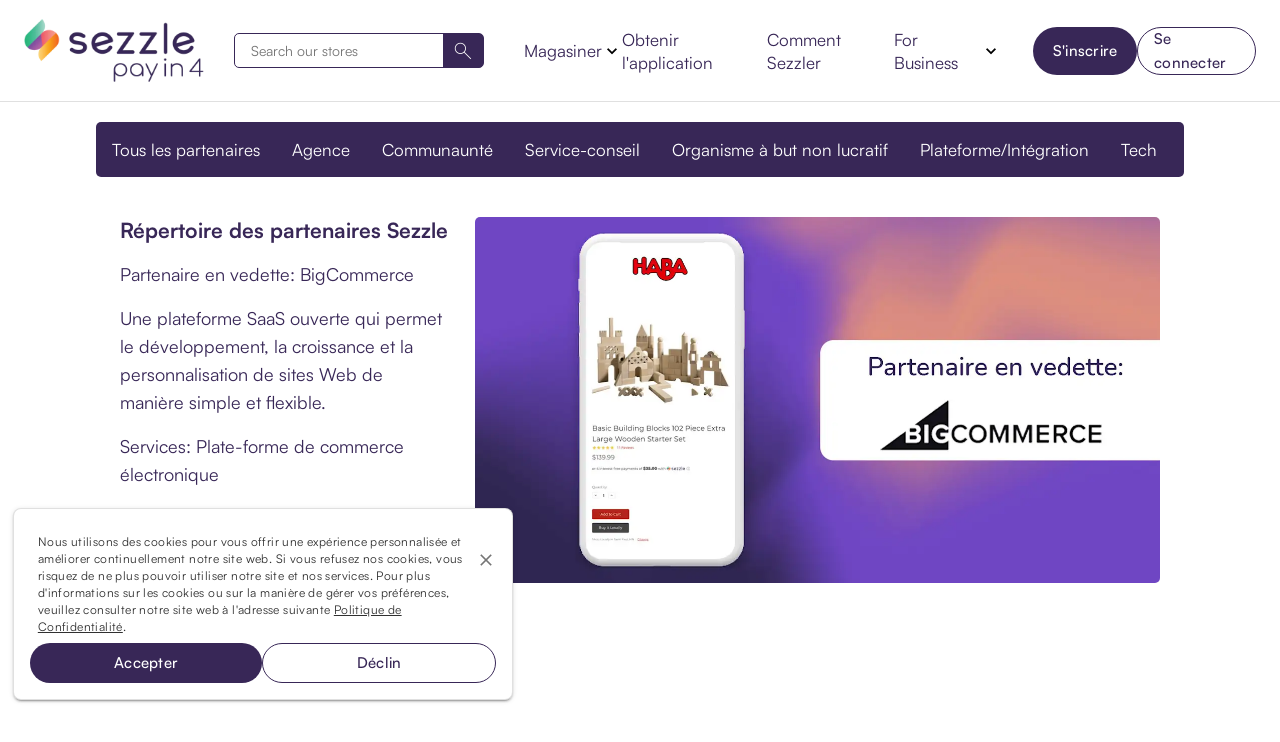

--- FILE ---
content_type: text/html
request_url: https://sezzle.com/fr-ca/partners-directory/
body_size: 152587
content:
<!DOCTYPE html><html lang="fr"><head><meta charSet="utf-8"/><meta http-equiv="x-ua-compatible" content="ie=edge"/><meta name="viewport" content="width=device-width, initial-scale=1, shrink-to-fit=no"/><meta name="generator" content="Gatsby 5.13.3"/><meta name="theme-color" content="#382757"/><meta name="description" content="Join us in our mission by becoming a partner. ... Why partner with Sezzle? ... Sezzle partners with the world&#x27;s leading eCommerce platforms." data-gatsby-head="true"/><meta property="og:locale" content="fr_CA" data-gatsby-head="true"/><meta property="og:type" content="website" data-gatsby-head="true"/><meta property="og:image" content="https://media.sezzle.com/branding/2.0/sezzle-og-image.jpg" data-gatsby-head="true"/><meta property="og:title" content="Sezzle: Buy Now, Pay Later. 0% Interest." data-gatsby-head="true"/><meta property="og:description" content="Buy from your favorite stores today, and split up the cost into four interest-free payments." data-gatsby-head="true"/><meta property="og:url" content="https://sezzle.com/fr-ca/partners-directory/" data-gatsby-head="true"/><meta property="og:site_name" content="Sezzle" data-gatsby-head="true"/><meta name="twitter:card" content="summary" data-gatsby-head="true"/><meta name="twitter:description" content="Buy from your favorite stores today, and split up the cost into four interest-free payments." data-gatsby-head="true"/><meta name="twitter:image" content="https://media.sezzle.com/branding/2.0/sezzle-og-image.jpg" data-gatsby-head="true"/><meta name="twitter:title" content="Sezzle: Buy Now, Pay Later. 0% Interest." data-gatsby-head="true"/><meta name="twitter:site" content="@sezzleinc" data-gatsby-head="true"/><meta name="twitter:creator" content="@sezzleinc" data-gatsby-head="true"/><meta name="fo-verify" content="0ab3c59e-9b79-4cb3-b5df-1833518fd597" data-gatsby-head="true"/><style data-href="/styles.d71f96971f18842a29c0.css" integrity="sha512-4FIgT/8hGlz/ZF8pUdXHrR2Oa5aTklgSYJIbUGKpYDogLEbQdcfuC+lDkFXH0QNcmKcZEoQny03vVhnht5OaEw==" crossorigin="anonymous" data-identity="gatsby-global-css">.row{box-sizing:border-box;display:flex;flex:0 1 auto;flex-direction:row;flex-wrap:wrap;margin-left:-1rem;margin-right:-1rem}.row.reverse{flex-direction:row-reverse}.col.reverse{flex-direction:column-reverse}.col-xs,.col-xs-1,.col-xs-10,.col-xs-11,.col-xs-12,.col-xs-2,.col-xs-3,.col-xs-4,.col-xs-5,.col-xs-6,.col-xs-7,.col-xs-8,.col-xs-9{box-sizing:border-box;flex:0 0 auto;padding-left:1rem;padding-right:1rem}.col-xs{flex-basis:0;flex-grow:1;max-width:100%}.col-xs-1{flex-basis:8.333%;max-width:8.333%}.col-xs-2{flex-basis:16.667%;max-width:16.667%}.col-xs-3{flex-basis:25%;max-width:25%}.col-xs-4{flex-basis:33.333%;max-width:33.333%}.col-xs-5{flex-basis:41.667%;max-width:41.667%}.col-xs-6{flex-basis:50%;max-width:50%}.col-xs-7{flex-basis:58.333%;max-width:58.333%}.col-xs-8{flex-basis:66.667%;max-width:66.667%}.col-xs-9{flex-basis:75%;max-width:75%}.col-xs-10{flex-basis:83.333%;max-width:83.333%}.col-xs-11{flex-basis:91.667%;max-width:91.667%}.col-xs-12{flex-basis:100%;max-width:100%}.col-xs-offset-1{margin-left:8.333%}.col-xs-offset-2{margin-left:16.667%}.col-xs-offset-3{margin-left:25%}.col-xs-offset-4{margin-left:33.333%}.col-xs-offset-5{margin-left:41.667%}.col-xs-offset-6{margin-left:50%}.col-xs-offset-7{margin-left:58.333%}.col-xs-offset-8{margin-left:66.667%}.col-xs-offset-9{margin-left:75%}.col-xs-offset-10{margin-left:83.333%}.col-xs-offset-11{margin-left:91.667%}.start-xs{justify-content:flex-start;text-align:start}.center-xs{justify-content:center;text-align:center}.end-xs{justify-content:flex-end;text-align:end}.top-xs{align-items:flex-start}.middle-xs{align-items:center}.bottom-xs{align-items:flex-end}.around-xs{justify-content:space-around}.between-xs{justify-content:space-between}.first-xs{order:-1}.last-xs{order:1}@media only screen and (min-width:576px){.container{width:570px}.col-sm,.col-sm-1,.col-sm-10,.col-sm-11,.col-sm-12,.col-sm-2,.col-sm-3,.col-sm-4,.col-sm-5,.col-sm-6,.col-sm-7,.col-sm-8,.col-sm-9{box-sizing:border-box;flex:0 0 auto;padding-left:1rem;padding-right:1rem}.col-sm{flex-basis:0;flex-grow:1;max-width:100%}.col-sm-1{flex-basis:8.333%;max-width:8.333%}.col-sm-2{flex-basis:16.667%;max-width:16.667%}.col-sm-3{flex-basis:25%;max-width:25%}.col-sm-4{flex-basis:33.333%;max-width:33.333%}.col-sm-5{flex-basis:41.667%;max-width:41.667%}.col-sm-6{flex-basis:50%;max-width:50%}.col-sm-7{flex-basis:58.333%;max-width:58.333%}.col-sm-8{flex-basis:66.667%;max-width:66.667%}.col-sm-9{flex-basis:75%;max-width:75%}.col-sm-10{flex-basis:83.333%;max-width:83.333%}.col-sm-11{flex-basis:91.667%;max-width:91.667%}.col-sm-12{flex-basis:100%;max-width:100%}.col-sm-offset-1{margin-left:8.333%}.col-sm-offset-2{margin-left:16.667%}.col-sm-offset-3{margin-left:25%}.col-sm-offset-4{margin-left:33.333%}.col-sm-offset-5{margin-left:41.667%}.col-sm-offset-6{margin-left:50%}.col-sm-offset-7{margin-left:58.333%}.col-sm-offset-8{margin-left:66.667%}.col-sm-offset-9{margin-left:75%}.col-sm-offset-10{margin-left:83.333%}.col-sm-offset-11{margin-left:91.667%}.start-sm{justify-content:flex-start;text-align:start}.center-sm{justify-content:center;text-align:center}.end-sm{justify-content:flex-end;text-align:end}.top-sm{align-items:flex-start}.middle-sm{align-items:center}.bottom-sm{align-items:flex-end}.around-sm{justify-content:space-around}.between-sm{justify-content:space-between}.first-sm{order:-1}.last-sm{order:1}}@media only screen and (min-width:768px){.container{width:760px}.col-md,.col-md-1,.col-md-10,.col-md-11,.col-md-12,.col-md-2,.col-md-3,.col-md-4,.col-md-5,.col-md-6,.col-md-7,.col-md-8,.col-md-9{box-sizing:border-box;flex:0 0 auto;padding-left:1rem;padding-right:1rem}.col-md{flex-basis:0;flex-grow:1;max-width:100%}.col-md-1{flex-basis:8.333%;max-width:8.333%}.col-md-2{flex-basis:16.667%;max-width:16.667%}.col-md-3{flex-basis:25%;max-width:25%}.col-md-4{flex-basis:33.333%;max-width:33.333%}.col-md-5{flex-basis:41.667%;max-width:41.667%}.col-md-6{flex-basis:50%;max-width:50%}.col-md-7{flex-basis:58.333%;max-width:58.333%}.col-md-8{flex-basis:66.667%;max-width:66.667%}.col-md-9{flex-basis:75%;max-width:75%}.col-md-10{flex-basis:83.333%;max-width:83.333%}.col-md-11{flex-basis:91.667%;max-width:91.667%}.col-md-12{flex-basis:100%;max-width:100%}.col-md-offset-1{margin-left:8.333%}.col-md-offset-2{margin-left:16.667%}.col-md-offset-3{margin-left:25%}.col-md-offset-4{margin-left:33.333%}.col-md-offset-5{margin-left:41.667%}.col-md-offset-6{margin-left:50%}.col-md-offset-7{margin-left:58.333%}.col-md-offset-8{margin-left:66.667%}.col-md-offset-9{margin-left:75%}.col-md-offset-10{margin-left:83.333%}.col-md-offset-11{margin-left:91.667%}.start-md{justify-content:flex-start;text-align:start}.center-md{justify-content:center;text-align:center}.end-md{justify-content:flex-end;text-align:end}.top-md{align-items:flex-start}.middle-md{align-items:center}.bottom-md{align-items:flex-end}.around-md{justify-content:space-around}.between-md{justify-content:space-between}.first-md{order:-1}.last-md{order:1}}@media only screen and (min-width:992px){.container{width:980px}.col-lg,.col-lg-1,.col-lg-10,.col-lg-11,.col-lg-12,.col-lg-2,.col-lg-3,.col-lg-4,.col-lg-5,.col-lg-6,.col-lg-7,.col-lg-8,.col-lg-9{box-sizing:border-box;flex:0 0 auto;padding-left:1rem;padding-right:1rem}.col-lg{flex-basis:0;flex-grow:1;max-width:100%}.col-lg-1{flex-basis:8.333%;max-width:8.333%}.col-lg-2{flex-basis:16.667%;max-width:16.667%}.col-lg-3{flex-basis:25%;max-width:25%}.col-lg-4{flex-basis:33.333%;max-width:33.333%}.col-lg-5{flex-basis:41.667%;max-width:41.667%}.col-lg-6{flex-basis:50%;max-width:50%}.col-lg-7{flex-basis:58.333%;max-width:58.333%}.col-lg-8{flex-basis:66.667%;max-width:66.667%}.col-lg-9{flex-basis:75%;max-width:75%}.col-lg-10{flex-basis:83.333%;max-width:83.333%}.col-lg-11{flex-basis:91.667%;max-width:91.667%}.col-lg-12{flex-basis:100%;max-width:100%}.col-lg-offset-1{margin-left:8.333%}.col-lg-offset-2{margin-left:16.667%}.col-lg-offset-3{margin-left:25%}.col-lg-offset-4{margin-left:33.333%}.col-lg-offset-5{margin-left:41.667%}.col-lg-offset-6{margin-left:50%}.col-lg-offset-7{margin-left:58.333%}.col-lg-offset-8{margin-left:66.667%}.col-lg-offset-9{margin-left:75%}.col-lg-offset-10{margin-left:83.333%}.col-lg-offset-11{margin-left:91.667%}.start-lg{justify-content:flex-start;text-align:start}.center-lg{justify-content:center;text-align:center}.end-lg{justify-content:flex-end;text-align:end}.top-lg{align-items:flex-start}.middle-lg{align-items:center}.bottom-lg{align-items:flex-end}.around-lg{justify-content:space-around}.between-lg{justify-content:space-between}.first-lg{order:-1}.last-lg{order:1}}.container{box-sizing:border-box;margin:0 auto;max-width:1440px;padding-left:6rem;padding-right:6rem;position:relative;width:100%}@media(max-width:760px){.container{padding-left:6%;padding-right:6%}}.container.flex{display:flex;flex-direction:row;flex-wrap:wrap}section{box-sizing:border-box;display:block;padding:43px 0;width:100%}@media only screen and (max-width:38em){section{margin:55px 0}}image{max-width:100%}.sr{clip:rect(0,0,0,0);border:0;height:1px;margin:-1px;overflow:hidden;position:absolute;white-space:nowrap;width:1px}.sr,ul{padding:0}ul{list-style:none;margin:0}section{scroll-margin-top:100px}.btn-primary{background-color:#8333d4;border:1px solid #8333d4;color:#fff}.btn-primary:hover{background-color:#fff;border:1px solid #8333d4;color:#8333d4;cursor:pointer}.szl-link{color:#8333d4;text-decoration:underline!important}.szl-link:hover{color:#af0fda}.smartbanner{-webkit-font-smoothing:antialiased!important;-webkit-text-size-adjust:none!important;background:#f4f4f4!important;display:none;font-family:Helvetica Neue,sans-serif!important;height:80px!important;left:0;line-height:80px!important;overflow:hidden!important;width:100%;z-index:999999!important}.smartbanner-bottom{bottom:0!important;position:fixed!important}.smartbanner-container{margin:0 auto!important;padding:0 5px!important}.smartbanner-close{-webkit-font-smoothing:subpixel-antialiased!important;background-color:transparent!important;border:0!important;border-radius:14px!important;color:#888!important;display:inline-block!important;font-family:ArialRoundedMTBold,Arial!important;font-size:20px!important;margin:0 5px 0 0!important;padding:0 0 1px!important;text-align:center!important;text-decoration:none!important;vertical-align:middle!important}.smartbanner-close:active,.smartbanner-close:hover{color:#aaa!important}.smartbanner-icon{background-image:url(https://media.sezzle.com/branding/2.0/Sezzle_Icon_FullColor.svg)!important;background-size:cover!important;border-radius:10px!important;height:57px!important;margin-right:12px!important;width:57px!important}.smartbanner-icon,.smartbanner-info{display:inline-block!important;vertical-align:middle!important}.smartbanner-info{font-size:11px!important;font-weight:700!important;line-height:1.2em!important;text-shadow:none!important;white-space:normal!important;width:calc(99% - 201px)!important}.smartbanner-wrapper{display:inline-block!important;max-width:110px!important;text-align:right!important;width:100%!important}.smartbanner-title{font-size:13px!important;line-height:18px!important;overflow:hidden!important;text-overflow:ellipsis!important;white-space:nowrap!important}.smartbanner-description{max-height:40px!important;overflow:hidden!important;text-shadow:none!important}.smartbanner-author{overflow:hidden!important;text-overflow:ellipsis!important;white-space:nowrap!important}.smartbanner-author:empty+.smartbanner-description{max-height:50px!important;text-shadow:none!important}.smartbanner-button{color:#0c71fd!important;display:inline-block!important;font-size:14px!important;font-weight:700!important;height:24px!important;line-height:24px!important;margin:auto 0!important;text-align:center!important;text-decoration:none!important;text-shadow:0 1px 0 hsla(0,0%,100%,.8)!important;text-transform:uppercase!important}.smartbanner-button:active,.smartbanner-button:hover{color:#aaa!important}.smartbanner-android{background:#f2f2f2!important;box-shadow:0 1px 1px rgba(0,0,0,.2)!important;line-height:80px!important}.smartbanner-android .smartbanner-close{-webkit-font-smoothing:none!important;background:none!important;border:0!important;box-shadow:none!important;color:#888!important;font-family:Arial!important;height:18px!important;line-height:18px!important;text-decoration:none!important;text-shadow:0 1px 0 #fff!important;width:18px!important}.smartbanner-android .smartbanner-close:active,.smartbanner-android .smartbanner-close:hover{color:#888!important}.smartbanner-android .smartbanner-icon{background-size:cover!important}.smartbanner-android .smartbanner-info{color:#382757!important;font-weight:300!important;text-shadow:none!important}.smartbanner-android .smartbanner-title{color:#382757!important;font-weight:500!important}.smartbanner-android .smartbanner-button{box-shadow:none!important;color:#0c71fd!important;font-size:15px!important;font-weight:400!important;min-width:10%!important;padding:0 10px!important}.smartbanner-android .smartbanner-button:active,.smartbanner-android .smartbanner-button:hover{background:#f2f2f2!important}.smartbanner-android .smartbanner-button .smartbanner-button-text{background:none!important}#offcanvas-root ul{width:100%}#offcanvas-root div.search__container--small{margin-bottom:2rem}#offcanvas-root a.nav__anchor,#offcanvas-root a.szl__link{color:#382757;display:flex;font-family:Nunito Sans,Open Sans,sans-serif!important;font-size:1.375rem;font-style:normal;font-weight:500;justify-content:space-between;line-height:30px;padding:0;text-align:left;text-decoration:none!important;width:100%}#offcanvas-root a{margin:0 0 1rem}#offcanvas-root hr{background-color:#e5e5e5;border-style:solid;color:#e5e5e5;margin:32px auto;width:100%}#offcanvas-root ul.row{flex-wrap:wrap}#offcanvas-root ul.row .button__navigation{margin-right:1rem}#offcanvas-root .block__featured{flex-basis:80%;margin:4rem 0;max-width:80%}.link-list{column-count:1}@media(min-width:600px)and (max-width:899px){.link-list{column-count:2}}@media(min-width:900px){.link-list{column-count:4}}.link-list a{text-decoration:none}.link-list a:hover{text-decoration:underline}@font-face{font-display:swap;font-family:satoshi;font-style:normal;font-weight:400;src:local("Satoshi"),url(/fonts/Satoshi-Regular.woff) format("woff")}@font-face{font-display:swap;font-family:satoshi;font-style:italic;font-weight:400;src:local("Satoshi"),url(/fonts/Satoshi-Italic.woff) format("woff")}@font-face{font-display:swap;font-family:satoshi;font-style:normal;font-weight:300;src:local("Satoshi"),url(/fonts/Satoshi-Light.woff) format("woff")}@font-face{font-display:swap;font-family:satoshi;font-style:italic;font-weight:300;src:local("Satoshi"),url(/fonts/Satoshi-LightItalic.woff) format("woff")}@font-face{font-display:swap;font-family:satoshi;font-style:normal;font-weight:500;src:local("Satoshi"),url(/fonts/Satoshi-Medium.woff) format("woff")}@font-face{font-display:swap;font-family:satoshi;font-style:italic;font-weight:500;src:local("Satoshi"),url(/fonts/Satoshi-MediumItalic.woff) format("woff")}@font-face{font-display:swap;font-family:satoshi;font-style:normal;font-weight:700;src:local("Satoshi"),url(/fonts/Satoshi-Bold.woff) format("woff")}@font-face{font-display:swap;font-family:satoshi;font-style:italic;font-weight:700;src:local("Satoshi"),url(/fonts/Satoshi-BoldItalic.woff) format("woff")}@font-face{font-display:swap;font-family:satoshi;font-style:normal;font-weight:900;src:local("Satoshi"),url(/fonts/Satoshi-Black.woff) format("woff")}@font-face{font-display:swap;font-family:satoshi;font-style:italic;font-weight:900;src:local("Satoshi"),url(/fonts/Satoshi-BlackItalic.woff) format("woff")}@font-face{font-display:swap;font-family:Open Sans;font-style:normal;font-weight:400;src:url(/static/open-sans-cyrillic-ext-400-normal-01b11c560bc52c756c239af9d0bf60f1.woff2) format("woff2"),url(/static/open-sans-all-400-normal-cb2542fccedadc68d737ea53c1b559e2.woff) format("woff");unicode-range:u+0460-052f,u+1c80-1c88,u+20b4,u+2de0-2dff,u+a640-a69f,u+fe2e-fe2f}@font-face{font-display:swap;font-family:Open Sans;font-style:normal;font-weight:400;src:url(/static/open-sans-cyrillic-400-normal-5a546777799f438b6bb4ef70bd2f8725.woff2) format("woff2"),url(/static/open-sans-all-400-normal-cb2542fccedadc68d737ea53c1b559e2.woff) format("woff");unicode-range:u+0301,u+0400-045f,u+0490-0491,u+04b0-04b1,u+2116}@font-face{font-display:swap;font-family:Open Sans;font-style:normal;font-weight:400;src:url([data-uri]) format("woff2"),url(/static/open-sans-all-400-normal-cb2542fccedadc68d737ea53c1b559e2.woff) format("woff");unicode-range:u+1f??}@font-face{font-display:swap;font-family:Open Sans;font-style:normal;font-weight:400;src:url([data-uri]) format("woff2"),url(/static/open-sans-all-400-normal-cb2542fccedadc68d737ea53c1b559e2.woff) format("woff");unicode-range:u+0370-03ff}@font-face{font-display:swap;font-family:Open Sans;font-style:normal;font-weight:400;src:url([data-uri]) format("woff2"),url(/static/open-sans-all-400-normal-cb2542fccedadc68d737ea53c1b559e2.woff) format("woff");unicode-range:u+0590-05ff,u+200c-2010,u+20aa,u+25cc,u+fb1d-fb4f}@font-face{font-display:swap;font-family:Open Sans;font-style:normal;font-weight:400;src:url([data-uri]) format("woff2"),url(/static/open-sans-all-400-normal-cb2542fccedadc68d737ea53c1b559e2.woff) format("woff");unicode-range:u+0102-0103,u+0110-0111,u+0128-0129,u+0168-0169,u+01a0-01a1,u+01af-01b0,u+1ea0-1ef9,u+20ab}@font-face{font-display:swap;font-family:Open Sans;font-style:normal;font-weight:400;src:url(/static/open-sans-latin-ext-400-normal-ccfa20f8de7f73249c39bd9b206e0b3b.woff2) format("woff2"),url(/static/open-sans-all-400-normal-cb2542fccedadc68d737ea53c1b559e2.woff) format("woff");unicode-range:u+0100-024f,u+0259,u+1e??,u+2020,u+20a0-20ab,u+20ad-20cf,u+2113,u+2c60-2c7f,u+a720-a7ff}@font-face{font-display:swap;font-family:Open Sans;font-style:normal;font-weight:400;src:url(/static/open-sans-latin-400-normal-a1535f451fb7bb98f526f30e1050f487.woff2) format("woff2"),url(/static/open-sans-all-400-normal-cb2542fccedadc68d737ea53c1b559e2.woff) format("woff");unicode-range:u+00??,u+0131,u+0152-0153,u+02bb-02bc,u+02c6,u+02da,u+02dc,u+2000-206f,u+2074,u+20ac,u+2122,u+2191,u+2193,u+2212,u+2215,u+feff,u+fffd}@font-face{font-display:swap;font-family:Comfortaa;font-style:normal;font-weight:400;src:url([data-uri]) format("woff2"),url(/static/comfortaa-all-400-normal-ebe591443239fbeb9f9980bf0a3ee006.woff) format("woff");unicode-range:u+0460-052f,u+1c80-1c88,u+20b4,u+2de0-2dff,u+a640-a69f,u+fe2e-fe2f}@font-face{font-display:swap;font-family:Comfortaa;font-style:normal;font-weight:400;src:url([data-uri]) format("woff2"),url(/static/comfortaa-all-400-normal-ebe591443239fbeb9f9980bf0a3ee006.woff) format("woff");unicode-range:u+0301,u+0400-045f,u+0490-0491,u+04b0-04b1,u+2116}@font-face{font-display:swap;font-family:Comfortaa;font-style:normal;font-weight:400;src:url([data-uri]) format("woff2"),url(/static/comfortaa-all-400-normal-ebe591443239fbeb9f9980bf0a3ee006.woff) format("woff");unicode-range:u+0370-03ff}@font-face{font-display:swap;font-family:Comfortaa;font-style:normal;font-weight:400;src:url([data-uri]) format("woff2"),url(/static/comfortaa-all-400-normal-ebe591443239fbeb9f9980bf0a3ee006.woff) format("woff");unicode-range:u+0102-0103,u+0110-0111,u+0128-0129,u+0168-0169,u+01a0-01a1,u+01af-01b0,u+1ea0-1ef9,u+20ab}@font-face{font-display:swap;font-family:Comfortaa;font-style:normal;font-weight:400;src:url([data-uri]) format("woff2"),url(/static/comfortaa-all-400-normal-ebe591443239fbeb9f9980bf0a3ee006.woff) format("woff");unicode-range:u+0100-024f,u+0259,u+1e??,u+2020,u+20a0-20ab,u+20ad-20cf,u+2113,u+2c60-2c7f,u+a720-a7ff}@font-face{font-display:swap;font-family:Comfortaa;font-style:normal;font-weight:400;src:url(/static/comfortaa-latin-400-normal-04d2b9164d14183439c9d248bef0d8bc.woff2) format("woff2"),url(/static/comfortaa-all-400-normal-ebe591443239fbeb9f9980bf0a3ee006.woff) format("woff");unicode-range:u+00??,u+0131,u+0152-0153,u+02bb-02bc,u+02c6,u+02da,u+02dc,u+2000-206f,u+2074,u+20ac,u+2122,u+2191,u+2193,u+2212,u+2215,u+feff,u+fffd}@font-face{font-display:swap;font-family:Nunito Sans;font-style:normal;font-weight:400;src:url(/static/nunito-sans-cyrillic-ext-400-normal-f6d69d802ffb1d44610dc9192d55d336.woff2) format("woff2"),url(/static/nunito-sans-all-400-normal-6829d5bb0386828b00bcaa0519826c0c.woff) format("woff");unicode-range:u+0460-052f,u+1c80-1c88,u+20b4,u+2de0-2dff,u+a640-a69f,u+fe2e-fe2f}@font-face{font-display:swap;font-family:Nunito Sans;font-style:normal;font-weight:400;src:url(/static/nunito-sans-cyrillic-400-normal-1dd0800644712a9519d0b13a37c19f8b.woff2) format("woff2"),url(/static/nunito-sans-all-400-normal-6829d5bb0386828b00bcaa0519826c0c.woff) format("woff");unicode-range:u+0301,u+0400-045f,u+0490-0491,u+04b0-04b1,u+2116}@font-face{font-display:swap;font-family:Nunito Sans;font-style:normal;font-weight:400;src:url([data-uri]) format("woff2"),url(/static/nunito-sans-all-400-normal-6829d5bb0386828b00bcaa0519826c0c.woff) format("woff");unicode-range:u+0102-0103,u+0110-0111,u+0128-0129,u+0168-0169,u+01a0-01a1,u+01af-01b0,u+1ea0-1ef9,u+20ab}@font-face{font-display:swap;font-family:Nunito Sans;font-style:normal;font-weight:400;src:url(/static/nunito-sans-latin-ext-400-normal-3d7d18f958c14dddfbc04554da243dd7.woff2) format("woff2"),url(/static/nunito-sans-all-400-normal-6829d5bb0386828b00bcaa0519826c0c.woff) format("woff");unicode-range:u+0100-024f,u+0259,u+1e??,u+2020,u+20a0-20ab,u+20ad-20cf,u+2113,u+2c60-2c7f,u+a720-a7ff}@font-face{font-display:swap;font-family:Nunito Sans;font-style:normal;font-weight:400;src:url(/static/nunito-sans-latin-400-normal-5c4de521b020a610c232f3a4dfc44e22.woff2) format("woff2"),url(/static/nunito-sans-all-400-normal-6829d5bb0386828b00bcaa0519826c0c.woff) format("woff");unicode-range:u+00??,u+0131,u+0152-0153,u+02bb-02bc,u+02c6,u+02da,u+02dc,u+2000-206f,u+2074,u+20ac,u+2122,u+2191,u+2193,u+2212,u+2215,u+feff,u+fffd}.rc-pagination{font-family:Arial;font-size:12px;padding:0;-webkit-user-select:none;user-select:none}.rc-pagination>li{list-style:none}.rc-pagination-total-text{float:left;height:30px;line-height:30px;list-style:none;margin:0 8px 0 0;padding:0}.rc-pagination:after{clear:both;content:" ";display:block;height:0;overflow:hidden;visibility:hidden}.rc-pagination-item{background-color:#fff;border:1px solid #d9d9d9;border-radius:6px;cursor:pointer;float:left;height:28px;line-height:28px;list-style:none;margin-right:8px;min-width:28px;text-align:center}.rc-pagination-item a{color:#666;text-decoration:none}.rc-pagination-item:hover{border-color:#2db7f5}.rc-pagination-item:hover a{color:#2db7f5}.rc-pagination-item-disabled{cursor:not-allowed}.rc-pagination-item-disabled:hover{border-color:#d9d9d9}.rc-pagination-item-disabled:hover a{color:#d9d9d9}.rc-pagination-item-active{background-color:#2db7f5;border-color:#2db7f5}.rc-pagination-item-active a,.rc-pagination-item-active:hover a{color:#fff}.rc-pagination-jump-next:after,.rc-pagination-jump-prev:after{color:#ccc;content:"\2022\2022\2022";display:block;font-size:12px;letter-spacing:2px;margin-top:1px}.rc-pagination-jump-next:hover:after,.rc-pagination-jump-prev:hover:after{color:#2db7f5}.rc-pagination-jump-prev:hover:after{content:"\AB"}.rc-pagination-jump-next:hover:after{content:"\BB"}.rc-pagination-jump-next-custom-icon,.rc-pagination-jump-prev-custom-icon{position:relative}.rc-pagination-jump-next-custom-icon:after,.rc-pagination-jump-prev-custom-icon:after{bottom:0;color:#ccc;content:"\2022\2022\2022";display:block;font-size:12px;left:0;letter-spacing:2px;margin:1px auto auto;opacity:1;position:absolute;right:0;top:0;transition:all .2s}.rc-pagination-jump-next-custom-icon .custom-icon-jump-next,.rc-pagination-jump-next-custom-icon .custom-icon-jump-prev,.rc-pagination-jump-prev-custom-icon .custom-icon-jump-next,.rc-pagination-jump-prev-custom-icon .custom-icon-jump-prev{opacity:0;transition:all .2s}.rc-pagination-jump-next-custom-icon:hover:after,.rc-pagination-jump-prev-custom-icon:hover:after{color:#ccc;opacity:0}.rc-pagination-jump-next-custom-icon:hover .custom-icon-jump-next,.rc-pagination-jump-next-custom-icon:hover .custom-icon-jump-prev,.rc-pagination-jump-prev-custom-icon:hover .custom-icon-jump-next,.rc-pagination-jump-prev-custom-icon:hover .custom-icon-jump-prev{color:#2db7f5;opacity:1}.rc-pagination-jump-next,.rc-pagination-jump-prev,.rc-pagination-prev{margin-right:8px}.rc-pagination-jump-next,.rc-pagination-jump-prev,.rc-pagination-next,.rc-pagination-prev{border-radius:6px;color:#666;cursor:pointer;float:left;font-size:10px;height:28px;line-height:28px;list-style:none;min-width:28px;text-align:center}.rc-pagination-prev a:after{content:"\2039";display:block}.rc-pagination-next a:after{content:"\203A";display:block}.rc-pagination-next,.rc-pagination-prev{border:1px solid #d9d9d9;font-size:18px}.rc-pagination-next a,.rc-pagination-prev a{color:#666}.rc-pagination-next a:after,.rc-pagination-prev a:after{margin-top:-1px}.rc-pagination-disabled{cursor:not-allowed}.rc-pagination-disabled a{color:#ccc}.rc-pagination-disabled .rc-pagination-item,.rc-pagination-disabled .rc-pagination-next,.rc-pagination-disabled .rc-pagination-prev{cursor:not-allowed}.rc-pagination-disabled .rc-pagination-item:hover,.rc-pagination-disabled .rc-pagination-next:hover,.rc-pagination-disabled .rc-pagination-prev:hover{border-color:#d9d9d9}.rc-pagination-disabled .rc-pagination-item:hover a,.rc-pagination-disabled .rc-pagination-next:hover a,.rc-pagination-disabled .rc-pagination-prev:hover a{color:#d9d9d9}.rc-pagination-disabled .rc-pagination-jump-next,.rc-pagination-disabled .rc-pagination-jump-prev{pointer-events:none}.rc-pagination-options{float:left;margin-left:15px}.rc-pagination-options-size-changer{float:left;width:80px}.rc-pagination-options-quick-jumper{float:left;height:28px;line-height:28px;margin-left:16px}.rc-pagination-options-quick-jumper input{background-color:#fff;border:1px solid #d9d9d9;border-radius:6px;box-sizing:border-box;height:28px;margin:0 8px;outline:none;padding:3px 12px;width:50px}.rc-pagination-options-quick-jumper input:hover{border-color:#2db7f5}.rc-pagination-options-quick-jumper button{background-color:#fff;background-image:none;border:1px solid #d9d9d9;border-radius:6px;color:rgba(0,0,0,.65);cursor:pointer;display:inline-block;font-size:12px;font-weight:500;height:28px;margin:0 8px;padding:0 15px;position:relative;text-align:center;touch-action:manipulation;transition:all .3s cubic-bezier(.645,.045,.355,1);-webkit-user-select:none;user-select:none;white-space:nowrap}.rc-pagination-options-quick-jumper button:active,.rc-pagination-options-quick-jumper button:focus,.rc-pagination-options-quick-jumper button:hover{background-color:#fff;border-color:#2db7f5;color:#2db7f5}.rc-pagination-simple .rc-pagination-next,.rc-pagination-simple .rc-pagination-prev{border:none;font-size:18px;height:24px;line-height:24px;margin:0}.rc-pagination-simple .rc-pagination-simple-pager{float:left;list-style:none;margin-right:8px}.rc-pagination-simple .rc-pagination-simple-pager .rc-pagination-slash{margin:0 10px}.rc-pagination-simple .rc-pagination-simple-pager input{background-color:#fff;border:1px solid #d9d9d9;border-radius:6px;box-sizing:border-box;margin:0 8px;min-height:20px;outline:none;padding:5px 8px}.rc-pagination-simple .rc-pagination-simple-pager input:hover{border-color:#2db7f5}.rc-pagination-simple .rc-pagination-simple-pager button{background-color:#fff;background-image:none;border:1px solid #d9d9d9;border-radius:6px;color:rgba(0,0,0,.65);cursor:pointer;display:inline-block;font-size:12px;font-weight:500;height:26px;margin:0 8px;padding:0 8px;position:relative;text-align:center;touch-action:manipulation;transition:all .3s cubic-bezier(.645,.045,.355,1);-webkit-user-select:none;user-select:none;white-space:nowrap}.rc-pagination-simple .rc-pagination-simple-pager button:active,.rc-pagination-simple .rc-pagination-simple-pager button:focus,.rc-pagination-simple .rc-pagination-simple-pager button:hover{background-color:#fff;border-color:#2db7f5;color:#2db7f5}@media only screen and (max-width:1024px){.rc-pagination-item-after-jump-prev,.rc-pagination-item-before-jump-next{display:none}}html{box-sizing:border-box}*,:after,:before{box-sizing:inherit}.sui-layout{display:flex;flex-direction:column;width:100%}.sui-layout-header{border-bottom:1px solid #eee;padding:32px 24px}.sui-layout-body{background:#fcfcfc}.sui-layout-body:after{background:linear-gradient(180deg,#fcfcfc 0,#fff);content:"";display:block;filter:progid:DXImageTransform.Microsoft.gradient(startColorstr="#fcfcfc",endColorstr="#ffffff",GradientType=0);height:80px;position:relative;width:100%}@media (max-width:800px){.sui-layout-body:after{display:none}}.sui-layout-body__inner{display:flex;margin-left:auto;margin-right:auto;max-width:1300px;padding:0 24px}@media (max-width:800px){.sui-layout-body__inner{display:block;padding:0 15px}}@keyframes fadein{0%{opacity:0}to{opacity:1}}.sui-layout-sidebar{padding:32px 32px 0 0;width:24%}@media (max-width:975px){.sui-layout-sidebar{padding-right:0}}@media (max-width:800px){.sui-layout-sidebar{background-color:#fcfcfc;display:none;height:100%;left:0;margin:0;overflow:auto;padding:0 15px 30px;position:fixed;top:0;width:100%;z-index:99}}.sui-layout-sidebar--toggled{animation:fadein .2s ease-out;display:block}@media (max-width:800px){.sui-layout-sidebar-toggle{background-color:#fff;border:1px solid #3a56e4;border-radius:4px;color:#3a56e4;display:block;font-family:-apple-system,BlinkMacSystemFont,Segoe UI,Roboto,Helvetica,Arial,sans-serif;font-size:14px;font-weight:400;font-weight:700;line-height:1.5;margin-top:20px;padding:10px;width:100%}.sui-layout-sidebar .sui-layout-sidebar-toggle{margin-bottom:20px}}.sui-layout-main{padding:32px 0 32px 32px;width:76%}@media (max-width:800px){.sui-layout-main{padding-left:0;width:100%}}.sui-layout-main-header,.sui-layout-main-header__inner{align-items:center;display:flex;justify-content:space-between;width:100%}.sui-layout-main-header__inner{color:#4a4b4b;font-size:12px}.sui-layout-main-footer{align-items:center;display:flex;justify-content:space-around}.sui-search-error{color:red}.sui-search-error,.sui-search-error.no-error{align-items:center;display:flex;font-family:-apple-system,BlinkMacSystemFont,Segoe UI,Roboto,Helvetica,Arial,sans-serif;font-weight:400;height:calc(100vh - 180px);justify-content:center;line-height:1.5;margin:auto}.sui-search-error.no-error{color:#333}.sui-facet{border:0;font-family:-apple-system,BlinkMacSystemFont,Segoe UI,Roboto,Helvetica,Arial,sans-serif;font-weight:400;line-height:1.5;margin:0;padding:0}.sui-facet+.sui-facet,.sui-sorting+.sui-facet{margin-top:32px}.sui-facet__title{color:#8b9bad;font-size:12px;letter-spacing:1px;padding:0;text-transform:uppercase}.sui-facet__list{font-size:13px;line-height:1.5;margin:8px 0;padding:0}.sui-facet__count{color:#888;display:inline-block;font-size:.85em;margin-left:20px;padding-top:2px}.sui-multi-checkbox-facet{color:#4f4f4f;font-size:13px;margin:8px 0}.sui-multi-checkbox-facet__option-label{align-items:center;cursor:pointer;display:flex;justify-content:space-between}.sui-multi-checkbox-facet__option-input-wrapper{flex:1 1}.sui-multi-checkbox-facet__checkbox{cursor:pointer;margin-right:8px}.sui-multi-checkbox-facet__option-count{color:#888;font-size:.85em;margin-left:24px}.sui-facet-view-more{background:unset;border:unset;color:#3a56e4;cursor:pointer;display:block;font-family:inherit;font-size:13px;line-height:inherit;padding:unset;text-align:left}.sui-facet-view-more:focus,.sui-facet-view-more:hover{background-color:#f8f8f8;outline:4px solid #f8f8f8}.sui-facet-search{margin:6px 0 0}.sui-facet-search__text-input{border:1px solid #ccc;border-radius:4px;font-family:inherit;height:100%;margin:0;outline:none;padding:6px;width:100%}.sui-facet-search__text-input:focus{border:1px solid #3a56e4}.sui-boolean-facet{color:#4f4f4f;font-size:13px;margin:8px 0}.sui-boolean-facet__option-label{align-items:center;cursor:pointer;display:flex;justify-content:space-between}.sui-boolean-facet__option-input-wrapper{flex:1 1}.sui-boolean-facet__checkbox{cursor:pointer;margin-right:8px}.sui-boolean-facet__option-count{color:#888;font-size:.85em;margin-left:24px}.sui-single-option-facet{font-size:13px;list-style:none;margin:8px 0;padding:0}.sui-single-option-facet__item{display:flex;justify-content:space-between}.sui-single-option-facet__link{color:#4f4f4f;font-weight:700;list-style:none;padding:0;position:relative;text-decoration:none}.sui-single-option-facet__link:after{background:rgba(37,139,248,.08);content:"";height:calc(100% + 2px);left:-5px;opacity:0;pointer-events:none;position:absolute;top:-1px;width:calc(100% + 10px)}.sui-single-option-facet__link:focus{color:#3a56e4;font-weight:700;outline:none}.sui-single-option-facet__link:hover{color:#3a56e4;font-weight:700}.sui-single-option-facet__link:hover:after{opacity:1}.sui-single-option-facet__selected{font-weight:900;list-style:none}.sui-single-option-facet__selected a{font-weight:100;padding:0 2px}.sui-single-option-facet__remove{color:#666;margin-left:10px}.sui-paging>li{background:transparent;border:none;outline:none}.sui-paging .rc-pagination-disabled a{color:#ccc;opacity:.5}.sui-paging .rc-pagination-item a{color:#3a56e4;text-decoration:none}.sui-paging .rc-pagination-item:hover{background:#f8f8f8}.sui-paging .rc-pagination-item:hover a{color:#3a56e4;text-decoration:none}.sui-paging .rc-pagination-item-active a{color:#4f4f4f;font-weight:700}.sui-paging .rc-pagination-item-active:hover{background:transparent;cursor:not-allowed}.sui-paging .rc-pagination-item-active:hover a{color:#4f4f4f;cursor:not-allowed}.sui-paging .rc-pagination-next:hover{background:#f8f8f8}.sui-paging .rc-pagination-next:hover a{color:#3a56e4}.sui-paging .rc-pagination-jump-next:hover{background:#f8f8f8}.sui-paging .rc-pagination-jump-next:hover a{color:#3a56e4}.sui-paging .rc-pagination-jump-next:hover:after{color:#3a56e4;content:"\BB";font-size:16px;line-height:1.5}.sui-paging .rc-pagination-jump-prev:hover{background:#f8f8f8}.sui-paging .rc-pagination-jump-prev:hover a{color:#3a56e4}.sui-paging .rc-pagination-jump-prev:hover:after{color:#3a56e4;content:"\AB";font-size:16px;line-height:1.5}.sui-paging-info{color:#4a4b4b;display:inline-block;font-size:12px}.sui-paging-info,.sui-result{font-family:-apple-system,BlinkMacSystemFont,Segoe UI,Roboto,Helvetica,Arial,sans-serif;font-weight:400;line-height:1.5}.sui-result{background:#fff;border:1px solid #f0f0f0;border-radius:4px;box-shadow:0 0 1px 0 rgba(0,0,0,.1);display:block;list-style:none;overflow:hidden;overflow-wrap:break-word;padding:24px 0;text-decoration:none}.sui-result+.sui-result{margin-top:32px}.sui-result em{color:#3a56e4;font-style:inherit;font-weight:700;position:relative}.sui-result em:after{background:rgba(37,139,248,.08);content:"";height:calc(100% + 6px);left:-3px;pointer-events:none;position:absolute;top:-3px;width:calc(100% + 6px)}.sui-result__header{align-items:center;display:flex;justify-content:space-between;padding:0 24px}.sui-result__title{color:#333;font-size:1.8em;font-weight:400;text-decoration:none}.sui-result__title-link{color:#3a56e4;text-decoration:none}.sui-result__key{color:#777;flex:0 1 50%;font-family:monospace;font-size:14px;font-weight:400}.sui-result__key:before{content:'"'}.sui-result__key:after{content:'": '}.sui-result__value{font-size:14px;font-weight:400}.sui-result__version{display:inline;font-size:12px;vertical-align:bottom}.sui-result__license{border:1px solid #ccc;border-radius:3px;color:#999;display:inline-block;font-size:12px;line-height:1;padding:4px 4px 3px}.sui-result__body{display:flex;line-height:1.5;margin-top:0}.sui-result__body p{margin:0}.sui-result__image{flex-basis:220px;padding-left:24px;padding-top:12px}.sui-result__image img{display:block;height:auto;max-width:100%}.sui-result__details{flex:1 1;list-style:none;margin:0;padding:12px 24px}.sui-results-container{list-style:none;padding:0}.sui-results-per-page{align-items:center;color:#4a4b4b;display:flex;font-family:-apple-system,BlinkMacSystemFont,Segoe UI,Roboto,Helvetica,Arial,sans-serif;font-size:12px;font-weight:400;height:100%;line-height:1.5}.sui-results-per-page__label{margin-right:8px}.sui-results-per-page .sui-select__control{align-items:center}.sui-results-per-page .sui-select__control input{position:absolute}.sui-search-box{align-items:stretch;display:flex;font-family:-apple-system,BlinkMacSystemFont,Segoe UI,Roboto,Helvetica,Arial,sans-serif;justify-content:center;position:relative}.sui-search-box__submit{background:linear-gradient(#2da0fa,#3158ee) #2f7cf4;border:none;border-radius:4px;box-shadow:inset 0 0 0 1px rgba(0,0,0,.05),0 1px 0 rgba(59,69,79,.05);color:#fff;cursor:pointer;flex-shrink:0;font-family:inherit;font-size:14px;margin-left:10px;padding:16px;text-shadow:rgba(0,0,0,.05) 0 1px 2px}.sui-search-box__submit:hover{background:linear-gradient(#3cabff,#4063f0) #3d84f7;box-shadow:inset 0 0 0 1px rgba(0,0,0,.3),0 2px 4px rgba(59,69,79,.3)}.live-filtering .sui-search-box__submit{display:none}.sui-search-box__wrapper{align-items:stretch;border-radius:3px;display:flex;flex-direction:column;height:100%;outline:none;position:relative;width:100%}.sui-search-box__text-input{border:1px solid #ccc;border-radius:4px;font-family:inherit;font-size:14px;outline:none;padding:16px;position:relative;width:100%}.sui-search-box__text-input:focus{border:1px solid #3a56e4}.autocomplete .sui-search-box__text-input,.sui-search-box__text-input:focus{box-shadow:0 2px 4px rgba(59,69,79,.3)}.sui-search-box__autocomplete-container{background:#fff;border:1px solid #ccc;border-bottom-left-radius:4px;border-bottom-right-radius:4px;border-top-left-radius:4px;border-top-right-radius:4px;box-shadow:0 2px 4px rgba(59,69,79,.3);display:none;flex-direction:column;left:0;line-height:1.5;margin:0;padding:24px 0 12px;position:absolute;right:0;top:110%}.autocomplete .sui-search-box__autocomplete-container{display:flex;z-index:1}.sui-search-box__autocomplete-container ul{background:transparent;border-radius:3px;list-style:none;margin:0;padding:0 0 24px}.sui-search-box__autocomplete-container ul:last-child{padding:0}.sui-search-box__autocomplete-container li{border-radius:4px;color:#555;cursor:default;font-size:.9em;margin:0 12px;padding:4px 12px}.sui-search-box__autocomplete-container li em{background:#edf0fd;color:#3a56e4;font-style:normal}.sui-search-box__autocomplete-container li:hover{background:#3a56e4;color:#fff}.sui-search-box__autocomplete-container li:hover em{background:transparent;color:#fff}.sui-search-box__autocomplete-container li[aria-selected=true]{background:#3a56e4;color:#fff}.sui-search-box__autocomplete-container li[aria-selected=true] em{background:transparent;color:#fff}.sui-search-box__section-title{color:#888;font-size:.7em;font-weight:400;letter-spacing:1px;padding:0 0 4px 24px;text-transform:uppercase}.sui-sorting{display:inline-block;font-family:-apple-system,BlinkMacSystemFont,Segoe UI,Roboto,Helvetica,Arial,sans-serif;font-weight:400;line-height:1.5;width:100%}.sui-sorting__label{color:#8b9bad;font-size:12px;letter-spacing:1px;text-transform:uppercase}.sui-select{font-family:-apple-system,BlinkMacSystemFont,Segoe UI,Roboto,Helvetica,Arial,sans-serif;font-size:.875rem;font-weight:400;line-height:1.5;margin-top:8px;width:100%}.sui-select--inline{margin-top:0}.sui-select--is-disabled{opacity:.5}.sui-select__control{align-items:stretch;background-color:#f8f8f8;border:1px solid #a6a6a6;border-radius:4px;display:flex;justify-content:space-between}.sui-select__control--is-focused{border:1px solid #3a56e4}.sui-select__value-container{padding-bottom:0;padding-top:0}.sui-select__value-container--has-value{color:#333;font-weight:700}.sui-select__placeholder{color:#333;position:static;transform:none;white-space:nowrap}.sui-select__dropdown-indicator{align-items:center;display:flex;height:32px;justify-content:center;width:32px}.sui-select__option-count{color:#888;font-size:.8em}.sui-select__option-label{color:#4f4f4f}.sui-select__option{align-items:center;cursor:pointer;display:flex;font-weight:400;justify-content:space-between;padding:8px 12px}.sui-select__option--is-selected{background:#fff;color:#333;font-weight:700}.sui-select__option--is-selected .sui-search-select__option-label{color:#333;position:relative}.sui-select__option:hover{background:#f8f8f8}:root{--PhoneInput-color--focus:#03b2cb;--PhoneInputInternationalIconPhone-opacity:0.8;--PhoneInputInternationalIconGlobe-opacity:0.65;--PhoneInputCountrySelect-marginRight:0.35em;--PhoneInputCountrySelectArrow-width:0.3em;--PhoneInputCountrySelectArrow-marginLeft:var(--PhoneInputCountrySelect-marginRight);--PhoneInputCountrySelectArrow-borderWidth:1px;--PhoneInputCountrySelectArrow-opacity:0.45;--PhoneInputCountrySelectArrow-color:currentColor;--PhoneInputCountrySelectArrow-color--focus:var(--PhoneInput-color--focus);--PhoneInputCountrySelectArrow-transform:rotate(45deg);--PhoneInputCountryFlag-aspectRatio:1.5;--PhoneInputCountryFlag-height:1em;--PhoneInputCountryFlag-borderWidth:1px;--PhoneInputCountryFlag-borderColor:rgba(0,0,0,.5);--PhoneInputCountryFlag-borderColor--focus:var(--PhoneInput-color--focus);--PhoneInputCountryFlag-backgroundColor--loading:rgba(0,0,0,.1)}.PhoneInput{align-items:center;display:flex}.PhoneInputInput{flex:1 1;min-width:0}.PhoneInputCountryIcon{height:var(--PhoneInputCountryFlag-height);width:calc(var(--PhoneInputCountryFlag-height)*var(--PhoneInputCountryFlag-aspectRatio))}.PhoneInputCountryIcon--square{width:var(--PhoneInputCountryFlag-height)}.PhoneInputCountryIcon--border{background-color:var(--PhoneInputCountryFlag-backgroundColor--loading);box-shadow:0 0 0 var(--PhoneInputCountryFlag-borderWidth) var(--PhoneInputCountryFlag-borderColor),inset 0 0 0 var(--PhoneInputCountryFlag-borderWidth) var(--PhoneInputCountryFlag-borderColor)}.PhoneInputCountryIconImg{display:block;height:100%;width:100%}.PhoneInputInternationalIconPhone{opacity:var(--PhoneInputInternationalIconPhone-opacity)}.PhoneInputInternationalIconGlobe{opacity:var(--PhoneInputInternationalIconGlobe-opacity)}.PhoneInputCountry{align-items:center;align-self:stretch;display:flex;margin-right:var(--PhoneInputCountrySelect-marginRight);position:relative}.PhoneInputCountrySelect{border:0;cursor:pointer;height:100%;left:0;opacity:0;position:absolute;top:0;width:100%;z-index:1}.PhoneInputCountrySelect[disabled],.PhoneInputCountrySelect[readonly]{cursor:default}.PhoneInputCountrySelectArrow{border-bottom-width:var(--PhoneInputCountrySelectArrow-borderWidth);border-color:var(--PhoneInputCountrySelectArrow-color);border-left-width:0;border-right-width:var(--PhoneInputCountrySelectArrow-borderWidth);border-style:solid;border-top-width:0;content:"";display:block;height:var(--PhoneInputCountrySelectArrow-width);margin-left:var(--PhoneInputCountrySelectArrow-marginLeft);opacity:var(--PhoneInputCountrySelectArrow-opacity);transform:var(--PhoneInputCountrySelectArrow-transform);width:var(--PhoneInputCountrySelectArrow-width)}.PhoneInputCountrySelect:focus+.PhoneInputCountryIcon+.PhoneInputCountrySelectArrow{color:var(--PhoneInputCountrySelectArrow-color--focus);opacity:1}.PhoneInputCountrySelect:focus+.PhoneInputCountryIcon--border{box-shadow:0 0 0 var(--PhoneInputCountryFlag-borderWidth) var(--PhoneInputCountryFlag-borderColor--focus),inset 0 0 0 var(--PhoneInputCountryFlag-borderWidth) var(--PhoneInputCountryFlag-borderColor--focus)}.PhoneInputCountrySelect:focus+.PhoneInputCountryIcon .PhoneInputInternationalIconGlobe{color:var(--PhoneInputCountrySelectArrow-color--focus);opacity:1}.phone-input input{border:1px solid #ccc;line-height:30px}.phone-input.invalid{border:1px solid red;line-height:30px}@font-face{font-family:swiper-icons;font-style:normal;font-weight:400;src:url("data:application/font-woff;charset=utf-8;base64, [base64]//wADZ2x5ZgAAAywAAADMAAAD2MHtryVoZWFkAAABbAAAADAAAAA2E2+eoWhoZWEAAAGcAAAAHwAAACQC9gDzaG10eAAAAigAAAAZAAAArgJkABFsb2NhAAAC0AAAAFoAAABaFQAUGG1heHAAAAG8AAAAHwAAACAAcABAbmFtZQAAA/gAAAE5AAACXvFdBwlwb3N0AAAFNAAAAGIAAACE5s74hXjaY2BkYGAAYpf5Hu/j+W2+MnAzMYDAzaX6QjD6/4//Bxj5GA8AuRwMYGkAPywL13jaY2BkYGA88P8Agx4j+/8fQDYfA1AEBWgDAIB2BOoAeNpjYGRgYNBh4GdgYgABEMnIABJzYNADCQAACWgAsQB42mNgYfzCOIGBlYGB0YcxjYGBwR1Kf2WQZGhhYGBiYGVmgAFGBiQQkOaawtDAoMBQxXjg/wEGPcYDDA4wNUA2CCgwsAAAO4EL6gAAeNpj2M0gyAACqxgGNWBkZ2D4/wMA+xkDdgAAAHjaY2BgYGaAYBkGRgYQiAHyGMF8FgYHIM3DwMHABGQrMOgyWDLEM1T9/w8UBfEMgLzE////P/5//f/V/xv+r4eaAAeMbAxwIUYmIMHEgKYAYjUcsDAwsLKxc3BycfPw8jEQA/[base64]/uznmfPFBNODM2K7MTQ45YEAZqGP81AmGGcF3iPqOop0r1SPTaTbVkfUe4HXj97wYE+yNwWYxwWu4v1ugWHgo3S1XdZEVqWM7ET0cfnLGxWfkgR42o2PvWrDMBSFj/IHLaF0zKjRgdiVMwScNRAoWUoH78Y2icB/yIY09An6AH2Bdu/UB+yxopYshQiEvnvu0dURgDt8QeC8PDw7Fpji3fEA4z/PEJ6YOB5hKh4dj3EvXhxPqH/SKUY3rJ7srZ4FZnh1PMAtPhwP6fl2PMJMPDgeQ4rY8YT6Gzao0eAEA409DuggmTnFnOcSCiEiLMgxCiTI6Cq5DZUd3Qmp10vO0LaLTd2cjN4fOumlc7lUYbSQcZFkutRG7g6JKZKy0RmdLY680CDnEJ+UMkpFFe1RN7nxdVpXrC4aTtnaurOnYercZg2YVmLN/d/gczfEimrE/fs/bOuq29Zmn8tloORaXgZgGa78yO9/cnXm2BpaGvq25Dv9S4E9+5SIc9PqupJKhYFSSl47+Qcr1mYNAAAAeNptw0cKwkAAAMDZJA8Q7OUJvkLsPfZ6zFVERPy8qHh2YER+3i/BP83vIBLLySsoKimrqKqpa2hp6+jq6RsYGhmbmJqZSy0sraxtbO3sHRydnEMU4uR6yx7JJXveP7WrDycAAAAAAAH//wACeNpjYGRgYOABYhkgZgJCZgZNBkYGLQZtIJsFLMYAAAw3ALgAeNolizEKgDAQBCchRbC2sFER0YD6qVQiBCv/H9ezGI6Z5XBAw8CBK/m5iQQVauVbXLnOrMZv2oLdKFa8Pjuru2hJzGabmOSLzNMzvutpB3N42mNgZGBg4GKQYzBhYMxJLMlj4GBgAYow/P/PAJJhLM6sSoWKfWCAAwDAjgbRAAB42mNgYGBkAIIbCZo5IPrmUn0hGA0AO8EFTQAA") format("woff")}:root{--swiper-theme-color:#007aff}.swiper-container{list-style:none;margin-left:auto;margin-right:auto;overflow:hidden;padding:0;position:relative;z-index:1}.swiper-container-vertical>.swiper-wrapper{flex-direction:column}.swiper-wrapper{box-sizing:content-box;display:flex;height:100%;position:relative;transition-property:transform;width:100%;z-index:1}.swiper-container-android .swiper-slide,.swiper-wrapper{transform:translateZ(0)}.swiper-container-multirow>.swiper-wrapper{flex-wrap:wrap}.swiper-container-multirow-column>.swiper-wrapper{flex-direction:column;flex-wrap:wrap}.swiper-container-free-mode>.swiper-wrapper{margin:0 auto;transition-timing-function:ease-out}.swiper-container-pointer-events{touch-action:pan-y}.swiper-container-pointer-events.swiper-container-vertical{touch-action:pan-x}.swiper-slide{flex-shrink:0;height:100%;position:relative;transition-property:transform;width:100%}.swiper-slide-invisible-blank{visibility:hidden}.swiper-container-autoheight,.swiper-container-autoheight .swiper-slide{height:auto}.swiper-container-autoheight .swiper-wrapper{align-items:flex-start;transition-property:transform,height}.swiper-container-3d{perspective:1200px}.swiper-container-3d .swiper-cube-shadow,.swiper-container-3d .swiper-slide,.swiper-container-3d .swiper-slide-shadow-bottom,.swiper-container-3d .swiper-slide-shadow-left,.swiper-container-3d .swiper-slide-shadow-right,.swiper-container-3d .swiper-slide-shadow-top,.swiper-container-3d .swiper-wrapper{transform-style:preserve-3d}.swiper-container-3d .swiper-slide-shadow-bottom,.swiper-container-3d .swiper-slide-shadow-left,.swiper-container-3d .swiper-slide-shadow-right,.swiper-container-3d .swiper-slide-shadow-top{height:100%;left:0;pointer-events:none;position:absolute;top:0;width:100%;z-index:10}.swiper-container-3d .swiper-slide-shadow-left{background-image:linear-gradient(270deg,rgba(0,0,0,.5),transparent)}.swiper-container-3d .swiper-slide-shadow-right{background-image:linear-gradient(90deg,rgba(0,0,0,.5),transparent)}.swiper-container-3d .swiper-slide-shadow-top{background-image:linear-gradient(0deg,rgba(0,0,0,.5),transparent)}.swiper-container-3d .swiper-slide-shadow-bottom{background-image:linear-gradient(180deg,rgba(0,0,0,.5),transparent)}.swiper-container-css-mode>.swiper-wrapper{-ms-overflow-style:none;overflow:auto;scrollbar-width:none}.swiper-container-css-mode>.swiper-wrapper::-webkit-scrollbar{display:none}.swiper-container-css-mode>.swiper-wrapper>.swiper-slide{scroll-snap-align:start start}.swiper-container-horizontal.swiper-container-css-mode>.swiper-wrapper{scroll-snap-type:x mandatory}.swiper-container-vertical.swiper-container-css-mode>.swiper-wrapper{scroll-snap-type:y mandatory}:root{--swiper-navigation-size:44px}.swiper-button-next,.swiper-button-prev{align-items:center;color:var(--swiper-navigation-color,var(--swiper-theme-color));cursor:pointer;display:flex;height:var(--swiper-navigation-size);justify-content:center;margin-top:calc(0px - var(--swiper-navigation-size)/2);position:absolute;top:50%;width:calc(var(--swiper-navigation-size)/44*27);z-index:10}.swiper-button-next.swiper-button-disabled,.swiper-button-prev.swiper-button-disabled{cursor:auto;opacity:.35;pointer-events:none}.swiper-button-next:after,.swiper-button-prev:after{font-family:swiper-icons;font-size:var(--swiper-navigation-size);font-variant:normal;letter-spacing:0;line-height:1;text-transform:none!important;text-transform:none}.swiper-button-prev,.swiper-container-rtl .swiper-button-next{left:10px;right:auto}.swiper-button-prev:after,.swiper-container-rtl .swiper-button-next:after{content:"prev"}.swiper-button-next,.swiper-container-rtl .swiper-button-prev{left:auto;right:10px}.swiper-button-next:after,.swiper-container-rtl .swiper-button-prev:after{content:"next"}.swiper-button-next.swiper-button-white,.swiper-button-prev.swiper-button-white{--swiper-navigation-color:#fff}.swiper-button-next.swiper-button-black,.swiper-button-prev.swiper-button-black{--swiper-navigation-color:#000}.swiper-button-lock{display:none}.swiper-pagination{position:absolute;text-align:center;transform:translateZ(0);transition:opacity .3s;z-index:10}.swiper-pagination.swiper-pagination-hidden{opacity:0}.swiper-container-horizontal>.swiper-pagination-bullets,.swiper-pagination-custom,.swiper-pagination-fraction{bottom:10px;left:0;width:100%}.swiper-pagination-bullets-dynamic{font-size:0;overflow:hidden}.swiper-pagination-bullets-dynamic .swiper-pagination-bullet{position:relative;transform:scale(.33)}.swiper-pagination-bullets-dynamic .swiper-pagination-bullet-active,.swiper-pagination-bullets-dynamic .swiper-pagination-bullet-active-main{transform:scale(1)}.swiper-pagination-bullets-dynamic .swiper-pagination-bullet-active-prev{transform:scale(.66)}.swiper-pagination-bullets-dynamic .swiper-pagination-bullet-active-prev-prev{transform:scale(.33)}.swiper-pagination-bullets-dynamic .swiper-pagination-bullet-active-next{transform:scale(.66)}.swiper-pagination-bullets-dynamic .swiper-pagination-bullet-active-next-next{transform:scale(.33)}.swiper-pagination-bullet{background:#000;border-radius:50%;display:inline-block;height:8px;opacity:.2;width:8px}button.swiper-pagination-bullet{-webkit-appearance:none;appearance:none;border:none;box-shadow:none;margin:0;padding:0}.swiper-pagination-clickable .swiper-pagination-bullet{cursor:pointer}.swiper-pagination-bullet:only-child{display:none!important}.swiper-pagination-bullet-active{background:var(--swiper-pagination-color,var(--swiper-theme-color));opacity:1}.swiper-container-vertical>.swiper-pagination-bullets{right:10px;top:50%;transform:translate3d(0,-50%,0)}.swiper-container-vertical>.swiper-pagination-bullets .swiper-pagination-bullet{display:block;margin:6px 0}.swiper-container-vertical>.swiper-pagination-bullets.swiper-pagination-bullets-dynamic{top:50%;transform:translateY(-50%);width:8px}.swiper-container-vertical>.swiper-pagination-bullets.swiper-pagination-bullets-dynamic .swiper-pagination-bullet{display:inline-block;transition:transform .2s,top .2s}.swiper-container-horizontal>.swiper-pagination-bullets .swiper-pagination-bullet{margin:0 4px}.swiper-container-horizontal>.swiper-pagination-bullets.swiper-pagination-bullets-dynamic{left:50%;transform:translateX(-50%);white-space:nowrap}.swiper-container-horizontal>.swiper-pagination-bullets.swiper-pagination-bullets-dynamic .swiper-pagination-bullet{transition:transform .2s,left .2s}.swiper-container-horizontal.swiper-container-rtl>.swiper-pagination-bullets-dynamic .swiper-pagination-bullet{transition:transform .2s,right .2s}.swiper-pagination-progressbar{background:rgba(0,0,0,.25);position:absolute}.swiper-pagination-progressbar .swiper-pagination-progressbar-fill{background:var(--swiper-pagination-color,var(--swiper-theme-color));height:100%;left:0;position:absolute;top:0;transform:scale(0);transform-origin:left top;width:100%}.swiper-container-rtl .swiper-pagination-progressbar .swiper-pagination-progressbar-fill{transform-origin:right top}.swiper-container-horizontal>.swiper-pagination-progressbar,.swiper-container-vertical>.swiper-pagination-progressbar.swiper-pagination-progressbar-opposite{height:4px;left:0;top:0;width:100%}.swiper-container-horizontal>.swiper-pagination-progressbar.swiper-pagination-progressbar-opposite,.swiper-container-vertical>.swiper-pagination-progressbar{height:100%;left:0;top:0;width:4px}.swiper-pagination-white{--swiper-pagination-color:#fff}.swiper-pagination-black{--swiper-pagination-color:#000}.swiper-pagination-lock{display:none}.swiper-scrollbar{background:rgba(0,0,0,.1);border-radius:10px;position:relative;-ms-touch-action:none}.swiper-container-horizontal>.swiper-scrollbar{bottom:3px;height:5px;left:1%;position:absolute;width:98%;z-index:50}.swiper-container-vertical>.swiper-scrollbar{height:98%;position:absolute;right:3px;top:1%;width:5px;z-index:50}.swiper-scrollbar-drag{background:rgba(0,0,0,.5);border-radius:10px;height:100%;left:0;position:relative;top:0;width:100%}.swiper-scrollbar-cursor-drag{cursor:move}.swiper-scrollbar-lock{display:none}.swiper-zoom-container{align-items:center;display:flex;height:100%;justify-content:center;text-align:center;width:100%}.swiper-zoom-container>canvas,.swiper-zoom-container>img,.swiper-zoom-container>svg{max-height:100%;max-width:100%;object-fit:contain}.swiper-slide-zoomed{cursor:move}.swiper-lazy-preloader{animation:swiper-preloader-spin 1s linear infinite;border:4px solid var(--swiper-preloader-color,var(--swiper-theme-color));border-radius:50%;border-top:4px solid transparent;box-sizing:border-box;height:42px;left:50%;margin-left:-21px;margin-top:-21px;position:absolute;top:50%;transform-origin:50%;width:42px;z-index:10}.swiper-lazy-preloader-white{--swiper-preloader-color:#fff}.swiper-lazy-preloader-black{--swiper-preloader-color:#000}@keyframes swiper-preloader-spin{to{transform:rotate(1turn)}}.swiper-container .swiper-notification{left:0;opacity:0;pointer-events:none;position:absolute;top:0;z-index:-1000}.swiper-container-fade.swiper-container-free-mode .swiper-slide{transition-timing-function:ease-out}.swiper-container-fade .swiper-slide{pointer-events:none;transition-property:opacity}.swiper-container-fade .swiper-slide .swiper-slide{pointer-events:none}.swiper-container-fade .swiper-slide-active,.swiper-container-fade .swiper-slide-active .swiper-slide-active{pointer-events:auto}.swiper-container-cube{overflow:visible}.swiper-container-cube .swiper-slide{backface-visibility:hidden;height:100%;pointer-events:none;transform-origin:0 0;visibility:hidden;width:100%;z-index:1}.swiper-container-cube .swiper-slide .swiper-slide{pointer-events:none}.swiper-container-cube.swiper-container-rtl .swiper-slide{transform-origin:100% 0}.swiper-container-cube .swiper-slide-active,.swiper-container-cube .swiper-slide-active .swiper-slide-active{pointer-events:auto}.swiper-container-cube .swiper-slide-active,.swiper-container-cube .swiper-slide-next,.swiper-container-cube .swiper-slide-next+.swiper-slide,.swiper-container-cube .swiper-slide-prev{pointer-events:auto;visibility:visible}.swiper-container-cube .swiper-slide-shadow-bottom,.swiper-container-cube .swiper-slide-shadow-left,.swiper-container-cube .swiper-slide-shadow-right,.swiper-container-cube .swiper-slide-shadow-top{backface-visibility:hidden;z-index:0}.swiper-container-cube .swiper-cube-shadow{bottom:0;height:100%;left:0;opacity:.6;position:absolute;width:100%;z-index:0}.swiper-container-cube .swiper-cube-shadow:before{background:#000;bottom:0;content:"";filter:blur(50px);left:0;position:absolute;right:0;top:0}.swiper-container-flip{overflow:visible}.swiper-container-flip .swiper-slide{backface-visibility:hidden;pointer-events:none;z-index:1}.swiper-container-flip .swiper-slide .swiper-slide{pointer-events:none}.swiper-container-flip .swiper-slide-active,.swiper-container-flip .swiper-slide-active .swiper-slide-active{pointer-events:auto}.swiper-container-flip .swiper-slide-shadow-bottom,.swiper-container-flip .swiper-slide-shadow-left,.swiper-container-flip .swiper-slide-shadow-right,.swiper-container-flip .swiper-slide-shadow-top{backface-visibility:hidden;z-index:0}</style><link rel="sitemap" type="application/xml" href="/sitemap-index.xml"/><link rel="icon" href="/favicon-32x32.png?v=8ec768043bff504f867f047855fcd14c" type="image/png"/><link rel="manifest" href="/manifest.webmanifest" crossorigin="anonymous"/><link rel="apple-touch-icon" sizes="48x48" href="/icons/icon-48x48.png?v=8ec768043bff504f867f047855fcd14c"/><link rel="apple-touch-icon" sizes="72x72" href="/icons/icon-72x72.png?v=8ec768043bff504f867f047855fcd14c"/><link rel="apple-touch-icon" sizes="96x96" href="/icons/icon-96x96.png?v=8ec768043bff504f867f047855fcd14c"/><link rel="apple-touch-icon" sizes="144x144" href="/icons/icon-144x144.png?v=8ec768043bff504f867f047855fcd14c"/><link rel="apple-touch-icon" sizes="192x192" href="/icons/icon-192x192.png?v=8ec768043bff504f867f047855fcd14c"/><link rel="apple-touch-icon" sizes="256x256" href="/icons/icon-256x256.png?v=8ec768043bff504f867f047855fcd14c"/><link rel="apple-touch-icon" sizes="384x384" href="/icons/icon-384x384.png?v=8ec768043bff504f867f047855fcd14c"/><link rel="apple-touch-icon" sizes="512x512" href="/icons/icon-512x512.png?v=8ec768043bff504f867f047855fcd14c"/><style>.gatsby-image-wrapper{position:relative;overflow:hidden}.gatsby-image-wrapper picture.object-fit-polyfill{position:static!important}.gatsby-image-wrapper img{bottom:0;height:100%;left:0;margin:0;max-width:none;padding:0;position:absolute;right:0;top:0;width:100%;object-fit:cover}.gatsby-image-wrapper [data-main-image]{opacity:0;transform:translateZ(0);transition:opacity .25s linear;will-change:opacity}.gatsby-image-wrapper-constrained{display:inline-block;vertical-align:top}</style><noscript><style>.gatsby-image-wrapper noscript [data-main-image]{opacity:1!important}.gatsby-image-wrapper [data-placeholder-image]{opacity:0!important}</style></noscript><script type="module">const e="undefined"!=typeof HTMLImageElement&&"loading"in HTMLImageElement.prototype;e&&document.body.addEventListener("load",(function(e){const t=e.target;if(void 0===t.dataset.mainImage)return;if(void 0===t.dataset.gatsbyImageSsr)return;let a=null,n=t;for(;null===a&&n;)void 0!==n.parentNode.dataset.gatsbyImageWrapper&&(a=n.parentNode),n=n.parentNode;const o=a.querySelector("[data-placeholder-image]"),r=new Image;r.src=t.currentSrc,r.decode().catch((()=>{})).then((()=>{t.style.opacity=1,o&&(o.style.opacity=0,o.style.transition="opacity 500ms linear")}))}),!0);</script><style data-styled="" data-styled-version="6.1.8">.gKbLKQ .gatsby-image-wrapper{max-width:100%;height:auto;margin-left:auto;margin-right:auto;}/*!sc*/
@media (max-width:768px){.gKbLKQ .gatsby-image-wrapper{max-width:100%;height:auto;}.gKbLKQ .gatsby-image-wrapper div:first-child{padding-top:inherit;}}/*!sc*/
.gKbLKQ .gatsby-image-wrapper img{max-width:100%;object-fit:contain;}/*!sc*/
.gKbLKQ img.img__padding--0{padding:0;}/*!sc*/
.gKbLKQ img.img__padding--1x{padding:1rem;}/*!sc*/
.gKbLKQ img.img__padding--2x{padding:2rem;}/*!sc*/
.gKbLKQ img.img__padding--3x{padding:3rem;}/*!sc*/
@media (max-width:768px){.gKbLKQ img.img__padding--0-sm{padding:0!important;}.gKbLKQ img.img__padding--1x-sm{padding:1rem!important;}.gKbLKQ img.img__padding--2x-sm{padding:2rem!important;margin-bottom:0!important;}.gKbLKQ img.img__padding--3x-sm{padding:3rem!important;margin-bottom:0!important;}}/*!sc*/
.kHocId .gatsby-image-wrapper{max-width:35px;height:auto;margin-left:auto;margin-right:auto;}/*!sc*/
@media (max-width:768px){.kHocId .gatsby-image-wrapper{max-width:25px;height:auto;}.kHocId .gatsby-image-wrapper div:first-child{padding-top:inherit;}}/*!sc*/
.kHocId .gatsby-image-wrapper img{max-width:100%;object-fit:contain;}/*!sc*/
.kHocId img.img__padding--0{padding:0;}/*!sc*/
.kHocId img.img__padding--1x{padding:1rem;}/*!sc*/
.kHocId img.img__padding--2x{padding:2rem;}/*!sc*/
.kHocId img.img__padding--3x{padding:3rem;}/*!sc*/
@media (max-width:768px){.kHocId img.img__padding--0-sm{padding:0!important;}.kHocId img.img__padding--1x-sm{padding:1rem!important;}.kHocId img.img__padding--2x-sm{padding:2rem!important;margin-bottom:0!important;}.kHocId img.img__padding--3x-sm{padding:3rem!important;margin-bottom:0!important;}}/*!sc*/
.cxwaCM .gatsby-image-wrapper{max-width:100%;height:auto;margin-left:auto;margin-right:auto;}/*!sc*/
@media (max-width:768px){.cxwaCM .gatsby-image-wrapper{max-width:100%;height:auto;}.cxwaCM .gatsby-image-wrapper div:first-child{padding-top:33.5%!important;}}/*!sc*/
.cxwaCM .gatsby-image-wrapper img{max-width:100%;object-fit:contain;}/*!sc*/
.cxwaCM img.img__padding--0{padding:0;}/*!sc*/
.cxwaCM img.img__padding--1x{padding:1rem;}/*!sc*/
.cxwaCM img.img__padding--2x{padding:2rem;}/*!sc*/
.cxwaCM img.img__padding--3x{padding:3rem;}/*!sc*/
@media (max-width:768px){.cxwaCM img.img__padding--0-sm{padding:0!important;}.cxwaCM img.img__padding--1x-sm{padding:1rem!important;}.cxwaCM img.img__padding--2x-sm{padding:2rem!important;margin-bottom:0!important;}.cxwaCM img.img__padding--3x-sm{padding:3rem!important;margin-bottom:0!important;}}/*!sc*/
.ktBtNY .gatsby-image-wrapper{max-width:100%;height:auto;margin-left:auto;margin-right:auto;}/*!sc*/
@media (max-width:768px){.ktBtNY .gatsby-image-wrapper{max-width:100%;height:auto;}.ktBtNY .gatsby-image-wrapper div:first-child{padding-top:30%!important;}}/*!sc*/
.ktBtNY .gatsby-image-wrapper img{max-width:100%;object-fit:contain;}/*!sc*/
.ktBtNY img.img__padding--0{padding:0;}/*!sc*/
.ktBtNY img.img__padding--1x{padding:1rem;}/*!sc*/
.ktBtNY img.img__padding--2x{padding:2rem;}/*!sc*/
.ktBtNY img.img__padding--3x{padding:3rem;}/*!sc*/
@media (max-width:768px){.ktBtNY img.img__padding--0-sm{padding:0!important;}.ktBtNY img.img__padding--1x-sm{padding:1rem!important;}.ktBtNY img.img__padding--2x-sm{padding:2rem!important;margin-bottom:0!important;}.ktBtNY img.img__padding--3x-sm{padding:3rem!important;margin-bottom:0!important;}}/*!sc*/
.iSwXjR .gatsby-image-wrapper{max-width:300px;height:auto;margin-left:auto;margin-right:auto;}/*!sc*/
@media (max-width:768px){.iSwXjR .gatsby-image-wrapper{max-width:350px;height:auto;}.iSwXjR .gatsby-image-wrapper div:first-child{padding-top:inherit;}}/*!sc*/
.iSwXjR .gatsby-image-wrapper img{max-width:100%;object-fit:contain;}/*!sc*/
.iSwXjR img.img__padding--0{padding:0;}/*!sc*/
.iSwXjR img.img__padding--1x{padding:1rem;}/*!sc*/
.iSwXjR img.img__padding--2x{padding:2rem;}/*!sc*/
.iSwXjR img.img__padding--3x{padding:3rem;}/*!sc*/
@media (max-width:768px){.iSwXjR img.img__padding--0-sm{padding:0!important;}.iSwXjR img.img__padding--1x-sm{padding:1rem!important;}.iSwXjR img.img__padding--2x-sm{padding:2rem!important;margin-bottom:0!important;}.iSwXjR img.img__padding--3x-sm{padding:3rem!important;margin-bottom:0!important;}}/*!sc*/
data-styled.g2[id="Image__Picture-sc-oke68e-0"]{content:"gKbLKQ,kHocId,cxwaCM,ktBtNY,iSwXjR,"}/*!sc*/
.jLQWwO p{font-size:1rem;margin-top:1rem;}/*!sc*/
.jLQWwO:hover p{text-decoration:underline;color:#8333D4;}/*!sc*/
.jLQWwO .center{text-align:center;display:block;}/*!sc*/
.jLQWwO .left{text-align:center;display:block;}/*!sc*/
.jLQWwO .right{text-align:center;display:block;}/*!sc*/
data-styled.g3[id="ImageLink__StyledImageLink-sc-55l12b-0"]{content:"jLQWwO,"}/*!sc*/
.dcBRyl{font-family:Satoshi,Open Sans,sans-serif;text-decoration:none;color:#382757;}/*!sc*/
.dcBRyl:hover{color:#271B3C;text-decoration:underline;}/*!sc*/
data-styled.g5[id="styles__StyledGatsbyLink-sc-1fdd92w-0"]{content:"dcBRyl,"}/*!sc*/
.XhlsH{font-family:Satoshi,Open Sans,sans-serif;}/*!sc*/
data-styled.g6[id="SezzleButton__StyledButton-sc-9jr5jz-0"]{content:"XhlsH,"}/*!sc*/
.iiEDxp.body__copy--large{font-size:1.125rem;line-height:32px;font-weight:normal;font-style:normal;}/*!sc*/
.iiEDxp.body__copy--small{font-size:1rem;line-height:24px;font-weight:normal;font-style:normal;}/*!sc*/
data-styled.g9[id="Paragraph__StyledParagraph-sc-15vugi-0"]{content:"iiEDxp,"}/*!sc*/
.eySJev.body__copy--large{font-size:1.125rem;line-height:32px;font-weight:normal;font-style:normal;}/*!sc*/
.eySJev.body__copy--small{font-size:1rem;line-height:24px;font-weight:normal;font-style:normal;}/*!sc*/
data-styled.g16[id="TagWrapper__StyledParagraphText-sc-rl919r-6"]{content:"eySJev,"}/*!sc*/
.iEkpuQ .szl__accordion__heading{font-family:Satoshi,Open Sans,sans-serif!important;font-weight:600;font-size:1rem;padding:0 0 1.125rem;margin:0;color:#382757!important;}/*!sc*/
.iEkpuQ .accordion__panel{animation:fadein 0.35s ease-in;}/*!sc*/
data-styled.g19[id="CollapsibleList-sc-3mn9gy-0"]{content:"iEkpuQ,"}/*!sc*/
.idGqgm{background-color:#382757;border-radius:5px;padding:1rem 0!important;display:flex;flex-wrap:nowrap;overflow-x:auto;-webkit-overflow-scrolling:touch;}/*!sc*/
.idGqgm::-webkit-scrollbar{display:none;}/*!sc*/
.idGqgm ul{display:inline-flex;padding:0;}/*!sc*/
.idGqgm li{flex:0 0 auto;}/*!sc*/
.idGqgm a{color:#FFFFFF;padding:1rem;text-decoration:none;}/*!sc*/
data-styled.g22[id="SubNavBar__StyledNavBar-sc-peg8v6-0"]{content:"idGqgm,"}/*!sc*/
.cZnyDR{margin-bottom:1rem;}/*!sc*/
.cZnyDR h2{margin-bottom:0.5rem;}/*!sc*/
.cZnyDR .centered{text-align:center;display:block;}/*!sc*/
.cZnyDR .left{text-align:left;display:block;}/*!sc*/
.cZnyDR .right{text-align:right;display:block;}/*!sc*/
.cZnyDR .justified{box-sizing:border-box;display:-ms-flexbox;display:-webkit-box;display:flex;-ms-flex:0 1 auto;-webkit-box-flex:0;flex:0 1 auto;-ms-flex-direction:row;-webkit-box-orient:horizontal;-webkit-box-direction:normal;flex-direction:row;-ms-flex-wrap:wrap;flex-wrap:wrap;justify-content:space-between;align-items:baseline;}/*!sc*/
.cZnyDR p{margin:0;font-weight:300;line-height:26px;margin-bottom:1rem;}/*!sc*/
data-styled.g25[id="Headline__Header-sc-1pi2b6t-0"]{content:"cZnyDR,"}/*!sc*/
.gHUBgw{background-color:inherit;border:none;}/*!sc*/
.gHUBgw.padding__vertical--1x{padding-top:1rem;padding-bottom:1rem;}/*!sc*/
.gHUBgw.padding__vertical--2x{padding-top:2rem;padding-bottom:2rem;}/*!sc*/
.gHUBgw.padding__vertical--3x{padding-top:3rem;padding-bottom:3rem;}/*!sc*/
.gHUBgw.padding__horizontal--1x{padding-left:1rem;padding-right:1rem;}/*!sc*/
.gHUBgw.padding__horizontal--2x{padding-left:2rem;padding-right:2rem;}/*!sc*/
.gHUBgw.padding__horizontal--3x{padding-left:3rem;padding-right:3rem;}/*!sc*/
.gHUBgw.wrapper--alignment-center{text-align:center;}/*!sc*/
.gHUBgw.wrapper--alignment-left{text-align:left;}/*!sc*/
.gHUBgw.wrapper--alignment-right{text-align:right;}/*!sc*/
.gHUBgw span.block{display:block;}/*!sc*/
.gHUBgw span.block:not(:last-child){border-bottom:none;}/*!sc*/
.gHUBgw span.inline{display:inline;}/*!sc*/
.gHUBgw span.inline p,.gHUBgw span.inline a,.gHUBgw span.inline div{display:inline;}/*!sc*/
.gHUBgw span.padding__horizontal--1x{padding-left:1rem;padding-right:1rem;}/*!sc*/
.gHUBgw span.padding__horizontal--2x{padding-left:2rem;padding-right:2rem;}/*!sc*/
.gHUBgw span.padding__horizontal--3x{padding-left:3rem;padding-right:3rem;}/*!sc*/
.gHUBgw span.padding__vertical--1x{padding-top:1rem;padding-bottom:1rem;}/*!sc*/
.gHUBgw span.padding__vertical--2x{padding-top:2rem;padding-bottom:2rem;}/*!sc*/
.gHUBgw span.padding__vertical--3x{padding-top:3rem;padding-bottom:3rem;}/*!sc*/
data-styled.g34[id="Wrapped__Wrapper-sc-1se9gau-0"]{content:"gHUBgw,"}/*!sc*/
.jlciTN{border-radius:5px;font-family:Satoshi,Open Sans,sans-serif;}/*!sc*/
.jlciTN .row{padding:0;}/*!sc*/
.jlciTN .element-border{border:none;border-radius:5px;}/*!sc*/
.jlciTN .padding--0{padding:0;}/*!sc*/
.jlciTN .padding--1x-half{padding:0.5rem 0;}/*!sc*/
.jlciTN .padding--1x{padding:1rem 0;}/*!sc*/
.jlciTN .padding--1x-half{padding:0.5rem 0;}/*!sc*/
@media (max-width:768px){.jlciTN .padding--1x-sm{padding:1rem!important;margin-bottom:0!important;}}/*!sc*/
@media (max-width:768px){.jlciTN .padding--1x-sm-half{padding:0.5rem!important;margin-bottom:0!important;}}/*!sc*/
.jlciTN .padding--1x-surround{padding:1rem;}/*!sc*/
.jlciTN .padding--2x{padding:2rem 0;}/*!sc*/
@media (max-width:768px){.jlciTN .padding--2x-sm{padding:2rem!important;margin-bottom:0!important;}}/*!sc*/
.jlciTN .padding--2x-surround{padding:2rem;}/*!sc*/
.jlciTN .padding--3x{padding:3rem 0;}/*!sc*/
@media (max-width:768px){.jlciTN .padding--3x-sm{padding:3rem!important;margin-bottom:0!important;}}/*!sc*/
.jlciTN .padding--3x-surround{padding:3rem;}/*!sc*/
.jlciTN .vertical-align{margin-top:auto;margin-bottom:auto;}/*!sc*/
.jlciTN .align--center{text-align:center;}/*!sc*/
.jlciTN .sm{display:block;}/*!sc*/
@media (min-width:769px){.jlciTN .sm{display:none;}}/*!sc*/
.jlciTN .lg{display:block;}/*!sc*/
@media (max-width:769px){.jlciTN .lg{display:none;}}/*!sc*/
@media (max-width:768px){.jlciTN .col-xs-12:not(:last-child),.jlciTN .col-xs-6:not(:last-child){margin-bottom:2rem;}}/*!sc*/
data-styled.g38[id="SetOf__SetOfStyled-sc-1n3sksb-0"]{content:"jlciTN,"}/*!sc*/
.cJuYyH{margin:0 auto 2rem!important;padding-top:20px;}/*!sc*/
.cJuYyH .image__hero{display:relative;}/*!sc*/
.cJuYyH .content__wrapper{display:absolute;}/*!sc*/
.cJuYyH .hero__callout{margin-bottom:30px;}/*!sc*/
.cJuYyH .hero__subnav{margin-bottom:1rem;}/*!sc*/
data-styled.g39[id="HeroSection__HeroContainer-sc-1qwvkps-0"]{content:"cJuYyH,"}/*!sc*/
.iVJzPU{margin-top:0.5rem;}/*!sc*/
.iVJzPU select#language-selector{align-items:center;max-width:100px;padding-left:0.4rem;padding-right:0.4rem;}/*!sc*/
data-styled.g43[id="LanguageSelectorContainer__LangSelector-sc-19y6hrv-0"]{content:"iVJzPU,"}/*!sc*/
.lOPYJ{background-color:inherit;padding:nullpx 0;}/*!sc*/
.lOPYJ div.display__large{display:block;}/*!sc*/
@media (max-width:768px){.lOPYJ div.display__large{display:none;}}/*!sc*/
.lOPYJ div.display__small{display:none;}/*!sc*/
@media (max-width:768px){.lOPYJ div.display__small{display:block;}}/*!sc*/
data-styled.g46[id="PageSection__Section-sc-hv1cct-0"]{content:"lOPYJ,"}/*!sc*/
.hJhJbj h2.szl__accordion__heading{font-family:Satoshi,Open Sans,sans-serif!important;font-weight:600;font-size:1rem;padding:0 0 1.125rem;margin:1rem 0 0 0;}/*!sc*/
data-styled.g51[id="FooterLinks__ExpandedLists-sc-1d37164-0"]{content:"hJhJbj,"}/*!sc*/
.fimpYj{justify-content:left;display:flex;flex-wrap:wrap;min-width:250px;}/*!sc*/
@media (max-width:576px){.fimpYj{justify-content:left;padding:0;min-width:100%;margin-bottom:2rem;}}/*!sc*/
@media (max-width:768px){.fimpYj .footer__collapsed{display:block;}.fimpYj .footer__extended{display:none;}}/*!sc*/
@media (min-width:769px){.fimpYj .footer__collapsed{display:none;}.fimpYj .footer__extended{display:block;}}/*!sc*/
data-styled.g52[id="Columns__Column-sc-18ld0x-0"]{content:"fimpYj,"}/*!sc*/
.eNlQge span{display:inline-flex;padding:3rem 1rem 0;}/*!sc*/
data-styled.g53[id="FooterRow-sc-1grfm3x-0"]{content:"eNlQge,"}/*!sc*/
.fbPuOc{justify-content:left;padding-right:4rem;display:flex;flex-direction:column;min-width:300px;margin-top:1rem;}/*!sc*/
@media (max-width:576px){.fbPuOc{justify-content:left;padding-top:2rem;order:2;flex-basis:100%;padding-right:0;min-width:100%;max-width:100%;}}/*!sc*/
.fbPuOc .logo__container{max-height:34px;justify-content:flex-start;margin-bottom:2rem;}/*!sc*/
.fbPuOc .logo__container img{max-height:34px;width:auto;}/*!sc*/
.fbPuOc .gatsby-image-wrapper{overflow:visible;}/*!sc*/
@media (max-width:768px){.fbPuOc .gatsby-image-wrapper{min-height:40px;}}/*!sc*/
.fbPuOc img{object-fit:contain!important;min-height:50px;width:auto;}/*!sc*/
data-styled.g54[id="InfoColumn__StyledColumn-sc-1qlhuku-0"]{content:"fbPuOc,"}/*!sc*/
.hLzaQR{background:#FFFCF6;display:flex;flex-direction:column;}/*!sc*/
.hLzaQR .container{padding:60px 30px;flex:1;}/*!sc*/
.hLzaQR .container__footer{width:100%;}/*!sc*/
.hLzaQR .container__footer--flex{display:flex;}/*!sc*/
@media (max-width:576px){.hLzaQR .container__footer--flex{flex-wrap:wrap;}}/*!sc*/
.hLzaQR .container__footer--flex .container{padding:1rem 0;}/*!sc*/
.hLzaQR .wrapper__column{flex-wrap:wrap;display:flex;justify-content:left;width:100%;}/*!sc*/
@media (max-width:576px){.hLzaQR .wrapper__column{justify-content:space-between;}}/*!sc*/
.hLzaQR .wrapper__column a{color:#382757;text-decoration:none!important;line-height:2;}/*!sc*/
.hLzaQR .wrapper__column a:hover,.hLzaQR .wrapper__column a:focus{color:#8333D4;text-decoration:underline!important;cursor:pointer;}/*!sc*/
data-styled.g56[id="Footer__StyledFooter-sc-1jona7m-0"]{content:"hLzaQR,"}/*!sc*/
body,html{-webkit-font-smoothing:antialiased;}/*!sc*/
body{margin:0;overflow-x:hidden!important;}/*!sc*/
*:focus{outline:-webkit-focus-ring-color auto 1px;}/*!sc*/
font-size:1em!important;/*!sc*/
background-color:#FFFFFF;/*!sc*/
section{padding:32px auto;}/*!sc*/
label{font-family:Satoshi,Open Sans,sans-serif!important;}/*!sc*/
h1,h2,h3,h4,h5,h6,p{color:#382757;}/*!sc*/
a{color:#8333D4;}/*!sc*/
h1,h2,h3,h4,h5,h6{font-family:Satoshi,Open Sans,Helvetica Neue,Helvetica,Arial,cursive,sans-serif!important;}/*!sc*/
h1{font-size:2rem;line-height:36.8px;font-weight:normal;margin:0;}/*!sc*/
h2{font-size:1.3125rem;font-weight:500;line-height:24.15px;font-style:normal;padding:0;margin-bottom:16px;letter-spacing:normal;}/*!sc*/
h3{font-size:1.125rem;font-style:normal;font-weight:500;line-height:36px;line-height:21.6px;letter-spacing:0.05em;}/*!sc*/
p,a,input{font-family:Satoshi,Open Sans,sans-serif!important;}/*!sc*/
p.body__copy--large{font-size:1.125rem;line-height:32px;font-weight:normal;font-style:normal;}/*!sc*/
p.body__copy--small{font-size:1rem;line-height:24px;font-weight:normal;font-style:normal;}/*!sc*/
img{border-radius:5px;max-width:100%;}/*!sc*/
.row__reverse--small{flex-direction:row;}/*!sc*/
@media (max-width:768px){.row__reverse--small{flex-direction:column-reverse;}}/*!sc*/
.visible--xsmall{display:none!important;}/*!sc*/
@media (max-width:576px){.visible--xsmall{display:block!important;}}/*!sc*/
.visible--xsmall-opp{display:block!important;}/*!sc*/
@media (max-width:576px){.visible--xsmall-opp{display:none!important;}}/*!sc*/
.visible--small{display:none!important;}/*!sc*/
@media (max-width:768px){.visible--small{display:block!important;}}/*!sc*/
.visible--small-opp{display:block!important;}/*!sc*/
@media (max-width:768px){.visible--small-opp{display:none!important;}}/*!sc*/
.align--center{margin:auto;}/*!sc*/
.align--left{text-align:left;}/*!sc*/
.align--right{text-align:right;}/*!sc*/
.margin__top--1x{margin-top:16px;}/*!sc*/
data-styled.g57[id="sc-global-bjnbIY1"]{content:"sc-global-bjnbIY1,"}/*!sc*/
</style><link rel="canonical" href="https://sezzle.com/fr-ca/partners-directory/" data-baseprotocol="https:" data-basehost="sezzle.com"/><script type="text/javascript" src="https://widget.trustpilot.com/bootstrap/v5/tp.widget.bootstrap.min.js" rel="preconnect" defer=""></script><link rel="preload" href="/fonts/Satoshi-Regular.woff" as="font" type="font/woff" crossorigin="anonymous"/><link rel="preload" href="/fonts/Satoshi-Medium.woff" as="font" type="font/woff" crossorigin="anonymous"/><link rel="preload" href="/fonts/Satoshi-MediumItalic.woff" as="font" type="font/woff" crossorigin="anonymous"/><link rel="preload" href="/fonts/Satoshi-Light.woff" as="font" type="font/woff" crossorigin="anonymous"/><link rel="preload" href="/fonts/Satoshi-LightItalic.woff" as="font" type="font/woff" crossorigin="anonymous"/><link rel="preload" href="/fonts/Satoshi-Bold.woff" as="font" type="font/woff" crossorigin="anonymous"/><link rel="preload" href="/fonts/Satoshi-BoldItalic.woff" as="font" type="font/woff" crossorigin="anonymous"/><link rel="preload" href="/fonts/Satoshi-Black.woff" as="font" type="font/woff" crossorigin="anonymous"/><link rel="preload" href="/fonts/Satoshi-BlackItalic.woff" as="font" type="font/woff" crossorigin="anonymous"/><script type="application/ld+json" data-gatsby-head="true">{
  "@context": "https://schema.org/",
  "@type": "Organization",
  "url": "https://sezzle.com/",
  "logo": {
    "@type": "ImageObject",
    "url": "https://images.ctfassets.net/6d085vujy22q/26U5cPa0so2bj8oWd9cl9r/ca403dcd85a002c62bd13dc1c806609d/Color-Logo.png?w=720&h=330&q=50&fm=png"
  },
  "name": "Sezzle",
  "image": {
    "@type": "ImageObject",
    "url": "https://images.ctfassets.net/6d085vujy22q/3d6zWuZVcQn7sjD8yC1vwf/cc8e1b37e404230e51c5b4248a85d42b/Group_220500005.png?w=718&h=483&q=50&fm=png"
  },
  "description": "Pay in 4 and Build Credit. Welcome to Sezzle, The Responsible Way to Pay. Start Splitting your purchases into 4 installments over 6 weeks today. It’s our mission to financially empower the next generation of change-makers. Financial freedom is a right, not a privilege. Everyone deserves to be trusted, and by valuing, respecting, and supporting each individual, opportunities expand for everyone to achieve their potential. We’re here to help you achieve financial freedom and take control over your finances so you can build your future.",
  "aggregateRating": {
    "@type": "AggregateRating",
    "ratingValue": "4.8",
    "ratingCount": "210000"
  }
}</script><link rel="preconnect" href="https://dev.visualwebsiteoptimizer.com" data-gatsby-head="true"/><title data-gatsby-head="true">Sezzle Partner Directory</title></head><body><div id="___gatsby"><div style="outline:none" tabindex="-1" id="gatsby-focus-wrapper"><style data-emotion="css 1mqfvhi">.css-1mqfvhi.MuiPaper-root{box-shadow:none;border-bottom:1px solid #E0E0E0;border-radius:0;padding:13px 0;}</style><style data-emotion="css 1k54k1q">.css-1k54k1q{display:-webkit-box;display:-webkit-flex;display:-ms-flexbox;display:flex;-webkit-flex-direction:column;-ms-flex-direction:column;flex-direction:column;width:100%;box-sizing:border-box;-webkit-flex-shrink:0;-ms-flex-negative:0;flex-shrink:0;position:-webkit-sticky;position:sticky;z-index:1100;top:0;left:auto;right:0;color:inherit;}.css-1k54k1q.MuiPaper-root{box-shadow:none;border-bottom:1px solid #E0E0E0;border-radius:0;padding:13px 0;}</style><style data-emotion="css wvlb3a">.css-wvlb3a{background-color:#fff;color:#303030;-webkit-transition:box-shadow 300ms cubic-bezier(0.4, 0, 0.2, 1) 0ms;transition:box-shadow 300ms cubic-bezier(0.4, 0, 0.2, 1) 0ms;box-shadow:0px 2px 4px -1px rgba(0,0,0,0.2),0px 4px 5px 0px rgba(0,0,0,0.14),0px 1px 10px 0px rgba(0,0,0,0.12);border-radius:10px;display:-webkit-box;display:-webkit-flex;display:-ms-flexbox;display:flex;-webkit-flex-direction:column;-ms-flex-direction:column;flex-direction:column;width:100%;box-sizing:border-box;-webkit-flex-shrink:0;-ms-flex-negative:0;flex-shrink:0;position:-webkit-sticky;position:sticky;z-index:1100;top:0;left:auto;right:0;color:inherit;}.css-wvlb3a.MuiPaper-root{box-shadow:none;border-bottom:1px solid #E0E0E0;border-radius:0;padding:13px 0;}</style><header class="MuiPaper-root MuiPaper-elevation MuiPaper-elevation4 MuiAppBar-root MuiAppBar-colorInherit MuiAppBar-positionSticky css-wvlb3a"><style data-emotion="css 1tyndxa">.css-1tyndxa{-webkit-box-pack:center;-ms-flex-pack:center;-webkit-justify-content:center;justify-content:center;}</style><style data-emotion="css zclztl">.css-zclztl{position:relative;display:-webkit-box;display:-webkit-flex;display:-ms-flexbox;display:flex;-webkit-align-items:center;-webkit-box-align:center;-ms-flex-align:center;align-items:center;padding-left:16px;padding-right:16px;min-height:56px;-webkit-box-pack:center;-ms-flex-pack:center;-webkit-justify-content:center;justify-content:center;}@media (min-width:600px){.css-zclztl{padding-left:24px;padding-right:24px;}}@media (min-width:0px){@media (orientation: landscape){.css-zclztl{min-height:48px;}}}@media (min-width:600px){.css-zclztl{min-height:64px;}}</style><div class="MuiToolbar-root MuiToolbar-gutters MuiToolbar-regular css-zclztl"><style data-emotion="css 5wbvbx">.css-5wbvbx{width:100%;display:-webkit-box;display:-webkit-flex;display:-ms-flexbox;display:flex;-webkit-flex-direction:row;-ms-flex-direction:row;flex-direction:row;-webkit-align-items:center;-webkit-box-align:center;-ms-flex-align:center;align-items:center;max-width:1600px;-webkit-box-pack:justify;-webkit-justify-content:space-between;justify-content:space-between;}.css-5wbvbx .mobile-only{display:block;}@media (min-width:1200px){.css-5wbvbx{-webkit-box-pack:center;-ms-flex-pack:center;-webkit-justify-content:center;justify-content:center;}.css-5wbvbx .mobile-only{display:none;}}</style><style data-emotion="css se6c3x">.css-se6c3x{width:100%;display:-webkit-box;display:-webkit-flex;display:-ms-flexbox;display:flex;-webkit-flex-direction:row;-ms-flex-direction:row;flex-direction:row;-webkit-align-items:center;-webkit-box-align:center;-ms-flex-align:center;align-items:center;max-width:1600px;-webkit-box-pack:justify;-webkit-justify-content:space-between;justify-content:space-between;}.css-se6c3x .mobile-only{display:block;}@media (min-width:1200px){.css-se6c3x{-webkit-box-pack:center;-ms-flex-pack:center;-webkit-justify-content:center;justify-content:center;}.css-se6c3x .mobile-only{display:none;}}</style><div class="MuiBox-root css-se6c3x"><div class="mobile-only MuiBox-root css-0"><style data-emotion="css op387f">.css-op387f{text-align:center;-webkit-flex:0 0 auto;-ms-flex:0 0 auto;flex:0 0 auto;font-size:1.5rem;padding:8px;border-radius:50%;overflow:visible;color:rgba(0, 0, 0, 0.54);-webkit-transition:background-color 150ms cubic-bezier(0.4, 0, 0.2, 1) 0ms;transition:background-color 150ms cubic-bezier(0.4, 0, 0.2, 1) 0ms;margin-left:-12px;color:#382757;padding:12px;font-size:1.75rem;}.css-op387f:hover{background-color:rgba(0, 0, 0, 0.04);}@media (hover: none){.css-op387f:hover{background-color:transparent;}}.css-op387f:hover{background-color:rgba(56, 39, 87, 0.04);}@media (hover: none){.css-op387f:hover{background-color:transparent;}}.css-op387f.Mui-disabled{background-color:transparent;color:rgba(0, 0, 0, 0.26);}</style><style data-emotion="css bun1r4">.css-bun1r4{display:-webkit-inline-box;display:-webkit-inline-flex;display:-ms-inline-flexbox;display:inline-flex;-webkit-align-items:center;-webkit-box-align:center;-ms-flex-align:center;align-items:center;-webkit-box-pack:center;-ms-flex-pack:center;-webkit-justify-content:center;justify-content:center;position:relative;box-sizing:border-box;-webkit-tap-highlight-color:transparent;background-color:transparent;outline:0;border:0;margin:0;border-radius:0;padding:0;cursor:pointer;-webkit-user-select:none;-moz-user-select:none;-ms-user-select:none;user-select:none;vertical-align:middle;-moz-appearance:none;-webkit-appearance:none;-webkit-text-decoration:none;text-decoration:none;color:inherit;text-align:center;-webkit-flex:0 0 auto;-ms-flex:0 0 auto;flex:0 0 auto;font-size:1.5rem;padding:8px;border-radius:50%;overflow:visible;color:rgba(0, 0, 0, 0.54);-webkit-transition:background-color 150ms cubic-bezier(0.4, 0, 0.2, 1) 0ms;transition:background-color 150ms cubic-bezier(0.4, 0, 0.2, 1) 0ms;margin-left:-12px;color:#382757;padding:12px;font-size:1.75rem;}.css-bun1r4::-moz-focus-inner{border-style:none;}.css-bun1r4.Mui-disabled{pointer-events:none;cursor:default;}@media print{.css-bun1r4{-webkit-print-color-adjust:exact;color-adjust:exact;}}.css-bun1r4:hover{background-color:rgba(0, 0, 0, 0.04);}@media (hover: none){.css-bun1r4:hover{background-color:transparent;}}.css-bun1r4:hover{background-color:rgba(56, 39, 87, 0.04);}@media (hover: none){.css-bun1r4:hover{background-color:transparent;}}.css-bun1r4.Mui-disabled{background-color:transparent;color:rgba(0, 0, 0, 0.26);}</style><button class="MuiButtonBase-root MuiIconButton-root MuiIconButton-colorPrimary MuiIconButton-edgeStart MuiIconButton-sizeLarge css-bun1r4" tabindex="0" type="button" aria-label="open drawer" aria-controls="menu-appbar" aria-haspopup="true" data-testid="hamburgerIcon"><style data-emotion="css 6flbmm">.css-6flbmm{-webkit-user-select:none;-moz-user-select:none;-ms-user-select:none;user-select:none;width:1em;height:1em;display:inline-block;fill:currentColor;-webkit-flex-shrink:0;-ms-flex-negative:0;flex-shrink:0;-webkit-transition:fill 200ms cubic-bezier(0.4, 0, 0.2, 1) 0ms;transition:fill 200ms cubic-bezier(0.4, 0, 0.2, 1) 0ms;font-size:2.1875rem;}</style><svg class="MuiSvgIcon-root MuiSvgIcon-fontSizeLarge css-6flbmm" focusable="false" aria-hidden="true" viewBox="0 0 24 24" data-testid="MenuIcon"><path d="M3 18h18v-2H3zm0-5h18v-2H3zm0-7v2h18V6z"></path></svg></button><style data-emotion="css a3xyjy">.css-a3xyjy{z-index:1200;}</style></div><style data-emotion="css zaltgi">.css-zaltgi{width:15%;-webkit-align-items:center;-webkit-box-align:center;-ms-flex-align:center;align-items:center;height:auto;}@media (max-width:599.95px){.css-zaltgi{width:50%;}}@media (max-width:-0.05px){.css-zaltgi{width:50%;}}</style><style data-emotion="css 16tk3rt">.css-16tk3rt{width:15%;-webkit-align-items:center;-webkit-box-align:center;-ms-flex-align:center;align-items:center;height:auto;}@media (max-width:599.95px){.css-16tk3rt{width:50%;}}@media (max-width:-0.05px){.css-16tk3rt{width:50%;}}</style><div class="MuiBox-root css-16tk3rt"><style data-emotion="css 14ak8h7">.css-14ak8h7 a{display:block;background-repeat:no-repeat;z-index:1000;-webkit-background-position:left center;background-position:left center;-webkit-background-size:130px;background-size:130px;}@media (max-width:599.95px){.css-14ak8h7 a{-webkit-background-size:100%;background-size:100%;-webkit-background-position:center;background-position:center;}}@media (max-width:-0.05px){.css-14ak8h7 a{-webkit-background-size:100%;background-size:100%;-webkit-background-position:center;background-position:center;}}@media (max-width:899.95px){.css-14ak8h7 a{-webkit-background-position:center;background-position:center;}}.css-14ak8h7 .gatsby-image-wrapper{height:75px;}</style><style data-emotion="css 1q5x7vp">.css-1q5x7vp a{display:block;background-repeat:no-repeat;z-index:1000;-webkit-background-position:left center;background-position:left center;-webkit-background-size:130px;background-size:130px;}@media (max-width:599.95px){.css-1q5x7vp a{-webkit-background-size:100%;background-size:100%;-webkit-background-position:center;background-position:center;}}@media (max-width:-0.05px){.css-1q5x7vp a{-webkit-background-size:100%;background-size:100%;-webkit-background-position:center;background-position:center;}}@media (max-width:899.95px){.css-1q5x7vp a{-webkit-background-position:center;background-position:center;}}.css-1q5x7vp .gatsby-image-wrapper{height:75px;}</style><div class="MuiBox-root css-1q5x7vp"><a href="https://sezzle.com"><div data-gatsby-image-wrapper="" class="gatsby-image-wrapper"><div aria-hidden="true" style="padding-top:35.6%"></div><div aria-hidden="true" data-placeholder-image="" style="opacity:1;transition:opacity 500ms linear;background-color:#080808;position:absolute;top:0;left:0;bottom:0;right:0;object-fit:contain"></div><picture><source type="image/webp" srcSet="https://images.ctfassets.net/6d085vujy22q/273Nz43iRAEjHGwsaCmQDu/dda99ab0df0f1914fa7fcaaba21035fc/image_201.png?w=750&amp;h=267&amp;q=50&amp;fm=webp 750w,https://images.ctfassets.net/6d085vujy22q/273Nz43iRAEjHGwsaCmQDu/dda99ab0df0f1914fa7fcaaba21035fc/image_201.png?w=1000&amp;h=356&amp;q=50&amp;fm=webp 1000w" sizes="100vw"/><img data-gatsby-image-ssr="" data-main-image="" style="object-fit:contain;opacity:0" sizes="100vw" decoding="async" loading="eager" src="https://images.ctfassets.net/6d085vujy22q/273Nz43iRAEjHGwsaCmQDu/dda99ab0df0f1914fa7fcaaba21035fc/image_201.png?w=1000&amp;h=356&amp;q=50&amp;fm=png" srcSet="https://images.ctfassets.net/6d085vujy22q/273Nz43iRAEjHGwsaCmQDu/dda99ab0df0f1914fa7fcaaba21035fc/image_201.png?w=750&amp;h=267&amp;q=50&amp;fm=png 750w,https://images.ctfassets.net/6d085vujy22q/273Nz43iRAEjHGwsaCmQDu/dda99ab0df0f1914fa7fcaaba21035fc/image_201.png?w=1000&amp;h=356&amp;q=50&amp;fm=png 1000w" alt="Go to home page. Sezzle logo."/></picture><noscript><picture><source type="image/webp" srcSet="https://images.ctfassets.net/6d085vujy22q/273Nz43iRAEjHGwsaCmQDu/dda99ab0df0f1914fa7fcaaba21035fc/image_201.png?w=750&amp;h=267&amp;q=50&amp;fm=webp 750w,https://images.ctfassets.net/6d085vujy22q/273Nz43iRAEjHGwsaCmQDu/dda99ab0df0f1914fa7fcaaba21035fc/image_201.png?w=1000&amp;h=356&amp;q=50&amp;fm=webp 1000w" sizes="100vw"/><img data-gatsby-image-ssr="" data-main-image="" style="object-fit:contain;opacity:0" sizes="100vw" decoding="async" loading="eager" src="https://images.ctfassets.net/6d085vujy22q/273Nz43iRAEjHGwsaCmQDu/dda99ab0df0f1914fa7fcaaba21035fc/image_201.png?w=1000&amp;h=356&amp;q=50&amp;fm=png" srcSet="https://images.ctfassets.net/6d085vujy22q/273Nz43iRAEjHGwsaCmQDu/dda99ab0df0f1914fa7fcaaba21035fc/image_201.png?w=750&amp;h=267&amp;q=50&amp;fm=png 750w,https://images.ctfassets.net/6d085vujy22q/273Nz43iRAEjHGwsaCmQDu/dda99ab0df0f1914fa7fcaaba21035fc/image_201.png?w=1000&amp;h=356&amp;q=50&amp;fm=png 1000w" alt="Go to home page. Sezzle logo."/></picture></noscript><script type="module">const t="undefined"!=typeof HTMLImageElement&&"loading"in HTMLImageElement.prototype;if(t){const t=document.querySelectorAll("img[data-main-image]");for(let e of t){e.dataset.src&&(e.setAttribute("src",e.dataset.src),e.removeAttribute("data-src")),e.dataset.srcset&&(e.setAttribute("srcset",e.dataset.srcset),e.removeAttribute("data-srcset"));const t=e.parentNode.querySelectorAll("source[data-srcset]");for(let e of t)e.setAttribute("srcset",e.dataset.srcset),e.removeAttribute("data-srcset");e.complete&&(e.style.opacity=1,e.parentNode.parentNode.querySelector("[data-placeholder-image]").style.opacity=0)}}</script></div></a></div></div><style data-emotion="css fekslb">.css-fekslb{display:none;-webkit-flex-direction:row;-ms-flex-direction:row;flex-direction:row;-webkit-box-pack:justify;-webkit-justify-content:space-between;justify-content:space-between;-webkit-align-items:center;-webkit-box-align:center;-ms-flex-align:center;align-items:center;margin-left:30px;}@media (min-width:1200px){.css-fekslb{display:-webkit-box;display:-webkit-flex;display:-ms-flexbox;display:flex;}}</style><style data-emotion="css 6bv4le">.css-6bv4le{display:none;-webkit-flex-direction:row;-ms-flex-direction:row;flex-direction:row;-webkit-box-pack:justify;-webkit-justify-content:space-between;justify-content:space-between;-webkit-align-items:center;-webkit-box-align:center;-ms-flex-align:center;align-items:center;margin-left:30px;}@media (min-width:1200px){.css-6bv4le{display:-webkit-box;display:-webkit-flex;display:-ms-flexbox;display:flex;}}</style><div class="MuiBox-root css-6bv4le"><style data-emotion="css 19t1w01">.css-19t1w01{margin-left:40px;}</style><style data-emotion="css 5olqzy">.css-5olqzy{display:-webkit-box;display:-webkit-flex;display:-ms-flexbox;display:flex;-webkit-flex-direction:row;-ms-flex-direction:row;flex-direction:row;-webkit-box-pack:end;-ms-flex-pack:end;-webkit-justify-content:flex-end;justify-content:flex-end;margin-left:40px;}</style><div class="MuiStack-root css-5olqzy"><style data-emotion="css 1jsjrfi">.css-1jsjrfi{display:-webkit-box;display:-webkit-flex;display:-ms-flexbox;display:flex;-webkit-flex-direction:row;-ms-flex-direction:row;flex-direction:row;-webkit-align-items:center;-webkit-box-align:center;-ms-flex-align:center;align-items:center;-webkit-box-pack:end;-ms-flex-pack:end;-webkit-justify-content:flex-end;justify-content:flex-end;gap:24px;}</style><style data-emotion="css qibw9e">.css-qibw9e{display:-webkit-box;display:-webkit-flex;display:-ms-flexbox;display:flex;-webkit-flex-direction:column;-ms-flex-direction:column;flex-direction:column;display:-webkit-box;display:-webkit-flex;display:-ms-flexbox;display:flex;-webkit-flex-direction:row;-ms-flex-direction:row;flex-direction:row;-webkit-align-items:center;-webkit-box-align:center;-ms-flex-align:center;align-items:center;-webkit-box-pack:end;-ms-flex-pack:end;-webkit-justify-content:flex-end;justify-content:flex-end;gap:24px;}</style><div class="MuiStack-root css-qibw9e"><style data-emotion="css tsqyz5">.css-tsqyz5{display:-webkit-box;display:-webkit-flex;display:-ms-flexbox;display:flex;-webkit-flex-direction:row;-ms-flex-direction:row;flex-direction:row;position:relative;-webkit-align-items:center;-webkit-box-align:center;-ms-flex-align:center;align-items:center;-webkit-box-pack:center;-ms-flex-pack:center;-webkit-justify-content:center;justify-content:center;}</style><style data-emotion="css 1rgdzox">.css-1rgdzox{list-style:none;margin:0;padding:0;position:relative;padding-top:8px;padding-bottom:8px;display:-webkit-box;display:-webkit-flex;display:-ms-flexbox;display:flex;-webkit-flex-direction:row;-ms-flex-direction:row;flex-direction:row;position:relative;-webkit-align-items:center;-webkit-box-align:center;-ms-flex-align:center;align-items:center;-webkit-box-pack:center;-ms-flex-pack:center;-webkit-justify-content:center;justify-content:center;}</style><ul class="MuiList-root MuiList-padding css-1rgdzox"><div class="MuiBox-root css-0"><style data-emotion="css ct9q29">.css-ct9q29{display:-webkit-box;display:-webkit-flex;display:-ms-flexbox;display:flex;-webkit-flex-direction:row;-ms-flex-direction:row;flex-direction:row;-webkit-align-items:center;-webkit-box-align:center;-ms-flex-align:center;align-items:center;gap:4px;}</style><style data-emotion="css 9y59mr">.css-9y59mr{display:-webkit-box;display:-webkit-flex;display:-ms-flexbox;display:flex;-webkit-flex-direction:row;-ms-flex-direction:row;flex-direction:row;-webkit-align-items:center;-webkit-box-align:center;-ms-flex-align:center;align-items:center;gap:4px;}</style><div class="MuiBox-root css-9y59mr"><style data-emotion="css 18ka2y6">.css-18ka2y6{font-family:Satoshi,Open Sans,sans-serif;-webkit-text-decoration:none;text-decoration:none;color:#382757;font-size:17px;}.css-18ka2y6:hover{color:#271B3C;-webkit-text-decoration:underline;text-decoration:underline;}</style><style data-emotion="css 1aqwq83">.css-1aqwq83{-webkit-text-decoration:none;text-decoration:none;font-family:Satoshi,Open Sans,Avenir;color:#8333D4;text-decoration-color:#8333D4;font-family:Satoshi,Open Sans,sans-serif;-webkit-text-decoration:none;text-decoration:none;color:#382757;font-size:17px;}.css-1aqwq83:hover{-webkit-text-decoration:underline;text-decoration:underline;}.css-1aqwq83:hover{color:#271B3C;-webkit-text-decoration:underline;text-decoration:underline;}</style><style data-emotion="css 771h2l">.css-771h2l{margin:0;font:inherit;color:#382757;font-family:Satoshi,Open Sans,Avenir;-webkit-text-decoration:none;text-decoration:none;font-family:Satoshi,Open Sans,Avenir;color:#8333D4;text-decoration-color:#8333D4;font-family:Satoshi,Open Sans,sans-serif;-webkit-text-decoration:none;text-decoration:none;color:#382757;font-size:17px;}.css-771h2l:hover{-webkit-text-decoration:underline;text-decoration:underline;}.css-771h2l:hover{color:#271B3C;-webkit-text-decoration:underline;text-decoration:underline;}</style><a class="MuiTypography-root MuiTypography-inherit MuiLink-root MuiLink-underlineHover css-771h2l" data-component-type="link" target="_blank" rel="noreferrer" aria-controls="Magasiner-undefined" aria-expanded="false">Magasiner</a><style data-emotion="css 1k33q06">.css-1k33q06{-webkit-user-select:none;-moz-user-select:none;-ms-user-select:none;user-select:none;width:1em;height:1em;display:inline-block;fill:currentColor;-webkit-flex-shrink:0;-ms-flex-negative:0;flex-shrink:0;-webkit-transition:fill 200ms cubic-bezier(0.4, 0, 0.2, 1) 0ms;transition:fill 200ms cubic-bezier(0.4, 0, 0.2, 1) 0ms;font-size:1.25rem;}</style><svg class="MuiSvgIcon-root MuiSvgIcon-fontSizeSmall css-1k33q06" focusable="false" aria-hidden="true" viewBox="0 0 24 24" data-testid="ExpandMoreIcon"><path d="M16.59 8.59 12 13.17 7.41 8.59 6 10l6 6 6-6z"></path></svg></div><style data-emotion="css 9s0gp5">.css-9s0gp5{max-height:70vw;margin-top:66px;padding:16px auto;max-width:none;min-width:auto;}.css-9s0gp5 .MuiPaper-root{outline:none!important;border-radius:0;box-shadow:none;border:none;}</style><style data-emotion="css 1mhphkk">.css-1mhphkk{max-height:70vw;margin-top:66px;padding:16px auto;max-width:none;min-width:auto;}.css-1mhphkk .MuiPaper-root{outline:none!important;border-radius:0;box-shadow:none;border:none;}</style></div></ul><ul class="MuiList-root MuiList-padding css-1rgdzox"><a data-component-type="link" style="font-size:17px" class="styles__StyledGatsbyLink-sc-1fdd92w-0 dcBRyl" href="/fr-ca/app/">Obtenir l&#x27;application</a></ul><ul class="MuiList-root MuiList-padding css-1rgdzox"><a data-component-type="link" style="font-size:17px" class="styles__StyledGatsbyLink-sc-1fdd92w-0 dcBRyl" href="/fr-ca/how-it-works/">Comment Sezzler</a></ul><ul class="MuiList-root MuiList-padding css-1rgdzox"><div class="MuiBox-root css-0"><div class="MuiBox-root css-9y59mr"><a class="MuiTypography-root MuiTypography-inherit MuiLink-root MuiLink-underlineHover css-771h2l" data-component-type="link" target="_blank" rel="noreferrer" aria-controls="For Business-undefined" aria-expanded="false">For Business</a><svg class="MuiSvgIcon-root MuiSvgIcon-fontSizeSmall css-1k33q06" focusable="false" aria-hidden="true" viewBox="0 0 24 24" data-testid="ExpandMoreIcon"><path d="M16.59 8.59 12 13.17 7.41 8.59 6 10l6 6 6-6z"></path></svg></div><style data-emotion="css 1v406uh">.css-1v406uh{max-height:70vw;margin-top:40px;padding:16px auto;max-width:400px;min-width:250px;}.css-1v406uh .MuiPaper-root{outline:none!important;border-radius:8px;box-shadow:0px 4px 12px rgba(0, 0, 0, 0.15);border:1px solid rgba(0, 0, 0, 0.12);}</style><style data-emotion="css u6fs40">.css-u6fs40{max-height:70vw;margin-top:40px;padding:16px auto;max-width:400px;min-width:250px;}.css-u6fs40 .MuiPaper-root{outline:none!important;border-radius:8px;box-shadow:0px 4px 12px rgba(0, 0, 0, 0.15);border:1px solid rgba(0, 0, 0, 0.12);}</style></div></ul></div><style data-emotion="css hqidls">.css-hqidls{display:-webkit-box;display:-webkit-flex;display:-ms-flexbox;display:flex;-webkit-flex-direction:row;-ms-flex-direction:row;flex-direction:row;-webkit-box-pack:end;-ms-flex-pack:end;-webkit-justify-content:flex-end;justify-content:flex-end;gap:16px;margin-left:32px;}</style><style data-emotion="css 6deluf">.css-6deluf{box-sizing:border-box;-webkit-flex-direction:row;-ms-flex-direction:row;flex-direction:row;display:-webkit-box;display:-webkit-flex;display:-ms-flexbox;display:flex;-webkit-flex-direction:row;-ms-flex-direction:row;flex-direction:row;-webkit-box-pack:end;-ms-flex-pack:end;-webkit-justify-content:flex-end;justify-content:flex-end;gap:16px;margin-left:32px;}</style><div class="MuiGrid-root css-6deluf"><style data-emotion="css 11p9b7p">.css-11p9b7p{min-width:104px;}</style><style data-emotion="css 1htm4d1">.css-1htm4d1{list-style:none;margin:0;padding:0;position:relative;padding-top:8px;padding-bottom:8px;min-width:104px;}</style><ul class="MuiList-root MuiList-padding css-1htm4d1"><style data-emotion="css 1ldzq2q">.css-1ldzq2q{font-family:Satoshi,Open Sans,Avenir;font-size:0.9375rem;letter-spacing:0.009rem;line-height:1.313rem;font-weight:500;min-width:64px;padding:8px 22px;border-radius:4px;-webkit-transition:background-color 250ms cubic-bezier(0.4, 0, 0.2, 1) 0ms,box-shadow 250ms cubic-bezier(0.4, 0, 0.2, 1) 0ms,border-color 250ms cubic-bezier(0.4, 0, 0.2, 1) 0ms,color 250ms cubic-bezier(0.4, 0, 0.2, 1) 0ms;transition:background-color 250ms cubic-bezier(0.4, 0, 0.2, 1) 0ms,box-shadow 250ms cubic-bezier(0.4, 0, 0.2, 1) 0ms,border-color 250ms cubic-bezier(0.4, 0, 0.2, 1) 0ms,color 250ms cubic-bezier(0.4, 0, 0.2, 1) 0ms;color:#FFFFFF;background-color:#382757;box-shadow:0px 3px 1px -2px rgba(0,0,0,0.2),0px 2px 2px 0px rgba(0,0,0,0.14),0px 1px 5px 0px rgba(0,0,0,0.12);width:100%;max-width:22.375rem;text-transform:none;-webkit-align-items:center;-webkit-box-align:center;-ms-flex-align:center;align-items:center;-webkit-box-pack:center;-ms-flex-pack:center;-webkit-justify-content:center;justify-content:center;border-radius:6.25rem;box-shadow:none;font-family:Satoshi,Open Sans,Avenir;font-size:0.9375rem;line-height:1.5rem;height:3rem;padding-top:0.8125rem;padding-right:1rem;padding-bottom:0.8125rem;padding-left:1rem;letter-spacing:0.015625rem;font-weight:500;}.css-1ldzq2q:hover{-webkit-text-decoration:none;text-decoration:none;background-color:#271B3C;box-shadow:0px 2px 4px -1px rgba(0,0,0,0.2),0px 4px 5px 0px rgba(0,0,0,0.14),0px 1px 10px 0px rgba(0,0,0,0.12);}@media (hover: none){.css-1ldzq2q:hover{background-color:#382757;}}.css-1ldzq2q:active{box-shadow:0px 5px 5px -3px rgba(0,0,0,0.2),0px 8px 10px 1px rgba(0,0,0,0.14),0px 3px 14px 2px rgba(0,0,0,0.12);}.css-1ldzq2q.Mui-focusVisible{box-shadow:0px 3px 5px -1px rgba(0,0,0,0.2),0px 6px 10px 0px rgba(0,0,0,0.14),0px 1px 18px 0px rgba(0,0,0,0.12);}.css-1ldzq2q.Mui-disabled{color:rgba(0, 0, 0, 0.26);box-shadow:none;background-color:rgba(0, 0, 0, 0.12);}.css-1ldzq2q:disabled{color:#767676;}.css-1ldzq2q:active{position:relative;box-shadow:none;}.css-1ldzq2q:active:before{content:" ";position:absolute;top:2px;left:2px;right:2px;bottom:2px;background:transparent;border:1px solid #FFFFFF;border-radius:6.25rem;}.css-1ldzq2q:focus-visible{outline:solid;outline-offset:0.125rem;position:relative;}.css-1ldzq2q:hover,.css-1ldzq2q:focus-visible{background-color:#382757;}.css-1ldzq2q:focus-visible{outline-color:#382757;}</style><style data-emotion="css p45t09">.css-p45t09{display:-webkit-inline-box;display:-webkit-inline-flex;display:-ms-inline-flexbox;display:inline-flex;-webkit-align-items:center;-webkit-box-align:center;-ms-flex-align:center;align-items:center;-webkit-box-pack:center;-ms-flex-pack:center;-webkit-justify-content:center;justify-content:center;position:relative;box-sizing:border-box;-webkit-tap-highlight-color:transparent;background-color:transparent;outline:0;border:0;margin:0;border-radius:0;padding:0;cursor:pointer;-webkit-user-select:none;-moz-user-select:none;-ms-user-select:none;user-select:none;vertical-align:middle;-moz-appearance:none;-webkit-appearance:none;-webkit-text-decoration:none;text-decoration:none;color:inherit;font-family:Satoshi,Open Sans,Avenir;font-size:0.9375rem;letter-spacing:0.009rem;line-height:1.313rem;font-weight:500;min-width:64px;padding:8px 22px;border-radius:4px;-webkit-transition:background-color 250ms cubic-bezier(0.4, 0, 0.2, 1) 0ms,box-shadow 250ms cubic-bezier(0.4, 0, 0.2, 1) 0ms,border-color 250ms cubic-bezier(0.4, 0, 0.2, 1) 0ms,color 250ms cubic-bezier(0.4, 0, 0.2, 1) 0ms;transition:background-color 250ms cubic-bezier(0.4, 0, 0.2, 1) 0ms,box-shadow 250ms cubic-bezier(0.4, 0, 0.2, 1) 0ms,border-color 250ms cubic-bezier(0.4, 0, 0.2, 1) 0ms,color 250ms cubic-bezier(0.4, 0, 0.2, 1) 0ms;color:#FFFFFF;background-color:#382757;box-shadow:0px 3px 1px -2px rgba(0,0,0,0.2),0px 2px 2px 0px rgba(0,0,0,0.14),0px 1px 5px 0px rgba(0,0,0,0.12);width:100%;max-width:22.375rem;text-transform:none;-webkit-align-items:center;-webkit-box-align:center;-ms-flex-align:center;align-items:center;-webkit-box-pack:center;-ms-flex-pack:center;-webkit-justify-content:center;justify-content:center;border-radius:6.25rem;box-shadow:none;font-family:Satoshi,Open Sans,Avenir;font-size:0.9375rem;line-height:1.5rem;height:3rem;padding-top:0.8125rem;padding-right:1rem;padding-bottom:0.8125rem;padding-left:1rem;letter-spacing:0.015625rem;font-weight:500;}.css-p45t09::-moz-focus-inner{border-style:none;}.css-p45t09.Mui-disabled{pointer-events:none;cursor:default;}@media print{.css-p45t09{-webkit-print-color-adjust:exact;color-adjust:exact;}}.css-p45t09:hover{-webkit-text-decoration:none;text-decoration:none;background-color:#271B3C;box-shadow:0px 2px 4px -1px rgba(0,0,0,0.2),0px 4px 5px 0px rgba(0,0,0,0.14),0px 1px 10px 0px rgba(0,0,0,0.12);}@media (hover: none){.css-p45t09:hover{background-color:#382757;}}.css-p45t09:active{box-shadow:0px 5px 5px -3px rgba(0,0,0,0.2),0px 8px 10px 1px rgba(0,0,0,0.14),0px 3px 14px 2px rgba(0,0,0,0.12);}.css-p45t09.Mui-focusVisible{box-shadow:0px 3px 5px -1px rgba(0,0,0,0.2),0px 6px 10px 0px rgba(0,0,0,0.14),0px 1px 18px 0px rgba(0,0,0,0.12);}.css-p45t09.Mui-disabled{color:rgba(0, 0, 0, 0.26);box-shadow:none;background-color:rgba(0, 0, 0, 0.12);}.css-p45t09:disabled{color:#767676;}.css-p45t09:active{position:relative;box-shadow:none;}.css-p45t09:active:before{content:" ";position:absolute;top:2px;left:2px;right:2px;bottom:2px;background:transparent;border:1px solid #FFFFFF;border-radius:6.25rem;}.css-p45t09:focus-visible{outline:solid;outline-offset:0.125rem;position:relative;}.css-p45t09:hover,.css-p45t09:focus-visible{background-color:#382757;}.css-p45t09:focus-visible{outline-color:#382757;}</style><a class="MuiButtonBase-root MuiButton-root MuiButton-contained MuiButton-containedPrimary MuiButton-sizeLarge MuiButton-containedSizeLarge MuiButton-root MuiButton-contained MuiButton-containedPrimary MuiButton-sizeLarge MuiButton-containedSizeLarge SezzleButton__StyledButton-sc-9jr5jz-0 XhlsH css-p45t09" tabindex="0" data-testid="buttonAnchor" data-component-type="button-styled-link" href="/fr-ca/signup">S&#x27;inscrire</a></ul><ul class="MuiList-root MuiList-padding css-1htm4d1"><style data-emotion="css p7p8q9">.css-p7p8q9{font-family:Satoshi,Open Sans,Avenir;font-size:0.9375rem;letter-spacing:0.009rem;line-height:1.313rem;font-weight:500;min-width:64px;padding:7px 21px;border-radius:4px;-webkit-transition:background-color 250ms cubic-bezier(0.4, 0, 0.2, 1) 0ms,box-shadow 250ms cubic-bezier(0.4, 0, 0.2, 1) 0ms,border-color 250ms cubic-bezier(0.4, 0, 0.2, 1) 0ms,color 250ms cubic-bezier(0.4, 0, 0.2, 1) 0ms;transition:background-color 250ms cubic-bezier(0.4, 0, 0.2, 1) 0ms,box-shadow 250ms cubic-bezier(0.4, 0, 0.2, 1) 0ms,border-color 250ms cubic-bezier(0.4, 0, 0.2, 1) 0ms,color 250ms cubic-bezier(0.4, 0, 0.2, 1) 0ms;border:1px solid rgba(56, 39, 87, 0.5);color:#382757;width:100%;max-width:22.375rem;text-transform:none;-webkit-align-items:center;-webkit-box-align:center;-ms-flex-align:center;align-items:center;-webkit-box-pack:center;-ms-flex-pack:center;-webkit-justify-content:center;justify-content:center;border-radius:6.25rem;box-shadow:none;font-family:Satoshi,Open Sans,Avenir;color:#382757;border-color:#382757;font-size:0.9375rem;line-height:1.5rem;height:3rem;padding-top:0.8125rem;padding-right:1rem;padding-bottom:0.8125rem;padding-left:1rem;letter-spacing:0.015625rem;font-weight:500;}.css-p7p8q9:hover{-webkit-text-decoration:none;text-decoration:none;background-color:rgba(56, 39, 87, 0.04);border:1px solid #382757;}@media (hover: none){.css-p7p8q9:hover{background-color:transparent;}}.css-p7p8q9.Mui-disabled{color:rgba(0, 0, 0, 0.26);border:1px solid rgba(0, 0, 0, 0.12);}.css-p7p8q9:disabled{color:#767676;}.css-p7p8q9:active{position:relative;box-shadow:none;}.css-p7p8q9:active:before{content:" ";position:absolute;top:2px;left:2px;right:2px;bottom:2px;background:transparent;border:1px solid #FFFFFF;border-radius:6.25rem;}.css-p7p8q9:focus-visible{outline:solid;outline-offset:0.125rem;position:relative;}.css-p7p8q9:hover,.css-p7p8q9:focus-visible{background-color:#3827570D;}.css-p7p8q9:active{border-color:transparent;background-color:#3827570D;}.css-p7p8q9:active:before{border-color:#FFFFFF;}</style><style data-emotion="css 1pngxgz">.css-1pngxgz{display:-webkit-inline-box;display:-webkit-inline-flex;display:-ms-inline-flexbox;display:inline-flex;-webkit-align-items:center;-webkit-box-align:center;-ms-flex-align:center;align-items:center;-webkit-box-pack:center;-ms-flex-pack:center;-webkit-justify-content:center;justify-content:center;position:relative;box-sizing:border-box;-webkit-tap-highlight-color:transparent;background-color:transparent;outline:0;border:0;margin:0;border-radius:0;padding:0;cursor:pointer;-webkit-user-select:none;-moz-user-select:none;-ms-user-select:none;user-select:none;vertical-align:middle;-moz-appearance:none;-webkit-appearance:none;-webkit-text-decoration:none;text-decoration:none;color:inherit;font-family:Satoshi,Open Sans,Avenir;font-size:0.9375rem;letter-spacing:0.009rem;line-height:1.313rem;font-weight:500;min-width:64px;padding:7px 21px;border-radius:4px;-webkit-transition:background-color 250ms cubic-bezier(0.4, 0, 0.2, 1) 0ms,box-shadow 250ms cubic-bezier(0.4, 0, 0.2, 1) 0ms,border-color 250ms cubic-bezier(0.4, 0, 0.2, 1) 0ms,color 250ms cubic-bezier(0.4, 0, 0.2, 1) 0ms;transition:background-color 250ms cubic-bezier(0.4, 0, 0.2, 1) 0ms,box-shadow 250ms cubic-bezier(0.4, 0, 0.2, 1) 0ms,border-color 250ms cubic-bezier(0.4, 0, 0.2, 1) 0ms,color 250ms cubic-bezier(0.4, 0, 0.2, 1) 0ms;border:1px solid rgba(56, 39, 87, 0.5);color:#382757;width:100%;max-width:22.375rem;text-transform:none;-webkit-align-items:center;-webkit-box-align:center;-ms-flex-align:center;align-items:center;-webkit-box-pack:center;-ms-flex-pack:center;-webkit-justify-content:center;justify-content:center;border-radius:6.25rem;box-shadow:none;font-family:Satoshi,Open Sans,Avenir;color:#382757;border-color:#382757;font-size:0.9375rem;line-height:1.5rem;height:3rem;padding-top:0.8125rem;padding-right:1rem;padding-bottom:0.8125rem;padding-left:1rem;letter-spacing:0.015625rem;font-weight:500;}.css-1pngxgz::-moz-focus-inner{border-style:none;}.css-1pngxgz.Mui-disabled{pointer-events:none;cursor:default;}@media print{.css-1pngxgz{-webkit-print-color-adjust:exact;color-adjust:exact;}}.css-1pngxgz:hover{-webkit-text-decoration:none;text-decoration:none;background-color:rgba(56, 39, 87, 0.04);border:1px solid #382757;}@media (hover: none){.css-1pngxgz:hover{background-color:transparent;}}.css-1pngxgz.Mui-disabled{color:rgba(0, 0, 0, 0.26);border:1px solid rgba(0, 0, 0, 0.12);}.css-1pngxgz:disabled{color:#767676;}.css-1pngxgz:active{position:relative;box-shadow:none;}.css-1pngxgz:active:before{content:" ";position:absolute;top:2px;left:2px;right:2px;bottom:2px;background:transparent;border:1px solid #FFFFFF;border-radius:6.25rem;}.css-1pngxgz:focus-visible{outline:solid;outline-offset:0.125rem;position:relative;}.css-1pngxgz:hover,.css-1pngxgz:focus-visible{background-color:#3827570D;}.css-1pngxgz:active{border-color:transparent;background-color:#3827570D;}.css-1pngxgz:active:before{border-color:#FFFFFF;}</style><a class="MuiButtonBase-root MuiButton-root MuiButton-outlined MuiButton-outlinedPrimary MuiButton-sizeLarge MuiButton-outlinedSizeLarge MuiButton-root MuiButton-outlined MuiButton-outlinedPrimary MuiButton-sizeLarge MuiButton-outlinedSizeLarge SezzleButton__StyledButton-sc-9jr5jz-0 XhlsH css-1pngxgz" tabindex="0" data-testid="buttonAnchor" data-component-type="button-styled-link" href="/fr-ca/signin">Se connecter</a></ul></div></div></div></div></div></header><main><input type="hidden" id="smart-script-campaign" readonly=""/><section class="HeroSection__HeroContainer-sc-1qwvkps-0 cJuYyH"><div class="container"><div class="hero hero__subnav center"><nav class="SubNavBar__StyledNavBar-sc-peg8v6-0 idGqgm container row"><ul><li><a aria-current="page" data-component-type="link" style="font-size:17px" class="styles__StyledGatsbyLink-sc-1fdd92w-0 dcBRyl" href="/fr-ca/partners-directory/">Tous les partenaires</a> </li><li><a data-component-type="link" style="font-size:17px" class="styles__StyledGatsbyLink-sc-1fdd92w-0 dcBRyl" href="/fr-ca/partners-directory/agency/">Agence</a> </li><li><a data-component-type="link" style="font-size:17px" class="styles__StyledGatsbyLink-sc-1fdd92w-0 dcBRyl" href="/fr-ca/partners-directory/community/">Communaunté</a> </li><li><a data-component-type="link" style="font-size:17px" class="styles__StyledGatsbyLink-sc-1fdd92w-0 dcBRyl" href="/fr-ca/partners-directory/consultancy/">Service-conseil</a> </li><li><a data-component-type="link" style="font-size:17px" class="styles__StyledGatsbyLink-sc-1fdd92w-0 dcBRyl" href="/fr-ca/partners-directory/nonprofit/">Organisme à but non lucratif</a> </li><li><a data-component-type="link" style="font-size:17px" class="styles__StyledGatsbyLink-sc-1fdd92w-0 dcBRyl" href="/fr-ca/partners-directory/platform-integration/">Plateforme/Intégration</a> </li><li><a data-component-type="link" style="font-size:17px" class="styles__StyledGatsbyLink-sc-1fdd92w-0 dcBRyl" href="/fr-ca/partners-directory/tech/">Tech</a> </li></ul></nav></div><style data-emotion="css 18muqx2">.css-18muqx2{display:-webkit-box;display:-webkit-flex;display:-ms-flexbox;display:flex;-webkit-flex-direction:row;-ms-flex-direction:row;flex-direction:row;-webkit-box-pack:justify;-webkit-justify-content:space-between;justify-content:space-between;-webkit-align-items:center;-webkit-box-align:center;-ms-flex-align:center;align-items:center;-webkit-box-flex-wrap:wrap;-webkit-flex-wrap:wrap;-ms-flex-wrap:wrap;flex-wrap:wrap;padding:24px;}</style><style data-emotion="css 1tvh4h4">.css-1tvh4h4{box-sizing:border-box;display:-webkit-box;display:-webkit-flex;display:-ms-flexbox;display:flex;-webkit-box-flex-wrap:wrap;-webkit-flex-wrap:wrap;-ms-flex-wrap:wrap;flex-wrap:wrap;width:100%;-webkit-flex-direction:row;-ms-flex-direction:row;flex-direction:row;margin-top:-24px;width:calc(100% + 24px);margin-left:-24px;display:-webkit-box;display:-webkit-flex;display:-ms-flexbox;display:flex;-webkit-flex-direction:row;-ms-flex-direction:row;flex-direction:row;-webkit-box-pack:justify;-webkit-justify-content:space-between;justify-content:space-between;-webkit-align-items:center;-webkit-box-align:center;-ms-flex-align:center;align-items:center;-webkit-box-flex-wrap:wrap;-webkit-flex-wrap:wrap;-ms-flex-wrap:wrap;flex-wrap:wrap;padding:24px;}.css-1tvh4h4>.MuiGrid-item{padding-top:24px;}.css-1tvh4h4>.MuiGrid-item{padding-left:24px;}</style><div class="MuiGrid-root MuiGrid-container MuiGrid-spacing-xs-3 css-1tvh4h4" data-component-type="hero-template-1"><style data-emotion="css 170ukis">.css-170ukis{box-sizing:border-box;margin:0;-webkit-flex-direction:row;-ms-flex-direction:row;flex-direction:row;-webkit-flex-basis:100%;-ms-flex-preferred-size:100%;flex-basis:100%;-webkit-box-flex:0;-webkit-flex-grow:0;-ms-flex-positive:0;flex-grow:0;max-width:100%;}@media (min-width:600px){.css-170ukis{-webkit-flex-basis:100%;-ms-flex-preferred-size:100%;flex-basis:100%;-webkit-box-flex:0;-webkit-flex-grow:0;-ms-flex-positive:0;flex-grow:0;max-width:100%;}}@media (min-width:900px){.css-170ukis{-webkit-flex-basis:50%;-ms-flex-preferred-size:50%;flex-basis:50%;-webkit-box-flex:0;-webkit-flex-grow:0;-ms-flex-positive:0;flex-grow:0;max-width:50%;}}@media (min-width:1200px){.css-170ukis{-webkit-flex-basis:33.333333%;-ms-flex-preferred-size:33.333333%;flex-basis:33.333333%;-webkit-box-flex:0;-webkit-flex-grow:0;-ms-flex-positive:0;flex-grow:0;max-width:33.333333%;}}@media (min-width:1536px){.css-170ukis{-webkit-flex-basis:33.333333%;-ms-flex-preferred-size:33.333333%;flex-basis:33.333333%;-webkit-box-flex:0;-webkit-flex-grow:0;-ms-flex-positive:0;flex-grow:0;max-width:33.333333%;}}</style><div class="MuiGrid-root MuiGrid-item MuiGrid-grid-xs-12 MuiGrid-grid-sm-12 MuiGrid-grid-md-6 MuiGrid-grid-lg-4 css-170ukis"><div class="MuiBox-root css-0" data-component-type="hero-text"><style data-emotion="css 1qm1lh">.css-1qm1lh{margin-bottom:16px;}</style><style data-emotion="css 4k6nr6">.css-4k6nr6{box-sizing:border-box;display:-webkit-box;display:-webkit-flex;display:-ms-flexbox;display:flex;-webkit-box-flex-wrap:wrap;-webkit-flex-wrap:wrap;-ms-flex-wrap:wrap;flex-wrap:wrap;width:100%;-webkit-flex-direction:column;-ms-flex-direction:column;flex-direction:column;-webkit-align-items:flex-start;-webkit-box-align:flex-start;-ms-flex-align:flex-start;align-items:flex-start;margin-bottom:16px;}.css-4k6nr6>.MuiGrid-item{max-width:none;}</style><div class="MuiGrid-root MuiGrid-container MuiGrid-direction-xs-column css-4k6nr6"><style data-emotion="css zznx87">.css-zznx87{margin:0;font-size:1.3125rem;font-weight:700;color:#382757;line-height:27px;font-family:Satoshi,Open Sans,Avenir;}</style><h1 class="MuiTypography-root MuiTypography-SubHeadBoldSmall css-zznx87">Répertoire des partenaires Sezzle</h1><div class="MuiBox-root css-0"><style data-emotion="css 1ebprri">.css-1ebprri{margin-top:16px;margin-bottom:16px;}</style><style data-emotion="css 13xka75">.css-13xka75{margin-top:16px;margin-bottom:16px;}</style><div class="MuiBox-root css-13xka75"><style data-emotion="css 1nyslvn">.css-1nyslvn{margin:0;font-size:1.125rem;font-weight:400;color:#382757;line-height:28px;margin-bottom:16px;font-family:Satoshi,Open Sans,Avenir;}</style><p class="MuiTypography-root MuiTypography-BodyRegular MuiTypography-paragraph css-1nyslvn">Partenaire en vedette: BigCommerce</p><p class="MuiTypography-root MuiTypography-BodyRegular MuiTypography-paragraph css-1nyslvn">Une plateforme SaaS ouverte qui permet le développement, la croissance et la personnalisation de sites Web de manière simple et flexible.</p><style data-emotion="css 1wodt20">.css-1wodt20{margin:0;font-size:1.125rem;font-weight:400;color:#382757;line-height:28px;font-family:Satoshi,Open Sans,Avenir;}</style><span class="MuiTypography-root MuiTypography-BodyRegular css-1wodt20">Services: Plate-forme de commerce électronique</span></div></div></div><style data-emotion="css kx0io8">.css-kx0io8{display:-webkit-box;display:-webkit-flex;display:-ms-flexbox;display:flex;-webkit-flex-direction:row;-ms-flex-direction:row;flex-direction:row;-webkit-box-pack:justify;-webkit-justify-content:space-between;justify-content:space-between;-webkit-box-flex-wrap:wrap;-webkit-flex-wrap:wrap;-ms-flex-wrap:wrap;flex-wrap:wrap;gap:8px;margin:16px auto;}</style><style data-emotion="css izk17q">.css-izk17q{box-sizing:border-box;display:-webkit-box;display:-webkit-flex;display:-ms-flexbox;display:flex;-webkit-box-flex-wrap:wrap;-webkit-flex-wrap:wrap;-ms-flex-wrap:wrap;flex-wrap:wrap;width:100%;-webkit-flex-direction:row;-ms-flex-direction:row;flex-direction:row;margin-top:-8px;width:calc(100% + 8px);margin-left:-8px;display:-webkit-box;display:-webkit-flex;display:-ms-flexbox;display:flex;-webkit-flex-direction:row;-ms-flex-direction:row;flex-direction:row;-webkit-box-pack:justify;-webkit-justify-content:space-between;justify-content:space-between;-webkit-box-flex-wrap:wrap;-webkit-flex-wrap:wrap;-ms-flex-wrap:wrap;flex-wrap:wrap;gap:8px;margin:16px auto;}.css-izk17q>.MuiGrid-item{padding-top:8px;}.css-izk17q>.MuiGrid-item{padding-left:8px;}</style><div class="MuiGrid-root MuiGrid-container MuiGrid-spacing-xs-1 css-izk17q"><style data-emotion="css ecucad">.css-ecucad{min-width:170px;margin:8px 0px;margin-left:-8px;width:100%;}</style><style data-emotion="css 1gm6wh">.css-1gm6wh{box-sizing:border-box;margin:0;-webkit-flex-direction:row;-ms-flex-direction:row;flex-direction:row;min-width:170px;margin:8px 0px;margin-left:-8px;width:100%;}</style><div class="MuiGrid-root MuiGrid-item css-1gm6wh"><style data-emotion="css 1pgntop">.css-1pgntop{font-family:Satoshi,Open Sans,sans-serif;-webkit-text-decoration:none;text-decoration:none;color:#382757;font-size:17px;function:Navigation;}.css-1pgntop:hover{color:#271B3C;-webkit-text-decoration:underline;text-decoration:underline;}</style><style data-emotion="css yxkn4m">.css-yxkn4m{-webkit-text-decoration:none;text-decoration:none;font-family:Satoshi,Open Sans,Avenir;color:#8333D4;text-decoration-color:#8333D4;font-family:Satoshi,Open Sans,sans-serif;-webkit-text-decoration:none;text-decoration:none;color:#382757;font-size:17px;function:Navigation;}.css-yxkn4m:hover{-webkit-text-decoration:underline;text-decoration:underline;}.css-yxkn4m:hover{color:#271B3C;-webkit-text-decoration:underline;text-decoration:underline;}</style><style data-emotion="css 1vprj3y">.css-1vprj3y{margin:0;font:inherit;color:#382757;font-family:Satoshi,Open Sans,Avenir;-webkit-text-decoration:none;text-decoration:none;font-family:Satoshi,Open Sans,Avenir;color:#8333D4;text-decoration-color:#8333D4;font-family:Satoshi,Open Sans,sans-serif;-webkit-text-decoration:none;text-decoration:none;color:#382757;font-size:17px;function:Navigation;}.css-1vprj3y:hover{-webkit-text-decoration:underline;text-decoration:underline;}.css-1vprj3y:hover{color:#271B3C;-webkit-text-decoration:underline;text-decoration:underline;}</style><a class="MuiTypography-root MuiTypography-inherit MuiLink-root MuiLink-underlineHover css-1vprj3y" href="https://www.bigcommerce.com/dm/sezzle/" data-component-type="link" target="_blank" rel="noreferrer" function="Navigation">En savoir plus</a></div></div></div></div><style data-emotion="css 11489u0">.css-11489u0{box-sizing:border-box;margin:0;-webkit-flex-direction:row;-ms-flex-direction:row;flex-direction:row;-webkit-flex-basis:100%;-ms-flex-preferred-size:100%;flex-basis:100%;-webkit-box-flex:0;-webkit-flex-grow:0;-ms-flex-positive:0;flex-grow:0;max-width:100%;}@media (min-width:600px){.css-11489u0{-webkit-flex-basis:100%;-ms-flex-preferred-size:100%;flex-basis:100%;-webkit-box-flex:0;-webkit-flex-grow:0;-ms-flex-positive:0;flex-grow:0;max-width:100%;}}@media (min-width:900px){.css-11489u0{-webkit-flex-basis:50%;-ms-flex-preferred-size:50%;flex-basis:50%;-webkit-box-flex:0;-webkit-flex-grow:0;-ms-flex-positive:0;flex-grow:0;max-width:50%;}}@media (min-width:1200px){.css-11489u0{-webkit-flex-basis:66.666667%;-ms-flex-preferred-size:66.666667%;flex-basis:66.666667%;-webkit-box-flex:0;-webkit-flex-grow:0;-ms-flex-positive:0;flex-grow:0;max-width:66.666667%;}}@media (min-width:1536px){.css-11489u0{-webkit-flex-basis:66.666667%;-ms-flex-preferred-size:66.666667%;flex-basis:66.666667%;-webkit-box-flex:0;-webkit-flex-grow:0;-ms-flex-positive:0;flex-grow:0;max-width:66.666667%;}}</style><div class="MuiGrid-root MuiGrid-item MuiGrid-grid-xs-12 MuiGrid-grid-sm-12 MuiGrid-grid-md-6 MuiGrid-grid-lg-8 css-11489u0"><div class="Image__Picture-sc-oke68e-0 gKbLKQ"><div data-gatsby-image-wrapper="" class="gatsby-image-wrapper"><div aria-hidden="true" style="padding-top:53.333333333333336%"></div><div aria-hidden="true" data-placeholder-image="" style="opacity:1;transition:opacity 500ms linear;background-color:#f8f8f8;position:absolute;top:0;left:0;bottom:0;right:0"></div><picture><source type="image/webp" data-srcset="https://images.ctfassets.net/6d085vujy22q/6tcuAibYksdaIif5bywV3Q/1d843656a080b2dd811b5654707954da/Partners_Directory_Hero_FR.jpg?w=750&amp;h=400&amp;q=50&amp;fm=webp 750w,https://images.ctfassets.net/6d085vujy22q/6tcuAibYksdaIif5bywV3Q/1d843656a080b2dd811b5654707954da/Partners_Directory_Hero_FR.jpg?w=1080&amp;h=576&amp;q=50&amp;fm=webp 1080w,https://images.ctfassets.net/6d085vujy22q/6tcuAibYksdaIif5bywV3Q/1d843656a080b2dd811b5654707954da/Partners_Directory_Hero_FR.jpg?w=1366&amp;h=729&amp;q=50&amp;fm=webp 1366w,https://images.ctfassets.net/6d085vujy22q/6tcuAibYksdaIif5bywV3Q/1d843656a080b2dd811b5654707954da/Partners_Directory_Hero_FR.jpg?w=1500&amp;h=800&amp;q=50&amp;fm=webp 1500w" sizes="(max-width: 1440px) 100vw, 1440px"/><img data-gatsby-image-ssr="" sizes="(max-width: 1440px) 100vw, 1440px" data-main-image="" style="opacity:0" decoding="async" loading="lazy" data-src="https://images.ctfassets.net/6d085vujy22q/6tcuAibYksdaIif5bywV3Q/1d843656a080b2dd811b5654707954da/Partners_Directory_Hero_FR.jpg?w=1500&amp;h=800&amp;fl=progressive&amp;q=50&amp;fm=jpg" data-srcset="https://images.ctfassets.net/6d085vujy22q/6tcuAibYksdaIif5bywV3Q/1d843656a080b2dd811b5654707954da/Partners_Directory_Hero_FR.jpg?w=750&amp;h=400&amp;fl=progressive&amp;q=50&amp;fm=jpg 750w,https://images.ctfassets.net/6d085vujy22q/6tcuAibYksdaIif5bywV3Q/1d843656a080b2dd811b5654707954da/Partners_Directory_Hero_FR.jpg?w=1080&amp;h=576&amp;fl=progressive&amp;q=50&amp;fm=jpg 1080w,https://images.ctfassets.net/6d085vujy22q/6tcuAibYksdaIif5bywV3Q/1d843656a080b2dd811b5654707954da/Partners_Directory_Hero_FR.jpg?w=1366&amp;h=729&amp;fl=progressive&amp;q=50&amp;fm=jpg 1366w,https://images.ctfassets.net/6d085vujy22q/6tcuAibYksdaIif5bywV3Q/1d843656a080b2dd811b5654707954da/Partners_Directory_Hero_FR.jpg?w=1500&amp;h=800&amp;fl=progressive&amp;q=50&amp;fm=jpg 1500w" alt="Featured Partner: BigCommerce"/></picture><noscript><picture><source type="image/webp" srcSet="https://images.ctfassets.net/6d085vujy22q/6tcuAibYksdaIif5bywV3Q/1d843656a080b2dd811b5654707954da/Partners_Directory_Hero_FR.jpg?w=750&amp;h=400&amp;q=50&amp;fm=webp 750w,https://images.ctfassets.net/6d085vujy22q/6tcuAibYksdaIif5bywV3Q/1d843656a080b2dd811b5654707954da/Partners_Directory_Hero_FR.jpg?w=1080&amp;h=576&amp;q=50&amp;fm=webp 1080w,https://images.ctfassets.net/6d085vujy22q/6tcuAibYksdaIif5bywV3Q/1d843656a080b2dd811b5654707954da/Partners_Directory_Hero_FR.jpg?w=1366&amp;h=729&amp;q=50&amp;fm=webp 1366w,https://images.ctfassets.net/6d085vujy22q/6tcuAibYksdaIif5bywV3Q/1d843656a080b2dd811b5654707954da/Partners_Directory_Hero_FR.jpg?w=1500&amp;h=800&amp;q=50&amp;fm=webp 1500w" sizes="(max-width: 1440px) 100vw, 1440px"/><img data-gatsby-image-ssr="" sizes="(max-width: 1440px) 100vw, 1440px" data-main-image="" style="opacity:0" decoding="async" loading="lazy" src="https://images.ctfassets.net/6d085vujy22q/6tcuAibYksdaIif5bywV3Q/1d843656a080b2dd811b5654707954da/Partners_Directory_Hero_FR.jpg?w=1500&amp;h=800&amp;fl=progressive&amp;q=50&amp;fm=jpg" srcSet="https://images.ctfassets.net/6d085vujy22q/6tcuAibYksdaIif5bywV3Q/1d843656a080b2dd811b5654707954da/Partners_Directory_Hero_FR.jpg?w=750&amp;h=400&amp;fl=progressive&amp;q=50&amp;fm=jpg 750w,https://images.ctfassets.net/6d085vujy22q/6tcuAibYksdaIif5bywV3Q/1d843656a080b2dd811b5654707954da/Partners_Directory_Hero_FR.jpg?w=1080&amp;h=576&amp;fl=progressive&amp;q=50&amp;fm=jpg 1080w,https://images.ctfassets.net/6d085vujy22q/6tcuAibYksdaIif5bywV3Q/1d843656a080b2dd811b5654707954da/Partners_Directory_Hero_FR.jpg?w=1366&amp;h=729&amp;fl=progressive&amp;q=50&amp;fm=jpg 1366w,https://images.ctfassets.net/6d085vujy22q/6tcuAibYksdaIif5bywV3Q/1d843656a080b2dd811b5654707954da/Partners_Directory_Hero_FR.jpg?w=1500&amp;h=800&amp;fl=progressive&amp;q=50&amp;fm=jpg 1500w" alt="Featured Partner: BigCommerce"/></picture></noscript><script type="module">const t="undefined"!=typeof HTMLImageElement&&"loading"in HTMLImageElement.prototype;if(t){const t=document.querySelectorAll("img[data-main-image]");for(let e of t){e.dataset.src&&(e.setAttribute("src",e.dataset.src),e.removeAttribute("data-src")),e.dataset.srcset&&(e.setAttribute("srcset",e.dataset.srcset),e.removeAttribute("data-srcset"));const t=e.parentNode.querySelectorAll("source[data-srcset]");for(let e of t)e.setAttribute("srcset",e.dataset.srcset),e.removeAttribute("data-srcset");e.complete&&(e.style.opacity=1,e.parentNode.parentNode.querySelector("[data-placeholder-image]").style.opacity=0)}}</script></div></div></div></div></div></section><!--$--><section id="partners-directory-all-partners" class="PageSection__Section-sc-hv1cct-0 lOPYJ"><div class="container wide false"><div data-content-type="setOf" class="SetOf__SetOfStyled-sc-1n3sksb-0 jlciTN"><div><div class="row wide center padding--1x"><div class="col-xs-12
              col-md-3
              
               null
               align--null
               null"><div class="Wrapped__Wrapper-sc-1se9gau-0 gHUBgw wrapper wrapper__content
      padding__horizontal--0
      padding__vertical--1x
    wrapper--alignment-left"><div class="true"><span class="block padding__vertical--0
            padding__horizontal--0"><div class="Image__Picture-sc-oke68e-0 gKbLKQ"><div data-gatsby-image-wrapper="" class="gatsby-image-wrapper"><div aria-hidden="true" style="padding-top:50%"></div><div aria-hidden="true" data-placeholder-image="" style="opacity:1;transition:opacity 500ms linear;background-color:#f8f8f8;position:absolute;top:0;left:0;bottom:0;right:0"></div><picture><source type="image/webp" data-srcset="https://images.ctfassets.net/6d085vujy22q/63F2GCx9bo8DyV8q4mYOOs/ff9049066d27aee5271314d7a5e95f93/Partners_Directory_Shopify.jpg?w=750&amp;h=375&amp;q=50&amp;fm=webp 750w,https://images.ctfassets.net/6d085vujy22q/63F2GCx9bo8DyV8q4mYOOs/ff9049066d27aee5271314d7a5e95f93/Partners_Directory_Shopify.jpg?w=1000&amp;h=500&amp;q=50&amp;fm=webp 1000w" sizes="(max-width: 1440px) 100vw, 1440px"/><img data-gatsby-image-ssr="" sizes="(max-width: 1440px) 100vw, 1440px" data-main-image="" style="opacity:0" decoding="async" loading="lazy" data-src="https://images.ctfassets.net/6d085vujy22q/63F2GCx9bo8DyV8q4mYOOs/ff9049066d27aee5271314d7a5e95f93/Partners_Directory_Shopify.jpg?w=1000&amp;h=500&amp;fl=progressive&amp;q=50&amp;fm=jpg" data-srcset="https://images.ctfassets.net/6d085vujy22q/63F2GCx9bo8DyV8q4mYOOs/ff9049066d27aee5271314d7a5e95f93/Partners_Directory_Shopify.jpg?w=750&amp;h=375&amp;fl=progressive&amp;q=50&amp;fm=jpg 750w,https://images.ctfassets.net/6d085vujy22q/63F2GCx9bo8DyV8q4mYOOs/ff9049066d27aee5271314d7a5e95f93/Partners_Directory_Shopify.jpg?w=1000&amp;h=500&amp;fl=progressive&amp;q=50&amp;fm=jpg 1000w" alt="Shopify Logo"/></picture><noscript><picture><source type="image/webp" srcSet="https://images.ctfassets.net/6d085vujy22q/63F2GCx9bo8DyV8q4mYOOs/ff9049066d27aee5271314d7a5e95f93/Partners_Directory_Shopify.jpg?w=750&amp;h=375&amp;q=50&amp;fm=webp 750w,https://images.ctfassets.net/6d085vujy22q/63F2GCx9bo8DyV8q4mYOOs/ff9049066d27aee5271314d7a5e95f93/Partners_Directory_Shopify.jpg?w=1000&amp;h=500&amp;q=50&amp;fm=webp 1000w" sizes="(max-width: 1440px) 100vw, 1440px"/><img data-gatsby-image-ssr="" sizes="(max-width: 1440px) 100vw, 1440px" data-main-image="" style="opacity:0" decoding="async" loading="lazy" src="https://images.ctfassets.net/6d085vujy22q/63F2GCx9bo8DyV8q4mYOOs/ff9049066d27aee5271314d7a5e95f93/Partners_Directory_Shopify.jpg?w=1000&amp;h=500&amp;fl=progressive&amp;q=50&amp;fm=jpg" srcSet="https://images.ctfassets.net/6d085vujy22q/63F2GCx9bo8DyV8q4mYOOs/ff9049066d27aee5271314d7a5e95f93/Partners_Directory_Shopify.jpg?w=750&amp;h=375&amp;fl=progressive&amp;q=50&amp;fm=jpg 750w,https://images.ctfassets.net/6d085vujy22q/63F2GCx9bo8DyV8q4mYOOs/ff9049066d27aee5271314d7a5e95f93/Partners_Directory_Shopify.jpg?w=1000&amp;h=500&amp;fl=progressive&amp;q=50&amp;fm=jpg 1000w" alt="Shopify Logo"/></picture></noscript><script type="module">const t="undefined"!=typeof HTMLImageElement&&"loading"in HTMLImageElement.prototype;if(t){const t=document.querySelectorAll("img[data-main-image]");for(let e of t){e.dataset.src&&(e.setAttribute("src",e.dataset.src),e.removeAttribute("data-src")),e.dataset.srcset&&(e.setAttribute("srcset",e.dataset.srcset),e.removeAttribute("data-srcset"));const t=e.parentNode.querySelectorAll("source[data-srcset]");for(let e of t)e.setAttribute("srcset",e.dataset.srcset),e.removeAttribute("data-srcset");e.complete&&(e.style.opacity=1,e.parentNode.parentNode.querySelector("[data-placeholder-image]").style.opacity=0)}}</script></div></div></span><span class="block padding__vertical--0
            padding__horizontal--0"><div data-component-type="headline" class="Headline__Header-sc-1pi2b6t-0 cZnyDR"><div class="left"><h2>Shopify</h2></div></div></span><span class="block padding__vertical--0
            padding__horizontal--0"><p class="Paragraph__StyledParagraph-sc-15vugi-0 iiEDxp body__copy--small">Une plateforme pour vous aider à créer votre site de commerce électronique, à gérer vos ventes, à développer votre marque et à atteindre efficacement vos clients.<br/><br/>
Services: Plateforme de commerce électronique</p></span><span class="block padding__vertical--0
            padding__horizontal--0"><style data-emotion="css 1pgntop">.css-1pgntop{font-family:Satoshi,Open Sans,sans-serif;-webkit-text-decoration:none;text-decoration:none;color:#382757;font-size:17px;function:Navigation;}.css-1pgntop:hover{color:#271B3C;-webkit-text-decoration:underline;text-decoration:underline;}</style><style data-emotion="css yxkn4m">.css-yxkn4m{-webkit-text-decoration:none;text-decoration:none;font-family:Satoshi,Open Sans,Avenir;color:#8333D4;text-decoration-color:#8333D4;font-family:Satoshi,Open Sans,sans-serif;-webkit-text-decoration:none;text-decoration:none;color:#382757;font-size:17px;function:Navigation;}.css-yxkn4m:hover{-webkit-text-decoration:underline;text-decoration:underline;}.css-yxkn4m:hover{color:#271B3C;-webkit-text-decoration:underline;text-decoration:underline;}</style><style data-emotion="css 1vprj3y">.css-1vprj3y{margin:0;font:inherit;color:#382757;font-family:Satoshi,Open Sans,Avenir;-webkit-text-decoration:none;text-decoration:none;font-family:Satoshi,Open Sans,Avenir;color:#8333D4;text-decoration-color:#8333D4;font-family:Satoshi,Open Sans,sans-serif;-webkit-text-decoration:none;text-decoration:none;color:#382757;font-size:17px;function:Navigation;}.css-1vprj3y:hover{-webkit-text-decoration:underline;text-decoration:underline;}.css-1vprj3y:hover{color:#271B3C;-webkit-text-decoration:underline;text-decoration:underline;}</style><a class="MuiTypography-root MuiTypography-inherit MuiLink-root MuiLink-underlineHover css-1vprj3y" href="https://www.shopify.com/" data-component-type="link" target="_blank" rel="noreferrer" function="Navigation">En savoir plus</a></span></div></div></div><div class="col-xs-12
              col-md-3
              
               null
               align--null
               null"><div class="Wrapped__Wrapper-sc-1se9gau-0 gHUBgw wrapper wrapper__content
      padding__horizontal--0
      padding__vertical--1x
    wrapper--alignment-left"><div class="true"><span class="block padding__vertical--0
            padding__horizontal--0"><div class="Image__Picture-sc-oke68e-0 gKbLKQ"><div data-gatsby-image-wrapper="" class="gatsby-image-wrapper"><div aria-hidden="true" style="padding-top:50%"></div><div aria-hidden="true" data-placeholder-image="" style="opacity:1;transition:opacity 500ms linear;background-color:#f8f8f8;position:absolute;top:0;left:0;bottom:0;right:0"></div><picture><source type="image/webp" data-srcset="https://images.ctfassets.net/6d085vujy22q/1IBAIVfAHf1WQaBm3RPs6c/7f9a2737ea517643e13928d844dc11b3/Partners_Directory_CommentSold.jpg?w=750&amp;h=375&amp;q=50&amp;fm=webp 750w,https://images.ctfassets.net/6d085vujy22q/1IBAIVfAHf1WQaBm3RPs6c/7f9a2737ea517643e13928d844dc11b3/Partners_Directory_CommentSold.jpg?w=1000&amp;h=500&amp;q=50&amp;fm=webp 1000w" sizes="(max-width: 1440px) 100vw, 1440px"/><img data-gatsby-image-ssr="" sizes="(max-width: 1440px) 100vw, 1440px" data-main-image="" style="opacity:0" decoding="async" loading="lazy" data-src="https://images.ctfassets.net/6d085vujy22q/1IBAIVfAHf1WQaBm3RPs6c/7f9a2737ea517643e13928d844dc11b3/Partners_Directory_CommentSold.jpg?w=1000&amp;h=500&amp;fl=progressive&amp;q=50&amp;fm=jpg" data-srcset="https://images.ctfassets.net/6d085vujy22q/1IBAIVfAHf1WQaBm3RPs6c/7f9a2737ea517643e13928d844dc11b3/Partners_Directory_CommentSold.jpg?w=750&amp;h=375&amp;fl=progressive&amp;q=50&amp;fm=jpg 750w,https://images.ctfassets.net/6d085vujy22q/1IBAIVfAHf1WQaBm3RPs6c/7f9a2737ea517643e13928d844dc11b3/Partners_Directory_CommentSold.jpg?w=1000&amp;h=500&amp;fl=progressive&amp;q=50&amp;fm=jpg 1000w" alt="CommentSold logo"/></picture><noscript><picture><source type="image/webp" srcSet="https://images.ctfassets.net/6d085vujy22q/1IBAIVfAHf1WQaBm3RPs6c/7f9a2737ea517643e13928d844dc11b3/Partners_Directory_CommentSold.jpg?w=750&amp;h=375&amp;q=50&amp;fm=webp 750w,https://images.ctfassets.net/6d085vujy22q/1IBAIVfAHf1WQaBm3RPs6c/7f9a2737ea517643e13928d844dc11b3/Partners_Directory_CommentSold.jpg?w=1000&amp;h=500&amp;q=50&amp;fm=webp 1000w" sizes="(max-width: 1440px) 100vw, 1440px"/><img data-gatsby-image-ssr="" sizes="(max-width: 1440px) 100vw, 1440px" data-main-image="" style="opacity:0" decoding="async" loading="lazy" src="https://images.ctfassets.net/6d085vujy22q/1IBAIVfAHf1WQaBm3RPs6c/7f9a2737ea517643e13928d844dc11b3/Partners_Directory_CommentSold.jpg?w=1000&amp;h=500&amp;fl=progressive&amp;q=50&amp;fm=jpg" srcSet="https://images.ctfassets.net/6d085vujy22q/1IBAIVfAHf1WQaBm3RPs6c/7f9a2737ea517643e13928d844dc11b3/Partners_Directory_CommentSold.jpg?w=750&amp;h=375&amp;fl=progressive&amp;q=50&amp;fm=jpg 750w,https://images.ctfassets.net/6d085vujy22q/1IBAIVfAHf1WQaBm3RPs6c/7f9a2737ea517643e13928d844dc11b3/Partners_Directory_CommentSold.jpg?w=1000&amp;h=500&amp;fl=progressive&amp;q=50&amp;fm=jpg 1000w" alt="CommentSold logo"/></picture></noscript><script type="module">const t="undefined"!=typeof HTMLImageElement&&"loading"in HTMLImageElement.prototype;if(t){const t=document.querySelectorAll("img[data-main-image]");for(let e of t){e.dataset.src&&(e.setAttribute("src",e.dataset.src),e.removeAttribute("data-src")),e.dataset.srcset&&(e.setAttribute("srcset",e.dataset.srcset),e.removeAttribute("data-srcset"));const t=e.parentNode.querySelectorAll("source[data-srcset]");for(let e of t)e.setAttribute("srcset",e.dataset.srcset),e.removeAttribute("data-srcset");e.complete&&(e.style.opacity=1,e.parentNode.parentNode.querySelector("[data-placeholder-image]").style.opacity=0)}}</script></div></div></span><span class="block padding__vertical--0
            padding__horizontal--0"><div data-component-type="headline" class="Headline__Header-sc-1pi2b6t-0 cZnyDR"><div class="left"><h2>CommentSold</h2></div></div></span><span class="block padding__vertical--0
            padding__horizontal--0"><p class="Paragraph__StyledParagraph-sc-15vugi-0 iiEDxp body__copy--small">Une plateforme de commerce électronique qui permet le développement de boutiques en ligne au niveau de base, de l&#x27;activité et de l&#x27;entreprise grâce à l&#x27;image de marque, la création de contenu et l&#x27;intégration aux médias sociaux.<br/><br/>
Services: Plateforme de commerce électronique</p></span><span class="block padding__vertical--0
            padding__horizontal--0"><style data-emotion="css 1pgntop">.css-1pgntop{font-family:Satoshi,Open Sans,sans-serif;-webkit-text-decoration:none;text-decoration:none;color:#382757;font-size:17px;function:Navigation;}.css-1pgntop:hover{color:#271B3C;-webkit-text-decoration:underline;text-decoration:underline;}</style><style data-emotion="css yxkn4m">.css-yxkn4m{-webkit-text-decoration:none;text-decoration:none;font-family:Satoshi,Open Sans,Avenir;color:#8333D4;text-decoration-color:#8333D4;font-family:Satoshi,Open Sans,sans-serif;-webkit-text-decoration:none;text-decoration:none;color:#382757;font-size:17px;function:Navigation;}.css-yxkn4m:hover{-webkit-text-decoration:underline;text-decoration:underline;}.css-yxkn4m:hover{color:#271B3C;-webkit-text-decoration:underline;text-decoration:underline;}</style><style data-emotion="css 1vprj3y">.css-1vprj3y{margin:0;font:inherit;color:#382757;font-family:Satoshi,Open Sans,Avenir;-webkit-text-decoration:none;text-decoration:none;font-family:Satoshi,Open Sans,Avenir;color:#8333D4;text-decoration-color:#8333D4;font-family:Satoshi,Open Sans,sans-serif;-webkit-text-decoration:none;text-decoration:none;color:#382757;font-size:17px;function:Navigation;}.css-1vprj3y:hover{-webkit-text-decoration:underline;text-decoration:underline;}.css-1vprj3y:hover{color:#271B3C;-webkit-text-decoration:underline;text-decoration:underline;}</style><a class="MuiTypography-root MuiTypography-inherit MuiLink-root MuiLink-underlineHover css-1vprj3y" href="https://try.commentsold.com/partners/sezzle/?utm_source=partners&amp;utm_medium=organic&amp;utm_campaign=partnerdirectory&amp;referrer=sezzle" data-component-type="link" target="_blank" rel="noreferrer" function="Navigation">En savoir plus</a></span></div></div></div><div class="col-xs-12
              col-md-3
              
               null
               align--null
               null"><div class="Wrapped__Wrapper-sc-1se9gau-0 gHUBgw wrapper wrapper__content
      padding__horizontal--0
      padding__vertical--1x
    wrapper--alignment-left"><div class="true"><span class="block padding__vertical--0
            padding__horizontal--0"><div class="Image__Picture-sc-oke68e-0 gKbLKQ"><div data-gatsby-image-wrapper="" class="gatsby-image-wrapper"><div aria-hidden="true" style="padding-top:50%"></div><div aria-hidden="true" data-placeholder-image="" style="opacity:1;transition:opacity 500ms linear;background-color:#f8f8f8;position:absolute;top:0;left:0;bottom:0;right:0"></div><picture><source type="image/webp" data-srcset="https://images.ctfassets.net/6d085vujy22q/64wmg2kr5meOZunIxy1tV/0e0924b79bc0a44d30ec6af239a8311a/Partners_Directory_BVA_Commerce.jpg?w=750&amp;h=375&amp;q=50&amp;fm=webp 750w,https://images.ctfassets.net/6d085vujy22q/64wmg2kr5meOZunIxy1tV/0e0924b79bc0a44d30ec6af239a8311a/Partners_Directory_BVA_Commerce.jpg?w=1000&amp;h=500&amp;q=50&amp;fm=webp 1000w" sizes="(max-width: 1440px) 100vw, 1440px"/><img data-gatsby-image-ssr="" sizes="(max-width: 1440px) 100vw, 1440px" data-main-image="" style="opacity:0" decoding="async" loading="lazy" data-src="https://images.ctfassets.net/6d085vujy22q/64wmg2kr5meOZunIxy1tV/0e0924b79bc0a44d30ec6af239a8311a/Partners_Directory_BVA_Commerce.jpg?w=1000&amp;h=500&amp;fl=progressive&amp;q=50&amp;fm=jpg" data-srcset="https://images.ctfassets.net/6d085vujy22q/64wmg2kr5meOZunIxy1tV/0e0924b79bc0a44d30ec6af239a8311a/Partners_Directory_BVA_Commerce.jpg?w=750&amp;h=375&amp;fl=progressive&amp;q=50&amp;fm=jpg 750w,https://images.ctfassets.net/6d085vujy22q/64wmg2kr5meOZunIxy1tV/0e0924b79bc0a44d30ec6af239a8311a/Partners_Directory_BVA_Commerce.jpg?w=1000&amp;h=500&amp;fl=progressive&amp;q=50&amp;fm=jpg 1000w" alt="BVA Commerce logo"/></picture><noscript><picture><source type="image/webp" srcSet="https://images.ctfassets.net/6d085vujy22q/64wmg2kr5meOZunIxy1tV/0e0924b79bc0a44d30ec6af239a8311a/Partners_Directory_BVA_Commerce.jpg?w=750&amp;h=375&amp;q=50&amp;fm=webp 750w,https://images.ctfassets.net/6d085vujy22q/64wmg2kr5meOZunIxy1tV/0e0924b79bc0a44d30ec6af239a8311a/Partners_Directory_BVA_Commerce.jpg?w=1000&amp;h=500&amp;q=50&amp;fm=webp 1000w" sizes="(max-width: 1440px) 100vw, 1440px"/><img data-gatsby-image-ssr="" sizes="(max-width: 1440px) 100vw, 1440px" data-main-image="" style="opacity:0" decoding="async" loading="lazy" src="https://images.ctfassets.net/6d085vujy22q/64wmg2kr5meOZunIxy1tV/0e0924b79bc0a44d30ec6af239a8311a/Partners_Directory_BVA_Commerce.jpg?w=1000&amp;h=500&amp;fl=progressive&amp;q=50&amp;fm=jpg" srcSet="https://images.ctfassets.net/6d085vujy22q/64wmg2kr5meOZunIxy1tV/0e0924b79bc0a44d30ec6af239a8311a/Partners_Directory_BVA_Commerce.jpg?w=750&amp;h=375&amp;fl=progressive&amp;q=50&amp;fm=jpg 750w,https://images.ctfassets.net/6d085vujy22q/64wmg2kr5meOZunIxy1tV/0e0924b79bc0a44d30ec6af239a8311a/Partners_Directory_BVA_Commerce.jpg?w=1000&amp;h=500&amp;fl=progressive&amp;q=50&amp;fm=jpg 1000w" alt="BVA Commerce logo"/></picture></noscript><script type="module">const t="undefined"!=typeof HTMLImageElement&&"loading"in HTMLImageElement.prototype;if(t){const t=document.querySelectorAll("img[data-main-image]");for(let e of t){e.dataset.src&&(e.setAttribute("src",e.dataset.src),e.removeAttribute("data-src")),e.dataset.srcset&&(e.setAttribute("srcset",e.dataset.srcset),e.removeAttribute("data-srcset"));const t=e.parentNode.querySelectorAll("source[data-srcset]");for(let e of t)e.setAttribute("srcset",e.dataset.srcset),e.removeAttribute("data-srcset");e.complete&&(e.style.opacity=1,e.parentNode.parentNode.querySelector("[data-placeholder-image]").style.opacity=0)}}</script></div></div></span><span class="block padding__vertical--0
            padding__horizontal--0"><div data-component-type="headline" class="Headline__Header-sc-1pi2b6t-0 cZnyDR"><div class="left"><h2>BVA Commerce</h2></div></div></span><span class="block padding__vertical--0
            padding__horizontal--0"><p class="Paragraph__StyledParagraph-sc-15vugi-0 iiEDxp body__copy--small">Une agence qui aide à développer les marques de DTC par la conception et le développement de sites Web, les médias numériques et les solutions créatives de commerce électronique.<br/><br/>
Services: Agence de commerce numérique</p></span><span class="block padding__vertical--0
            padding__horizontal--0"><style data-emotion="css 1pgntop">.css-1pgntop{font-family:Satoshi,Open Sans,sans-serif;-webkit-text-decoration:none;text-decoration:none;color:#382757;font-size:17px;function:Navigation;}.css-1pgntop:hover{color:#271B3C;-webkit-text-decoration:underline;text-decoration:underline;}</style><style data-emotion="css yxkn4m">.css-yxkn4m{-webkit-text-decoration:none;text-decoration:none;font-family:Satoshi,Open Sans,Avenir;color:#8333D4;text-decoration-color:#8333D4;font-family:Satoshi,Open Sans,sans-serif;-webkit-text-decoration:none;text-decoration:none;color:#382757;font-size:17px;function:Navigation;}.css-yxkn4m:hover{-webkit-text-decoration:underline;text-decoration:underline;}.css-yxkn4m:hover{color:#271B3C;-webkit-text-decoration:underline;text-decoration:underline;}</style><style data-emotion="css 1vprj3y">.css-1vprj3y{margin:0;font:inherit;color:#382757;font-family:Satoshi,Open Sans,Avenir;-webkit-text-decoration:none;text-decoration:none;font-family:Satoshi,Open Sans,Avenir;color:#8333D4;text-decoration-color:#8333D4;font-family:Satoshi,Open Sans,sans-serif;-webkit-text-decoration:none;text-decoration:none;color:#382757;font-size:17px;function:Navigation;}.css-1vprj3y:hover{-webkit-text-decoration:underline;text-decoration:underline;}.css-1vprj3y:hover{color:#271B3C;-webkit-text-decoration:underline;text-decoration:underline;}</style><a class="MuiTypography-root MuiTypography-inherit MuiLink-root MuiLink-underlineHover css-1vprj3y" href="https://bvacommerce.com/" data-component-type="link" target="_blank" rel="noreferrer" function="Navigation">En savoir plus</a></span></div></div></div><div class="col-xs-12
              col-md-3
              
               null
               align--null
               null"><div class="Wrapped__Wrapper-sc-1se9gau-0 gHUBgw wrapper wrapper__content
      padding__horizontal--0
      padding__vertical--1x
    wrapper--alignment-left"><div class="true"><span class="block padding__vertical--0
            padding__horizontal--0"><div class="Image__Picture-sc-oke68e-0 gKbLKQ"><div data-gatsby-image-wrapper="" class="gatsby-image-wrapper"><div aria-hidden="true" style="padding-top:50%"></div><div aria-hidden="true" data-placeholder-image="" style="opacity:1;transition:opacity 500ms linear;background-color:#f8f8f8;position:absolute;top:0;left:0;bottom:0;right:0"></div><picture><source type="image/webp" data-srcset="https://images.ctfassets.net/6d085vujy22q/2KipyHZfnNyvCrl4zc8x58/c929525f0cbf9bce52caf04270aa3761/Partners_Directory_Klaviyo.jpg?w=750&amp;h=375&amp;q=50&amp;fm=webp 750w,https://images.ctfassets.net/6d085vujy22q/2KipyHZfnNyvCrl4zc8x58/c929525f0cbf9bce52caf04270aa3761/Partners_Directory_Klaviyo.jpg?w=1000&amp;h=500&amp;q=50&amp;fm=webp 1000w" sizes="(max-width: 1440px) 100vw, 1440px"/><img data-gatsby-image-ssr="" sizes="(max-width: 1440px) 100vw, 1440px" data-main-image="" style="opacity:0" decoding="async" loading="lazy" data-src="https://images.ctfassets.net/6d085vujy22q/2KipyHZfnNyvCrl4zc8x58/c929525f0cbf9bce52caf04270aa3761/Partners_Directory_Klaviyo.jpg?w=1000&amp;h=500&amp;fl=progressive&amp;q=50&amp;fm=jpg" data-srcset="https://images.ctfassets.net/6d085vujy22q/2KipyHZfnNyvCrl4zc8x58/c929525f0cbf9bce52caf04270aa3761/Partners_Directory_Klaviyo.jpg?w=750&amp;h=375&amp;fl=progressive&amp;q=50&amp;fm=jpg 750w,https://images.ctfassets.net/6d085vujy22q/2KipyHZfnNyvCrl4zc8x58/c929525f0cbf9bce52caf04270aa3761/Partners_Directory_Klaviyo.jpg?w=1000&amp;h=500&amp;fl=progressive&amp;q=50&amp;fm=jpg 1000w" alt="Klaviyo Logo"/></picture><noscript><picture><source type="image/webp" srcSet="https://images.ctfassets.net/6d085vujy22q/2KipyHZfnNyvCrl4zc8x58/c929525f0cbf9bce52caf04270aa3761/Partners_Directory_Klaviyo.jpg?w=750&amp;h=375&amp;q=50&amp;fm=webp 750w,https://images.ctfassets.net/6d085vujy22q/2KipyHZfnNyvCrl4zc8x58/c929525f0cbf9bce52caf04270aa3761/Partners_Directory_Klaviyo.jpg?w=1000&amp;h=500&amp;q=50&amp;fm=webp 1000w" sizes="(max-width: 1440px) 100vw, 1440px"/><img data-gatsby-image-ssr="" sizes="(max-width: 1440px) 100vw, 1440px" data-main-image="" style="opacity:0" decoding="async" loading="lazy" src="https://images.ctfassets.net/6d085vujy22q/2KipyHZfnNyvCrl4zc8x58/c929525f0cbf9bce52caf04270aa3761/Partners_Directory_Klaviyo.jpg?w=1000&amp;h=500&amp;fl=progressive&amp;q=50&amp;fm=jpg" srcSet="https://images.ctfassets.net/6d085vujy22q/2KipyHZfnNyvCrl4zc8x58/c929525f0cbf9bce52caf04270aa3761/Partners_Directory_Klaviyo.jpg?w=750&amp;h=375&amp;fl=progressive&amp;q=50&amp;fm=jpg 750w,https://images.ctfassets.net/6d085vujy22q/2KipyHZfnNyvCrl4zc8x58/c929525f0cbf9bce52caf04270aa3761/Partners_Directory_Klaviyo.jpg?w=1000&amp;h=500&amp;fl=progressive&amp;q=50&amp;fm=jpg 1000w" alt="Klaviyo Logo"/></picture></noscript><script type="module">const t="undefined"!=typeof HTMLImageElement&&"loading"in HTMLImageElement.prototype;if(t){const t=document.querySelectorAll("img[data-main-image]");for(let e of t){e.dataset.src&&(e.setAttribute("src",e.dataset.src),e.removeAttribute("data-src")),e.dataset.srcset&&(e.setAttribute("srcset",e.dataset.srcset),e.removeAttribute("data-srcset"));const t=e.parentNode.querySelectorAll("source[data-srcset]");for(let e of t)e.setAttribute("srcset",e.dataset.srcset),e.removeAttribute("data-srcset");e.complete&&(e.style.opacity=1,e.parentNode.parentNode.querySelector("[data-placeholder-image]").style.opacity=0)}}</script></div></div></span><span class="block padding__vertical--0
            padding__horizontal--0"><div data-component-type="headline" class="Headline__Header-sc-1pi2b6t-0 cZnyDR"><div class="left"><h2>Klaviyo</h2></div></div></span><span class="block padding__vertical--0
            padding__horizontal--0"><p class="Paragraph__StyledParagraph-sc-15vugi-0 iiEDxp body__copy--small">Aide à fournir des expériences incroyables à travers le courrier électronique et d&#x27;autres canaux détenus.<br/><br/>
Services: Marketing par courriel</p></span><span class="block padding__vertical--0
            padding__horizontal--0"><style data-emotion="css 1pgntop">.css-1pgntop{font-family:Satoshi,Open Sans,sans-serif;-webkit-text-decoration:none;text-decoration:none;color:#382757;font-size:17px;function:Navigation;}.css-1pgntop:hover{color:#271B3C;-webkit-text-decoration:underline;text-decoration:underline;}</style><style data-emotion="css yxkn4m">.css-yxkn4m{-webkit-text-decoration:none;text-decoration:none;font-family:Satoshi,Open Sans,Avenir;color:#8333D4;text-decoration-color:#8333D4;font-family:Satoshi,Open Sans,sans-serif;-webkit-text-decoration:none;text-decoration:none;color:#382757;font-size:17px;function:Navigation;}.css-yxkn4m:hover{-webkit-text-decoration:underline;text-decoration:underline;}.css-yxkn4m:hover{color:#271B3C;-webkit-text-decoration:underline;text-decoration:underline;}</style><style data-emotion="css 1vprj3y">.css-1vprj3y{margin:0;font:inherit;color:#382757;font-family:Satoshi,Open Sans,Avenir;-webkit-text-decoration:none;text-decoration:none;font-family:Satoshi,Open Sans,Avenir;color:#8333D4;text-decoration-color:#8333D4;font-family:Satoshi,Open Sans,sans-serif;-webkit-text-decoration:none;text-decoration:none;color:#382757;font-size:17px;function:Navigation;}.css-1vprj3y:hover{-webkit-text-decoration:underline;text-decoration:underline;}.css-1vprj3y:hover{color:#271B3C;-webkit-text-decoration:underline;text-decoration:underline;}</style><a class="MuiTypography-root MuiTypography-inherit MuiLink-root MuiLink-underlineHover css-1vprj3y" href="https://www.klaviyo.com/?utm_source=sezzle&amp;utm_medium=web&amp;utm_campaign=partner-directory" data-component-type="link" target="_blank" rel="noreferrer" function="Navigation">En savoir plus</a></span></div></div></div><div class="col-xs-12
              col-md-3
              
               null
               align--null
               null"><div class="Wrapped__Wrapper-sc-1se9gau-0 gHUBgw wrapper wrapper__content
      padding__horizontal--0
      padding__vertical--1x
    wrapper--alignment-left"><div class="true"><span class="block padding__vertical--0
            padding__horizontal--0"><div class="Image__Picture-sc-oke68e-0 gKbLKQ"><div data-gatsby-image-wrapper="" class="gatsby-image-wrapper"><div aria-hidden="true" style="padding-top:50%"></div><div aria-hidden="true" data-placeholder-image="" style="opacity:1;transition:opacity 500ms linear;background-color:#f8f8f8;position:absolute;top:0;left:0;bottom:0;right:0"></div><picture><source type="image/webp" data-srcset="https://images.ctfassets.net/6d085vujy22q/5ihjdmxM7GVMHD7XmeaXx1/ae395d66fa50a241d14d33d6326585be/Partners_Directory_Magento_1.jpg?w=750&amp;h=375&amp;q=50&amp;fm=webp 750w,https://images.ctfassets.net/6d085vujy22q/5ihjdmxM7GVMHD7XmeaXx1/ae395d66fa50a241d14d33d6326585be/Partners_Directory_Magento_1.jpg?w=1000&amp;h=500&amp;q=50&amp;fm=webp 1000w" sizes="(max-width: 1440px) 100vw, 1440px"/><img data-gatsby-image-ssr="" sizes="(max-width: 1440px) 100vw, 1440px" data-main-image="" style="opacity:0" decoding="async" loading="lazy" data-src="https://images.ctfassets.net/6d085vujy22q/5ihjdmxM7GVMHD7XmeaXx1/ae395d66fa50a241d14d33d6326585be/Partners_Directory_Magento_1.jpg?w=1000&amp;h=500&amp;fl=progressive&amp;q=50&amp;fm=jpg" data-srcset="https://images.ctfassets.net/6d085vujy22q/5ihjdmxM7GVMHD7XmeaXx1/ae395d66fa50a241d14d33d6326585be/Partners_Directory_Magento_1.jpg?w=750&amp;h=375&amp;fl=progressive&amp;q=50&amp;fm=jpg 750w,https://images.ctfassets.net/6d085vujy22q/5ihjdmxM7GVMHD7XmeaXx1/ae395d66fa50a241d14d33d6326585be/Partners_Directory_Magento_1.jpg?w=1000&amp;h=500&amp;fl=progressive&amp;q=50&amp;fm=jpg 1000w" alt="Magento 1 logo"/></picture><noscript><picture><source type="image/webp" srcSet="https://images.ctfassets.net/6d085vujy22q/5ihjdmxM7GVMHD7XmeaXx1/ae395d66fa50a241d14d33d6326585be/Partners_Directory_Magento_1.jpg?w=750&amp;h=375&amp;q=50&amp;fm=webp 750w,https://images.ctfassets.net/6d085vujy22q/5ihjdmxM7GVMHD7XmeaXx1/ae395d66fa50a241d14d33d6326585be/Partners_Directory_Magento_1.jpg?w=1000&amp;h=500&amp;q=50&amp;fm=webp 1000w" sizes="(max-width: 1440px) 100vw, 1440px"/><img data-gatsby-image-ssr="" sizes="(max-width: 1440px) 100vw, 1440px" data-main-image="" style="opacity:0" decoding="async" loading="lazy" src="https://images.ctfassets.net/6d085vujy22q/5ihjdmxM7GVMHD7XmeaXx1/ae395d66fa50a241d14d33d6326585be/Partners_Directory_Magento_1.jpg?w=1000&amp;h=500&amp;fl=progressive&amp;q=50&amp;fm=jpg" srcSet="https://images.ctfassets.net/6d085vujy22q/5ihjdmxM7GVMHD7XmeaXx1/ae395d66fa50a241d14d33d6326585be/Partners_Directory_Magento_1.jpg?w=750&amp;h=375&amp;fl=progressive&amp;q=50&amp;fm=jpg 750w,https://images.ctfassets.net/6d085vujy22q/5ihjdmxM7GVMHD7XmeaXx1/ae395d66fa50a241d14d33d6326585be/Partners_Directory_Magento_1.jpg?w=1000&amp;h=500&amp;fl=progressive&amp;q=50&amp;fm=jpg 1000w" alt="Magento 1 logo"/></picture></noscript><script type="module">const t="undefined"!=typeof HTMLImageElement&&"loading"in HTMLImageElement.prototype;if(t){const t=document.querySelectorAll("img[data-main-image]");for(let e of t){e.dataset.src&&(e.setAttribute("src",e.dataset.src),e.removeAttribute("data-src")),e.dataset.srcset&&(e.setAttribute("srcset",e.dataset.srcset),e.removeAttribute("data-srcset"));const t=e.parentNode.querySelectorAll("source[data-srcset]");for(let e of t)e.setAttribute("srcset",e.dataset.srcset),e.removeAttribute("data-srcset");e.complete&&(e.style.opacity=1,e.parentNode.parentNode.querySelector("[data-placeholder-image]").style.opacity=0)}}</script></div></div></span><span class="block padding__vertical--0
            padding__horizontal--0"><div data-component-type="headline" class="Headline__Header-sc-1pi2b6t-0 cZnyDR"><div class="left"><h2>Magento 1</h2></div></div></span><span class="block padding__vertical--0
            padding__horizontal--0"><p class="Paragraph__StyledParagraph-sc-15vugi-0 iiEDxp body__copy--small">Une plateforme à code source ouvert axée sur les PME qui aide au développement et à la gestion d&#x27;un site web et d&#x27;un commerce électronique innovants ; n&#x27;est plus pris en charge.<br/><br/>
Services: Plateforme de commerce électronique</p></span><span class="block padding__vertical--0
            padding__horizontal--0"><style data-emotion="css 1pgntop">.css-1pgntop{font-family:Satoshi,Open Sans,sans-serif;-webkit-text-decoration:none;text-decoration:none;color:#382757;font-size:17px;function:Navigation;}.css-1pgntop:hover{color:#271B3C;-webkit-text-decoration:underline;text-decoration:underline;}</style><style data-emotion="css yxkn4m">.css-yxkn4m{-webkit-text-decoration:none;text-decoration:none;font-family:Satoshi,Open Sans,Avenir;color:#8333D4;text-decoration-color:#8333D4;font-family:Satoshi,Open Sans,sans-serif;-webkit-text-decoration:none;text-decoration:none;color:#382757;font-size:17px;function:Navigation;}.css-yxkn4m:hover{-webkit-text-decoration:underline;text-decoration:underline;}.css-yxkn4m:hover{color:#271B3C;-webkit-text-decoration:underline;text-decoration:underline;}</style><style data-emotion="css 1vprj3y">.css-1vprj3y{margin:0;font:inherit;color:#382757;font-family:Satoshi,Open Sans,Avenir;-webkit-text-decoration:none;text-decoration:none;font-family:Satoshi,Open Sans,Avenir;color:#8333D4;text-decoration-color:#8333D4;font-family:Satoshi,Open Sans,sans-serif;-webkit-text-decoration:none;text-decoration:none;color:#382757;font-size:17px;function:Navigation;}.css-1vprj3y:hover{-webkit-text-decoration:underline;text-decoration:underline;}.css-1vprj3y:hover{color:#271B3C;-webkit-text-decoration:underline;text-decoration:underline;}</style><a class="MuiTypography-root MuiTypography-inherit MuiLink-root MuiLink-underlineHover css-1vprj3y" href="https://magento.com/" data-component-type="link" target="_blank" rel="noreferrer" function="Navigation">En savoir plus</a></span></div></div></div><div class="col-xs-12
              col-md-3
              
               null
               align--null
               null"><div class="Wrapped__Wrapper-sc-1se9gau-0 gHUBgw wrapper wrapper__content
      padding__horizontal--0
      padding__vertical--1x
    wrapper--alignment-left"><div class="true"><span class="block padding__vertical--0
            padding__horizontal--0"><div class="Image__Picture-sc-oke68e-0 gKbLKQ"><div data-gatsby-image-wrapper="" class="gatsby-image-wrapper"><div aria-hidden="true" style="padding-top:50%"></div><div aria-hidden="true" data-placeholder-image="" style="opacity:1;transition:opacity 500ms linear;background-color:#f8f8f8;position:absolute;top:0;left:0;bottom:0;right:0"></div><picture><source type="image/webp" data-srcset="https://images.ctfassets.net/6d085vujy22q/2c2BWqsIQUffkINLupP72a/c5c7c01b37f1be20102cbc58bf5cc834/Partners_Directory_Signifyd.jpg?w=750&amp;h=375&amp;q=50&amp;fm=webp 750w,https://images.ctfassets.net/6d085vujy22q/2c2BWqsIQUffkINLupP72a/c5c7c01b37f1be20102cbc58bf5cc834/Partners_Directory_Signifyd.jpg?w=1000&amp;h=500&amp;q=50&amp;fm=webp 1000w" sizes="(max-width: 1440px) 100vw, 1440px"/><img data-gatsby-image-ssr="" sizes="(max-width: 1440px) 100vw, 1440px" data-main-image="" style="opacity:0" decoding="async" loading="lazy" data-src="https://images.ctfassets.net/6d085vujy22q/2c2BWqsIQUffkINLupP72a/c5c7c01b37f1be20102cbc58bf5cc834/Partners_Directory_Signifyd.jpg?w=1000&amp;h=500&amp;fl=progressive&amp;q=50&amp;fm=jpg" data-srcset="https://images.ctfassets.net/6d085vujy22q/2c2BWqsIQUffkINLupP72a/c5c7c01b37f1be20102cbc58bf5cc834/Partners_Directory_Signifyd.jpg?w=750&amp;h=375&amp;fl=progressive&amp;q=50&amp;fm=jpg 750w,https://images.ctfassets.net/6d085vujy22q/2c2BWqsIQUffkINLupP72a/c5c7c01b37f1be20102cbc58bf5cc834/Partners_Directory_Signifyd.jpg?w=1000&amp;h=500&amp;fl=progressive&amp;q=50&amp;fm=jpg 1000w" alt="Signifyd Logo"/></picture><noscript><picture><source type="image/webp" srcSet="https://images.ctfassets.net/6d085vujy22q/2c2BWqsIQUffkINLupP72a/c5c7c01b37f1be20102cbc58bf5cc834/Partners_Directory_Signifyd.jpg?w=750&amp;h=375&amp;q=50&amp;fm=webp 750w,https://images.ctfassets.net/6d085vujy22q/2c2BWqsIQUffkINLupP72a/c5c7c01b37f1be20102cbc58bf5cc834/Partners_Directory_Signifyd.jpg?w=1000&amp;h=500&amp;q=50&amp;fm=webp 1000w" sizes="(max-width: 1440px) 100vw, 1440px"/><img data-gatsby-image-ssr="" sizes="(max-width: 1440px) 100vw, 1440px" data-main-image="" style="opacity:0" decoding="async" loading="lazy" src="https://images.ctfassets.net/6d085vujy22q/2c2BWqsIQUffkINLupP72a/c5c7c01b37f1be20102cbc58bf5cc834/Partners_Directory_Signifyd.jpg?w=1000&amp;h=500&amp;fl=progressive&amp;q=50&amp;fm=jpg" srcSet="https://images.ctfassets.net/6d085vujy22q/2c2BWqsIQUffkINLupP72a/c5c7c01b37f1be20102cbc58bf5cc834/Partners_Directory_Signifyd.jpg?w=750&amp;h=375&amp;fl=progressive&amp;q=50&amp;fm=jpg 750w,https://images.ctfassets.net/6d085vujy22q/2c2BWqsIQUffkINLupP72a/c5c7c01b37f1be20102cbc58bf5cc834/Partners_Directory_Signifyd.jpg?w=1000&amp;h=500&amp;fl=progressive&amp;q=50&amp;fm=jpg 1000w" alt="Signifyd Logo"/></picture></noscript><script type="module">const t="undefined"!=typeof HTMLImageElement&&"loading"in HTMLImageElement.prototype;if(t){const t=document.querySelectorAll("img[data-main-image]");for(let e of t){e.dataset.src&&(e.setAttribute("src",e.dataset.src),e.removeAttribute("data-src")),e.dataset.srcset&&(e.setAttribute("srcset",e.dataset.srcset),e.removeAttribute("data-srcset"));const t=e.parentNode.querySelectorAll("source[data-srcset]");for(let e of t)e.setAttribute("srcset",e.dataset.srcset),e.removeAttribute("data-srcset");e.complete&&(e.style.opacity=1,e.parentNode.parentNode.querySelector("[data-placeholder-image]").style.opacity=0)}}</script></div></div></span><span class="block padding__vertical--0
            padding__horizontal--0"><div data-component-type="headline" class="Headline__Header-sc-1pi2b6t-0 cZnyDR"><div class="left"><h2>Signifyd</h2></div></div></span><span class="block padding__vertical--0
            padding__horizontal--0"><p class="Paragraph__StyledParagraph-sc-15vugi-0 iiEDxp body__copy--small">Protège les entreprises en prévenant la fraude dans le commerce électronique et en augmentant les revenus grâce à l&#x27;optimisation des paiements.<br/><br/>
Services: Protection contre la fraude</p></span><span class="block padding__vertical--0
            padding__horizontal--0"><style data-emotion="css 1pgntop">.css-1pgntop{font-family:Satoshi,Open Sans,sans-serif;-webkit-text-decoration:none;text-decoration:none;color:#382757;font-size:17px;function:Navigation;}.css-1pgntop:hover{color:#271B3C;-webkit-text-decoration:underline;text-decoration:underline;}</style><style data-emotion="css yxkn4m">.css-yxkn4m{-webkit-text-decoration:none;text-decoration:none;font-family:Satoshi,Open Sans,Avenir;color:#8333D4;text-decoration-color:#8333D4;font-family:Satoshi,Open Sans,sans-serif;-webkit-text-decoration:none;text-decoration:none;color:#382757;font-size:17px;function:Navigation;}.css-yxkn4m:hover{-webkit-text-decoration:underline;text-decoration:underline;}.css-yxkn4m:hover{color:#271B3C;-webkit-text-decoration:underline;text-decoration:underline;}</style><style data-emotion="css 1vprj3y">.css-1vprj3y{margin:0;font:inherit;color:#382757;font-family:Satoshi,Open Sans,Avenir;-webkit-text-decoration:none;text-decoration:none;font-family:Satoshi,Open Sans,Avenir;color:#8333D4;text-decoration-color:#8333D4;font-family:Satoshi,Open Sans,sans-serif;-webkit-text-decoration:none;text-decoration:none;color:#382757;font-size:17px;function:Navigation;}.css-1vprj3y:hover{-webkit-text-decoration:underline;text-decoration:underline;}.css-1vprj3y:hover{color:#271B3C;-webkit-text-decoration:underline;text-decoration:underline;}</style><a class="MuiTypography-root MuiTypography-inherit MuiLink-root MuiLink-underlineHover css-1vprj3y" href="https://www.signifyd.com/" data-component-type="link" target="_blank" rel="noreferrer" function="Navigation">En savoir plus</a></span></div></div></div><div class="col-xs-12
              col-md-3
              
               null
               align--null
               null"><div class="Wrapped__Wrapper-sc-1se9gau-0 gHUBgw wrapper wrapper__content
      padding__horizontal--0
      padding__vertical--1x
    wrapper--alignment-left"><div class="true"><span class="block padding__vertical--0
            padding__horizontal--0"><div class="Image__Picture-sc-oke68e-0 gKbLKQ"><div data-gatsby-image-wrapper="" class="gatsby-image-wrapper"><div aria-hidden="true" style="padding-top:50%"></div><div aria-hidden="true" data-placeholder-image="" style="opacity:1;transition:opacity 500ms linear;background-color:#f8f8f8;position:absolute;top:0;left:0;bottom:0;right:0"></div><picture><source type="image/webp" data-srcset="https://images.ctfassets.net/6d085vujy22q/5P94X7Aen8o7joY8V2TGOu/759ea8d27275b113be335e7fa6725946/Partners_Directory_Gorgias.jpg?w=750&amp;h=375&amp;q=50&amp;fm=webp 750w,https://images.ctfassets.net/6d085vujy22q/5P94X7Aen8o7joY8V2TGOu/759ea8d27275b113be335e7fa6725946/Partners_Directory_Gorgias.jpg?w=1000&amp;h=500&amp;q=50&amp;fm=webp 1000w" sizes="(max-width: 1440px) 100vw, 1440px"/><img data-gatsby-image-ssr="" sizes="(max-width: 1440px) 100vw, 1440px" data-main-image="" style="opacity:0" decoding="async" loading="lazy" data-src="https://images.ctfassets.net/6d085vujy22q/5P94X7Aen8o7joY8V2TGOu/759ea8d27275b113be335e7fa6725946/Partners_Directory_Gorgias.jpg?w=1000&amp;h=500&amp;fl=progressive&amp;q=50&amp;fm=jpg" data-srcset="https://images.ctfassets.net/6d085vujy22q/5P94X7Aen8o7joY8V2TGOu/759ea8d27275b113be335e7fa6725946/Partners_Directory_Gorgias.jpg?w=750&amp;h=375&amp;fl=progressive&amp;q=50&amp;fm=jpg 750w,https://images.ctfassets.net/6d085vujy22q/5P94X7Aen8o7joY8V2TGOu/759ea8d27275b113be335e7fa6725946/Partners_Directory_Gorgias.jpg?w=1000&amp;h=500&amp;fl=progressive&amp;q=50&amp;fm=jpg 1000w" alt="Gorgias logo"/></picture><noscript><picture><source type="image/webp" srcSet="https://images.ctfassets.net/6d085vujy22q/5P94X7Aen8o7joY8V2TGOu/759ea8d27275b113be335e7fa6725946/Partners_Directory_Gorgias.jpg?w=750&amp;h=375&amp;q=50&amp;fm=webp 750w,https://images.ctfassets.net/6d085vujy22q/5P94X7Aen8o7joY8V2TGOu/759ea8d27275b113be335e7fa6725946/Partners_Directory_Gorgias.jpg?w=1000&amp;h=500&amp;q=50&amp;fm=webp 1000w" sizes="(max-width: 1440px) 100vw, 1440px"/><img data-gatsby-image-ssr="" sizes="(max-width: 1440px) 100vw, 1440px" data-main-image="" style="opacity:0" decoding="async" loading="lazy" src="https://images.ctfassets.net/6d085vujy22q/5P94X7Aen8o7joY8V2TGOu/759ea8d27275b113be335e7fa6725946/Partners_Directory_Gorgias.jpg?w=1000&amp;h=500&amp;fl=progressive&amp;q=50&amp;fm=jpg" srcSet="https://images.ctfassets.net/6d085vujy22q/5P94X7Aen8o7joY8V2TGOu/759ea8d27275b113be335e7fa6725946/Partners_Directory_Gorgias.jpg?w=750&amp;h=375&amp;fl=progressive&amp;q=50&amp;fm=jpg 750w,https://images.ctfassets.net/6d085vujy22q/5P94X7Aen8o7joY8V2TGOu/759ea8d27275b113be335e7fa6725946/Partners_Directory_Gorgias.jpg?w=1000&amp;h=500&amp;fl=progressive&amp;q=50&amp;fm=jpg 1000w" alt="Gorgias logo"/></picture></noscript><script type="module">const t="undefined"!=typeof HTMLImageElement&&"loading"in HTMLImageElement.prototype;if(t){const t=document.querySelectorAll("img[data-main-image]");for(let e of t){e.dataset.src&&(e.setAttribute("src",e.dataset.src),e.removeAttribute("data-src")),e.dataset.srcset&&(e.setAttribute("srcset",e.dataset.srcset),e.removeAttribute("data-srcset"));const t=e.parentNode.querySelectorAll("source[data-srcset]");for(let e of t)e.setAttribute("srcset",e.dataset.srcset),e.removeAttribute("data-srcset");e.complete&&(e.style.opacity=1,e.parentNode.parentNode.querySelector("[data-placeholder-image]").style.opacity=0)}}</script></div></div></span><span class="block padding__vertical--0
            padding__horizontal--0"><div data-component-type="headline" class="Headline__Header-sc-1pi2b6t-0 cZnyDR"><div class="left"><h2>Gorgias</h2></div></div></span><span class="block padding__vertical--0
            padding__horizontal--0"><p class="Paragraph__StyledParagraph-sc-15vugi-0 iiEDxp body__copy--small">Fournit une assistance à la clientèle en centralisant les tickets d&#x27;assistance, en augmentant les taux de conversion des clients et en favorisant l&#x27;adhésion des clients.<br/><br/>
Services: Support client</p></span><span class="block padding__vertical--0
            padding__horizontal--0"><style data-emotion="css 1pgntop">.css-1pgntop{font-family:Satoshi,Open Sans,sans-serif;-webkit-text-decoration:none;text-decoration:none;color:#382757;font-size:17px;function:Navigation;}.css-1pgntop:hover{color:#271B3C;-webkit-text-decoration:underline;text-decoration:underline;}</style><style data-emotion="css yxkn4m">.css-yxkn4m{-webkit-text-decoration:none;text-decoration:none;font-family:Satoshi,Open Sans,Avenir;color:#8333D4;text-decoration-color:#8333D4;font-family:Satoshi,Open Sans,sans-serif;-webkit-text-decoration:none;text-decoration:none;color:#382757;font-size:17px;function:Navigation;}.css-yxkn4m:hover{-webkit-text-decoration:underline;text-decoration:underline;}.css-yxkn4m:hover{color:#271B3C;-webkit-text-decoration:underline;text-decoration:underline;}</style><style data-emotion="css 1vprj3y">.css-1vprj3y{margin:0;font:inherit;color:#382757;font-family:Satoshi,Open Sans,Avenir;-webkit-text-decoration:none;text-decoration:none;font-family:Satoshi,Open Sans,Avenir;color:#8333D4;text-decoration-color:#8333D4;font-family:Satoshi,Open Sans,sans-serif;-webkit-text-decoration:none;text-decoration:none;color:#382757;font-size:17px;function:Navigation;}.css-1vprj3y:hover{-webkit-text-decoration:underline;text-decoration:underline;}.css-1vprj3y:hover{color:#271B3C;-webkit-text-decoration:underline;text-decoration:underline;}</style><a class="MuiTypography-root MuiTypography-inherit MuiLink-root MuiLink-underlineHover css-1vprj3y" href="https://www.gorgias.com/" data-component-type="link" target="_blank" rel="noreferrer" function="Navigation">En savoir plus</a></span></div></div></div><div class="col-xs-12
              col-md-3
              
               null
               align--null
               null"><div class="Wrapped__Wrapper-sc-1se9gau-0 gHUBgw wrapper wrapper__content
      padding__horizontal--0
      padding__vertical--1x
    wrapper--alignment-left"><div class="true"><span class="block padding__vertical--0
            padding__horizontal--0"><div class="Image__Picture-sc-oke68e-0 gKbLKQ"><div data-gatsby-image-wrapper="" class="gatsby-image-wrapper"><div aria-hidden="true" style="padding-top:50%"></div><div aria-hidden="true" data-placeholder-image="" style="opacity:1;transition:opacity 500ms linear;background-color:#f8f8f8;position:absolute;top:0;left:0;bottom:0;right:0"></div><picture><source type="image/webp" data-srcset="https://images.ctfassets.net/6d085vujy22q/4cZwEfUSWwCdkkeAF8C69C/b510fe6039977c4dac8164b0b951413f/Partners_Directory_Wix.jpg?w=750&amp;h=375&amp;q=50&amp;fm=webp 750w,https://images.ctfassets.net/6d085vujy22q/4cZwEfUSWwCdkkeAF8C69C/b510fe6039977c4dac8164b0b951413f/Partners_Directory_Wix.jpg?w=1000&amp;h=500&amp;q=50&amp;fm=webp 1000w" sizes="(max-width: 1440px) 100vw, 1440px"/><img data-gatsby-image-ssr="" sizes="(max-width: 1440px) 100vw, 1440px" data-main-image="" style="opacity:0" decoding="async" loading="lazy" data-src="https://images.ctfassets.net/6d085vujy22q/4cZwEfUSWwCdkkeAF8C69C/b510fe6039977c4dac8164b0b951413f/Partners_Directory_Wix.jpg?w=1000&amp;h=500&amp;fl=progressive&amp;q=50&amp;fm=jpg" data-srcset="https://images.ctfassets.net/6d085vujy22q/4cZwEfUSWwCdkkeAF8C69C/b510fe6039977c4dac8164b0b951413f/Partners_Directory_Wix.jpg?w=750&amp;h=375&amp;fl=progressive&amp;q=50&amp;fm=jpg 750w,https://images.ctfassets.net/6d085vujy22q/4cZwEfUSWwCdkkeAF8C69C/b510fe6039977c4dac8164b0b951413f/Partners_Directory_Wix.jpg?w=1000&amp;h=500&amp;fl=progressive&amp;q=50&amp;fm=jpg 1000w" alt="Wix logo"/></picture><noscript><picture><source type="image/webp" srcSet="https://images.ctfassets.net/6d085vujy22q/4cZwEfUSWwCdkkeAF8C69C/b510fe6039977c4dac8164b0b951413f/Partners_Directory_Wix.jpg?w=750&amp;h=375&amp;q=50&amp;fm=webp 750w,https://images.ctfassets.net/6d085vujy22q/4cZwEfUSWwCdkkeAF8C69C/b510fe6039977c4dac8164b0b951413f/Partners_Directory_Wix.jpg?w=1000&amp;h=500&amp;q=50&amp;fm=webp 1000w" sizes="(max-width: 1440px) 100vw, 1440px"/><img data-gatsby-image-ssr="" sizes="(max-width: 1440px) 100vw, 1440px" data-main-image="" style="opacity:0" decoding="async" loading="lazy" src="https://images.ctfassets.net/6d085vujy22q/4cZwEfUSWwCdkkeAF8C69C/b510fe6039977c4dac8164b0b951413f/Partners_Directory_Wix.jpg?w=1000&amp;h=500&amp;fl=progressive&amp;q=50&amp;fm=jpg" srcSet="https://images.ctfassets.net/6d085vujy22q/4cZwEfUSWwCdkkeAF8C69C/b510fe6039977c4dac8164b0b951413f/Partners_Directory_Wix.jpg?w=750&amp;h=375&amp;fl=progressive&amp;q=50&amp;fm=jpg 750w,https://images.ctfassets.net/6d085vujy22q/4cZwEfUSWwCdkkeAF8C69C/b510fe6039977c4dac8164b0b951413f/Partners_Directory_Wix.jpg?w=1000&amp;h=500&amp;fl=progressive&amp;q=50&amp;fm=jpg 1000w" alt="Wix logo"/></picture></noscript><script type="module">const t="undefined"!=typeof HTMLImageElement&&"loading"in HTMLImageElement.prototype;if(t){const t=document.querySelectorAll("img[data-main-image]");for(let e of t){e.dataset.src&&(e.setAttribute("src",e.dataset.src),e.removeAttribute("data-src")),e.dataset.srcset&&(e.setAttribute("srcset",e.dataset.srcset),e.removeAttribute("data-srcset"));const t=e.parentNode.querySelectorAll("source[data-srcset]");for(let e of t)e.setAttribute("srcset",e.dataset.srcset),e.removeAttribute("data-srcset");e.complete&&(e.style.opacity=1,e.parentNode.parentNode.querySelector("[data-placeholder-image]").style.opacity=0)}}</script></div></div></span><span class="block padding__vertical--0
            padding__horizontal--0"><div data-component-type="headline" class="Headline__Header-sc-1pi2b6t-0 cZnyDR"><div class="left"><h2>Wix</h2></div></div></span><span class="block padding__vertical--0
            padding__horizontal--0"><p class="Paragraph__StyledParagraph-sc-15vugi-0 iiEDxp body__copy--small">Plateforme de commerce électronique pour la création de sites Web qui vous permet de concevoir, de développer et de gérer votre plate-forme commerciale en ligne.<br/><br/>
Services: Plateforme de commerce électronique</p></span><span class="block padding__vertical--0
            padding__horizontal--0"><style data-emotion="css 1pgntop">.css-1pgntop{font-family:Satoshi,Open Sans,sans-serif;-webkit-text-decoration:none;text-decoration:none;color:#382757;font-size:17px;function:Navigation;}.css-1pgntop:hover{color:#271B3C;-webkit-text-decoration:underline;text-decoration:underline;}</style><style data-emotion="css yxkn4m">.css-yxkn4m{-webkit-text-decoration:none;text-decoration:none;font-family:Satoshi,Open Sans,Avenir;color:#8333D4;text-decoration-color:#8333D4;font-family:Satoshi,Open Sans,sans-serif;-webkit-text-decoration:none;text-decoration:none;color:#382757;font-size:17px;function:Navigation;}.css-yxkn4m:hover{-webkit-text-decoration:underline;text-decoration:underline;}.css-yxkn4m:hover{color:#271B3C;-webkit-text-decoration:underline;text-decoration:underline;}</style><style data-emotion="css 1vprj3y">.css-1vprj3y{margin:0;font:inherit;color:#382757;font-family:Satoshi,Open Sans,Avenir;-webkit-text-decoration:none;text-decoration:none;font-family:Satoshi,Open Sans,Avenir;color:#8333D4;text-decoration-color:#8333D4;font-family:Satoshi,Open Sans,sans-serif;-webkit-text-decoration:none;text-decoration:none;color:#382757;font-size:17px;function:Navigation;}.css-1vprj3y:hover{-webkit-text-decoration:underline;text-decoration:underline;}.css-1vprj3y:hover{color:#271B3C;-webkit-text-decoration:underline;text-decoration:underline;}</style><a class="MuiTypography-root MuiTypography-inherit MuiLink-root MuiLink-underlineHover css-1vprj3y" href="https://fr.wix.com/" data-component-type="link" target="_blank" rel="noreferrer" function="Navigation">En savoir plus</a></span></div></div></div><div class="col-xs-12
              col-md-3
              
               null
               align--null
               null"><div class="Wrapped__Wrapper-sc-1se9gau-0 gHUBgw wrapper wrapper__content
      padding__horizontal--0
      padding__vertical--1x
    wrapper--alignment-left"><div class="true"><span class="block padding__vertical--0
            padding__horizontal--0"><div class="Image__Picture-sc-oke68e-0 gKbLKQ"><div data-gatsby-image-wrapper="" class="gatsby-image-wrapper"><div aria-hidden="true" style="padding-top:50%"></div><div aria-hidden="true" data-placeholder-image="" style="opacity:1;transition:opacity 500ms linear;background-color:#f8f8f8;position:absolute;top:0;left:0;bottom:0;right:0"></div><picture><source type="image/webp" data-srcset="https://images.ctfassets.net/6d085vujy22q/0139ZBDogTvUh9SL7GUiBR/3704c59efa8930d83aced262abd641e6/Partners_Directory_Boutique_Hub.jpg?w=750&amp;h=375&amp;q=50&amp;fm=webp 750w,https://images.ctfassets.net/6d085vujy22q/0139ZBDogTvUh9SL7GUiBR/3704c59efa8930d83aced262abd641e6/Partners_Directory_Boutique_Hub.jpg?w=1000&amp;h=500&amp;q=50&amp;fm=webp 1000w" sizes="(max-width: 1440px) 100vw, 1440px"/><img data-gatsby-image-ssr="" sizes="(max-width: 1440px) 100vw, 1440px" data-main-image="" style="opacity:0" decoding="async" loading="lazy" data-src="https://images.ctfassets.net/6d085vujy22q/0139ZBDogTvUh9SL7GUiBR/3704c59efa8930d83aced262abd641e6/Partners_Directory_Boutique_Hub.jpg?w=1000&amp;h=500&amp;fl=progressive&amp;q=50&amp;fm=jpg" data-srcset="https://images.ctfassets.net/6d085vujy22q/0139ZBDogTvUh9SL7GUiBR/3704c59efa8930d83aced262abd641e6/Partners_Directory_Boutique_Hub.jpg?w=750&amp;h=375&amp;fl=progressive&amp;q=50&amp;fm=jpg 750w,https://images.ctfassets.net/6d085vujy22q/0139ZBDogTvUh9SL7GUiBR/3704c59efa8930d83aced262abd641e6/Partners_Directory_Boutique_Hub.jpg?w=1000&amp;h=500&amp;fl=progressive&amp;q=50&amp;fm=jpg 1000w" alt="Boutique Hub logo"/></picture><noscript><picture><source type="image/webp" srcSet="https://images.ctfassets.net/6d085vujy22q/0139ZBDogTvUh9SL7GUiBR/3704c59efa8930d83aced262abd641e6/Partners_Directory_Boutique_Hub.jpg?w=750&amp;h=375&amp;q=50&amp;fm=webp 750w,https://images.ctfassets.net/6d085vujy22q/0139ZBDogTvUh9SL7GUiBR/3704c59efa8930d83aced262abd641e6/Partners_Directory_Boutique_Hub.jpg?w=1000&amp;h=500&amp;q=50&amp;fm=webp 1000w" sizes="(max-width: 1440px) 100vw, 1440px"/><img data-gatsby-image-ssr="" sizes="(max-width: 1440px) 100vw, 1440px" data-main-image="" style="opacity:0" decoding="async" loading="lazy" src="https://images.ctfassets.net/6d085vujy22q/0139ZBDogTvUh9SL7GUiBR/3704c59efa8930d83aced262abd641e6/Partners_Directory_Boutique_Hub.jpg?w=1000&amp;h=500&amp;fl=progressive&amp;q=50&amp;fm=jpg" srcSet="https://images.ctfassets.net/6d085vujy22q/0139ZBDogTvUh9SL7GUiBR/3704c59efa8930d83aced262abd641e6/Partners_Directory_Boutique_Hub.jpg?w=750&amp;h=375&amp;fl=progressive&amp;q=50&amp;fm=jpg 750w,https://images.ctfassets.net/6d085vujy22q/0139ZBDogTvUh9SL7GUiBR/3704c59efa8930d83aced262abd641e6/Partners_Directory_Boutique_Hub.jpg?w=1000&amp;h=500&amp;fl=progressive&amp;q=50&amp;fm=jpg 1000w" alt="Boutique Hub logo"/></picture></noscript><script type="module">const t="undefined"!=typeof HTMLImageElement&&"loading"in HTMLImageElement.prototype;if(t){const t=document.querySelectorAll("img[data-main-image]");for(let e of t){e.dataset.src&&(e.setAttribute("src",e.dataset.src),e.removeAttribute("data-src")),e.dataset.srcset&&(e.setAttribute("srcset",e.dataset.srcset),e.removeAttribute("data-srcset"));const t=e.parentNode.querySelectorAll("source[data-srcset]");for(let e of t)e.setAttribute("srcset",e.dataset.srcset),e.removeAttribute("data-srcset");e.complete&&(e.style.opacity=1,e.parentNode.parentNode.querySelector("[data-placeholder-image]").style.opacity=0)}}</script></div></div></span><span class="block padding__vertical--0
            padding__horizontal--0"><div data-component-type="headline" class="Headline__Header-sc-1pi2b6t-0 cZnyDR"><div class="left"><h2>Boutique Hub</h2></div></div></span><span class="block padding__vertical--0
            padding__horizontal--0"><p class="Paragraph__StyledParagraph-sc-15vugi-0 iiEDxp body__copy--small">Met les entreprises en contact avec une communauté d&#x27;experts qui peuvent fournir des solutions, des stratégies et des formations personnalisées afin de contribuer à la croissance de votre entreprise.<br/><br/>
Services: Communauté de l&#x27;industrie des boutiques</p></span><span class="block padding__vertical--0
            padding__horizontal--0"><style data-emotion="css 1pgntop">.css-1pgntop{font-family:Satoshi,Open Sans,sans-serif;-webkit-text-decoration:none;text-decoration:none;color:#382757;font-size:17px;function:Navigation;}.css-1pgntop:hover{color:#271B3C;-webkit-text-decoration:underline;text-decoration:underline;}</style><style data-emotion="css yxkn4m">.css-yxkn4m{-webkit-text-decoration:none;text-decoration:none;font-family:Satoshi,Open Sans,Avenir;color:#8333D4;text-decoration-color:#8333D4;font-family:Satoshi,Open Sans,sans-serif;-webkit-text-decoration:none;text-decoration:none;color:#382757;font-size:17px;function:Navigation;}.css-yxkn4m:hover{-webkit-text-decoration:underline;text-decoration:underline;}.css-yxkn4m:hover{color:#271B3C;-webkit-text-decoration:underline;text-decoration:underline;}</style><style data-emotion="css 1vprj3y">.css-1vprj3y{margin:0;font:inherit;color:#382757;font-family:Satoshi,Open Sans,Avenir;-webkit-text-decoration:none;text-decoration:none;font-family:Satoshi,Open Sans,Avenir;color:#8333D4;text-decoration-color:#8333D4;font-family:Satoshi,Open Sans,sans-serif;-webkit-text-decoration:none;text-decoration:none;color:#382757;font-size:17px;function:Navigation;}.css-1vprj3y:hover{-webkit-text-decoration:underline;text-decoration:underline;}.css-1vprj3y:hover{color:#271B3C;-webkit-text-decoration:underline;text-decoration:underline;}</style><a class="MuiTypography-root MuiTypography-inherit MuiLink-root MuiLink-underlineHover css-1vprj3y" href="https://theboutiquehub.com/" data-component-type="link" target="_blank" rel="noreferrer" function="Navigation">En savoir plus</a></span></div></div></div><div class="col-xs-12
              col-md-3
              
               null
               align--null
               null"><div class="Wrapped__Wrapper-sc-1se9gau-0 gHUBgw wrapper wrapper__content
      padding__horizontal--0
      padding__vertical--1x
    wrapper--alignment-left"><div class="true"><span class="block padding__vertical--0
            padding__horizontal--0"><div class="Image__Picture-sc-oke68e-0 gKbLKQ"><div data-gatsby-image-wrapper="" class="gatsby-image-wrapper"><div aria-hidden="true" style="padding-top:50.04284490145673%"></div><div aria-hidden="true" data-placeholder-image="" style="opacity:1;transition:opacity 500ms linear;background-color:#080808;position:absolute;top:0;left:0;bottom:0;right:0"></div><picture><source type="image/webp" data-srcset="https://images.ctfassets.net/6d085vujy22q/574E0xyWj9TqF8G7h3UkuM/4d696fd738712b517e8af0f748ec448f/AnattaRGB-Partners2-01_-_Taylor_Boucher.png?w=750&amp;h=375&amp;q=50&amp;fm=webp 750w,https://images.ctfassets.net/6d085vujy22q/574E0xyWj9TqF8G7h3UkuM/4d696fd738712b517e8af0f748ec448f/AnattaRGB-Partners2-01_-_Taylor_Boucher.png?w=1080&amp;h=540&amp;q=50&amp;fm=webp 1080w,https://images.ctfassets.net/6d085vujy22q/574E0xyWj9TqF8G7h3UkuM/4d696fd738712b517e8af0f748ec448f/AnattaRGB-Partners2-01_-_Taylor_Boucher.png?w=1167&amp;h=584&amp;q=50&amp;fm=webp 1167w" sizes="(max-width: 1440px) 100vw, 1440px"/><img data-gatsby-image-ssr="" sizes="(max-width: 1440px) 100vw, 1440px" data-main-image="" style="opacity:0" decoding="async" loading="lazy" data-src="https://images.ctfassets.net/6d085vujy22q/574E0xyWj9TqF8G7h3UkuM/4d696fd738712b517e8af0f748ec448f/AnattaRGB-Partners2-01_-_Taylor_Boucher.png?w=1167&amp;h=584&amp;q=50&amp;fm=png" data-srcset="https://images.ctfassets.net/6d085vujy22q/574E0xyWj9TqF8G7h3UkuM/4d696fd738712b517e8af0f748ec448f/AnattaRGB-Partners2-01_-_Taylor_Boucher.png?w=750&amp;h=375&amp;q=50&amp;fm=png 750w,https://images.ctfassets.net/6d085vujy22q/574E0xyWj9TqF8G7h3UkuM/4d696fd738712b517e8af0f748ec448f/AnattaRGB-Partners2-01_-_Taylor_Boucher.png?w=1080&amp;h=540&amp;q=50&amp;fm=png 1080w,https://images.ctfassets.net/6d085vujy22q/574E0xyWj9TqF8G7h3UkuM/4d696fd738712b517e8af0f748ec448f/AnattaRGB-Partners2-01_-_Taylor_Boucher.png?w=1167&amp;h=584&amp;q=50&amp;fm=png 1167w" alt=""/></picture><noscript><picture><source type="image/webp" srcSet="https://images.ctfassets.net/6d085vujy22q/574E0xyWj9TqF8G7h3UkuM/4d696fd738712b517e8af0f748ec448f/AnattaRGB-Partners2-01_-_Taylor_Boucher.png?w=750&amp;h=375&amp;q=50&amp;fm=webp 750w,https://images.ctfassets.net/6d085vujy22q/574E0xyWj9TqF8G7h3UkuM/4d696fd738712b517e8af0f748ec448f/AnattaRGB-Partners2-01_-_Taylor_Boucher.png?w=1080&amp;h=540&amp;q=50&amp;fm=webp 1080w,https://images.ctfassets.net/6d085vujy22q/574E0xyWj9TqF8G7h3UkuM/4d696fd738712b517e8af0f748ec448f/AnattaRGB-Partners2-01_-_Taylor_Boucher.png?w=1167&amp;h=584&amp;q=50&amp;fm=webp 1167w" sizes="(max-width: 1440px) 100vw, 1440px"/><img data-gatsby-image-ssr="" sizes="(max-width: 1440px) 100vw, 1440px" data-main-image="" style="opacity:0" decoding="async" loading="lazy" src="https://images.ctfassets.net/6d085vujy22q/574E0xyWj9TqF8G7h3UkuM/4d696fd738712b517e8af0f748ec448f/AnattaRGB-Partners2-01_-_Taylor_Boucher.png?w=1167&amp;h=584&amp;q=50&amp;fm=png" srcSet="https://images.ctfassets.net/6d085vujy22q/574E0xyWj9TqF8G7h3UkuM/4d696fd738712b517e8af0f748ec448f/AnattaRGB-Partners2-01_-_Taylor_Boucher.png?w=750&amp;h=375&amp;q=50&amp;fm=png 750w,https://images.ctfassets.net/6d085vujy22q/574E0xyWj9TqF8G7h3UkuM/4d696fd738712b517e8af0f748ec448f/AnattaRGB-Partners2-01_-_Taylor_Boucher.png?w=1080&amp;h=540&amp;q=50&amp;fm=png 1080w,https://images.ctfassets.net/6d085vujy22q/574E0xyWj9TqF8G7h3UkuM/4d696fd738712b517e8af0f748ec448f/AnattaRGB-Partners2-01_-_Taylor_Boucher.png?w=1167&amp;h=584&amp;q=50&amp;fm=png 1167w" alt=""/></picture></noscript><script type="module">const t="undefined"!=typeof HTMLImageElement&&"loading"in HTMLImageElement.prototype;if(t){const t=document.querySelectorAll("img[data-main-image]");for(let e of t){e.dataset.src&&(e.setAttribute("src",e.dataset.src),e.removeAttribute("data-src")),e.dataset.srcset&&(e.setAttribute("srcset",e.dataset.srcset),e.removeAttribute("data-srcset"));const t=e.parentNode.querySelectorAll("source[data-srcset]");for(let e of t)e.setAttribute("srcset",e.dataset.srcset),e.removeAttribute("data-srcset");e.complete&&(e.style.opacity=1,e.parentNode.parentNode.querySelector("[data-placeholder-image]").style.opacity=0)}}</script></div></div></span><span class="block padding__vertical--0
            padding__horizontal--0"><div data-component-type="headline" class="Headline__Header-sc-1pi2b6t-0 cZnyDR"><div class="left"><h2>Anatta Design </h2></div></div></span><span class="block padding__vertical--0
            padding__horizontal--0"><p class="Paragraph__StyledParagraph-sc-15vugi-0 iiEDxp body__copy--small">Anatta works with digitally native consumer brands to scale their business with results-based UX design and UI development. Over the past decade, we’ve helped 100+ online brands collectively generate more than $1B in revenue including but not limited to Rothy&#x27;s, Four Sigmatic, Athletic Greens and others.<br/><br/>
Services: eCommerce Agency</p></span><span class="block padding__vertical--0
            padding__horizontal--0"><style data-emotion="css 1pgntop">.css-1pgntop{font-family:Satoshi,Open Sans,sans-serif;-webkit-text-decoration:none;text-decoration:none;color:#382757;font-size:17px;function:Navigation;}.css-1pgntop:hover{color:#271B3C;-webkit-text-decoration:underline;text-decoration:underline;}</style><style data-emotion="css yxkn4m">.css-yxkn4m{-webkit-text-decoration:none;text-decoration:none;font-family:Satoshi,Open Sans,Avenir;color:#8333D4;text-decoration-color:#8333D4;font-family:Satoshi,Open Sans,sans-serif;-webkit-text-decoration:none;text-decoration:none;color:#382757;font-size:17px;function:Navigation;}.css-yxkn4m:hover{-webkit-text-decoration:underline;text-decoration:underline;}.css-yxkn4m:hover{color:#271B3C;-webkit-text-decoration:underline;text-decoration:underline;}</style><style data-emotion="css 1vprj3y">.css-1vprj3y{margin:0;font:inherit;color:#382757;font-family:Satoshi,Open Sans,Avenir;-webkit-text-decoration:none;text-decoration:none;font-family:Satoshi,Open Sans,Avenir;color:#8333D4;text-decoration-color:#8333D4;font-family:Satoshi,Open Sans,sans-serif;-webkit-text-decoration:none;text-decoration:none;color:#382757;font-size:17px;function:Navigation;}.css-1vprj3y:hover{-webkit-text-decoration:underline;text-decoration:underline;}.css-1vprj3y:hover{color:#271B3C;-webkit-text-decoration:underline;text-decoration:underline;}</style><a class="MuiTypography-root MuiTypography-inherit MuiLink-root MuiLink-underlineHover css-1vprj3y" href="https://anatta.io/" data-component-type="link" target="_blank" rel="noreferrer" function="Navigation">En savoir plus</a></span></div></div></div><div class="col-xs-12
              col-md-3
              
               null
               align--null
               null"><div class="Wrapped__Wrapper-sc-1se9gau-0 gHUBgw wrapper wrapper__content
      padding__horizontal--0
      padding__vertical--1x
    wrapper--alignment-left"><div class="true"><span class="block padding__vertical--0
            padding__horizontal--0"><div class="Image__Picture-sc-oke68e-0 gKbLKQ"><div data-gatsby-image-wrapper="" class="gatsby-image-wrapper"><div aria-hidden="true" style="padding-top:58.533333333333324%"></div><div aria-hidden="true" data-placeholder-image="" style="opacity:1;transition:opacity 500ms linear;background-color:#080808;position:absolute;top:0;left:0;bottom:0;right:0"></div><picture><source type="image/webp" data-srcset="https://images.ctfassets.net/6d085vujy22q/3wVJsbuHEiZtD4OtCCUZp3/676be5b2a547c4af2fab38038b1819f8/MAK-LOGO_-_Mitchell_McDevitt.png?w=750&amp;h=439&amp;q=50&amp;fm=webp 750w,https://images.ctfassets.net/6d085vujy22q/3wVJsbuHEiZtD4OtCCUZp3/676be5b2a547c4af2fab38038b1819f8/MAK-LOGO_-_Mitchell_McDevitt.png?w=1080&amp;h=632&amp;q=50&amp;fm=webp 1080w,https://images.ctfassets.net/6d085vujy22q/3wVJsbuHEiZtD4OtCCUZp3/676be5b2a547c4af2fab38038b1819f8/MAK-LOGO_-_Mitchell_McDevitt.png?w=1366&amp;h=800&amp;q=50&amp;fm=webp 1366w,https://images.ctfassets.net/6d085vujy22q/3wVJsbuHEiZtD4OtCCUZp3/676be5b2a547c4af2fab38038b1819f8/MAK-LOGO_-_Mitchell_McDevitt.png?w=1920&amp;h=1124&amp;q=50&amp;fm=webp 1920w" sizes="(max-width: 1440px) 100vw, 1440px"/><img data-gatsby-image-ssr="" sizes="(max-width: 1440px) 100vw, 1440px" data-main-image="" style="opacity:0" decoding="async" loading="lazy" data-src="https://images.ctfassets.net/6d085vujy22q/3wVJsbuHEiZtD4OtCCUZp3/676be5b2a547c4af2fab38038b1819f8/MAK-LOGO_-_Mitchell_McDevitt.png?w=750&amp;h=439&amp;q=50&amp;fm=png" data-srcset="https://images.ctfassets.net/6d085vujy22q/3wVJsbuHEiZtD4OtCCUZp3/676be5b2a547c4af2fab38038b1819f8/MAK-LOGO_-_Mitchell_McDevitt.png?w=750&amp;h=439&amp;q=50&amp;fm=png 750w,https://images.ctfassets.net/6d085vujy22q/3wVJsbuHEiZtD4OtCCUZp3/676be5b2a547c4af2fab38038b1819f8/MAK-LOGO_-_Mitchell_McDevitt.png?w=1080&amp;h=632&amp;q=50&amp;fm=png 1080w,https://images.ctfassets.net/6d085vujy22q/3wVJsbuHEiZtD4OtCCUZp3/676be5b2a547c4af2fab38038b1819f8/MAK-LOGO_-_Mitchell_McDevitt.png?w=1366&amp;h=800&amp;q=50&amp;fm=png 1366w,https://images.ctfassets.net/6d085vujy22q/3wVJsbuHEiZtD4OtCCUZp3/676be5b2a547c4af2fab38038b1819f8/MAK-LOGO_-_Mitchell_McDevitt.png?w=1920&amp;h=1124&amp;q=50&amp;fm=png 1920w" alt=""/></picture><noscript><picture><source type="image/webp" srcSet="https://images.ctfassets.net/6d085vujy22q/3wVJsbuHEiZtD4OtCCUZp3/676be5b2a547c4af2fab38038b1819f8/MAK-LOGO_-_Mitchell_McDevitt.png?w=750&amp;h=439&amp;q=50&amp;fm=webp 750w,https://images.ctfassets.net/6d085vujy22q/3wVJsbuHEiZtD4OtCCUZp3/676be5b2a547c4af2fab38038b1819f8/MAK-LOGO_-_Mitchell_McDevitt.png?w=1080&amp;h=632&amp;q=50&amp;fm=webp 1080w,https://images.ctfassets.net/6d085vujy22q/3wVJsbuHEiZtD4OtCCUZp3/676be5b2a547c4af2fab38038b1819f8/MAK-LOGO_-_Mitchell_McDevitt.png?w=1366&amp;h=800&amp;q=50&amp;fm=webp 1366w,https://images.ctfassets.net/6d085vujy22q/3wVJsbuHEiZtD4OtCCUZp3/676be5b2a547c4af2fab38038b1819f8/MAK-LOGO_-_Mitchell_McDevitt.png?w=1920&amp;h=1124&amp;q=50&amp;fm=webp 1920w" sizes="(max-width: 1440px) 100vw, 1440px"/><img data-gatsby-image-ssr="" sizes="(max-width: 1440px) 100vw, 1440px" data-main-image="" style="opacity:0" decoding="async" loading="lazy" src="https://images.ctfassets.net/6d085vujy22q/3wVJsbuHEiZtD4OtCCUZp3/676be5b2a547c4af2fab38038b1819f8/MAK-LOGO_-_Mitchell_McDevitt.png?w=750&amp;h=439&amp;q=50&amp;fm=png" srcSet="https://images.ctfassets.net/6d085vujy22q/3wVJsbuHEiZtD4OtCCUZp3/676be5b2a547c4af2fab38038b1819f8/MAK-LOGO_-_Mitchell_McDevitt.png?w=750&amp;h=439&amp;q=50&amp;fm=png 750w,https://images.ctfassets.net/6d085vujy22q/3wVJsbuHEiZtD4OtCCUZp3/676be5b2a547c4af2fab38038b1819f8/MAK-LOGO_-_Mitchell_McDevitt.png?w=1080&amp;h=632&amp;q=50&amp;fm=png 1080w,https://images.ctfassets.net/6d085vujy22q/3wVJsbuHEiZtD4OtCCUZp3/676be5b2a547c4af2fab38038b1819f8/MAK-LOGO_-_Mitchell_McDevitt.png?w=1366&amp;h=800&amp;q=50&amp;fm=png 1366w,https://images.ctfassets.net/6d085vujy22q/3wVJsbuHEiZtD4OtCCUZp3/676be5b2a547c4af2fab38038b1819f8/MAK-LOGO_-_Mitchell_McDevitt.png?w=1920&amp;h=1124&amp;q=50&amp;fm=png 1920w" alt=""/></picture></noscript><script type="module">const t="undefined"!=typeof HTMLImageElement&&"loading"in HTMLImageElement.prototype;if(t){const t=document.querySelectorAll("img[data-main-image]");for(let e of t){e.dataset.src&&(e.setAttribute("src",e.dataset.src),e.removeAttribute("data-src")),e.dataset.srcset&&(e.setAttribute("srcset",e.dataset.srcset),e.removeAttribute("data-srcset"));const t=e.parentNode.querySelectorAll("source[data-srcset]");for(let e of t)e.setAttribute("srcset",e.dataset.srcset),e.removeAttribute("data-srcset");e.complete&&(e.style.opacity=1,e.parentNode.parentNode.querySelector("[data-placeholder-image]").style.opacity=0)}}</script></div></div></span><span class="block padding__vertical--0
            padding__horizontal--0"><div data-component-type="headline" class="Headline__Header-sc-1pi2b6t-0 cZnyDR"><div class="left"><h2>MAK Digital Design</h2></div></div></span><span class="block padding__vertical--0
            padding__horizontal--0"><p class="Paragraph__StyledParagraph-sc-15vugi-0 iiEDxp body__copy--small">MAK Digital Design is a full-service online web development company, specializing in data migration, website development and design, and online marketing services. <br/><br/>
Services: Web Development/Design</p></span><span class="block padding__vertical--0
            padding__horizontal--0"><style data-emotion="css 1pgntop">.css-1pgntop{font-family:Satoshi,Open Sans,sans-serif;-webkit-text-decoration:none;text-decoration:none;color:#382757;font-size:17px;function:Navigation;}.css-1pgntop:hover{color:#271B3C;-webkit-text-decoration:underline;text-decoration:underline;}</style><style data-emotion="css yxkn4m">.css-yxkn4m{-webkit-text-decoration:none;text-decoration:none;font-family:Satoshi,Open Sans,Avenir;color:#8333D4;text-decoration-color:#8333D4;font-family:Satoshi,Open Sans,sans-serif;-webkit-text-decoration:none;text-decoration:none;color:#382757;font-size:17px;function:Navigation;}.css-yxkn4m:hover{-webkit-text-decoration:underline;text-decoration:underline;}.css-yxkn4m:hover{color:#271B3C;-webkit-text-decoration:underline;text-decoration:underline;}</style><style data-emotion="css 1vprj3y">.css-1vprj3y{margin:0;font:inherit;color:#382757;font-family:Satoshi,Open Sans,Avenir;-webkit-text-decoration:none;text-decoration:none;font-family:Satoshi,Open Sans,Avenir;color:#8333D4;text-decoration-color:#8333D4;font-family:Satoshi,Open Sans,sans-serif;-webkit-text-decoration:none;text-decoration:none;color:#382757;font-size:17px;function:Navigation;}.css-1vprj3y:hover{-webkit-text-decoration:underline;text-decoration:underline;}.css-1vprj3y:hover{color:#271B3C;-webkit-text-decoration:underline;text-decoration:underline;}</style><a class="MuiTypography-root MuiTypography-inherit MuiLink-root MuiLink-underlineHover css-1vprj3y" href="https://www.makdigitaldesign.com/" data-component-type="link" target="_blank" rel="noreferrer" function="Navigation">We want to help you sell more!</a></span></div></div></div><div class="col-xs-12
              col-md-3
              
               null
               align--null
               null"><div class="Wrapped__Wrapper-sc-1se9gau-0 gHUBgw wrapper wrapper__content
      padding__horizontal--0
      padding__vertical--1x
    wrapper--alignment-left"><div class="true"><span class="block padding__vertical--0
            padding__horizontal--0"><div class="Image__Picture-sc-oke68e-0 gKbLKQ"><div data-gatsby-image-wrapper="" class="gatsby-image-wrapper"><div aria-hidden="true" style="padding-top:50%"></div><div aria-hidden="true" data-placeholder-image="" style="opacity:1;transition:opacity 500ms linear;background-color:#f8f8f8;position:absolute;top:0;left:0;bottom:0;right:0"></div><picture><source type="image/webp" data-srcset="https://images.ctfassets.net/6d085vujy22q/22nKXC45MQNmfh4AuZKMjs/a5a8c776d85101069c89e710576185c5/Partners_Directory_Novatize.jpg?w=750&amp;h=375&amp;q=50&amp;fm=webp 750w,https://images.ctfassets.net/6d085vujy22q/22nKXC45MQNmfh4AuZKMjs/a5a8c776d85101069c89e710576185c5/Partners_Directory_Novatize.jpg?w=1000&amp;h=500&amp;q=50&amp;fm=webp 1000w" sizes="(max-width: 1440px) 100vw, 1440px"/><img data-gatsby-image-ssr="" sizes="(max-width: 1440px) 100vw, 1440px" data-main-image="" style="opacity:0" decoding="async" loading="lazy" data-src="https://images.ctfassets.net/6d085vujy22q/22nKXC45MQNmfh4AuZKMjs/a5a8c776d85101069c89e710576185c5/Partners_Directory_Novatize.jpg?w=1000&amp;h=500&amp;fl=progressive&amp;q=50&amp;fm=jpg" data-srcset="https://images.ctfassets.net/6d085vujy22q/22nKXC45MQNmfh4AuZKMjs/a5a8c776d85101069c89e710576185c5/Partners_Directory_Novatize.jpg?w=750&amp;h=375&amp;fl=progressive&amp;q=50&amp;fm=jpg 750w,https://images.ctfassets.net/6d085vujy22q/22nKXC45MQNmfh4AuZKMjs/a5a8c776d85101069c89e710576185c5/Partners_Directory_Novatize.jpg?w=1000&amp;h=500&amp;fl=progressive&amp;q=50&amp;fm=jpg 1000w" alt="Novatize Logo"/></picture><noscript><picture><source type="image/webp" srcSet="https://images.ctfassets.net/6d085vujy22q/22nKXC45MQNmfh4AuZKMjs/a5a8c776d85101069c89e710576185c5/Partners_Directory_Novatize.jpg?w=750&amp;h=375&amp;q=50&amp;fm=webp 750w,https://images.ctfassets.net/6d085vujy22q/22nKXC45MQNmfh4AuZKMjs/a5a8c776d85101069c89e710576185c5/Partners_Directory_Novatize.jpg?w=1000&amp;h=500&amp;q=50&amp;fm=webp 1000w" sizes="(max-width: 1440px) 100vw, 1440px"/><img data-gatsby-image-ssr="" sizes="(max-width: 1440px) 100vw, 1440px" data-main-image="" style="opacity:0" decoding="async" loading="lazy" src="https://images.ctfassets.net/6d085vujy22q/22nKXC45MQNmfh4AuZKMjs/a5a8c776d85101069c89e710576185c5/Partners_Directory_Novatize.jpg?w=1000&amp;h=500&amp;fl=progressive&amp;q=50&amp;fm=jpg" srcSet="https://images.ctfassets.net/6d085vujy22q/22nKXC45MQNmfh4AuZKMjs/a5a8c776d85101069c89e710576185c5/Partners_Directory_Novatize.jpg?w=750&amp;h=375&amp;fl=progressive&amp;q=50&amp;fm=jpg 750w,https://images.ctfassets.net/6d085vujy22q/22nKXC45MQNmfh4AuZKMjs/a5a8c776d85101069c89e710576185c5/Partners_Directory_Novatize.jpg?w=1000&amp;h=500&amp;fl=progressive&amp;q=50&amp;fm=jpg 1000w" alt="Novatize Logo"/></picture></noscript><script type="module">const t="undefined"!=typeof HTMLImageElement&&"loading"in HTMLImageElement.prototype;if(t){const t=document.querySelectorAll("img[data-main-image]");for(let e of t){e.dataset.src&&(e.setAttribute("src",e.dataset.src),e.removeAttribute("data-src")),e.dataset.srcset&&(e.setAttribute("srcset",e.dataset.srcset),e.removeAttribute("data-srcset"));const t=e.parentNode.querySelectorAll("source[data-srcset]");for(let e of t)e.setAttribute("srcset",e.dataset.srcset),e.removeAttribute("data-srcset");e.complete&&(e.style.opacity=1,e.parentNode.parentNode.querySelector("[data-placeholder-image]").style.opacity=0)}}</script></div></div></span><span class="block padding__vertical--0
            padding__horizontal--0"><div data-component-type="headline" class="Headline__Header-sc-1pi2b6t-0 cZnyDR"><div class="left"><h2>Novatize</h2></div></div></span><span class="block padding__vertical--0
            padding__horizontal--0"><p class="Paragraph__StyledParagraph-sc-15vugi-0 iiEDxp body__copy--small">Aide les entreprises à mettre sur pied des plateformes de commerce électronique et des stratégies de marketing.<br/><br/>
Services: Agence de marketing et de mise en place de plateformes</p></span><span class="block padding__vertical--0
            padding__horizontal--0"><style data-emotion="css 1pgntop">.css-1pgntop{font-family:Satoshi,Open Sans,sans-serif;-webkit-text-decoration:none;text-decoration:none;color:#382757;font-size:17px;function:Navigation;}.css-1pgntop:hover{color:#271B3C;-webkit-text-decoration:underline;text-decoration:underline;}</style><style data-emotion="css yxkn4m">.css-yxkn4m{-webkit-text-decoration:none;text-decoration:none;font-family:Satoshi,Open Sans,Avenir;color:#8333D4;text-decoration-color:#8333D4;font-family:Satoshi,Open Sans,sans-serif;-webkit-text-decoration:none;text-decoration:none;color:#382757;font-size:17px;function:Navigation;}.css-yxkn4m:hover{-webkit-text-decoration:underline;text-decoration:underline;}.css-yxkn4m:hover{color:#271B3C;-webkit-text-decoration:underline;text-decoration:underline;}</style><style data-emotion="css 1vprj3y">.css-1vprj3y{margin:0;font:inherit;color:#382757;font-family:Satoshi,Open Sans,Avenir;-webkit-text-decoration:none;text-decoration:none;font-family:Satoshi,Open Sans,Avenir;color:#8333D4;text-decoration-color:#8333D4;font-family:Satoshi,Open Sans,sans-serif;-webkit-text-decoration:none;text-decoration:none;color:#382757;font-size:17px;function:Navigation;}.css-1vprj3y:hover{-webkit-text-decoration:underline;text-decoration:underline;}.css-1vprj3y:hover{color:#271B3C;-webkit-text-decoration:underline;text-decoration:underline;}</style><a class="MuiTypography-root MuiTypography-inherit MuiLink-root MuiLink-underlineHover css-1vprj3y" href="https://novatize.com/fr/" data-component-type="link" target="_blank" rel="noreferrer" function="Navigation">En savoir plus</a></span></div></div></div><div class="col-xs-12
              col-md-3
              
               null
               align--null
               null"><div class="Wrapped__Wrapper-sc-1se9gau-0 gHUBgw wrapper wrapper__content
      padding__horizontal--0
      padding__vertical--1x
    wrapper--alignment-left"><div class="true"><span class="block padding__vertical--0
            padding__horizontal--0"><div class="Image__Picture-sc-oke68e-0 gKbLKQ"><div data-gatsby-image-wrapper="" class="gatsby-image-wrapper"><div aria-hidden="true" style="padding-top:50%"></div><div aria-hidden="true" data-placeholder-image="" style="opacity:1;transition:opacity 500ms linear;background-color:#f8f8f8;position:absolute;top:0;left:0;bottom:0;right:0"></div><picture><source type="image/webp" data-srcset="https://images.ctfassets.net/6d085vujy22q/23YJHFPo0uQxfDTmEavcTW/1a38c8f69b3cadac4524f02bcdfbe3d1/Partners_Directory_DYODE.jpg?w=750&amp;h=375&amp;q=50&amp;fm=webp 750w,https://images.ctfassets.net/6d085vujy22q/23YJHFPo0uQxfDTmEavcTW/1a38c8f69b3cadac4524f02bcdfbe3d1/Partners_Directory_DYODE.jpg?w=1000&amp;h=500&amp;q=50&amp;fm=webp 1000w" sizes="(max-width: 1440px) 100vw, 1440px"/><img data-gatsby-image-ssr="" sizes="(max-width: 1440px) 100vw, 1440px" data-main-image="" style="opacity:0" decoding="async" loading="lazy" data-src="https://images.ctfassets.net/6d085vujy22q/23YJHFPo0uQxfDTmEavcTW/1a38c8f69b3cadac4524f02bcdfbe3d1/Partners_Directory_DYODE.jpg?w=1000&amp;h=500&amp;fl=progressive&amp;q=50&amp;fm=jpg" data-srcset="https://images.ctfassets.net/6d085vujy22q/23YJHFPo0uQxfDTmEavcTW/1a38c8f69b3cadac4524f02bcdfbe3d1/Partners_Directory_DYODE.jpg?w=750&amp;h=375&amp;fl=progressive&amp;q=50&amp;fm=jpg 750w,https://images.ctfassets.net/6d085vujy22q/23YJHFPo0uQxfDTmEavcTW/1a38c8f69b3cadac4524f02bcdfbe3d1/Partners_Directory_DYODE.jpg?w=1000&amp;h=500&amp;fl=progressive&amp;q=50&amp;fm=jpg 1000w" alt="DYODE logo"/></picture><noscript><picture><source type="image/webp" srcSet="https://images.ctfassets.net/6d085vujy22q/23YJHFPo0uQxfDTmEavcTW/1a38c8f69b3cadac4524f02bcdfbe3d1/Partners_Directory_DYODE.jpg?w=750&amp;h=375&amp;q=50&amp;fm=webp 750w,https://images.ctfassets.net/6d085vujy22q/23YJHFPo0uQxfDTmEavcTW/1a38c8f69b3cadac4524f02bcdfbe3d1/Partners_Directory_DYODE.jpg?w=1000&amp;h=500&amp;q=50&amp;fm=webp 1000w" sizes="(max-width: 1440px) 100vw, 1440px"/><img data-gatsby-image-ssr="" sizes="(max-width: 1440px) 100vw, 1440px" data-main-image="" style="opacity:0" decoding="async" loading="lazy" src="https://images.ctfassets.net/6d085vujy22q/23YJHFPo0uQxfDTmEavcTW/1a38c8f69b3cadac4524f02bcdfbe3d1/Partners_Directory_DYODE.jpg?w=1000&amp;h=500&amp;fl=progressive&amp;q=50&amp;fm=jpg" srcSet="https://images.ctfassets.net/6d085vujy22q/23YJHFPo0uQxfDTmEavcTW/1a38c8f69b3cadac4524f02bcdfbe3d1/Partners_Directory_DYODE.jpg?w=750&amp;h=375&amp;fl=progressive&amp;q=50&amp;fm=jpg 750w,https://images.ctfassets.net/6d085vujy22q/23YJHFPo0uQxfDTmEavcTW/1a38c8f69b3cadac4524f02bcdfbe3d1/Partners_Directory_DYODE.jpg?w=1000&amp;h=500&amp;fl=progressive&amp;q=50&amp;fm=jpg 1000w" alt="DYODE logo"/></picture></noscript><script type="module">const t="undefined"!=typeof HTMLImageElement&&"loading"in HTMLImageElement.prototype;if(t){const t=document.querySelectorAll("img[data-main-image]");for(let e of t){e.dataset.src&&(e.setAttribute("src",e.dataset.src),e.removeAttribute("data-src")),e.dataset.srcset&&(e.setAttribute("srcset",e.dataset.srcset),e.removeAttribute("data-srcset"));const t=e.parentNode.querySelectorAll("source[data-srcset]");for(let e of t)e.setAttribute("srcset",e.dataset.srcset),e.removeAttribute("data-srcset");e.complete&&(e.style.opacity=1,e.parentNode.parentNode.querySelector("[data-placeholder-image]").style.opacity=0)}}</script></div></div></span><span class="block padding__vertical--0
            padding__horizontal--0"><div data-component-type="headline" class="Headline__Header-sc-1pi2b6t-0 cZnyDR"><div class="left"><h2>DYODE</h2></div></div></span><span class="block padding__vertical--0
            padding__horizontal--0"><p class="Paragraph__StyledParagraph-sc-15vugi-0 iiEDxp body__copy--small">Fournit des solutions aux clients à travers le conseil en stratégie, le développement de l&#x27;activité en ligne et le marketing digital, afin de les aider à se développer et à prospérer en ligne.<br/><br/>
Services: Agence de commerce électronique</p></span><span class="block padding__vertical--0
            padding__horizontal--0"><style data-emotion="css 1pgntop">.css-1pgntop{font-family:Satoshi,Open Sans,sans-serif;-webkit-text-decoration:none;text-decoration:none;color:#382757;font-size:17px;function:Navigation;}.css-1pgntop:hover{color:#271B3C;-webkit-text-decoration:underline;text-decoration:underline;}</style><style data-emotion="css yxkn4m">.css-yxkn4m{-webkit-text-decoration:none;text-decoration:none;font-family:Satoshi,Open Sans,Avenir;color:#8333D4;text-decoration-color:#8333D4;font-family:Satoshi,Open Sans,sans-serif;-webkit-text-decoration:none;text-decoration:none;color:#382757;font-size:17px;function:Navigation;}.css-yxkn4m:hover{-webkit-text-decoration:underline;text-decoration:underline;}.css-yxkn4m:hover{color:#271B3C;-webkit-text-decoration:underline;text-decoration:underline;}</style><style data-emotion="css 1vprj3y">.css-1vprj3y{margin:0;font:inherit;color:#382757;font-family:Satoshi,Open Sans,Avenir;-webkit-text-decoration:none;text-decoration:none;font-family:Satoshi,Open Sans,Avenir;color:#8333D4;text-decoration-color:#8333D4;font-family:Satoshi,Open Sans,sans-serif;-webkit-text-decoration:none;text-decoration:none;color:#382757;font-size:17px;function:Navigation;}.css-1vprj3y:hover{-webkit-text-decoration:underline;text-decoration:underline;}.css-1vprj3y:hover{color:#271B3C;-webkit-text-decoration:underline;text-decoration:underline;}</style><a class="MuiTypography-root MuiTypography-inherit MuiLink-root MuiLink-underlineHover css-1vprj3y" href="https://www.dyode.com/" data-component-type="link" target="_blank" rel="noreferrer" function="Navigation">En savoir plus</a></span></div></div></div><div class="col-xs-12
              col-md-3
              
               null
               align--null
               null"><div class="Wrapped__Wrapper-sc-1se9gau-0 gHUBgw wrapper wrapper__content
      padding__horizontal--0
      padding__vertical--1x
    wrapper--alignment-left"><div class="true"><span class="block padding__vertical--0
            padding__horizontal--0"><div class="Image__Picture-sc-oke68e-0 gKbLKQ"><div data-gatsby-image-wrapper="" class="gatsby-image-wrapper"><div aria-hidden="true" style="padding-top:50%"></div><div aria-hidden="true" data-placeholder-image="" style="opacity:1;transition:opacity 500ms linear;background-color:#f8f8f8;position:absolute;top:0;left:0;bottom:0;right:0"></div><picture><source type="image/webp" data-srcset="https://images.ctfassets.net/6d085vujy22q/7FavvKWHOJASHnm1HVysiB/d536442f9bae7a4fb9b4d1bbfe459ff5/Partners_Directory_WooCommerce.jpg?w=750&amp;h=375&amp;q=50&amp;fm=webp 750w,https://images.ctfassets.net/6d085vujy22q/7FavvKWHOJASHnm1HVysiB/d536442f9bae7a4fb9b4d1bbfe459ff5/Partners_Directory_WooCommerce.jpg?w=1000&amp;h=500&amp;q=50&amp;fm=webp 1000w" sizes="(max-width: 1440px) 100vw, 1440px"/><img data-gatsby-image-ssr="" sizes="(max-width: 1440px) 100vw, 1440px" data-main-image="" style="opacity:0" decoding="async" loading="lazy" data-src="https://images.ctfassets.net/6d085vujy22q/7FavvKWHOJASHnm1HVysiB/d536442f9bae7a4fb9b4d1bbfe459ff5/Partners_Directory_WooCommerce.jpg?w=1000&amp;h=500&amp;fl=progressive&amp;q=50&amp;fm=jpg" data-srcset="https://images.ctfassets.net/6d085vujy22q/7FavvKWHOJASHnm1HVysiB/d536442f9bae7a4fb9b4d1bbfe459ff5/Partners_Directory_WooCommerce.jpg?w=750&amp;h=375&amp;fl=progressive&amp;q=50&amp;fm=jpg 750w,https://images.ctfassets.net/6d085vujy22q/7FavvKWHOJASHnm1HVysiB/d536442f9bae7a4fb9b4d1bbfe459ff5/Partners_Directory_WooCommerce.jpg?w=1000&amp;h=500&amp;fl=progressive&amp;q=50&amp;fm=jpg 1000w" alt="WooCommerce Logo"/></picture><noscript><picture><source type="image/webp" srcSet="https://images.ctfassets.net/6d085vujy22q/7FavvKWHOJASHnm1HVysiB/d536442f9bae7a4fb9b4d1bbfe459ff5/Partners_Directory_WooCommerce.jpg?w=750&amp;h=375&amp;q=50&amp;fm=webp 750w,https://images.ctfassets.net/6d085vujy22q/7FavvKWHOJASHnm1HVysiB/d536442f9bae7a4fb9b4d1bbfe459ff5/Partners_Directory_WooCommerce.jpg?w=1000&amp;h=500&amp;q=50&amp;fm=webp 1000w" sizes="(max-width: 1440px) 100vw, 1440px"/><img data-gatsby-image-ssr="" sizes="(max-width: 1440px) 100vw, 1440px" data-main-image="" style="opacity:0" decoding="async" loading="lazy" src="https://images.ctfassets.net/6d085vujy22q/7FavvKWHOJASHnm1HVysiB/d536442f9bae7a4fb9b4d1bbfe459ff5/Partners_Directory_WooCommerce.jpg?w=1000&amp;h=500&amp;fl=progressive&amp;q=50&amp;fm=jpg" srcSet="https://images.ctfassets.net/6d085vujy22q/7FavvKWHOJASHnm1HVysiB/d536442f9bae7a4fb9b4d1bbfe459ff5/Partners_Directory_WooCommerce.jpg?w=750&amp;h=375&amp;fl=progressive&amp;q=50&amp;fm=jpg 750w,https://images.ctfassets.net/6d085vujy22q/7FavvKWHOJASHnm1HVysiB/d536442f9bae7a4fb9b4d1bbfe459ff5/Partners_Directory_WooCommerce.jpg?w=1000&amp;h=500&amp;fl=progressive&amp;q=50&amp;fm=jpg 1000w" alt="WooCommerce Logo"/></picture></noscript><script type="module">const t="undefined"!=typeof HTMLImageElement&&"loading"in HTMLImageElement.prototype;if(t){const t=document.querySelectorAll("img[data-main-image]");for(let e of t){e.dataset.src&&(e.setAttribute("src",e.dataset.src),e.removeAttribute("data-src")),e.dataset.srcset&&(e.setAttribute("srcset",e.dataset.srcset),e.removeAttribute("data-srcset"));const t=e.parentNode.querySelectorAll("source[data-srcset]");for(let e of t)e.setAttribute("srcset",e.dataset.srcset),e.removeAttribute("data-srcset");e.complete&&(e.style.opacity=1,e.parentNode.parentNode.querySelector("[data-placeholder-image]").style.opacity=0)}}</script></div></div></span><span class="block padding__vertical--0
            padding__horizontal--0"><div data-component-type="headline" class="Headline__Header-sc-1pi2b6t-0 cZnyDR"><div class="left"><h2>WooCommerce</h2></div></div></span><span class="block padding__vertical--0
            padding__horizontal--0"><p class="Paragraph__StyledParagraph-sc-15vugi-0 iiEDxp body__copy--small">Une plateforme de commerce électronique à code source ouvert qui fonctionne avec WordPress pour vous permettre de personnaliser et de développer votre site web.<br/><br/>
Services: Plateforme de commerce électronique</p></span><span class="block padding__vertical--0
            padding__horizontal--0"><style data-emotion="css 1pgntop">.css-1pgntop{font-family:Satoshi,Open Sans,sans-serif;-webkit-text-decoration:none;text-decoration:none;color:#382757;font-size:17px;function:Navigation;}.css-1pgntop:hover{color:#271B3C;-webkit-text-decoration:underline;text-decoration:underline;}</style><style data-emotion="css yxkn4m">.css-yxkn4m{-webkit-text-decoration:none;text-decoration:none;font-family:Satoshi,Open Sans,Avenir;color:#8333D4;text-decoration-color:#8333D4;font-family:Satoshi,Open Sans,sans-serif;-webkit-text-decoration:none;text-decoration:none;color:#382757;font-size:17px;function:Navigation;}.css-yxkn4m:hover{-webkit-text-decoration:underline;text-decoration:underline;}.css-yxkn4m:hover{color:#271B3C;-webkit-text-decoration:underline;text-decoration:underline;}</style><style data-emotion="css 1vprj3y">.css-1vprj3y{margin:0;font:inherit;color:#382757;font-family:Satoshi,Open Sans,Avenir;-webkit-text-decoration:none;text-decoration:none;font-family:Satoshi,Open Sans,Avenir;color:#8333D4;text-decoration-color:#8333D4;font-family:Satoshi,Open Sans,sans-serif;-webkit-text-decoration:none;text-decoration:none;color:#382757;font-size:17px;function:Navigation;}.css-1vprj3y:hover{-webkit-text-decoration:underline;text-decoration:underline;}.css-1vprj3y:hover{color:#271B3C;-webkit-text-decoration:underline;text-decoration:underline;}</style><a class="MuiTypography-root MuiTypography-inherit MuiLink-root MuiLink-underlineHover css-1vprj3y" href="https://woocommerce.com/" data-component-type="link" target="_blank" rel="noreferrer" function="Navigation">En savoir plus</a></span></div></div></div><div class="col-xs-12
              col-md-3
              
               null
               align--null
               null"><div class="Wrapped__Wrapper-sc-1se9gau-0 gHUBgw wrapper wrapper__content
      padding__horizontal--0
      padding__vertical--1x
    wrapper--alignment-left"><div class="true"><span class="block padding__vertical--0
            padding__horizontal--0"><div class="Image__Picture-sc-oke68e-0 gKbLKQ"><div data-gatsby-image-wrapper="" class="gatsby-image-wrapper"><div aria-hidden="true" style="padding-top:50%"></div><div aria-hidden="true" data-placeholder-image="" style="opacity:1;transition:opacity 500ms linear;background-color:#f8f8f8;position:absolute;top:0;left:0;bottom:0;right:0"></div><picture><source type="image/webp" data-srcset="https://images.ctfassets.net/6d085vujy22q/4i3wHJDhButtr0SLelGSw9/e41928e21549d8ec851f31df133f62ea/Partners_Directory_BWG.jpg?w=750&amp;h=375&amp;q=50&amp;fm=webp 750w,https://images.ctfassets.net/6d085vujy22q/4i3wHJDhButtr0SLelGSw9/e41928e21549d8ec851f31df133f62ea/Partners_Directory_BWG.jpg?w=1000&amp;h=500&amp;q=50&amp;fm=webp 1000w" sizes="(max-width: 1440px) 100vw, 1440px"/><img data-gatsby-image-ssr="" sizes="(max-width: 1440px) 100vw, 1440px" data-main-image="" style="opacity:0" decoding="async" loading="lazy" data-src="https://images.ctfassets.net/6d085vujy22q/4i3wHJDhButtr0SLelGSw9/e41928e21549d8ec851f31df133f62ea/Partners_Directory_BWG.jpg?w=1000&amp;h=500&amp;fl=progressive&amp;q=50&amp;fm=jpg" data-srcset="https://images.ctfassets.net/6d085vujy22q/4i3wHJDhButtr0SLelGSw9/e41928e21549d8ec851f31df133f62ea/Partners_Directory_BWG.jpg?w=750&amp;h=375&amp;fl=progressive&amp;q=50&amp;fm=jpg 750w,https://images.ctfassets.net/6d085vujy22q/4i3wHJDhButtr0SLelGSw9/e41928e21549d8ec851f31df133f62ea/Partners_Directory_BWG.jpg?w=1000&amp;h=500&amp;fl=progressive&amp;q=50&amp;fm=jpg 1000w" alt="BWG logo"/></picture><noscript><picture><source type="image/webp" srcSet="https://images.ctfassets.net/6d085vujy22q/4i3wHJDhButtr0SLelGSw9/e41928e21549d8ec851f31df133f62ea/Partners_Directory_BWG.jpg?w=750&amp;h=375&amp;q=50&amp;fm=webp 750w,https://images.ctfassets.net/6d085vujy22q/4i3wHJDhButtr0SLelGSw9/e41928e21549d8ec851f31df133f62ea/Partners_Directory_BWG.jpg?w=1000&amp;h=500&amp;q=50&amp;fm=webp 1000w" sizes="(max-width: 1440px) 100vw, 1440px"/><img data-gatsby-image-ssr="" sizes="(max-width: 1440px) 100vw, 1440px" data-main-image="" style="opacity:0" decoding="async" loading="lazy" src="https://images.ctfassets.net/6d085vujy22q/4i3wHJDhButtr0SLelGSw9/e41928e21549d8ec851f31df133f62ea/Partners_Directory_BWG.jpg?w=1000&amp;h=500&amp;fl=progressive&amp;q=50&amp;fm=jpg" srcSet="https://images.ctfassets.net/6d085vujy22q/4i3wHJDhButtr0SLelGSw9/e41928e21549d8ec851f31df133f62ea/Partners_Directory_BWG.jpg?w=750&amp;h=375&amp;fl=progressive&amp;q=50&amp;fm=jpg 750w,https://images.ctfassets.net/6d085vujy22q/4i3wHJDhButtr0SLelGSw9/e41928e21549d8ec851f31df133f62ea/Partners_Directory_BWG.jpg?w=1000&amp;h=500&amp;fl=progressive&amp;q=50&amp;fm=jpg 1000w" alt="BWG logo"/></picture></noscript><script type="module">const t="undefined"!=typeof HTMLImageElement&&"loading"in HTMLImageElement.prototype;if(t){const t=document.querySelectorAll("img[data-main-image]");for(let e of t){e.dataset.src&&(e.setAttribute("src",e.dataset.src),e.removeAttribute("data-src")),e.dataset.srcset&&(e.setAttribute("srcset",e.dataset.srcset),e.removeAttribute("data-srcset"));const t=e.parentNode.querySelectorAll("source[data-srcset]");for(let e of t)e.setAttribute("srcset",e.dataset.srcset),e.removeAttribute("data-srcset");e.complete&&(e.style.opacity=1,e.parentNode.parentNode.querySelector("[data-placeholder-image]").style.opacity=0)}}</script></div></div></span><span class="block padding__vertical--0
            padding__horizontal--0"><div data-component-type="headline" class="Headline__Header-sc-1pi2b6t-0 cZnyDR"><div class="left"><h2>BWG</h2></div></div></span><span class="block padding__vertical--0
            padding__horizontal--0"><p class="Paragraph__StyledParagraph-sc-15vugi-0 iiEDxp body__copy--small">Développe un réseau d&#x27;experts pour aider les entreprises à entrer en contact avec des professionnels qualifiés et à accéder à des résultats de recherche et à des informations précieuses qui favorisent la croissance des entreprises.<br/><br/>
Services: Réseau stratégique</p></span><span class="block padding__vertical--0
            padding__horizontal--0"><style data-emotion="css 1pgntop">.css-1pgntop{font-family:Satoshi,Open Sans,sans-serif;-webkit-text-decoration:none;text-decoration:none;color:#382757;font-size:17px;function:Navigation;}.css-1pgntop:hover{color:#271B3C;-webkit-text-decoration:underline;text-decoration:underline;}</style><style data-emotion="css yxkn4m">.css-yxkn4m{-webkit-text-decoration:none;text-decoration:none;font-family:Satoshi,Open Sans,Avenir;color:#8333D4;text-decoration-color:#8333D4;font-family:Satoshi,Open Sans,sans-serif;-webkit-text-decoration:none;text-decoration:none;color:#382757;font-size:17px;function:Navigation;}.css-yxkn4m:hover{-webkit-text-decoration:underline;text-decoration:underline;}.css-yxkn4m:hover{color:#271B3C;-webkit-text-decoration:underline;text-decoration:underline;}</style><style data-emotion="css 1vprj3y">.css-1vprj3y{margin:0;font:inherit;color:#382757;font-family:Satoshi,Open Sans,Avenir;-webkit-text-decoration:none;text-decoration:none;font-family:Satoshi,Open Sans,Avenir;color:#8333D4;text-decoration-color:#8333D4;font-family:Satoshi,Open Sans,sans-serif;-webkit-text-decoration:none;text-decoration:none;color:#382757;font-size:17px;function:Navigation;}.css-1vprj3y:hover{-webkit-text-decoration:underline;text-decoration:underline;}.css-1vprj3y:hover{color:#271B3C;-webkit-text-decoration:underline;text-decoration:underline;}</style><a class="MuiTypography-root MuiTypography-inherit MuiLink-root MuiLink-underlineHover css-1vprj3y" href="https://bwgstrategy.com/" data-component-type="link" target="_blank" rel="noreferrer" function="Navigation">En savoir plus</a></span></div></div></div><div class="col-xs-12
              col-md-3
              
               null
               align--null
               null"><div class="Wrapped__Wrapper-sc-1se9gau-0 gHUBgw wrapper wrapper__content
      padding__horizontal--0
      padding__vertical--1x
    wrapper--alignment-left"><div class="true"><span class="block padding__vertical--0
            padding__horizontal--0"><a href="https://www.lightspeedhq.com/" data-component-type="image-link-text" class="ImageLink__StyledImageLink-sc-55l12b-0 jLQWwO trk-ga"><div class="Image__Picture-sc-oke68e-0 gKbLKQ"><div data-gatsby-image-wrapper="" class="gatsby-image-wrapper"><div aria-hidden="true" style="padding-top:50%"></div><div aria-hidden="true" data-placeholder-image="" style="opacity:1;transition:opacity 500ms linear;background-color:#f8f8f8;position:absolute;top:0;left:0;bottom:0;right:0"></div><picture><source type="image/webp" data-srcset="https://images.ctfassets.net/6d085vujy22q/5WV19bvFIaFHbGhCGYlnnW/fc83a87c5dbf3704570c4b93ad52efcf/Partners_Directory_Lightspeed.jpg?w=750&amp;h=375&amp;q=50&amp;fm=webp 750w,https://images.ctfassets.net/6d085vujy22q/5WV19bvFIaFHbGhCGYlnnW/fc83a87c5dbf3704570c4b93ad52efcf/Partners_Directory_Lightspeed.jpg?w=1000&amp;h=500&amp;q=50&amp;fm=webp 1000w" sizes="(max-width: 1440px) 100vw, 1440px"/><img data-gatsby-image-ssr="" sizes="(max-width: 1440px) 100vw, 1440px" data-main-image="" style="opacity:0" decoding="async" loading="lazy" data-src="https://images.ctfassets.net/6d085vujy22q/5WV19bvFIaFHbGhCGYlnnW/fc83a87c5dbf3704570c4b93ad52efcf/Partners_Directory_Lightspeed.jpg?w=1000&amp;h=500&amp;fl=progressive&amp;q=50&amp;fm=jpg" data-srcset="https://images.ctfassets.net/6d085vujy22q/5WV19bvFIaFHbGhCGYlnnW/fc83a87c5dbf3704570c4b93ad52efcf/Partners_Directory_Lightspeed.jpg?w=750&amp;h=375&amp;fl=progressive&amp;q=50&amp;fm=jpg 750w,https://images.ctfassets.net/6d085vujy22q/5WV19bvFIaFHbGhCGYlnnW/fc83a87c5dbf3704570c4b93ad52efcf/Partners_Directory_Lightspeed.jpg?w=1000&amp;h=500&amp;fl=progressive&amp;q=50&amp;fm=jpg 1000w" alt="lightspeed Company logo"/></picture><noscript><picture><source type="image/webp" srcSet="https://images.ctfassets.net/6d085vujy22q/5WV19bvFIaFHbGhCGYlnnW/fc83a87c5dbf3704570c4b93ad52efcf/Partners_Directory_Lightspeed.jpg?w=750&amp;h=375&amp;q=50&amp;fm=webp 750w,https://images.ctfassets.net/6d085vujy22q/5WV19bvFIaFHbGhCGYlnnW/fc83a87c5dbf3704570c4b93ad52efcf/Partners_Directory_Lightspeed.jpg?w=1000&amp;h=500&amp;q=50&amp;fm=webp 1000w" sizes="(max-width: 1440px) 100vw, 1440px"/><img data-gatsby-image-ssr="" sizes="(max-width: 1440px) 100vw, 1440px" data-main-image="" style="opacity:0" decoding="async" loading="lazy" src="https://images.ctfassets.net/6d085vujy22q/5WV19bvFIaFHbGhCGYlnnW/fc83a87c5dbf3704570c4b93ad52efcf/Partners_Directory_Lightspeed.jpg?w=1000&amp;h=500&amp;fl=progressive&amp;q=50&amp;fm=jpg" srcSet="https://images.ctfassets.net/6d085vujy22q/5WV19bvFIaFHbGhCGYlnnW/fc83a87c5dbf3704570c4b93ad52efcf/Partners_Directory_Lightspeed.jpg?w=750&amp;h=375&amp;fl=progressive&amp;q=50&amp;fm=jpg 750w,https://images.ctfassets.net/6d085vujy22q/5WV19bvFIaFHbGhCGYlnnW/fc83a87c5dbf3704570c4b93ad52efcf/Partners_Directory_Lightspeed.jpg?w=1000&amp;h=500&amp;fl=progressive&amp;q=50&amp;fm=jpg 1000w" alt="lightspeed Company logo"/></picture></noscript><script type="module">const t="undefined"!=typeof HTMLImageElement&&"loading"in HTMLImageElement.prototype;if(t){const t=document.querySelectorAll("img[data-main-image]");for(let e of t){e.dataset.src&&(e.setAttribute("src",e.dataset.src),e.removeAttribute("data-src")),e.dataset.srcset&&(e.setAttribute("srcset",e.dataset.srcset),e.removeAttribute("data-srcset"));const t=e.parentNode.querySelectorAll("source[data-srcset]");for(let e of t)e.setAttribute("srcset",e.dataset.srcset),e.removeAttribute("data-srcset");e.complete&&(e.style.opacity=1,e.parentNode.parentNode.querySelector("[data-placeholder-image]").style.opacity=0)}}</script></div></div><span class="sr">Learn More about PD Lightspeed</span></a></span><span class="block padding__vertical--0
            padding__horizontal--0"><div data-component-type="headline" class="Headline__Header-sc-1pi2b6t-0 cZnyDR"><div class="left"><h2>Lightspeed</h2></div></div></span><span class="block padding__vertical--0
            padding__horizontal--0"><p class="Paragraph__StyledParagraph-sc-15vugi-0 iiEDxp body__copy--small">Solution basée sur le cloud qui permet aux entreprises de gérer plusieurs flux de revenus en un seul endroit, de travailler à partir de n&#x27;importe quel appareil mobile, et de mettre à jour les logiciels et la conception de sites Web avec des outils innovants et faciles à utiliser.<br/>
Services: Système de point de vente</p></span><span class="block padding__vertical--0
            padding__horizontal--0"><style data-emotion="css 1pgntop">.css-1pgntop{font-family:Satoshi,Open Sans,sans-serif;-webkit-text-decoration:none;text-decoration:none;color:#382757;font-size:17px;function:Navigation;}.css-1pgntop:hover{color:#271B3C;-webkit-text-decoration:underline;text-decoration:underline;}</style><style data-emotion="css yxkn4m">.css-yxkn4m{-webkit-text-decoration:none;text-decoration:none;font-family:Satoshi,Open Sans,Avenir;color:#8333D4;text-decoration-color:#8333D4;font-family:Satoshi,Open Sans,sans-serif;-webkit-text-decoration:none;text-decoration:none;color:#382757;font-size:17px;function:Navigation;}.css-yxkn4m:hover{-webkit-text-decoration:underline;text-decoration:underline;}.css-yxkn4m:hover{color:#271B3C;-webkit-text-decoration:underline;text-decoration:underline;}</style><style data-emotion="css 1vprj3y">.css-1vprj3y{margin:0;font:inherit;color:#382757;font-family:Satoshi,Open Sans,Avenir;-webkit-text-decoration:none;text-decoration:none;font-family:Satoshi,Open Sans,Avenir;color:#8333D4;text-decoration-color:#8333D4;font-family:Satoshi,Open Sans,sans-serif;-webkit-text-decoration:none;text-decoration:none;color:#382757;font-size:17px;function:Navigation;}.css-1vprj3y:hover{-webkit-text-decoration:underline;text-decoration:underline;}.css-1vprj3y:hover{color:#271B3C;-webkit-text-decoration:underline;text-decoration:underline;}</style><a class="MuiTypography-root MuiTypography-inherit MuiLink-root MuiLink-underlineHover css-1vprj3y" href="https://www.lightspeedhq.com" data-component-type="link" target="_blank" rel="noreferrer" function="Navigation">En savoir plus</a></span></div></div></div><div class="col-xs-12
              col-md-3
              
               null
               align--null
               null"><div class="Wrapped__Wrapper-sc-1se9gau-0 gHUBgw wrapper wrapper__content
      padding__horizontal--0
      padding__vertical--1x
    wrapper--alignment-left"><div class="true"><span class="block padding__vertical--0
            padding__horizontal--0"><div class="Image__Picture-sc-oke68e-0 gKbLKQ"><div data-gatsby-image-wrapper="" class="gatsby-image-wrapper"><div aria-hidden="true" style="padding-top:50%"></div><div aria-hidden="true" data-placeholder-image="" style="opacity:1;transition:opacity 500ms linear;background-color:#f8f8f8;position:absolute;top:0;left:0;bottom:0;right:0"></div><picture><source type="image/webp" data-srcset="https://images.ctfassets.net/6d085vujy22q/5mDqLIc4I5FIgznKEAl8Ec/4826aee31372df4a0d9751904f34837e/Partners_Directory_Ecwid.jpg?w=750&amp;h=375&amp;q=50&amp;fm=webp 750w,https://images.ctfassets.net/6d085vujy22q/5mDqLIc4I5FIgznKEAl8Ec/4826aee31372df4a0d9751904f34837e/Partners_Directory_Ecwid.jpg?w=1000&amp;h=500&amp;q=50&amp;fm=webp 1000w" sizes="(max-width: 1440px) 100vw, 1440px"/><img data-gatsby-image-ssr="" sizes="(max-width: 1440px) 100vw, 1440px" data-main-image="" style="opacity:0" decoding="async" loading="lazy" data-src="https://images.ctfassets.net/6d085vujy22q/5mDqLIc4I5FIgznKEAl8Ec/4826aee31372df4a0d9751904f34837e/Partners_Directory_Ecwid.jpg?w=1000&amp;h=500&amp;fl=progressive&amp;q=50&amp;fm=jpg" data-srcset="https://images.ctfassets.net/6d085vujy22q/5mDqLIc4I5FIgznKEAl8Ec/4826aee31372df4a0d9751904f34837e/Partners_Directory_Ecwid.jpg?w=750&amp;h=375&amp;fl=progressive&amp;q=50&amp;fm=jpg 750w,https://images.ctfassets.net/6d085vujy22q/5mDqLIc4I5FIgznKEAl8Ec/4826aee31372df4a0d9751904f34837e/Partners_Directory_Ecwid.jpg?w=1000&amp;h=500&amp;fl=progressive&amp;q=50&amp;fm=jpg 1000w" alt="ecwid Logo"/></picture><noscript><picture><source type="image/webp" srcSet="https://images.ctfassets.net/6d085vujy22q/5mDqLIc4I5FIgznKEAl8Ec/4826aee31372df4a0d9751904f34837e/Partners_Directory_Ecwid.jpg?w=750&amp;h=375&amp;q=50&amp;fm=webp 750w,https://images.ctfassets.net/6d085vujy22q/5mDqLIc4I5FIgznKEAl8Ec/4826aee31372df4a0d9751904f34837e/Partners_Directory_Ecwid.jpg?w=1000&amp;h=500&amp;q=50&amp;fm=webp 1000w" sizes="(max-width: 1440px) 100vw, 1440px"/><img data-gatsby-image-ssr="" sizes="(max-width: 1440px) 100vw, 1440px" data-main-image="" style="opacity:0" decoding="async" loading="lazy" src="https://images.ctfassets.net/6d085vujy22q/5mDqLIc4I5FIgznKEAl8Ec/4826aee31372df4a0d9751904f34837e/Partners_Directory_Ecwid.jpg?w=1000&amp;h=500&amp;fl=progressive&amp;q=50&amp;fm=jpg" srcSet="https://images.ctfassets.net/6d085vujy22q/5mDqLIc4I5FIgznKEAl8Ec/4826aee31372df4a0d9751904f34837e/Partners_Directory_Ecwid.jpg?w=750&amp;h=375&amp;fl=progressive&amp;q=50&amp;fm=jpg 750w,https://images.ctfassets.net/6d085vujy22q/5mDqLIc4I5FIgznKEAl8Ec/4826aee31372df4a0d9751904f34837e/Partners_Directory_Ecwid.jpg?w=1000&amp;h=500&amp;fl=progressive&amp;q=50&amp;fm=jpg 1000w" alt="ecwid Logo"/></picture></noscript><script type="module">const t="undefined"!=typeof HTMLImageElement&&"loading"in HTMLImageElement.prototype;if(t){const t=document.querySelectorAll("img[data-main-image]");for(let e of t){e.dataset.src&&(e.setAttribute("src",e.dataset.src),e.removeAttribute("data-src")),e.dataset.srcset&&(e.setAttribute("srcset",e.dataset.srcset),e.removeAttribute("data-srcset"));const t=e.parentNode.querySelectorAll("source[data-srcset]");for(let e of t)e.setAttribute("srcset",e.dataset.srcset),e.removeAttribute("data-srcset");e.complete&&(e.style.opacity=1,e.parentNode.parentNode.querySelector("[data-placeholder-image]").style.opacity=0)}}</script></div></div></span><span class="block padding__vertical--0
            padding__horizontal--0"><div data-component-type="headline" class="Headline__Header-sc-1pi2b6t-0 cZnyDR"><div class="left"><h2>Ecwid</h2></div></div></span><span class="block padding__vertical--0
            padding__horizontal--0"><p class="Paragraph__StyledParagraph-sc-15vugi-0 iiEDxp body__copy--small">Plateforme de commerce électronique destinée aux petites entreprises, rendant la technologie et les outils de commerce électronique accessibles et faciles à utiliser.<br/><br/>
Services: Plateforme de commerce électronique</p></span><span class="block padding__vertical--0
            padding__horizontal--0"><style data-emotion="css 1pgntop">.css-1pgntop{font-family:Satoshi,Open Sans,sans-serif;-webkit-text-decoration:none;text-decoration:none;color:#382757;font-size:17px;function:Navigation;}.css-1pgntop:hover{color:#271B3C;-webkit-text-decoration:underline;text-decoration:underline;}</style><style data-emotion="css yxkn4m">.css-yxkn4m{-webkit-text-decoration:none;text-decoration:none;font-family:Satoshi,Open Sans,Avenir;color:#8333D4;text-decoration-color:#8333D4;font-family:Satoshi,Open Sans,sans-serif;-webkit-text-decoration:none;text-decoration:none;color:#382757;font-size:17px;function:Navigation;}.css-yxkn4m:hover{-webkit-text-decoration:underline;text-decoration:underline;}.css-yxkn4m:hover{color:#271B3C;-webkit-text-decoration:underline;text-decoration:underline;}</style><style data-emotion="css 1vprj3y">.css-1vprj3y{margin:0;font:inherit;color:#382757;font-family:Satoshi,Open Sans,Avenir;-webkit-text-decoration:none;text-decoration:none;font-family:Satoshi,Open Sans,Avenir;color:#8333D4;text-decoration-color:#8333D4;font-family:Satoshi,Open Sans,sans-serif;-webkit-text-decoration:none;text-decoration:none;color:#382757;font-size:17px;function:Navigation;}.css-1vprj3y:hover{-webkit-text-decoration:underline;text-decoration:underline;}.css-1vprj3y:hover{color:#271B3C;-webkit-text-decoration:underline;text-decoration:underline;}</style><a class="MuiTypography-root MuiTypography-inherit MuiLink-root MuiLink-underlineHover css-1vprj3y" href="https://www.ecwid.com/" data-component-type="link" target="_blank" rel="noreferrer" function="Navigation">En savoir plus</a></span></div></div></div><div class="col-xs-12
              col-md-3
              
               null
               align--null
               null"><div class="Wrapped__Wrapper-sc-1se9gau-0 gHUBgw wrapper wrapper__content
      padding__horizontal--0
      padding__vertical--1x
    wrapper--alignment-left"><div class="true"><span class="block padding__vertical--0
            padding__horizontal--0"><div class="Image__Picture-sc-oke68e-0 gKbLKQ"><div data-gatsby-image-wrapper="" class="gatsby-image-wrapper"><div aria-hidden="true" style="padding-top:50%"></div><div aria-hidden="true" data-placeholder-image="" style="opacity:1;transition:opacity 500ms linear;background-color:#f8f8f8;position:absolute;top:0;left:0;bottom:0;right:0"></div><picture><source type="image/webp" data-srcset="https://images.ctfassets.net/6d085vujy22q/45BFXkkZtrpLaFseTBzgIb/d3e2e0cdce8a94cb72b6d1ac623e3587/Partners_Directory_Shopify_Plus.jpg?w=750&amp;h=375&amp;q=50&amp;fm=webp 750w,https://images.ctfassets.net/6d085vujy22q/45BFXkkZtrpLaFseTBzgIb/d3e2e0cdce8a94cb72b6d1ac623e3587/Partners_Directory_Shopify_Plus.jpg?w=1000&amp;h=500&amp;q=50&amp;fm=webp 1000w" sizes="(max-width: 1440px) 100vw, 1440px"/><img data-gatsby-image-ssr="" sizes="(max-width: 1440px) 100vw, 1440px" data-main-image="" style="opacity:0" decoding="async" loading="lazy" data-src="https://images.ctfassets.net/6d085vujy22q/45BFXkkZtrpLaFseTBzgIb/d3e2e0cdce8a94cb72b6d1ac623e3587/Partners_Directory_Shopify_Plus.jpg?w=1000&amp;h=500&amp;fl=progressive&amp;q=50&amp;fm=jpg" data-srcset="https://images.ctfassets.net/6d085vujy22q/45BFXkkZtrpLaFseTBzgIb/d3e2e0cdce8a94cb72b6d1ac623e3587/Partners_Directory_Shopify_Plus.jpg?w=750&amp;h=375&amp;fl=progressive&amp;q=50&amp;fm=jpg 750w,https://images.ctfassets.net/6d085vujy22q/45BFXkkZtrpLaFseTBzgIb/d3e2e0cdce8a94cb72b6d1ac623e3587/Partners_Directory_Shopify_Plus.jpg?w=1000&amp;h=500&amp;fl=progressive&amp;q=50&amp;fm=jpg 1000w" alt="Shopify Plus Logo"/></picture><noscript><picture><source type="image/webp" srcSet="https://images.ctfassets.net/6d085vujy22q/45BFXkkZtrpLaFseTBzgIb/d3e2e0cdce8a94cb72b6d1ac623e3587/Partners_Directory_Shopify_Plus.jpg?w=750&amp;h=375&amp;q=50&amp;fm=webp 750w,https://images.ctfassets.net/6d085vujy22q/45BFXkkZtrpLaFseTBzgIb/d3e2e0cdce8a94cb72b6d1ac623e3587/Partners_Directory_Shopify_Plus.jpg?w=1000&amp;h=500&amp;q=50&amp;fm=webp 1000w" sizes="(max-width: 1440px) 100vw, 1440px"/><img data-gatsby-image-ssr="" sizes="(max-width: 1440px) 100vw, 1440px" data-main-image="" style="opacity:0" decoding="async" loading="lazy" src="https://images.ctfassets.net/6d085vujy22q/45BFXkkZtrpLaFseTBzgIb/d3e2e0cdce8a94cb72b6d1ac623e3587/Partners_Directory_Shopify_Plus.jpg?w=1000&amp;h=500&amp;fl=progressive&amp;q=50&amp;fm=jpg" srcSet="https://images.ctfassets.net/6d085vujy22q/45BFXkkZtrpLaFseTBzgIb/d3e2e0cdce8a94cb72b6d1ac623e3587/Partners_Directory_Shopify_Plus.jpg?w=750&amp;h=375&amp;fl=progressive&amp;q=50&amp;fm=jpg 750w,https://images.ctfassets.net/6d085vujy22q/45BFXkkZtrpLaFseTBzgIb/d3e2e0cdce8a94cb72b6d1ac623e3587/Partners_Directory_Shopify_Plus.jpg?w=1000&amp;h=500&amp;fl=progressive&amp;q=50&amp;fm=jpg 1000w" alt="Shopify Plus Logo"/></picture></noscript><script type="module">const t="undefined"!=typeof HTMLImageElement&&"loading"in HTMLImageElement.prototype;if(t){const t=document.querySelectorAll("img[data-main-image]");for(let e of t){e.dataset.src&&(e.setAttribute("src",e.dataset.src),e.removeAttribute("data-src")),e.dataset.srcset&&(e.setAttribute("srcset",e.dataset.srcset),e.removeAttribute("data-srcset"));const t=e.parentNode.querySelectorAll("source[data-srcset]");for(let e of t)e.setAttribute("srcset",e.dataset.srcset),e.removeAttribute("data-srcset");e.complete&&(e.style.opacity=1,e.parentNode.parentNode.querySelector("[data-placeholder-image]").style.opacity=0)}}</script></div></div></span><span class="block padding__vertical--0
            padding__horizontal--0"><div data-component-type="headline" class="Headline__Header-sc-1pi2b6t-0 cZnyDR"><div class="left"><h2>Shopify Plus</h2></div></div></span><span class="block padding__vertical--0
            padding__horizontal--0"><p class="Paragraph__StyledParagraph-sc-15vugi-0 iiEDxp body__copy--small">Plate-forme permettant de créer votre site de commerce électronique, de gérer vos ventes, de développer votre marque et d&#x27;atteindre efficacement vos clients, mais ciblée sur les entreprises dont les besoins en éléments de développement sont les plus importants.<br/>
Services: Plateforme de commerce électronique</p></span><span class="block padding__vertical--0
            padding__horizontal--0"><style data-emotion="css 1pgntop">.css-1pgntop{font-family:Satoshi,Open Sans,sans-serif;-webkit-text-decoration:none;text-decoration:none;color:#382757;font-size:17px;function:Navigation;}.css-1pgntop:hover{color:#271B3C;-webkit-text-decoration:underline;text-decoration:underline;}</style><style data-emotion="css yxkn4m">.css-yxkn4m{-webkit-text-decoration:none;text-decoration:none;font-family:Satoshi,Open Sans,Avenir;color:#8333D4;text-decoration-color:#8333D4;font-family:Satoshi,Open Sans,sans-serif;-webkit-text-decoration:none;text-decoration:none;color:#382757;font-size:17px;function:Navigation;}.css-yxkn4m:hover{-webkit-text-decoration:underline;text-decoration:underline;}.css-yxkn4m:hover{color:#271B3C;-webkit-text-decoration:underline;text-decoration:underline;}</style><style data-emotion="css 1vprj3y">.css-1vprj3y{margin:0;font:inherit;color:#382757;font-family:Satoshi,Open Sans,Avenir;-webkit-text-decoration:none;text-decoration:none;font-family:Satoshi,Open Sans,Avenir;color:#8333D4;text-decoration-color:#8333D4;font-family:Satoshi,Open Sans,sans-serif;-webkit-text-decoration:none;text-decoration:none;color:#382757;font-size:17px;function:Navigation;}.css-1vprj3y:hover{-webkit-text-decoration:underline;text-decoration:underline;}.css-1vprj3y:hover{color:#271B3C;-webkit-text-decoration:underline;text-decoration:underline;}</style><a class="MuiTypography-root MuiTypography-inherit MuiLink-root MuiLink-underlineHover css-1vprj3y" href="https://www.shopify.com/plus" data-component-type="link" target="_blank" rel="noreferrer" function="Navigation">En savoir plus</a></span></div></div></div><div class="col-xs-12
              col-md-3
              
               null
               align--null
               null"><div class="Wrapped__Wrapper-sc-1se9gau-0 gHUBgw wrapper wrapper__content
      padding__horizontal--0
      padding__vertical--1x
    wrapper--alignment-left"><div class="true"><span class="block padding__vertical--0
            padding__horizontal--0"><div class="Image__Picture-sc-oke68e-0 gKbLKQ"><div data-gatsby-image-wrapper="" class="gatsby-image-wrapper"><div aria-hidden="true" style="padding-top:50%"></div><div aria-hidden="true" data-placeholder-image="" style="opacity:1;transition:opacity 500ms linear;background-color:#f8f8f8;position:absolute;top:0;left:0;bottom:0;right:0"></div><picture><source type="image/webp" data-srcset="https://images.ctfassets.net/6d085vujy22q/36aPGJK9d4Ghbyrty2XQ3D/7a0d9e868bcf59c87d04b680e8cae9b1/Partners_Directory_PrestaShop.jpg?w=750&amp;h=375&amp;q=50&amp;fm=webp 750w,https://images.ctfassets.net/6d085vujy22q/36aPGJK9d4Ghbyrty2XQ3D/7a0d9e868bcf59c87d04b680e8cae9b1/Partners_Directory_PrestaShop.jpg?w=1000&amp;h=500&amp;q=50&amp;fm=webp 1000w" sizes="(max-width: 1440px) 100vw, 1440px"/><img data-gatsby-image-ssr="" sizes="(max-width: 1440px) 100vw, 1440px" data-main-image="" style="opacity:0" decoding="async" loading="lazy" data-src="https://images.ctfassets.net/6d085vujy22q/36aPGJK9d4Ghbyrty2XQ3D/7a0d9e868bcf59c87d04b680e8cae9b1/Partners_Directory_PrestaShop.jpg?w=1000&amp;h=500&amp;fl=progressive&amp;q=50&amp;fm=jpg" data-srcset="https://images.ctfassets.net/6d085vujy22q/36aPGJK9d4Ghbyrty2XQ3D/7a0d9e868bcf59c87d04b680e8cae9b1/Partners_Directory_PrestaShop.jpg?w=750&amp;h=375&amp;fl=progressive&amp;q=50&amp;fm=jpg 750w,https://images.ctfassets.net/6d085vujy22q/36aPGJK9d4Ghbyrty2XQ3D/7a0d9e868bcf59c87d04b680e8cae9b1/Partners_Directory_PrestaShop.jpg?w=1000&amp;h=500&amp;fl=progressive&amp;q=50&amp;fm=jpg 1000w" alt="PrestaShop Logo"/></picture><noscript><picture><source type="image/webp" srcSet="https://images.ctfassets.net/6d085vujy22q/36aPGJK9d4Ghbyrty2XQ3D/7a0d9e868bcf59c87d04b680e8cae9b1/Partners_Directory_PrestaShop.jpg?w=750&amp;h=375&amp;q=50&amp;fm=webp 750w,https://images.ctfassets.net/6d085vujy22q/36aPGJK9d4Ghbyrty2XQ3D/7a0d9e868bcf59c87d04b680e8cae9b1/Partners_Directory_PrestaShop.jpg?w=1000&amp;h=500&amp;q=50&amp;fm=webp 1000w" sizes="(max-width: 1440px) 100vw, 1440px"/><img data-gatsby-image-ssr="" sizes="(max-width: 1440px) 100vw, 1440px" data-main-image="" style="opacity:0" decoding="async" loading="lazy" src="https://images.ctfassets.net/6d085vujy22q/36aPGJK9d4Ghbyrty2XQ3D/7a0d9e868bcf59c87d04b680e8cae9b1/Partners_Directory_PrestaShop.jpg?w=1000&amp;h=500&amp;fl=progressive&amp;q=50&amp;fm=jpg" srcSet="https://images.ctfassets.net/6d085vujy22q/36aPGJK9d4Ghbyrty2XQ3D/7a0d9e868bcf59c87d04b680e8cae9b1/Partners_Directory_PrestaShop.jpg?w=750&amp;h=375&amp;fl=progressive&amp;q=50&amp;fm=jpg 750w,https://images.ctfassets.net/6d085vujy22q/36aPGJK9d4Ghbyrty2XQ3D/7a0d9e868bcf59c87d04b680e8cae9b1/Partners_Directory_PrestaShop.jpg?w=1000&amp;h=500&amp;fl=progressive&amp;q=50&amp;fm=jpg 1000w" alt="PrestaShop Logo"/></picture></noscript><script type="module">const t="undefined"!=typeof HTMLImageElement&&"loading"in HTMLImageElement.prototype;if(t){const t=document.querySelectorAll("img[data-main-image]");for(let e of t){e.dataset.src&&(e.setAttribute("src",e.dataset.src),e.removeAttribute("data-src")),e.dataset.srcset&&(e.setAttribute("srcset",e.dataset.srcset),e.removeAttribute("data-srcset"));const t=e.parentNode.querySelectorAll("source[data-srcset]");for(let e of t)e.setAttribute("srcset",e.dataset.srcset),e.removeAttribute("data-srcset");e.complete&&(e.style.opacity=1,e.parentNode.parentNode.querySelector("[data-placeholder-image]").style.opacity=0)}}</script></div></div></span><span class="block padding__vertical--0
            padding__horizontal--0"><div data-component-type="headline" class="Headline__Header-sc-1pi2b6t-0 cZnyDR"><div class="left"><h2>PrestaShop</h2></div></div></span><span class="block padding__vertical--0
            padding__horizontal--0"><p class="Paragraph__StyledParagraph-sc-15vugi-0 iiEDxp body__copy--small">Plateforme pour aider à créer et développer votre entreprise à travers la personnalisation, les relations avec les clients, la gestion des commandes, l&#x27;attractivité sur les médias sociaux et la mondialisation.<br/><br/>
Services: Plateforme de commerce électronique</p></span><span class="block padding__vertical--0
            padding__horizontal--0"><style data-emotion="css 1pgntop">.css-1pgntop{font-family:Satoshi,Open Sans,sans-serif;-webkit-text-decoration:none;text-decoration:none;color:#382757;font-size:17px;function:Navigation;}.css-1pgntop:hover{color:#271B3C;-webkit-text-decoration:underline;text-decoration:underline;}</style><style data-emotion="css yxkn4m">.css-yxkn4m{-webkit-text-decoration:none;text-decoration:none;font-family:Satoshi,Open Sans,Avenir;color:#8333D4;text-decoration-color:#8333D4;font-family:Satoshi,Open Sans,sans-serif;-webkit-text-decoration:none;text-decoration:none;color:#382757;font-size:17px;function:Navigation;}.css-yxkn4m:hover{-webkit-text-decoration:underline;text-decoration:underline;}.css-yxkn4m:hover{color:#271B3C;-webkit-text-decoration:underline;text-decoration:underline;}</style><style data-emotion="css 1vprj3y">.css-1vprj3y{margin:0;font:inherit;color:#382757;font-family:Satoshi,Open Sans,Avenir;-webkit-text-decoration:none;text-decoration:none;font-family:Satoshi,Open Sans,Avenir;color:#8333D4;text-decoration-color:#8333D4;font-family:Satoshi,Open Sans,sans-serif;-webkit-text-decoration:none;text-decoration:none;color:#382757;font-size:17px;function:Navigation;}.css-1vprj3y:hover{-webkit-text-decoration:underline;text-decoration:underline;}.css-1vprj3y:hover{color:#271B3C;-webkit-text-decoration:underline;text-decoration:underline;}</style><a class="MuiTypography-root MuiTypography-inherit MuiLink-root MuiLink-underlineHover css-1vprj3y" href="https://www.prestashop.com/fr" data-component-type="link" target="_blank" rel="noreferrer" function="Navigation">En savoir plus</a></span></div></div></div><div class="col-xs-12
              col-md-3
              
               null
               align--null
               null"><div class="Wrapped__Wrapper-sc-1se9gau-0 gHUBgw wrapper wrapper__content
      padding__horizontal--0
      padding__vertical--1x
    wrapper--alignment-left"><div class="true"><span class="block padding__vertical--0
            padding__horizontal--0"><div class="Image__Picture-sc-oke68e-0 gKbLKQ"><div data-gatsby-image-wrapper="" class="gatsby-image-wrapper"><div aria-hidden="true" style="padding-top:50%"></div><div aria-hidden="true" data-placeholder-image="" style="opacity:1;transition:opacity 500ms linear;background-color:#f8f8f8;position:absolute;top:0;left:0;bottom:0;right:0"></div><picture><source type="image/webp" data-srcset="https://images.ctfassets.net/6d085vujy22q/2v15bGI0hnH9GX0kFwGHuU/5e0f373b876f055df6b15c488f86e074/Partners_Directory_CV3.jpg?w=750&amp;h=375&amp;q=50&amp;fm=webp 750w,https://images.ctfassets.net/6d085vujy22q/2v15bGI0hnH9GX0kFwGHuU/5e0f373b876f055df6b15c488f86e074/Partners_Directory_CV3.jpg?w=1000&amp;h=500&amp;q=50&amp;fm=webp 1000w" sizes="(max-width: 1440px) 100vw, 1440px"/><img data-gatsby-image-ssr="" sizes="(max-width: 1440px) 100vw, 1440px" data-main-image="" style="opacity:0" decoding="async" loading="lazy" data-src="https://images.ctfassets.net/6d085vujy22q/2v15bGI0hnH9GX0kFwGHuU/5e0f373b876f055df6b15c488f86e074/Partners_Directory_CV3.jpg?w=1000&amp;h=500&amp;fl=progressive&amp;q=50&amp;fm=jpg" data-srcset="https://images.ctfassets.net/6d085vujy22q/2v15bGI0hnH9GX0kFwGHuU/5e0f373b876f055df6b15c488f86e074/Partners_Directory_CV3.jpg?w=750&amp;h=375&amp;fl=progressive&amp;q=50&amp;fm=jpg 750w,https://images.ctfassets.net/6d085vujy22q/2v15bGI0hnH9GX0kFwGHuU/5e0f373b876f055df6b15c488f86e074/Partners_Directory_CV3.jpg?w=1000&amp;h=500&amp;fl=progressive&amp;q=50&amp;fm=jpg 1000w" alt="CommerceV3 Logo"/></picture><noscript><picture><source type="image/webp" srcSet="https://images.ctfassets.net/6d085vujy22q/2v15bGI0hnH9GX0kFwGHuU/5e0f373b876f055df6b15c488f86e074/Partners_Directory_CV3.jpg?w=750&amp;h=375&amp;q=50&amp;fm=webp 750w,https://images.ctfassets.net/6d085vujy22q/2v15bGI0hnH9GX0kFwGHuU/5e0f373b876f055df6b15c488f86e074/Partners_Directory_CV3.jpg?w=1000&amp;h=500&amp;q=50&amp;fm=webp 1000w" sizes="(max-width: 1440px) 100vw, 1440px"/><img data-gatsby-image-ssr="" sizes="(max-width: 1440px) 100vw, 1440px" data-main-image="" style="opacity:0" decoding="async" loading="lazy" src="https://images.ctfassets.net/6d085vujy22q/2v15bGI0hnH9GX0kFwGHuU/5e0f373b876f055df6b15c488f86e074/Partners_Directory_CV3.jpg?w=1000&amp;h=500&amp;fl=progressive&amp;q=50&amp;fm=jpg" srcSet="https://images.ctfassets.net/6d085vujy22q/2v15bGI0hnH9GX0kFwGHuU/5e0f373b876f055df6b15c488f86e074/Partners_Directory_CV3.jpg?w=750&amp;h=375&amp;fl=progressive&amp;q=50&amp;fm=jpg 750w,https://images.ctfassets.net/6d085vujy22q/2v15bGI0hnH9GX0kFwGHuU/5e0f373b876f055df6b15c488f86e074/Partners_Directory_CV3.jpg?w=1000&amp;h=500&amp;fl=progressive&amp;q=50&amp;fm=jpg 1000w" alt="CommerceV3 Logo"/></picture></noscript><script type="module">const t="undefined"!=typeof HTMLImageElement&&"loading"in HTMLImageElement.prototype;if(t){const t=document.querySelectorAll("img[data-main-image]");for(let e of t){e.dataset.src&&(e.setAttribute("src",e.dataset.src),e.removeAttribute("data-src")),e.dataset.srcset&&(e.setAttribute("srcset",e.dataset.srcset),e.removeAttribute("data-srcset"));const t=e.parentNode.querySelectorAll("source[data-srcset]");for(let e of t)e.setAttribute("srcset",e.dataset.srcset),e.removeAttribute("data-srcset");e.complete&&(e.style.opacity=1,e.parentNode.parentNode.querySelector("[data-placeholder-image]").style.opacity=0)}}</script></div></div></span><span class="block padding__vertical--0
            padding__horizontal--0"><div data-component-type="headline" class="Headline__Header-sc-1pi2b6t-0 cZnyDR"><div class="left"><h2>CommerceV3</h2></div></div></span><span class="block padding__vertical--0
            padding__horizontal--0"><p class="Paragraph__StyledParagraph-sc-15vugi-0 iiEDxp body__copy--small">Une plateforme de commerce électronique qui vous donne accès à une grande variété d&#x27;outils et de fonctions afin de construire la présence en ligne de votre entreprise multicanal.<br/><br/>
Services: Plate-forme de commerce électronique</p></span><span class="block padding__vertical--0
            padding__horizontal--0"><style data-emotion="css 1pgntop">.css-1pgntop{font-family:Satoshi,Open Sans,sans-serif;-webkit-text-decoration:none;text-decoration:none;color:#382757;font-size:17px;function:Navigation;}.css-1pgntop:hover{color:#271B3C;-webkit-text-decoration:underline;text-decoration:underline;}</style><style data-emotion="css yxkn4m">.css-yxkn4m{-webkit-text-decoration:none;text-decoration:none;font-family:Satoshi,Open Sans,Avenir;color:#8333D4;text-decoration-color:#8333D4;font-family:Satoshi,Open Sans,sans-serif;-webkit-text-decoration:none;text-decoration:none;color:#382757;font-size:17px;function:Navigation;}.css-yxkn4m:hover{-webkit-text-decoration:underline;text-decoration:underline;}.css-yxkn4m:hover{color:#271B3C;-webkit-text-decoration:underline;text-decoration:underline;}</style><style data-emotion="css 1vprj3y">.css-1vprj3y{margin:0;font:inherit;color:#382757;font-family:Satoshi,Open Sans,Avenir;-webkit-text-decoration:none;text-decoration:none;font-family:Satoshi,Open Sans,Avenir;color:#8333D4;text-decoration-color:#8333D4;font-family:Satoshi,Open Sans,sans-serif;-webkit-text-decoration:none;text-decoration:none;color:#382757;font-size:17px;function:Navigation;}.css-1vprj3y:hover{-webkit-text-decoration:underline;text-decoration:underline;}.css-1vprj3y:hover{color:#271B3C;-webkit-text-decoration:underline;text-decoration:underline;}</style><a class="MuiTypography-root MuiTypography-inherit MuiLink-root MuiLink-underlineHover css-1vprj3y" href="https://www.commercev3.com/" data-component-type="link" target="_blank" rel="noreferrer" function="Navigation">En savoir plus</a></span></div></div></div><div class="col-xs-12
              col-md-3
              
               null
               align--null
               null"><div class="Wrapped__Wrapper-sc-1se9gau-0 gHUBgw wrapper wrapper__content
      padding__horizontal--0
      padding__vertical--1x
    wrapper--alignment-left"><div class="true"><span class="block padding__vertical--0
            padding__horizontal--0"><div class="Image__Picture-sc-oke68e-0 gKbLKQ"><div data-gatsby-image-wrapper="" class="gatsby-image-wrapper"><div aria-hidden="true" style="padding-top:50%"></div><div aria-hidden="true" data-placeholder-image="" style="opacity:1;transition:opacity 500ms linear;background-color:#f8f8f8;position:absolute;top:0;left:0;bottom:0;right:0"></div><picture><source type="image/webp" data-srcset="https://images.ctfassets.net/6d085vujy22q/QU4PiZkaBTCgwgf1OACgE/80544d54e50d98f2cf36eba7983ca69d/Partners_Directory_Climate_Neutral.jpg?w=750&amp;h=375&amp;q=50&amp;fm=webp 750w,https://images.ctfassets.net/6d085vujy22q/QU4PiZkaBTCgwgf1OACgE/80544d54e50d98f2cf36eba7983ca69d/Partners_Directory_Climate_Neutral.jpg?w=1000&amp;h=500&amp;q=50&amp;fm=webp 1000w" sizes="(max-width: 1440px) 100vw, 1440px"/><img data-gatsby-image-ssr="" sizes="(max-width: 1440px) 100vw, 1440px" data-main-image="" style="opacity:0" decoding="async" loading="lazy" data-src="https://images.ctfassets.net/6d085vujy22q/QU4PiZkaBTCgwgf1OACgE/80544d54e50d98f2cf36eba7983ca69d/Partners_Directory_Climate_Neutral.jpg?w=1000&amp;h=500&amp;fl=progressive&amp;q=50&amp;fm=jpg" data-srcset="https://images.ctfassets.net/6d085vujy22q/QU4PiZkaBTCgwgf1OACgE/80544d54e50d98f2cf36eba7983ca69d/Partners_Directory_Climate_Neutral.jpg?w=750&amp;h=375&amp;fl=progressive&amp;q=50&amp;fm=jpg 750w,https://images.ctfassets.net/6d085vujy22q/QU4PiZkaBTCgwgf1OACgE/80544d54e50d98f2cf36eba7983ca69d/Partners_Directory_Climate_Neutral.jpg?w=1000&amp;h=500&amp;fl=progressive&amp;q=50&amp;fm=jpg 1000w" alt="Climate Neutral Logo"/></picture><noscript><picture><source type="image/webp" srcSet="https://images.ctfassets.net/6d085vujy22q/QU4PiZkaBTCgwgf1OACgE/80544d54e50d98f2cf36eba7983ca69d/Partners_Directory_Climate_Neutral.jpg?w=750&amp;h=375&amp;q=50&amp;fm=webp 750w,https://images.ctfassets.net/6d085vujy22q/QU4PiZkaBTCgwgf1OACgE/80544d54e50d98f2cf36eba7983ca69d/Partners_Directory_Climate_Neutral.jpg?w=1000&amp;h=500&amp;q=50&amp;fm=webp 1000w" sizes="(max-width: 1440px) 100vw, 1440px"/><img data-gatsby-image-ssr="" sizes="(max-width: 1440px) 100vw, 1440px" data-main-image="" style="opacity:0" decoding="async" loading="lazy" src="https://images.ctfassets.net/6d085vujy22q/QU4PiZkaBTCgwgf1OACgE/80544d54e50d98f2cf36eba7983ca69d/Partners_Directory_Climate_Neutral.jpg?w=1000&amp;h=500&amp;fl=progressive&amp;q=50&amp;fm=jpg" srcSet="https://images.ctfassets.net/6d085vujy22q/QU4PiZkaBTCgwgf1OACgE/80544d54e50d98f2cf36eba7983ca69d/Partners_Directory_Climate_Neutral.jpg?w=750&amp;h=375&amp;fl=progressive&amp;q=50&amp;fm=jpg 750w,https://images.ctfassets.net/6d085vujy22q/QU4PiZkaBTCgwgf1OACgE/80544d54e50d98f2cf36eba7983ca69d/Partners_Directory_Climate_Neutral.jpg?w=1000&amp;h=500&amp;fl=progressive&amp;q=50&amp;fm=jpg 1000w" alt="Climate Neutral Logo"/></picture></noscript><script type="module">const t="undefined"!=typeof HTMLImageElement&&"loading"in HTMLImageElement.prototype;if(t){const t=document.querySelectorAll("img[data-main-image]");for(let e of t){e.dataset.src&&(e.setAttribute("src",e.dataset.src),e.removeAttribute("data-src")),e.dataset.srcset&&(e.setAttribute("srcset",e.dataset.srcset),e.removeAttribute("data-srcset"));const t=e.parentNode.querySelectorAll("source[data-srcset]");for(let e of t)e.setAttribute("srcset",e.dataset.srcset),e.removeAttribute("data-srcset");e.complete&&(e.style.opacity=1,e.parentNode.parentNode.querySelector("[data-placeholder-image]").style.opacity=0)}}</script></div></div></span><span class="block padding__vertical--0
            padding__horizontal--0"><div data-component-type="headline" class="Headline__Header-sc-1pi2b6t-0 cZnyDR"><div class="left"><h2>Climate Neutral</h2></div></div></span><span class="block padding__vertical--0
            padding__horizontal--0"><p class="Paragraph__StyledParagraph-sc-15vugi-0 iiEDxp body__copy--small">Une organisation à but non lucratif qui aide les marques à mesurer leurs émissions de carbone et à tendre vers des émissions nettes de carbone nulles afin de réduire le niveau mondial des émissions de carbone.<br/><br/>
Services: Neutralité climatique</p></span><span class="block padding__vertical--0
            padding__horizontal--0"><style data-emotion="css 1pgntop">.css-1pgntop{font-family:Satoshi,Open Sans,sans-serif;-webkit-text-decoration:none;text-decoration:none;color:#382757;font-size:17px;function:Navigation;}.css-1pgntop:hover{color:#271B3C;-webkit-text-decoration:underline;text-decoration:underline;}</style><style data-emotion="css yxkn4m">.css-yxkn4m{-webkit-text-decoration:none;text-decoration:none;font-family:Satoshi,Open Sans,Avenir;color:#8333D4;text-decoration-color:#8333D4;font-family:Satoshi,Open Sans,sans-serif;-webkit-text-decoration:none;text-decoration:none;color:#382757;font-size:17px;function:Navigation;}.css-yxkn4m:hover{-webkit-text-decoration:underline;text-decoration:underline;}.css-yxkn4m:hover{color:#271B3C;-webkit-text-decoration:underline;text-decoration:underline;}</style><style data-emotion="css 1vprj3y">.css-1vprj3y{margin:0;font:inherit;color:#382757;font-family:Satoshi,Open Sans,Avenir;-webkit-text-decoration:none;text-decoration:none;font-family:Satoshi,Open Sans,Avenir;color:#8333D4;text-decoration-color:#8333D4;font-family:Satoshi,Open Sans,sans-serif;-webkit-text-decoration:none;text-decoration:none;color:#382757;font-size:17px;function:Navigation;}.css-1vprj3y:hover{-webkit-text-decoration:underline;text-decoration:underline;}.css-1vprj3y:hover{color:#271B3C;-webkit-text-decoration:underline;text-decoration:underline;}</style><a class="MuiTypography-root MuiTypography-inherit MuiLink-root MuiLink-underlineHover css-1vprj3y" href="https://www.climateneutral.org/" data-component-type="link" target="_blank" rel="noreferrer" function="Navigation">En savoir plus</a></span></div></div></div><div class="col-xs-12
              col-md-3
              
               null
               align--null
               null"><div class="Wrapped__Wrapper-sc-1se9gau-0 gHUBgw wrapper wrapper__content
      padding__horizontal--0
      padding__vertical--1x
    wrapper--alignment-left"><div class="true"><span class="block padding__vertical--0
            padding__horizontal--0"><div class="Image__Picture-sc-oke68e-0 gKbLKQ"><div data-gatsby-image-wrapper="" class="gatsby-image-wrapper"><div aria-hidden="true" style="padding-top:50%"></div><div aria-hidden="true" data-placeholder-image="" style="opacity:1;transition:opacity 500ms linear;background-color:#f8f8f8;position:absolute;top:0;left:0;bottom:0;right:0"></div><picture><source type="image/webp" data-srcset="https://images.ctfassets.net/6d085vujy22q/2ptM1JkcqlzJXGEOaSqMAS/b73ac8d6065b5b7dafbbc92d06fb8bf1/Partners_Directory_UltraCart.jpg?w=750&amp;h=375&amp;q=50&amp;fm=webp 750w,https://images.ctfassets.net/6d085vujy22q/2ptM1JkcqlzJXGEOaSqMAS/b73ac8d6065b5b7dafbbc92d06fb8bf1/Partners_Directory_UltraCart.jpg?w=1000&amp;h=500&amp;q=50&amp;fm=webp 1000w" sizes="(max-width: 1440px) 100vw, 1440px"/><img data-gatsby-image-ssr="" sizes="(max-width: 1440px) 100vw, 1440px" data-main-image="" style="opacity:0" decoding="async" loading="lazy" data-src="https://images.ctfassets.net/6d085vujy22q/2ptM1JkcqlzJXGEOaSqMAS/b73ac8d6065b5b7dafbbc92d06fb8bf1/Partners_Directory_UltraCart.jpg?w=1000&amp;h=500&amp;fl=progressive&amp;q=50&amp;fm=jpg" data-srcset="https://images.ctfassets.net/6d085vujy22q/2ptM1JkcqlzJXGEOaSqMAS/b73ac8d6065b5b7dafbbc92d06fb8bf1/Partners_Directory_UltraCart.jpg?w=750&amp;h=375&amp;fl=progressive&amp;q=50&amp;fm=jpg 750w,https://images.ctfassets.net/6d085vujy22q/2ptM1JkcqlzJXGEOaSqMAS/b73ac8d6065b5b7dafbbc92d06fb8bf1/Partners_Directory_UltraCart.jpg?w=1000&amp;h=500&amp;fl=progressive&amp;q=50&amp;fm=jpg 1000w" alt="UltraCart Logo"/></picture><noscript><picture><source type="image/webp" srcSet="https://images.ctfassets.net/6d085vujy22q/2ptM1JkcqlzJXGEOaSqMAS/b73ac8d6065b5b7dafbbc92d06fb8bf1/Partners_Directory_UltraCart.jpg?w=750&amp;h=375&amp;q=50&amp;fm=webp 750w,https://images.ctfassets.net/6d085vujy22q/2ptM1JkcqlzJXGEOaSqMAS/b73ac8d6065b5b7dafbbc92d06fb8bf1/Partners_Directory_UltraCart.jpg?w=1000&amp;h=500&amp;q=50&amp;fm=webp 1000w" sizes="(max-width: 1440px) 100vw, 1440px"/><img data-gatsby-image-ssr="" sizes="(max-width: 1440px) 100vw, 1440px" data-main-image="" style="opacity:0" decoding="async" loading="lazy" src="https://images.ctfassets.net/6d085vujy22q/2ptM1JkcqlzJXGEOaSqMAS/b73ac8d6065b5b7dafbbc92d06fb8bf1/Partners_Directory_UltraCart.jpg?w=1000&amp;h=500&amp;fl=progressive&amp;q=50&amp;fm=jpg" srcSet="https://images.ctfassets.net/6d085vujy22q/2ptM1JkcqlzJXGEOaSqMAS/b73ac8d6065b5b7dafbbc92d06fb8bf1/Partners_Directory_UltraCart.jpg?w=750&amp;h=375&amp;fl=progressive&amp;q=50&amp;fm=jpg 750w,https://images.ctfassets.net/6d085vujy22q/2ptM1JkcqlzJXGEOaSqMAS/b73ac8d6065b5b7dafbbc92d06fb8bf1/Partners_Directory_UltraCart.jpg?w=1000&amp;h=500&amp;fl=progressive&amp;q=50&amp;fm=jpg 1000w" alt="UltraCart Logo"/></picture></noscript><script type="module">const t="undefined"!=typeof HTMLImageElement&&"loading"in HTMLImageElement.prototype;if(t){const t=document.querySelectorAll("img[data-main-image]");for(let e of t){e.dataset.src&&(e.setAttribute("src",e.dataset.src),e.removeAttribute("data-src")),e.dataset.srcset&&(e.setAttribute("srcset",e.dataset.srcset),e.removeAttribute("data-srcset"));const t=e.parentNode.querySelectorAll("source[data-srcset]");for(let e of t)e.setAttribute("srcset",e.dataset.srcset),e.removeAttribute("data-srcset");e.complete&&(e.style.opacity=1,e.parentNode.parentNode.querySelector("[data-placeholder-image]").style.opacity=0)}}</script></div></div></span><span class="block padding__vertical--0
            padding__horizontal--0"><div data-component-type="headline" class="Headline__Header-sc-1pi2b6t-0 cZnyDR"><div class="left"><h2>UltraCart</h2></div></div></span><span class="block padding__vertical--0
            padding__horizontal--0"><p class="Paragraph__StyledParagraph-sc-15vugi-0 iiEDxp body__copy--small">Une solution de commerce électronique qui fournit un certain nombre de services lors du développement d&#x27;une activité en ligne, notamment la création de comptes, le conseil, le marketing, la gestion et la personnalisation de la marque/du design.<br/><br/>
Services: Plate-forme de commerce électronique</p></span><span class="block padding__vertical--0
            padding__horizontal--0"><style data-emotion="css 1pgntop">.css-1pgntop{font-family:Satoshi,Open Sans,sans-serif;-webkit-text-decoration:none;text-decoration:none;color:#382757;font-size:17px;function:Navigation;}.css-1pgntop:hover{color:#271B3C;-webkit-text-decoration:underline;text-decoration:underline;}</style><style data-emotion="css yxkn4m">.css-yxkn4m{-webkit-text-decoration:none;text-decoration:none;font-family:Satoshi,Open Sans,Avenir;color:#8333D4;text-decoration-color:#8333D4;font-family:Satoshi,Open Sans,sans-serif;-webkit-text-decoration:none;text-decoration:none;color:#382757;font-size:17px;function:Navigation;}.css-yxkn4m:hover{-webkit-text-decoration:underline;text-decoration:underline;}.css-yxkn4m:hover{color:#271B3C;-webkit-text-decoration:underline;text-decoration:underline;}</style><style data-emotion="css 1vprj3y">.css-1vprj3y{margin:0;font:inherit;color:#382757;font-family:Satoshi,Open Sans,Avenir;-webkit-text-decoration:none;text-decoration:none;font-family:Satoshi,Open Sans,Avenir;color:#8333D4;text-decoration-color:#8333D4;font-family:Satoshi,Open Sans,sans-serif;-webkit-text-decoration:none;text-decoration:none;color:#382757;font-size:17px;function:Navigation;}.css-1vprj3y:hover{-webkit-text-decoration:underline;text-decoration:underline;}.css-1vprj3y:hover{color:#271B3C;-webkit-text-decoration:underline;text-decoration:underline;}</style><a class="MuiTypography-root MuiTypography-inherit MuiLink-root MuiLink-underlineHover css-1vprj3y" href="https://www.ultracart.com/" data-component-type="link" target="_blank" rel="noreferrer" function="Navigation">En savoir plus</a></span></div></div></div><div class="col-xs-12
              col-md-3
              
               null
               align--null
               null"><div class="Wrapped__Wrapper-sc-1se9gau-0 gHUBgw wrapper wrapper__content
      padding__horizontal--0
      padding__vertical--1x
    wrapper--alignment-left"><div class="true"><span class="block padding__vertical--0
            padding__horizontal--0"><div class="Image__Picture-sc-oke68e-0 gKbLKQ"><div data-gatsby-image-wrapper="" class="gatsby-image-wrapper"><div aria-hidden="true" style="padding-top:50%"></div><div aria-hidden="true" data-placeholder-image="" style="opacity:1;transition:opacity 500ms linear;background-color:#f8f8f8;position:absolute;top:0;left:0;bottom:0;right:0"></div><picture><source type="image/webp" data-srcset="https://images.ctfassets.net/6d085vujy22q/7jykB1XEwpVaaNof02Umu2/b9e38fa775821b50317f13e56df0d4ae/Partners_Directory_Bold_Cashier.jpg?w=750&amp;h=375&amp;q=50&amp;fm=webp 750w,https://images.ctfassets.net/6d085vujy22q/7jykB1XEwpVaaNof02Umu2/b9e38fa775821b50317f13e56df0d4ae/Partners_Directory_Bold_Cashier.jpg?w=1000&amp;h=500&amp;q=50&amp;fm=webp 1000w" sizes="(max-width: 1440px) 100vw, 1440px"/><img data-gatsby-image-ssr="" sizes="(max-width: 1440px) 100vw, 1440px" data-main-image="" style="opacity:0" decoding="async" loading="lazy" data-src="https://images.ctfassets.net/6d085vujy22q/7jykB1XEwpVaaNof02Umu2/b9e38fa775821b50317f13e56df0d4ae/Partners_Directory_Bold_Cashier.jpg?w=1000&amp;h=500&amp;fl=progressive&amp;q=50&amp;fm=jpg" data-srcset="https://images.ctfassets.net/6d085vujy22q/7jykB1XEwpVaaNof02Umu2/b9e38fa775821b50317f13e56df0d4ae/Partners_Directory_Bold_Cashier.jpg?w=750&amp;h=375&amp;fl=progressive&amp;q=50&amp;fm=jpg 750w,https://images.ctfassets.net/6d085vujy22q/7jykB1XEwpVaaNof02Umu2/b9e38fa775821b50317f13e56df0d4ae/Partners_Directory_Bold_Cashier.jpg?w=1000&amp;h=500&amp;fl=progressive&amp;q=50&amp;fm=jpg 1000w" alt="Bold Cashier Logo"/></picture><noscript><picture><source type="image/webp" srcSet="https://images.ctfassets.net/6d085vujy22q/7jykB1XEwpVaaNof02Umu2/b9e38fa775821b50317f13e56df0d4ae/Partners_Directory_Bold_Cashier.jpg?w=750&amp;h=375&amp;q=50&amp;fm=webp 750w,https://images.ctfassets.net/6d085vujy22q/7jykB1XEwpVaaNof02Umu2/b9e38fa775821b50317f13e56df0d4ae/Partners_Directory_Bold_Cashier.jpg?w=1000&amp;h=500&amp;q=50&amp;fm=webp 1000w" sizes="(max-width: 1440px) 100vw, 1440px"/><img data-gatsby-image-ssr="" sizes="(max-width: 1440px) 100vw, 1440px" data-main-image="" style="opacity:0" decoding="async" loading="lazy" src="https://images.ctfassets.net/6d085vujy22q/7jykB1XEwpVaaNof02Umu2/b9e38fa775821b50317f13e56df0d4ae/Partners_Directory_Bold_Cashier.jpg?w=1000&amp;h=500&amp;fl=progressive&amp;q=50&amp;fm=jpg" srcSet="https://images.ctfassets.net/6d085vujy22q/7jykB1XEwpVaaNof02Umu2/b9e38fa775821b50317f13e56df0d4ae/Partners_Directory_Bold_Cashier.jpg?w=750&amp;h=375&amp;fl=progressive&amp;q=50&amp;fm=jpg 750w,https://images.ctfassets.net/6d085vujy22q/7jykB1XEwpVaaNof02Umu2/b9e38fa775821b50317f13e56df0d4ae/Partners_Directory_Bold_Cashier.jpg?w=1000&amp;h=500&amp;fl=progressive&amp;q=50&amp;fm=jpg 1000w" alt="Bold Cashier Logo"/></picture></noscript><script type="module">const t="undefined"!=typeof HTMLImageElement&&"loading"in HTMLImageElement.prototype;if(t){const t=document.querySelectorAll("img[data-main-image]");for(let e of t){e.dataset.src&&(e.setAttribute("src",e.dataset.src),e.removeAttribute("data-src")),e.dataset.srcset&&(e.setAttribute("srcset",e.dataset.srcset),e.removeAttribute("data-srcset"));const t=e.parentNode.querySelectorAll("source[data-srcset]");for(let e of t)e.setAttribute("srcset",e.dataset.srcset),e.removeAttribute("data-srcset");e.complete&&(e.style.opacity=1,e.parentNode.parentNode.querySelector("[data-placeholder-image]").style.opacity=0)}}</script></div></div></span><span class="block padding__vertical--0
            padding__horizontal--0"><div data-component-type="headline" class="Headline__Header-sc-1pi2b6t-0 cZnyDR"><div class="left"><h2>Bold Cashier</h2></div></div></span><span class="block padding__vertical--0
            padding__horizontal--0"><p class="Paragraph__StyledParagraph-sc-15vugi-0 iiEDxp body__copy--small">Une solution de caisse qui accroît les taux de conversion, permet la personnalisation et peut être modifiée pour des besoins spécifiques au secteur.<br/><br/>
Services: Solution de caisse</p></span><span class="block padding__vertical--0
            padding__horizontal--0"><style data-emotion="css 1pgntop">.css-1pgntop{font-family:Satoshi,Open Sans,sans-serif;-webkit-text-decoration:none;text-decoration:none;color:#382757;font-size:17px;function:Navigation;}.css-1pgntop:hover{color:#271B3C;-webkit-text-decoration:underline;text-decoration:underline;}</style><style data-emotion="css yxkn4m">.css-yxkn4m{-webkit-text-decoration:none;text-decoration:none;font-family:Satoshi,Open Sans,Avenir;color:#8333D4;text-decoration-color:#8333D4;font-family:Satoshi,Open Sans,sans-serif;-webkit-text-decoration:none;text-decoration:none;color:#382757;font-size:17px;function:Navigation;}.css-yxkn4m:hover{-webkit-text-decoration:underline;text-decoration:underline;}.css-yxkn4m:hover{color:#271B3C;-webkit-text-decoration:underline;text-decoration:underline;}</style><style data-emotion="css 1vprj3y">.css-1vprj3y{margin:0;font:inherit;color:#382757;font-family:Satoshi,Open Sans,Avenir;-webkit-text-decoration:none;text-decoration:none;font-family:Satoshi,Open Sans,Avenir;color:#8333D4;text-decoration-color:#8333D4;font-family:Satoshi,Open Sans,sans-serif;-webkit-text-decoration:none;text-decoration:none;color:#382757;font-size:17px;function:Navigation;}.css-1vprj3y:hover{-webkit-text-decoration:underline;text-decoration:underline;}.css-1vprj3y:hover{color:#271B3C;-webkit-text-decoration:underline;text-decoration:underline;}</style><a class="MuiTypography-root MuiTypography-inherit MuiLink-root MuiLink-underlineHover css-1vprj3y" href="https://boldcommerce.com/solutions/checkout" data-component-type="link" target="_blank" rel="noreferrer" function="Navigation">En savoir plus</a></span></div></div></div><div class="col-xs-12
              col-md-3
              
               null
               align--null
               null"><div class="Wrapped__Wrapper-sc-1se9gau-0 gHUBgw wrapper wrapper__content
      padding__horizontal--0
      padding__vertical--1x
    wrapper--alignment-left"><div class="true"><span class="block padding__vertical--0
            padding__horizontal--0"><div class="Image__Picture-sc-oke68e-0 gKbLKQ"><div data-gatsby-image-wrapper="" class="gatsby-image-wrapper"><div aria-hidden="true" style="padding-top:50%"></div><div aria-hidden="true" data-placeholder-image="" style="opacity:1;transition:opacity 500ms linear;background-color:#f8f8f8;position:absolute;top:0;left:0;bottom:0;right:0"></div><picture><source type="image/webp" data-srcset="https://images.ctfassets.net/6d085vujy22q/ZcMYjXUrsm1hbMKFIdydz/946a31e9ffd5f21e2636f24c7524a07a/Partners_Directory_B_Lab.jpg?w=750&amp;h=375&amp;q=50&amp;fm=webp 750w,https://images.ctfassets.net/6d085vujy22q/ZcMYjXUrsm1hbMKFIdydz/946a31e9ffd5f21e2636f24c7524a07a/Partners_Directory_B_Lab.jpg?w=1000&amp;h=500&amp;q=50&amp;fm=webp 1000w" sizes="(max-width: 1440px) 100vw, 1440px"/><img data-gatsby-image-ssr="" sizes="(max-width: 1440px) 100vw, 1440px" data-main-image="" style="opacity:0" decoding="async" loading="lazy" data-src="https://images.ctfassets.net/6d085vujy22q/ZcMYjXUrsm1hbMKFIdydz/946a31e9ffd5f21e2636f24c7524a07a/Partners_Directory_B_Lab.jpg?w=1000&amp;h=500&amp;fl=progressive&amp;q=50&amp;fm=jpg" data-srcset="https://images.ctfassets.net/6d085vujy22q/ZcMYjXUrsm1hbMKFIdydz/946a31e9ffd5f21e2636f24c7524a07a/Partners_Directory_B_Lab.jpg?w=750&amp;h=375&amp;fl=progressive&amp;q=50&amp;fm=jpg 750w,https://images.ctfassets.net/6d085vujy22q/ZcMYjXUrsm1hbMKFIdydz/946a31e9ffd5f21e2636f24c7524a07a/Partners_Directory_B_Lab.jpg?w=1000&amp;h=500&amp;fl=progressive&amp;q=50&amp;fm=jpg 1000w" alt="B Lab Logo"/></picture><noscript><picture><source type="image/webp" srcSet="https://images.ctfassets.net/6d085vujy22q/ZcMYjXUrsm1hbMKFIdydz/946a31e9ffd5f21e2636f24c7524a07a/Partners_Directory_B_Lab.jpg?w=750&amp;h=375&amp;q=50&amp;fm=webp 750w,https://images.ctfassets.net/6d085vujy22q/ZcMYjXUrsm1hbMKFIdydz/946a31e9ffd5f21e2636f24c7524a07a/Partners_Directory_B_Lab.jpg?w=1000&amp;h=500&amp;q=50&amp;fm=webp 1000w" sizes="(max-width: 1440px) 100vw, 1440px"/><img data-gatsby-image-ssr="" sizes="(max-width: 1440px) 100vw, 1440px" data-main-image="" style="opacity:0" decoding="async" loading="lazy" src="https://images.ctfassets.net/6d085vujy22q/ZcMYjXUrsm1hbMKFIdydz/946a31e9ffd5f21e2636f24c7524a07a/Partners_Directory_B_Lab.jpg?w=1000&amp;h=500&amp;fl=progressive&amp;q=50&amp;fm=jpg" srcSet="https://images.ctfassets.net/6d085vujy22q/ZcMYjXUrsm1hbMKFIdydz/946a31e9ffd5f21e2636f24c7524a07a/Partners_Directory_B_Lab.jpg?w=750&amp;h=375&amp;fl=progressive&amp;q=50&amp;fm=jpg 750w,https://images.ctfassets.net/6d085vujy22q/ZcMYjXUrsm1hbMKFIdydz/946a31e9ffd5f21e2636f24c7524a07a/Partners_Directory_B_Lab.jpg?w=1000&amp;h=500&amp;fl=progressive&amp;q=50&amp;fm=jpg 1000w" alt="B Lab Logo"/></picture></noscript><script type="module">const t="undefined"!=typeof HTMLImageElement&&"loading"in HTMLImageElement.prototype;if(t){const t=document.querySelectorAll("img[data-main-image]");for(let e of t){e.dataset.src&&(e.setAttribute("src",e.dataset.src),e.removeAttribute("data-src")),e.dataset.srcset&&(e.setAttribute("srcset",e.dataset.srcset),e.removeAttribute("data-srcset"));const t=e.parentNode.querySelectorAll("source[data-srcset]");for(let e of t)e.setAttribute("srcset",e.dataset.srcset),e.removeAttribute("data-srcset");e.complete&&(e.style.opacity=1,e.parentNode.parentNode.querySelector("[data-placeholder-image]").style.opacity=0)}}</script></div></div></span><span class="block padding__vertical--0
            padding__horizontal--0"><div data-component-type="headline" class="Headline__Header-sc-1pi2b6t-0 cZnyDR"><div class="left"><h2>B Lab</h2></div></div></span><span class="block padding__vertical--0
            padding__horizontal--0"><p class="Paragraph__StyledParagraph-sc-15vugi-0 iiEDxp body__copy--small">Une organisation à but non lucratif qui contribue à créer un mouvement d&#x27;entreprises œuvrant en tant que force du bien, en développant des normes, des politiques et des outils que les entreprises doivent utiliser pour obtenir la certification.<br/><br/>
Services: Systèmes économiques / Réseaux mondiaux</p></span><span class="block padding__vertical--0
            padding__horizontal--0"><style data-emotion="css 18ka2y6">.css-18ka2y6{font-family:Satoshi,Open Sans,sans-serif;-webkit-text-decoration:none;text-decoration:none;color:#382757;font-size:17px;}.css-18ka2y6:hover{color:#271B3C;-webkit-text-decoration:underline;text-decoration:underline;}</style><style data-emotion="css 1aqwq83">.css-1aqwq83{-webkit-text-decoration:none;text-decoration:none;font-family:Satoshi,Open Sans,Avenir;color:#8333D4;text-decoration-color:#8333D4;font-family:Satoshi,Open Sans,sans-serif;-webkit-text-decoration:none;text-decoration:none;color:#382757;font-size:17px;}.css-1aqwq83:hover{-webkit-text-decoration:underline;text-decoration:underline;}.css-1aqwq83:hover{color:#271B3C;-webkit-text-decoration:underline;text-decoration:underline;}</style><style data-emotion="css 771h2l">.css-771h2l{margin:0;font:inherit;color:#382757;font-family:Satoshi,Open Sans,Avenir;-webkit-text-decoration:none;text-decoration:none;font-family:Satoshi,Open Sans,Avenir;color:#8333D4;text-decoration-color:#8333D4;font-family:Satoshi,Open Sans,sans-serif;-webkit-text-decoration:none;text-decoration:none;color:#382757;font-size:17px;}.css-771h2l:hover{-webkit-text-decoration:underline;text-decoration:underline;}.css-771h2l:hover{color:#271B3C;-webkit-text-decoration:underline;text-decoration:underline;}</style><a class="MuiTypography-root MuiTypography-inherit MuiLink-root MuiLink-underlineHover css-771h2l" href="https://bcorporation.net/" data-component-type="link" target="_blank" rel="noreferrer">En savoir plus</a></span></div></div></div><div class="col-xs-12
              col-md-3
              
               null
               align--null
               null"><div class="Wrapped__Wrapper-sc-1se9gau-0 gHUBgw wrapper wrapper__content
      padding__horizontal--0
      padding__vertical--1x
    wrapper--alignment-left"><div class="true"><span class="block padding__vertical--0
            padding__horizontal--0"><div class="Image__Picture-sc-oke68e-0 gKbLKQ"><div data-gatsby-image-wrapper="" class="gatsby-image-wrapper"><div aria-hidden="true" style="padding-top:50%"></div><div aria-hidden="true" data-placeholder-image="" style="opacity:1;transition:opacity 500ms linear;background-color:#f8f8f8;position:absolute;top:0;left:0;bottom:0;right:0"></div><picture><source type="image/webp" data-srcset="https://images.ctfassets.net/6d085vujy22q/7MYxMaMjvtPhRAijt0vTgo/ef66111ffdc19d776579cf3b2e06286b/Partners_Directory_PunchMark.jpg?w=750&amp;h=375&amp;q=50&amp;fm=webp 750w,https://images.ctfassets.net/6d085vujy22q/7MYxMaMjvtPhRAijt0vTgo/ef66111ffdc19d776579cf3b2e06286b/Partners_Directory_PunchMark.jpg?w=1000&amp;h=500&amp;q=50&amp;fm=webp 1000w" sizes="(max-width: 1440px) 100vw, 1440px"/><img data-gatsby-image-ssr="" sizes="(max-width: 1440px) 100vw, 1440px" data-main-image="" style="opacity:0" decoding="async" loading="lazy" data-src="https://images.ctfassets.net/6d085vujy22q/7MYxMaMjvtPhRAijt0vTgo/ef66111ffdc19d776579cf3b2e06286b/Partners_Directory_PunchMark.jpg?w=1000&amp;h=500&amp;fl=progressive&amp;q=50&amp;fm=jpg" data-srcset="https://images.ctfassets.net/6d085vujy22q/7MYxMaMjvtPhRAijt0vTgo/ef66111ffdc19d776579cf3b2e06286b/Partners_Directory_PunchMark.jpg?w=750&amp;h=375&amp;fl=progressive&amp;q=50&amp;fm=jpg 750w,https://images.ctfassets.net/6d085vujy22q/7MYxMaMjvtPhRAijt0vTgo/ef66111ffdc19d776579cf3b2e06286b/Partners_Directory_PunchMark.jpg?w=1000&amp;h=500&amp;fl=progressive&amp;q=50&amp;fm=jpg 1000w" alt="PunchMark Logo"/></picture><noscript><picture><source type="image/webp" srcSet="https://images.ctfassets.net/6d085vujy22q/7MYxMaMjvtPhRAijt0vTgo/ef66111ffdc19d776579cf3b2e06286b/Partners_Directory_PunchMark.jpg?w=750&amp;h=375&amp;q=50&amp;fm=webp 750w,https://images.ctfassets.net/6d085vujy22q/7MYxMaMjvtPhRAijt0vTgo/ef66111ffdc19d776579cf3b2e06286b/Partners_Directory_PunchMark.jpg?w=1000&amp;h=500&amp;q=50&amp;fm=webp 1000w" sizes="(max-width: 1440px) 100vw, 1440px"/><img data-gatsby-image-ssr="" sizes="(max-width: 1440px) 100vw, 1440px" data-main-image="" style="opacity:0" decoding="async" loading="lazy" src="https://images.ctfassets.net/6d085vujy22q/7MYxMaMjvtPhRAijt0vTgo/ef66111ffdc19d776579cf3b2e06286b/Partners_Directory_PunchMark.jpg?w=1000&amp;h=500&amp;fl=progressive&amp;q=50&amp;fm=jpg" srcSet="https://images.ctfassets.net/6d085vujy22q/7MYxMaMjvtPhRAijt0vTgo/ef66111ffdc19d776579cf3b2e06286b/Partners_Directory_PunchMark.jpg?w=750&amp;h=375&amp;fl=progressive&amp;q=50&amp;fm=jpg 750w,https://images.ctfassets.net/6d085vujy22q/7MYxMaMjvtPhRAijt0vTgo/ef66111ffdc19d776579cf3b2e06286b/Partners_Directory_PunchMark.jpg?w=1000&amp;h=500&amp;fl=progressive&amp;q=50&amp;fm=jpg 1000w" alt="PunchMark Logo"/></picture></noscript><script type="module">const t="undefined"!=typeof HTMLImageElement&&"loading"in HTMLImageElement.prototype;if(t){const t=document.querySelectorAll("img[data-main-image]");for(let e of t){e.dataset.src&&(e.setAttribute("src",e.dataset.src),e.removeAttribute("data-src")),e.dataset.srcset&&(e.setAttribute("srcset",e.dataset.srcset),e.removeAttribute("data-srcset"));const t=e.parentNode.querySelectorAll("source[data-srcset]");for(let e of t)e.setAttribute("srcset",e.dataset.srcset),e.removeAttribute("data-srcset");e.complete&&(e.style.opacity=1,e.parentNode.parentNode.querySelector("[data-placeholder-image]").style.opacity=0)}}</script></div></div></span><span class="block padding__vertical--0
            padding__horizontal--0"><div data-component-type="headline" class="Headline__Header-sc-1pi2b6t-0 cZnyDR"><div class="left"><h2>PunchMark</h2></div></div></span><span class="block padding__vertical--0
            padding__horizontal--0"><p class="Paragraph__StyledParagraph-sc-15vugi-0 iiEDxp body__copy--small">Plateforme web leader pour les bijouteries, qui aide les entreprises de bijouterie à concevoir leur marque, à personnaliser leurs pages de renvoi et à automatiser la gestion de leurs magasins et catalogues.<br/><br/>
Services: Plateforme de commerce électronique</p></span><span class="block padding__vertical--0
            padding__horizontal--0"><style data-emotion="css 1pgntop">.css-1pgntop{font-family:Satoshi,Open Sans,sans-serif;-webkit-text-decoration:none;text-decoration:none;color:#382757;font-size:17px;function:Navigation;}.css-1pgntop:hover{color:#271B3C;-webkit-text-decoration:underline;text-decoration:underline;}</style><style data-emotion="css yxkn4m">.css-yxkn4m{-webkit-text-decoration:none;text-decoration:none;font-family:Satoshi,Open Sans,Avenir;color:#8333D4;text-decoration-color:#8333D4;font-family:Satoshi,Open Sans,sans-serif;-webkit-text-decoration:none;text-decoration:none;color:#382757;font-size:17px;function:Navigation;}.css-yxkn4m:hover{-webkit-text-decoration:underline;text-decoration:underline;}.css-yxkn4m:hover{color:#271B3C;-webkit-text-decoration:underline;text-decoration:underline;}</style><style data-emotion="css 1vprj3y">.css-1vprj3y{margin:0;font:inherit;color:#382757;font-family:Satoshi,Open Sans,Avenir;-webkit-text-decoration:none;text-decoration:none;font-family:Satoshi,Open Sans,Avenir;color:#8333D4;text-decoration-color:#8333D4;font-family:Satoshi,Open Sans,sans-serif;-webkit-text-decoration:none;text-decoration:none;color:#382757;font-size:17px;function:Navigation;}.css-1vprj3y:hover{-webkit-text-decoration:underline;text-decoration:underline;}.css-1vprj3y:hover{color:#271B3C;-webkit-text-decoration:underline;text-decoration:underline;}</style><a class="MuiTypography-root MuiTypography-inherit MuiLink-root MuiLink-underlineHover css-1vprj3y" href="https://www.punchmark.com/" data-component-type="link" target="_blank" rel="noreferrer" function="Navigation">En savoir plus</a></span></div></div></div><div class="col-xs-12
              col-md-3
              
               null
               align--null
               null"><div class="Wrapped__Wrapper-sc-1se9gau-0 gHUBgw wrapper wrapper__content
      padding__horizontal--0
      padding__vertical--1x
    wrapper--alignment-left"><div class="true"><span class="block padding__vertical--0
            padding__horizontal--0"><div class="Image__Picture-sc-oke68e-0 gKbLKQ"><div data-gatsby-image-wrapper="" class="gatsby-image-wrapper"><div aria-hidden="true" style="padding-top:50%"></div><div aria-hidden="true" data-placeholder-image="" style="opacity:1;transition:opacity 500ms linear;background-color:#f8f8f8;position:absolute;top:0;left:0;bottom:0;right:0"></div><picture><source type="image/webp" data-srcset="https://images.ctfassets.net/6d085vujy22q/3DLoSLg72Do05gKfVdSK8L/b99a2b3c30adf7dde27812a3e594b7ac/Partners_Directory_LACORE.jpg?w=750&amp;h=375&amp;q=50&amp;fm=webp 750w,https://images.ctfassets.net/6d085vujy22q/3DLoSLg72Do05gKfVdSK8L/b99a2b3c30adf7dde27812a3e594b7ac/Partners_Directory_LACORE.jpg?w=1000&amp;h=500&amp;q=50&amp;fm=webp 1000w" sizes="(max-width: 1440px) 100vw, 1440px"/><img data-gatsby-image-ssr="" sizes="(max-width: 1440px) 100vw, 1440px" data-main-image="" style="opacity:0" decoding="async" loading="lazy" data-src="https://images.ctfassets.net/6d085vujy22q/3DLoSLg72Do05gKfVdSK8L/b99a2b3c30adf7dde27812a3e594b7ac/Partners_Directory_LACORE.jpg?w=1000&amp;h=500&amp;fl=progressive&amp;q=50&amp;fm=jpg" data-srcset="https://images.ctfassets.net/6d085vujy22q/3DLoSLg72Do05gKfVdSK8L/b99a2b3c30adf7dde27812a3e594b7ac/Partners_Directory_LACORE.jpg?w=750&amp;h=375&amp;fl=progressive&amp;q=50&amp;fm=jpg 750w,https://images.ctfassets.net/6d085vujy22q/3DLoSLg72Do05gKfVdSK8L/b99a2b3c30adf7dde27812a3e594b7ac/Partners_Directory_LACORE.jpg?w=1000&amp;h=500&amp;fl=progressive&amp;q=50&amp;fm=jpg 1000w" alt="LACORE Payment Technologies Logo"/></picture><noscript><picture><source type="image/webp" srcSet="https://images.ctfassets.net/6d085vujy22q/3DLoSLg72Do05gKfVdSK8L/b99a2b3c30adf7dde27812a3e594b7ac/Partners_Directory_LACORE.jpg?w=750&amp;h=375&amp;q=50&amp;fm=webp 750w,https://images.ctfassets.net/6d085vujy22q/3DLoSLg72Do05gKfVdSK8L/b99a2b3c30adf7dde27812a3e594b7ac/Partners_Directory_LACORE.jpg?w=1000&amp;h=500&amp;q=50&amp;fm=webp 1000w" sizes="(max-width: 1440px) 100vw, 1440px"/><img data-gatsby-image-ssr="" sizes="(max-width: 1440px) 100vw, 1440px" data-main-image="" style="opacity:0" decoding="async" loading="lazy" src="https://images.ctfassets.net/6d085vujy22q/3DLoSLg72Do05gKfVdSK8L/b99a2b3c30adf7dde27812a3e594b7ac/Partners_Directory_LACORE.jpg?w=1000&amp;h=500&amp;fl=progressive&amp;q=50&amp;fm=jpg" srcSet="https://images.ctfassets.net/6d085vujy22q/3DLoSLg72Do05gKfVdSK8L/b99a2b3c30adf7dde27812a3e594b7ac/Partners_Directory_LACORE.jpg?w=750&amp;h=375&amp;fl=progressive&amp;q=50&amp;fm=jpg 750w,https://images.ctfassets.net/6d085vujy22q/3DLoSLg72Do05gKfVdSK8L/b99a2b3c30adf7dde27812a3e594b7ac/Partners_Directory_LACORE.jpg?w=1000&amp;h=500&amp;fl=progressive&amp;q=50&amp;fm=jpg 1000w" alt="LACORE Payment Technologies Logo"/></picture></noscript><script type="module">const t="undefined"!=typeof HTMLImageElement&&"loading"in HTMLImageElement.prototype;if(t){const t=document.querySelectorAll("img[data-main-image]");for(let e of t){e.dataset.src&&(e.setAttribute("src",e.dataset.src),e.removeAttribute("data-src")),e.dataset.srcset&&(e.setAttribute("srcset",e.dataset.srcset),e.removeAttribute("data-srcset"));const t=e.parentNode.querySelectorAll("source[data-srcset]");for(let e of t)e.setAttribute("srcset",e.dataset.srcset),e.removeAttribute("data-srcset");e.complete&&(e.style.opacity=1,e.parentNode.parentNode.querySelector("[data-placeholder-image]").style.opacity=0)}}</script></div></div></span><span class="block padding__vertical--0
            padding__horizontal--0"><div data-component-type="headline" class="Headline__Header-sc-1pi2b6t-0 cZnyDR"><div class="left"><h2>LACORE Payment Technologies</h2><p class="left body__copy--small visible--small-opp">Services: plateforme de paiement</p><p class="left body__copy--small visible--small">Services: Payments Platform</p><style data-emotion="css 1pgntop">.css-1pgntop{font-family:Satoshi,Open Sans,sans-serif;-webkit-text-decoration:none;text-decoration:none;color:#382757;font-size:17px;function:Navigation;}.css-1pgntop:hover{color:#271B3C;-webkit-text-decoration:underline;text-decoration:underline;}</style><style data-emotion="css yxkn4m">.css-yxkn4m{-webkit-text-decoration:none;text-decoration:none;font-family:Satoshi,Open Sans,Avenir;color:#8333D4;text-decoration-color:#8333D4;font-family:Satoshi,Open Sans,sans-serif;-webkit-text-decoration:none;text-decoration:none;color:#382757;font-size:17px;function:Navigation;}.css-yxkn4m:hover{-webkit-text-decoration:underline;text-decoration:underline;}.css-yxkn4m:hover{color:#271B3C;-webkit-text-decoration:underline;text-decoration:underline;}</style><style data-emotion="css 1vprj3y">.css-1vprj3y{margin:0;font:inherit;color:#382757;font-family:Satoshi,Open Sans,Avenir;-webkit-text-decoration:none;text-decoration:none;font-family:Satoshi,Open Sans,Avenir;color:#8333D4;text-decoration-color:#8333D4;font-family:Satoshi,Open Sans,sans-serif;-webkit-text-decoration:none;text-decoration:none;color:#382757;font-size:17px;function:Navigation;}.css-1vprj3y:hover{-webkit-text-decoration:underline;text-decoration:underline;}.css-1vprj3y:hover{color:#271B3C;-webkit-text-decoration:underline;text-decoration:underline;}</style><a class="MuiTypography-root MuiTypography-inherit MuiLink-root MuiLink-underlineHover css-1vprj3y" href="https://www.lacore.com/" data-component-type="link" target="_blank" rel="noreferrer" function="Navigation">En savoir plus</a></div></div></span></div></div></div><div class="col-xs-12
              col-md-3
              
               null
               align--null
               null"><div class="Wrapped__Wrapper-sc-1se9gau-0 gHUBgw wrapper wrapper__content
      padding__horizontal--0
      padding__vertical--1x
    wrapper--alignment-left"><div class="true"><span class="block padding__vertical--0
            padding__horizontal--0"><div class="Image__Picture-sc-oke68e-0 gKbLKQ"><div data-gatsby-image-wrapper="" class="gatsby-image-wrapper"><div aria-hidden="true" style="padding-top:50%"></div><div aria-hidden="true" data-placeholder-image="" style="opacity:1;transition:opacity 500ms linear;background-color:#f8f8f8;position:absolute;top:0;left:0;bottom:0;right:0"></div><picture><source type="image/webp" data-srcset="https://images.ctfassets.net/6d085vujy22q/6mOLhbjWnWxKgd4LzkGlAk/8e5ce8c66e0a0fa2b16396e8ad7a274c/Partners_Directory_NopCommerce.jpg?w=750&amp;h=375&amp;q=50&amp;fm=webp 750w,https://images.ctfassets.net/6d085vujy22q/6mOLhbjWnWxKgd4LzkGlAk/8e5ce8c66e0a0fa2b16396e8ad7a274c/Partners_Directory_NopCommerce.jpg?w=1000&amp;h=500&amp;q=50&amp;fm=webp 1000w" sizes="(max-width: 1440px) 100vw, 1440px"/><img data-gatsby-image-ssr="" sizes="(max-width: 1440px) 100vw, 1440px" data-main-image="" style="opacity:0" decoding="async" loading="lazy" data-src="https://images.ctfassets.net/6d085vujy22q/6mOLhbjWnWxKgd4LzkGlAk/8e5ce8c66e0a0fa2b16396e8ad7a274c/Partners_Directory_NopCommerce.jpg?w=1000&amp;h=500&amp;fl=progressive&amp;q=50&amp;fm=jpg" data-srcset="https://images.ctfassets.net/6d085vujy22q/6mOLhbjWnWxKgd4LzkGlAk/8e5ce8c66e0a0fa2b16396e8ad7a274c/Partners_Directory_NopCommerce.jpg?w=750&amp;h=375&amp;fl=progressive&amp;q=50&amp;fm=jpg 750w,https://images.ctfassets.net/6d085vujy22q/6mOLhbjWnWxKgd4LzkGlAk/8e5ce8c66e0a0fa2b16396e8ad7a274c/Partners_Directory_NopCommerce.jpg?w=1000&amp;h=500&amp;fl=progressive&amp;q=50&amp;fm=jpg 1000w" alt="nopCommerce Logo"/></picture><noscript><picture><source type="image/webp" srcSet="https://images.ctfassets.net/6d085vujy22q/6mOLhbjWnWxKgd4LzkGlAk/8e5ce8c66e0a0fa2b16396e8ad7a274c/Partners_Directory_NopCommerce.jpg?w=750&amp;h=375&amp;q=50&amp;fm=webp 750w,https://images.ctfassets.net/6d085vujy22q/6mOLhbjWnWxKgd4LzkGlAk/8e5ce8c66e0a0fa2b16396e8ad7a274c/Partners_Directory_NopCommerce.jpg?w=1000&amp;h=500&amp;q=50&amp;fm=webp 1000w" sizes="(max-width: 1440px) 100vw, 1440px"/><img data-gatsby-image-ssr="" sizes="(max-width: 1440px) 100vw, 1440px" data-main-image="" style="opacity:0" decoding="async" loading="lazy" src="https://images.ctfassets.net/6d085vujy22q/6mOLhbjWnWxKgd4LzkGlAk/8e5ce8c66e0a0fa2b16396e8ad7a274c/Partners_Directory_NopCommerce.jpg?w=1000&amp;h=500&amp;fl=progressive&amp;q=50&amp;fm=jpg" srcSet="https://images.ctfassets.net/6d085vujy22q/6mOLhbjWnWxKgd4LzkGlAk/8e5ce8c66e0a0fa2b16396e8ad7a274c/Partners_Directory_NopCommerce.jpg?w=750&amp;h=375&amp;fl=progressive&amp;q=50&amp;fm=jpg 750w,https://images.ctfassets.net/6d085vujy22q/6mOLhbjWnWxKgd4LzkGlAk/8e5ce8c66e0a0fa2b16396e8ad7a274c/Partners_Directory_NopCommerce.jpg?w=1000&amp;h=500&amp;fl=progressive&amp;q=50&amp;fm=jpg 1000w" alt="nopCommerce Logo"/></picture></noscript><script type="module">const t="undefined"!=typeof HTMLImageElement&&"loading"in HTMLImageElement.prototype;if(t){const t=document.querySelectorAll("img[data-main-image]");for(let e of t){e.dataset.src&&(e.setAttribute("src",e.dataset.src),e.removeAttribute("data-src")),e.dataset.srcset&&(e.setAttribute("srcset",e.dataset.srcset),e.removeAttribute("data-srcset"));const t=e.parentNode.querySelectorAll("source[data-srcset]");for(let e of t)e.setAttribute("srcset",e.dataset.srcset),e.removeAttribute("data-srcset");e.complete&&(e.style.opacity=1,e.parentNode.parentNode.querySelector("[data-placeholder-image]").style.opacity=0)}}</script></div></div></span><span class="block padding__vertical--0
            padding__horizontal--0"><div data-component-type="headline" class="Headline__Header-sc-1pi2b6t-0 cZnyDR"><div class="left"><h2>nopCommerce</h2></div></div></span><span class="block padding__vertical--0
            padding__horizontal--0"><p class="Paragraph__StyledParagraph-sc-15vugi-0 iiEDxp body__copy--small">Une plateforme de commerce électronique gratuite et à code source ouvert, basée sur la technologie Microsoft, qui permet aux entreprises de toute taille de développer et personnaliser leur présence en ligne.<br/><br/>
Services: Plateforme de commerce électronique</p></span><span class="block padding__vertical--0
            padding__horizontal--0"><style data-emotion="css 1pgntop">.css-1pgntop{font-family:Satoshi,Open Sans,sans-serif;-webkit-text-decoration:none;text-decoration:none;color:#382757;font-size:17px;function:Navigation;}.css-1pgntop:hover{color:#271B3C;-webkit-text-decoration:underline;text-decoration:underline;}</style><style data-emotion="css yxkn4m">.css-yxkn4m{-webkit-text-decoration:none;text-decoration:none;font-family:Satoshi,Open Sans,Avenir;color:#8333D4;text-decoration-color:#8333D4;font-family:Satoshi,Open Sans,sans-serif;-webkit-text-decoration:none;text-decoration:none;color:#382757;font-size:17px;function:Navigation;}.css-yxkn4m:hover{-webkit-text-decoration:underline;text-decoration:underline;}.css-yxkn4m:hover{color:#271B3C;-webkit-text-decoration:underline;text-decoration:underline;}</style><style data-emotion="css 1vprj3y">.css-1vprj3y{margin:0;font:inherit;color:#382757;font-family:Satoshi,Open Sans,Avenir;-webkit-text-decoration:none;text-decoration:none;font-family:Satoshi,Open Sans,Avenir;color:#8333D4;text-decoration-color:#8333D4;font-family:Satoshi,Open Sans,sans-serif;-webkit-text-decoration:none;text-decoration:none;color:#382757;font-size:17px;function:Navigation;}.css-1vprj3y:hover{-webkit-text-decoration:underline;text-decoration:underline;}.css-1vprj3y:hover{color:#271B3C;-webkit-text-decoration:underline;text-decoration:underline;}</style><a class="MuiTypography-root MuiTypography-inherit MuiLink-root MuiLink-underlineHover css-1vprj3y" href="https://www.nopcommerce.com/fr" data-component-type="link" target="_blank" rel="noreferrer" function="Navigation">En savoir plus</a></span></div></div></div><div class="col-xs-12
              col-md-3
              
               null
               align--null
               null"><div class="Wrapped__Wrapper-sc-1se9gau-0 gHUBgw wrapper wrapper__content
      padding__horizontal--0
      padding__vertical--1x
    wrapper--alignment-left"><div class="true"><span class="block padding__vertical--0
            padding__horizontal--0"><div class="Image__Picture-sc-oke68e-0 gKbLKQ"><div data-gatsby-image-wrapper="" class="gatsby-image-wrapper"><div aria-hidden="true" style="padding-top:50%"></div><div aria-hidden="true" data-placeholder-image="" style="opacity:1;transition:opacity 500ms linear;background-color:#f8f8f8;position:absolute;top:0;left:0;bottom:0;right:0"></div><picture><source type="image/webp" data-srcset="https://images.ctfassets.net/6d085vujy22q/LE4CeTTYU7t5mCisvoLLz/ab48cb547b4a74889a3befdd449778a7/Partners_Directory_Tipalti.jpg?w=750&amp;h=375&amp;q=50&amp;fm=webp 750w,https://images.ctfassets.net/6d085vujy22q/LE4CeTTYU7t5mCisvoLLz/ab48cb547b4a74889a3befdd449778a7/Partners_Directory_Tipalti.jpg?w=1000&amp;h=500&amp;q=50&amp;fm=webp 1000w" sizes="(max-width: 1440px) 100vw, 1440px"/><img data-gatsby-image-ssr="" sizes="(max-width: 1440px) 100vw, 1440px" data-main-image="" style="opacity:0" decoding="async" loading="lazy" data-src="https://images.ctfassets.net/6d085vujy22q/LE4CeTTYU7t5mCisvoLLz/ab48cb547b4a74889a3befdd449778a7/Partners_Directory_Tipalti.jpg?w=1000&amp;h=500&amp;fl=progressive&amp;q=50&amp;fm=jpg" data-srcset="https://images.ctfassets.net/6d085vujy22q/LE4CeTTYU7t5mCisvoLLz/ab48cb547b4a74889a3befdd449778a7/Partners_Directory_Tipalti.jpg?w=750&amp;h=375&amp;fl=progressive&amp;q=50&amp;fm=jpg 750w,https://images.ctfassets.net/6d085vujy22q/LE4CeTTYU7t5mCisvoLLz/ab48cb547b4a74889a3befdd449778a7/Partners_Directory_Tipalti.jpg?w=1000&amp;h=500&amp;fl=progressive&amp;q=50&amp;fm=jpg 1000w" alt="Tipalti Logo"/></picture><noscript><picture><source type="image/webp" srcSet="https://images.ctfassets.net/6d085vujy22q/LE4CeTTYU7t5mCisvoLLz/ab48cb547b4a74889a3befdd449778a7/Partners_Directory_Tipalti.jpg?w=750&amp;h=375&amp;q=50&amp;fm=webp 750w,https://images.ctfassets.net/6d085vujy22q/LE4CeTTYU7t5mCisvoLLz/ab48cb547b4a74889a3befdd449778a7/Partners_Directory_Tipalti.jpg?w=1000&amp;h=500&amp;q=50&amp;fm=webp 1000w" sizes="(max-width: 1440px) 100vw, 1440px"/><img data-gatsby-image-ssr="" sizes="(max-width: 1440px) 100vw, 1440px" data-main-image="" style="opacity:0" decoding="async" loading="lazy" src="https://images.ctfassets.net/6d085vujy22q/LE4CeTTYU7t5mCisvoLLz/ab48cb547b4a74889a3befdd449778a7/Partners_Directory_Tipalti.jpg?w=1000&amp;h=500&amp;fl=progressive&amp;q=50&amp;fm=jpg" srcSet="https://images.ctfassets.net/6d085vujy22q/LE4CeTTYU7t5mCisvoLLz/ab48cb547b4a74889a3befdd449778a7/Partners_Directory_Tipalti.jpg?w=750&amp;h=375&amp;fl=progressive&amp;q=50&amp;fm=jpg 750w,https://images.ctfassets.net/6d085vujy22q/LE4CeTTYU7t5mCisvoLLz/ab48cb547b4a74889a3befdd449778a7/Partners_Directory_Tipalti.jpg?w=1000&amp;h=500&amp;fl=progressive&amp;q=50&amp;fm=jpg 1000w" alt="Tipalti Logo"/></picture></noscript><script type="module">const t="undefined"!=typeof HTMLImageElement&&"loading"in HTMLImageElement.prototype;if(t){const t=document.querySelectorAll("img[data-main-image]");for(let e of t){e.dataset.src&&(e.setAttribute("src",e.dataset.src),e.removeAttribute("data-src")),e.dataset.srcset&&(e.setAttribute("srcset",e.dataset.srcset),e.removeAttribute("data-srcset"));const t=e.parentNode.querySelectorAll("source[data-srcset]");for(let e of t)e.setAttribute("srcset",e.dataset.srcset),e.removeAttribute("data-srcset");e.complete&&(e.style.opacity=1,e.parentNode.parentNode.querySelector("[data-placeholder-image]").style.opacity=0)}}</script></div></div></span><span class="block padding__vertical--0
            padding__horizontal--0"><div data-component-type="headline" class="Headline__Header-sc-1pi2b6t-0 cZnyDR"><div class="left"><h2>Tipalti</h2></div></div></span><span class="block padding__vertical--0
            padding__horizontal--0"><p class="Paragraph__StyledParagraph-sc-15vugi-0 iiEDxp body__copy--small">Aide à améliorer la gestion des paiements en rendant les comptes créditeurs plus efficaces, plus faciles et centralisés sur une seule plateforme.<br/><br/>
Services: Automatisation des comptes fournisseurs</p></span><span class="block padding__vertical--0
            padding__horizontal--0"><style data-emotion="css 1pgntop">.css-1pgntop{font-family:Satoshi,Open Sans,sans-serif;-webkit-text-decoration:none;text-decoration:none;color:#382757;font-size:17px;function:Navigation;}.css-1pgntop:hover{color:#271B3C;-webkit-text-decoration:underline;text-decoration:underline;}</style><style data-emotion="css yxkn4m">.css-yxkn4m{-webkit-text-decoration:none;text-decoration:none;font-family:Satoshi,Open Sans,Avenir;color:#8333D4;text-decoration-color:#8333D4;font-family:Satoshi,Open Sans,sans-serif;-webkit-text-decoration:none;text-decoration:none;color:#382757;font-size:17px;function:Navigation;}.css-yxkn4m:hover{-webkit-text-decoration:underline;text-decoration:underline;}.css-yxkn4m:hover{color:#271B3C;-webkit-text-decoration:underline;text-decoration:underline;}</style><style data-emotion="css 1vprj3y">.css-1vprj3y{margin:0;font:inherit;color:#382757;font-family:Satoshi,Open Sans,Avenir;-webkit-text-decoration:none;text-decoration:none;font-family:Satoshi,Open Sans,Avenir;color:#8333D4;text-decoration-color:#8333D4;font-family:Satoshi,Open Sans,sans-serif;-webkit-text-decoration:none;text-decoration:none;color:#382757;font-size:17px;function:Navigation;}.css-1vprj3y:hover{-webkit-text-decoration:underline;text-decoration:underline;}.css-1vprj3y:hover{color:#271B3C;-webkit-text-decoration:underline;text-decoration:underline;}</style><a class="MuiTypography-root MuiTypography-inherit MuiLink-root MuiLink-underlineHover css-1vprj3y" href="https://tipalti.com/" data-component-type="link" target="_blank" rel="noreferrer" function="Navigation">En savoir plus</a></span></div></div></div><div class="col-xs-12
              col-md-3
              
               null
               align--null
               null"><div class="Wrapped__Wrapper-sc-1se9gau-0 gHUBgw wrapper wrapper__content
      padding__horizontal--0
      padding__vertical--1x
    wrapper--alignment-left"><div class="true"><span class="block padding__vertical--0
            padding__horizontal--0"><div class="Image__Picture-sc-oke68e-0 gKbLKQ"><div data-gatsby-image-wrapper="" class="gatsby-image-wrapper"><div aria-hidden="true" style="padding-top:50%"></div><div aria-hidden="true" data-placeholder-image="" style="opacity:1;transition:opacity 500ms linear;background-color:#f8f8f8;position:absolute;top:0;left:0;bottom:0;right:0"></div><picture><source type="image/webp" data-srcset="https://images.ctfassets.net/6d085vujy22q/5Dc4s3KzVx0VPVOUcxRdKA/bc3d87dc35dd10168943cd6a58065771/Partners_Directory_Trees_for_the_Future.jpg?w=750&amp;h=375&amp;q=50&amp;fm=webp 750w,https://images.ctfassets.net/6d085vujy22q/5Dc4s3KzVx0VPVOUcxRdKA/bc3d87dc35dd10168943cd6a58065771/Partners_Directory_Trees_for_the_Future.jpg?w=1000&amp;h=500&amp;q=50&amp;fm=webp 1000w" sizes="(max-width: 1440px) 100vw, 1440px"/><img data-gatsby-image-ssr="" sizes="(max-width: 1440px) 100vw, 1440px" data-main-image="" style="opacity:0" decoding="async" loading="lazy" data-src="https://images.ctfassets.net/6d085vujy22q/5Dc4s3KzVx0VPVOUcxRdKA/bc3d87dc35dd10168943cd6a58065771/Partners_Directory_Trees_for_the_Future.jpg?w=1000&amp;h=500&amp;fl=progressive&amp;q=50&amp;fm=jpg" data-srcset="https://images.ctfassets.net/6d085vujy22q/5Dc4s3KzVx0VPVOUcxRdKA/bc3d87dc35dd10168943cd6a58065771/Partners_Directory_Trees_for_the_Future.jpg?w=750&amp;h=375&amp;fl=progressive&amp;q=50&amp;fm=jpg 750w,https://images.ctfassets.net/6d085vujy22q/5Dc4s3KzVx0VPVOUcxRdKA/bc3d87dc35dd10168943cd6a58065771/Partners_Directory_Trees_for_the_Future.jpg?w=1000&amp;h=500&amp;fl=progressive&amp;q=50&amp;fm=jpg 1000w" alt="Trees For The Future Logo"/></picture><noscript><picture><source type="image/webp" srcSet="https://images.ctfassets.net/6d085vujy22q/5Dc4s3KzVx0VPVOUcxRdKA/bc3d87dc35dd10168943cd6a58065771/Partners_Directory_Trees_for_the_Future.jpg?w=750&amp;h=375&amp;q=50&amp;fm=webp 750w,https://images.ctfassets.net/6d085vujy22q/5Dc4s3KzVx0VPVOUcxRdKA/bc3d87dc35dd10168943cd6a58065771/Partners_Directory_Trees_for_the_Future.jpg?w=1000&amp;h=500&amp;q=50&amp;fm=webp 1000w" sizes="(max-width: 1440px) 100vw, 1440px"/><img data-gatsby-image-ssr="" sizes="(max-width: 1440px) 100vw, 1440px" data-main-image="" style="opacity:0" decoding="async" loading="lazy" src="https://images.ctfassets.net/6d085vujy22q/5Dc4s3KzVx0VPVOUcxRdKA/bc3d87dc35dd10168943cd6a58065771/Partners_Directory_Trees_for_the_Future.jpg?w=1000&amp;h=500&amp;fl=progressive&amp;q=50&amp;fm=jpg" srcSet="https://images.ctfassets.net/6d085vujy22q/5Dc4s3KzVx0VPVOUcxRdKA/bc3d87dc35dd10168943cd6a58065771/Partners_Directory_Trees_for_the_Future.jpg?w=750&amp;h=375&amp;fl=progressive&amp;q=50&amp;fm=jpg 750w,https://images.ctfassets.net/6d085vujy22q/5Dc4s3KzVx0VPVOUcxRdKA/bc3d87dc35dd10168943cd6a58065771/Partners_Directory_Trees_for_the_Future.jpg?w=1000&amp;h=500&amp;fl=progressive&amp;q=50&amp;fm=jpg 1000w" alt="Trees For The Future Logo"/></picture></noscript><script type="module">const t="undefined"!=typeof HTMLImageElement&&"loading"in HTMLImageElement.prototype;if(t){const t=document.querySelectorAll("img[data-main-image]");for(let e of t){e.dataset.src&&(e.setAttribute("src",e.dataset.src),e.removeAttribute("data-src")),e.dataset.srcset&&(e.setAttribute("srcset",e.dataset.srcset),e.removeAttribute("data-srcset"));const t=e.parentNode.querySelectorAll("source[data-srcset]");for(let e of t)e.setAttribute("srcset",e.dataset.srcset),e.removeAttribute("data-srcset");e.complete&&(e.style.opacity=1,e.parentNode.parentNode.querySelector("[data-placeholder-image]").style.opacity=0)}}</script></div></div></span><span class="block padding__vertical--0
            padding__horizontal--0"><div data-component-type="headline" class="Headline__Header-sc-1pi2b6t-0 cZnyDR"><div class="left"><h2>Trees For The Future</h2></div></div></span><span class="block padding__vertical--0
            padding__horizontal--0"><p class="Paragraph__StyledParagraph-sc-15vugi-0 iiEDxp body__copy--small">Une organisation à but non lucratif qui s&#x27;efforce de réduire le gaspillage des terres et la destruction des écosystèmes en régénérant les terres et en plantant davantage d&#x27;arbres, ce qui permettra de lutter contre la faim et la pauvreté.<br/><br/>
Services: Viabilité environnementale</p></span><span class="block padding__vertical--0
            padding__horizontal--0"><style data-emotion="css 1pgntop">.css-1pgntop{font-family:Satoshi,Open Sans,sans-serif;-webkit-text-decoration:none;text-decoration:none;color:#382757;font-size:17px;function:Navigation;}.css-1pgntop:hover{color:#271B3C;-webkit-text-decoration:underline;text-decoration:underline;}</style><style data-emotion="css yxkn4m">.css-yxkn4m{-webkit-text-decoration:none;text-decoration:none;font-family:Satoshi,Open Sans,Avenir;color:#8333D4;text-decoration-color:#8333D4;font-family:Satoshi,Open Sans,sans-serif;-webkit-text-decoration:none;text-decoration:none;color:#382757;font-size:17px;function:Navigation;}.css-yxkn4m:hover{-webkit-text-decoration:underline;text-decoration:underline;}.css-yxkn4m:hover{color:#271B3C;-webkit-text-decoration:underline;text-decoration:underline;}</style><style data-emotion="css 1vprj3y">.css-1vprj3y{margin:0;font:inherit;color:#382757;font-family:Satoshi,Open Sans,Avenir;-webkit-text-decoration:none;text-decoration:none;font-family:Satoshi,Open Sans,Avenir;color:#8333D4;text-decoration-color:#8333D4;font-family:Satoshi,Open Sans,sans-serif;-webkit-text-decoration:none;text-decoration:none;color:#382757;font-size:17px;function:Navigation;}.css-1vprj3y:hover{-webkit-text-decoration:underline;text-decoration:underline;}.css-1vprj3y:hover{color:#271B3C;-webkit-text-decoration:underline;text-decoration:underline;}</style><a class="MuiTypography-root MuiTypography-inherit MuiLink-root MuiLink-underlineHover css-1vprj3y" href="https://trees.org/" data-component-type="link" target="_blank" rel="noreferrer" function="Navigation">En savoir plus</a></span></div></div></div><div class="col-xs-12
              col-md-3
              
               null
               align--null
               null"><div class="Wrapped__Wrapper-sc-1se9gau-0 gHUBgw wrapper wrapper__content
      padding__horizontal--0
      padding__vertical--1x
    wrapper--alignment-left"><div class="true"><span class="block padding__vertical--0
            padding__horizontal--0"><div class="Image__Picture-sc-oke68e-0 gKbLKQ"><div data-gatsby-image-wrapper="" class="gatsby-image-wrapper"><div aria-hidden="true" style="padding-top:50%"></div><div aria-hidden="true" data-placeholder-image="" style="opacity:1;transition:opacity 500ms linear;background-color:#f8f8f8;position:absolute;top:0;left:0;bottom:0;right:0"></div><picture><source type="image/webp" data-srcset="https://images.ctfassets.net/6d085vujy22q/6WZiBuFsqGOarppmm57Bkk/f3a4b7b6d6708899355afa1c86761df8/Partners_Directory_BuyItLive.jpg?w=750&amp;h=375&amp;q=50&amp;fm=webp 750w,https://images.ctfassets.net/6d085vujy22q/6WZiBuFsqGOarppmm57Bkk/f3a4b7b6d6708899355afa1c86761df8/Partners_Directory_BuyItLive.jpg?w=1000&amp;h=500&amp;q=50&amp;fm=webp 1000w" sizes="(max-width: 1440px) 100vw, 1440px"/><img data-gatsby-image-ssr="" sizes="(max-width: 1440px) 100vw, 1440px" data-main-image="" style="opacity:0" decoding="async" loading="lazy" data-src="https://images.ctfassets.net/6d085vujy22q/6WZiBuFsqGOarppmm57Bkk/f3a4b7b6d6708899355afa1c86761df8/Partners_Directory_BuyItLive.jpg?w=1000&amp;h=500&amp;fl=progressive&amp;q=50&amp;fm=jpg" data-srcset="https://images.ctfassets.net/6d085vujy22q/6WZiBuFsqGOarppmm57Bkk/f3a4b7b6d6708899355afa1c86761df8/Partners_Directory_BuyItLive.jpg?w=750&amp;h=375&amp;fl=progressive&amp;q=50&amp;fm=jpg 750w,https://images.ctfassets.net/6d085vujy22q/6WZiBuFsqGOarppmm57Bkk/f3a4b7b6d6708899355afa1c86761df8/Partners_Directory_BuyItLive.jpg?w=1000&amp;h=500&amp;fl=progressive&amp;q=50&amp;fm=jpg 1000w" alt="BuyItLive Logo"/></picture><noscript><picture><source type="image/webp" srcSet="https://images.ctfassets.net/6d085vujy22q/6WZiBuFsqGOarppmm57Bkk/f3a4b7b6d6708899355afa1c86761df8/Partners_Directory_BuyItLive.jpg?w=750&amp;h=375&amp;q=50&amp;fm=webp 750w,https://images.ctfassets.net/6d085vujy22q/6WZiBuFsqGOarppmm57Bkk/f3a4b7b6d6708899355afa1c86761df8/Partners_Directory_BuyItLive.jpg?w=1000&amp;h=500&amp;q=50&amp;fm=webp 1000w" sizes="(max-width: 1440px) 100vw, 1440px"/><img data-gatsby-image-ssr="" sizes="(max-width: 1440px) 100vw, 1440px" data-main-image="" style="opacity:0" decoding="async" loading="lazy" src="https://images.ctfassets.net/6d085vujy22q/6WZiBuFsqGOarppmm57Bkk/f3a4b7b6d6708899355afa1c86761df8/Partners_Directory_BuyItLive.jpg?w=1000&amp;h=500&amp;fl=progressive&amp;q=50&amp;fm=jpg" srcSet="https://images.ctfassets.net/6d085vujy22q/6WZiBuFsqGOarppmm57Bkk/f3a4b7b6d6708899355afa1c86761df8/Partners_Directory_BuyItLive.jpg?w=750&amp;h=375&amp;fl=progressive&amp;q=50&amp;fm=jpg 750w,https://images.ctfassets.net/6d085vujy22q/6WZiBuFsqGOarppmm57Bkk/f3a4b7b6d6708899355afa1c86761df8/Partners_Directory_BuyItLive.jpg?w=1000&amp;h=500&amp;fl=progressive&amp;q=50&amp;fm=jpg 1000w" alt="BuyItLive Logo"/></picture></noscript><script type="module">const t="undefined"!=typeof HTMLImageElement&&"loading"in HTMLImageElement.prototype;if(t){const t=document.querySelectorAll("img[data-main-image]");for(let e of t){e.dataset.src&&(e.setAttribute("src",e.dataset.src),e.removeAttribute("data-src")),e.dataset.srcset&&(e.setAttribute("srcset",e.dataset.srcset),e.removeAttribute("data-srcset"));const t=e.parentNode.querySelectorAll("source[data-srcset]");for(let e of t)e.setAttribute("srcset",e.dataset.srcset),e.removeAttribute("data-srcset");e.complete&&(e.style.opacity=1,e.parentNode.parentNode.querySelector("[data-placeholder-image]").style.opacity=0)}}</script></div></div></span><span class="block padding__vertical--0
            padding__horizontal--0"><div data-component-type="headline" class="Headline__Header-sc-1pi2b6t-0 cZnyDR"><div class="left"><h2>BuyItLive</h2></div></div></span><span class="block padding__vertical--0
            padding__horizontal--0"><p class="Paragraph__StyledParagraph-sc-15vugi-0 iiEDxp body__copy--small">Une plateforme de commerce électronique qui permet aux entreprises de développer leur activité en ligne, d&#x27;utiliser le commerce social, de simplifier le processus de développement et de gestion du commerce électronique et d&#x27;accroître leur clientèle.<br/><br/>
Services: Plate-forme de commerce électronique</p></span><span class="block padding__vertical--0
            padding__horizontal--0"><style data-emotion="css 1pgntop">.css-1pgntop{font-family:Satoshi,Open Sans,sans-serif;-webkit-text-decoration:none;text-decoration:none;color:#382757;font-size:17px;function:Navigation;}.css-1pgntop:hover{color:#271B3C;-webkit-text-decoration:underline;text-decoration:underline;}</style><style data-emotion="css yxkn4m">.css-yxkn4m{-webkit-text-decoration:none;text-decoration:none;font-family:Satoshi,Open Sans,Avenir;color:#8333D4;text-decoration-color:#8333D4;font-family:Satoshi,Open Sans,sans-serif;-webkit-text-decoration:none;text-decoration:none;color:#382757;font-size:17px;function:Navigation;}.css-yxkn4m:hover{-webkit-text-decoration:underline;text-decoration:underline;}.css-yxkn4m:hover{color:#271B3C;-webkit-text-decoration:underline;text-decoration:underline;}</style><style data-emotion="css 1vprj3y">.css-1vprj3y{margin:0;font:inherit;color:#382757;font-family:Satoshi,Open Sans,Avenir;-webkit-text-decoration:none;text-decoration:none;font-family:Satoshi,Open Sans,Avenir;color:#8333D4;text-decoration-color:#8333D4;font-family:Satoshi,Open Sans,sans-serif;-webkit-text-decoration:none;text-decoration:none;color:#382757;font-size:17px;function:Navigation;}.css-1vprj3y:hover{-webkit-text-decoration:underline;text-decoration:underline;}.css-1vprj3y:hover{color:#271B3C;-webkit-text-decoration:underline;text-decoration:underline;}</style><a class="MuiTypography-root MuiTypography-inherit MuiLink-root MuiLink-underlineHover css-1vprj3y" href="https://app.buyitlive.co/" data-component-type="link" target="_blank" rel="noreferrer" function="Navigation">En savoir plus</a></span></div></div></div><div class="col-xs-12
              col-md-3
              
               null
               align--null
               null"><div class="Wrapped__Wrapper-sc-1se9gau-0 gHUBgw wrapper wrapper__content
      padding__horizontal--0
      padding__vertical--1x
    wrapper--alignment-left"><div class="true"><span class="block padding__vertical--0
            padding__horizontal--0"><div class="Image__Picture-sc-oke68e-0 gKbLKQ"><div data-gatsby-image-wrapper="" class="gatsby-image-wrapper"><div aria-hidden="true" style="padding-top:50%"></div><div aria-hidden="true" data-placeholder-image="" style="opacity:1;transition:opacity 500ms linear;background-color:#f8f8f8;position:absolute;top:0;left:0;bottom:0;right:0"></div><picture><source type="image/webp" data-srcset="https://images.ctfassets.net/6d085vujy22q/36wAOY1zZf5Co0FuygGwLC/03bb097411e99e57cb96ca3b7325ec23/Partners_Directory_Shipbob.jpg?w=750&amp;h=375&amp;q=50&amp;fm=webp 750w,https://images.ctfassets.net/6d085vujy22q/36wAOY1zZf5Co0FuygGwLC/03bb097411e99e57cb96ca3b7325ec23/Partners_Directory_Shipbob.jpg?w=1000&amp;h=500&amp;q=50&amp;fm=webp 1000w" sizes="(max-width: 1440px) 100vw, 1440px"/><img data-gatsby-image-ssr="" sizes="(max-width: 1440px) 100vw, 1440px" data-main-image="" style="opacity:0" decoding="async" loading="lazy" data-src="https://images.ctfassets.net/6d085vujy22q/36wAOY1zZf5Co0FuygGwLC/03bb097411e99e57cb96ca3b7325ec23/Partners_Directory_Shipbob.jpg?w=1000&amp;h=500&amp;fl=progressive&amp;q=50&amp;fm=jpg" data-srcset="https://images.ctfassets.net/6d085vujy22q/36wAOY1zZf5Co0FuygGwLC/03bb097411e99e57cb96ca3b7325ec23/Partners_Directory_Shipbob.jpg?w=750&amp;h=375&amp;fl=progressive&amp;q=50&amp;fm=jpg 750w,https://images.ctfassets.net/6d085vujy22q/36wAOY1zZf5Co0FuygGwLC/03bb097411e99e57cb96ca3b7325ec23/Partners_Directory_Shipbob.jpg?w=1000&amp;h=500&amp;fl=progressive&amp;q=50&amp;fm=jpg 1000w" alt="ShipBob logo"/></picture><noscript><picture><source type="image/webp" srcSet="https://images.ctfassets.net/6d085vujy22q/36wAOY1zZf5Co0FuygGwLC/03bb097411e99e57cb96ca3b7325ec23/Partners_Directory_Shipbob.jpg?w=750&amp;h=375&amp;q=50&amp;fm=webp 750w,https://images.ctfassets.net/6d085vujy22q/36wAOY1zZf5Co0FuygGwLC/03bb097411e99e57cb96ca3b7325ec23/Partners_Directory_Shipbob.jpg?w=1000&amp;h=500&amp;q=50&amp;fm=webp 1000w" sizes="(max-width: 1440px) 100vw, 1440px"/><img data-gatsby-image-ssr="" sizes="(max-width: 1440px) 100vw, 1440px" data-main-image="" style="opacity:0" decoding="async" loading="lazy" src="https://images.ctfassets.net/6d085vujy22q/36wAOY1zZf5Co0FuygGwLC/03bb097411e99e57cb96ca3b7325ec23/Partners_Directory_Shipbob.jpg?w=1000&amp;h=500&amp;fl=progressive&amp;q=50&amp;fm=jpg" srcSet="https://images.ctfassets.net/6d085vujy22q/36wAOY1zZf5Co0FuygGwLC/03bb097411e99e57cb96ca3b7325ec23/Partners_Directory_Shipbob.jpg?w=750&amp;h=375&amp;fl=progressive&amp;q=50&amp;fm=jpg 750w,https://images.ctfassets.net/6d085vujy22q/36wAOY1zZf5Co0FuygGwLC/03bb097411e99e57cb96ca3b7325ec23/Partners_Directory_Shipbob.jpg?w=1000&amp;h=500&amp;fl=progressive&amp;q=50&amp;fm=jpg 1000w" alt="ShipBob logo"/></picture></noscript><script type="module">const t="undefined"!=typeof HTMLImageElement&&"loading"in HTMLImageElement.prototype;if(t){const t=document.querySelectorAll("img[data-main-image]");for(let e of t){e.dataset.src&&(e.setAttribute("src",e.dataset.src),e.removeAttribute("data-src")),e.dataset.srcset&&(e.setAttribute("srcset",e.dataset.srcset),e.removeAttribute("data-srcset"));const t=e.parentNode.querySelectorAll("source[data-srcset]");for(let e of t)e.setAttribute("srcset",e.dataset.srcset),e.removeAttribute("data-srcset");e.complete&&(e.style.opacity=1,e.parentNode.parentNode.querySelector("[data-placeholder-image]").style.opacity=0)}}</script></div></div></span><span class="block padding__vertical--0
            padding__horizontal--0"><div data-component-type="headline" class="Headline__Header-sc-1pi2b6t-0 cZnyDR"><div class="left"><h2>ShipBob</h2></div></div></span><span class="block padding__vertical--0
            padding__horizontal--0"><p class="Paragraph__StyledParagraph-sc-15vugi-0 iiEDxp body__copy--small">Aide à l&#x27;exécution des commandes de commerce électronique pour développer un réseau d&#x27;exécution solide qui améliore la vitesse, l&#x27;efficacité et l&#x27;accessibilité financière.<br/><br/>
Services: Logistique, exécution des commandes</p></span><span class="block padding__vertical--0
            padding__horizontal--0"><style data-emotion="css 1pgntop">.css-1pgntop{font-family:Satoshi,Open Sans,sans-serif;-webkit-text-decoration:none;text-decoration:none;color:#382757;font-size:17px;function:Navigation;}.css-1pgntop:hover{color:#271B3C;-webkit-text-decoration:underline;text-decoration:underline;}</style><style data-emotion="css yxkn4m">.css-yxkn4m{-webkit-text-decoration:none;text-decoration:none;font-family:Satoshi,Open Sans,Avenir;color:#8333D4;text-decoration-color:#8333D4;font-family:Satoshi,Open Sans,sans-serif;-webkit-text-decoration:none;text-decoration:none;color:#382757;font-size:17px;function:Navigation;}.css-yxkn4m:hover{-webkit-text-decoration:underline;text-decoration:underline;}.css-yxkn4m:hover{color:#271B3C;-webkit-text-decoration:underline;text-decoration:underline;}</style><style data-emotion="css 1vprj3y">.css-1vprj3y{margin:0;font:inherit;color:#382757;font-family:Satoshi,Open Sans,Avenir;-webkit-text-decoration:none;text-decoration:none;font-family:Satoshi,Open Sans,Avenir;color:#8333D4;text-decoration-color:#8333D4;font-family:Satoshi,Open Sans,sans-serif;-webkit-text-decoration:none;text-decoration:none;color:#382757;font-size:17px;function:Navigation;}.css-1vprj3y:hover{-webkit-text-decoration:underline;text-decoration:underline;}.css-1vprj3y:hover{color:#271B3C;-webkit-text-decoration:underline;text-decoration:underline;}</style><a class="MuiTypography-root MuiTypography-inherit MuiLink-root MuiLink-underlineHover css-1vprj3y" href="https://www.shipbob.com/" data-component-type="link" target="_blank" rel="noreferrer" function="Navigation">En savoir plus</a></span></div></div></div><div class="col-xs-12
              col-md-3
              
               null
               align--null
               null"><div class="Wrapped__Wrapper-sc-1se9gau-0 gHUBgw wrapper wrapper__content
      padding__horizontal--0
      padding__vertical--1x
    wrapper--alignment-left"><div class="true"><span class="block padding__vertical--0
            padding__horizontal--0"><div class="Image__Picture-sc-oke68e-0 gKbLKQ"><div data-gatsby-image-wrapper="" class="gatsby-image-wrapper"><div aria-hidden="true" style="padding-top:50%"></div><div aria-hidden="true" data-placeholder-image="" style="opacity:1;transition:opacity 500ms linear;background-color:#f8f8f8;position:absolute;top:0;left:0;bottom:0;right:0"></div><picture><source type="image/webp" data-srcset="https://images.ctfassets.net/6d085vujy22q/lEp51oueNhlDgxoSGXtma/c33946302e0d2a022d5188e0fe0845ec/Partners_Directory_Zoey.jpg?w=750&amp;h=375&amp;q=50&amp;fm=webp 750w,https://images.ctfassets.net/6d085vujy22q/lEp51oueNhlDgxoSGXtma/c33946302e0d2a022d5188e0fe0845ec/Partners_Directory_Zoey.jpg?w=1000&amp;h=500&amp;q=50&amp;fm=webp 1000w" sizes="(max-width: 1440px) 100vw, 1440px"/><img data-gatsby-image-ssr="" sizes="(max-width: 1440px) 100vw, 1440px" data-main-image="" style="opacity:0" decoding="async" loading="lazy" data-src="https://images.ctfassets.net/6d085vujy22q/lEp51oueNhlDgxoSGXtma/c33946302e0d2a022d5188e0fe0845ec/Partners_Directory_Zoey.jpg?w=1000&amp;h=500&amp;fl=progressive&amp;q=50&amp;fm=jpg" data-srcset="https://images.ctfassets.net/6d085vujy22q/lEp51oueNhlDgxoSGXtma/c33946302e0d2a022d5188e0fe0845ec/Partners_Directory_Zoey.jpg?w=750&amp;h=375&amp;fl=progressive&amp;q=50&amp;fm=jpg 750w,https://images.ctfassets.net/6d085vujy22q/lEp51oueNhlDgxoSGXtma/c33946302e0d2a022d5188e0fe0845ec/Partners_Directory_Zoey.jpg?w=1000&amp;h=500&amp;fl=progressive&amp;q=50&amp;fm=jpg 1000w" alt="Zoey Logo"/></picture><noscript><picture><source type="image/webp" srcSet="https://images.ctfassets.net/6d085vujy22q/lEp51oueNhlDgxoSGXtma/c33946302e0d2a022d5188e0fe0845ec/Partners_Directory_Zoey.jpg?w=750&amp;h=375&amp;q=50&amp;fm=webp 750w,https://images.ctfassets.net/6d085vujy22q/lEp51oueNhlDgxoSGXtma/c33946302e0d2a022d5188e0fe0845ec/Partners_Directory_Zoey.jpg?w=1000&amp;h=500&amp;q=50&amp;fm=webp 1000w" sizes="(max-width: 1440px) 100vw, 1440px"/><img data-gatsby-image-ssr="" sizes="(max-width: 1440px) 100vw, 1440px" data-main-image="" style="opacity:0" decoding="async" loading="lazy" src="https://images.ctfassets.net/6d085vujy22q/lEp51oueNhlDgxoSGXtma/c33946302e0d2a022d5188e0fe0845ec/Partners_Directory_Zoey.jpg?w=1000&amp;h=500&amp;fl=progressive&amp;q=50&amp;fm=jpg" srcSet="https://images.ctfassets.net/6d085vujy22q/lEp51oueNhlDgxoSGXtma/c33946302e0d2a022d5188e0fe0845ec/Partners_Directory_Zoey.jpg?w=750&amp;h=375&amp;fl=progressive&amp;q=50&amp;fm=jpg 750w,https://images.ctfassets.net/6d085vujy22q/lEp51oueNhlDgxoSGXtma/c33946302e0d2a022d5188e0fe0845ec/Partners_Directory_Zoey.jpg?w=1000&amp;h=500&amp;fl=progressive&amp;q=50&amp;fm=jpg 1000w" alt="Zoey Logo"/></picture></noscript><script type="module">const t="undefined"!=typeof HTMLImageElement&&"loading"in HTMLImageElement.prototype;if(t){const t=document.querySelectorAll("img[data-main-image]");for(let e of t){e.dataset.src&&(e.setAttribute("src",e.dataset.src),e.removeAttribute("data-src")),e.dataset.srcset&&(e.setAttribute("srcset",e.dataset.srcset),e.removeAttribute("data-srcset"));const t=e.parentNode.querySelectorAll("source[data-srcset]");for(let e of t)e.setAttribute("srcset",e.dataset.srcset),e.removeAttribute("data-srcset");e.complete&&(e.style.opacity=1,e.parentNode.parentNode.querySelector("[data-placeholder-image]").style.opacity=0)}}</script></div></div></span><span class="block padding__vertical--0
            padding__horizontal--0"><div data-component-type="headline" class="Headline__Header-sc-1pi2b6t-0 cZnyDR"><div class="left"><h2>Zoey</h2></div></div></span><span class="block padding__vertical--0
            padding__horizontal--0"><p class="Paragraph__StyledParagraph-sc-15vugi-0 iiEDxp body__copy--small">Une plateforme de commerce électronique spécialisée dans le développement du commerce interentreprises et en gros, qui offre des solutions spécialisées de gestion des commandes afin d&#x27;augmenter les ventes et de réduire les coûts.<br/><br/>
Services: Plate-forme de commerce électronique</p></span><span class="block padding__vertical--0
            padding__horizontal--0"><style data-emotion="css 1pgntop">.css-1pgntop{font-family:Satoshi,Open Sans,sans-serif;-webkit-text-decoration:none;text-decoration:none;color:#382757;font-size:17px;function:Navigation;}.css-1pgntop:hover{color:#271B3C;-webkit-text-decoration:underline;text-decoration:underline;}</style><style data-emotion="css yxkn4m">.css-yxkn4m{-webkit-text-decoration:none;text-decoration:none;font-family:Satoshi,Open Sans,Avenir;color:#8333D4;text-decoration-color:#8333D4;font-family:Satoshi,Open Sans,sans-serif;-webkit-text-decoration:none;text-decoration:none;color:#382757;font-size:17px;function:Navigation;}.css-yxkn4m:hover{-webkit-text-decoration:underline;text-decoration:underline;}.css-yxkn4m:hover{color:#271B3C;-webkit-text-decoration:underline;text-decoration:underline;}</style><style data-emotion="css 1vprj3y">.css-1vprj3y{margin:0;font:inherit;color:#382757;font-family:Satoshi,Open Sans,Avenir;-webkit-text-decoration:none;text-decoration:none;font-family:Satoshi,Open Sans,Avenir;color:#8333D4;text-decoration-color:#8333D4;font-family:Satoshi,Open Sans,sans-serif;-webkit-text-decoration:none;text-decoration:none;color:#382757;font-size:17px;function:Navigation;}.css-1vprj3y:hover{-webkit-text-decoration:underline;text-decoration:underline;}.css-1vprj3y:hover{color:#271B3C;-webkit-text-decoration:underline;text-decoration:underline;}</style><a class="MuiTypography-root MuiTypography-inherit MuiLink-root MuiLink-underlineHover css-1vprj3y" href="https://www.zoey.com/" data-component-type="link" target="_blank" rel="noreferrer" function="Navigation">En savoir plus</a></span></div></div></div><div class="col-xs-12
              col-md-3
              
               null
               align--null
               null"><div class="Wrapped__Wrapper-sc-1se9gau-0 gHUBgw wrapper wrapper__content
      padding__horizontal--0
      padding__vertical--1x
    wrapper--alignment-left"><div class="true"><span class="block padding__vertical--0
            padding__horizontal--0"><div class="Image__Picture-sc-oke68e-0 gKbLKQ"><div data-gatsby-image-wrapper="" class="gatsby-image-wrapper"><div aria-hidden="true" style="padding-top:50%"></div><div aria-hidden="true" data-placeholder-image="" style="opacity:1;transition:opacity 500ms linear;background-color:#f8f8f8;position:absolute;top:0;left:0;bottom:0;right:0"></div><picture><source type="image/webp" data-srcset="https://images.ctfassets.net/6d085vujy22q/6LhG51iqP54QdhGokNMfey/38478255512a68d16e48c631082a5450/Partners_Directory_Trustpilot.jpg?w=750&amp;h=375&amp;q=50&amp;fm=webp 750w,https://images.ctfassets.net/6d085vujy22q/6LhG51iqP54QdhGokNMfey/38478255512a68d16e48c631082a5450/Partners_Directory_Trustpilot.jpg?w=1000&amp;h=500&amp;q=50&amp;fm=webp 1000w" sizes="(max-width: 1440px) 100vw, 1440px"/><img data-gatsby-image-ssr="" sizes="(max-width: 1440px) 100vw, 1440px" data-main-image="" style="opacity:0" decoding="async" loading="lazy" data-src="https://images.ctfassets.net/6d085vujy22q/6LhG51iqP54QdhGokNMfey/38478255512a68d16e48c631082a5450/Partners_Directory_Trustpilot.jpg?w=1000&amp;h=500&amp;fl=progressive&amp;q=50&amp;fm=jpg" data-srcset="https://images.ctfassets.net/6d085vujy22q/6LhG51iqP54QdhGokNMfey/38478255512a68d16e48c631082a5450/Partners_Directory_Trustpilot.jpg?w=750&amp;h=375&amp;fl=progressive&amp;q=50&amp;fm=jpg 750w,https://images.ctfassets.net/6d085vujy22q/6LhG51iqP54QdhGokNMfey/38478255512a68d16e48c631082a5450/Partners_Directory_Trustpilot.jpg?w=1000&amp;h=500&amp;fl=progressive&amp;q=50&amp;fm=jpg 1000w" alt="Trustpilot logo"/></picture><noscript><picture><source type="image/webp" srcSet="https://images.ctfassets.net/6d085vujy22q/6LhG51iqP54QdhGokNMfey/38478255512a68d16e48c631082a5450/Partners_Directory_Trustpilot.jpg?w=750&amp;h=375&amp;q=50&amp;fm=webp 750w,https://images.ctfassets.net/6d085vujy22q/6LhG51iqP54QdhGokNMfey/38478255512a68d16e48c631082a5450/Partners_Directory_Trustpilot.jpg?w=1000&amp;h=500&amp;q=50&amp;fm=webp 1000w" sizes="(max-width: 1440px) 100vw, 1440px"/><img data-gatsby-image-ssr="" sizes="(max-width: 1440px) 100vw, 1440px" data-main-image="" style="opacity:0" decoding="async" loading="lazy" src="https://images.ctfassets.net/6d085vujy22q/6LhG51iqP54QdhGokNMfey/38478255512a68d16e48c631082a5450/Partners_Directory_Trustpilot.jpg?w=1000&amp;h=500&amp;fl=progressive&amp;q=50&amp;fm=jpg" srcSet="https://images.ctfassets.net/6d085vujy22q/6LhG51iqP54QdhGokNMfey/38478255512a68d16e48c631082a5450/Partners_Directory_Trustpilot.jpg?w=750&amp;h=375&amp;fl=progressive&amp;q=50&amp;fm=jpg 750w,https://images.ctfassets.net/6d085vujy22q/6LhG51iqP54QdhGokNMfey/38478255512a68d16e48c631082a5450/Partners_Directory_Trustpilot.jpg?w=1000&amp;h=500&amp;fl=progressive&amp;q=50&amp;fm=jpg 1000w" alt="Trustpilot logo"/></picture></noscript><script type="module">const t="undefined"!=typeof HTMLImageElement&&"loading"in HTMLImageElement.prototype;if(t){const t=document.querySelectorAll("img[data-main-image]");for(let e of t){e.dataset.src&&(e.setAttribute("src",e.dataset.src),e.removeAttribute("data-src")),e.dataset.srcset&&(e.setAttribute("srcset",e.dataset.srcset),e.removeAttribute("data-srcset"));const t=e.parentNode.querySelectorAll("source[data-srcset]");for(let e of t)e.setAttribute("srcset",e.dataset.srcset),e.removeAttribute("data-srcset");e.complete&&(e.style.opacity=1,e.parentNode.parentNode.querySelector("[data-placeholder-image]").style.opacity=0)}}</script></div></div></span><span class="block padding__vertical--0
            padding__horizontal--0"><div data-component-type="headline" class="Headline__Header-sc-1pi2b6t-0 cZnyDR"><div class="left"><h2>Trustpilot</h2></div></div></span><span class="block padding__vertical--0
            padding__horizontal--0"><p class="Paragraph__StyledParagraph-sc-15vugi-0 iiEDxp body__copy--small">La principale plateforme mondiale d&#x27;évaluation aidant les entreprises à recueillir les avis des clients et à les exploiter pour augmenter leur trafic, leurs ventes et leurs revenus.<br/><br/>
Services: Plateforme d&#x27;évaluation</p></span><span class="block padding__vertical--0
            padding__horizontal--0"><style data-emotion="css 1pgntop">.css-1pgntop{font-family:Satoshi,Open Sans,sans-serif;-webkit-text-decoration:none;text-decoration:none;color:#382757;font-size:17px;function:Navigation;}.css-1pgntop:hover{color:#271B3C;-webkit-text-decoration:underline;text-decoration:underline;}</style><style data-emotion="css yxkn4m">.css-yxkn4m{-webkit-text-decoration:none;text-decoration:none;font-family:Satoshi,Open Sans,Avenir;color:#8333D4;text-decoration-color:#8333D4;font-family:Satoshi,Open Sans,sans-serif;-webkit-text-decoration:none;text-decoration:none;color:#382757;font-size:17px;function:Navigation;}.css-yxkn4m:hover{-webkit-text-decoration:underline;text-decoration:underline;}.css-yxkn4m:hover{color:#271B3C;-webkit-text-decoration:underline;text-decoration:underline;}</style><style data-emotion="css 1vprj3y">.css-1vprj3y{margin:0;font:inherit;color:#382757;font-family:Satoshi,Open Sans,Avenir;-webkit-text-decoration:none;text-decoration:none;font-family:Satoshi,Open Sans,Avenir;color:#8333D4;text-decoration-color:#8333D4;font-family:Satoshi,Open Sans,sans-serif;-webkit-text-decoration:none;text-decoration:none;color:#382757;font-size:17px;function:Navigation;}.css-1vprj3y:hover{-webkit-text-decoration:underline;text-decoration:underline;}.css-1vprj3y:hover{color:#271B3C;-webkit-text-decoration:underline;text-decoration:underline;}</style><a class="MuiTypography-root MuiTypography-inherit MuiLink-root MuiLink-underlineHover css-1vprj3y" href="https://ca.trustpilot.com/" data-component-type="link" target="_blank" rel="noreferrer" function="Navigation">En savoir plus</a></span></div></div></div><div class="col-xs-12
              col-md-3
              
               null
               align--null
               null"><div class="Wrapped__Wrapper-sc-1se9gau-0 gHUBgw wrapper wrapper__content
      padding__horizontal--0
      padding__vertical--1x
    wrapper--alignment-left"><div class="true"><span class="block padding__vertical--0
            padding__horizontal--0"><div class="Image__Picture-sc-oke68e-0 gKbLKQ"><div data-gatsby-image-wrapper="" class="gatsby-image-wrapper"><div aria-hidden="true" style="padding-top:50%"></div><div aria-hidden="true" data-placeholder-image="" style="opacity:1;transition:opacity 500ms linear;background-color:#f8f8f8;position:absolute;top:0;left:0;bottom:0;right:0"></div><picture><source type="image/webp" data-srcset="https://images.ctfassets.net/6d085vujy22q/4s9qUq3VabIZIRBgXefPvO/d65b3aff5174ba561b802f2df961e04c/Partners_Directory_Digitlhaus.jpg?w=750&amp;h=375&amp;q=50&amp;fm=webp 750w,https://images.ctfassets.net/6d085vujy22q/4s9qUq3VabIZIRBgXefPvO/d65b3aff5174ba561b802f2df961e04c/Partners_Directory_Digitlhaus.jpg?w=1000&amp;h=500&amp;q=50&amp;fm=webp 1000w" sizes="(max-width: 1440px) 100vw, 1440px"/><img data-gatsby-image-ssr="" sizes="(max-width: 1440px) 100vw, 1440px" data-main-image="" style="opacity:0" decoding="async" loading="lazy" data-src="https://images.ctfassets.net/6d085vujy22q/4s9qUq3VabIZIRBgXefPvO/d65b3aff5174ba561b802f2df961e04c/Partners_Directory_Digitlhaus.jpg?w=1000&amp;h=500&amp;fl=progressive&amp;q=50&amp;fm=jpg" data-srcset="https://images.ctfassets.net/6d085vujy22q/4s9qUq3VabIZIRBgXefPvO/d65b3aff5174ba561b802f2df961e04c/Partners_Directory_Digitlhaus.jpg?w=750&amp;h=375&amp;fl=progressive&amp;q=50&amp;fm=jpg 750w,https://images.ctfassets.net/6d085vujy22q/4s9qUq3VabIZIRBgXefPvO/d65b3aff5174ba561b802f2df961e04c/Partners_Directory_Digitlhaus.jpg?w=1000&amp;h=500&amp;fl=progressive&amp;q=50&amp;fm=jpg 1000w" alt="Digitlhaus logo"/></picture><noscript><picture><source type="image/webp" srcSet="https://images.ctfassets.net/6d085vujy22q/4s9qUq3VabIZIRBgXefPvO/d65b3aff5174ba561b802f2df961e04c/Partners_Directory_Digitlhaus.jpg?w=750&amp;h=375&amp;q=50&amp;fm=webp 750w,https://images.ctfassets.net/6d085vujy22q/4s9qUq3VabIZIRBgXefPvO/d65b3aff5174ba561b802f2df961e04c/Partners_Directory_Digitlhaus.jpg?w=1000&amp;h=500&amp;q=50&amp;fm=webp 1000w" sizes="(max-width: 1440px) 100vw, 1440px"/><img data-gatsby-image-ssr="" sizes="(max-width: 1440px) 100vw, 1440px" data-main-image="" style="opacity:0" decoding="async" loading="lazy" src="https://images.ctfassets.net/6d085vujy22q/4s9qUq3VabIZIRBgXefPvO/d65b3aff5174ba561b802f2df961e04c/Partners_Directory_Digitlhaus.jpg?w=1000&amp;h=500&amp;fl=progressive&amp;q=50&amp;fm=jpg" srcSet="https://images.ctfassets.net/6d085vujy22q/4s9qUq3VabIZIRBgXefPvO/d65b3aff5174ba561b802f2df961e04c/Partners_Directory_Digitlhaus.jpg?w=750&amp;h=375&amp;fl=progressive&amp;q=50&amp;fm=jpg 750w,https://images.ctfassets.net/6d085vujy22q/4s9qUq3VabIZIRBgXefPvO/d65b3aff5174ba561b802f2df961e04c/Partners_Directory_Digitlhaus.jpg?w=1000&amp;h=500&amp;fl=progressive&amp;q=50&amp;fm=jpg 1000w" alt="Digitlhaus logo"/></picture></noscript><script type="module">const t="undefined"!=typeof HTMLImageElement&&"loading"in HTMLImageElement.prototype;if(t){const t=document.querySelectorAll("img[data-main-image]");for(let e of t){e.dataset.src&&(e.setAttribute("src",e.dataset.src),e.removeAttribute("data-src")),e.dataset.srcset&&(e.setAttribute("srcset",e.dataset.srcset),e.removeAttribute("data-srcset"));const t=e.parentNode.querySelectorAll("source[data-srcset]");for(let e of t)e.setAttribute("srcset",e.dataset.srcset),e.removeAttribute("data-srcset");e.complete&&(e.style.opacity=1,e.parentNode.parentNode.querySelector("[data-placeholder-image]").style.opacity=0)}}</script></div></div></span><span class="block padding__vertical--0
            padding__horizontal--0"><div data-component-type="headline" class="Headline__Header-sc-1pi2b6t-0 cZnyDR"><div class="left"><h2>Digitlhaus</h2></div></div></span><span class="block padding__vertical--0
            padding__horizontal--0"><p class="Paragraph__StyledParagraph-sc-15vugi-0 iiEDxp body__copy--small">Aide à la conception, au développement et au marketing de l&#x27;activité commerciale en ligne, afin de créer une expérience optimale pour le client et des sites web de qualité optimale.<br/><br/>
Services: Développeur de commerce électronique</p></span><span class="block padding__vertical--0
            padding__horizontal--0"><style data-emotion="css 1pgntop">.css-1pgntop{font-family:Satoshi,Open Sans,sans-serif;-webkit-text-decoration:none;text-decoration:none;color:#382757;font-size:17px;function:Navigation;}.css-1pgntop:hover{color:#271B3C;-webkit-text-decoration:underline;text-decoration:underline;}</style><style data-emotion="css yxkn4m">.css-yxkn4m{-webkit-text-decoration:none;text-decoration:none;font-family:Satoshi,Open Sans,Avenir;color:#8333D4;text-decoration-color:#8333D4;font-family:Satoshi,Open Sans,sans-serif;-webkit-text-decoration:none;text-decoration:none;color:#382757;font-size:17px;function:Navigation;}.css-yxkn4m:hover{-webkit-text-decoration:underline;text-decoration:underline;}.css-yxkn4m:hover{color:#271B3C;-webkit-text-decoration:underline;text-decoration:underline;}</style><style data-emotion="css 1vprj3y">.css-1vprj3y{margin:0;font:inherit;color:#382757;font-family:Satoshi,Open Sans,Avenir;-webkit-text-decoration:none;text-decoration:none;font-family:Satoshi,Open Sans,Avenir;color:#8333D4;text-decoration-color:#8333D4;font-family:Satoshi,Open Sans,sans-serif;-webkit-text-decoration:none;text-decoration:none;color:#382757;font-size:17px;function:Navigation;}.css-1vprj3y:hover{-webkit-text-decoration:underline;text-decoration:underline;}.css-1vprj3y:hover{color:#271B3C;-webkit-text-decoration:underline;text-decoration:underline;}</style><a class="MuiTypography-root MuiTypography-inherit MuiLink-root MuiLink-underlineHover css-1vprj3y" href="https://www.digitlhaus.com/" data-component-type="link" target="_blank" rel="noreferrer" function="Navigation">En savoir plus</a></span></div></div></div><div class="col-xs-12
              col-md-3
              
               null
               align--null
               null"><div class="Wrapped__Wrapper-sc-1se9gau-0 gHUBgw wrapper wrapper__content
      padding__horizontal--0
      padding__vertical--1x
    wrapper--alignment-left"><div class="true"><span class="block padding__vertical--0
            padding__horizontal--0"><div class="Image__Picture-sc-oke68e-0 gKbLKQ"><div data-gatsby-image-wrapper="" class="gatsby-image-wrapper"><div aria-hidden="true" style="padding-top:50%"></div><div aria-hidden="true" data-placeholder-image="" style="opacity:1;transition:opacity 500ms linear;background-color:#f8f8f8;position:absolute;top:0;left:0;bottom:0;right:0"></div><picture><source type="image/webp" data-srcset="https://images.ctfassets.net/6d085vujy22q/3dnb1z9YLMNV27W34EUVy9/0677fdc1d0db312e7446ec970573ccca/Partners_Directory_Aurus.jpg?w=750&amp;h=375&amp;q=50&amp;fm=webp 750w,https://images.ctfassets.net/6d085vujy22q/3dnb1z9YLMNV27W34EUVy9/0677fdc1d0db312e7446ec970573ccca/Partners_Directory_Aurus.jpg?w=1000&amp;h=500&amp;q=50&amp;fm=webp 1000w" sizes="(max-width: 1440px) 100vw, 1440px"/><img data-gatsby-image-ssr="" sizes="(max-width: 1440px) 100vw, 1440px" data-main-image="" style="opacity:0" decoding="async" loading="lazy" data-src="https://images.ctfassets.net/6d085vujy22q/3dnb1z9YLMNV27W34EUVy9/0677fdc1d0db312e7446ec970573ccca/Partners_Directory_Aurus.jpg?w=1000&amp;h=500&amp;fl=progressive&amp;q=50&amp;fm=jpg" data-srcset="https://images.ctfassets.net/6d085vujy22q/3dnb1z9YLMNV27W34EUVy9/0677fdc1d0db312e7446ec970573ccca/Partners_Directory_Aurus.jpg?w=750&amp;h=375&amp;fl=progressive&amp;q=50&amp;fm=jpg 750w,https://images.ctfassets.net/6d085vujy22q/3dnb1z9YLMNV27W34EUVy9/0677fdc1d0db312e7446ec970573ccca/Partners_Directory_Aurus.jpg?w=1000&amp;h=500&amp;fl=progressive&amp;q=50&amp;fm=jpg 1000w" alt="Aurus logo"/></picture><noscript><picture><source type="image/webp" srcSet="https://images.ctfassets.net/6d085vujy22q/3dnb1z9YLMNV27W34EUVy9/0677fdc1d0db312e7446ec970573ccca/Partners_Directory_Aurus.jpg?w=750&amp;h=375&amp;q=50&amp;fm=webp 750w,https://images.ctfassets.net/6d085vujy22q/3dnb1z9YLMNV27W34EUVy9/0677fdc1d0db312e7446ec970573ccca/Partners_Directory_Aurus.jpg?w=1000&amp;h=500&amp;q=50&amp;fm=webp 1000w" sizes="(max-width: 1440px) 100vw, 1440px"/><img data-gatsby-image-ssr="" sizes="(max-width: 1440px) 100vw, 1440px" data-main-image="" style="opacity:0" decoding="async" loading="lazy" src="https://images.ctfassets.net/6d085vujy22q/3dnb1z9YLMNV27W34EUVy9/0677fdc1d0db312e7446ec970573ccca/Partners_Directory_Aurus.jpg?w=1000&amp;h=500&amp;fl=progressive&amp;q=50&amp;fm=jpg" srcSet="https://images.ctfassets.net/6d085vujy22q/3dnb1z9YLMNV27W34EUVy9/0677fdc1d0db312e7446ec970573ccca/Partners_Directory_Aurus.jpg?w=750&amp;h=375&amp;fl=progressive&amp;q=50&amp;fm=jpg 750w,https://images.ctfassets.net/6d085vujy22q/3dnb1z9YLMNV27W34EUVy9/0677fdc1d0db312e7446ec970573ccca/Partners_Directory_Aurus.jpg?w=1000&amp;h=500&amp;fl=progressive&amp;q=50&amp;fm=jpg 1000w" alt="Aurus logo"/></picture></noscript><script type="module">const t="undefined"!=typeof HTMLImageElement&&"loading"in HTMLImageElement.prototype;if(t){const t=document.querySelectorAll("img[data-main-image]");for(let e of t){e.dataset.src&&(e.setAttribute("src",e.dataset.src),e.removeAttribute("data-src")),e.dataset.srcset&&(e.setAttribute("srcset",e.dataset.srcset),e.removeAttribute("data-srcset"));const t=e.parentNode.querySelectorAll("source[data-srcset]");for(let e of t)e.setAttribute("srcset",e.dataset.srcset),e.removeAttribute("data-srcset");e.complete&&(e.style.opacity=1,e.parentNode.parentNode.querySelector("[data-placeholder-image]").style.opacity=0)}}</script></div></div></span><span class="block padding__vertical--0
            padding__horizontal--0"><div data-component-type="headline" class="Headline__Header-sc-1pi2b6t-0 cZnyDR"><div class="left"><h2>Aurus</h2></div></div></span><span class="block padding__vertical--0
            padding__horizontal--0"><p class="Paragraph__StyledParagraph-sc-15vugi-0 iiEDxp body__copy--small">Une plateforme unique gérant toutes les transactions des vendeurs, garantissant des paiements sécurisés, permettant des interactions entre les différents canaux et assure l&#x27;évolutivité et la croissance.<br/><br/>
Services: Plateforme de paiements</p></span><span class="block padding__vertical--0
            padding__horizontal--0"><style data-emotion="css 1pgntop">.css-1pgntop{font-family:Satoshi,Open Sans,sans-serif;-webkit-text-decoration:none;text-decoration:none;color:#382757;font-size:17px;function:Navigation;}.css-1pgntop:hover{color:#271B3C;-webkit-text-decoration:underline;text-decoration:underline;}</style><style data-emotion="css yxkn4m">.css-yxkn4m{-webkit-text-decoration:none;text-decoration:none;font-family:Satoshi,Open Sans,Avenir;color:#8333D4;text-decoration-color:#8333D4;font-family:Satoshi,Open Sans,sans-serif;-webkit-text-decoration:none;text-decoration:none;color:#382757;font-size:17px;function:Navigation;}.css-yxkn4m:hover{-webkit-text-decoration:underline;text-decoration:underline;}.css-yxkn4m:hover{color:#271B3C;-webkit-text-decoration:underline;text-decoration:underline;}</style><style data-emotion="css 1vprj3y">.css-1vprj3y{margin:0;font:inherit;color:#382757;font-family:Satoshi,Open Sans,Avenir;-webkit-text-decoration:none;text-decoration:none;font-family:Satoshi,Open Sans,Avenir;color:#8333D4;text-decoration-color:#8333D4;font-family:Satoshi,Open Sans,sans-serif;-webkit-text-decoration:none;text-decoration:none;color:#382757;font-size:17px;function:Navigation;}.css-1vprj3y:hover{-webkit-text-decoration:underline;text-decoration:underline;}.css-1vprj3y:hover{color:#271B3C;-webkit-text-decoration:underline;text-decoration:underline;}</style><a class="MuiTypography-root MuiTypography-inherit MuiLink-root MuiLink-underlineHover css-1vprj3y" href="https://www.aurusinc.com/" data-component-type="link" target="_blank" rel="noreferrer" function="Navigation">En savoir plus</a></span></div></div></div><div class="col-xs-12
              col-md-3
              
               null
               align--null
               null"><div class="Wrapped__Wrapper-sc-1se9gau-0 gHUBgw wrapper wrapper__content
      padding__horizontal--0
      padding__vertical--1x
    wrapper--alignment-left"><div class="true"><span class="block padding__vertical--0
            padding__horizontal--0"><div class="Image__Picture-sc-oke68e-0 gKbLKQ"><div data-gatsby-image-wrapper="" class="gatsby-image-wrapper"><div aria-hidden="true" style="padding-top:50%"></div><div aria-hidden="true" data-placeholder-image="" style="opacity:1;transition:opacity 500ms linear;background-color:#f8f8f8;position:absolute;top:0;left:0;bottom:0;right:0"></div><picture><source type="image/webp" data-srcset="https://images.ctfassets.net/6d085vujy22q/6qEW7avzRtIJq7aN7mba6i/d96cfed6d53245460bc5bf64fc321d8a/Partners_Directory_Exclusive_Concepts.jpg?w=750&amp;h=375&amp;q=50&amp;fm=webp 750w,https://images.ctfassets.net/6d085vujy22q/6qEW7avzRtIJq7aN7mba6i/d96cfed6d53245460bc5bf64fc321d8a/Partners_Directory_Exclusive_Concepts.jpg?w=1000&amp;h=500&amp;q=50&amp;fm=webp 1000w" sizes="(max-width: 1440px) 100vw, 1440px"/><img data-gatsby-image-ssr="" sizes="(max-width: 1440px) 100vw, 1440px" data-main-image="" style="opacity:0" decoding="async" loading="lazy" data-src="https://images.ctfassets.net/6d085vujy22q/6qEW7avzRtIJq7aN7mba6i/d96cfed6d53245460bc5bf64fc321d8a/Partners_Directory_Exclusive_Concepts.jpg?w=1000&amp;h=500&amp;fl=progressive&amp;q=50&amp;fm=jpg" data-srcset="https://images.ctfassets.net/6d085vujy22q/6qEW7avzRtIJq7aN7mba6i/d96cfed6d53245460bc5bf64fc321d8a/Partners_Directory_Exclusive_Concepts.jpg?w=750&amp;h=375&amp;fl=progressive&amp;q=50&amp;fm=jpg 750w,https://images.ctfassets.net/6d085vujy22q/6qEW7avzRtIJq7aN7mba6i/d96cfed6d53245460bc5bf64fc321d8a/Partners_Directory_Exclusive_Concepts.jpg?w=1000&amp;h=500&amp;fl=progressive&amp;q=50&amp;fm=jpg 1000w" alt="Exclusive Concepts logo"/></picture><noscript><picture><source type="image/webp" srcSet="https://images.ctfassets.net/6d085vujy22q/6qEW7avzRtIJq7aN7mba6i/d96cfed6d53245460bc5bf64fc321d8a/Partners_Directory_Exclusive_Concepts.jpg?w=750&amp;h=375&amp;q=50&amp;fm=webp 750w,https://images.ctfassets.net/6d085vujy22q/6qEW7avzRtIJq7aN7mba6i/d96cfed6d53245460bc5bf64fc321d8a/Partners_Directory_Exclusive_Concepts.jpg?w=1000&amp;h=500&amp;q=50&amp;fm=webp 1000w" sizes="(max-width: 1440px) 100vw, 1440px"/><img data-gatsby-image-ssr="" sizes="(max-width: 1440px) 100vw, 1440px" data-main-image="" style="opacity:0" decoding="async" loading="lazy" src="https://images.ctfassets.net/6d085vujy22q/6qEW7avzRtIJq7aN7mba6i/d96cfed6d53245460bc5bf64fc321d8a/Partners_Directory_Exclusive_Concepts.jpg?w=1000&amp;h=500&amp;fl=progressive&amp;q=50&amp;fm=jpg" srcSet="https://images.ctfassets.net/6d085vujy22q/6qEW7avzRtIJq7aN7mba6i/d96cfed6d53245460bc5bf64fc321d8a/Partners_Directory_Exclusive_Concepts.jpg?w=750&amp;h=375&amp;fl=progressive&amp;q=50&amp;fm=jpg 750w,https://images.ctfassets.net/6d085vujy22q/6qEW7avzRtIJq7aN7mba6i/d96cfed6d53245460bc5bf64fc321d8a/Partners_Directory_Exclusive_Concepts.jpg?w=1000&amp;h=500&amp;fl=progressive&amp;q=50&amp;fm=jpg 1000w" alt="Exclusive Concepts logo"/></picture></noscript><script type="module">const t="undefined"!=typeof HTMLImageElement&&"loading"in HTMLImageElement.prototype;if(t){const t=document.querySelectorAll("img[data-main-image]");for(let e of t){e.dataset.src&&(e.setAttribute("src",e.dataset.src),e.removeAttribute("data-src")),e.dataset.srcset&&(e.setAttribute("srcset",e.dataset.srcset),e.removeAttribute("data-srcset"));const t=e.parentNode.querySelectorAll("source[data-srcset]");for(let e of t)e.setAttribute("srcset",e.dataset.srcset),e.removeAttribute("data-srcset");e.complete&&(e.style.opacity=1,e.parentNode.parentNode.querySelector("[data-placeholder-image]").style.opacity=0)}}</script></div></div></span><span class="block padding__vertical--0
            padding__horizontal--0"><div data-component-type="headline" class="Headline__Header-sc-1pi2b6t-0 cZnyDR"><div class="left"><h2>Exclusive Concepts</h2></div></div></span><span class="block padding__vertical--0
            padding__horizontal--0"><p class="Paragraph__StyledParagraph-sc-15vugi-0 iiEDxp body__copy--small">Fournit des solutions de commerce électronique personnalisées pour accroître le trafic, améliorer les taux de conversion et augmenter le nombre de clients qui reviennent.<br/><br/>
Services: Agence d&#x27;analyse du commerce électronique</p></span><span class="block padding__vertical--0
            padding__horizontal--0"><style data-emotion="css 1pgntop">.css-1pgntop{font-family:Satoshi,Open Sans,sans-serif;-webkit-text-decoration:none;text-decoration:none;color:#382757;font-size:17px;function:Navigation;}.css-1pgntop:hover{color:#271B3C;-webkit-text-decoration:underline;text-decoration:underline;}</style><style data-emotion="css yxkn4m">.css-yxkn4m{-webkit-text-decoration:none;text-decoration:none;font-family:Satoshi,Open Sans,Avenir;color:#8333D4;text-decoration-color:#8333D4;font-family:Satoshi,Open Sans,sans-serif;-webkit-text-decoration:none;text-decoration:none;color:#382757;font-size:17px;function:Navigation;}.css-yxkn4m:hover{-webkit-text-decoration:underline;text-decoration:underline;}.css-yxkn4m:hover{color:#271B3C;-webkit-text-decoration:underline;text-decoration:underline;}</style><style data-emotion="css 1vprj3y">.css-1vprj3y{margin:0;font:inherit;color:#382757;font-family:Satoshi,Open Sans,Avenir;-webkit-text-decoration:none;text-decoration:none;font-family:Satoshi,Open Sans,Avenir;color:#8333D4;text-decoration-color:#8333D4;font-family:Satoshi,Open Sans,sans-serif;-webkit-text-decoration:none;text-decoration:none;color:#382757;font-size:17px;function:Navigation;}.css-1vprj3y:hover{-webkit-text-decoration:underline;text-decoration:underline;}.css-1vprj3y:hover{color:#271B3C;-webkit-text-decoration:underline;text-decoration:underline;}</style><a class="MuiTypography-root MuiTypography-inherit MuiLink-root MuiLink-underlineHover css-1vprj3y" href="https://www.exclusiveconcepts.com/" data-component-type="link" target="_blank" rel="noreferrer" function="Navigation">En savoir plus</a></span></div></div></div><div class="col-xs-12
              col-md-3
              
               null
               align--null
               null"><div class="Wrapped__Wrapper-sc-1se9gau-0 gHUBgw wrapper wrapper__content
      padding__horizontal--0
      padding__vertical--1x
    wrapper--alignment-left"><div class="true"><span class="block padding__vertical--0
            padding__horizontal--0"><div class="Image__Picture-sc-oke68e-0 gKbLKQ"><div data-gatsby-image-wrapper="" class="gatsby-image-wrapper"><div aria-hidden="true" style="padding-top:50%"></div><div aria-hidden="true" data-placeholder-image="" style="opacity:1;transition:opacity 500ms linear;background-color:#f8f8f8;position:absolute;top:0;left:0;bottom:0;right:0"></div><picture><source type="image/webp" data-srcset="https://images.ctfassets.net/6d085vujy22q/gNyTjxfEpYg4xeNPsAjhV/f06393f5f5dc4b0fccc89140054bd574/Partners_Directory_TruelMS.jpg?w=750&amp;h=375&amp;q=50&amp;fm=webp 750w,https://images.ctfassets.net/6d085vujy22q/gNyTjxfEpYg4xeNPsAjhV/f06393f5f5dc4b0fccc89140054bd574/Partners_Directory_TruelMS.jpg?w=1000&amp;h=500&amp;q=50&amp;fm=webp 1000w" sizes="(max-width: 1440px) 100vw, 1440px"/><img data-gatsby-image-ssr="" sizes="(max-width: 1440px) 100vw, 1440px" data-main-image="" style="opacity:0" decoding="async" loading="lazy" data-src="https://images.ctfassets.net/6d085vujy22q/gNyTjxfEpYg4xeNPsAjhV/f06393f5f5dc4b0fccc89140054bd574/Partners_Directory_TruelMS.jpg?w=1000&amp;h=500&amp;fl=progressive&amp;q=50&amp;fm=jpg" data-srcset="https://images.ctfassets.net/6d085vujy22q/gNyTjxfEpYg4xeNPsAjhV/f06393f5f5dc4b0fccc89140054bd574/Partners_Directory_TruelMS.jpg?w=750&amp;h=375&amp;fl=progressive&amp;q=50&amp;fm=jpg 750w,https://images.ctfassets.net/6d085vujy22q/gNyTjxfEpYg4xeNPsAjhV/f06393f5f5dc4b0fccc89140054bd574/Partners_Directory_TruelMS.jpg?w=1000&amp;h=500&amp;fl=progressive&amp;q=50&amp;fm=jpg 1000w" alt="TrueIMS logo"/></picture><noscript><picture><source type="image/webp" srcSet="https://images.ctfassets.net/6d085vujy22q/gNyTjxfEpYg4xeNPsAjhV/f06393f5f5dc4b0fccc89140054bd574/Partners_Directory_TruelMS.jpg?w=750&amp;h=375&amp;q=50&amp;fm=webp 750w,https://images.ctfassets.net/6d085vujy22q/gNyTjxfEpYg4xeNPsAjhV/f06393f5f5dc4b0fccc89140054bd574/Partners_Directory_TruelMS.jpg?w=1000&amp;h=500&amp;q=50&amp;fm=webp 1000w" sizes="(max-width: 1440px) 100vw, 1440px"/><img data-gatsby-image-ssr="" sizes="(max-width: 1440px) 100vw, 1440px" data-main-image="" style="opacity:0" decoding="async" loading="lazy" src="https://images.ctfassets.net/6d085vujy22q/gNyTjxfEpYg4xeNPsAjhV/f06393f5f5dc4b0fccc89140054bd574/Partners_Directory_TruelMS.jpg?w=1000&amp;h=500&amp;fl=progressive&amp;q=50&amp;fm=jpg" srcSet="https://images.ctfassets.net/6d085vujy22q/gNyTjxfEpYg4xeNPsAjhV/f06393f5f5dc4b0fccc89140054bd574/Partners_Directory_TruelMS.jpg?w=750&amp;h=375&amp;fl=progressive&amp;q=50&amp;fm=jpg 750w,https://images.ctfassets.net/6d085vujy22q/gNyTjxfEpYg4xeNPsAjhV/f06393f5f5dc4b0fccc89140054bd574/Partners_Directory_TruelMS.jpg?w=1000&amp;h=500&amp;fl=progressive&amp;q=50&amp;fm=jpg 1000w" alt="TrueIMS logo"/></picture></noscript><script type="module">const t="undefined"!=typeof HTMLImageElement&&"loading"in HTMLImageElement.prototype;if(t){const t=document.querySelectorAll("img[data-main-image]");for(let e of t){e.dataset.src&&(e.setAttribute("src",e.dataset.src),e.removeAttribute("data-src")),e.dataset.srcset&&(e.setAttribute("srcset",e.dataset.srcset),e.removeAttribute("data-srcset"));const t=e.parentNode.querySelectorAll("source[data-srcset]");for(let e of t)e.setAttribute("srcset",e.dataset.srcset),e.removeAttribute("data-srcset");e.complete&&(e.style.opacity=1,e.parentNode.parentNode.querySelector("[data-placeholder-image]").style.opacity=0)}}</script></div></div></span><span class="block padding__vertical--0
            padding__horizontal--0"><div data-component-type="headline" class="Headline__Header-sc-1pi2b6t-0 cZnyDR"><div class="left"><h2>TrueIMS</h2></div></div></span><span class="block padding__vertical--0
            padding__horizontal--0"><p class="Paragraph__StyledParagraph-sc-15vugi-0 iiEDxp body__copy--small">Un système de gestion des stocks qui permet aux entreprises de développer leur site web, de contrôler tous les éléments de leur activité sur une seule plate-forme et d&#x27;augmenter les ventes en affichant les stocks disponibles.<br/><br/>
Services: Plateforme de commerce électronique</p></span><span class="block padding__vertical--0
            padding__horizontal--0"><style data-emotion="css 18ka2y6">.css-18ka2y6{font-family:Satoshi,Open Sans,sans-serif;-webkit-text-decoration:none;text-decoration:none;color:#382757;font-size:17px;}.css-18ka2y6:hover{color:#271B3C;-webkit-text-decoration:underline;text-decoration:underline;}</style><style data-emotion="css 1aqwq83">.css-1aqwq83{-webkit-text-decoration:none;text-decoration:none;font-family:Satoshi,Open Sans,Avenir;color:#8333D4;text-decoration-color:#8333D4;font-family:Satoshi,Open Sans,sans-serif;-webkit-text-decoration:none;text-decoration:none;color:#382757;font-size:17px;}.css-1aqwq83:hover{-webkit-text-decoration:underline;text-decoration:underline;}.css-1aqwq83:hover{color:#271B3C;-webkit-text-decoration:underline;text-decoration:underline;}</style><style data-emotion="css 771h2l">.css-771h2l{margin:0;font:inherit;color:#382757;font-family:Satoshi,Open Sans,Avenir;-webkit-text-decoration:none;text-decoration:none;font-family:Satoshi,Open Sans,Avenir;color:#8333D4;text-decoration-color:#8333D4;font-family:Satoshi,Open Sans,sans-serif;-webkit-text-decoration:none;text-decoration:none;color:#382757;font-size:17px;}.css-771h2l:hover{-webkit-text-decoration:underline;text-decoration:underline;}.css-771h2l:hover{color:#271B3C;-webkit-text-decoration:underline;text-decoration:underline;}</style><a class="MuiTypography-root MuiTypography-inherit MuiLink-root MuiLink-underlineHover css-771h2l" href="https://www.trueims.com/" data-component-type="link" target="_blank" rel="noreferrer">En savoir plus</a></span></div></div></div><div class="col-xs-12
              col-md-3
              
               null
               align--null
               null"><div class="Wrapped__Wrapper-sc-1se9gau-0 gHUBgw wrapper wrapper__content
      padding__horizontal--0
      padding__vertical--1x
    wrapper--alignment-left"><div class="true"><span class="block padding__vertical--0
            padding__horizontal--0"><div class="Image__Picture-sc-oke68e-0 gKbLKQ"><div data-gatsby-image-wrapper="" class="gatsby-image-wrapper"><div aria-hidden="true" style="padding-top:50%"></div><div aria-hidden="true" data-placeholder-image="" style="opacity:1;transition:opacity 500ms linear;background-color:#f8f8f8;position:absolute;top:0;left:0;bottom:0;right:0"></div><picture><source type="image/webp" data-srcset="https://images.ctfassets.net/6d085vujy22q/2BQIVN85EJyIUdZhL0qxU5/5a6709092f161308ae895aeaec06dde1/Partners_Directory_3dCart.jpg?w=750&amp;h=375&amp;q=50&amp;fm=webp 750w,https://images.ctfassets.net/6d085vujy22q/2BQIVN85EJyIUdZhL0qxU5/5a6709092f161308ae895aeaec06dde1/Partners_Directory_3dCart.jpg?w=1000&amp;h=500&amp;q=50&amp;fm=webp 1000w" sizes="(max-width: 1440px) 100vw, 1440px"/><img data-gatsby-image-ssr="" sizes="(max-width: 1440px) 100vw, 1440px" data-main-image="" style="opacity:0" decoding="async" loading="lazy" data-src="https://images.ctfassets.net/6d085vujy22q/2BQIVN85EJyIUdZhL0qxU5/5a6709092f161308ae895aeaec06dde1/Partners_Directory_3dCart.jpg?w=1000&amp;h=500&amp;fl=progressive&amp;q=50&amp;fm=jpg" data-srcset="https://images.ctfassets.net/6d085vujy22q/2BQIVN85EJyIUdZhL0qxU5/5a6709092f161308ae895aeaec06dde1/Partners_Directory_3dCart.jpg?w=750&amp;h=375&amp;fl=progressive&amp;q=50&amp;fm=jpg 750w,https://images.ctfassets.net/6d085vujy22q/2BQIVN85EJyIUdZhL0qxU5/5a6709092f161308ae895aeaec06dde1/Partners_Directory_3dCart.jpg?w=1000&amp;h=500&amp;fl=progressive&amp;q=50&amp;fm=jpg 1000w" alt="3dCart logo"/></picture><noscript><picture><source type="image/webp" srcSet="https://images.ctfassets.net/6d085vujy22q/2BQIVN85EJyIUdZhL0qxU5/5a6709092f161308ae895aeaec06dde1/Partners_Directory_3dCart.jpg?w=750&amp;h=375&amp;q=50&amp;fm=webp 750w,https://images.ctfassets.net/6d085vujy22q/2BQIVN85EJyIUdZhL0qxU5/5a6709092f161308ae895aeaec06dde1/Partners_Directory_3dCart.jpg?w=1000&amp;h=500&amp;q=50&amp;fm=webp 1000w" sizes="(max-width: 1440px) 100vw, 1440px"/><img data-gatsby-image-ssr="" sizes="(max-width: 1440px) 100vw, 1440px" data-main-image="" style="opacity:0" decoding="async" loading="lazy" src="https://images.ctfassets.net/6d085vujy22q/2BQIVN85EJyIUdZhL0qxU5/5a6709092f161308ae895aeaec06dde1/Partners_Directory_3dCart.jpg?w=1000&amp;h=500&amp;fl=progressive&amp;q=50&amp;fm=jpg" srcSet="https://images.ctfassets.net/6d085vujy22q/2BQIVN85EJyIUdZhL0qxU5/5a6709092f161308ae895aeaec06dde1/Partners_Directory_3dCart.jpg?w=750&amp;h=375&amp;fl=progressive&amp;q=50&amp;fm=jpg 750w,https://images.ctfassets.net/6d085vujy22q/2BQIVN85EJyIUdZhL0qxU5/5a6709092f161308ae895aeaec06dde1/Partners_Directory_3dCart.jpg?w=1000&amp;h=500&amp;fl=progressive&amp;q=50&amp;fm=jpg 1000w" alt="3dCart logo"/></picture></noscript><script type="module">const t="undefined"!=typeof HTMLImageElement&&"loading"in HTMLImageElement.prototype;if(t){const t=document.querySelectorAll("img[data-main-image]");for(let e of t){e.dataset.src&&(e.setAttribute("src",e.dataset.src),e.removeAttribute("data-src")),e.dataset.srcset&&(e.setAttribute("srcset",e.dataset.srcset),e.removeAttribute("data-srcset"));const t=e.parentNode.querySelectorAll("source[data-srcset]");for(let e of t)e.setAttribute("srcset",e.dataset.srcset),e.removeAttribute("data-srcset");e.complete&&(e.style.opacity=1,e.parentNode.parentNode.querySelector("[data-placeholder-image]").style.opacity=0)}}</script></div></div></span><span class="block padding__vertical--0
            padding__horizontal--0"><div data-component-type="headline" class="Headline__Header-sc-1pi2b6t-0 cZnyDR"><div class="left"><h2>3dCart</h2></div></div></span><span class="block padding__vertical--0
            padding__horizontal--0"><p class="Paragraph__StyledParagraph-sc-15vugi-0 iiEDxp body__copy--small">Une plateforme de commerce électronique qui prospère grâce au référencement ; permet aux entreprises de lancer leur site, de l&#x27;optimiser pour les moteurs de recherche, de gérer les ventes et les clients et de commercialiser leur activité.<br/><br/>
Services: Plate-forme de commerce électronique</p></span><span class="block padding__vertical--0
            padding__horizontal--0"><style data-emotion="css 1pgntop">.css-1pgntop{font-family:Satoshi,Open Sans,sans-serif;-webkit-text-decoration:none;text-decoration:none;color:#382757;font-size:17px;function:Navigation;}.css-1pgntop:hover{color:#271B3C;-webkit-text-decoration:underline;text-decoration:underline;}</style><style data-emotion="css yxkn4m">.css-yxkn4m{-webkit-text-decoration:none;text-decoration:none;font-family:Satoshi,Open Sans,Avenir;color:#8333D4;text-decoration-color:#8333D4;font-family:Satoshi,Open Sans,sans-serif;-webkit-text-decoration:none;text-decoration:none;color:#382757;font-size:17px;function:Navigation;}.css-yxkn4m:hover{-webkit-text-decoration:underline;text-decoration:underline;}.css-yxkn4m:hover{color:#271B3C;-webkit-text-decoration:underline;text-decoration:underline;}</style><style data-emotion="css 1vprj3y">.css-1vprj3y{margin:0;font:inherit;color:#382757;font-family:Satoshi,Open Sans,Avenir;-webkit-text-decoration:none;text-decoration:none;font-family:Satoshi,Open Sans,Avenir;color:#8333D4;text-decoration-color:#8333D4;font-family:Satoshi,Open Sans,sans-serif;-webkit-text-decoration:none;text-decoration:none;color:#382757;font-size:17px;function:Navigation;}.css-1vprj3y:hover{-webkit-text-decoration:underline;text-decoration:underline;}.css-1vprj3y:hover{color:#271B3C;-webkit-text-decoration:underline;text-decoration:underline;}</style><a class="MuiTypography-root MuiTypography-inherit MuiLink-root MuiLink-underlineHover css-1vprj3y" href="https://www.shift4shop.com/index2.html" data-component-type="link" target="_blank" rel="noreferrer" function="Navigation">En savoir plus</a></span></div></div></div><div class="col-xs-12
              col-md-3
              
               null
               align--null
               null"><div class="Wrapped__Wrapper-sc-1se9gau-0 gHUBgw wrapper wrapper__content
      padding__horizontal--0
      padding__vertical--1x
    wrapper--alignment-left"><div class="true"><span class="block padding__vertical--0
            padding__horizontal--0"><div class="Image__Picture-sc-oke68e-0 gKbLKQ"><div data-gatsby-image-wrapper="" class="gatsby-image-wrapper"><div aria-hidden="true" style="padding-top:50%"></div><div aria-hidden="true" data-placeholder-image="" style="opacity:1;transition:opacity 500ms linear;background-color:#f8f8f8;position:absolute;top:0;left:0;bottom:0;right:0"></div><picture><source type="image/webp" data-srcset="https://images.ctfassets.net/6d085vujy22q/6Fnrs72UBiZbH4GAcBVufs/9b527abc4781f38bb263acbc44a8aede/Partners_Directory_Workarea.jpg?w=750&amp;h=375&amp;q=50&amp;fm=webp 750w,https://images.ctfassets.net/6d085vujy22q/6Fnrs72UBiZbH4GAcBVufs/9b527abc4781f38bb263acbc44a8aede/Partners_Directory_Workarea.jpg?w=1000&amp;h=500&amp;q=50&amp;fm=webp 1000w" sizes="(max-width: 1440px) 100vw, 1440px"/><img data-gatsby-image-ssr="" sizes="(max-width: 1440px) 100vw, 1440px" data-main-image="" style="opacity:0" decoding="async" loading="lazy" data-src="https://images.ctfassets.net/6d085vujy22q/6Fnrs72UBiZbH4GAcBVufs/9b527abc4781f38bb263acbc44a8aede/Partners_Directory_Workarea.jpg?w=1000&amp;h=500&amp;fl=progressive&amp;q=50&amp;fm=jpg" data-srcset="https://images.ctfassets.net/6d085vujy22q/6Fnrs72UBiZbH4GAcBVufs/9b527abc4781f38bb263acbc44a8aede/Partners_Directory_Workarea.jpg?w=750&amp;h=375&amp;fl=progressive&amp;q=50&amp;fm=jpg 750w,https://images.ctfassets.net/6d085vujy22q/6Fnrs72UBiZbH4GAcBVufs/9b527abc4781f38bb263acbc44a8aede/Partners_Directory_Workarea.jpg?w=1000&amp;h=500&amp;fl=progressive&amp;q=50&amp;fm=jpg 1000w" alt="Workarea logo"/></picture><noscript><picture><source type="image/webp" srcSet="https://images.ctfassets.net/6d085vujy22q/6Fnrs72UBiZbH4GAcBVufs/9b527abc4781f38bb263acbc44a8aede/Partners_Directory_Workarea.jpg?w=750&amp;h=375&amp;q=50&amp;fm=webp 750w,https://images.ctfassets.net/6d085vujy22q/6Fnrs72UBiZbH4GAcBVufs/9b527abc4781f38bb263acbc44a8aede/Partners_Directory_Workarea.jpg?w=1000&amp;h=500&amp;q=50&amp;fm=webp 1000w" sizes="(max-width: 1440px) 100vw, 1440px"/><img data-gatsby-image-ssr="" sizes="(max-width: 1440px) 100vw, 1440px" data-main-image="" style="opacity:0" decoding="async" loading="lazy" src="https://images.ctfassets.net/6d085vujy22q/6Fnrs72UBiZbH4GAcBVufs/9b527abc4781f38bb263acbc44a8aede/Partners_Directory_Workarea.jpg?w=1000&amp;h=500&amp;fl=progressive&amp;q=50&amp;fm=jpg" srcSet="https://images.ctfassets.net/6d085vujy22q/6Fnrs72UBiZbH4GAcBVufs/9b527abc4781f38bb263acbc44a8aede/Partners_Directory_Workarea.jpg?w=750&amp;h=375&amp;fl=progressive&amp;q=50&amp;fm=jpg 750w,https://images.ctfassets.net/6d085vujy22q/6Fnrs72UBiZbH4GAcBVufs/9b527abc4781f38bb263acbc44a8aede/Partners_Directory_Workarea.jpg?w=1000&amp;h=500&amp;fl=progressive&amp;q=50&amp;fm=jpg 1000w" alt="Workarea logo"/></picture></noscript><script type="module">const t="undefined"!=typeof HTMLImageElement&&"loading"in HTMLImageElement.prototype;if(t){const t=document.querySelectorAll("img[data-main-image]");for(let e of t){e.dataset.src&&(e.setAttribute("src",e.dataset.src),e.removeAttribute("data-src")),e.dataset.srcset&&(e.setAttribute("srcset",e.dataset.srcset),e.removeAttribute("data-srcset"));const t=e.parentNode.querySelectorAll("source[data-srcset]");for(let e of t)e.setAttribute("srcset",e.dataset.srcset),e.removeAttribute("data-srcset");e.complete&&(e.style.opacity=1,e.parentNode.parentNode.querySelector("[data-placeholder-image]").style.opacity=0)}}</script></div></div></span><span class="block padding__vertical--0
            padding__horizontal--0"><div data-component-type="headline" class="Headline__Header-sc-1pi2b6t-0 cZnyDR"><div class="left"><h2>Workarea</h2></div></div></span><span class="block padding__vertical--0
            padding__horizontal--0"><p class="Paragraph__StyledParagraph-sc-15vugi-0 iiEDxp body__copy--small">Fournit une solution de commerce électronique flexible et holistique pour les entreprises, et est le premier choix de plateforme pour les détaillants en commerce interentreprises.<br/><br/>
Services: Solution de commerce électronique</p></span><span class="block padding__vertical--0
            padding__horizontal--0"><style data-emotion="css 1pgntop">.css-1pgntop{font-family:Satoshi,Open Sans,sans-serif;-webkit-text-decoration:none;text-decoration:none;color:#382757;font-size:17px;function:Navigation;}.css-1pgntop:hover{color:#271B3C;-webkit-text-decoration:underline;text-decoration:underline;}</style><style data-emotion="css yxkn4m">.css-yxkn4m{-webkit-text-decoration:none;text-decoration:none;font-family:Satoshi,Open Sans,Avenir;color:#8333D4;text-decoration-color:#8333D4;font-family:Satoshi,Open Sans,sans-serif;-webkit-text-decoration:none;text-decoration:none;color:#382757;font-size:17px;function:Navigation;}.css-yxkn4m:hover{-webkit-text-decoration:underline;text-decoration:underline;}.css-yxkn4m:hover{color:#271B3C;-webkit-text-decoration:underline;text-decoration:underline;}</style><style data-emotion="css 1vprj3y">.css-1vprj3y{margin:0;font:inherit;color:#382757;font-family:Satoshi,Open Sans,Avenir;-webkit-text-decoration:none;text-decoration:none;font-family:Satoshi,Open Sans,Avenir;color:#8333D4;text-decoration-color:#8333D4;font-family:Satoshi,Open Sans,sans-serif;-webkit-text-decoration:none;text-decoration:none;color:#382757;font-size:17px;function:Navigation;}.css-1vprj3y:hover{-webkit-text-decoration:underline;text-decoration:underline;}.css-1vprj3y:hover{color:#271B3C;-webkit-text-decoration:underline;text-decoration:underline;}</style><a class="MuiTypography-root MuiTypography-inherit MuiLink-root MuiLink-underlineHover css-1vprj3y" href="https://www.workarea.com/" data-component-type="link" target="_blank" rel="noreferrer" function="Navigation">En savoir plus</a></span></div></div></div><div class="col-xs-12
              col-md-3
              
               null
               align--null
               null"><div class="Wrapped__Wrapper-sc-1se9gau-0 gHUBgw wrapper wrapper__content
      padding__horizontal--0
      padding__vertical--1x
    wrapper--alignment-left"><div class="true"><span class="block padding__vertical--0
            padding__horizontal--0"><div class="Image__Picture-sc-oke68e-0 gKbLKQ"><div data-gatsby-image-wrapper="" class="gatsby-image-wrapper"><div aria-hidden="true" style="padding-top:50%"></div><div aria-hidden="true" data-placeholder-image="" style="opacity:1;transition:opacity 500ms linear;background-color:#f8f8f8;position:absolute;top:0;left:0;bottom:0;right:0"></div><picture><source type="image/webp" data-srcset="https://images.ctfassets.net/6d085vujy22q/58vyoKF6NfaNqnmSpaCsCr/0b7945e9bf3ec9571990aad5955affcf/Partners_Directory_Magento_2.jpg?w=750&amp;h=375&amp;q=50&amp;fm=webp 750w,https://images.ctfassets.net/6d085vujy22q/58vyoKF6NfaNqnmSpaCsCr/0b7945e9bf3ec9571990aad5955affcf/Partners_Directory_Magento_2.jpg?w=1000&amp;h=500&amp;q=50&amp;fm=webp 1000w" sizes="(max-width: 1440px) 100vw, 1440px"/><img data-gatsby-image-ssr="" sizes="(max-width: 1440px) 100vw, 1440px" data-main-image="" style="opacity:0" decoding="async" loading="lazy" data-src="https://images.ctfassets.net/6d085vujy22q/58vyoKF6NfaNqnmSpaCsCr/0b7945e9bf3ec9571990aad5955affcf/Partners_Directory_Magento_2.jpg?w=1000&amp;h=500&amp;fl=progressive&amp;q=50&amp;fm=jpg" data-srcset="https://images.ctfassets.net/6d085vujy22q/58vyoKF6NfaNqnmSpaCsCr/0b7945e9bf3ec9571990aad5955affcf/Partners_Directory_Magento_2.jpg?w=750&amp;h=375&amp;fl=progressive&amp;q=50&amp;fm=jpg 750w,https://images.ctfassets.net/6d085vujy22q/58vyoKF6NfaNqnmSpaCsCr/0b7945e9bf3ec9571990aad5955affcf/Partners_Directory_Magento_2.jpg?w=1000&amp;h=500&amp;fl=progressive&amp;q=50&amp;fm=jpg 1000w" alt="Magento 2 logo"/></picture><noscript><picture><source type="image/webp" srcSet="https://images.ctfassets.net/6d085vujy22q/58vyoKF6NfaNqnmSpaCsCr/0b7945e9bf3ec9571990aad5955affcf/Partners_Directory_Magento_2.jpg?w=750&amp;h=375&amp;q=50&amp;fm=webp 750w,https://images.ctfassets.net/6d085vujy22q/58vyoKF6NfaNqnmSpaCsCr/0b7945e9bf3ec9571990aad5955affcf/Partners_Directory_Magento_2.jpg?w=1000&amp;h=500&amp;q=50&amp;fm=webp 1000w" sizes="(max-width: 1440px) 100vw, 1440px"/><img data-gatsby-image-ssr="" sizes="(max-width: 1440px) 100vw, 1440px" data-main-image="" style="opacity:0" decoding="async" loading="lazy" src="https://images.ctfassets.net/6d085vujy22q/58vyoKF6NfaNqnmSpaCsCr/0b7945e9bf3ec9571990aad5955affcf/Partners_Directory_Magento_2.jpg?w=1000&amp;h=500&amp;fl=progressive&amp;q=50&amp;fm=jpg" srcSet="https://images.ctfassets.net/6d085vujy22q/58vyoKF6NfaNqnmSpaCsCr/0b7945e9bf3ec9571990aad5955affcf/Partners_Directory_Magento_2.jpg?w=750&amp;h=375&amp;fl=progressive&amp;q=50&amp;fm=jpg 750w,https://images.ctfassets.net/6d085vujy22q/58vyoKF6NfaNqnmSpaCsCr/0b7945e9bf3ec9571990aad5955affcf/Partners_Directory_Magento_2.jpg?w=1000&amp;h=500&amp;fl=progressive&amp;q=50&amp;fm=jpg 1000w" alt="Magento 2 logo"/></picture></noscript><script type="module">const t="undefined"!=typeof HTMLImageElement&&"loading"in HTMLImageElement.prototype;if(t){const t=document.querySelectorAll("img[data-main-image]");for(let e of t){e.dataset.src&&(e.setAttribute("src",e.dataset.src),e.removeAttribute("data-src")),e.dataset.srcset&&(e.setAttribute("srcset",e.dataset.srcset),e.removeAttribute("data-srcset"));const t=e.parentNode.querySelectorAll("source[data-srcset]");for(let e of t)e.setAttribute("srcset",e.dataset.srcset),e.removeAttribute("data-srcset");e.complete&&(e.style.opacity=1,e.parentNode.parentNode.querySelector("[data-placeholder-image]").style.opacity=0)}}</script></div></div></span><span class="block padding__vertical--0
            padding__horizontal--0"><div data-component-type="headline" class="Headline__Header-sc-1pi2b6t-0 cZnyDR"><div class="left"><h2>Magento 2</h2></div></div></span><span class="block padding__vertical--0
            padding__horizontal--0"><p class="Paragraph__StyledParagraph-sc-15vugi-0 iiEDxp body__copy--small">Une extension de Magento 1 qui offre un plus grand nombre de caractéristiques intégrées et une plus grande fonctionnalité et personnalisation, afin que les entreprises puissent prospérer grâce à leurs plateformes numériques.<br/><br/>
Services: Plateforme de commerce électronique</p></span><span class="block padding__vertical--0
            padding__horizontal--0"><style data-emotion="css 1pgntop">.css-1pgntop{font-family:Satoshi,Open Sans,sans-serif;-webkit-text-decoration:none;text-decoration:none;color:#382757;font-size:17px;function:Navigation;}.css-1pgntop:hover{color:#271B3C;-webkit-text-decoration:underline;text-decoration:underline;}</style><style data-emotion="css yxkn4m">.css-yxkn4m{-webkit-text-decoration:none;text-decoration:none;font-family:Satoshi,Open Sans,Avenir;color:#8333D4;text-decoration-color:#8333D4;font-family:Satoshi,Open Sans,sans-serif;-webkit-text-decoration:none;text-decoration:none;color:#382757;font-size:17px;function:Navigation;}.css-yxkn4m:hover{-webkit-text-decoration:underline;text-decoration:underline;}.css-yxkn4m:hover{color:#271B3C;-webkit-text-decoration:underline;text-decoration:underline;}</style><style data-emotion="css 1vprj3y">.css-1vprj3y{margin:0;font:inherit;color:#382757;font-family:Satoshi,Open Sans,Avenir;-webkit-text-decoration:none;text-decoration:none;font-family:Satoshi,Open Sans,Avenir;color:#8333D4;text-decoration-color:#8333D4;font-family:Satoshi,Open Sans,sans-serif;-webkit-text-decoration:none;text-decoration:none;color:#382757;font-size:17px;function:Navigation;}.css-1vprj3y:hover{-webkit-text-decoration:underline;text-decoration:underline;}.css-1vprj3y:hover{color:#271B3C;-webkit-text-decoration:underline;text-decoration:underline;}</style><a class="MuiTypography-root MuiTypography-inherit MuiLink-root MuiLink-underlineHover css-1vprj3y" href="https://magento.com/" data-component-type="link" target="_blank" rel="noreferrer" function="Navigation">En savoir plus</a></span></div></div></div><div class="col-xs-12
              col-md-3
              
               null
               align--null
               null"><div class="Wrapped__Wrapper-sc-1se9gau-0 gHUBgw wrapper wrapper__content
      padding__horizontal--0
      padding__vertical--1x
    wrapper--alignment-left"><div class="true"><span class="block padding__vertical--0
            padding__horizontal--0"><div class="Image__Picture-sc-oke68e-0 gKbLKQ"><div data-gatsby-image-wrapper="" class="gatsby-image-wrapper"><div aria-hidden="true" style="padding-top:50%"></div><div aria-hidden="true" data-placeholder-image="" style="opacity:1;transition:opacity 500ms linear;background-color:#f8f8f8;position:absolute;top:0;left:0;bottom:0;right:0"></div><picture><source type="image/webp" data-srcset="https://images.ctfassets.net/6d085vujy22q/4bvylZ2gkOBw43mwoHvwxF/f37c4c27fd8723889636be7c545668a7/Partners_Directory_TireConnect.jpg?w=750&amp;h=375&amp;q=50&amp;fm=webp 750w,https://images.ctfassets.net/6d085vujy22q/4bvylZ2gkOBw43mwoHvwxF/f37c4c27fd8723889636be7c545668a7/Partners_Directory_TireConnect.jpg?w=1000&amp;h=500&amp;q=50&amp;fm=webp 1000w" sizes="(max-width: 1440px) 100vw, 1440px"/><img data-gatsby-image-ssr="" sizes="(max-width: 1440px) 100vw, 1440px" data-main-image="" style="opacity:0" decoding="async" loading="lazy" data-src="https://images.ctfassets.net/6d085vujy22q/4bvylZ2gkOBw43mwoHvwxF/f37c4c27fd8723889636be7c545668a7/Partners_Directory_TireConnect.jpg?w=1000&amp;h=500&amp;fl=progressive&amp;q=50&amp;fm=jpg" data-srcset="https://images.ctfassets.net/6d085vujy22q/4bvylZ2gkOBw43mwoHvwxF/f37c4c27fd8723889636be7c545668a7/Partners_Directory_TireConnect.jpg?w=750&amp;h=375&amp;fl=progressive&amp;q=50&amp;fm=jpg 750w,https://images.ctfassets.net/6d085vujy22q/4bvylZ2gkOBw43mwoHvwxF/f37c4c27fd8723889636be7c545668a7/Partners_Directory_TireConnect.jpg?w=1000&amp;h=500&amp;fl=progressive&amp;q=50&amp;fm=jpg 1000w" alt="TireConnect logo"/></picture><noscript><picture><source type="image/webp" srcSet="https://images.ctfassets.net/6d085vujy22q/4bvylZ2gkOBw43mwoHvwxF/f37c4c27fd8723889636be7c545668a7/Partners_Directory_TireConnect.jpg?w=750&amp;h=375&amp;q=50&amp;fm=webp 750w,https://images.ctfassets.net/6d085vujy22q/4bvylZ2gkOBw43mwoHvwxF/f37c4c27fd8723889636be7c545668a7/Partners_Directory_TireConnect.jpg?w=1000&amp;h=500&amp;q=50&amp;fm=webp 1000w" sizes="(max-width: 1440px) 100vw, 1440px"/><img data-gatsby-image-ssr="" sizes="(max-width: 1440px) 100vw, 1440px" data-main-image="" style="opacity:0" decoding="async" loading="lazy" src="https://images.ctfassets.net/6d085vujy22q/4bvylZ2gkOBw43mwoHvwxF/f37c4c27fd8723889636be7c545668a7/Partners_Directory_TireConnect.jpg?w=1000&amp;h=500&amp;fl=progressive&amp;q=50&amp;fm=jpg" srcSet="https://images.ctfassets.net/6d085vujy22q/4bvylZ2gkOBw43mwoHvwxF/f37c4c27fd8723889636be7c545668a7/Partners_Directory_TireConnect.jpg?w=750&amp;h=375&amp;fl=progressive&amp;q=50&amp;fm=jpg 750w,https://images.ctfassets.net/6d085vujy22q/4bvylZ2gkOBw43mwoHvwxF/f37c4c27fd8723889636be7c545668a7/Partners_Directory_TireConnect.jpg?w=1000&amp;h=500&amp;fl=progressive&amp;q=50&amp;fm=jpg 1000w" alt="TireConnect logo"/></picture></noscript><script type="module">const t="undefined"!=typeof HTMLImageElement&&"loading"in HTMLImageElement.prototype;if(t){const t=document.querySelectorAll("img[data-main-image]");for(let e of t){e.dataset.src&&(e.setAttribute("src",e.dataset.src),e.removeAttribute("data-src")),e.dataset.srcset&&(e.setAttribute("srcset",e.dataset.srcset),e.removeAttribute("data-srcset"));const t=e.parentNode.querySelectorAll("source[data-srcset]");for(let e of t)e.setAttribute("srcset",e.dataset.srcset),e.removeAttribute("data-srcset");e.complete&&(e.style.opacity=1,e.parentNode.parentNode.querySelector("[data-placeholder-image]").style.opacity=0)}}</script></div></div></span><span class="block padding__vertical--0
            padding__horizontal--0"><div data-component-type="headline" class="Headline__Header-sc-1pi2b6t-0 cZnyDR"><div class="left"><h2>TireConnect</h2></div></div></span><span class="block padding__vertical--0
            padding__horizontal--0"><p class="Paragraph__StyledParagraph-sc-15vugi-0 iiEDxp body__copy--small">Fournit une solution de vente pour les détaillants de pneus en gagnant des prospects et en permettant la vente de pneus en ligne.<br/><br/>
Services: Logiciel de vente</p></span><span class="block padding__vertical--0
            padding__horizontal--0"><style data-emotion="css 1pgntop">.css-1pgntop{font-family:Satoshi,Open Sans,sans-serif;-webkit-text-decoration:none;text-decoration:none;color:#382757;font-size:17px;function:Navigation;}.css-1pgntop:hover{color:#271B3C;-webkit-text-decoration:underline;text-decoration:underline;}</style><style data-emotion="css yxkn4m">.css-yxkn4m{-webkit-text-decoration:none;text-decoration:none;font-family:Satoshi,Open Sans,Avenir;color:#8333D4;text-decoration-color:#8333D4;font-family:Satoshi,Open Sans,sans-serif;-webkit-text-decoration:none;text-decoration:none;color:#382757;font-size:17px;function:Navigation;}.css-yxkn4m:hover{-webkit-text-decoration:underline;text-decoration:underline;}.css-yxkn4m:hover{color:#271B3C;-webkit-text-decoration:underline;text-decoration:underline;}</style><style data-emotion="css 1vprj3y">.css-1vprj3y{margin:0;font:inherit;color:#382757;font-family:Satoshi,Open Sans,Avenir;-webkit-text-decoration:none;text-decoration:none;font-family:Satoshi,Open Sans,Avenir;color:#8333D4;text-decoration-color:#8333D4;font-family:Satoshi,Open Sans,sans-serif;-webkit-text-decoration:none;text-decoration:none;color:#382757;font-size:17px;function:Navigation;}.css-1vprj3y:hover{-webkit-text-decoration:underline;text-decoration:underline;}.css-1vprj3y:hover{color:#271B3C;-webkit-text-decoration:underline;text-decoration:underline;}</style><a class="MuiTypography-root MuiTypography-inherit MuiLink-root MuiLink-underlineHover css-1vprj3y" href="https://www.tireconnect.ca/" data-component-type="link" target="_blank" rel="noreferrer" function="Navigation">En savoir plus</a></span></div></div></div><div class="col-xs-12
              col-md-3
              
               null
               align--null
               null"><div class="Wrapped__Wrapper-sc-1se9gau-0 gHUBgw wrapper wrapper__content
      padding__horizontal--0
      padding__vertical--1x
    wrapper--alignment-left"><div class="true"><span class="block padding__vertical--0
            padding__horizontal--0"><div class="Image__Picture-sc-oke68e-0 gKbLKQ"><div data-gatsby-image-wrapper="" class="gatsby-image-wrapper"><div aria-hidden="true" style="padding-top:50%"></div><div aria-hidden="true" data-placeholder-image="" style="opacity:1;transition:opacity 500ms linear;background-color:#f8f8f8;position:absolute;top:0;left:0;bottom:0;right:0"></div><picture><source type="image/webp" data-srcset="https://images.ctfassets.net/6d085vujy22q/4ZU86Xb1KkT6PFuFZ9Hgba/acb7198dfdebb3906caa7adb712d1db9/Partners_Directory_Cirkuit.jpg?w=750&amp;h=375&amp;q=50&amp;fm=webp 750w,https://images.ctfassets.net/6d085vujy22q/4ZU86Xb1KkT6PFuFZ9Hgba/acb7198dfdebb3906caa7adb712d1db9/Partners_Directory_Cirkuit.jpg?w=1000&amp;h=500&amp;q=50&amp;fm=webp 1000w" sizes="(max-width: 1440px) 100vw, 1440px"/><img data-gatsby-image-ssr="" sizes="(max-width: 1440px) 100vw, 1440px" data-main-image="" style="opacity:0" decoding="async" loading="lazy" data-src="https://images.ctfassets.net/6d085vujy22q/4ZU86Xb1KkT6PFuFZ9Hgba/acb7198dfdebb3906caa7adb712d1db9/Partners_Directory_Cirkuit.jpg?w=1000&amp;h=500&amp;fl=progressive&amp;q=50&amp;fm=jpg" data-srcset="https://images.ctfassets.net/6d085vujy22q/4ZU86Xb1KkT6PFuFZ9Hgba/acb7198dfdebb3906caa7adb712d1db9/Partners_Directory_Cirkuit.jpg?w=750&amp;h=375&amp;fl=progressive&amp;q=50&amp;fm=jpg 750w,https://images.ctfassets.net/6d085vujy22q/4ZU86Xb1KkT6PFuFZ9Hgba/acb7198dfdebb3906caa7adb712d1db9/Partners_Directory_Cirkuit.jpg?w=1000&amp;h=500&amp;fl=progressive&amp;q=50&amp;fm=jpg 1000w" alt="Cirkuit logo"/></picture><noscript><picture><source type="image/webp" srcSet="https://images.ctfassets.net/6d085vujy22q/4ZU86Xb1KkT6PFuFZ9Hgba/acb7198dfdebb3906caa7adb712d1db9/Partners_Directory_Cirkuit.jpg?w=750&amp;h=375&amp;q=50&amp;fm=webp 750w,https://images.ctfassets.net/6d085vujy22q/4ZU86Xb1KkT6PFuFZ9Hgba/acb7198dfdebb3906caa7adb712d1db9/Partners_Directory_Cirkuit.jpg?w=1000&amp;h=500&amp;q=50&amp;fm=webp 1000w" sizes="(max-width: 1440px) 100vw, 1440px"/><img data-gatsby-image-ssr="" sizes="(max-width: 1440px) 100vw, 1440px" data-main-image="" style="opacity:0" decoding="async" loading="lazy" src="https://images.ctfassets.net/6d085vujy22q/4ZU86Xb1KkT6PFuFZ9Hgba/acb7198dfdebb3906caa7adb712d1db9/Partners_Directory_Cirkuit.jpg?w=1000&amp;h=500&amp;fl=progressive&amp;q=50&amp;fm=jpg" srcSet="https://images.ctfassets.net/6d085vujy22q/4ZU86Xb1KkT6PFuFZ9Hgba/acb7198dfdebb3906caa7adb712d1db9/Partners_Directory_Cirkuit.jpg?w=750&amp;h=375&amp;fl=progressive&amp;q=50&amp;fm=jpg 750w,https://images.ctfassets.net/6d085vujy22q/4ZU86Xb1KkT6PFuFZ9Hgba/acb7198dfdebb3906caa7adb712d1db9/Partners_Directory_Cirkuit.jpg?w=1000&amp;h=500&amp;fl=progressive&amp;q=50&amp;fm=jpg 1000w" alt="Cirkuit logo"/></picture></noscript><script type="module">const t="undefined"!=typeof HTMLImageElement&&"loading"in HTMLImageElement.prototype;if(t){const t=document.querySelectorAll("img[data-main-image]");for(let e of t){e.dataset.src&&(e.setAttribute("src",e.dataset.src),e.removeAttribute("data-src")),e.dataset.srcset&&(e.setAttribute("srcset",e.dataset.srcset),e.removeAttribute("data-srcset"));const t=e.parentNode.querySelectorAll("source[data-srcset]");for(let e of t)e.setAttribute("srcset",e.dataset.srcset),e.removeAttribute("data-srcset");e.complete&&(e.style.opacity=1,e.parentNode.parentNode.querySelector("[data-placeholder-image]").style.opacity=0)}}</script></div></div></span><span class="block padding__vertical--0
            padding__horizontal--0"><div data-component-type="headline" class="Headline__Header-sc-1pi2b6t-0 cZnyDR"><div class="left"><h2>Cirkuit</h2></div></div></span><span class="block padding__vertical--0
            padding__horizontal--0"><p class="Paragraph__StyledParagraph-sc-15vugi-0 iiEDxp body__copy--small">Solution de commerce électronique qui vous permet de faire croître et de développer votre entreprise, ainsi que de gérer votre activité et vos ventes en ligne à partir de n&#x27;importe quel appareil mobile.<br/><br/>
Services: Plateforme de commerce électronique</p></span><span class="block padding__vertical--0
            padding__horizontal--0"><style data-emotion="css 1pgntop">.css-1pgntop{font-family:Satoshi,Open Sans,sans-serif;-webkit-text-decoration:none;text-decoration:none;color:#382757;font-size:17px;function:Navigation;}.css-1pgntop:hover{color:#271B3C;-webkit-text-decoration:underline;text-decoration:underline;}</style><style data-emotion="css yxkn4m">.css-yxkn4m{-webkit-text-decoration:none;text-decoration:none;font-family:Satoshi,Open Sans,Avenir;color:#8333D4;text-decoration-color:#8333D4;font-family:Satoshi,Open Sans,sans-serif;-webkit-text-decoration:none;text-decoration:none;color:#382757;font-size:17px;function:Navigation;}.css-yxkn4m:hover{-webkit-text-decoration:underline;text-decoration:underline;}.css-yxkn4m:hover{color:#271B3C;-webkit-text-decoration:underline;text-decoration:underline;}</style><style data-emotion="css 1vprj3y">.css-1vprj3y{margin:0;font:inherit;color:#382757;font-family:Satoshi,Open Sans,Avenir;-webkit-text-decoration:none;text-decoration:none;font-family:Satoshi,Open Sans,Avenir;color:#8333D4;text-decoration-color:#8333D4;font-family:Satoshi,Open Sans,sans-serif;-webkit-text-decoration:none;text-decoration:none;color:#382757;font-size:17px;function:Navigation;}.css-1vprj3y:hover{-webkit-text-decoration:underline;text-decoration:underline;}.css-1vprj3y:hover{color:#271B3C;-webkit-text-decoration:underline;text-decoration:underline;}</style><a class="MuiTypography-root MuiTypography-inherit MuiLink-root MuiLink-underlineHover css-1vprj3y" href="https://www.cirkuit.com/" data-component-type="link" target="_blank" rel="noreferrer" function="Navigation">En savoir plus</a></span></div></div></div><div class="col-xs-12
              col-md-3
              
               null
               align--null
               null"><div class="Wrapped__Wrapper-sc-1se9gau-0 gHUBgw wrapper wrapper__content
      padding__horizontal--0
      padding__vertical--1x
    wrapper--alignment-left"><div class="true"><span class="block padding__vertical--0
            padding__horizontal--0"><div class="Image__Picture-sc-oke68e-0 gKbLKQ"><div data-gatsby-image-wrapper="" class="gatsby-image-wrapper"><div aria-hidden="true" style="padding-top:50%"></div><div aria-hidden="true" data-placeholder-image="" style="opacity:1;transition:opacity 500ms linear;background-color:#f8f8f8;position:absolute;top:0;left:0;bottom:0;right:0"></div><picture><source type="image/webp" data-srcset="https://images.ctfassets.net/6d085vujy22q/1yP4UYctu1XO1m21rvq5nq/736bcffc6c512562a95e66da835d655f/Partners_Directory_Salesforce_Commerce_Cloud.jpg?w=750&amp;h=375&amp;q=50&amp;fm=webp 750w,https://images.ctfassets.net/6d085vujy22q/1yP4UYctu1XO1m21rvq5nq/736bcffc6c512562a95e66da835d655f/Partners_Directory_Salesforce_Commerce_Cloud.jpg?w=1000&amp;h=500&amp;q=50&amp;fm=webp 1000w" sizes="(max-width: 1440px) 100vw, 1440px"/><img data-gatsby-image-ssr="" sizes="(max-width: 1440px) 100vw, 1440px" data-main-image="" style="opacity:0" decoding="async" loading="lazy" data-src="https://images.ctfassets.net/6d085vujy22q/1yP4UYctu1XO1m21rvq5nq/736bcffc6c512562a95e66da835d655f/Partners_Directory_Salesforce_Commerce_Cloud.jpg?w=1000&amp;h=500&amp;fl=progressive&amp;q=50&amp;fm=jpg" data-srcset="https://images.ctfassets.net/6d085vujy22q/1yP4UYctu1XO1m21rvq5nq/736bcffc6c512562a95e66da835d655f/Partners_Directory_Salesforce_Commerce_Cloud.jpg?w=750&amp;h=375&amp;fl=progressive&amp;q=50&amp;fm=jpg 750w,https://images.ctfassets.net/6d085vujy22q/1yP4UYctu1XO1m21rvq5nq/736bcffc6c512562a95e66da835d655f/Partners_Directory_Salesforce_Commerce_Cloud.jpg?w=1000&amp;h=500&amp;fl=progressive&amp;q=50&amp;fm=jpg 1000w" alt="Salesforce Commerce Cloud logo"/></picture><noscript><picture><source type="image/webp" srcSet="https://images.ctfassets.net/6d085vujy22q/1yP4UYctu1XO1m21rvq5nq/736bcffc6c512562a95e66da835d655f/Partners_Directory_Salesforce_Commerce_Cloud.jpg?w=750&amp;h=375&amp;q=50&amp;fm=webp 750w,https://images.ctfassets.net/6d085vujy22q/1yP4UYctu1XO1m21rvq5nq/736bcffc6c512562a95e66da835d655f/Partners_Directory_Salesforce_Commerce_Cloud.jpg?w=1000&amp;h=500&amp;q=50&amp;fm=webp 1000w" sizes="(max-width: 1440px) 100vw, 1440px"/><img data-gatsby-image-ssr="" sizes="(max-width: 1440px) 100vw, 1440px" data-main-image="" style="opacity:0" decoding="async" loading="lazy" src="https://images.ctfassets.net/6d085vujy22q/1yP4UYctu1XO1m21rvq5nq/736bcffc6c512562a95e66da835d655f/Partners_Directory_Salesforce_Commerce_Cloud.jpg?w=1000&amp;h=500&amp;fl=progressive&amp;q=50&amp;fm=jpg" srcSet="https://images.ctfassets.net/6d085vujy22q/1yP4UYctu1XO1m21rvq5nq/736bcffc6c512562a95e66da835d655f/Partners_Directory_Salesforce_Commerce_Cloud.jpg?w=750&amp;h=375&amp;fl=progressive&amp;q=50&amp;fm=jpg 750w,https://images.ctfassets.net/6d085vujy22q/1yP4UYctu1XO1m21rvq5nq/736bcffc6c512562a95e66da835d655f/Partners_Directory_Salesforce_Commerce_Cloud.jpg?w=1000&amp;h=500&amp;fl=progressive&amp;q=50&amp;fm=jpg 1000w" alt="Salesforce Commerce Cloud logo"/></picture></noscript><script type="module">const t="undefined"!=typeof HTMLImageElement&&"loading"in HTMLImageElement.prototype;if(t){const t=document.querySelectorAll("img[data-main-image]");for(let e of t){e.dataset.src&&(e.setAttribute("src",e.dataset.src),e.removeAttribute("data-src")),e.dataset.srcset&&(e.setAttribute("srcset",e.dataset.srcset),e.removeAttribute("data-srcset"));const t=e.parentNode.querySelectorAll("source[data-srcset]");for(let e of t)e.setAttribute("srcset",e.dataset.srcset),e.removeAttribute("data-srcset");e.complete&&(e.style.opacity=1,e.parentNode.parentNode.querySelector("[data-placeholder-image]").style.opacity=0)}}</script></div></div></span><span class="block padding__vertical--0
            padding__horizontal--0"><div data-component-type="headline" class="Headline__Header-sc-1pi2b6t-0 cZnyDR"><div class="left"><h2>Salesforce Commerce Cloud</h2></div></div></span><span class="block padding__vertical--0
            padding__horizontal--0"><p class="Paragraph__StyledParagraph-sc-15vugi-0 iiEDxp body__copy--small">Une plateforme de commerce électronique centrée sur le client qui vous permet de développer et de personnaliser votre site Web, et d&#x27;établir une relation client bénéfique à la croissance des revenus et de la marque.<br/><br/>
Services: Plateforme de commerce électronique</p></span><span class="block padding__vertical--0
            padding__horizontal--0"><style data-emotion="css 1pgntop">.css-1pgntop{font-family:Satoshi,Open Sans,sans-serif;-webkit-text-decoration:none;text-decoration:none;color:#382757;font-size:17px;function:Navigation;}.css-1pgntop:hover{color:#271B3C;-webkit-text-decoration:underline;text-decoration:underline;}</style><style data-emotion="css yxkn4m">.css-yxkn4m{-webkit-text-decoration:none;text-decoration:none;font-family:Satoshi,Open Sans,Avenir;color:#8333D4;text-decoration-color:#8333D4;font-family:Satoshi,Open Sans,sans-serif;-webkit-text-decoration:none;text-decoration:none;color:#382757;font-size:17px;function:Navigation;}.css-yxkn4m:hover{-webkit-text-decoration:underline;text-decoration:underline;}.css-yxkn4m:hover{color:#271B3C;-webkit-text-decoration:underline;text-decoration:underline;}</style><style data-emotion="css 1vprj3y">.css-1vprj3y{margin:0;font:inherit;color:#382757;font-family:Satoshi,Open Sans,Avenir;-webkit-text-decoration:none;text-decoration:none;font-family:Satoshi,Open Sans,Avenir;color:#8333D4;text-decoration-color:#8333D4;font-family:Satoshi,Open Sans,sans-serif;-webkit-text-decoration:none;text-decoration:none;color:#382757;font-size:17px;function:Navigation;}.css-1vprj3y:hover{-webkit-text-decoration:underline;text-decoration:underline;}.css-1vprj3y:hover{color:#271B3C;-webkit-text-decoration:underline;text-decoration:underline;}</style><a class="MuiTypography-root MuiTypography-inherit MuiLink-root MuiLink-underlineHover css-1vprj3y" href="https://www.salesforce.com/fr-ca/products/commerce-cloud/overview/" data-component-type="link" target="_blank" rel="noreferrer" function="Navigation">En savoir plus</a></span></div></div></div><div class="col-xs-12
              col-md-3
              
               null
               align--null
               null"><div class="Wrapped__Wrapper-sc-1se9gau-0 gHUBgw wrapper wrapper__content
      padding__horizontal--0
      padding__vertical--1x
    wrapper--alignment-left"><div class="true"><span class="block padding__vertical--0
            padding__horizontal--0"><div class="Image__Picture-sc-oke68e-0 gKbLKQ"><div data-gatsby-image-wrapper="" class="gatsby-image-wrapper"><div aria-hidden="true" style="padding-top:50%"></div><div aria-hidden="true" data-placeholder-image="" style="opacity:1;transition:opacity 500ms linear;background-color:#f8f8f8;position:absolute;top:0;left:0;bottom:0;right:0"></div><picture><source type="image/webp" data-srcset="https://images.ctfassets.net/6d085vujy22q/5k0f7UXBtrdZyfG0oC05P5/c1b0a5e6948a68391b8974c0d50cbed4/Partners_Directory_Odoo.jpg?w=750&amp;h=375&amp;q=50&amp;fm=webp 750w,https://images.ctfassets.net/6d085vujy22q/5k0f7UXBtrdZyfG0oC05P5/c1b0a5e6948a68391b8974c0d50cbed4/Partners_Directory_Odoo.jpg?w=1000&amp;h=500&amp;q=50&amp;fm=webp 1000w" sizes="(max-width: 1440px) 100vw, 1440px"/><img data-gatsby-image-ssr="" sizes="(max-width: 1440px) 100vw, 1440px" data-main-image="" style="opacity:0" decoding="async" loading="lazy" data-src="https://images.ctfassets.net/6d085vujy22q/5k0f7UXBtrdZyfG0oC05P5/c1b0a5e6948a68391b8974c0d50cbed4/Partners_Directory_Odoo.jpg?w=1000&amp;h=500&amp;fl=progressive&amp;q=50&amp;fm=jpg" data-srcset="https://images.ctfassets.net/6d085vujy22q/5k0f7UXBtrdZyfG0oC05P5/c1b0a5e6948a68391b8974c0d50cbed4/Partners_Directory_Odoo.jpg?w=750&amp;h=375&amp;fl=progressive&amp;q=50&amp;fm=jpg 750w,https://images.ctfassets.net/6d085vujy22q/5k0f7UXBtrdZyfG0oC05P5/c1b0a5e6948a68391b8974c0d50cbed4/Partners_Directory_Odoo.jpg?w=1000&amp;h=500&amp;fl=progressive&amp;q=50&amp;fm=jpg 1000w" alt="Odoo Logo"/></picture><noscript><picture><source type="image/webp" srcSet="https://images.ctfassets.net/6d085vujy22q/5k0f7UXBtrdZyfG0oC05P5/c1b0a5e6948a68391b8974c0d50cbed4/Partners_Directory_Odoo.jpg?w=750&amp;h=375&amp;q=50&amp;fm=webp 750w,https://images.ctfassets.net/6d085vujy22q/5k0f7UXBtrdZyfG0oC05P5/c1b0a5e6948a68391b8974c0d50cbed4/Partners_Directory_Odoo.jpg?w=1000&amp;h=500&amp;q=50&amp;fm=webp 1000w" sizes="(max-width: 1440px) 100vw, 1440px"/><img data-gatsby-image-ssr="" sizes="(max-width: 1440px) 100vw, 1440px" data-main-image="" style="opacity:0" decoding="async" loading="lazy" src="https://images.ctfassets.net/6d085vujy22q/5k0f7UXBtrdZyfG0oC05P5/c1b0a5e6948a68391b8974c0d50cbed4/Partners_Directory_Odoo.jpg?w=1000&amp;h=500&amp;fl=progressive&amp;q=50&amp;fm=jpg" srcSet="https://images.ctfassets.net/6d085vujy22q/5k0f7UXBtrdZyfG0oC05P5/c1b0a5e6948a68391b8974c0d50cbed4/Partners_Directory_Odoo.jpg?w=750&amp;h=375&amp;fl=progressive&amp;q=50&amp;fm=jpg 750w,https://images.ctfassets.net/6d085vujy22q/5k0f7UXBtrdZyfG0oC05P5/c1b0a5e6948a68391b8974c0d50cbed4/Partners_Directory_Odoo.jpg?w=1000&amp;h=500&amp;fl=progressive&amp;q=50&amp;fm=jpg 1000w" alt="Odoo Logo"/></picture></noscript><script type="module">const t="undefined"!=typeof HTMLImageElement&&"loading"in HTMLImageElement.prototype;if(t){const t=document.querySelectorAll("img[data-main-image]");for(let e of t){e.dataset.src&&(e.setAttribute("src",e.dataset.src),e.removeAttribute("data-src")),e.dataset.srcset&&(e.setAttribute("srcset",e.dataset.srcset),e.removeAttribute("data-srcset"));const t=e.parentNode.querySelectorAll("source[data-srcset]");for(let e of t)e.setAttribute("srcset",e.dataset.srcset),e.removeAttribute("data-srcset");e.complete&&(e.style.opacity=1,e.parentNode.parentNode.querySelector("[data-placeholder-image]").style.opacity=0)}}</script></div></div></span><span class="block padding__vertical--0
            padding__horizontal--0"><div data-component-type="headline" class="Headline__Header-sc-1pi2b6t-0 cZnyDR"><div class="left"><h2>Odoo</h2></div></div></span><span class="block padding__vertical--0
            padding__horizontal--0"><p class="Paragraph__StyledParagraph-sc-15vugi-0 iiEDxp body__copy--small">Un pôle de solutions logicielles pour entreprise qui permettent de répondre à tous les besoins opérationnels et de surmonter tous les obstacles à la vente, sans avoir à s&#x27;intégrer à de multiples plateformes.<br/><br/>
Services: Plateforme de logiciels d&#x27;entreprise</p></span><span class="block padding__vertical--0
            padding__horizontal--0"><style data-emotion="css 1pgntop">.css-1pgntop{font-family:Satoshi,Open Sans,sans-serif;-webkit-text-decoration:none;text-decoration:none;color:#382757;font-size:17px;function:Navigation;}.css-1pgntop:hover{color:#271B3C;-webkit-text-decoration:underline;text-decoration:underline;}</style><style data-emotion="css yxkn4m">.css-yxkn4m{-webkit-text-decoration:none;text-decoration:none;font-family:Satoshi,Open Sans,Avenir;color:#8333D4;text-decoration-color:#8333D4;font-family:Satoshi,Open Sans,sans-serif;-webkit-text-decoration:none;text-decoration:none;color:#382757;font-size:17px;function:Navigation;}.css-yxkn4m:hover{-webkit-text-decoration:underline;text-decoration:underline;}.css-yxkn4m:hover{color:#271B3C;-webkit-text-decoration:underline;text-decoration:underline;}</style><style data-emotion="css 1vprj3y">.css-1vprj3y{margin:0;font:inherit;color:#382757;font-family:Satoshi,Open Sans,Avenir;-webkit-text-decoration:none;text-decoration:none;font-family:Satoshi,Open Sans,Avenir;color:#8333D4;text-decoration-color:#8333D4;font-family:Satoshi,Open Sans,sans-serif;-webkit-text-decoration:none;text-decoration:none;color:#382757;font-size:17px;function:Navigation;}.css-1vprj3y:hover{-webkit-text-decoration:underline;text-decoration:underline;}.css-1vprj3y:hover{color:#271B3C;-webkit-text-decoration:underline;text-decoration:underline;}</style><a class="MuiTypography-root MuiTypography-inherit MuiLink-root MuiLink-underlineHover css-1vprj3y" href="https://www.odoo.com/" data-component-type="link" target="_blank" rel="noreferrer" function="Navigation">En savoir plus</a></span></div></div></div><div class="col-xs-12
              col-md-3
              
               null
               align--null
               null"><div class="Wrapped__Wrapper-sc-1se9gau-0 gHUBgw wrapper wrapper__content
      padding__horizontal--0
      padding__vertical--1x
    wrapper--alignment-left"><div class="true"><span class="block padding__vertical--0
            padding__horizontal--0"><div class="Image__Picture-sc-oke68e-0 gKbLKQ"><div data-gatsby-image-wrapper="" class="gatsby-image-wrapper"><div aria-hidden="true" style="padding-top:50%"></div><div aria-hidden="true" data-placeholder-image="" style="opacity:1;transition:opacity 500ms linear;background-color:#f8f8f8;position:absolute;top:0;left:0;bottom:0;right:0"></div><picture><source type="image/webp" data-srcset="https://images.ctfassets.net/6d085vujy22q/6ztT13QrHFRr3YaSOT405n/3b0068a0cc27f3d66dc3f82bcfecddd8/Partners_Directory_Mojo.jpg?w=750&amp;h=375&amp;q=50&amp;fm=webp 750w,https://images.ctfassets.net/6d085vujy22q/6ztT13QrHFRr3YaSOT405n/3b0068a0cc27f3d66dc3f82bcfecddd8/Partners_Directory_Mojo.jpg?w=1000&amp;h=500&amp;q=50&amp;fm=webp 1000w" sizes="(max-width: 1440px) 100vw, 1440px"/><img data-gatsby-image-ssr="" sizes="(max-width: 1440px) 100vw, 1440px" data-main-image="" style="opacity:0" decoding="async" loading="lazy" data-src="https://images.ctfassets.net/6d085vujy22q/6ztT13QrHFRr3YaSOT405n/3b0068a0cc27f3d66dc3f82bcfecddd8/Partners_Directory_Mojo.jpg?w=1000&amp;h=500&amp;fl=progressive&amp;q=50&amp;fm=jpg" data-srcset="https://images.ctfassets.net/6d085vujy22q/6ztT13QrHFRr3YaSOT405n/3b0068a0cc27f3d66dc3f82bcfecddd8/Partners_Directory_Mojo.jpg?w=750&amp;h=375&amp;fl=progressive&amp;q=50&amp;fm=jpg 750w,https://images.ctfassets.net/6d085vujy22q/6ztT13QrHFRr3YaSOT405n/3b0068a0cc27f3d66dc3f82bcfecddd8/Partners_Directory_Mojo.jpg?w=1000&amp;h=500&amp;fl=progressive&amp;q=50&amp;fm=jpg 1000w" alt="Mojo Logo"/></picture><noscript><picture><source type="image/webp" srcSet="https://images.ctfassets.net/6d085vujy22q/6ztT13QrHFRr3YaSOT405n/3b0068a0cc27f3d66dc3f82bcfecddd8/Partners_Directory_Mojo.jpg?w=750&amp;h=375&amp;q=50&amp;fm=webp 750w,https://images.ctfassets.net/6d085vujy22q/6ztT13QrHFRr3YaSOT405n/3b0068a0cc27f3d66dc3f82bcfecddd8/Partners_Directory_Mojo.jpg?w=1000&amp;h=500&amp;q=50&amp;fm=webp 1000w" sizes="(max-width: 1440px) 100vw, 1440px"/><img data-gatsby-image-ssr="" sizes="(max-width: 1440px) 100vw, 1440px" data-main-image="" style="opacity:0" decoding="async" loading="lazy" src="https://images.ctfassets.net/6d085vujy22q/6ztT13QrHFRr3YaSOT405n/3b0068a0cc27f3d66dc3f82bcfecddd8/Partners_Directory_Mojo.jpg?w=1000&amp;h=500&amp;fl=progressive&amp;q=50&amp;fm=jpg" srcSet="https://images.ctfassets.net/6d085vujy22q/6ztT13QrHFRr3YaSOT405n/3b0068a0cc27f3d66dc3f82bcfecddd8/Partners_Directory_Mojo.jpg?w=750&amp;h=375&amp;fl=progressive&amp;q=50&amp;fm=jpg 750w,https://images.ctfassets.net/6d085vujy22q/6ztT13QrHFRr3YaSOT405n/3b0068a0cc27f3d66dc3f82bcfecddd8/Partners_Directory_Mojo.jpg?w=1000&amp;h=500&amp;fl=progressive&amp;q=50&amp;fm=jpg 1000w" alt="Mojo Logo"/></picture></noscript><script type="module">const t="undefined"!=typeof HTMLImageElement&&"loading"in HTMLImageElement.prototype;if(t){const t=document.querySelectorAll("img[data-main-image]");for(let e of t){e.dataset.src&&(e.setAttribute("src",e.dataset.src),e.removeAttribute("data-src")),e.dataset.srcset&&(e.setAttribute("srcset",e.dataset.srcset),e.removeAttribute("data-srcset"));const t=e.parentNode.querySelectorAll("source[data-srcset]");for(let e of t)e.setAttribute("srcset",e.dataset.srcset),e.removeAttribute("data-srcset");e.complete&&(e.style.opacity=1,e.parentNode.parentNode.querySelector("[data-placeholder-image]").style.opacity=0)}}</script></div></div></span><span class="block padding__vertical--0
            padding__horizontal--0"><div data-component-type="headline" class="Headline__Header-sc-1pi2b6t-0 cZnyDR"><div class="left"><h2>Mojo</h2></div></div></span><span class="block padding__vertical--0
            padding__horizontal--0"><p class="Paragraph__StyledParagraph-sc-15vugi-0 iiEDxp body__copy--small">La plateforme de pages de renvoi qui accélère le processus de mise sur le marché en ligne et produit les taux de conversion de commerce électronique les plus élevés et les pages de renvoi les plus accessibles.<br/><br/>
Services: Plate-forme de commerce électronique</p></span><span class="block padding__vertical--0
            padding__horizontal--0"><style data-emotion="css 1pgntop">.css-1pgntop{font-family:Satoshi,Open Sans,sans-serif;-webkit-text-decoration:none;text-decoration:none;color:#382757;font-size:17px;function:Navigation;}.css-1pgntop:hover{color:#271B3C;-webkit-text-decoration:underline;text-decoration:underline;}</style><style data-emotion="css yxkn4m">.css-yxkn4m{-webkit-text-decoration:none;text-decoration:none;font-family:Satoshi,Open Sans,Avenir;color:#8333D4;text-decoration-color:#8333D4;font-family:Satoshi,Open Sans,sans-serif;-webkit-text-decoration:none;text-decoration:none;color:#382757;font-size:17px;function:Navigation;}.css-yxkn4m:hover{-webkit-text-decoration:underline;text-decoration:underline;}.css-yxkn4m:hover{color:#271B3C;-webkit-text-decoration:underline;text-decoration:underline;}</style><style data-emotion="css 1vprj3y">.css-1vprj3y{margin:0;font:inherit;color:#382757;font-family:Satoshi,Open Sans,Avenir;-webkit-text-decoration:none;text-decoration:none;font-family:Satoshi,Open Sans,Avenir;color:#8333D4;text-decoration-color:#8333D4;font-family:Satoshi,Open Sans,sans-serif;-webkit-text-decoration:none;text-decoration:none;color:#382757;font-size:17px;function:Navigation;}.css-1vprj3y:hover{-webkit-text-decoration:underline;text-decoration:underline;}.css-1vprj3y:hover{color:#271B3C;-webkit-text-decoration:underline;text-decoration:underline;}</style><a class="MuiTypography-root MuiTypography-inherit MuiLink-root MuiLink-underlineHover css-1vprj3y" href="https://gotmojo.com/" data-component-type="link" target="_blank" rel="noreferrer" function="Navigation">En savoir plus</a></span></div></div></div><div class="col-xs-12
              col-md-3
              
               null
               align--null
               null"><div class="Wrapped__Wrapper-sc-1se9gau-0 gHUBgw wrapper wrapper__content
      padding__horizontal--0
      padding__vertical--1x
    wrapper--alignment-left"><div class="true"><span class="block padding__vertical--0
            padding__horizontal--0"><div class="Image__Picture-sc-oke68e-0 gKbLKQ"><div data-gatsby-image-wrapper="" class="gatsby-image-wrapper"><div aria-hidden="true" style="padding-top:50%"></div><div aria-hidden="true" data-placeholder-image="" style="opacity:1;transition:opacity 500ms linear;background-color:#f8f8f8;position:absolute;top:0;left:0;bottom:0;right:0"></div><picture><source type="image/webp" data-srcset="https://images.ctfassets.net/6d085vujy22q/4hkulAOmiSu0HjJ5m6cMQb/811799b4328d6dc7ec2eff84e99cb46f/Partners_Directory_Refersion.jpg?w=750&amp;h=375&amp;q=50&amp;fm=webp 750w,https://images.ctfassets.net/6d085vujy22q/4hkulAOmiSu0HjJ5m6cMQb/811799b4328d6dc7ec2eff84e99cb46f/Partners_Directory_Refersion.jpg?w=1000&amp;h=500&amp;q=50&amp;fm=webp 1000w" sizes="(max-width: 1440px) 100vw, 1440px"/><img data-gatsby-image-ssr="" sizes="(max-width: 1440px) 100vw, 1440px" data-main-image="" style="opacity:0" decoding="async" loading="lazy" data-src="https://images.ctfassets.net/6d085vujy22q/4hkulAOmiSu0HjJ5m6cMQb/811799b4328d6dc7ec2eff84e99cb46f/Partners_Directory_Refersion.jpg?w=1000&amp;h=500&amp;fl=progressive&amp;q=50&amp;fm=jpg" data-srcset="https://images.ctfassets.net/6d085vujy22q/4hkulAOmiSu0HjJ5m6cMQb/811799b4328d6dc7ec2eff84e99cb46f/Partners_Directory_Refersion.jpg?w=750&amp;h=375&amp;fl=progressive&amp;q=50&amp;fm=jpg 750w,https://images.ctfassets.net/6d085vujy22q/4hkulAOmiSu0HjJ5m6cMQb/811799b4328d6dc7ec2eff84e99cb46f/Partners_Directory_Refersion.jpg?w=1000&amp;h=500&amp;fl=progressive&amp;q=50&amp;fm=jpg 1000w" alt="Refersion logo"/></picture><noscript><picture><source type="image/webp" srcSet="https://images.ctfassets.net/6d085vujy22q/4hkulAOmiSu0HjJ5m6cMQb/811799b4328d6dc7ec2eff84e99cb46f/Partners_Directory_Refersion.jpg?w=750&amp;h=375&amp;q=50&amp;fm=webp 750w,https://images.ctfassets.net/6d085vujy22q/4hkulAOmiSu0HjJ5m6cMQb/811799b4328d6dc7ec2eff84e99cb46f/Partners_Directory_Refersion.jpg?w=1000&amp;h=500&amp;q=50&amp;fm=webp 1000w" sizes="(max-width: 1440px) 100vw, 1440px"/><img data-gatsby-image-ssr="" sizes="(max-width: 1440px) 100vw, 1440px" data-main-image="" style="opacity:0" decoding="async" loading="lazy" src="https://images.ctfassets.net/6d085vujy22q/4hkulAOmiSu0HjJ5m6cMQb/811799b4328d6dc7ec2eff84e99cb46f/Partners_Directory_Refersion.jpg?w=1000&amp;h=500&amp;fl=progressive&amp;q=50&amp;fm=jpg" srcSet="https://images.ctfassets.net/6d085vujy22q/4hkulAOmiSu0HjJ5m6cMQb/811799b4328d6dc7ec2eff84e99cb46f/Partners_Directory_Refersion.jpg?w=750&amp;h=375&amp;fl=progressive&amp;q=50&amp;fm=jpg 750w,https://images.ctfassets.net/6d085vujy22q/4hkulAOmiSu0HjJ5m6cMQb/811799b4328d6dc7ec2eff84e99cb46f/Partners_Directory_Refersion.jpg?w=1000&amp;h=500&amp;fl=progressive&amp;q=50&amp;fm=jpg 1000w" alt="Refersion logo"/></picture></noscript><script type="module">const t="undefined"!=typeof HTMLImageElement&&"loading"in HTMLImageElement.prototype;if(t){const t=document.querySelectorAll("img[data-main-image]");for(let e of t){e.dataset.src&&(e.setAttribute("src",e.dataset.src),e.removeAttribute("data-src")),e.dataset.srcset&&(e.setAttribute("srcset",e.dataset.srcset),e.removeAttribute("data-srcset"));const t=e.parentNode.querySelectorAll("source[data-srcset]");for(let e of t)e.setAttribute("srcset",e.dataset.srcset),e.removeAttribute("data-srcset");e.complete&&(e.style.opacity=1,e.parentNode.parentNode.querySelector("[data-placeholder-image]").style.opacity=0)}}</script></div></div></span><span class="block padding__vertical--0
            padding__horizontal--0"><div data-component-type="headline" class="Headline__Header-sc-1pi2b6t-0 cZnyDR"><div class="left"><h2>Refersion</h2></div></div></span><span class="block padding__vertical--0
            padding__horizontal--0"><p class="Paragraph__StyledParagraph-sc-15vugi-0 iiEDxp body__copy--small">Aide au marketing d&#x27;affiliation en assurant le suivi des ventes provenant de recommandations des affiliés, en améliorant les relations avec les affiliés et en automatisant les commissions.<br/><br/>
Services: Marketing d&#x27;affiliation</p></span><span class="block padding__vertical--0
            padding__horizontal--0"><style data-emotion="css 1pgntop">.css-1pgntop{font-family:Satoshi,Open Sans,sans-serif;-webkit-text-decoration:none;text-decoration:none;color:#382757;font-size:17px;function:Navigation;}.css-1pgntop:hover{color:#271B3C;-webkit-text-decoration:underline;text-decoration:underline;}</style><style data-emotion="css yxkn4m">.css-yxkn4m{-webkit-text-decoration:none;text-decoration:none;font-family:Satoshi,Open Sans,Avenir;color:#8333D4;text-decoration-color:#8333D4;font-family:Satoshi,Open Sans,sans-serif;-webkit-text-decoration:none;text-decoration:none;color:#382757;font-size:17px;function:Navigation;}.css-yxkn4m:hover{-webkit-text-decoration:underline;text-decoration:underline;}.css-yxkn4m:hover{color:#271B3C;-webkit-text-decoration:underline;text-decoration:underline;}</style><style data-emotion="css 1vprj3y">.css-1vprj3y{margin:0;font:inherit;color:#382757;font-family:Satoshi,Open Sans,Avenir;-webkit-text-decoration:none;text-decoration:none;font-family:Satoshi,Open Sans,Avenir;color:#8333D4;text-decoration-color:#8333D4;font-family:Satoshi,Open Sans,sans-serif;-webkit-text-decoration:none;text-decoration:none;color:#382757;font-size:17px;function:Navigation;}.css-1vprj3y:hover{-webkit-text-decoration:underline;text-decoration:underline;}.css-1vprj3y:hover{color:#271B3C;-webkit-text-decoration:underline;text-decoration:underline;}</style><a class="MuiTypography-root MuiTypography-inherit MuiLink-root MuiLink-underlineHover css-1vprj3y" href="https://www.refersion.com/" data-component-type="link" target="_blank" rel="noreferrer" function="Navigation">En savoir plus</a></span></div></div></div><div class="col-xs-12
              col-md-3
              
               null
               align--null
               null"><div class="Wrapped__Wrapper-sc-1se9gau-0 gHUBgw wrapper wrapper__content
      padding__horizontal--0
      padding__vertical--1x
    wrapper--alignment-left"><div class="true"><span class="block padding__vertical--0
            padding__horizontal--0"><div class="Image__Picture-sc-oke68e-0 gKbLKQ"><div data-gatsby-image-wrapper="" class="gatsby-image-wrapper"><div aria-hidden="true" style="padding-top:50%"></div><div aria-hidden="true" data-placeholder-image="" style="opacity:1;transition:opacity 500ms linear;background-color:#f8f8f8;position:absolute;top:0;left:0;bottom:0;right:0"></div><picture><source type="image/webp" data-srcset="https://images.ctfassets.net/6d085vujy22q/5VPqM54BoeUjXo7lG6jVuy/6f1e2a47c8421716fa38eb4210d2689b/Partners_Directory_Ethercycle.jpg?w=750&amp;h=375&amp;q=50&amp;fm=webp 750w,https://images.ctfassets.net/6d085vujy22q/5VPqM54BoeUjXo7lG6jVuy/6f1e2a47c8421716fa38eb4210d2689b/Partners_Directory_Ethercycle.jpg?w=1000&amp;h=500&amp;q=50&amp;fm=webp 1000w" sizes="(max-width: 1440px) 100vw, 1440px"/><img data-gatsby-image-ssr="" sizes="(max-width: 1440px) 100vw, 1440px" data-main-image="" style="opacity:0" decoding="async" loading="lazy" data-src="https://images.ctfassets.net/6d085vujy22q/5VPqM54BoeUjXo7lG6jVuy/6f1e2a47c8421716fa38eb4210d2689b/Partners_Directory_Ethercycle.jpg?w=1000&amp;h=500&amp;fl=progressive&amp;q=50&amp;fm=jpg" data-srcset="https://images.ctfassets.net/6d085vujy22q/5VPqM54BoeUjXo7lG6jVuy/6f1e2a47c8421716fa38eb4210d2689b/Partners_Directory_Ethercycle.jpg?w=750&amp;h=375&amp;fl=progressive&amp;q=50&amp;fm=jpg 750w,https://images.ctfassets.net/6d085vujy22q/5VPqM54BoeUjXo7lG6jVuy/6f1e2a47c8421716fa38eb4210d2689b/Partners_Directory_Ethercycle.jpg?w=1000&amp;h=500&amp;fl=progressive&amp;q=50&amp;fm=jpg 1000w" alt="Ethercycle logo"/></picture><noscript><picture><source type="image/webp" srcSet="https://images.ctfassets.net/6d085vujy22q/5VPqM54BoeUjXo7lG6jVuy/6f1e2a47c8421716fa38eb4210d2689b/Partners_Directory_Ethercycle.jpg?w=750&amp;h=375&amp;q=50&amp;fm=webp 750w,https://images.ctfassets.net/6d085vujy22q/5VPqM54BoeUjXo7lG6jVuy/6f1e2a47c8421716fa38eb4210d2689b/Partners_Directory_Ethercycle.jpg?w=1000&amp;h=500&amp;q=50&amp;fm=webp 1000w" sizes="(max-width: 1440px) 100vw, 1440px"/><img data-gatsby-image-ssr="" sizes="(max-width: 1440px) 100vw, 1440px" data-main-image="" style="opacity:0" decoding="async" loading="lazy" src="https://images.ctfassets.net/6d085vujy22q/5VPqM54BoeUjXo7lG6jVuy/6f1e2a47c8421716fa38eb4210d2689b/Partners_Directory_Ethercycle.jpg?w=1000&amp;h=500&amp;fl=progressive&amp;q=50&amp;fm=jpg" srcSet="https://images.ctfassets.net/6d085vujy22q/5VPqM54BoeUjXo7lG6jVuy/6f1e2a47c8421716fa38eb4210d2689b/Partners_Directory_Ethercycle.jpg?w=750&amp;h=375&amp;fl=progressive&amp;q=50&amp;fm=jpg 750w,https://images.ctfassets.net/6d085vujy22q/5VPqM54BoeUjXo7lG6jVuy/6f1e2a47c8421716fa38eb4210d2689b/Partners_Directory_Ethercycle.jpg?w=1000&amp;h=500&amp;fl=progressive&amp;q=50&amp;fm=jpg 1000w" alt="Ethercycle logo"/></picture></noscript><script type="module">const t="undefined"!=typeof HTMLImageElement&&"loading"in HTMLImageElement.prototype;if(t){const t=document.querySelectorAll("img[data-main-image]");for(let e of t){e.dataset.src&&(e.setAttribute("src",e.dataset.src),e.removeAttribute("data-src")),e.dataset.srcset&&(e.setAttribute("srcset",e.dataset.srcset),e.removeAttribute("data-srcset"));const t=e.parentNode.querySelectorAll("source[data-srcset]");for(let e of t)e.setAttribute("srcset",e.dataset.srcset),e.removeAttribute("data-srcset");e.complete&&(e.style.opacity=1,e.parentNode.parentNode.querySelector("[data-placeholder-image]").style.opacity=0)}}</script></div></div></span><span class="block padding__vertical--0
            padding__horizontal--0"><div data-component-type="headline" class="Headline__Header-sc-1pi2b6t-0 cZnyDR"><div class="left"><h2>Ethercycle</h2></div></div></span><span class="block padding__vertical--0
            padding__horizontal--0"><p class="Paragraph__StyledParagraph-sc-15vugi-0 iiEDxp body__copy--small">Agence d&#x27;experts Shopify qui fournissent une stratégie aux vendeurs en ligne à travers la planification, la mise en œuvre et le développement de la marque.<br/><br/>
Services: Agence de commerce électronique / Experts Shopify</p></span><span class="block padding__vertical--0
            padding__horizontal--0"><style data-emotion="css 1pgntop">.css-1pgntop{font-family:Satoshi,Open Sans,sans-serif;-webkit-text-decoration:none;text-decoration:none;color:#382757;font-size:17px;function:Navigation;}.css-1pgntop:hover{color:#271B3C;-webkit-text-decoration:underline;text-decoration:underline;}</style><style data-emotion="css yxkn4m">.css-yxkn4m{-webkit-text-decoration:none;text-decoration:none;font-family:Satoshi,Open Sans,Avenir;color:#8333D4;text-decoration-color:#8333D4;font-family:Satoshi,Open Sans,sans-serif;-webkit-text-decoration:none;text-decoration:none;color:#382757;font-size:17px;function:Navigation;}.css-yxkn4m:hover{-webkit-text-decoration:underline;text-decoration:underline;}.css-yxkn4m:hover{color:#271B3C;-webkit-text-decoration:underline;text-decoration:underline;}</style><style data-emotion="css 1vprj3y">.css-1vprj3y{margin:0;font:inherit;color:#382757;font-family:Satoshi,Open Sans,Avenir;-webkit-text-decoration:none;text-decoration:none;font-family:Satoshi,Open Sans,Avenir;color:#8333D4;text-decoration-color:#8333D4;font-family:Satoshi,Open Sans,sans-serif;-webkit-text-decoration:none;text-decoration:none;color:#382757;font-size:17px;function:Navigation;}.css-1vprj3y:hover{-webkit-text-decoration:underline;text-decoration:underline;}.css-1vprj3y:hover{color:#271B3C;-webkit-text-decoration:underline;text-decoration:underline;}</style><a class="MuiTypography-root MuiTypography-inherit MuiLink-root MuiLink-underlineHover css-1vprj3y" href="https://ethercycle.com/" data-component-type="link" target="_blank" rel="noreferrer" function="Navigation">En savoir plus</a></span></div></div></div><div class="col-xs-12
              col-md-3
              
               null
               align--null
               null"><div class="Wrapped__Wrapper-sc-1se9gau-0 gHUBgw wrapper wrapper__content
      padding__horizontal--0
      padding__vertical--1x
    wrapper--alignment-left"><div class="true"><span class="block padding__vertical--0
            padding__horizontal--0"><div class="Image__Picture-sc-oke68e-0 gKbLKQ"><div data-gatsby-image-wrapper="" class="gatsby-image-wrapper"><div aria-hidden="true" style="padding-top:50%"></div><div aria-hidden="true" data-placeholder-image="" style="opacity:1;transition:opacity 500ms linear;background-color:#f8f8f8;position:absolute;top:0;left:0;bottom:0;right:0"></div><picture><source type="image/webp" data-srcset="https://images.ctfassets.net/6d085vujy22q/ie5MBmqFoNbiOo7HXTzg4/f4cc2f2c49eb3bedc97fe90a38be412d/Partners_Directory_Tadpull.jpg?w=750&amp;h=375&amp;q=50&amp;fm=webp 750w,https://images.ctfassets.net/6d085vujy22q/ie5MBmqFoNbiOo7HXTzg4/f4cc2f2c49eb3bedc97fe90a38be412d/Partners_Directory_Tadpull.jpg?w=1000&amp;h=500&amp;q=50&amp;fm=webp 1000w" sizes="(max-width: 1440px) 100vw, 1440px"/><img data-gatsby-image-ssr="" sizes="(max-width: 1440px) 100vw, 1440px" data-main-image="" style="opacity:0" decoding="async" loading="lazy" data-src="https://images.ctfassets.net/6d085vujy22q/ie5MBmqFoNbiOo7HXTzg4/f4cc2f2c49eb3bedc97fe90a38be412d/Partners_Directory_Tadpull.jpg?w=1000&amp;h=500&amp;fl=progressive&amp;q=50&amp;fm=jpg" data-srcset="https://images.ctfassets.net/6d085vujy22q/ie5MBmqFoNbiOo7HXTzg4/f4cc2f2c49eb3bedc97fe90a38be412d/Partners_Directory_Tadpull.jpg?w=750&amp;h=375&amp;fl=progressive&amp;q=50&amp;fm=jpg 750w,https://images.ctfassets.net/6d085vujy22q/ie5MBmqFoNbiOo7HXTzg4/f4cc2f2c49eb3bedc97fe90a38be412d/Partners_Directory_Tadpull.jpg?w=1000&amp;h=500&amp;fl=progressive&amp;q=50&amp;fm=jpg 1000w" alt="Tadpull logo"/></picture><noscript><picture><source type="image/webp" srcSet="https://images.ctfassets.net/6d085vujy22q/ie5MBmqFoNbiOo7HXTzg4/f4cc2f2c49eb3bedc97fe90a38be412d/Partners_Directory_Tadpull.jpg?w=750&amp;h=375&amp;q=50&amp;fm=webp 750w,https://images.ctfassets.net/6d085vujy22q/ie5MBmqFoNbiOo7HXTzg4/f4cc2f2c49eb3bedc97fe90a38be412d/Partners_Directory_Tadpull.jpg?w=1000&amp;h=500&amp;q=50&amp;fm=webp 1000w" sizes="(max-width: 1440px) 100vw, 1440px"/><img data-gatsby-image-ssr="" sizes="(max-width: 1440px) 100vw, 1440px" data-main-image="" style="opacity:0" decoding="async" loading="lazy" src="https://images.ctfassets.net/6d085vujy22q/ie5MBmqFoNbiOo7HXTzg4/f4cc2f2c49eb3bedc97fe90a38be412d/Partners_Directory_Tadpull.jpg?w=1000&amp;h=500&amp;fl=progressive&amp;q=50&amp;fm=jpg" srcSet="https://images.ctfassets.net/6d085vujy22q/ie5MBmqFoNbiOo7HXTzg4/f4cc2f2c49eb3bedc97fe90a38be412d/Partners_Directory_Tadpull.jpg?w=750&amp;h=375&amp;fl=progressive&amp;q=50&amp;fm=jpg 750w,https://images.ctfassets.net/6d085vujy22q/ie5MBmqFoNbiOo7HXTzg4/f4cc2f2c49eb3bedc97fe90a38be412d/Partners_Directory_Tadpull.jpg?w=1000&amp;h=500&amp;fl=progressive&amp;q=50&amp;fm=jpg 1000w" alt="Tadpull logo"/></picture></noscript><script type="module">const t="undefined"!=typeof HTMLImageElement&&"loading"in HTMLImageElement.prototype;if(t){const t=document.querySelectorAll("img[data-main-image]");for(let e of t){e.dataset.src&&(e.setAttribute("src",e.dataset.src),e.removeAttribute("data-src")),e.dataset.srcset&&(e.setAttribute("srcset",e.dataset.srcset),e.removeAttribute("data-srcset"));const t=e.parentNode.querySelectorAll("source[data-srcset]");for(let e of t)e.setAttribute("srcset",e.dataset.srcset),e.removeAttribute("data-srcset");e.complete&&(e.style.opacity=1,e.parentNode.parentNode.querySelector("[data-placeholder-image]").style.opacity=0)}}</script></div></div></span><span class="block padding__vertical--0
            padding__horizontal--0"><div data-component-type="headline" class="Headline__Header-sc-1pi2b6t-0 cZnyDR"><div class="left"><h2>Tadpull</h2></div></div></span><span class="block padding__vertical--0
            padding__horizontal--0"><p class="Paragraph__StyledParagraph-sc-15vugi-0 iiEDxp body__copy--small">Exploitez les données sur le comportement d&#x27;achat des clients pour augmenter les revenus, personnaliser l&#x27;expérience d&#x27;achat sur le site et mieux prévoir les flux de trésorerie futurs grâce à la solution d&#x27;IA de Tadpull.<br/><br/>
Services: Plateforme de données clients et services professionnels</p></span><span class="block padding__vertical--0
            padding__horizontal--0"><style data-emotion="css 1pgntop">.css-1pgntop{font-family:Satoshi,Open Sans,sans-serif;-webkit-text-decoration:none;text-decoration:none;color:#382757;font-size:17px;function:Navigation;}.css-1pgntop:hover{color:#271B3C;-webkit-text-decoration:underline;text-decoration:underline;}</style><style data-emotion="css yxkn4m">.css-yxkn4m{-webkit-text-decoration:none;text-decoration:none;font-family:Satoshi,Open Sans,Avenir;color:#8333D4;text-decoration-color:#8333D4;font-family:Satoshi,Open Sans,sans-serif;-webkit-text-decoration:none;text-decoration:none;color:#382757;font-size:17px;function:Navigation;}.css-yxkn4m:hover{-webkit-text-decoration:underline;text-decoration:underline;}.css-yxkn4m:hover{color:#271B3C;-webkit-text-decoration:underline;text-decoration:underline;}</style><style data-emotion="css 1vprj3y">.css-1vprj3y{margin:0;font:inherit;color:#382757;font-family:Satoshi,Open Sans,Avenir;-webkit-text-decoration:none;text-decoration:none;font-family:Satoshi,Open Sans,Avenir;color:#8333D4;text-decoration-color:#8333D4;font-family:Satoshi,Open Sans,sans-serif;-webkit-text-decoration:none;text-decoration:none;color:#382757;font-size:17px;function:Navigation;}.css-1vprj3y:hover{-webkit-text-decoration:underline;text-decoration:underline;}.css-1vprj3y:hover{color:#271B3C;-webkit-text-decoration:underline;text-decoration:underline;}</style><a class="MuiTypography-root MuiTypography-inherit MuiLink-root MuiLink-underlineHover css-1vprj3y" href="https://www.tadpull.com/" data-component-type="link" target="_blank" rel="noreferrer" function="Navigation">En savoir plus</a></span></div></div></div><div class="col-xs-12
              col-md-3
              
               null
               align--null
               null"><div class="Wrapped__Wrapper-sc-1se9gau-0 gHUBgw wrapper wrapper__content
      padding__horizontal--0
      padding__vertical--1x
    wrapper--alignment-left"><div class="true"><span class="block padding__vertical--0
            padding__horizontal--0"><div class="Image__Picture-sc-oke68e-0 gKbLKQ"><div data-gatsby-image-wrapper="" class="gatsby-image-wrapper"><div aria-hidden="true" style="padding-top:50%"></div><div aria-hidden="true" data-placeholder-image="" style="opacity:1;transition:opacity 500ms linear;background-color:#f8f8f8;position:absolute;top:0;left:0;bottom:0;right:0"></div><picture><source type="image/webp" data-srcset="https://images.ctfassets.net/6d085vujy22q/1jYdZmXEEyVomamnPVWAFq/4d34f4b15d5fefa12dfb4a7b1bea0f7a/Partners_Directory_Irish_Titan.jpg?w=750&amp;h=375&amp;q=50&amp;fm=webp 750w,https://images.ctfassets.net/6d085vujy22q/1jYdZmXEEyVomamnPVWAFq/4d34f4b15d5fefa12dfb4a7b1bea0f7a/Partners_Directory_Irish_Titan.jpg?w=1000&amp;h=500&amp;q=50&amp;fm=webp 1000w" sizes="(max-width: 1440px) 100vw, 1440px"/><img data-gatsby-image-ssr="" sizes="(max-width: 1440px) 100vw, 1440px" data-main-image="" style="opacity:0" decoding="async" loading="lazy" data-src="https://images.ctfassets.net/6d085vujy22q/1jYdZmXEEyVomamnPVWAFq/4d34f4b15d5fefa12dfb4a7b1bea0f7a/Partners_Directory_Irish_Titan.jpg?w=1000&amp;h=500&amp;fl=progressive&amp;q=50&amp;fm=jpg" data-srcset="https://images.ctfassets.net/6d085vujy22q/1jYdZmXEEyVomamnPVWAFq/4d34f4b15d5fefa12dfb4a7b1bea0f7a/Partners_Directory_Irish_Titan.jpg?w=750&amp;h=375&amp;fl=progressive&amp;q=50&amp;fm=jpg 750w,https://images.ctfassets.net/6d085vujy22q/1jYdZmXEEyVomamnPVWAFq/4d34f4b15d5fefa12dfb4a7b1bea0f7a/Partners_Directory_Irish_Titan.jpg?w=1000&amp;h=500&amp;fl=progressive&amp;q=50&amp;fm=jpg 1000w" alt="Irish Titan logo"/></picture><noscript><picture><source type="image/webp" srcSet="https://images.ctfassets.net/6d085vujy22q/1jYdZmXEEyVomamnPVWAFq/4d34f4b15d5fefa12dfb4a7b1bea0f7a/Partners_Directory_Irish_Titan.jpg?w=750&amp;h=375&amp;q=50&amp;fm=webp 750w,https://images.ctfassets.net/6d085vujy22q/1jYdZmXEEyVomamnPVWAFq/4d34f4b15d5fefa12dfb4a7b1bea0f7a/Partners_Directory_Irish_Titan.jpg?w=1000&amp;h=500&amp;q=50&amp;fm=webp 1000w" sizes="(max-width: 1440px) 100vw, 1440px"/><img data-gatsby-image-ssr="" sizes="(max-width: 1440px) 100vw, 1440px" data-main-image="" style="opacity:0" decoding="async" loading="lazy" src="https://images.ctfassets.net/6d085vujy22q/1jYdZmXEEyVomamnPVWAFq/4d34f4b15d5fefa12dfb4a7b1bea0f7a/Partners_Directory_Irish_Titan.jpg?w=1000&amp;h=500&amp;fl=progressive&amp;q=50&amp;fm=jpg" srcSet="https://images.ctfassets.net/6d085vujy22q/1jYdZmXEEyVomamnPVWAFq/4d34f4b15d5fefa12dfb4a7b1bea0f7a/Partners_Directory_Irish_Titan.jpg?w=750&amp;h=375&amp;fl=progressive&amp;q=50&amp;fm=jpg 750w,https://images.ctfassets.net/6d085vujy22q/1jYdZmXEEyVomamnPVWAFq/4d34f4b15d5fefa12dfb4a7b1bea0f7a/Partners_Directory_Irish_Titan.jpg?w=1000&amp;h=500&amp;fl=progressive&amp;q=50&amp;fm=jpg 1000w" alt="Irish Titan logo"/></picture></noscript><script type="module">const t="undefined"!=typeof HTMLImageElement&&"loading"in HTMLImageElement.prototype;if(t){const t=document.querySelectorAll("img[data-main-image]");for(let e of t){e.dataset.src&&(e.setAttribute("src",e.dataset.src),e.removeAttribute("data-src")),e.dataset.srcset&&(e.setAttribute("srcset",e.dataset.srcset),e.removeAttribute("data-srcset"));const t=e.parentNode.querySelectorAll("source[data-srcset]");for(let e of t)e.setAttribute("srcset",e.dataset.srcset),e.removeAttribute("data-srcset");e.complete&&(e.style.opacity=1,e.parentNode.parentNode.querySelector("[data-placeholder-image]").style.opacity=0)}}</script></div></div></span><span class="block padding__vertical--0
            padding__horizontal--0"><div data-component-type="headline" class="Headline__Header-sc-1pi2b6t-0 cZnyDR"><div class="left"><h2>Irish Titan</h2></div></div></span><span class="block padding__vertical--0
            padding__horizontal--0"><p class="Paragraph__StyledParagraph-sc-15vugi-0 iiEDxp body__copy--small">Fournit des solutions et des stratégies pour surmonter les entraves au commerce électronique grâce à une conception créative, des services techniques et des opportunités de marketing.<br/><br/>
Services: Commerce électronique et stratégie numérique</p></span><span class="block padding__vertical--0
            padding__horizontal--0"><style data-emotion="css 1pgntop">.css-1pgntop{font-family:Satoshi,Open Sans,sans-serif;-webkit-text-decoration:none;text-decoration:none;color:#382757;font-size:17px;function:Navigation;}.css-1pgntop:hover{color:#271B3C;-webkit-text-decoration:underline;text-decoration:underline;}</style><style data-emotion="css yxkn4m">.css-yxkn4m{-webkit-text-decoration:none;text-decoration:none;font-family:Satoshi,Open Sans,Avenir;color:#8333D4;text-decoration-color:#8333D4;font-family:Satoshi,Open Sans,sans-serif;-webkit-text-decoration:none;text-decoration:none;color:#382757;font-size:17px;function:Navigation;}.css-yxkn4m:hover{-webkit-text-decoration:underline;text-decoration:underline;}.css-yxkn4m:hover{color:#271B3C;-webkit-text-decoration:underline;text-decoration:underline;}</style><style data-emotion="css 1vprj3y">.css-1vprj3y{margin:0;font:inherit;color:#382757;font-family:Satoshi,Open Sans,Avenir;-webkit-text-decoration:none;text-decoration:none;font-family:Satoshi,Open Sans,Avenir;color:#8333D4;text-decoration-color:#8333D4;font-family:Satoshi,Open Sans,sans-serif;-webkit-text-decoration:none;text-decoration:none;color:#382757;font-size:17px;function:Navigation;}.css-1vprj3y:hover{-webkit-text-decoration:underline;text-decoration:underline;}.css-1vprj3y:hover{color:#271B3C;-webkit-text-decoration:underline;text-decoration:underline;}</style><a class="MuiTypography-root MuiTypography-inherit MuiLink-root MuiLink-underlineHover css-1vprj3y" href="https://irishtitan.com/" data-component-type="link" target="_blank" rel="noreferrer" function="Navigation">En savoir plus</a></span></div></div></div><div class="col-xs-12
              col-md-3
              
               null
               align--null
               null"><div class="Wrapped__Wrapper-sc-1se9gau-0 gHUBgw wrapper wrapper__content
      padding__horizontal--0
      padding__vertical--1x
    wrapper--alignment-left"><div class="true"><span class="block padding__vertical--0
            padding__horizontal--0"><div class="Image__Picture-sc-oke68e-0 gKbLKQ"><div data-gatsby-image-wrapper="" class="gatsby-image-wrapper"><div aria-hidden="true" style="padding-top:50%"></div><div aria-hidden="true" data-placeholder-image="" style="opacity:1;transition:opacity 500ms linear;background-color:#f8f8f8;position:absolute;top:0;left:0;bottom:0;right:0"></div><picture><source type="image/webp" data-srcset="https://images.ctfassets.net/6d085vujy22q/2H6L9rz1L1CQctOUlHOxIw/0badcb9e4ea17a0e9d253048e2e84c87/Partners_Directory_Shipstation.jpg?w=750&amp;h=375&amp;q=50&amp;fm=webp 750w,https://images.ctfassets.net/6d085vujy22q/2H6L9rz1L1CQctOUlHOxIw/0badcb9e4ea17a0e9d253048e2e84c87/Partners_Directory_Shipstation.jpg?w=1000&amp;h=500&amp;q=50&amp;fm=webp 1000w" sizes="(max-width: 1440px) 100vw, 1440px"/><img data-gatsby-image-ssr="" sizes="(max-width: 1440px) 100vw, 1440px" data-main-image="" style="opacity:0" decoding="async" loading="lazy" data-src="https://images.ctfassets.net/6d085vujy22q/2H6L9rz1L1CQctOUlHOxIw/0badcb9e4ea17a0e9d253048e2e84c87/Partners_Directory_Shipstation.jpg?w=1000&amp;h=500&amp;fl=progressive&amp;q=50&amp;fm=jpg" data-srcset="https://images.ctfassets.net/6d085vujy22q/2H6L9rz1L1CQctOUlHOxIw/0badcb9e4ea17a0e9d253048e2e84c87/Partners_Directory_Shipstation.jpg?w=750&amp;h=375&amp;fl=progressive&amp;q=50&amp;fm=jpg 750w,https://images.ctfassets.net/6d085vujy22q/2H6L9rz1L1CQctOUlHOxIw/0badcb9e4ea17a0e9d253048e2e84c87/Partners_Directory_Shipstation.jpg?w=1000&amp;h=500&amp;fl=progressive&amp;q=50&amp;fm=jpg 1000w" alt="ShipStation logo"/></picture><noscript><picture><source type="image/webp" srcSet="https://images.ctfassets.net/6d085vujy22q/2H6L9rz1L1CQctOUlHOxIw/0badcb9e4ea17a0e9d253048e2e84c87/Partners_Directory_Shipstation.jpg?w=750&amp;h=375&amp;q=50&amp;fm=webp 750w,https://images.ctfassets.net/6d085vujy22q/2H6L9rz1L1CQctOUlHOxIw/0badcb9e4ea17a0e9d253048e2e84c87/Partners_Directory_Shipstation.jpg?w=1000&amp;h=500&amp;q=50&amp;fm=webp 1000w" sizes="(max-width: 1440px) 100vw, 1440px"/><img data-gatsby-image-ssr="" sizes="(max-width: 1440px) 100vw, 1440px" data-main-image="" style="opacity:0" decoding="async" loading="lazy" src="https://images.ctfassets.net/6d085vujy22q/2H6L9rz1L1CQctOUlHOxIw/0badcb9e4ea17a0e9d253048e2e84c87/Partners_Directory_Shipstation.jpg?w=1000&amp;h=500&amp;fl=progressive&amp;q=50&amp;fm=jpg" srcSet="https://images.ctfassets.net/6d085vujy22q/2H6L9rz1L1CQctOUlHOxIw/0badcb9e4ea17a0e9d253048e2e84c87/Partners_Directory_Shipstation.jpg?w=750&amp;h=375&amp;fl=progressive&amp;q=50&amp;fm=jpg 750w,https://images.ctfassets.net/6d085vujy22q/2H6L9rz1L1CQctOUlHOxIw/0badcb9e4ea17a0e9d253048e2e84c87/Partners_Directory_Shipstation.jpg?w=1000&amp;h=500&amp;fl=progressive&amp;q=50&amp;fm=jpg 1000w" alt="ShipStation logo"/></picture></noscript><script type="module">const t="undefined"!=typeof HTMLImageElement&&"loading"in HTMLImageElement.prototype;if(t){const t=document.querySelectorAll("img[data-main-image]");for(let e of t){e.dataset.src&&(e.setAttribute("src",e.dataset.src),e.removeAttribute("data-src")),e.dataset.srcset&&(e.setAttribute("srcset",e.dataset.srcset),e.removeAttribute("data-srcset"));const t=e.parentNode.querySelectorAll("source[data-srcset]");for(let e of t)e.setAttribute("srcset",e.dataset.srcset),e.removeAttribute("data-srcset");e.complete&&(e.style.opacity=1,e.parentNode.parentNode.querySelector("[data-placeholder-image]").style.opacity=0)}}</script></div></div></span><span class="block padding__vertical--0
            padding__horizontal--0"><div data-component-type="headline" class="Headline__Header-sc-1pi2b6t-0 cZnyDR"><div class="left"><h2>ShipStation</h2></div></div></span><span class="block padding__vertical--0
            padding__horizontal--0"><p class="Paragraph__StyledParagraph-sc-15vugi-0 iiEDxp body__copy--small">Aide à améliorer l&#x27;exécution des commandes en offrant un logiciel d&#x27;expédition plus efficace, plus rentable et plus facile à utiliser.<br/><br/>
Services: Logiciel d&#x27;expédition</p></span><span class="block padding__vertical--0
            padding__horizontal--0"><style data-emotion="css 1pgntop">.css-1pgntop{font-family:Satoshi,Open Sans,sans-serif;-webkit-text-decoration:none;text-decoration:none;color:#382757;font-size:17px;function:Navigation;}.css-1pgntop:hover{color:#271B3C;-webkit-text-decoration:underline;text-decoration:underline;}</style><style data-emotion="css yxkn4m">.css-yxkn4m{-webkit-text-decoration:none;text-decoration:none;font-family:Satoshi,Open Sans,Avenir;color:#8333D4;text-decoration-color:#8333D4;font-family:Satoshi,Open Sans,sans-serif;-webkit-text-decoration:none;text-decoration:none;color:#382757;font-size:17px;function:Navigation;}.css-yxkn4m:hover{-webkit-text-decoration:underline;text-decoration:underline;}.css-yxkn4m:hover{color:#271B3C;-webkit-text-decoration:underline;text-decoration:underline;}</style><style data-emotion="css 1vprj3y">.css-1vprj3y{margin:0;font:inherit;color:#382757;font-family:Satoshi,Open Sans,Avenir;-webkit-text-decoration:none;text-decoration:none;font-family:Satoshi,Open Sans,Avenir;color:#8333D4;text-decoration-color:#8333D4;font-family:Satoshi,Open Sans,sans-serif;-webkit-text-decoration:none;text-decoration:none;color:#382757;font-size:17px;function:Navigation;}.css-1vprj3y:hover{-webkit-text-decoration:underline;text-decoration:underline;}.css-1vprj3y:hover{color:#271B3C;-webkit-text-decoration:underline;text-decoration:underline;}</style><a class="MuiTypography-root MuiTypography-inherit MuiLink-root MuiLink-underlineHover css-1vprj3y" href="https://www.shipstation.com/" data-component-type="link" target="_blank" rel="noreferrer" function="Navigation">En savoir plus</a></span></div></div></div><div class="col-xs-12
              col-md-3
              
               null
               align--null
               null"><div class="Wrapped__Wrapper-sc-1se9gau-0 gHUBgw wrapper wrapper__content
      padding__horizontal--0
      padding__vertical--1x
    wrapper--alignment-left"><div class="true"><span class="block padding__vertical--0
            padding__horizontal--0"><div class="Image__Picture-sc-oke68e-0 gKbLKQ"><div data-gatsby-image-wrapper="" class="gatsby-image-wrapper"><div aria-hidden="true" style="padding-top:50%"></div><div aria-hidden="true" data-placeholder-image="" style="opacity:1;transition:opacity 500ms linear;background-color:#f8f8f8;position:absolute;top:0;left:0;bottom:0;right:0"></div><picture><source type="image/webp" data-srcset="https://images.ctfassets.net/6d085vujy22q/36d95R3atotSMvIpZa11t0/be9d6f2d5d506e8f4c315c4f75417ed9/Partners_Directory_Sendlane.jpg?w=750&amp;h=375&amp;q=50&amp;fm=webp 750w,https://images.ctfassets.net/6d085vujy22q/36d95R3atotSMvIpZa11t0/be9d6f2d5d506e8f4c315c4f75417ed9/Partners_Directory_Sendlane.jpg?w=1000&amp;h=500&amp;q=50&amp;fm=webp 1000w" sizes="(max-width: 1440px) 100vw, 1440px"/><img data-gatsby-image-ssr="" sizes="(max-width: 1440px) 100vw, 1440px" data-main-image="" style="opacity:0" decoding="async" loading="lazy" data-src="https://images.ctfassets.net/6d085vujy22q/36d95R3atotSMvIpZa11t0/be9d6f2d5d506e8f4c315c4f75417ed9/Partners_Directory_Sendlane.jpg?w=1000&amp;h=500&amp;fl=progressive&amp;q=50&amp;fm=jpg" data-srcset="https://images.ctfassets.net/6d085vujy22q/36d95R3atotSMvIpZa11t0/be9d6f2d5d506e8f4c315c4f75417ed9/Partners_Directory_Sendlane.jpg?w=750&amp;h=375&amp;fl=progressive&amp;q=50&amp;fm=jpg 750w,https://images.ctfassets.net/6d085vujy22q/36d95R3atotSMvIpZa11t0/be9d6f2d5d506e8f4c315c4f75417ed9/Partners_Directory_Sendlane.jpg?w=1000&amp;h=500&amp;fl=progressive&amp;q=50&amp;fm=jpg 1000w" alt="Sendlane Logo"/></picture><noscript><picture><source type="image/webp" srcSet="https://images.ctfassets.net/6d085vujy22q/36d95R3atotSMvIpZa11t0/be9d6f2d5d506e8f4c315c4f75417ed9/Partners_Directory_Sendlane.jpg?w=750&amp;h=375&amp;q=50&amp;fm=webp 750w,https://images.ctfassets.net/6d085vujy22q/36d95R3atotSMvIpZa11t0/be9d6f2d5d506e8f4c315c4f75417ed9/Partners_Directory_Sendlane.jpg?w=1000&amp;h=500&amp;q=50&amp;fm=webp 1000w" sizes="(max-width: 1440px) 100vw, 1440px"/><img data-gatsby-image-ssr="" sizes="(max-width: 1440px) 100vw, 1440px" data-main-image="" style="opacity:0" decoding="async" loading="lazy" src="https://images.ctfassets.net/6d085vujy22q/36d95R3atotSMvIpZa11t0/be9d6f2d5d506e8f4c315c4f75417ed9/Partners_Directory_Sendlane.jpg?w=1000&amp;h=500&amp;fl=progressive&amp;q=50&amp;fm=jpg" srcSet="https://images.ctfassets.net/6d085vujy22q/36d95R3atotSMvIpZa11t0/be9d6f2d5d506e8f4c315c4f75417ed9/Partners_Directory_Sendlane.jpg?w=750&amp;h=375&amp;fl=progressive&amp;q=50&amp;fm=jpg 750w,https://images.ctfassets.net/6d085vujy22q/36d95R3atotSMvIpZa11t0/be9d6f2d5d506e8f4c315c4f75417ed9/Partners_Directory_Sendlane.jpg?w=1000&amp;h=500&amp;fl=progressive&amp;q=50&amp;fm=jpg 1000w" alt="Sendlane Logo"/></picture></noscript><script type="module">const t="undefined"!=typeof HTMLImageElement&&"loading"in HTMLImageElement.prototype;if(t){const t=document.querySelectorAll("img[data-main-image]");for(let e of t){e.dataset.src&&(e.setAttribute("src",e.dataset.src),e.removeAttribute("data-src")),e.dataset.srcset&&(e.setAttribute("srcset",e.dataset.srcset),e.removeAttribute("data-srcset"));const t=e.parentNode.querySelectorAll("source[data-srcset]");for(let e of t)e.setAttribute("srcset",e.dataset.srcset),e.removeAttribute("data-srcset");e.complete&&(e.style.opacity=1,e.parentNode.parentNode.querySelector("[data-placeholder-image]").style.opacity=0)}}</script></div></div></span><span class="block padding__vertical--0
            padding__horizontal--0"><div data-component-type="headline" class="Headline__Header-sc-1pi2b6t-0 cZnyDR"><div class="left"><h2>Sendlane</h2></div></div></span><span class="block padding__vertical--0
            padding__horizontal--0"><p class="Paragraph__StyledParagraph-sc-15vugi-0 iiEDxp body__copy--small">Augmente la fidélisation des clients et le revenu global grâce à l&#x27;automatisation de la messagerie client personnalisée.<br/><br/>
Services: Marketing par courriel/messages courts</p></span><span class="block padding__vertical--0
            padding__horizontal--0"><style data-emotion="css 1pgntop">.css-1pgntop{font-family:Satoshi,Open Sans,sans-serif;-webkit-text-decoration:none;text-decoration:none;color:#382757;font-size:17px;function:Navigation;}.css-1pgntop:hover{color:#271B3C;-webkit-text-decoration:underline;text-decoration:underline;}</style><style data-emotion="css yxkn4m">.css-yxkn4m{-webkit-text-decoration:none;text-decoration:none;font-family:Satoshi,Open Sans,Avenir;color:#8333D4;text-decoration-color:#8333D4;font-family:Satoshi,Open Sans,sans-serif;-webkit-text-decoration:none;text-decoration:none;color:#382757;font-size:17px;function:Navigation;}.css-yxkn4m:hover{-webkit-text-decoration:underline;text-decoration:underline;}.css-yxkn4m:hover{color:#271B3C;-webkit-text-decoration:underline;text-decoration:underline;}</style><style data-emotion="css 1vprj3y">.css-1vprj3y{margin:0;font:inherit;color:#382757;font-family:Satoshi,Open Sans,Avenir;-webkit-text-decoration:none;text-decoration:none;font-family:Satoshi,Open Sans,Avenir;color:#8333D4;text-decoration-color:#8333D4;font-family:Satoshi,Open Sans,sans-serif;-webkit-text-decoration:none;text-decoration:none;color:#382757;font-size:17px;function:Navigation;}.css-1vprj3y:hover{-webkit-text-decoration:underline;text-decoration:underline;}.css-1vprj3y:hover{color:#271B3C;-webkit-text-decoration:underline;text-decoration:underline;}</style><a class="MuiTypography-root MuiTypography-inherit MuiLink-root MuiLink-underlineHover css-1vprj3y" href="https://www.sendlane.com/" data-component-type="link" target="_blank" rel="noreferrer" function="Navigation">En savoir plus</a></span></div></div></div><div class="col-xs-12
              col-md-3
              
               null
               align--null
               null"><div class="Wrapped__Wrapper-sc-1se9gau-0 gHUBgw wrapper wrapper__content
      padding__horizontal--0
      padding__vertical--1x
    wrapper--alignment-left"><div class="true"><span class="block padding__vertical--0
            padding__horizontal--0"><div class="Image__Picture-sc-oke68e-0 gKbLKQ"><div data-gatsby-image-wrapper="" class="gatsby-image-wrapper"><div aria-hidden="true" style="padding-top:50%"></div><div aria-hidden="true" data-placeholder-image="" style="opacity:1;transition:opacity 500ms linear;background-color:#f8f8f8;position:absolute;top:0;left:0;bottom:0;right:0"></div><picture><source type="image/webp" data-srcset="https://images.ctfassets.net/6d085vujy22q/5yYGpAbd454q4azYnQ0sMA/3560877997b19dc1062006764f940453/Partners_Directory_PIVOT_Made.jpg?w=750&amp;h=375&amp;q=50&amp;fm=webp 750w,https://images.ctfassets.net/6d085vujy22q/5yYGpAbd454q4azYnQ0sMA/3560877997b19dc1062006764f940453/Partners_Directory_PIVOT_Made.jpg?w=1000&amp;h=500&amp;q=50&amp;fm=webp 1000w" sizes="(max-width: 1440px) 100vw, 1440px"/><img data-gatsby-image-ssr="" sizes="(max-width: 1440px) 100vw, 1440px" data-main-image="" style="opacity:0" decoding="async" loading="lazy" data-src="https://images.ctfassets.net/6d085vujy22q/5yYGpAbd454q4azYnQ0sMA/3560877997b19dc1062006764f940453/Partners_Directory_PIVOT_Made.jpg?w=1000&amp;h=500&amp;fl=progressive&amp;q=50&amp;fm=jpg" data-srcset="https://images.ctfassets.net/6d085vujy22q/5yYGpAbd454q4azYnQ0sMA/3560877997b19dc1062006764f940453/Partners_Directory_PIVOT_Made.jpg?w=750&amp;h=375&amp;fl=progressive&amp;q=50&amp;fm=jpg 750w,https://images.ctfassets.net/6d085vujy22q/5yYGpAbd454q4azYnQ0sMA/3560877997b19dc1062006764f940453/Partners_Directory_PIVOT_Made.jpg?w=1000&amp;h=500&amp;fl=progressive&amp;q=50&amp;fm=jpg 1000w" alt="PIVOT Made logo"/></picture><noscript><picture><source type="image/webp" srcSet="https://images.ctfassets.net/6d085vujy22q/5yYGpAbd454q4azYnQ0sMA/3560877997b19dc1062006764f940453/Partners_Directory_PIVOT_Made.jpg?w=750&amp;h=375&amp;q=50&amp;fm=webp 750w,https://images.ctfassets.net/6d085vujy22q/5yYGpAbd454q4azYnQ0sMA/3560877997b19dc1062006764f940453/Partners_Directory_PIVOT_Made.jpg?w=1000&amp;h=500&amp;q=50&amp;fm=webp 1000w" sizes="(max-width: 1440px) 100vw, 1440px"/><img data-gatsby-image-ssr="" sizes="(max-width: 1440px) 100vw, 1440px" data-main-image="" style="opacity:0" decoding="async" loading="lazy" src="https://images.ctfassets.net/6d085vujy22q/5yYGpAbd454q4azYnQ0sMA/3560877997b19dc1062006764f940453/Partners_Directory_PIVOT_Made.jpg?w=1000&amp;h=500&amp;fl=progressive&amp;q=50&amp;fm=jpg" srcSet="https://images.ctfassets.net/6d085vujy22q/5yYGpAbd454q4azYnQ0sMA/3560877997b19dc1062006764f940453/Partners_Directory_PIVOT_Made.jpg?w=750&amp;h=375&amp;fl=progressive&amp;q=50&amp;fm=jpg 750w,https://images.ctfassets.net/6d085vujy22q/5yYGpAbd454q4azYnQ0sMA/3560877997b19dc1062006764f940453/Partners_Directory_PIVOT_Made.jpg?w=1000&amp;h=500&amp;fl=progressive&amp;q=50&amp;fm=jpg 1000w" alt="PIVOT Made logo"/></picture></noscript><script type="module">const t="undefined"!=typeof HTMLImageElement&&"loading"in HTMLImageElement.prototype;if(t){const t=document.querySelectorAll("img[data-main-image]");for(let e of t){e.dataset.src&&(e.setAttribute("src",e.dataset.src),e.removeAttribute("data-src")),e.dataset.srcset&&(e.setAttribute("srcset",e.dataset.srcset),e.removeAttribute("data-srcset"));const t=e.parentNode.querySelectorAll("source[data-srcset]");for(let e of t)e.setAttribute("srcset",e.dataset.srcset),e.removeAttribute("data-srcset");e.complete&&(e.style.opacity=1,e.parentNode.parentNode.querySelector("[data-placeholder-image]").style.opacity=0)}}</script></div></div></span><span class="block padding__vertical--0
            padding__horizontal--0"><div data-component-type="headline" class="Headline__Header-sc-1pi2b6t-0 cZnyDR"><div class="left"><h2>PIVOT Made</h2></div></div></span><span class="block padding__vertical--0
            padding__horizontal--0"><p class="Paragraph__StyledParagraph-sc-15vugi-0 iiEDxp body__copy--small">Des experts Shopify Plus qui offrent des solutions techniques et créatives pour développer, maintenir et améliorer votre marque.<br/><br/>
Services: Agence de commerce électronique</p></span><span class="block padding__vertical--0
            padding__horizontal--0"><style data-emotion="css 1pgntop">.css-1pgntop{font-family:Satoshi,Open Sans,sans-serif;-webkit-text-decoration:none;text-decoration:none;color:#382757;font-size:17px;function:Navigation;}.css-1pgntop:hover{color:#271B3C;-webkit-text-decoration:underline;text-decoration:underline;}</style><style data-emotion="css yxkn4m">.css-yxkn4m{-webkit-text-decoration:none;text-decoration:none;font-family:Satoshi,Open Sans,Avenir;color:#8333D4;text-decoration-color:#8333D4;font-family:Satoshi,Open Sans,sans-serif;-webkit-text-decoration:none;text-decoration:none;color:#382757;font-size:17px;function:Navigation;}.css-yxkn4m:hover{-webkit-text-decoration:underline;text-decoration:underline;}.css-yxkn4m:hover{color:#271B3C;-webkit-text-decoration:underline;text-decoration:underline;}</style><style data-emotion="css 1vprj3y">.css-1vprj3y{margin:0;font:inherit;color:#382757;font-family:Satoshi,Open Sans,Avenir;-webkit-text-decoration:none;text-decoration:none;font-family:Satoshi,Open Sans,Avenir;color:#8333D4;text-decoration-color:#8333D4;font-family:Satoshi,Open Sans,sans-serif;-webkit-text-decoration:none;text-decoration:none;color:#382757;font-size:17px;function:Navigation;}.css-1vprj3y:hover{-webkit-text-decoration:underline;text-decoration:underline;}.css-1vprj3y:hover{color:#271B3C;-webkit-text-decoration:underline;text-decoration:underline;}</style><a class="MuiTypography-root MuiTypography-inherit MuiLink-root MuiLink-underlineHover css-1vprj3y" href="https://pivotmade.com/services" data-component-type="link" target="_blank" rel="noreferrer" function="Navigation">En savoir plus</a></span></div></div></div><div class="col-xs-12
              col-md-3
              
               null
               align--null
               null"><div class="Wrapped__Wrapper-sc-1se9gau-0 gHUBgw wrapper wrapper__content
      padding__horizontal--0
      padding__vertical--1x
    wrapper--alignment-left"><div class="true"><span class="block padding__vertical--0
            padding__horizontal--0"><div class="Image__Picture-sc-oke68e-0 gKbLKQ"><div data-gatsby-image-wrapper="" class="gatsby-image-wrapper"><div aria-hidden="true" style="padding-top:50%"></div><div aria-hidden="true" data-placeholder-image="" style="opacity:1;transition:opacity 500ms linear;background-color:#f8f8f8;position:absolute;top:0;left:0;bottom:0;right:0"></div><picture><source type="image/webp" data-srcset="https://images.ctfassets.net/6d085vujy22q/ODbfuD9JWqcozizb0R4Tz/f103e217b5a6e872876b2839a53640b7/Partners_Directory_Yotpo.jpg?w=750&amp;h=375&amp;q=50&amp;fm=webp 750w,https://images.ctfassets.net/6d085vujy22q/ODbfuD9JWqcozizb0R4Tz/f103e217b5a6e872876b2839a53640b7/Partners_Directory_Yotpo.jpg?w=1000&amp;h=500&amp;q=50&amp;fm=webp 1000w" sizes="(max-width: 1440px) 100vw, 1440px"/><img data-gatsby-image-ssr="" sizes="(max-width: 1440px) 100vw, 1440px" data-main-image="" style="opacity:0" decoding="async" loading="lazy" data-src="https://images.ctfassets.net/6d085vujy22q/ODbfuD9JWqcozizb0R4Tz/f103e217b5a6e872876b2839a53640b7/Partners_Directory_Yotpo.jpg?w=1000&amp;h=500&amp;fl=progressive&amp;q=50&amp;fm=jpg" data-srcset="https://images.ctfassets.net/6d085vujy22q/ODbfuD9JWqcozizb0R4Tz/f103e217b5a6e872876b2839a53640b7/Partners_Directory_Yotpo.jpg?w=750&amp;h=375&amp;fl=progressive&amp;q=50&amp;fm=jpg 750w,https://images.ctfassets.net/6d085vujy22q/ODbfuD9JWqcozizb0R4Tz/f103e217b5a6e872876b2839a53640b7/Partners_Directory_Yotpo.jpg?w=1000&amp;h=500&amp;fl=progressive&amp;q=50&amp;fm=jpg 1000w" alt="Yotpo logo"/></picture><noscript><picture><source type="image/webp" srcSet="https://images.ctfassets.net/6d085vujy22q/ODbfuD9JWqcozizb0R4Tz/f103e217b5a6e872876b2839a53640b7/Partners_Directory_Yotpo.jpg?w=750&amp;h=375&amp;q=50&amp;fm=webp 750w,https://images.ctfassets.net/6d085vujy22q/ODbfuD9JWqcozizb0R4Tz/f103e217b5a6e872876b2839a53640b7/Partners_Directory_Yotpo.jpg?w=1000&amp;h=500&amp;q=50&amp;fm=webp 1000w" sizes="(max-width: 1440px) 100vw, 1440px"/><img data-gatsby-image-ssr="" sizes="(max-width: 1440px) 100vw, 1440px" data-main-image="" style="opacity:0" decoding="async" loading="lazy" src="https://images.ctfassets.net/6d085vujy22q/ODbfuD9JWqcozizb0R4Tz/f103e217b5a6e872876b2839a53640b7/Partners_Directory_Yotpo.jpg?w=1000&amp;h=500&amp;fl=progressive&amp;q=50&amp;fm=jpg" srcSet="https://images.ctfassets.net/6d085vujy22q/ODbfuD9JWqcozizb0R4Tz/f103e217b5a6e872876b2839a53640b7/Partners_Directory_Yotpo.jpg?w=750&amp;h=375&amp;fl=progressive&amp;q=50&amp;fm=jpg 750w,https://images.ctfassets.net/6d085vujy22q/ODbfuD9JWqcozizb0R4Tz/f103e217b5a6e872876b2839a53640b7/Partners_Directory_Yotpo.jpg?w=1000&amp;h=500&amp;fl=progressive&amp;q=50&amp;fm=jpg 1000w" alt="Yotpo logo"/></picture></noscript><script type="module">const t="undefined"!=typeof HTMLImageElement&&"loading"in HTMLImageElement.prototype;if(t){const t=document.querySelectorAll("img[data-main-image]");for(let e of t){e.dataset.src&&(e.setAttribute("src",e.dataset.src),e.removeAttribute("data-src")),e.dataset.srcset&&(e.setAttribute("srcset",e.dataset.srcset),e.removeAttribute("data-srcset"));const t=e.parentNode.querySelectorAll("source[data-srcset]");for(let e of t)e.setAttribute("srcset",e.dataset.srcset),e.removeAttribute("data-srcset");e.complete&&(e.style.opacity=1,e.parentNode.parentNode.querySelector("[data-placeholder-image]").style.opacity=0)}}</script></div></div></span><span class="block padding__vertical--0
            padding__horizontal--0"><div data-component-type="headline" class="Headline__Header-sc-1pi2b6t-0 cZnyDR"><div class="left"><h2>Yotpo</h2></div></div></span><span class="block padding__vertical--0
            padding__horizontal--0"><p class="Paragraph__StyledParagraph-sc-15vugi-0 iiEDxp body__copy--small">Fournit des solutions d&#x27;aide au marketing et d&#x27;amélioration des avis des clients, de la fidélité, des recommandations et du marketing par messages courts.<br/><br/>
Services: Commentaires des clients, marketing numérique, fidélisation, recommandations et marketing par messages courts.</p></span><span class="block padding__vertical--0
            padding__horizontal--0"><style data-emotion="css 1pgntop">.css-1pgntop{font-family:Satoshi,Open Sans,sans-serif;-webkit-text-decoration:none;text-decoration:none;color:#382757;font-size:17px;function:Navigation;}.css-1pgntop:hover{color:#271B3C;-webkit-text-decoration:underline;text-decoration:underline;}</style><style data-emotion="css yxkn4m">.css-yxkn4m{-webkit-text-decoration:none;text-decoration:none;font-family:Satoshi,Open Sans,Avenir;color:#8333D4;text-decoration-color:#8333D4;font-family:Satoshi,Open Sans,sans-serif;-webkit-text-decoration:none;text-decoration:none;color:#382757;font-size:17px;function:Navigation;}.css-yxkn4m:hover{-webkit-text-decoration:underline;text-decoration:underline;}.css-yxkn4m:hover{color:#271B3C;-webkit-text-decoration:underline;text-decoration:underline;}</style><style data-emotion="css 1vprj3y">.css-1vprj3y{margin:0;font:inherit;color:#382757;font-family:Satoshi,Open Sans,Avenir;-webkit-text-decoration:none;text-decoration:none;font-family:Satoshi,Open Sans,Avenir;color:#8333D4;text-decoration-color:#8333D4;font-family:Satoshi,Open Sans,sans-serif;-webkit-text-decoration:none;text-decoration:none;color:#382757;font-size:17px;function:Navigation;}.css-1vprj3y:hover{-webkit-text-decoration:underline;text-decoration:underline;}.css-1vprj3y:hover{color:#271B3C;-webkit-text-decoration:underline;text-decoration:underline;}</style><a class="MuiTypography-root MuiTypography-inherit MuiLink-root MuiLink-underlineHover css-1vprj3y" href="https://www.yotpo.com/" data-component-type="link" target="_blank" rel="noreferrer" function="Navigation">En savoir plus</a></span></div></div></div><div class="col-xs-12
              col-md-3
              
               null
               align--null
               null"><div class="Wrapped__Wrapper-sc-1se9gau-0 gHUBgw wrapper wrapper__content
      padding__horizontal--0
      padding__vertical--1x
    wrapper--alignment-left"><div class="true"><span class="block padding__vertical--0
            padding__horizontal--0"><div class="Image__Picture-sc-oke68e-0 gKbLKQ"><div data-gatsby-image-wrapper="" class="gatsby-image-wrapper"><div aria-hidden="true" style="padding-top:50%"></div><div aria-hidden="true" data-placeholder-image="" style="opacity:1;transition:opacity 500ms linear;background-color:#f8f8f8;position:absolute;top:0;left:0;bottom:0;right:0"></div><picture><source type="image/webp" data-srcset="https://images.ctfassets.net/6d085vujy22q/7G2kcclYSkfFrpxomBfrz/311eb7e68bc88ef8b0523e4d6d3d5fdd/Partners_Directory_ikonifi.jpg?w=750&amp;h=375&amp;q=50&amp;fm=webp 750w,https://images.ctfassets.net/6d085vujy22q/7G2kcclYSkfFrpxomBfrz/311eb7e68bc88ef8b0523e4d6d3d5fdd/Partners_Directory_ikonifi.jpg?w=1000&amp;h=500&amp;q=50&amp;fm=webp 1000w" sizes="(max-width: 1440px) 100vw, 1440px"/><img data-gatsby-image-ssr="" sizes="(max-width: 1440px) 100vw, 1440px" data-main-image="" style="opacity:0" decoding="async" loading="lazy" data-src="https://images.ctfassets.net/6d085vujy22q/7G2kcclYSkfFrpxomBfrz/311eb7e68bc88ef8b0523e4d6d3d5fdd/Partners_Directory_ikonifi.jpg?w=1000&amp;h=500&amp;fl=progressive&amp;q=50&amp;fm=jpg" data-srcset="https://images.ctfassets.net/6d085vujy22q/7G2kcclYSkfFrpxomBfrz/311eb7e68bc88ef8b0523e4d6d3d5fdd/Partners_Directory_ikonifi.jpg?w=750&amp;h=375&amp;fl=progressive&amp;q=50&amp;fm=jpg 750w,https://images.ctfassets.net/6d085vujy22q/7G2kcclYSkfFrpxomBfrz/311eb7e68bc88ef8b0523e4d6d3d5fdd/Partners_Directory_ikonifi.jpg?w=1000&amp;h=500&amp;fl=progressive&amp;q=50&amp;fm=jpg 1000w" alt="ikonifi logo"/></picture><noscript><picture><source type="image/webp" srcSet="https://images.ctfassets.net/6d085vujy22q/7G2kcclYSkfFrpxomBfrz/311eb7e68bc88ef8b0523e4d6d3d5fdd/Partners_Directory_ikonifi.jpg?w=750&amp;h=375&amp;q=50&amp;fm=webp 750w,https://images.ctfassets.net/6d085vujy22q/7G2kcclYSkfFrpxomBfrz/311eb7e68bc88ef8b0523e4d6d3d5fdd/Partners_Directory_ikonifi.jpg?w=1000&amp;h=500&amp;q=50&amp;fm=webp 1000w" sizes="(max-width: 1440px) 100vw, 1440px"/><img data-gatsby-image-ssr="" sizes="(max-width: 1440px) 100vw, 1440px" data-main-image="" style="opacity:0" decoding="async" loading="lazy" src="https://images.ctfassets.net/6d085vujy22q/7G2kcclYSkfFrpxomBfrz/311eb7e68bc88ef8b0523e4d6d3d5fdd/Partners_Directory_ikonifi.jpg?w=1000&amp;h=500&amp;fl=progressive&amp;q=50&amp;fm=jpg" srcSet="https://images.ctfassets.net/6d085vujy22q/7G2kcclYSkfFrpxomBfrz/311eb7e68bc88ef8b0523e4d6d3d5fdd/Partners_Directory_ikonifi.jpg?w=750&amp;h=375&amp;fl=progressive&amp;q=50&amp;fm=jpg 750w,https://images.ctfassets.net/6d085vujy22q/7G2kcclYSkfFrpxomBfrz/311eb7e68bc88ef8b0523e4d6d3d5fdd/Partners_Directory_ikonifi.jpg?w=1000&amp;h=500&amp;fl=progressive&amp;q=50&amp;fm=jpg 1000w" alt="ikonifi logo"/></picture></noscript><script type="module">const t="undefined"!=typeof HTMLImageElement&&"loading"in HTMLImageElement.prototype;if(t){const t=document.querySelectorAll("img[data-main-image]");for(let e of t){e.dataset.src&&(e.setAttribute("src",e.dataset.src),e.removeAttribute("data-src")),e.dataset.srcset&&(e.setAttribute("srcset",e.dataset.srcset),e.removeAttribute("data-srcset"));const t=e.parentNode.querySelectorAll("source[data-srcset]");for(let e of t)e.setAttribute("srcset",e.dataset.srcset),e.removeAttribute("data-srcset");e.complete&&(e.style.opacity=1,e.parentNode.parentNode.querySelector("[data-placeholder-image]").style.opacity=0)}}</script></div></div></span><span class="block padding__vertical--0
            padding__horizontal--0"><div data-component-type="headline" class="Headline__Header-sc-1pi2b6t-0 cZnyDR"><div class="left"><h2>ikonifi</h2></div></div></span><span class="block padding__vertical--0
            padding__horizontal--0"><p class="Paragraph__StyledParagraph-sc-15vugi-0 iiEDxp body__copy--small">Fournit des solutions basées sur les données pour aider les entreprises à développer de manière rentable leur présence sur le marché du commerce électronique et à acquérir une base de clients plus importante et plus fidèle.<br/><br/>
Services: Société de commerce électronique</p></span><span class="block padding__vertical--0
            padding__horizontal--0"><style data-emotion="css 1pgntop">.css-1pgntop{font-family:Satoshi,Open Sans,sans-serif;-webkit-text-decoration:none;text-decoration:none;color:#382757;font-size:17px;function:Navigation;}.css-1pgntop:hover{color:#271B3C;-webkit-text-decoration:underline;text-decoration:underline;}</style><style data-emotion="css yxkn4m">.css-yxkn4m{-webkit-text-decoration:none;text-decoration:none;font-family:Satoshi,Open Sans,Avenir;color:#8333D4;text-decoration-color:#8333D4;font-family:Satoshi,Open Sans,sans-serif;-webkit-text-decoration:none;text-decoration:none;color:#382757;font-size:17px;function:Navigation;}.css-yxkn4m:hover{-webkit-text-decoration:underline;text-decoration:underline;}.css-yxkn4m:hover{color:#271B3C;-webkit-text-decoration:underline;text-decoration:underline;}</style><style data-emotion="css 1vprj3y">.css-1vprj3y{margin:0;font:inherit;color:#382757;font-family:Satoshi,Open Sans,Avenir;-webkit-text-decoration:none;text-decoration:none;font-family:Satoshi,Open Sans,Avenir;color:#8333D4;text-decoration-color:#8333D4;font-family:Satoshi,Open Sans,sans-serif;-webkit-text-decoration:none;text-decoration:none;color:#382757;font-size:17px;function:Navigation;}.css-1vprj3y:hover{-webkit-text-decoration:underline;text-decoration:underline;}.css-1vprj3y:hover{color:#271B3C;-webkit-text-decoration:underline;text-decoration:underline;}</style><a class="MuiTypography-root MuiTypography-inherit MuiLink-root MuiLink-underlineHover css-1vprj3y" href="https://www.ikonifi.com/" data-component-type="link" target="_blank" rel="noreferrer" function="Navigation">En savoir plus</a></span></div></div></div><div class="col-xs-12
              col-md-3
              
               null
               align--null
               null"><div class="Wrapped__Wrapper-sc-1se9gau-0 gHUBgw wrapper wrapper__content
      padding__horizontal--0
      padding__vertical--1x
    wrapper--alignment-left"><div class="true"><span class="block padding__vertical--0
            padding__horizontal--0"><div class="Image__Picture-sc-oke68e-0 gKbLKQ"><div data-gatsby-image-wrapper="" class="gatsby-image-wrapper"><div aria-hidden="true" style="padding-top:50%"></div><div aria-hidden="true" data-placeholder-image="" style="opacity:1;transition:opacity 500ms linear;background-color:#f8f8f8;position:absolute;top:0;left:0;bottom:0;right:0"></div><picture><source type="image/webp" data-srcset="https://images.ctfassets.net/6d085vujy22q/5VqetCU4OJWRrdZL14rul0/adff46da92d8ec3070a78d561f923a96/Partners_Directory_SKU_Agency.jpg?w=750&amp;h=375&amp;q=50&amp;fm=webp 750w,https://images.ctfassets.net/6d085vujy22q/5VqetCU4OJWRrdZL14rul0/adff46da92d8ec3070a78d561f923a96/Partners_Directory_SKU_Agency.jpg?w=1000&amp;h=500&amp;q=50&amp;fm=webp 1000w" sizes="(max-width: 1440px) 100vw, 1440px"/><img data-gatsby-image-ssr="" sizes="(max-width: 1440px) 100vw, 1440px" data-main-image="" style="opacity:0" decoding="async" loading="lazy" data-src="https://images.ctfassets.net/6d085vujy22q/5VqetCU4OJWRrdZL14rul0/adff46da92d8ec3070a78d561f923a96/Partners_Directory_SKU_Agency.jpg?w=1000&amp;h=500&amp;fl=progressive&amp;q=50&amp;fm=jpg" data-srcset="https://images.ctfassets.net/6d085vujy22q/5VqetCU4OJWRrdZL14rul0/adff46da92d8ec3070a78d561f923a96/Partners_Directory_SKU_Agency.jpg?w=750&amp;h=375&amp;fl=progressive&amp;q=50&amp;fm=jpg 750w,https://images.ctfassets.net/6d085vujy22q/5VqetCU4OJWRrdZL14rul0/adff46da92d8ec3070a78d561f923a96/Partners_Directory_SKU_Agency.jpg?w=1000&amp;h=500&amp;fl=progressive&amp;q=50&amp;fm=jpg 1000w" alt="SKU Agency"/></picture><noscript><picture><source type="image/webp" srcSet="https://images.ctfassets.net/6d085vujy22q/5VqetCU4OJWRrdZL14rul0/adff46da92d8ec3070a78d561f923a96/Partners_Directory_SKU_Agency.jpg?w=750&amp;h=375&amp;q=50&amp;fm=webp 750w,https://images.ctfassets.net/6d085vujy22q/5VqetCU4OJWRrdZL14rul0/adff46da92d8ec3070a78d561f923a96/Partners_Directory_SKU_Agency.jpg?w=1000&amp;h=500&amp;q=50&amp;fm=webp 1000w" sizes="(max-width: 1440px) 100vw, 1440px"/><img data-gatsby-image-ssr="" sizes="(max-width: 1440px) 100vw, 1440px" data-main-image="" style="opacity:0" decoding="async" loading="lazy" src="https://images.ctfassets.net/6d085vujy22q/5VqetCU4OJWRrdZL14rul0/adff46da92d8ec3070a78d561f923a96/Partners_Directory_SKU_Agency.jpg?w=1000&amp;h=500&amp;fl=progressive&amp;q=50&amp;fm=jpg" srcSet="https://images.ctfassets.net/6d085vujy22q/5VqetCU4OJWRrdZL14rul0/adff46da92d8ec3070a78d561f923a96/Partners_Directory_SKU_Agency.jpg?w=750&amp;h=375&amp;fl=progressive&amp;q=50&amp;fm=jpg 750w,https://images.ctfassets.net/6d085vujy22q/5VqetCU4OJWRrdZL14rul0/adff46da92d8ec3070a78d561f923a96/Partners_Directory_SKU_Agency.jpg?w=1000&amp;h=500&amp;fl=progressive&amp;q=50&amp;fm=jpg 1000w" alt="SKU Agency"/></picture></noscript><script type="module">const t="undefined"!=typeof HTMLImageElement&&"loading"in HTMLImageElement.prototype;if(t){const t=document.querySelectorAll("img[data-main-image]");for(let e of t){e.dataset.src&&(e.setAttribute("src",e.dataset.src),e.removeAttribute("data-src")),e.dataset.srcset&&(e.setAttribute("srcset",e.dataset.srcset),e.removeAttribute("data-srcset"));const t=e.parentNode.querySelectorAll("source[data-srcset]");for(let e of t)e.setAttribute("srcset",e.dataset.srcset),e.removeAttribute("data-srcset");e.complete&&(e.style.opacity=1,e.parentNode.parentNode.querySelector("[data-placeholder-image]").style.opacity=0)}}</script></div></div></span><span class="block padding__vertical--0
            padding__horizontal--0"><div data-component-type="headline" class="Headline__Header-sc-1pi2b6t-0 cZnyDR"><div class="left"><h2>SKU Agency</h2></div></div></span><span class="block padding__vertical--0
            padding__horizontal--0"><p class="Paragraph__StyledParagraph-sc-15vugi-0 iiEDxp body__copy--small">Des experts Shopify qui guident les entreprises à travers la conception et le développement en ligne, le référencement Shopify, le marketing par courriel et l&#x27;assistance à la clientèle.<br/><br/>
Services: Agence de commerce électronique</p></span><span class="block padding__vertical--0
            padding__horizontal--0"><style data-emotion="css 1pgntop">.css-1pgntop{font-family:Satoshi,Open Sans,sans-serif;-webkit-text-decoration:none;text-decoration:none;color:#382757;font-size:17px;function:Navigation;}.css-1pgntop:hover{color:#271B3C;-webkit-text-decoration:underline;text-decoration:underline;}</style><style data-emotion="css yxkn4m">.css-yxkn4m{-webkit-text-decoration:none;text-decoration:none;font-family:Satoshi,Open Sans,Avenir;color:#8333D4;text-decoration-color:#8333D4;font-family:Satoshi,Open Sans,sans-serif;-webkit-text-decoration:none;text-decoration:none;color:#382757;font-size:17px;function:Navigation;}.css-yxkn4m:hover{-webkit-text-decoration:underline;text-decoration:underline;}.css-yxkn4m:hover{color:#271B3C;-webkit-text-decoration:underline;text-decoration:underline;}</style><style data-emotion="css 1vprj3y">.css-1vprj3y{margin:0;font:inherit;color:#382757;font-family:Satoshi,Open Sans,Avenir;-webkit-text-decoration:none;text-decoration:none;font-family:Satoshi,Open Sans,Avenir;color:#8333D4;text-decoration-color:#8333D4;font-family:Satoshi,Open Sans,sans-serif;-webkit-text-decoration:none;text-decoration:none;color:#382757;font-size:17px;function:Navigation;}.css-1vprj3y:hover{-webkit-text-decoration:underline;text-decoration:underline;}.css-1vprj3y:hover{color:#271B3C;-webkit-text-decoration:underline;text-decoration:underline;}</style><a class="MuiTypography-root MuiTypography-inherit MuiLink-root MuiLink-underlineHover css-1vprj3y" href="https://www.skuagency.com/" data-component-type="link" target="_blank" rel="noreferrer" function="Navigation">En savoir plus</a></span></div></div></div><div class="col-xs-12
              col-md-3
              
               null
               align--null
               null"><div class="Wrapped__Wrapper-sc-1se9gau-0 gHUBgw wrapper wrapper__content
      padding__horizontal--0
      padding__vertical--1x
    wrapper--alignment-left"><div class="true"><span class="block padding__vertical--0
            padding__horizontal--0"><div class="Image__Picture-sc-oke68e-0 gKbLKQ"><div data-gatsby-image-wrapper="" class="gatsby-image-wrapper"><div aria-hidden="true" style="padding-top:50%"></div><div aria-hidden="true" data-placeholder-image="" style="opacity:1;transition:opacity 500ms linear;background-color:#f8f8f8;position:absolute;top:0;left:0;bottom:0;right:0"></div><picture><source type="image/webp" data-srcset="https://images.ctfassets.net/6d085vujy22q/56ktYe7eBYx3BCfWfDb64F/94f1d4741f9c8e3ed4f6343ff595a1bb/Partners_Directory_Mindful_Commerce.jpg?w=750&amp;h=375&amp;q=50&amp;fm=webp 750w,https://images.ctfassets.net/6d085vujy22q/56ktYe7eBYx3BCfWfDb64F/94f1d4741f9c8e3ed4f6343ff595a1bb/Partners_Directory_Mindful_Commerce.jpg?w=1000&amp;h=500&amp;q=50&amp;fm=webp 1000w" sizes="(max-width: 1440px) 100vw, 1440px"/><img data-gatsby-image-ssr="" sizes="(max-width: 1440px) 100vw, 1440px" data-main-image="" style="opacity:0" decoding="async" loading="lazy" data-src="https://images.ctfassets.net/6d085vujy22q/56ktYe7eBYx3BCfWfDb64F/94f1d4741f9c8e3ed4f6343ff595a1bb/Partners_Directory_Mindful_Commerce.jpg?w=1000&amp;h=500&amp;fl=progressive&amp;q=50&amp;fm=jpg" data-srcset="https://images.ctfassets.net/6d085vujy22q/56ktYe7eBYx3BCfWfDb64F/94f1d4741f9c8e3ed4f6343ff595a1bb/Partners_Directory_Mindful_Commerce.jpg?w=750&amp;h=375&amp;fl=progressive&amp;q=50&amp;fm=jpg 750w,https://images.ctfassets.net/6d085vujy22q/56ktYe7eBYx3BCfWfDb64F/94f1d4741f9c8e3ed4f6343ff595a1bb/Partners_Directory_Mindful_Commerce.jpg?w=1000&amp;h=500&amp;fl=progressive&amp;q=50&amp;fm=jpg 1000w" alt="Mindful Commerce logo"/></picture><noscript><picture><source type="image/webp" srcSet="https://images.ctfassets.net/6d085vujy22q/56ktYe7eBYx3BCfWfDb64F/94f1d4741f9c8e3ed4f6343ff595a1bb/Partners_Directory_Mindful_Commerce.jpg?w=750&amp;h=375&amp;q=50&amp;fm=webp 750w,https://images.ctfassets.net/6d085vujy22q/56ktYe7eBYx3BCfWfDb64F/94f1d4741f9c8e3ed4f6343ff595a1bb/Partners_Directory_Mindful_Commerce.jpg?w=1000&amp;h=500&amp;q=50&amp;fm=webp 1000w" sizes="(max-width: 1440px) 100vw, 1440px"/><img data-gatsby-image-ssr="" sizes="(max-width: 1440px) 100vw, 1440px" data-main-image="" style="opacity:0" decoding="async" loading="lazy" src="https://images.ctfassets.net/6d085vujy22q/56ktYe7eBYx3BCfWfDb64F/94f1d4741f9c8e3ed4f6343ff595a1bb/Partners_Directory_Mindful_Commerce.jpg?w=1000&amp;h=500&amp;fl=progressive&amp;q=50&amp;fm=jpg" srcSet="https://images.ctfassets.net/6d085vujy22q/56ktYe7eBYx3BCfWfDb64F/94f1d4741f9c8e3ed4f6343ff595a1bb/Partners_Directory_Mindful_Commerce.jpg?w=750&amp;h=375&amp;fl=progressive&amp;q=50&amp;fm=jpg 750w,https://images.ctfassets.net/6d085vujy22q/56ktYe7eBYx3BCfWfDb64F/94f1d4741f9c8e3ed4f6343ff595a1bb/Partners_Directory_Mindful_Commerce.jpg?w=1000&amp;h=500&amp;fl=progressive&amp;q=50&amp;fm=jpg 1000w" alt="Mindful Commerce logo"/></picture></noscript><script type="module">const t="undefined"!=typeof HTMLImageElement&&"loading"in HTMLImageElement.prototype;if(t){const t=document.querySelectorAll("img[data-main-image]");for(let e of t){e.dataset.src&&(e.setAttribute("src",e.dataset.src),e.removeAttribute("data-src")),e.dataset.srcset&&(e.setAttribute("srcset",e.dataset.srcset),e.removeAttribute("data-srcset"));const t=e.parentNode.querySelectorAll("source[data-srcset]");for(let e of t)e.setAttribute("srcset",e.dataset.srcset),e.removeAttribute("data-srcset");e.complete&&(e.style.opacity=1,e.parentNode.parentNode.querySelector("[data-placeholder-image]").style.opacity=0)}}</script></div></div></span><span class="block padding__vertical--0
            padding__horizontal--0"><div data-component-type="headline" class="Headline__Header-sc-1pi2b6t-0 cZnyDR"><div class="left"><h2>Mindful Commerce</h2></div></div></span><span class="block padding__vertical--0
            padding__horizontal--0"><p class="Paragraph__StyledParagraph-sc-15vugi-0 iiEDxp body__copy--small">Développe une communauté d&#x27;entreprises de commerce électronique durables et consciente pour offrir un soutien, une expertise et des ressources partagées, notamment des services techniques et des stratégies de croissance.<br/><br/>
Services: Communauté de commerce électronique</p></span><span class="block padding__vertical--0
            padding__horizontal--0"><style data-emotion="css 1pgntop">.css-1pgntop{font-family:Satoshi,Open Sans,sans-serif;-webkit-text-decoration:none;text-decoration:none;color:#382757;font-size:17px;function:Navigation;}.css-1pgntop:hover{color:#271B3C;-webkit-text-decoration:underline;text-decoration:underline;}</style><style data-emotion="css yxkn4m">.css-yxkn4m{-webkit-text-decoration:none;text-decoration:none;font-family:Satoshi,Open Sans,Avenir;color:#8333D4;text-decoration-color:#8333D4;font-family:Satoshi,Open Sans,sans-serif;-webkit-text-decoration:none;text-decoration:none;color:#382757;font-size:17px;function:Navigation;}.css-yxkn4m:hover{-webkit-text-decoration:underline;text-decoration:underline;}.css-yxkn4m:hover{color:#271B3C;-webkit-text-decoration:underline;text-decoration:underline;}</style><style data-emotion="css 1vprj3y">.css-1vprj3y{margin:0;font:inherit;color:#382757;font-family:Satoshi,Open Sans,Avenir;-webkit-text-decoration:none;text-decoration:none;font-family:Satoshi,Open Sans,Avenir;color:#8333D4;text-decoration-color:#8333D4;font-family:Satoshi,Open Sans,sans-serif;-webkit-text-decoration:none;text-decoration:none;color:#382757;font-size:17px;function:Navigation;}.css-1vprj3y:hover{-webkit-text-decoration:underline;text-decoration:underline;}.css-1vprj3y:hover{color:#271B3C;-webkit-text-decoration:underline;text-decoration:underline;}</style><a class="MuiTypography-root MuiTypography-inherit MuiLink-root MuiLink-underlineHover css-1vprj3y" href="https://mindfulcommerce.io/" data-component-type="link" target="_blank" rel="noreferrer" function="Navigation">En savoir plus</a></span></div></div></div><div class="col-xs-12
              col-md-3
              
               null
               align--null
               null"><div class="Wrapped__Wrapper-sc-1se9gau-0 gHUBgw wrapper wrapper__content
      padding__horizontal--0
      padding__vertical--1x
    wrapper--alignment-left"><div class="true"><span class="block padding__vertical--0
            padding__horizontal--0"><div class="Image__Picture-sc-oke68e-0 gKbLKQ"><div data-gatsby-image-wrapper="" class="gatsby-image-wrapper"><div aria-hidden="true" style="padding-top:50%"></div><div aria-hidden="true" data-placeholder-image="" style="opacity:1;transition:opacity 500ms linear;background-color:#f8f8f8;position:absolute;top:0;left:0;bottom:0;right:0"></div><picture><source type="image/webp" data-srcset="https://images.ctfassets.net/6d085vujy22q/7b3YVIIuJb8N0c5gHF7lW1/fe02a777d24ea75ad2cb73d6b1795346/Partners_Directory_Paradigm_Media.jpg?w=750&amp;h=375&amp;q=50&amp;fm=webp 750w,https://images.ctfassets.net/6d085vujy22q/7b3YVIIuJb8N0c5gHF7lW1/fe02a777d24ea75ad2cb73d6b1795346/Partners_Directory_Paradigm_Media.jpg?w=1000&amp;h=500&amp;q=50&amp;fm=webp 1000w" sizes="(max-width: 1440px) 100vw, 1440px"/><img data-gatsby-image-ssr="" sizes="(max-width: 1440px) 100vw, 1440px" data-main-image="" style="opacity:0" decoding="async" loading="lazy" data-src="https://images.ctfassets.net/6d085vujy22q/7b3YVIIuJb8N0c5gHF7lW1/fe02a777d24ea75ad2cb73d6b1795346/Partners_Directory_Paradigm_Media.jpg?w=1000&amp;h=500&amp;fl=progressive&amp;q=50&amp;fm=jpg" data-srcset="https://images.ctfassets.net/6d085vujy22q/7b3YVIIuJb8N0c5gHF7lW1/fe02a777d24ea75ad2cb73d6b1795346/Partners_Directory_Paradigm_Media.jpg?w=750&amp;h=375&amp;fl=progressive&amp;q=50&amp;fm=jpg 750w,https://images.ctfassets.net/6d085vujy22q/7b3YVIIuJb8N0c5gHF7lW1/fe02a777d24ea75ad2cb73d6b1795346/Partners_Directory_Paradigm_Media.jpg?w=1000&amp;h=500&amp;fl=progressive&amp;q=50&amp;fm=jpg 1000w" alt="Paradigm Media"/></picture><noscript><picture><source type="image/webp" srcSet="https://images.ctfassets.net/6d085vujy22q/7b3YVIIuJb8N0c5gHF7lW1/fe02a777d24ea75ad2cb73d6b1795346/Partners_Directory_Paradigm_Media.jpg?w=750&amp;h=375&amp;q=50&amp;fm=webp 750w,https://images.ctfassets.net/6d085vujy22q/7b3YVIIuJb8N0c5gHF7lW1/fe02a777d24ea75ad2cb73d6b1795346/Partners_Directory_Paradigm_Media.jpg?w=1000&amp;h=500&amp;q=50&amp;fm=webp 1000w" sizes="(max-width: 1440px) 100vw, 1440px"/><img data-gatsby-image-ssr="" sizes="(max-width: 1440px) 100vw, 1440px" data-main-image="" style="opacity:0" decoding="async" loading="lazy" src="https://images.ctfassets.net/6d085vujy22q/7b3YVIIuJb8N0c5gHF7lW1/fe02a777d24ea75ad2cb73d6b1795346/Partners_Directory_Paradigm_Media.jpg?w=1000&amp;h=500&amp;fl=progressive&amp;q=50&amp;fm=jpg" srcSet="https://images.ctfassets.net/6d085vujy22q/7b3YVIIuJb8N0c5gHF7lW1/fe02a777d24ea75ad2cb73d6b1795346/Partners_Directory_Paradigm_Media.jpg?w=750&amp;h=375&amp;fl=progressive&amp;q=50&amp;fm=jpg 750w,https://images.ctfassets.net/6d085vujy22q/7b3YVIIuJb8N0c5gHF7lW1/fe02a777d24ea75ad2cb73d6b1795346/Partners_Directory_Paradigm_Media.jpg?w=1000&amp;h=500&amp;fl=progressive&amp;q=50&amp;fm=jpg 1000w" alt="Paradigm Media"/></picture></noscript><script type="module">const t="undefined"!=typeof HTMLImageElement&&"loading"in HTMLImageElement.prototype;if(t){const t=document.querySelectorAll("img[data-main-image]");for(let e of t){e.dataset.src&&(e.setAttribute("src",e.dataset.src),e.removeAttribute("data-src")),e.dataset.srcset&&(e.setAttribute("srcset",e.dataset.srcset),e.removeAttribute("data-srcset"));const t=e.parentNode.querySelectorAll("source[data-srcset]");for(let e of t)e.setAttribute("srcset",e.dataset.srcset),e.removeAttribute("data-srcset");e.complete&&(e.style.opacity=1,e.parentNode.parentNode.querySelector("[data-placeholder-image]").style.opacity=0)}}</script></div></div></span><span class="block padding__vertical--0
            padding__horizontal--0"><div data-component-type="headline" class="Headline__Header-sc-1pi2b6t-0 cZnyDR"><div class="left"><h2>Paradigm Media</h2></div></div></span><span class="block padding__vertical--0
            padding__horizontal--0"><p class="Paragraph__StyledParagraph-sc-15vugi-0 iiEDxp body__copy--small">Des experts en marketing numérique qui aident les entreprises à atteindre les bons consommateurs par le biais de médias payants et de marketing d&#x27;affiliation en s&#x27;appuyant sur les données des consommateurs et une approche de rentabilité des investissements.<br/><br/>
Services : Marketing numérique</p></span><span class="block padding__vertical--0
            padding__horizontal--0"><style data-emotion="css 1pgntop">.css-1pgntop{font-family:Satoshi,Open Sans,sans-serif;-webkit-text-decoration:none;text-decoration:none;color:#382757;font-size:17px;function:Navigation;}.css-1pgntop:hover{color:#271B3C;-webkit-text-decoration:underline;text-decoration:underline;}</style><style data-emotion="css yxkn4m">.css-yxkn4m{-webkit-text-decoration:none;text-decoration:none;font-family:Satoshi,Open Sans,Avenir;color:#8333D4;text-decoration-color:#8333D4;font-family:Satoshi,Open Sans,sans-serif;-webkit-text-decoration:none;text-decoration:none;color:#382757;font-size:17px;function:Navigation;}.css-yxkn4m:hover{-webkit-text-decoration:underline;text-decoration:underline;}.css-yxkn4m:hover{color:#271B3C;-webkit-text-decoration:underline;text-decoration:underline;}</style><style data-emotion="css 1vprj3y">.css-1vprj3y{margin:0;font:inherit;color:#382757;font-family:Satoshi,Open Sans,Avenir;-webkit-text-decoration:none;text-decoration:none;font-family:Satoshi,Open Sans,Avenir;color:#8333D4;text-decoration-color:#8333D4;font-family:Satoshi,Open Sans,sans-serif;-webkit-text-decoration:none;text-decoration:none;color:#382757;font-size:17px;function:Navigation;}.css-1vprj3y:hover{-webkit-text-decoration:underline;text-decoration:underline;}.css-1vprj3y:hover{color:#271B3C;-webkit-text-decoration:underline;text-decoration:underline;}</style><a class="MuiTypography-root MuiTypography-inherit MuiLink-root MuiLink-underlineHover css-1vprj3y" href="https://www.paradigmmedia.agency/" data-component-type="link" target="_blank" rel="noreferrer" function="Navigation">En savoir plus</a></span></div></div></div><div class="col-xs-12
              col-md-3
              
               null
               align--null
               null"><div class="Wrapped__Wrapper-sc-1se9gau-0 gHUBgw wrapper wrapper__content
      padding__horizontal--0
      padding__vertical--1x
    wrapper--alignment-left"><div class="true"><span class="block padding__vertical--0
            padding__horizontal--0"><div class="Image__Picture-sc-oke68e-0 gKbLKQ"><div data-gatsby-image-wrapper="" class="gatsby-image-wrapper"><div aria-hidden="true" style="padding-top:50%"></div><div aria-hidden="true" data-placeholder-image="" style="opacity:1;transition:opacity 500ms linear;background-color:#f8f8f8;position:absolute;top:0;left:0;bottom:0;right:0"></div><picture><source type="image/webp" data-srcset="https://images.ctfassets.net/6d085vujy22q/3w8gLuC8y7XQCwfExpgoq3/5f506412777f12786c3e62b64aa019ab/Partners_Directory_TWG.jpg?w=750&amp;h=375&amp;q=50&amp;fm=webp 750w,https://images.ctfassets.net/6d085vujy22q/3w8gLuC8y7XQCwfExpgoq3/5f506412777f12786c3e62b64aa019ab/Partners_Directory_TWG.jpg?w=1000&amp;h=500&amp;q=50&amp;fm=webp 1000w" sizes="(max-width: 1440px) 100vw, 1440px"/><img data-gatsby-image-ssr="" sizes="(max-width: 1440px) 100vw, 1440px" data-main-image="" style="opacity:0" decoding="async" loading="lazy" data-src="https://images.ctfassets.net/6d085vujy22q/3w8gLuC8y7XQCwfExpgoq3/5f506412777f12786c3e62b64aa019ab/Partners_Directory_TWG.jpg?w=1000&amp;h=500&amp;fl=progressive&amp;q=50&amp;fm=jpg" data-srcset="https://images.ctfassets.net/6d085vujy22q/3w8gLuC8y7XQCwfExpgoq3/5f506412777f12786c3e62b64aa019ab/Partners_Directory_TWG.jpg?w=750&amp;h=375&amp;fl=progressive&amp;q=50&amp;fm=jpg 750w,https://images.ctfassets.net/6d085vujy22q/3w8gLuC8y7XQCwfExpgoq3/5f506412777f12786c3e62b64aa019ab/Partners_Directory_TWG.jpg?w=1000&amp;h=500&amp;fl=progressive&amp;q=50&amp;fm=jpg 1000w" alt="TWG logo"/></picture><noscript><picture><source type="image/webp" srcSet="https://images.ctfassets.net/6d085vujy22q/3w8gLuC8y7XQCwfExpgoq3/5f506412777f12786c3e62b64aa019ab/Partners_Directory_TWG.jpg?w=750&amp;h=375&amp;q=50&amp;fm=webp 750w,https://images.ctfassets.net/6d085vujy22q/3w8gLuC8y7XQCwfExpgoq3/5f506412777f12786c3e62b64aa019ab/Partners_Directory_TWG.jpg?w=1000&amp;h=500&amp;q=50&amp;fm=webp 1000w" sizes="(max-width: 1440px) 100vw, 1440px"/><img data-gatsby-image-ssr="" sizes="(max-width: 1440px) 100vw, 1440px" data-main-image="" style="opacity:0" decoding="async" loading="lazy" src="https://images.ctfassets.net/6d085vujy22q/3w8gLuC8y7XQCwfExpgoq3/5f506412777f12786c3e62b64aa019ab/Partners_Directory_TWG.jpg?w=1000&amp;h=500&amp;fl=progressive&amp;q=50&amp;fm=jpg" srcSet="https://images.ctfassets.net/6d085vujy22q/3w8gLuC8y7XQCwfExpgoq3/5f506412777f12786c3e62b64aa019ab/Partners_Directory_TWG.jpg?w=750&amp;h=375&amp;fl=progressive&amp;q=50&amp;fm=jpg 750w,https://images.ctfassets.net/6d085vujy22q/3w8gLuC8y7XQCwfExpgoq3/5f506412777f12786c3e62b64aa019ab/Partners_Directory_TWG.jpg?w=1000&amp;h=500&amp;fl=progressive&amp;q=50&amp;fm=jpg 1000w" alt="TWG logo"/></picture></noscript><script type="module">const t="undefined"!=typeof HTMLImageElement&&"loading"in HTMLImageElement.prototype;if(t){const t=document.querySelectorAll("img[data-main-image]");for(let e of t){e.dataset.src&&(e.setAttribute("src",e.dataset.src),e.removeAttribute("data-src")),e.dataset.srcset&&(e.setAttribute("srcset",e.dataset.srcset),e.removeAttribute("data-srcset"));const t=e.parentNode.querySelectorAll("source[data-srcset]");for(let e of t)e.setAttribute("srcset",e.dataset.srcset),e.removeAttribute("data-srcset");e.complete&&(e.style.opacity=1,e.parentNode.parentNode.querySelector("[data-placeholder-image]").style.opacity=0)}}</script></div></div></span><span class="block padding__vertical--0
            padding__horizontal--0"><div data-component-type="headline" class="Headline__Header-sc-1pi2b6t-0 cZnyDR"><div class="left"><h2>TWG</h2></div></div></span><span class="block padding__vertical--0
            padding__horizontal--0"><p class="Paragraph__StyledParagraph-sc-15vugi-0 iiEDxp body__copy--small">Utiliser une stratégie axée sur les logiciels et une technologie innovante pour aider les entreprises à accroître leur présence en ligne et à améliorer l&#x27;expérience en ligne du client.<br/><br/>
Services: Agence de commerce électronique</p></span><span class="block padding__vertical--0
            padding__horizontal--0"><style data-emotion="css 1pgntop">.css-1pgntop{font-family:Satoshi,Open Sans,sans-serif;-webkit-text-decoration:none;text-decoration:none;color:#382757;font-size:17px;function:Navigation;}.css-1pgntop:hover{color:#271B3C;-webkit-text-decoration:underline;text-decoration:underline;}</style><style data-emotion="css yxkn4m">.css-yxkn4m{-webkit-text-decoration:none;text-decoration:none;font-family:Satoshi,Open Sans,Avenir;color:#8333D4;text-decoration-color:#8333D4;font-family:Satoshi,Open Sans,sans-serif;-webkit-text-decoration:none;text-decoration:none;color:#382757;font-size:17px;function:Navigation;}.css-yxkn4m:hover{-webkit-text-decoration:underline;text-decoration:underline;}.css-yxkn4m:hover{color:#271B3C;-webkit-text-decoration:underline;text-decoration:underline;}</style><style data-emotion="css 1vprj3y">.css-1vprj3y{margin:0;font:inherit;color:#382757;font-family:Satoshi,Open Sans,Avenir;-webkit-text-decoration:none;text-decoration:none;font-family:Satoshi,Open Sans,Avenir;color:#8333D4;text-decoration-color:#8333D4;font-family:Satoshi,Open Sans,sans-serif;-webkit-text-decoration:none;text-decoration:none;color:#382757;font-size:17px;function:Navigation;}.css-1vprj3y:hover{-webkit-text-decoration:underline;text-decoration:underline;}.css-1vprj3y:hover{color:#271B3C;-webkit-text-decoration:underline;text-decoration:underline;}</style><a class="MuiTypography-root MuiTypography-inherit MuiLink-root MuiLink-underlineHover css-1vprj3y" href="https://twg.io/" data-component-type="link" target="_blank" rel="noreferrer" function="Navigation">En savoir plus</a></span></div></div></div><div class="col-xs-12
              col-md-3
              
               null
               align--null
               null"><div class="Wrapped__Wrapper-sc-1se9gau-0 gHUBgw wrapper wrapper__content
      padding__horizontal--0
      padding__vertical--1x
    wrapper--alignment-left"><div class="true"><span class="block padding__vertical--0
            padding__horizontal--0"><div class="Image__Picture-sc-oke68e-0 gKbLKQ"><div data-gatsby-image-wrapper="" class="gatsby-image-wrapper"><div aria-hidden="true" style="padding-top:50%"></div><div aria-hidden="true" data-placeholder-image="" style="opacity:1;transition:opacity 500ms linear;background-color:#f8f8f8;position:absolute;top:0;left:0;bottom:0;right:0"></div><picture><source type="image/webp" data-srcset="https://images.ctfassets.net/6d085vujy22q/3iZHZySWmhOhuExEr4w2Hp/da179ecb2ba89a5b4d6d21ab16e36e5d/Partners_Directory_Justuno.jpg?w=750&amp;h=375&amp;q=50&amp;fm=webp 750w,https://images.ctfassets.net/6d085vujy22q/3iZHZySWmhOhuExEr4w2Hp/da179ecb2ba89a5b4d6d21ab16e36e5d/Partners_Directory_Justuno.jpg?w=1000&amp;h=500&amp;q=50&amp;fm=webp 1000w" sizes="(max-width: 1440px) 100vw, 1440px"/><img data-gatsby-image-ssr="" sizes="(max-width: 1440px) 100vw, 1440px" data-main-image="" style="opacity:0" decoding="async" loading="lazy" data-src="https://images.ctfassets.net/6d085vujy22q/3iZHZySWmhOhuExEr4w2Hp/da179ecb2ba89a5b4d6d21ab16e36e5d/Partners_Directory_Justuno.jpg?w=1000&amp;h=500&amp;fl=progressive&amp;q=50&amp;fm=jpg" data-srcset="https://images.ctfassets.net/6d085vujy22q/3iZHZySWmhOhuExEr4w2Hp/da179ecb2ba89a5b4d6d21ab16e36e5d/Partners_Directory_Justuno.jpg?w=750&amp;h=375&amp;fl=progressive&amp;q=50&amp;fm=jpg 750w,https://images.ctfassets.net/6d085vujy22q/3iZHZySWmhOhuExEr4w2Hp/da179ecb2ba89a5b4d6d21ab16e36e5d/Partners_Directory_Justuno.jpg?w=1000&amp;h=500&amp;fl=progressive&amp;q=50&amp;fm=jpg 1000w" alt="Justuno logo"/></picture><noscript><picture><source type="image/webp" srcSet="https://images.ctfassets.net/6d085vujy22q/3iZHZySWmhOhuExEr4w2Hp/da179ecb2ba89a5b4d6d21ab16e36e5d/Partners_Directory_Justuno.jpg?w=750&amp;h=375&amp;q=50&amp;fm=webp 750w,https://images.ctfassets.net/6d085vujy22q/3iZHZySWmhOhuExEr4w2Hp/da179ecb2ba89a5b4d6d21ab16e36e5d/Partners_Directory_Justuno.jpg?w=1000&amp;h=500&amp;q=50&amp;fm=webp 1000w" sizes="(max-width: 1440px) 100vw, 1440px"/><img data-gatsby-image-ssr="" sizes="(max-width: 1440px) 100vw, 1440px" data-main-image="" style="opacity:0" decoding="async" loading="lazy" src="https://images.ctfassets.net/6d085vujy22q/3iZHZySWmhOhuExEr4w2Hp/da179ecb2ba89a5b4d6d21ab16e36e5d/Partners_Directory_Justuno.jpg?w=1000&amp;h=500&amp;fl=progressive&amp;q=50&amp;fm=jpg" srcSet="https://images.ctfassets.net/6d085vujy22q/3iZHZySWmhOhuExEr4w2Hp/da179ecb2ba89a5b4d6d21ab16e36e5d/Partners_Directory_Justuno.jpg?w=750&amp;h=375&amp;fl=progressive&amp;q=50&amp;fm=jpg 750w,https://images.ctfassets.net/6d085vujy22q/3iZHZySWmhOhuExEr4w2Hp/da179ecb2ba89a5b4d6d21ab16e36e5d/Partners_Directory_Justuno.jpg?w=1000&amp;h=500&amp;fl=progressive&amp;q=50&amp;fm=jpg 1000w" alt="Justuno logo"/></picture></noscript><script type="module">const t="undefined"!=typeof HTMLImageElement&&"loading"in HTMLImageElement.prototype;if(t){const t=document.querySelectorAll("img[data-main-image]");for(let e of t){e.dataset.src&&(e.setAttribute("src",e.dataset.src),e.removeAttribute("data-src")),e.dataset.srcset&&(e.setAttribute("srcset",e.dataset.srcset),e.removeAttribute("data-srcset"));const t=e.parentNode.querySelectorAll("source[data-srcset]");for(let e of t)e.setAttribute("srcset",e.dataset.srcset),e.removeAttribute("data-srcset");e.complete&&(e.style.opacity=1,e.parentNode.parentNode.querySelector("[data-placeholder-image]").style.opacity=0)}}</script></div></div></span><span class="block padding__vertical--0
            padding__horizontal--0"><div data-component-type="headline" class="Headline__Header-sc-1pi2b6t-0 cZnyDR"><div class="left"><h2>Justuno</h2></div></div></span><span class="block padding__vertical--0
            padding__horizontal--0"><p class="Paragraph__StyledParagraph-sc-15vugi-0 iiEDxp body__copy--small">Qu&#x27;il s&#x27;agisse de données d&#x27;affinité, de données comportementales, de données d&#x27;achat ou d&#x27;événements, nous rassemblons toutes les informations disponibles sur le parcours de l&#x27;utilisateur, afin que vous puissiez diffuser des messages personnalisés très ciblés sur tous vos canaux de marketing.<br/><br/>
Services: Solutions de marketing</p></span><span class="block padding__vertical--0
            padding__horizontal--0"><style data-emotion="css 1pgntop">.css-1pgntop{font-family:Satoshi,Open Sans,sans-serif;-webkit-text-decoration:none;text-decoration:none;color:#382757;font-size:17px;function:Navigation;}.css-1pgntop:hover{color:#271B3C;-webkit-text-decoration:underline;text-decoration:underline;}</style><style data-emotion="css yxkn4m">.css-yxkn4m{-webkit-text-decoration:none;text-decoration:none;font-family:Satoshi,Open Sans,Avenir;color:#8333D4;text-decoration-color:#8333D4;font-family:Satoshi,Open Sans,sans-serif;-webkit-text-decoration:none;text-decoration:none;color:#382757;font-size:17px;function:Navigation;}.css-yxkn4m:hover{-webkit-text-decoration:underline;text-decoration:underline;}.css-yxkn4m:hover{color:#271B3C;-webkit-text-decoration:underline;text-decoration:underline;}</style><style data-emotion="css 1vprj3y">.css-1vprj3y{margin:0;font:inherit;color:#382757;font-family:Satoshi,Open Sans,Avenir;-webkit-text-decoration:none;text-decoration:none;font-family:Satoshi,Open Sans,Avenir;color:#8333D4;text-decoration-color:#8333D4;font-family:Satoshi,Open Sans,sans-serif;-webkit-text-decoration:none;text-decoration:none;color:#382757;font-size:17px;function:Navigation;}.css-1vprj3y:hover{-webkit-text-decoration:underline;text-decoration:underline;}.css-1vprj3y:hover{color:#271B3C;-webkit-text-decoration:underline;text-decoration:underline;}</style><a class="MuiTypography-root MuiTypography-inherit MuiLink-root MuiLink-underlineHover css-1vprj3y" href="https://www.justuno.com/" data-component-type="link" target="_blank" rel="noreferrer" function="Navigation">En savoir plus</a></span></div></div></div><div class="col-xs-12
              col-md-3
              
               null
               align--null
               null"><div class="Wrapped__Wrapper-sc-1se9gau-0 gHUBgw wrapper wrapper__content
      padding__horizontal--0
      padding__vertical--1x
    wrapper--alignment-left"><div class="true"><span class="block padding__vertical--0
            padding__horizontal--0"><div class="Image__Picture-sc-oke68e-0 gKbLKQ"><div data-gatsby-image-wrapper="" class="gatsby-image-wrapper"><div aria-hidden="true" style="padding-top:50%"></div><div aria-hidden="true" data-placeholder-image="" style="opacity:1;transition:opacity 500ms linear;background-color:#f8f8f8;position:absolute;top:0;left:0;bottom:0;right:0"></div><picture><source type="image/webp" data-srcset="https://images.ctfassets.net/6d085vujy22q/4SfoSJNIVhqNfRCsODf0gW/a177b6365cf1cef75dc0ccda9edccfe0/Partners_Directory_InSocial.jpg?w=750&amp;h=375&amp;q=50&amp;fm=webp 750w,https://images.ctfassets.net/6d085vujy22q/4SfoSJNIVhqNfRCsODf0gW/a177b6365cf1cef75dc0ccda9edccfe0/Partners_Directory_InSocial.jpg?w=1000&amp;h=500&amp;q=50&amp;fm=webp 1000w" sizes="(max-width: 1440px) 100vw, 1440px"/><img data-gatsby-image-ssr="" sizes="(max-width: 1440px) 100vw, 1440px" data-main-image="" style="opacity:0" decoding="async" loading="lazy" data-src="https://images.ctfassets.net/6d085vujy22q/4SfoSJNIVhqNfRCsODf0gW/a177b6365cf1cef75dc0ccda9edccfe0/Partners_Directory_InSocial.jpg?w=1000&amp;h=500&amp;fl=progressive&amp;q=50&amp;fm=jpg" data-srcset="https://images.ctfassets.net/6d085vujy22q/4SfoSJNIVhqNfRCsODf0gW/a177b6365cf1cef75dc0ccda9edccfe0/Partners_Directory_InSocial.jpg?w=750&amp;h=375&amp;fl=progressive&amp;q=50&amp;fm=jpg 750w,https://images.ctfassets.net/6d085vujy22q/4SfoSJNIVhqNfRCsODf0gW/a177b6365cf1cef75dc0ccda9edccfe0/Partners_Directory_InSocial.jpg?w=1000&amp;h=500&amp;fl=progressive&amp;q=50&amp;fm=jpg 1000w" alt="In Social Logo"/></picture><noscript><picture><source type="image/webp" srcSet="https://images.ctfassets.net/6d085vujy22q/4SfoSJNIVhqNfRCsODf0gW/a177b6365cf1cef75dc0ccda9edccfe0/Partners_Directory_InSocial.jpg?w=750&amp;h=375&amp;q=50&amp;fm=webp 750w,https://images.ctfassets.net/6d085vujy22q/4SfoSJNIVhqNfRCsODf0gW/a177b6365cf1cef75dc0ccda9edccfe0/Partners_Directory_InSocial.jpg?w=1000&amp;h=500&amp;q=50&amp;fm=webp 1000w" sizes="(max-width: 1440px) 100vw, 1440px"/><img data-gatsby-image-ssr="" sizes="(max-width: 1440px) 100vw, 1440px" data-main-image="" style="opacity:0" decoding="async" loading="lazy" src="https://images.ctfassets.net/6d085vujy22q/4SfoSJNIVhqNfRCsODf0gW/a177b6365cf1cef75dc0ccda9edccfe0/Partners_Directory_InSocial.jpg?w=1000&amp;h=500&amp;fl=progressive&amp;q=50&amp;fm=jpg" srcSet="https://images.ctfassets.net/6d085vujy22q/4SfoSJNIVhqNfRCsODf0gW/a177b6365cf1cef75dc0ccda9edccfe0/Partners_Directory_InSocial.jpg?w=750&amp;h=375&amp;fl=progressive&amp;q=50&amp;fm=jpg 750w,https://images.ctfassets.net/6d085vujy22q/4SfoSJNIVhqNfRCsODf0gW/a177b6365cf1cef75dc0ccda9edccfe0/Partners_Directory_InSocial.jpg?w=1000&amp;h=500&amp;fl=progressive&amp;q=50&amp;fm=jpg 1000w" alt="In Social Logo"/></picture></noscript><script type="module">const t="undefined"!=typeof HTMLImageElement&&"loading"in HTMLImageElement.prototype;if(t){const t=document.querySelectorAll("img[data-main-image]");for(let e of t){e.dataset.src&&(e.setAttribute("src",e.dataset.src),e.removeAttribute("data-src")),e.dataset.srcset&&(e.setAttribute("srcset",e.dataset.srcset),e.removeAttribute("data-srcset"));const t=e.parentNode.querySelectorAll("source[data-srcset]");for(let e of t)e.setAttribute("srcset",e.dataset.srcset),e.removeAttribute("data-srcset");e.complete&&(e.style.opacity=1,e.parentNode.parentNode.querySelector("[data-placeholder-image]").style.opacity=0)}}</script></div></div></span><span class="block padding__vertical--0
            padding__horizontal--0"><div data-component-type="headline" class="Headline__Header-sc-1pi2b6t-0 cZnyDR"><div class="left"><h2>In Social</h2></div></div></span><span class="block padding__vertical--0
            padding__horizontal--0"><p class="Paragraph__StyledParagraph-sc-15vugi-0 iiEDxp body__copy--small">Aide à la conception de sites Web, à la présence sur les médias sociaux, au marketing et à la publicité en ligne, ainsi qu&#x27;à l&#x27;élaboration de stratégies spécifiques pour développer et maintenir une présence réussie sur le marché du commerce électronique.<br/><br/>
Services: Agence de marketing numérique</p></span><span class="block padding__vertical--0
            padding__horizontal--0"><style data-emotion="css 1pgntop">.css-1pgntop{font-family:Satoshi,Open Sans,sans-serif;-webkit-text-decoration:none;text-decoration:none;color:#382757;font-size:17px;function:Navigation;}.css-1pgntop:hover{color:#271B3C;-webkit-text-decoration:underline;text-decoration:underline;}</style><style data-emotion="css yxkn4m">.css-yxkn4m{-webkit-text-decoration:none;text-decoration:none;font-family:Satoshi,Open Sans,Avenir;color:#8333D4;text-decoration-color:#8333D4;font-family:Satoshi,Open Sans,sans-serif;-webkit-text-decoration:none;text-decoration:none;color:#382757;font-size:17px;function:Navigation;}.css-yxkn4m:hover{-webkit-text-decoration:underline;text-decoration:underline;}.css-yxkn4m:hover{color:#271B3C;-webkit-text-decoration:underline;text-decoration:underline;}</style><style data-emotion="css 1vprj3y">.css-1vprj3y{margin:0;font:inherit;color:#382757;font-family:Satoshi,Open Sans,Avenir;-webkit-text-decoration:none;text-decoration:none;font-family:Satoshi,Open Sans,Avenir;color:#8333D4;text-decoration-color:#8333D4;font-family:Satoshi,Open Sans,sans-serif;-webkit-text-decoration:none;text-decoration:none;color:#382757;font-size:17px;function:Navigation;}.css-1vprj3y:hover{-webkit-text-decoration:underline;text-decoration:underline;}.css-1vprj3y:hover{color:#271B3C;-webkit-text-decoration:underline;text-decoration:underline;}</style><a class="MuiTypography-root MuiTypography-inherit MuiLink-root MuiLink-underlineHover css-1vprj3y" href="https://insocial.ca/" data-component-type="link" target="_blank" rel="noreferrer" function="Navigation">En savoir plus</a></span></div></div></div><div class="col-xs-12
              col-md-3
              
               null
               align--null
               null"><div class="Wrapped__Wrapper-sc-1se9gau-0 gHUBgw wrapper wrapper__content
      padding__horizontal--0
      padding__vertical--1x
    wrapper--alignment-left"><div class="true"><span class="block padding__vertical--0
            padding__horizontal--0"><div class="Image__Picture-sc-oke68e-0 gKbLKQ"><div data-gatsby-image-wrapper="" class="gatsby-image-wrapper"><div aria-hidden="true" style="padding-top:50%"></div><div aria-hidden="true" data-placeholder-image="" style="opacity:1;transition:opacity 500ms linear;background-color:#f8f8f8;position:absolute;top:0;left:0;bottom:0;right:0"></div><picture><source type="image/webp" data-srcset="https://images.ctfassets.net/6d085vujy22q/1VRGhNMiFmC43b4R6ZBULR/830134def7706e51c3380e7653889b7e/Partners_Directory_Octane_AI.jpg?w=750&amp;h=375&amp;q=50&amp;fm=webp 750w,https://images.ctfassets.net/6d085vujy22q/1VRGhNMiFmC43b4R6ZBULR/830134def7706e51c3380e7653889b7e/Partners_Directory_Octane_AI.jpg?w=1000&amp;h=500&amp;q=50&amp;fm=webp 1000w" sizes="(max-width: 1440px) 100vw, 1440px"/><img data-gatsby-image-ssr="" sizes="(max-width: 1440px) 100vw, 1440px" data-main-image="" style="opacity:0" decoding="async" loading="lazy" data-src="https://images.ctfassets.net/6d085vujy22q/1VRGhNMiFmC43b4R6ZBULR/830134def7706e51c3380e7653889b7e/Partners_Directory_Octane_AI.jpg?w=1000&amp;h=500&amp;fl=progressive&amp;q=50&amp;fm=jpg" data-srcset="https://images.ctfassets.net/6d085vujy22q/1VRGhNMiFmC43b4R6ZBULR/830134def7706e51c3380e7653889b7e/Partners_Directory_Octane_AI.jpg?w=750&amp;h=375&amp;fl=progressive&amp;q=50&amp;fm=jpg 750w,https://images.ctfassets.net/6d085vujy22q/1VRGhNMiFmC43b4R6ZBULR/830134def7706e51c3380e7653889b7e/Partners_Directory_Octane_AI.jpg?w=1000&amp;h=500&amp;fl=progressive&amp;q=50&amp;fm=jpg 1000w" alt="Octane AI logo"/></picture><noscript><picture><source type="image/webp" srcSet="https://images.ctfassets.net/6d085vujy22q/1VRGhNMiFmC43b4R6ZBULR/830134def7706e51c3380e7653889b7e/Partners_Directory_Octane_AI.jpg?w=750&amp;h=375&amp;q=50&amp;fm=webp 750w,https://images.ctfassets.net/6d085vujy22q/1VRGhNMiFmC43b4R6ZBULR/830134def7706e51c3380e7653889b7e/Partners_Directory_Octane_AI.jpg?w=1000&amp;h=500&amp;q=50&amp;fm=webp 1000w" sizes="(max-width: 1440px) 100vw, 1440px"/><img data-gatsby-image-ssr="" sizes="(max-width: 1440px) 100vw, 1440px" data-main-image="" style="opacity:0" decoding="async" loading="lazy" src="https://images.ctfassets.net/6d085vujy22q/1VRGhNMiFmC43b4R6ZBULR/830134def7706e51c3380e7653889b7e/Partners_Directory_Octane_AI.jpg?w=1000&amp;h=500&amp;fl=progressive&amp;q=50&amp;fm=jpg" srcSet="https://images.ctfassets.net/6d085vujy22q/1VRGhNMiFmC43b4R6ZBULR/830134def7706e51c3380e7653889b7e/Partners_Directory_Octane_AI.jpg?w=750&amp;h=375&amp;fl=progressive&amp;q=50&amp;fm=jpg 750w,https://images.ctfassets.net/6d085vujy22q/1VRGhNMiFmC43b4R6ZBULR/830134def7706e51c3380e7653889b7e/Partners_Directory_Octane_AI.jpg?w=1000&amp;h=500&amp;fl=progressive&amp;q=50&amp;fm=jpg 1000w" alt="Octane AI logo"/></picture></noscript><script type="module">const t="undefined"!=typeof HTMLImageElement&&"loading"in HTMLImageElement.prototype;if(t){const t=document.querySelectorAll("img[data-main-image]");for(let e of t){e.dataset.src&&(e.setAttribute("src",e.dataset.src),e.removeAttribute("data-src")),e.dataset.srcset&&(e.setAttribute("srcset",e.dataset.srcset),e.removeAttribute("data-srcset"));const t=e.parentNode.querySelectorAll("source[data-srcset]");for(let e of t)e.setAttribute("srcset",e.dataset.srcset),e.removeAttribute("data-srcset");e.complete&&(e.style.opacity=1,e.parentNode.parentNode.querySelector("[data-placeholder-image]").style.opacity=0)}}</script></div></div></span><span class="block padding__vertical--0
            padding__horizontal--0"><div data-component-type="headline" class="Headline__Header-sc-1pi2b6t-0 cZnyDR"><div class="left"><h2>Octane AI</h2></div></div></span><span class="block padding__vertical--0
            padding__horizontal--0"><p class="Paragraph__StyledParagraph-sc-15vugi-0 iiEDxp body__copy--small">Permet de recueillir des informations sur les clients afin d&#x27;améliorer la personnalisation par le biais du marketing, des recommandations de produits et des stratégies de fidélisation.<br/><br/>
Services: Questionnaires, Collecte de données, Automatisation, Marketing personnalisé</p></span><span class="block padding__vertical--0
            padding__horizontal--0"><style data-emotion="css 1pgntop">.css-1pgntop{font-family:Satoshi,Open Sans,sans-serif;-webkit-text-decoration:none;text-decoration:none;color:#382757;font-size:17px;function:Navigation;}.css-1pgntop:hover{color:#271B3C;-webkit-text-decoration:underline;text-decoration:underline;}</style><style data-emotion="css yxkn4m">.css-yxkn4m{-webkit-text-decoration:none;text-decoration:none;font-family:Satoshi,Open Sans,Avenir;color:#8333D4;text-decoration-color:#8333D4;font-family:Satoshi,Open Sans,sans-serif;-webkit-text-decoration:none;text-decoration:none;color:#382757;font-size:17px;function:Navigation;}.css-yxkn4m:hover{-webkit-text-decoration:underline;text-decoration:underline;}.css-yxkn4m:hover{color:#271B3C;-webkit-text-decoration:underline;text-decoration:underline;}</style><style data-emotion="css 1vprj3y">.css-1vprj3y{margin:0;font:inherit;color:#382757;font-family:Satoshi,Open Sans,Avenir;-webkit-text-decoration:none;text-decoration:none;font-family:Satoshi,Open Sans,Avenir;color:#8333D4;text-decoration-color:#8333D4;font-family:Satoshi,Open Sans,sans-serif;-webkit-text-decoration:none;text-decoration:none;color:#382757;font-size:17px;function:Navigation;}.css-1vprj3y:hover{-webkit-text-decoration:underline;text-decoration:underline;}.css-1vprj3y:hover{color:#271B3C;-webkit-text-decoration:underline;text-decoration:underline;}</style><a class="MuiTypography-root MuiTypography-inherit MuiLink-root MuiLink-underlineHover css-1vprj3y" href="https://www.octaneai.com/" data-component-type="link" target="_blank" rel="noreferrer" function="Navigation">En savoir plus</a></span></div></div></div><div class="col-xs-12
              col-md-3
              
               null
               align--null
               null"><div class="Wrapped__Wrapper-sc-1se9gau-0 gHUBgw wrapper wrapper__content
      padding__horizontal--0
      padding__vertical--1x
    wrapper--alignment-left"><div class="true"><span class="block padding__vertical--0
            padding__horizontal--0"><div class="Image__Picture-sc-oke68e-0 gKbLKQ"><div data-gatsby-image-wrapper="" class="gatsby-image-wrapper"><div aria-hidden="true" style="padding-top:50%"></div><div aria-hidden="true" data-placeholder-image="" style="opacity:1;transition:opacity 500ms linear;background-color:#f8f8f8;position:absolute;top:0;left:0;bottom:0;right:0"></div><picture><source type="image/webp" data-srcset="https://images.ctfassets.net/6d085vujy22q/3zMeczpfjR3PthaNHd0Q6U/e8c607b6973be6e24f6ef2c6d18ce029/Wesmount_Solutions.jpg?w=750&amp;h=375&amp;q=50&amp;fm=webp 750w,https://images.ctfassets.net/6d085vujy22q/3zMeczpfjR3PthaNHd0Q6U/e8c607b6973be6e24f6ef2c6d18ce029/Wesmount_Solutions.jpg?w=1000&amp;h=500&amp;q=50&amp;fm=webp 1000w" sizes="(max-width: 1440px) 100vw, 1440px"/><img data-gatsby-image-ssr="" sizes="(max-width: 1440px) 100vw, 1440px" data-main-image="" style="opacity:0" decoding="async" loading="lazy" data-src="https://images.ctfassets.net/6d085vujy22q/3zMeczpfjR3PthaNHd0Q6U/e8c607b6973be6e24f6ef2c6d18ce029/Wesmount_Solutions.jpg?w=1000&amp;h=500&amp;fl=progressive&amp;q=50&amp;fm=jpg" data-srcset="https://images.ctfassets.net/6d085vujy22q/3zMeczpfjR3PthaNHd0Q6U/e8c607b6973be6e24f6ef2c6d18ce029/Wesmount_Solutions.jpg?w=750&amp;h=375&amp;fl=progressive&amp;q=50&amp;fm=jpg 750w,https://images.ctfassets.net/6d085vujy22q/3zMeczpfjR3PthaNHd0Q6U/e8c607b6973be6e24f6ef2c6d18ce029/Wesmount_Solutions.jpg?w=1000&amp;h=500&amp;fl=progressive&amp;q=50&amp;fm=jpg 1000w" alt="Westmount Solutions logo"/></picture><noscript><picture><source type="image/webp" srcSet="https://images.ctfassets.net/6d085vujy22q/3zMeczpfjR3PthaNHd0Q6U/e8c607b6973be6e24f6ef2c6d18ce029/Wesmount_Solutions.jpg?w=750&amp;h=375&amp;q=50&amp;fm=webp 750w,https://images.ctfassets.net/6d085vujy22q/3zMeczpfjR3PthaNHd0Q6U/e8c607b6973be6e24f6ef2c6d18ce029/Wesmount_Solutions.jpg?w=1000&amp;h=500&amp;q=50&amp;fm=webp 1000w" sizes="(max-width: 1440px) 100vw, 1440px"/><img data-gatsby-image-ssr="" sizes="(max-width: 1440px) 100vw, 1440px" data-main-image="" style="opacity:0" decoding="async" loading="lazy" src="https://images.ctfassets.net/6d085vujy22q/3zMeczpfjR3PthaNHd0Q6U/e8c607b6973be6e24f6ef2c6d18ce029/Wesmount_Solutions.jpg?w=1000&amp;h=500&amp;fl=progressive&amp;q=50&amp;fm=jpg" srcSet="https://images.ctfassets.net/6d085vujy22q/3zMeczpfjR3PthaNHd0Q6U/e8c607b6973be6e24f6ef2c6d18ce029/Wesmount_Solutions.jpg?w=750&amp;h=375&amp;fl=progressive&amp;q=50&amp;fm=jpg 750w,https://images.ctfassets.net/6d085vujy22q/3zMeczpfjR3PthaNHd0Q6U/e8c607b6973be6e24f6ef2c6d18ce029/Wesmount_Solutions.jpg?w=1000&amp;h=500&amp;fl=progressive&amp;q=50&amp;fm=jpg 1000w" alt="Westmount Solutions logo"/></picture></noscript><script type="module">const t="undefined"!=typeof HTMLImageElement&&"loading"in HTMLImageElement.prototype;if(t){const t=document.querySelectorAll("img[data-main-image]");for(let e of t){e.dataset.src&&(e.setAttribute("src",e.dataset.src),e.removeAttribute("data-src")),e.dataset.srcset&&(e.setAttribute("srcset",e.dataset.srcset),e.removeAttribute("data-srcset"));const t=e.parentNode.querySelectorAll("source[data-srcset]");for(let e of t)e.setAttribute("srcset",e.dataset.srcset),e.removeAttribute("data-srcset");e.complete&&(e.style.opacity=1,e.parentNode.parentNode.querySelector("[data-placeholder-image]").style.opacity=0)}}</script></div></div></span><span class="block padding__vertical--0
            padding__horizontal--0"><div data-component-type="headline" class="Headline__Header-sc-1pi2b6t-0 cZnyDR"><div class="left"><h2>Westmount Solutions</h2></div></div></span><span class="block padding__vertical--0
            padding__horizontal--0"><p class="Paragraph__StyledParagraph-sc-15vugi-0 iiEDxp body__copy--small">Fournit des solutions informatiques afin d&#x27;aider les entreprises à créer, développer et personnaliser leur présence commerciale en ligne.<br/><br/>
Services: Conseil en informatique</p></span><span class="block padding__vertical--0
            padding__horizontal--0"><style data-emotion="css 1pgntop">.css-1pgntop{font-family:Satoshi,Open Sans,sans-serif;-webkit-text-decoration:none;text-decoration:none;color:#382757;font-size:17px;function:Navigation;}.css-1pgntop:hover{color:#271B3C;-webkit-text-decoration:underline;text-decoration:underline;}</style><style data-emotion="css yxkn4m">.css-yxkn4m{-webkit-text-decoration:none;text-decoration:none;font-family:Satoshi,Open Sans,Avenir;color:#8333D4;text-decoration-color:#8333D4;font-family:Satoshi,Open Sans,sans-serif;-webkit-text-decoration:none;text-decoration:none;color:#382757;font-size:17px;function:Navigation;}.css-yxkn4m:hover{-webkit-text-decoration:underline;text-decoration:underline;}.css-yxkn4m:hover{color:#271B3C;-webkit-text-decoration:underline;text-decoration:underline;}</style><style data-emotion="css 1vprj3y">.css-1vprj3y{margin:0;font:inherit;color:#382757;font-family:Satoshi,Open Sans,Avenir;-webkit-text-decoration:none;text-decoration:none;font-family:Satoshi,Open Sans,Avenir;color:#8333D4;text-decoration-color:#8333D4;font-family:Satoshi,Open Sans,sans-serif;-webkit-text-decoration:none;text-decoration:none;color:#382757;font-size:17px;function:Navigation;}.css-1vprj3y:hover{-webkit-text-decoration:underline;text-decoration:underline;}.css-1vprj3y:hover{color:#271B3C;-webkit-text-decoration:underline;text-decoration:underline;}</style><a class="MuiTypography-root MuiTypography-inherit MuiLink-root MuiLink-underlineHover css-1vprj3y" href="https://westmount.solutions/" data-component-type="link" target="_blank" rel="noreferrer" function="Navigation">En savoir plus</a></span></div></div></div><div class="col-xs-12
              col-md-3
              
               null
               align--null
               null"><div class="Wrapped__Wrapper-sc-1se9gau-0 gHUBgw wrapper wrapper__content
      padding__horizontal--0
      padding__vertical--1x
    wrapper--alignment-left"><div class="true"><span class="block padding__vertical--0
            padding__horizontal--0"><div class="Image__Picture-sc-oke68e-0 gKbLKQ"><div data-gatsby-image-wrapper="" class="gatsby-image-wrapper"><div aria-hidden="true" style="padding-top:50%"></div><div aria-hidden="true" data-placeholder-image="" style="opacity:1;transition:opacity 500ms linear;background-color:#f8f8f8;position:absolute;top:0;left:0;bottom:0;right:0"></div><picture><source type="image/webp" data-srcset="https://images.ctfassets.net/6d085vujy22q/7DOf97weKSVQ9HsNlrJUkU/531e26546c15be83769797f9e02ebab0/Partners_Directory_Hawke_Media.jpg?w=750&amp;h=375&amp;q=50&amp;fm=webp 750w,https://images.ctfassets.net/6d085vujy22q/7DOf97weKSVQ9HsNlrJUkU/531e26546c15be83769797f9e02ebab0/Partners_Directory_Hawke_Media.jpg?w=1000&amp;h=500&amp;q=50&amp;fm=webp 1000w" sizes="(max-width: 1440px) 100vw, 1440px"/><img data-gatsby-image-ssr="" sizes="(max-width: 1440px) 100vw, 1440px" data-main-image="" style="opacity:0" decoding="async" loading="lazy" data-src="https://images.ctfassets.net/6d085vujy22q/7DOf97weKSVQ9HsNlrJUkU/531e26546c15be83769797f9e02ebab0/Partners_Directory_Hawke_Media.jpg?w=1000&amp;h=500&amp;fl=progressive&amp;q=50&amp;fm=jpg" data-srcset="https://images.ctfassets.net/6d085vujy22q/7DOf97weKSVQ9HsNlrJUkU/531e26546c15be83769797f9e02ebab0/Partners_Directory_Hawke_Media.jpg?w=750&amp;h=375&amp;fl=progressive&amp;q=50&amp;fm=jpg 750w,https://images.ctfassets.net/6d085vujy22q/7DOf97weKSVQ9HsNlrJUkU/531e26546c15be83769797f9e02ebab0/Partners_Directory_Hawke_Media.jpg?w=1000&amp;h=500&amp;fl=progressive&amp;q=50&amp;fm=jpg 1000w" alt="Hawke Media logo"/></picture><noscript><picture><source type="image/webp" srcSet="https://images.ctfassets.net/6d085vujy22q/7DOf97weKSVQ9HsNlrJUkU/531e26546c15be83769797f9e02ebab0/Partners_Directory_Hawke_Media.jpg?w=750&amp;h=375&amp;q=50&amp;fm=webp 750w,https://images.ctfassets.net/6d085vujy22q/7DOf97weKSVQ9HsNlrJUkU/531e26546c15be83769797f9e02ebab0/Partners_Directory_Hawke_Media.jpg?w=1000&amp;h=500&amp;q=50&amp;fm=webp 1000w" sizes="(max-width: 1440px) 100vw, 1440px"/><img data-gatsby-image-ssr="" sizes="(max-width: 1440px) 100vw, 1440px" data-main-image="" style="opacity:0" decoding="async" loading="lazy" src="https://images.ctfassets.net/6d085vujy22q/7DOf97weKSVQ9HsNlrJUkU/531e26546c15be83769797f9e02ebab0/Partners_Directory_Hawke_Media.jpg?w=1000&amp;h=500&amp;fl=progressive&amp;q=50&amp;fm=jpg" srcSet="https://images.ctfassets.net/6d085vujy22q/7DOf97weKSVQ9HsNlrJUkU/531e26546c15be83769797f9e02ebab0/Partners_Directory_Hawke_Media.jpg?w=750&amp;h=375&amp;fl=progressive&amp;q=50&amp;fm=jpg 750w,https://images.ctfassets.net/6d085vujy22q/7DOf97weKSVQ9HsNlrJUkU/531e26546c15be83769797f9e02ebab0/Partners_Directory_Hawke_Media.jpg?w=1000&amp;h=500&amp;fl=progressive&amp;q=50&amp;fm=jpg 1000w" alt="Hawke Media logo"/></picture></noscript><script type="module">const t="undefined"!=typeof HTMLImageElement&&"loading"in HTMLImageElement.prototype;if(t){const t=document.querySelectorAll("img[data-main-image]");for(let e of t){e.dataset.src&&(e.setAttribute("src",e.dataset.src),e.removeAttribute("data-src")),e.dataset.srcset&&(e.setAttribute("srcset",e.dataset.srcset),e.removeAttribute("data-srcset"));const t=e.parentNode.querySelectorAll("source[data-srcset]");for(let e of t)e.setAttribute("srcset",e.dataset.srcset),e.removeAttribute("data-srcset");e.complete&&(e.style.opacity=1,e.parentNode.parentNode.querySelector("[data-placeholder-image]").style.opacity=0)}}</script></div></div></span><span class="block padding__vertical--0
            padding__horizontal--0"><div data-component-type="headline" class="Headline__Header-sc-1pi2b6t-0 cZnyDR"><div class="left"><h2>Hawke Media</h2></div></div></span><span class="block padding__vertical--0
            padding__horizontal--0"><p class="Paragraph__StyledParagraph-sc-15vugi-0 iiEDxp body__copy--small">Offre des solutions personnalisées et axées sur les données pour améliorer le marketing et aider au développement des entreprises.<br/><br/>
Services: Agence de marketing</p></span><span class="block padding__vertical--0
            padding__horizontal--0"><style data-emotion="css 1pgntop">.css-1pgntop{font-family:Satoshi,Open Sans,sans-serif;-webkit-text-decoration:none;text-decoration:none;color:#382757;font-size:17px;function:Navigation;}.css-1pgntop:hover{color:#271B3C;-webkit-text-decoration:underline;text-decoration:underline;}</style><style data-emotion="css yxkn4m">.css-yxkn4m{-webkit-text-decoration:none;text-decoration:none;font-family:Satoshi,Open Sans,Avenir;color:#8333D4;text-decoration-color:#8333D4;font-family:Satoshi,Open Sans,sans-serif;-webkit-text-decoration:none;text-decoration:none;color:#382757;font-size:17px;function:Navigation;}.css-yxkn4m:hover{-webkit-text-decoration:underline;text-decoration:underline;}.css-yxkn4m:hover{color:#271B3C;-webkit-text-decoration:underline;text-decoration:underline;}</style><style data-emotion="css 1vprj3y">.css-1vprj3y{margin:0;font:inherit;color:#382757;font-family:Satoshi,Open Sans,Avenir;-webkit-text-decoration:none;text-decoration:none;font-family:Satoshi,Open Sans,Avenir;color:#8333D4;text-decoration-color:#8333D4;font-family:Satoshi,Open Sans,sans-serif;-webkit-text-decoration:none;text-decoration:none;color:#382757;font-size:17px;function:Navigation;}.css-1vprj3y:hover{-webkit-text-decoration:underline;text-decoration:underline;}.css-1vprj3y:hover{color:#271B3C;-webkit-text-decoration:underline;text-decoration:underline;}</style><a class="MuiTypography-root MuiTypography-inherit MuiLink-root MuiLink-underlineHover css-1vprj3y" href="https://hawkemedia.com/" data-component-type="link" target="_blank" rel="noreferrer" function="Navigation">En savoir plus</a></span></div></div></div><div class="col-xs-12
              col-md-3
              
               null
               align--null
               null"><div class="Wrapped__Wrapper-sc-1se9gau-0 gHUBgw wrapper wrapper__content
      padding__horizontal--0
      padding__vertical--1x
    wrapper--alignment-left"><div class="true"><span class="block padding__vertical--0
            padding__horizontal--0"><div class="Image__Picture-sc-oke68e-0 gKbLKQ"><div data-gatsby-image-wrapper="" class="gatsby-image-wrapper"><div aria-hidden="true" style="padding-top:50%"></div><div aria-hidden="true" data-placeholder-image="" style="opacity:1;transition:opacity 500ms linear;background-color:#f8f8f8;position:absolute;top:0;left:0;bottom:0;right:0"></div><picture><source type="image/webp" data-srcset="https://images.ctfassets.net/6d085vujy22q/5nZweRnufmSRJwTZbPH7vd/0ffefda6c30338ac79fce6c2859b83a0/Partners_Directory_Friendbuy.jpg?w=750&amp;h=375&amp;q=50&amp;fm=webp 750w,https://images.ctfassets.net/6d085vujy22q/5nZweRnufmSRJwTZbPH7vd/0ffefda6c30338ac79fce6c2859b83a0/Partners_Directory_Friendbuy.jpg?w=1000&amp;h=500&amp;q=50&amp;fm=webp 1000w" sizes="(max-width: 1440px) 100vw, 1440px"/><img data-gatsby-image-ssr="" sizes="(max-width: 1440px) 100vw, 1440px" data-main-image="" style="opacity:0" decoding="async" loading="lazy" data-src="https://images.ctfassets.net/6d085vujy22q/5nZweRnufmSRJwTZbPH7vd/0ffefda6c30338ac79fce6c2859b83a0/Partners_Directory_Friendbuy.jpg?w=1000&amp;h=500&amp;fl=progressive&amp;q=50&amp;fm=jpg" data-srcset="https://images.ctfassets.net/6d085vujy22q/5nZweRnufmSRJwTZbPH7vd/0ffefda6c30338ac79fce6c2859b83a0/Partners_Directory_Friendbuy.jpg?w=750&amp;h=375&amp;fl=progressive&amp;q=50&amp;fm=jpg 750w,https://images.ctfassets.net/6d085vujy22q/5nZweRnufmSRJwTZbPH7vd/0ffefda6c30338ac79fce6c2859b83a0/Partners_Directory_Friendbuy.jpg?w=1000&amp;h=500&amp;fl=progressive&amp;q=50&amp;fm=jpg 1000w" alt="Friendbuy logo"/></picture><noscript><picture><source type="image/webp" srcSet="https://images.ctfassets.net/6d085vujy22q/5nZweRnufmSRJwTZbPH7vd/0ffefda6c30338ac79fce6c2859b83a0/Partners_Directory_Friendbuy.jpg?w=750&amp;h=375&amp;q=50&amp;fm=webp 750w,https://images.ctfassets.net/6d085vujy22q/5nZweRnufmSRJwTZbPH7vd/0ffefda6c30338ac79fce6c2859b83a0/Partners_Directory_Friendbuy.jpg?w=1000&amp;h=500&amp;q=50&amp;fm=webp 1000w" sizes="(max-width: 1440px) 100vw, 1440px"/><img data-gatsby-image-ssr="" sizes="(max-width: 1440px) 100vw, 1440px" data-main-image="" style="opacity:0" decoding="async" loading="lazy" src="https://images.ctfassets.net/6d085vujy22q/5nZweRnufmSRJwTZbPH7vd/0ffefda6c30338ac79fce6c2859b83a0/Partners_Directory_Friendbuy.jpg?w=1000&amp;h=500&amp;fl=progressive&amp;q=50&amp;fm=jpg" srcSet="https://images.ctfassets.net/6d085vujy22q/5nZweRnufmSRJwTZbPH7vd/0ffefda6c30338ac79fce6c2859b83a0/Partners_Directory_Friendbuy.jpg?w=750&amp;h=375&amp;fl=progressive&amp;q=50&amp;fm=jpg 750w,https://images.ctfassets.net/6d085vujy22q/5nZweRnufmSRJwTZbPH7vd/0ffefda6c30338ac79fce6c2859b83a0/Partners_Directory_Friendbuy.jpg?w=1000&amp;h=500&amp;fl=progressive&amp;q=50&amp;fm=jpg 1000w" alt="Friendbuy logo"/></picture></noscript><script type="module">const t="undefined"!=typeof HTMLImageElement&&"loading"in HTMLImageElement.prototype;if(t){const t=document.querySelectorAll("img[data-main-image]");for(let e of t){e.dataset.src&&(e.setAttribute("src",e.dataset.src),e.removeAttribute("data-src")),e.dataset.srcset&&(e.setAttribute("srcset",e.dataset.srcset),e.removeAttribute("data-srcset"));const t=e.parentNode.querySelectorAll("source[data-srcset]");for(let e of t)e.setAttribute("srcset",e.dataset.srcset),e.removeAttribute("data-srcset");e.complete&&(e.style.opacity=1,e.parentNode.parentNode.querySelector("[data-placeholder-image]").style.opacity=0)}}</script></div></div></span><span class="block padding__vertical--0
            padding__horizontal--0"><div data-component-type="headline" class="Headline__Header-sc-1pi2b6t-0 cZnyDR"><div class="left"><h2>Friendbuy</h2></div></div></span><span class="block padding__vertical--0
            padding__horizontal--0"><p class="Paragraph__StyledParagraph-sc-15vugi-0 iiEDxp body__copy--small">Offre des programmes de marketing de recommandation en encourageant la recommandation de bouche à oreille de consommateur à consommateur, afin de stimuler la croissance et la sensibilisation de la clientèle.<br/><br/>
Services: Référencement marketing</p></span><span class="block padding__vertical--0
            padding__horizontal--0"><style data-emotion="css 1pgntop">.css-1pgntop{font-family:Satoshi,Open Sans,sans-serif;-webkit-text-decoration:none;text-decoration:none;color:#382757;font-size:17px;function:Navigation;}.css-1pgntop:hover{color:#271B3C;-webkit-text-decoration:underline;text-decoration:underline;}</style><style data-emotion="css yxkn4m">.css-yxkn4m{-webkit-text-decoration:none;text-decoration:none;font-family:Satoshi,Open Sans,Avenir;color:#8333D4;text-decoration-color:#8333D4;font-family:Satoshi,Open Sans,sans-serif;-webkit-text-decoration:none;text-decoration:none;color:#382757;font-size:17px;function:Navigation;}.css-yxkn4m:hover{-webkit-text-decoration:underline;text-decoration:underline;}.css-yxkn4m:hover{color:#271B3C;-webkit-text-decoration:underline;text-decoration:underline;}</style><style data-emotion="css 1vprj3y">.css-1vprj3y{margin:0;font:inherit;color:#382757;font-family:Satoshi,Open Sans,Avenir;-webkit-text-decoration:none;text-decoration:none;font-family:Satoshi,Open Sans,Avenir;color:#8333D4;text-decoration-color:#8333D4;font-family:Satoshi,Open Sans,sans-serif;-webkit-text-decoration:none;text-decoration:none;color:#382757;font-size:17px;function:Navigation;}.css-1vprj3y:hover{-webkit-text-decoration:underline;text-decoration:underline;}.css-1vprj3y:hover{color:#271B3C;-webkit-text-decoration:underline;text-decoration:underline;}</style><a class="MuiTypography-root MuiTypography-inherit MuiLink-root MuiLink-underlineHover css-1vprj3y" href="https://www.friendbuy.com/" data-component-type="link" target="_blank" rel="noreferrer" function="Navigation">En savoir plus</a></span></div></div></div><div class="col-xs-12
              col-md-3
              
               null
               align--null
               null"><div class="Wrapped__Wrapper-sc-1se9gau-0 gHUBgw wrapper wrapper__content
      padding__horizontal--0
      padding__vertical--1x
    wrapper--alignment-left"><div class="true"><span class="block padding__vertical--0
            padding__horizontal--0"><div class="Image__Picture-sc-oke68e-0 gKbLKQ"><div data-gatsby-image-wrapper="" class="gatsby-image-wrapper"><div aria-hidden="true" style="padding-top:50%"></div><div aria-hidden="true" data-placeholder-image="" style="opacity:1;transition:opacity 500ms linear;background-color:#f8f8f8;position:absolute;top:0;left:0;bottom:0;right:0"></div><picture><source type="image/webp" data-srcset="https://images.ctfassets.net/6d085vujy22q/1KzPbPLpUEQjDNfZXxAnjF/c0c6e596416d2a037a1df4baa4486fff/Molsoft.jpg?w=750&amp;h=375&amp;q=50&amp;fm=webp 750w,https://images.ctfassets.net/6d085vujy22q/1KzPbPLpUEQjDNfZXxAnjF/c0c6e596416d2a037a1df4baa4486fff/Molsoft.jpg?w=1000&amp;h=500&amp;q=50&amp;fm=webp 1000w" sizes="(max-width: 1440px) 100vw, 1440px"/><img data-gatsby-image-ssr="" sizes="(max-width: 1440px) 100vw, 1440px" data-main-image="" style="opacity:0" decoding="async" loading="lazy" data-src="https://images.ctfassets.net/6d085vujy22q/1KzPbPLpUEQjDNfZXxAnjF/c0c6e596416d2a037a1df4baa4486fff/Molsoft.jpg?w=1000&amp;h=500&amp;fl=progressive&amp;q=50&amp;fm=jpg" data-srcset="https://images.ctfassets.net/6d085vujy22q/1KzPbPLpUEQjDNfZXxAnjF/c0c6e596416d2a037a1df4baa4486fff/Molsoft.jpg?w=750&amp;h=375&amp;fl=progressive&amp;q=50&amp;fm=jpg 750w,https://images.ctfassets.net/6d085vujy22q/1KzPbPLpUEQjDNfZXxAnjF/c0c6e596416d2a037a1df4baa4486fff/Molsoft.jpg?w=1000&amp;h=500&amp;fl=progressive&amp;q=50&amp;fm=jpg 1000w" alt="Molsoft Logo"/></picture><noscript><picture><source type="image/webp" srcSet="https://images.ctfassets.net/6d085vujy22q/1KzPbPLpUEQjDNfZXxAnjF/c0c6e596416d2a037a1df4baa4486fff/Molsoft.jpg?w=750&amp;h=375&amp;q=50&amp;fm=webp 750w,https://images.ctfassets.net/6d085vujy22q/1KzPbPLpUEQjDNfZXxAnjF/c0c6e596416d2a037a1df4baa4486fff/Molsoft.jpg?w=1000&amp;h=500&amp;q=50&amp;fm=webp 1000w" sizes="(max-width: 1440px) 100vw, 1440px"/><img data-gatsby-image-ssr="" sizes="(max-width: 1440px) 100vw, 1440px" data-main-image="" style="opacity:0" decoding="async" loading="lazy" src="https://images.ctfassets.net/6d085vujy22q/1KzPbPLpUEQjDNfZXxAnjF/c0c6e596416d2a037a1df4baa4486fff/Molsoft.jpg?w=1000&amp;h=500&amp;fl=progressive&amp;q=50&amp;fm=jpg" srcSet="https://images.ctfassets.net/6d085vujy22q/1KzPbPLpUEQjDNfZXxAnjF/c0c6e596416d2a037a1df4baa4486fff/Molsoft.jpg?w=750&amp;h=375&amp;fl=progressive&amp;q=50&amp;fm=jpg 750w,https://images.ctfassets.net/6d085vujy22q/1KzPbPLpUEQjDNfZXxAnjF/c0c6e596416d2a037a1df4baa4486fff/Molsoft.jpg?w=1000&amp;h=500&amp;fl=progressive&amp;q=50&amp;fm=jpg 1000w" alt="Molsoft Logo"/></picture></noscript><script type="module">const t="undefined"!=typeof HTMLImageElement&&"loading"in HTMLImageElement.prototype;if(t){const t=document.querySelectorAll("img[data-main-image]");for(let e of t){e.dataset.src&&(e.setAttribute("src",e.dataset.src),e.removeAttribute("data-src")),e.dataset.srcset&&(e.setAttribute("srcset",e.dataset.srcset),e.removeAttribute("data-srcset"));const t=e.parentNode.querySelectorAll("source[data-srcset]");for(let e of t)e.setAttribute("srcset",e.dataset.srcset),e.removeAttribute("data-srcset");e.complete&&(e.style.opacity=1,e.parentNode.parentNode.querySelector("[data-placeholder-image]").style.opacity=0)}}</script></div></div></span><span class="block padding__vertical--0
            padding__horizontal--0"><div data-component-type="headline" class="Headline__Header-sc-1pi2b6t-0 cZnyDR"><div class="left"><h2>Molsoft</h2></div></div></span><span class="block padding__vertical--0
            padding__horizontal--0"><p class="Paragraph__StyledParagraph-sc-15vugi-0 iiEDxp body__copy--small">Combine l&#x27;expertise en matière de commerce de détail et les compétences en ingénierie pour fournir des solutions créatives afin d&#x27;aider les entreprises à développer leur présence dans le segment du commerce électronique.<br/><br/>
Services: Agence de commerce électronique</p></span><span class="block padding__vertical--0
            padding__horizontal--0"><style data-emotion="css 1pgntop">.css-1pgntop{font-family:Satoshi,Open Sans,sans-serif;-webkit-text-decoration:none;text-decoration:none;color:#382757;font-size:17px;function:Navigation;}.css-1pgntop:hover{color:#271B3C;-webkit-text-decoration:underline;text-decoration:underline;}</style><style data-emotion="css yxkn4m">.css-yxkn4m{-webkit-text-decoration:none;text-decoration:none;font-family:Satoshi,Open Sans,Avenir;color:#8333D4;text-decoration-color:#8333D4;font-family:Satoshi,Open Sans,sans-serif;-webkit-text-decoration:none;text-decoration:none;color:#382757;font-size:17px;function:Navigation;}.css-yxkn4m:hover{-webkit-text-decoration:underline;text-decoration:underline;}.css-yxkn4m:hover{color:#271B3C;-webkit-text-decoration:underline;text-decoration:underline;}</style><style data-emotion="css 1vprj3y">.css-1vprj3y{margin:0;font:inherit;color:#382757;font-family:Satoshi,Open Sans,Avenir;-webkit-text-decoration:none;text-decoration:none;font-family:Satoshi,Open Sans,Avenir;color:#8333D4;text-decoration-color:#8333D4;font-family:Satoshi,Open Sans,sans-serif;-webkit-text-decoration:none;text-decoration:none;color:#382757;font-size:17px;function:Navigation;}.css-1vprj3y:hover{-webkit-text-decoration:underline;text-decoration:underline;}.css-1vprj3y:hover{color:#271B3C;-webkit-text-decoration:underline;text-decoration:underline;}</style><a class="MuiTypography-root MuiTypography-inherit MuiLink-root MuiLink-underlineHover css-1vprj3y" href="https://www.molsoft.io/" data-component-type="link" target="_blank" rel="noreferrer" function="Navigation">En savoir plus</a></span></div></div></div><div class="col-xs-12
              col-md-3
              
               null
               align--null
               null"><div class="Wrapped__Wrapper-sc-1se9gau-0 gHUBgw wrapper wrapper__content
      padding__horizontal--0
      padding__vertical--1x
    wrapper--alignment-left"><div class="true"><span class="block padding__vertical--0
            padding__horizontal--0"><div class="Image__Picture-sc-oke68e-0 gKbLKQ"><div data-gatsby-image-wrapper="" class="gatsby-image-wrapper"><div aria-hidden="true" style="padding-top:50%"></div><div aria-hidden="true" data-placeholder-image="" style="opacity:1;transition:opacity 500ms linear;background-color:#f8f8f8;position:absolute;top:0;left:0;bottom:0;right:0"></div><picture><source type="image/webp" data-srcset="https://images.ctfassets.net/6d085vujy22q/7LMevbHTs0lGxIOMXHJJte/714c8995f37b25d4256f03ebc8d26ffb/Partners_Directory_Backbone_PLM.jpg?w=750&amp;h=375&amp;q=50&amp;fm=webp 750w,https://images.ctfassets.net/6d085vujy22q/7LMevbHTs0lGxIOMXHJJte/714c8995f37b25d4256f03ebc8d26ffb/Partners_Directory_Backbone_PLM.jpg?w=1000&amp;h=500&amp;q=50&amp;fm=webp 1000w" sizes="(max-width: 1440px) 100vw, 1440px"/><img data-gatsby-image-ssr="" sizes="(max-width: 1440px) 100vw, 1440px" data-main-image="" style="opacity:0" decoding="async" loading="lazy" data-src="https://images.ctfassets.net/6d085vujy22q/7LMevbHTs0lGxIOMXHJJte/714c8995f37b25d4256f03ebc8d26ffb/Partners_Directory_Backbone_PLM.jpg?w=1000&amp;h=500&amp;fl=progressive&amp;q=50&amp;fm=jpg" data-srcset="https://images.ctfassets.net/6d085vujy22q/7LMevbHTs0lGxIOMXHJJte/714c8995f37b25d4256f03ebc8d26ffb/Partners_Directory_Backbone_PLM.jpg?w=750&amp;h=375&amp;fl=progressive&amp;q=50&amp;fm=jpg 750w,https://images.ctfassets.net/6d085vujy22q/7LMevbHTs0lGxIOMXHJJte/714c8995f37b25d4256f03ebc8d26ffb/Partners_Directory_Backbone_PLM.jpg?w=1000&amp;h=500&amp;fl=progressive&amp;q=50&amp;fm=jpg 1000w" alt="Backbone PLM logo"/></picture><noscript><picture><source type="image/webp" srcSet="https://images.ctfassets.net/6d085vujy22q/7LMevbHTs0lGxIOMXHJJte/714c8995f37b25d4256f03ebc8d26ffb/Partners_Directory_Backbone_PLM.jpg?w=750&amp;h=375&amp;q=50&amp;fm=webp 750w,https://images.ctfassets.net/6d085vujy22q/7LMevbHTs0lGxIOMXHJJte/714c8995f37b25d4256f03ebc8d26ffb/Partners_Directory_Backbone_PLM.jpg?w=1000&amp;h=500&amp;q=50&amp;fm=webp 1000w" sizes="(max-width: 1440px) 100vw, 1440px"/><img data-gatsby-image-ssr="" sizes="(max-width: 1440px) 100vw, 1440px" data-main-image="" style="opacity:0" decoding="async" loading="lazy" src="https://images.ctfassets.net/6d085vujy22q/7LMevbHTs0lGxIOMXHJJte/714c8995f37b25d4256f03ebc8d26ffb/Partners_Directory_Backbone_PLM.jpg?w=1000&amp;h=500&amp;fl=progressive&amp;q=50&amp;fm=jpg" srcSet="https://images.ctfassets.net/6d085vujy22q/7LMevbHTs0lGxIOMXHJJte/714c8995f37b25d4256f03ebc8d26ffb/Partners_Directory_Backbone_PLM.jpg?w=750&amp;h=375&amp;fl=progressive&amp;q=50&amp;fm=jpg 750w,https://images.ctfassets.net/6d085vujy22q/7LMevbHTs0lGxIOMXHJJte/714c8995f37b25d4256f03ebc8d26ffb/Partners_Directory_Backbone_PLM.jpg?w=1000&amp;h=500&amp;fl=progressive&amp;q=50&amp;fm=jpg 1000w" alt="Backbone PLM logo"/></picture></noscript><script type="module">const t="undefined"!=typeof HTMLImageElement&&"loading"in HTMLImageElement.prototype;if(t){const t=document.querySelectorAll("img[data-main-image]");for(let e of t){e.dataset.src&&(e.setAttribute("src",e.dataset.src),e.removeAttribute("data-src")),e.dataset.srcset&&(e.setAttribute("srcset",e.dataset.srcset),e.removeAttribute("data-srcset"));const t=e.parentNode.querySelectorAll("source[data-srcset]");for(let e of t)e.setAttribute("srcset",e.dataset.srcset),e.removeAttribute("data-srcset");e.complete&&(e.style.opacity=1,e.parentNode.parentNode.querySelector("[data-placeholder-image]").style.opacity=0)}}</script></div></div></span><span class="block padding__vertical--0
            padding__horizontal--0"><div data-component-type="headline" class="Headline__Header-sc-1pi2b6t-0 cZnyDR"><div class="left"><h2>Backbone PLM</h2></div></div></span><span class="block padding__vertical--0
            padding__horizontal--0"><p class="Paragraph__StyledParagraph-sc-15vugi-0 iiEDxp body__copy--small">Une plate-forme de développement de produits qui débouche sur des solutions plus efficaces et plus rentables, permettant une productivité accrue et une plus grande variété d&#x27;échelles.<br/><br/>
Services: Développement de produits</p></span><span class="block padding__vertical--0
            padding__horizontal--0"><style data-emotion="css 1pgntop">.css-1pgntop{font-family:Satoshi,Open Sans,sans-serif;-webkit-text-decoration:none;text-decoration:none;color:#382757;font-size:17px;function:Navigation;}.css-1pgntop:hover{color:#271B3C;-webkit-text-decoration:underline;text-decoration:underline;}</style><style data-emotion="css yxkn4m">.css-yxkn4m{-webkit-text-decoration:none;text-decoration:none;font-family:Satoshi,Open Sans,Avenir;color:#8333D4;text-decoration-color:#8333D4;font-family:Satoshi,Open Sans,sans-serif;-webkit-text-decoration:none;text-decoration:none;color:#382757;font-size:17px;function:Navigation;}.css-yxkn4m:hover{-webkit-text-decoration:underline;text-decoration:underline;}.css-yxkn4m:hover{color:#271B3C;-webkit-text-decoration:underline;text-decoration:underline;}</style><style data-emotion="css 1vprj3y">.css-1vprj3y{margin:0;font:inherit;color:#382757;font-family:Satoshi,Open Sans,Avenir;-webkit-text-decoration:none;text-decoration:none;font-family:Satoshi,Open Sans,Avenir;color:#8333D4;text-decoration-color:#8333D4;font-family:Satoshi,Open Sans,sans-serif;-webkit-text-decoration:none;text-decoration:none;color:#382757;font-size:17px;function:Navigation;}.css-1vprj3y:hover{-webkit-text-decoration:underline;text-decoration:underline;}.css-1vprj3y:hover{color:#271B3C;-webkit-text-decoration:underline;text-decoration:underline;}</style><a class="MuiTypography-root MuiTypography-inherit MuiLink-root MuiLink-underlineHover css-1vprj3y" href="https://backboneplm.com/" data-component-type="link" target="_blank" rel="noreferrer" function="Navigation">En savoir plus</a></span></div></div></div><div class="col-xs-12
              col-md-3
              
               null
               align--null
               null"><div class="Wrapped__Wrapper-sc-1se9gau-0 gHUBgw wrapper wrapper__content
      padding__horizontal--0
      padding__vertical--1x
    wrapper--alignment-left"><div class="true"><span class="block padding__vertical--0
            padding__horizontal--0"><div class="Image__Picture-sc-oke68e-0 gKbLKQ"><div data-gatsby-image-wrapper="" class="gatsby-image-wrapper"><div aria-hidden="true" style="padding-top:50%"></div><div aria-hidden="true" data-placeholder-image="" style="opacity:1;transition:opacity 500ms linear;background-color:#f8f8f8;position:absolute;top:0;left:0;bottom:0;right:0"></div><picture><source type="image/webp" data-srcset="https://images.ctfassets.net/6d085vujy22q/6Q13Uat9UYYXcdGsWjLf2I/41525eef99a5dbc71b3f38db5b071dc2/Partners_Directory_Buzztroop.jpg?w=750&amp;h=375&amp;q=50&amp;fm=webp 750w,https://images.ctfassets.net/6d085vujy22q/6Q13Uat9UYYXcdGsWjLf2I/41525eef99a5dbc71b3f38db5b071dc2/Partners_Directory_Buzztroop.jpg?w=1000&amp;h=500&amp;q=50&amp;fm=webp 1000w" sizes="(max-width: 1440px) 100vw, 1440px"/><img data-gatsby-image-ssr="" sizes="(max-width: 1440px) 100vw, 1440px" data-main-image="" style="opacity:0" decoding="async" loading="lazy" data-src="https://images.ctfassets.net/6d085vujy22q/6Q13Uat9UYYXcdGsWjLf2I/41525eef99a5dbc71b3f38db5b071dc2/Partners_Directory_Buzztroop.jpg?w=1000&amp;h=500&amp;fl=progressive&amp;q=50&amp;fm=jpg" data-srcset="https://images.ctfassets.net/6d085vujy22q/6Q13Uat9UYYXcdGsWjLf2I/41525eef99a5dbc71b3f38db5b071dc2/Partners_Directory_Buzztroop.jpg?w=750&amp;h=375&amp;fl=progressive&amp;q=50&amp;fm=jpg 750w,https://images.ctfassets.net/6d085vujy22q/6Q13Uat9UYYXcdGsWjLf2I/41525eef99a5dbc71b3f38db5b071dc2/Partners_Directory_Buzztroop.jpg?w=1000&amp;h=500&amp;fl=progressive&amp;q=50&amp;fm=jpg 1000w" alt="Buzztroop logo"/></picture><noscript><picture><source type="image/webp" srcSet="https://images.ctfassets.net/6d085vujy22q/6Q13Uat9UYYXcdGsWjLf2I/41525eef99a5dbc71b3f38db5b071dc2/Partners_Directory_Buzztroop.jpg?w=750&amp;h=375&amp;q=50&amp;fm=webp 750w,https://images.ctfassets.net/6d085vujy22q/6Q13Uat9UYYXcdGsWjLf2I/41525eef99a5dbc71b3f38db5b071dc2/Partners_Directory_Buzztroop.jpg?w=1000&amp;h=500&amp;q=50&amp;fm=webp 1000w" sizes="(max-width: 1440px) 100vw, 1440px"/><img data-gatsby-image-ssr="" sizes="(max-width: 1440px) 100vw, 1440px" data-main-image="" style="opacity:0" decoding="async" loading="lazy" src="https://images.ctfassets.net/6d085vujy22q/6Q13Uat9UYYXcdGsWjLf2I/41525eef99a5dbc71b3f38db5b071dc2/Partners_Directory_Buzztroop.jpg?w=1000&amp;h=500&amp;fl=progressive&amp;q=50&amp;fm=jpg" srcSet="https://images.ctfassets.net/6d085vujy22q/6Q13Uat9UYYXcdGsWjLf2I/41525eef99a5dbc71b3f38db5b071dc2/Partners_Directory_Buzztroop.jpg?w=750&amp;h=375&amp;fl=progressive&amp;q=50&amp;fm=jpg 750w,https://images.ctfassets.net/6d085vujy22q/6Q13Uat9UYYXcdGsWjLf2I/41525eef99a5dbc71b3f38db5b071dc2/Partners_Directory_Buzztroop.jpg?w=1000&amp;h=500&amp;fl=progressive&amp;q=50&amp;fm=jpg 1000w" alt="Buzztroop logo"/></picture></noscript><script type="module">const t="undefined"!=typeof HTMLImageElement&&"loading"in HTMLImageElement.prototype;if(t){const t=document.querySelectorAll("img[data-main-image]");for(let e of t){e.dataset.src&&(e.setAttribute("src",e.dataset.src),e.removeAttribute("data-src")),e.dataset.srcset&&(e.setAttribute("srcset",e.dataset.srcset),e.removeAttribute("data-srcset"));const t=e.parentNode.querySelectorAll("source[data-srcset]");for(let e of t)e.setAttribute("srcset",e.dataset.srcset),e.removeAttribute("data-srcset");e.complete&&(e.style.opacity=1,e.parentNode.parentNode.querySelector("[data-placeholder-image]").style.opacity=0)}}</script></div></div></span><span class="block padding__vertical--0
            padding__horizontal--0"><div data-component-type="headline" class="Headline__Header-sc-1pi2b6t-0 cZnyDR"><div class="left"><h2>Buzztroop</h2></div></div></span><span class="block padding__vertical--0
            padding__horizontal--0"><p class="Paragraph__StyledParagraph-sc-15vugi-0 iiEDxp body__copy--small">Permet de créer des expériences uniques pour les clients en ligne en aidant les entreprises à promouvoir leur marque et à fidéliser leur clientèle par des moyens innovants.<br/><br/>
Services: Agence web/Expert Shopify</p></span><span class="block padding__vertical--0
            padding__horizontal--0"><style data-emotion="css 1pgntop">.css-1pgntop{font-family:Satoshi,Open Sans,sans-serif;-webkit-text-decoration:none;text-decoration:none;color:#382757;font-size:17px;function:Navigation;}.css-1pgntop:hover{color:#271B3C;-webkit-text-decoration:underline;text-decoration:underline;}</style><style data-emotion="css yxkn4m">.css-yxkn4m{-webkit-text-decoration:none;text-decoration:none;font-family:Satoshi,Open Sans,Avenir;color:#8333D4;text-decoration-color:#8333D4;font-family:Satoshi,Open Sans,sans-serif;-webkit-text-decoration:none;text-decoration:none;color:#382757;font-size:17px;function:Navigation;}.css-yxkn4m:hover{-webkit-text-decoration:underline;text-decoration:underline;}.css-yxkn4m:hover{color:#271B3C;-webkit-text-decoration:underline;text-decoration:underline;}</style><style data-emotion="css 1vprj3y">.css-1vprj3y{margin:0;font:inherit;color:#382757;font-family:Satoshi,Open Sans,Avenir;-webkit-text-decoration:none;text-decoration:none;font-family:Satoshi,Open Sans,Avenir;color:#8333D4;text-decoration-color:#8333D4;font-family:Satoshi,Open Sans,sans-serif;-webkit-text-decoration:none;text-decoration:none;color:#382757;font-size:17px;function:Navigation;}.css-1vprj3y:hover{-webkit-text-decoration:underline;text-decoration:underline;}.css-1vprj3y:hover{color:#271B3C;-webkit-text-decoration:underline;text-decoration:underline;}</style><a class="MuiTypography-root MuiTypography-inherit MuiLink-root MuiLink-underlineHover css-1vprj3y" href="https://buzztroop.com/a-propos" data-component-type="link" target="_blank" rel="noreferrer" function="Navigation">En savoir plus</a></span></div></div></div><div class="col-xs-12
              col-md-3
              
               null
               align--null
               null"><div class="Wrapped__Wrapper-sc-1se9gau-0 gHUBgw wrapper wrapper__content
      padding__horizontal--0
      padding__vertical--1x
    wrapper--alignment-left"><div class="true"><span class="block padding__vertical--0
            padding__horizontal--0"><div class="Image__Picture-sc-oke68e-0 gKbLKQ"><div data-gatsby-image-wrapper="" class="gatsby-image-wrapper"><div aria-hidden="true" style="padding-top:50%"></div><div aria-hidden="true" data-placeholder-image="" style="opacity:1;transition:opacity 500ms linear;background-color:#f8f8f8;position:absolute;top:0;left:0;bottom:0;right:0"></div><picture><source type="image/webp" data-srcset="https://images.ctfassets.net/6d085vujy22q/30LhNwf2mUXEeS9AgTj1Zi/3da3b12d98a41b9e28b0912031240f82/Partners_Directory_eMedia.jpg?w=750&amp;h=375&amp;q=50&amp;fm=webp 750w,https://images.ctfassets.net/6d085vujy22q/30LhNwf2mUXEeS9AgTj1Zi/3da3b12d98a41b9e28b0912031240f82/Partners_Directory_eMedia.jpg?w=1000&amp;h=500&amp;q=50&amp;fm=webp 1000w" sizes="(max-width: 1440px) 100vw, 1440px"/><img data-gatsby-image-ssr="" sizes="(max-width: 1440px) 100vw, 1440px" data-main-image="" style="opacity:0" decoding="async" loading="lazy" data-src="https://images.ctfassets.net/6d085vujy22q/30LhNwf2mUXEeS9AgTj1Zi/3da3b12d98a41b9e28b0912031240f82/Partners_Directory_eMedia.jpg?w=1000&amp;h=500&amp;fl=progressive&amp;q=50&amp;fm=jpg" data-srcset="https://images.ctfassets.net/6d085vujy22q/30LhNwf2mUXEeS9AgTj1Zi/3da3b12d98a41b9e28b0912031240f82/Partners_Directory_eMedia.jpg?w=750&amp;h=375&amp;fl=progressive&amp;q=50&amp;fm=jpg 750w,https://images.ctfassets.net/6d085vujy22q/30LhNwf2mUXEeS9AgTj1Zi/3da3b12d98a41b9e28b0912031240f82/Partners_Directory_eMedia.jpg?w=1000&amp;h=500&amp;fl=progressive&amp;q=50&amp;fm=jpg 1000w" alt="eMedia logo"/></picture><noscript><picture><source type="image/webp" srcSet="https://images.ctfassets.net/6d085vujy22q/30LhNwf2mUXEeS9AgTj1Zi/3da3b12d98a41b9e28b0912031240f82/Partners_Directory_eMedia.jpg?w=750&amp;h=375&amp;q=50&amp;fm=webp 750w,https://images.ctfassets.net/6d085vujy22q/30LhNwf2mUXEeS9AgTj1Zi/3da3b12d98a41b9e28b0912031240f82/Partners_Directory_eMedia.jpg?w=1000&amp;h=500&amp;q=50&amp;fm=webp 1000w" sizes="(max-width: 1440px) 100vw, 1440px"/><img data-gatsby-image-ssr="" sizes="(max-width: 1440px) 100vw, 1440px" data-main-image="" style="opacity:0" decoding="async" loading="lazy" src="https://images.ctfassets.net/6d085vujy22q/30LhNwf2mUXEeS9AgTj1Zi/3da3b12d98a41b9e28b0912031240f82/Partners_Directory_eMedia.jpg?w=1000&amp;h=500&amp;fl=progressive&amp;q=50&amp;fm=jpg" srcSet="https://images.ctfassets.net/6d085vujy22q/30LhNwf2mUXEeS9AgTj1Zi/3da3b12d98a41b9e28b0912031240f82/Partners_Directory_eMedia.jpg?w=750&amp;h=375&amp;fl=progressive&amp;q=50&amp;fm=jpg 750w,https://images.ctfassets.net/6d085vujy22q/30LhNwf2mUXEeS9AgTj1Zi/3da3b12d98a41b9e28b0912031240f82/Partners_Directory_eMedia.jpg?w=1000&amp;h=500&amp;fl=progressive&amp;q=50&amp;fm=jpg 1000w" alt="eMedia logo"/></picture></noscript><script type="module">const t="undefined"!=typeof HTMLImageElement&&"loading"in HTMLImageElement.prototype;if(t){const t=document.querySelectorAll("img[data-main-image]");for(let e of t){e.dataset.src&&(e.setAttribute("src",e.dataset.src),e.removeAttribute("data-src")),e.dataset.srcset&&(e.setAttribute("srcset",e.dataset.srcset),e.removeAttribute("data-srcset"));const t=e.parentNode.querySelectorAll("source[data-srcset]");for(let e of t)e.setAttribute("srcset",e.dataset.srcset),e.removeAttribute("data-srcset");e.complete&&(e.style.opacity=1,e.parentNode.parentNode.querySelector("[data-placeholder-image]").style.opacity=0)}}</script></div></div></span><span class="block padding__vertical--0
            padding__horizontal--0"><div data-component-type="headline" class="Headline__Header-sc-1pi2b6t-0 cZnyDR"><div class="left"><h2>eMedia</h2></div></div></span><span class="block padding__vertical--0
            padding__horizontal--0"><p class="Paragraph__StyledParagraph-sc-15vugi-0 iiEDxp body__copy--small">Fournit des solutions de marketing numérique pour aider les entreprises à mettre en œuvre leur vision et à développer une stratégie de commerce électronique qui cible leurs consommateurs.<br/><br/>
Services: Agence de marketing numérique / Agence de commerce électronique</p></span><span class="block padding__vertical--0
            padding__horizontal--0"><style data-emotion="css 1pgntop">.css-1pgntop{font-family:Satoshi,Open Sans,sans-serif;-webkit-text-decoration:none;text-decoration:none;color:#382757;font-size:17px;function:Navigation;}.css-1pgntop:hover{color:#271B3C;-webkit-text-decoration:underline;text-decoration:underline;}</style><style data-emotion="css yxkn4m">.css-yxkn4m{-webkit-text-decoration:none;text-decoration:none;font-family:Satoshi,Open Sans,Avenir;color:#8333D4;text-decoration-color:#8333D4;font-family:Satoshi,Open Sans,sans-serif;-webkit-text-decoration:none;text-decoration:none;color:#382757;font-size:17px;function:Navigation;}.css-yxkn4m:hover{-webkit-text-decoration:underline;text-decoration:underline;}.css-yxkn4m:hover{color:#271B3C;-webkit-text-decoration:underline;text-decoration:underline;}</style><style data-emotion="css 1vprj3y">.css-1vprj3y{margin:0;font:inherit;color:#382757;font-family:Satoshi,Open Sans,Avenir;-webkit-text-decoration:none;text-decoration:none;font-family:Satoshi,Open Sans,Avenir;color:#8333D4;text-decoration-color:#8333D4;font-family:Satoshi,Open Sans,sans-serif;-webkit-text-decoration:none;text-decoration:none;color:#382757;font-size:17px;function:Navigation;}.css-1vprj3y:hover{-webkit-text-decoration:underline;text-decoration:underline;}.css-1vprj3y:hover{color:#271B3C;-webkit-text-decoration:underline;text-decoration:underline;}</style><a class="MuiTypography-root MuiTypography-inherit MuiLink-root MuiLink-underlineHover css-1vprj3y" href="https://emediatech.com/" data-component-type="link" target="_blank" rel="noreferrer" function="Navigation">En savoir plus</a></span></div></div></div><div class="col-xs-12
              col-md-3
              
               null
               align--null
               null"><div class="Wrapped__Wrapper-sc-1se9gau-0 gHUBgw wrapper wrapper__content
      padding__horizontal--0
      padding__vertical--1x
    wrapper--alignment-left"><div class="true"><span class="block padding__vertical--0
            padding__horizontal--0"><div class="Image__Picture-sc-oke68e-0 gKbLKQ"><div data-gatsby-image-wrapper="" class="gatsby-image-wrapper"><div aria-hidden="true" style="padding-top:50%"></div><div aria-hidden="true" data-placeholder-image="" style="opacity:1;transition:opacity 500ms linear;background-color:#f8f8f8;position:absolute;top:0;left:0;bottom:0;right:0"></div><picture><source type="image/webp" data-srcset="https://images.ctfassets.net/6d085vujy22q/4HV2xWTNfMEc75wFs3NJcF/cf9a2984fa3528575e25b69a45500b1e/Partners_Directory_SUMO_Heavy.jpg?w=750&amp;h=375&amp;q=50&amp;fm=webp 750w,https://images.ctfassets.net/6d085vujy22q/4HV2xWTNfMEc75wFs3NJcF/cf9a2984fa3528575e25b69a45500b1e/Partners_Directory_SUMO_Heavy.jpg?w=1000&amp;h=500&amp;q=50&amp;fm=webp 1000w" sizes="(max-width: 1440px) 100vw, 1440px"/><img data-gatsby-image-ssr="" sizes="(max-width: 1440px) 100vw, 1440px" data-main-image="" style="opacity:0" decoding="async" loading="lazy" data-src="https://images.ctfassets.net/6d085vujy22q/4HV2xWTNfMEc75wFs3NJcF/cf9a2984fa3528575e25b69a45500b1e/Partners_Directory_SUMO_Heavy.jpg?w=1000&amp;h=500&amp;fl=progressive&amp;q=50&amp;fm=jpg" data-srcset="https://images.ctfassets.net/6d085vujy22q/4HV2xWTNfMEc75wFs3NJcF/cf9a2984fa3528575e25b69a45500b1e/Partners_Directory_SUMO_Heavy.jpg?w=750&amp;h=375&amp;fl=progressive&amp;q=50&amp;fm=jpg 750w,https://images.ctfassets.net/6d085vujy22q/4HV2xWTNfMEc75wFs3NJcF/cf9a2984fa3528575e25b69a45500b1e/Partners_Directory_SUMO_Heavy.jpg?w=1000&amp;h=500&amp;fl=progressive&amp;q=50&amp;fm=jpg 1000w" alt="SUMO Heavy logo"/></picture><noscript><picture><source type="image/webp" srcSet="https://images.ctfassets.net/6d085vujy22q/4HV2xWTNfMEc75wFs3NJcF/cf9a2984fa3528575e25b69a45500b1e/Partners_Directory_SUMO_Heavy.jpg?w=750&amp;h=375&amp;q=50&amp;fm=webp 750w,https://images.ctfassets.net/6d085vujy22q/4HV2xWTNfMEc75wFs3NJcF/cf9a2984fa3528575e25b69a45500b1e/Partners_Directory_SUMO_Heavy.jpg?w=1000&amp;h=500&amp;q=50&amp;fm=webp 1000w" sizes="(max-width: 1440px) 100vw, 1440px"/><img data-gatsby-image-ssr="" sizes="(max-width: 1440px) 100vw, 1440px" data-main-image="" style="opacity:0" decoding="async" loading="lazy" src="https://images.ctfassets.net/6d085vujy22q/4HV2xWTNfMEc75wFs3NJcF/cf9a2984fa3528575e25b69a45500b1e/Partners_Directory_SUMO_Heavy.jpg?w=1000&amp;h=500&amp;fl=progressive&amp;q=50&amp;fm=jpg" srcSet="https://images.ctfassets.net/6d085vujy22q/4HV2xWTNfMEc75wFs3NJcF/cf9a2984fa3528575e25b69a45500b1e/Partners_Directory_SUMO_Heavy.jpg?w=750&amp;h=375&amp;fl=progressive&amp;q=50&amp;fm=jpg 750w,https://images.ctfassets.net/6d085vujy22q/4HV2xWTNfMEc75wFs3NJcF/cf9a2984fa3528575e25b69a45500b1e/Partners_Directory_SUMO_Heavy.jpg?w=1000&amp;h=500&amp;fl=progressive&amp;q=50&amp;fm=jpg 1000w" alt="SUMO Heavy logo"/></picture></noscript><script type="module">const t="undefined"!=typeof HTMLImageElement&&"loading"in HTMLImageElement.prototype;if(t){const t=document.querySelectorAll("img[data-main-image]");for(let e of t){e.dataset.src&&(e.setAttribute("src",e.dataset.src),e.removeAttribute("data-src")),e.dataset.srcset&&(e.setAttribute("srcset",e.dataset.srcset),e.removeAttribute("data-srcset"));const t=e.parentNode.querySelectorAll("source[data-srcset]");for(let e of t)e.setAttribute("srcset",e.dataset.srcset),e.removeAttribute("data-srcset");e.complete&&(e.style.opacity=1,e.parentNode.parentNode.querySelector("[data-placeholder-image]").style.opacity=0)}}</script></div></div></span><span class="block padding__vertical--0
            padding__horizontal--0"><div data-component-type="headline" class="Headline__Header-sc-1pi2b6t-0 cZnyDR"><div class="left"><h2>SUMO Heavy</h2></div></div></span><span class="block padding__vertical--0
            padding__horizontal--0"><p class="Paragraph__StyledParagraph-sc-15vugi-0 iiEDxp body__copy--small">Aide à la constitution d&#x27;équipes de commerce numérique par le biais de services de gestion de projets et de processus, de développement de la marque, d&#x27;assistance à la migration des plateformes et de réduction des coûts.<br/><br/>
Services: Commerce numérique</p></span><span class="block padding__vertical--0
            padding__horizontal--0"><style data-emotion="css 1pgntop">.css-1pgntop{font-family:Satoshi,Open Sans,sans-serif;-webkit-text-decoration:none;text-decoration:none;color:#382757;font-size:17px;function:Navigation;}.css-1pgntop:hover{color:#271B3C;-webkit-text-decoration:underline;text-decoration:underline;}</style><style data-emotion="css yxkn4m">.css-yxkn4m{-webkit-text-decoration:none;text-decoration:none;font-family:Satoshi,Open Sans,Avenir;color:#8333D4;text-decoration-color:#8333D4;font-family:Satoshi,Open Sans,sans-serif;-webkit-text-decoration:none;text-decoration:none;color:#382757;font-size:17px;function:Navigation;}.css-yxkn4m:hover{-webkit-text-decoration:underline;text-decoration:underline;}.css-yxkn4m:hover{color:#271B3C;-webkit-text-decoration:underline;text-decoration:underline;}</style><style data-emotion="css 1vprj3y">.css-1vprj3y{margin:0;font:inherit;color:#382757;font-family:Satoshi,Open Sans,Avenir;-webkit-text-decoration:none;text-decoration:none;font-family:Satoshi,Open Sans,Avenir;color:#8333D4;text-decoration-color:#8333D4;font-family:Satoshi,Open Sans,sans-serif;-webkit-text-decoration:none;text-decoration:none;color:#382757;font-size:17px;function:Navigation;}.css-1vprj3y:hover{-webkit-text-decoration:underline;text-decoration:underline;}.css-1vprj3y:hover{color:#271B3C;-webkit-text-decoration:underline;text-decoration:underline;}</style><a class="MuiTypography-root MuiTypography-inherit MuiLink-root MuiLink-underlineHover css-1vprj3y" href="https://www.sumoheavy.com/" data-component-type="link" target="_blank" rel="noreferrer" function="Navigation">En savoir plus</a></span></div></div></div><div class="col-xs-12
              col-md-3
              
               null
               align--null
               null"><div class="Wrapped__Wrapper-sc-1se9gau-0 gHUBgw wrapper wrapper__content
      padding__horizontal--0
      padding__vertical--1x
    wrapper--alignment-left"><div class="true"><span class="block padding__vertical--0
            padding__horizontal--0"><div class="Image__Picture-sc-oke68e-0 gKbLKQ"><div data-gatsby-image-wrapper="" class="gatsby-image-wrapper"><div aria-hidden="true" style="padding-top:50%"></div><div aria-hidden="true" data-placeholder-image="" style="opacity:1;transition:opacity 500ms linear;background-color:#f8f8f8;position:absolute;top:0;left:0;bottom:0;right:0"></div><picture><source type="image/webp" data-srcset="https://images.ctfassets.net/6d085vujy22q/3bu3b0upuCiBcw6zFiXUDq/21bebe867ce6ec0e8c133856e2726cb3/Partners_Directory_We_Are_Pulse.jpg?w=750&amp;h=375&amp;q=50&amp;fm=webp 750w,https://images.ctfassets.net/6d085vujy22q/3bu3b0upuCiBcw6zFiXUDq/21bebe867ce6ec0e8c133856e2726cb3/Partners_Directory_We_Are_Pulse.jpg?w=1000&amp;h=500&amp;q=50&amp;fm=webp 1000w" sizes="(max-width: 1440px) 100vw, 1440px"/><img data-gatsby-image-ssr="" sizes="(max-width: 1440px) 100vw, 1440px" data-main-image="" style="opacity:0" decoding="async" loading="lazy" data-src="https://images.ctfassets.net/6d085vujy22q/3bu3b0upuCiBcw6zFiXUDq/21bebe867ce6ec0e8c133856e2726cb3/Partners_Directory_We_Are_Pulse.jpg?w=1000&amp;h=500&amp;fl=progressive&amp;q=50&amp;fm=jpg" data-srcset="https://images.ctfassets.net/6d085vujy22q/3bu3b0upuCiBcw6zFiXUDq/21bebe867ce6ec0e8c133856e2726cb3/Partners_Directory_We_Are_Pulse.jpg?w=750&amp;h=375&amp;fl=progressive&amp;q=50&amp;fm=jpg 750w,https://images.ctfassets.net/6d085vujy22q/3bu3b0upuCiBcw6zFiXUDq/21bebe867ce6ec0e8c133856e2726cb3/Partners_Directory_We_Are_Pulse.jpg?w=1000&amp;h=500&amp;fl=progressive&amp;q=50&amp;fm=jpg 1000w" alt="We Are Pulse logo"/></picture><noscript><picture><source type="image/webp" srcSet="https://images.ctfassets.net/6d085vujy22q/3bu3b0upuCiBcw6zFiXUDq/21bebe867ce6ec0e8c133856e2726cb3/Partners_Directory_We_Are_Pulse.jpg?w=750&amp;h=375&amp;q=50&amp;fm=webp 750w,https://images.ctfassets.net/6d085vujy22q/3bu3b0upuCiBcw6zFiXUDq/21bebe867ce6ec0e8c133856e2726cb3/Partners_Directory_We_Are_Pulse.jpg?w=1000&amp;h=500&amp;q=50&amp;fm=webp 1000w" sizes="(max-width: 1440px) 100vw, 1440px"/><img data-gatsby-image-ssr="" sizes="(max-width: 1440px) 100vw, 1440px" data-main-image="" style="opacity:0" decoding="async" loading="lazy" src="https://images.ctfassets.net/6d085vujy22q/3bu3b0upuCiBcw6zFiXUDq/21bebe867ce6ec0e8c133856e2726cb3/Partners_Directory_We_Are_Pulse.jpg?w=1000&amp;h=500&amp;fl=progressive&amp;q=50&amp;fm=jpg" srcSet="https://images.ctfassets.net/6d085vujy22q/3bu3b0upuCiBcw6zFiXUDq/21bebe867ce6ec0e8c133856e2726cb3/Partners_Directory_We_Are_Pulse.jpg?w=750&amp;h=375&amp;fl=progressive&amp;q=50&amp;fm=jpg 750w,https://images.ctfassets.net/6d085vujy22q/3bu3b0upuCiBcw6zFiXUDq/21bebe867ce6ec0e8c133856e2726cb3/Partners_Directory_We_Are_Pulse.jpg?w=1000&amp;h=500&amp;fl=progressive&amp;q=50&amp;fm=jpg 1000w" alt="We Are Pulse logo"/></picture></noscript><script type="module">const t="undefined"!=typeof HTMLImageElement&&"loading"in HTMLImageElement.prototype;if(t){const t=document.querySelectorAll("img[data-main-image]");for(let e of t){e.dataset.src&&(e.setAttribute("src",e.dataset.src),e.removeAttribute("data-src")),e.dataset.srcset&&(e.setAttribute("srcset",e.dataset.srcset),e.removeAttribute("data-srcset"));const t=e.parentNode.querySelectorAll("source[data-srcset]");for(let e of t)e.setAttribute("srcset",e.dataset.srcset),e.removeAttribute("data-srcset");e.complete&&(e.style.opacity=1,e.parentNode.parentNode.querySelector("[data-placeholder-image]").style.opacity=0)}}</script></div></div></span><span class="block padding__vertical--0
            padding__horizontal--0"><div data-component-type="headline" class="Headline__Header-sc-1pi2b6t-0 cZnyDR"><div class="left"><h2>We Are Pulse</h2></div></div></span><span class="block padding__vertical--0
            padding__horizontal--0"><p class="Paragraph__StyledParagraph-sc-15vugi-0 iiEDxp body__copy--small">Aider les entreprises à toucher leurs consommateurs à un niveau culturel grâce aux données, à l&#x27;expertise et à des modèles commerciaux uniques.<br/><br/>
Services: Agence RPT</p></span><span class="block padding__vertical--0
            padding__horizontal--0"><style data-emotion="css 1pgntop">.css-1pgntop{font-family:Satoshi,Open Sans,sans-serif;-webkit-text-decoration:none;text-decoration:none;color:#382757;font-size:17px;function:Navigation;}.css-1pgntop:hover{color:#271B3C;-webkit-text-decoration:underline;text-decoration:underline;}</style><style data-emotion="css yxkn4m">.css-yxkn4m{-webkit-text-decoration:none;text-decoration:none;font-family:Satoshi,Open Sans,Avenir;color:#8333D4;text-decoration-color:#8333D4;font-family:Satoshi,Open Sans,sans-serif;-webkit-text-decoration:none;text-decoration:none;color:#382757;font-size:17px;function:Navigation;}.css-yxkn4m:hover{-webkit-text-decoration:underline;text-decoration:underline;}.css-yxkn4m:hover{color:#271B3C;-webkit-text-decoration:underline;text-decoration:underline;}</style><style data-emotion="css 1vprj3y">.css-1vprj3y{margin:0;font:inherit;color:#382757;font-family:Satoshi,Open Sans,Avenir;-webkit-text-decoration:none;text-decoration:none;font-family:Satoshi,Open Sans,Avenir;color:#8333D4;text-decoration-color:#8333D4;font-family:Satoshi,Open Sans,sans-serif;-webkit-text-decoration:none;text-decoration:none;color:#382757;font-size:17px;function:Navigation;}.css-1vprj3y:hover{-webkit-text-decoration:underline;text-decoration:underline;}.css-1vprj3y:hover{color:#271B3C;-webkit-text-decoration:underline;text-decoration:underline;}</style><a class="MuiTypography-root MuiTypography-inherit MuiLink-root MuiLink-underlineHover css-1vprj3y" href="https://www.wearepulse.com.au/" data-component-type="link" target="_blank" rel="noreferrer" function="Navigation">En savoir plus</a></span></div></div></div><div class="col-xs-12
              col-md-3
              
               null
               align--null
               null"><div class="Wrapped__Wrapper-sc-1se9gau-0 gHUBgw wrapper wrapper__content
      padding__horizontal--0
      padding__vertical--1x
    wrapper--alignment-left"><div class="true"><span class="block padding__vertical--0
            padding__horizontal--0"><div class="Image__Picture-sc-oke68e-0 gKbLKQ"><div data-gatsby-image-wrapper="" class="gatsby-image-wrapper"><div aria-hidden="true" style="padding-top:50%"></div><div aria-hidden="true" data-placeholder-image="" style="opacity:1;transition:opacity 500ms linear;background-color:#f8f8f8;position:absolute;top:0;left:0;bottom:0;right:0"></div><picture><source type="image/webp" data-srcset="https://images.ctfassets.net/6d085vujy22q/7d32UeLXBbOdOoZpKnxC5z/b9c5fa7ce71f555710867d9183f014ea/Partners_Directory_BentoSMB.jpg?w=750&amp;h=375&amp;q=50&amp;fm=webp 750w,https://images.ctfassets.net/6d085vujy22q/7d32UeLXBbOdOoZpKnxC5z/b9c5fa7ce71f555710867d9183f014ea/Partners_Directory_BentoSMB.jpg?w=1000&amp;h=500&amp;q=50&amp;fm=webp 1000w" sizes="(max-width: 1440px) 100vw, 1440px"/><img data-gatsby-image-ssr="" sizes="(max-width: 1440px) 100vw, 1440px" data-main-image="" style="opacity:0" decoding="async" loading="lazy" data-src="https://images.ctfassets.net/6d085vujy22q/7d32UeLXBbOdOoZpKnxC5z/b9c5fa7ce71f555710867d9183f014ea/Partners_Directory_BentoSMB.jpg?w=1000&amp;h=500&amp;fl=progressive&amp;q=50&amp;fm=jpg" data-srcset="https://images.ctfassets.net/6d085vujy22q/7d32UeLXBbOdOoZpKnxC5z/b9c5fa7ce71f555710867d9183f014ea/Partners_Directory_BentoSMB.jpg?w=750&amp;h=375&amp;fl=progressive&amp;q=50&amp;fm=jpg 750w,https://images.ctfassets.net/6d085vujy22q/7d32UeLXBbOdOoZpKnxC5z/b9c5fa7ce71f555710867d9183f014ea/Partners_Directory_BentoSMB.jpg?w=1000&amp;h=500&amp;fl=progressive&amp;q=50&amp;fm=jpg 1000w" alt="BentoSMB logo"/></picture><noscript><picture><source type="image/webp" srcSet="https://images.ctfassets.net/6d085vujy22q/7d32UeLXBbOdOoZpKnxC5z/b9c5fa7ce71f555710867d9183f014ea/Partners_Directory_BentoSMB.jpg?w=750&amp;h=375&amp;q=50&amp;fm=webp 750w,https://images.ctfassets.net/6d085vujy22q/7d32UeLXBbOdOoZpKnxC5z/b9c5fa7ce71f555710867d9183f014ea/Partners_Directory_BentoSMB.jpg?w=1000&amp;h=500&amp;q=50&amp;fm=webp 1000w" sizes="(max-width: 1440px) 100vw, 1440px"/><img data-gatsby-image-ssr="" sizes="(max-width: 1440px) 100vw, 1440px" data-main-image="" style="opacity:0" decoding="async" loading="lazy" src="https://images.ctfassets.net/6d085vujy22q/7d32UeLXBbOdOoZpKnxC5z/b9c5fa7ce71f555710867d9183f014ea/Partners_Directory_BentoSMB.jpg?w=1000&amp;h=500&amp;fl=progressive&amp;q=50&amp;fm=jpg" srcSet="https://images.ctfassets.net/6d085vujy22q/7d32UeLXBbOdOoZpKnxC5z/b9c5fa7ce71f555710867d9183f014ea/Partners_Directory_BentoSMB.jpg?w=750&amp;h=375&amp;fl=progressive&amp;q=50&amp;fm=jpg 750w,https://images.ctfassets.net/6d085vujy22q/7d32UeLXBbOdOoZpKnxC5z/b9c5fa7ce71f555710867d9183f014ea/Partners_Directory_BentoSMB.jpg?w=1000&amp;h=500&amp;fl=progressive&amp;q=50&amp;fm=jpg 1000w" alt="BentoSMB logo"/></picture></noscript><script type="module">const t="undefined"!=typeof HTMLImageElement&&"loading"in HTMLImageElement.prototype;if(t){const t=document.querySelectorAll("img[data-main-image]");for(let e of t){e.dataset.src&&(e.setAttribute("src",e.dataset.src),e.removeAttribute("data-src")),e.dataset.srcset&&(e.setAttribute("srcset",e.dataset.srcset),e.removeAttribute("data-srcset"));const t=e.parentNode.querySelectorAll("source[data-srcset]");for(let e of t)e.setAttribute("srcset",e.dataset.srcset),e.removeAttribute("data-srcset");e.complete&&(e.style.opacity=1,e.parentNode.parentNode.querySelector("[data-placeholder-image]").style.opacity=0)}}</script></div></div></span><span class="block padding__vertical--0
            padding__horizontal--0"><div data-component-type="headline" class="Headline__Header-sc-1pi2b6t-0 cZnyDR"><div class="left"><h2>BentoSMB</h2></div></div></span><span class="block padding__vertical--0
            padding__horizontal--0"><p class="Paragraph__StyledParagraph-sc-15vugi-0 iiEDxp body__copy--small">Des experts de Shopify qui aident les entreprises à développer, concevoir et personnaliser leurs sites web, ainsi qu&#x27;à combattre les problèmes liés à ce processus.<br/><br/>
Services: Développement d&#x27;applications</p></span><span class="block padding__vertical--0
            padding__horizontal--0"><style data-emotion="css 1pgntop">.css-1pgntop{font-family:Satoshi,Open Sans,sans-serif;-webkit-text-decoration:none;text-decoration:none;color:#382757;font-size:17px;function:Navigation;}.css-1pgntop:hover{color:#271B3C;-webkit-text-decoration:underline;text-decoration:underline;}</style><style data-emotion="css yxkn4m">.css-yxkn4m{-webkit-text-decoration:none;text-decoration:none;font-family:Satoshi,Open Sans,Avenir;color:#8333D4;text-decoration-color:#8333D4;font-family:Satoshi,Open Sans,sans-serif;-webkit-text-decoration:none;text-decoration:none;color:#382757;font-size:17px;function:Navigation;}.css-yxkn4m:hover{-webkit-text-decoration:underline;text-decoration:underline;}.css-yxkn4m:hover{color:#271B3C;-webkit-text-decoration:underline;text-decoration:underline;}</style><style data-emotion="css 1vprj3y">.css-1vprj3y{margin:0;font:inherit;color:#382757;font-family:Satoshi,Open Sans,Avenir;-webkit-text-decoration:none;text-decoration:none;font-family:Satoshi,Open Sans,Avenir;color:#8333D4;text-decoration-color:#8333D4;font-family:Satoshi,Open Sans,sans-serif;-webkit-text-decoration:none;text-decoration:none;color:#382757;font-size:17px;function:Navigation;}.css-1vprj3y:hover{-webkit-text-decoration:underline;text-decoration:underline;}.css-1vprj3y:hover{color:#271B3C;-webkit-text-decoration:underline;text-decoration:underline;}</style><a class="MuiTypography-root MuiTypography-inherit MuiLink-root MuiLink-underlineHover css-1vprj3y" href="https://www.bentosmb.com/" data-component-type="link" target="_blank" rel="noreferrer" function="Navigation">En savoir plus</a></span></div></div></div><div class="col-xs-12
              col-md-3
              
               null
               align--null
               null"><div class="Wrapped__Wrapper-sc-1se9gau-0 gHUBgw wrapper wrapper__content
      padding__horizontal--0
      padding__vertical--1x
    wrapper--alignment-left"><div class="true"><span class="block padding__vertical--0
            padding__horizontal--0"><div class="Image__Picture-sc-oke68e-0 gKbLKQ"><div data-gatsby-image-wrapper="" class="gatsby-image-wrapper"><div aria-hidden="true" style="padding-top:50%"></div><div aria-hidden="true" data-placeholder-image="" style="opacity:1;transition:opacity 500ms linear;background-color:#f8f8f8;position:absolute;top:0;left:0;bottom:0;right:0"></div><picture><source type="image/webp" data-srcset="https://images.ctfassets.net/6d085vujy22q/17biSWfETO3AveyB0RMH7K/ddeebff1e376bc09f08a54bec1ee3d9a/Partners_Directory_SAMA_Labs.jpg?w=750&amp;h=375&amp;q=50&amp;fm=webp 750w,https://images.ctfassets.net/6d085vujy22q/17biSWfETO3AveyB0RMH7K/ddeebff1e376bc09f08a54bec1ee3d9a/Partners_Directory_SAMA_Labs.jpg?w=1000&amp;h=500&amp;q=50&amp;fm=webp 1000w" sizes="(max-width: 1440px) 100vw, 1440px"/><img data-gatsby-image-ssr="" sizes="(max-width: 1440px) 100vw, 1440px" data-main-image="" style="opacity:0" decoding="async" loading="lazy" data-src="https://images.ctfassets.net/6d085vujy22q/17biSWfETO3AveyB0RMH7K/ddeebff1e376bc09f08a54bec1ee3d9a/Partners_Directory_SAMA_Labs.jpg?w=1000&amp;h=500&amp;fl=progressive&amp;q=50&amp;fm=jpg" data-srcset="https://images.ctfassets.net/6d085vujy22q/17biSWfETO3AveyB0RMH7K/ddeebff1e376bc09f08a54bec1ee3d9a/Partners_Directory_SAMA_Labs.jpg?w=750&amp;h=375&amp;fl=progressive&amp;q=50&amp;fm=jpg 750w,https://images.ctfassets.net/6d085vujy22q/17biSWfETO3AveyB0RMH7K/ddeebff1e376bc09f08a54bec1ee3d9a/Partners_Directory_SAMA_Labs.jpg?w=1000&amp;h=500&amp;fl=progressive&amp;q=50&amp;fm=jpg 1000w" alt="SAMA Labs logo"/></picture><noscript><picture><source type="image/webp" srcSet="https://images.ctfassets.net/6d085vujy22q/17biSWfETO3AveyB0RMH7K/ddeebff1e376bc09f08a54bec1ee3d9a/Partners_Directory_SAMA_Labs.jpg?w=750&amp;h=375&amp;q=50&amp;fm=webp 750w,https://images.ctfassets.net/6d085vujy22q/17biSWfETO3AveyB0RMH7K/ddeebff1e376bc09f08a54bec1ee3d9a/Partners_Directory_SAMA_Labs.jpg?w=1000&amp;h=500&amp;q=50&amp;fm=webp 1000w" sizes="(max-width: 1440px) 100vw, 1440px"/><img data-gatsby-image-ssr="" sizes="(max-width: 1440px) 100vw, 1440px" data-main-image="" style="opacity:0" decoding="async" loading="lazy" src="https://images.ctfassets.net/6d085vujy22q/17biSWfETO3AveyB0RMH7K/ddeebff1e376bc09f08a54bec1ee3d9a/Partners_Directory_SAMA_Labs.jpg?w=1000&amp;h=500&amp;fl=progressive&amp;q=50&amp;fm=jpg" srcSet="https://images.ctfassets.net/6d085vujy22q/17biSWfETO3AveyB0RMH7K/ddeebff1e376bc09f08a54bec1ee3d9a/Partners_Directory_SAMA_Labs.jpg?w=750&amp;h=375&amp;fl=progressive&amp;q=50&amp;fm=jpg 750w,https://images.ctfassets.net/6d085vujy22q/17biSWfETO3AveyB0RMH7K/ddeebff1e376bc09f08a54bec1ee3d9a/Partners_Directory_SAMA_Labs.jpg?w=1000&amp;h=500&amp;fl=progressive&amp;q=50&amp;fm=jpg 1000w" alt="SAMA Labs logo"/></picture></noscript><script type="module">const t="undefined"!=typeof HTMLImageElement&&"loading"in HTMLImageElement.prototype;if(t){const t=document.querySelectorAll("img[data-main-image]");for(let e of t){e.dataset.src&&(e.setAttribute("src",e.dataset.src),e.removeAttribute("data-src")),e.dataset.srcset&&(e.setAttribute("srcset",e.dataset.srcset),e.removeAttribute("data-srcset"));const t=e.parentNode.querySelectorAll("source[data-srcset]");for(let e of t)e.setAttribute("srcset",e.dataset.srcset),e.removeAttribute("data-srcset");e.complete&&(e.style.opacity=1,e.parentNode.parentNode.querySelector("[data-placeholder-image]").style.opacity=0)}}</script></div></div></span><span class="block padding__vertical--0
            padding__horizontal--0"><div data-component-type="headline" class="Headline__Header-sc-1pi2b6t-0 cZnyDR"><div class="left"><h2>SAMA Labs</h2></div></div></span><span class="block padding__vertical--0
            padding__horizontal--0"><p class="Paragraph__StyledParagraph-sc-15vugi-0 iiEDxp body__copy--small">Fournir des solutions de marketing soutenues par une expertise en commerce électronique et l&#x27;utilisation d&#x27;un contenu médiatique créatif et attrayant.<br/><br/>
Services: Agence de marketing</p></span><span class="block padding__vertical--0
            padding__horizontal--0"><style data-emotion="css 1pgntop">.css-1pgntop{font-family:Satoshi,Open Sans,sans-serif;-webkit-text-decoration:none;text-decoration:none;color:#382757;font-size:17px;function:Navigation;}.css-1pgntop:hover{color:#271B3C;-webkit-text-decoration:underline;text-decoration:underline;}</style><style data-emotion="css yxkn4m">.css-yxkn4m{-webkit-text-decoration:none;text-decoration:none;font-family:Satoshi,Open Sans,Avenir;color:#8333D4;text-decoration-color:#8333D4;font-family:Satoshi,Open Sans,sans-serif;-webkit-text-decoration:none;text-decoration:none;color:#382757;font-size:17px;function:Navigation;}.css-yxkn4m:hover{-webkit-text-decoration:underline;text-decoration:underline;}.css-yxkn4m:hover{color:#271B3C;-webkit-text-decoration:underline;text-decoration:underline;}</style><style data-emotion="css 1vprj3y">.css-1vprj3y{margin:0;font:inherit;color:#382757;font-family:Satoshi,Open Sans,Avenir;-webkit-text-decoration:none;text-decoration:none;font-family:Satoshi,Open Sans,Avenir;color:#8333D4;text-decoration-color:#8333D4;font-family:Satoshi,Open Sans,sans-serif;-webkit-text-decoration:none;text-decoration:none;color:#382757;font-size:17px;function:Navigation;}.css-1vprj3y:hover{-webkit-text-decoration:underline;text-decoration:underline;}.css-1vprj3y:hover{color:#271B3C;-webkit-text-decoration:underline;text-decoration:underline;}</style><a class="MuiTypography-root MuiTypography-inherit MuiLink-root MuiLink-underlineHover css-1vprj3y" href="https://www.sama-labs.com/" data-component-type="link" target="_blank" rel="noreferrer" function="Navigation">En savoir plus</a></span></div></div></div><div class="col-xs-12
              col-md-3
              
               null
               align--null
               null"><div class="Wrapped__Wrapper-sc-1se9gau-0 gHUBgw wrapper wrapper__content
      padding__horizontal--0
      padding__vertical--1x
    wrapper--alignment-left"><div class="true"><span class="block padding__vertical--0
            padding__horizontal--0"><div class="Image__Picture-sc-oke68e-0 gKbLKQ"><div data-gatsby-image-wrapper="" class="gatsby-image-wrapper"><div aria-hidden="true" style="padding-top:50%"></div><div aria-hidden="true" data-placeholder-image="" style="opacity:1;transition:opacity 500ms linear;background-color:#f8f8f8;position:absolute;top:0;left:0;bottom:0;right:0"></div><picture><source type="image/webp" data-srcset="https://images.ctfassets.net/6d085vujy22q/36WTmGK9TKpHNtbwg0qcsm/aadb4705b1b0712f840c102d140071af/Partners_Directory_Arctic_Leaf.jpg?w=750&amp;h=375&amp;q=50&amp;fm=webp 750w,https://images.ctfassets.net/6d085vujy22q/36WTmGK9TKpHNtbwg0qcsm/aadb4705b1b0712f840c102d140071af/Partners_Directory_Arctic_Leaf.jpg?w=1000&amp;h=500&amp;q=50&amp;fm=webp 1000w" sizes="(max-width: 1440px) 100vw, 1440px"/><img data-gatsby-image-ssr="" sizes="(max-width: 1440px) 100vw, 1440px" data-main-image="" style="opacity:0" decoding="async" loading="lazy" data-src="https://images.ctfassets.net/6d085vujy22q/36WTmGK9TKpHNtbwg0qcsm/aadb4705b1b0712f840c102d140071af/Partners_Directory_Arctic_Leaf.jpg?w=1000&amp;h=500&amp;fl=progressive&amp;q=50&amp;fm=jpg" data-srcset="https://images.ctfassets.net/6d085vujy22q/36WTmGK9TKpHNtbwg0qcsm/aadb4705b1b0712f840c102d140071af/Partners_Directory_Arctic_Leaf.jpg?w=750&amp;h=375&amp;fl=progressive&amp;q=50&amp;fm=jpg 750w,https://images.ctfassets.net/6d085vujy22q/36WTmGK9TKpHNtbwg0qcsm/aadb4705b1b0712f840c102d140071af/Partners_Directory_Arctic_Leaf.jpg?w=1000&amp;h=500&amp;fl=progressive&amp;q=50&amp;fm=jpg 1000w" alt="Arctic Leaf Logo"/></picture><noscript><picture><source type="image/webp" srcSet="https://images.ctfassets.net/6d085vujy22q/36WTmGK9TKpHNtbwg0qcsm/aadb4705b1b0712f840c102d140071af/Partners_Directory_Arctic_Leaf.jpg?w=750&amp;h=375&amp;q=50&amp;fm=webp 750w,https://images.ctfassets.net/6d085vujy22q/36WTmGK9TKpHNtbwg0qcsm/aadb4705b1b0712f840c102d140071af/Partners_Directory_Arctic_Leaf.jpg?w=1000&amp;h=500&amp;q=50&amp;fm=webp 1000w" sizes="(max-width: 1440px) 100vw, 1440px"/><img data-gatsby-image-ssr="" sizes="(max-width: 1440px) 100vw, 1440px" data-main-image="" style="opacity:0" decoding="async" loading="lazy" src="https://images.ctfassets.net/6d085vujy22q/36WTmGK9TKpHNtbwg0qcsm/aadb4705b1b0712f840c102d140071af/Partners_Directory_Arctic_Leaf.jpg?w=1000&amp;h=500&amp;fl=progressive&amp;q=50&amp;fm=jpg" srcSet="https://images.ctfassets.net/6d085vujy22q/36WTmGK9TKpHNtbwg0qcsm/aadb4705b1b0712f840c102d140071af/Partners_Directory_Arctic_Leaf.jpg?w=750&amp;h=375&amp;fl=progressive&amp;q=50&amp;fm=jpg 750w,https://images.ctfassets.net/6d085vujy22q/36WTmGK9TKpHNtbwg0qcsm/aadb4705b1b0712f840c102d140071af/Partners_Directory_Arctic_Leaf.jpg?w=1000&amp;h=500&amp;fl=progressive&amp;q=50&amp;fm=jpg 1000w" alt="Arctic Leaf Logo"/></picture></noscript><script type="module">const t="undefined"!=typeof HTMLImageElement&&"loading"in HTMLImageElement.prototype;if(t){const t=document.querySelectorAll("img[data-main-image]");for(let e of t){e.dataset.src&&(e.setAttribute("src",e.dataset.src),e.removeAttribute("data-src")),e.dataset.srcset&&(e.setAttribute("srcset",e.dataset.srcset),e.removeAttribute("data-srcset"));const t=e.parentNode.querySelectorAll("source[data-srcset]");for(let e of t)e.setAttribute("srcset",e.dataset.srcset),e.removeAttribute("data-srcset");e.complete&&(e.style.opacity=1,e.parentNode.parentNode.querySelector("[data-placeholder-image]").style.opacity=0)}}</script></div></div></span><span class="block padding__vertical--0
            padding__horizontal--0"><div data-component-type="headline" class="Headline__Header-sc-1pi2b6t-0 cZnyDR"><div class="left"><h2>Arctic Leaf</h2></div></div></span><span class="block padding__vertical--0
            padding__horizontal--0"><p class="Paragraph__StyledParagraph-sc-15vugi-0 iiEDxp body__copy--small">Une agence numérique qui apporte son expertise en matière de conception et de développement de sites Web UX et UI, et de marketing en ligne pour les entreprises de commerce électronique.<br/><br/>
Services: Agence numérique</p></span><span class="block padding__vertical--0
            padding__horizontal--0"><style data-emotion="css 1pgntop">.css-1pgntop{font-family:Satoshi,Open Sans,sans-serif;-webkit-text-decoration:none;text-decoration:none;color:#382757;font-size:17px;function:Navigation;}.css-1pgntop:hover{color:#271B3C;-webkit-text-decoration:underline;text-decoration:underline;}</style><style data-emotion="css yxkn4m">.css-yxkn4m{-webkit-text-decoration:none;text-decoration:none;font-family:Satoshi,Open Sans,Avenir;color:#8333D4;text-decoration-color:#8333D4;font-family:Satoshi,Open Sans,sans-serif;-webkit-text-decoration:none;text-decoration:none;color:#382757;font-size:17px;function:Navigation;}.css-yxkn4m:hover{-webkit-text-decoration:underline;text-decoration:underline;}.css-yxkn4m:hover{color:#271B3C;-webkit-text-decoration:underline;text-decoration:underline;}</style><style data-emotion="css 1vprj3y">.css-1vprj3y{margin:0;font:inherit;color:#382757;font-family:Satoshi,Open Sans,Avenir;-webkit-text-decoration:none;text-decoration:none;font-family:Satoshi,Open Sans,Avenir;color:#8333D4;text-decoration-color:#8333D4;font-family:Satoshi,Open Sans,sans-serif;-webkit-text-decoration:none;text-decoration:none;color:#382757;font-size:17px;function:Navigation;}.css-1vprj3y:hover{-webkit-text-decoration:underline;text-decoration:underline;}.css-1vprj3y:hover{color:#271B3C;-webkit-text-decoration:underline;text-decoration:underline;}</style><a class="MuiTypography-root MuiTypography-inherit MuiLink-root MuiLink-underlineHover css-1vprj3y" href="https://www.arcticleaf.io/" data-component-type="link" target="_blank" rel="noreferrer" function="Navigation">En savoir plus</a></span></div></div></div><div class="col-xs-12
              col-md-3
              
               null
               align--null
               null"><div class="Wrapped__Wrapper-sc-1se9gau-0 gHUBgw wrapper wrapper__content
      padding__horizontal--0
      padding__vertical--1x
    wrapper--alignment-left"><div class="true"><span class="block padding__vertical--0
            padding__horizontal--0"><div class="Image__Picture-sc-oke68e-0 gKbLKQ"><div data-gatsby-image-wrapper="" class="gatsby-image-wrapper"><div aria-hidden="true" style="padding-top:50%"></div><div aria-hidden="true" data-placeholder-image="" style="opacity:1;transition:opacity 500ms linear;background-color:#f8f8f8;position:absolute;top:0;left:0;bottom:0;right:0"></div><picture><source type="image/webp" data-srcset="https://images.ctfassets.net/6d085vujy22q/5K31Xog6Q8VPCMo0EpxDsx/c509771bdc96c9b20fe23145b8f8cd1d/Partners_Directory_Sovi_Creative.jpg?w=750&amp;h=375&amp;q=50&amp;fm=webp 750w,https://images.ctfassets.net/6d085vujy22q/5K31Xog6Q8VPCMo0EpxDsx/c509771bdc96c9b20fe23145b8f8cd1d/Partners_Directory_Sovi_Creative.jpg?w=1000&amp;h=500&amp;q=50&amp;fm=webp 1000w" sizes="(max-width: 1440px) 100vw, 1440px"/><img data-gatsby-image-ssr="" sizes="(max-width: 1440px) 100vw, 1440px" data-main-image="" style="opacity:0" decoding="async" loading="lazy" data-src="https://images.ctfassets.net/6d085vujy22q/5K31Xog6Q8VPCMo0EpxDsx/c509771bdc96c9b20fe23145b8f8cd1d/Partners_Directory_Sovi_Creative.jpg?w=1000&amp;h=500&amp;fl=progressive&amp;q=50&amp;fm=jpg" data-srcset="https://images.ctfassets.net/6d085vujy22q/5K31Xog6Q8VPCMo0EpxDsx/c509771bdc96c9b20fe23145b8f8cd1d/Partners_Directory_Sovi_Creative.jpg?w=750&amp;h=375&amp;fl=progressive&amp;q=50&amp;fm=jpg 750w,https://images.ctfassets.net/6d085vujy22q/5K31Xog6Q8VPCMo0EpxDsx/c509771bdc96c9b20fe23145b8f8cd1d/Partners_Directory_Sovi_Creative.jpg?w=1000&amp;h=500&amp;fl=progressive&amp;q=50&amp;fm=jpg 1000w" alt="Sovi Creative logo"/></picture><noscript><picture><source type="image/webp" srcSet="https://images.ctfassets.net/6d085vujy22q/5K31Xog6Q8VPCMo0EpxDsx/c509771bdc96c9b20fe23145b8f8cd1d/Partners_Directory_Sovi_Creative.jpg?w=750&amp;h=375&amp;q=50&amp;fm=webp 750w,https://images.ctfassets.net/6d085vujy22q/5K31Xog6Q8VPCMo0EpxDsx/c509771bdc96c9b20fe23145b8f8cd1d/Partners_Directory_Sovi_Creative.jpg?w=1000&amp;h=500&amp;q=50&amp;fm=webp 1000w" sizes="(max-width: 1440px) 100vw, 1440px"/><img data-gatsby-image-ssr="" sizes="(max-width: 1440px) 100vw, 1440px" data-main-image="" style="opacity:0" decoding="async" loading="lazy" src="https://images.ctfassets.net/6d085vujy22q/5K31Xog6Q8VPCMo0EpxDsx/c509771bdc96c9b20fe23145b8f8cd1d/Partners_Directory_Sovi_Creative.jpg?w=1000&amp;h=500&amp;fl=progressive&amp;q=50&amp;fm=jpg" srcSet="https://images.ctfassets.net/6d085vujy22q/5K31Xog6Q8VPCMo0EpxDsx/c509771bdc96c9b20fe23145b8f8cd1d/Partners_Directory_Sovi_Creative.jpg?w=750&amp;h=375&amp;fl=progressive&amp;q=50&amp;fm=jpg 750w,https://images.ctfassets.net/6d085vujy22q/5K31Xog6Q8VPCMo0EpxDsx/c509771bdc96c9b20fe23145b8f8cd1d/Partners_Directory_Sovi_Creative.jpg?w=1000&amp;h=500&amp;fl=progressive&amp;q=50&amp;fm=jpg 1000w" alt="Sovi Creative logo"/></picture></noscript><script type="module">const t="undefined"!=typeof HTMLImageElement&&"loading"in HTMLImageElement.prototype;if(t){const t=document.querySelectorAll("img[data-main-image]");for(let e of t){e.dataset.src&&(e.setAttribute("src",e.dataset.src),e.removeAttribute("data-src")),e.dataset.srcset&&(e.setAttribute("srcset",e.dataset.srcset),e.removeAttribute("data-srcset"));const t=e.parentNode.querySelectorAll("source[data-srcset]");for(let e of t)e.setAttribute("srcset",e.dataset.srcset),e.removeAttribute("data-srcset");e.complete&&(e.style.opacity=1,e.parentNode.parentNode.querySelector("[data-placeholder-image]").style.opacity=0)}}</script></div></div></span><span class="block padding__vertical--0
            padding__horizontal--0"><div data-component-type="headline" class="Headline__Header-sc-1pi2b6t-0 cZnyDR"><div class="left"><h2>Sovi Creative</h2></div></div></span><span class="block padding__vertical--0
            padding__horizontal--0"><p class="Paragraph__StyledParagraph-sc-15vugi-0 iiEDxp body__copy--small">Fournir des solutions de commerce électronique aux entreprises grâce à la connaissance des clients, à l&#x27;analyse des concurrents, à la création de marques et de designs innovants et à une conversion optimale.<br/><br/>
Services: Agence de commerce électronique</p></span><span class="block padding__vertical--0
            padding__horizontal--0"><style data-emotion="css 1pgntop">.css-1pgntop{font-family:Satoshi,Open Sans,sans-serif;-webkit-text-decoration:none;text-decoration:none;color:#382757;font-size:17px;function:Navigation;}.css-1pgntop:hover{color:#271B3C;-webkit-text-decoration:underline;text-decoration:underline;}</style><style data-emotion="css yxkn4m">.css-yxkn4m{-webkit-text-decoration:none;text-decoration:none;font-family:Satoshi,Open Sans,Avenir;color:#8333D4;text-decoration-color:#8333D4;font-family:Satoshi,Open Sans,sans-serif;-webkit-text-decoration:none;text-decoration:none;color:#382757;font-size:17px;function:Navigation;}.css-yxkn4m:hover{-webkit-text-decoration:underline;text-decoration:underline;}.css-yxkn4m:hover{color:#271B3C;-webkit-text-decoration:underline;text-decoration:underline;}</style><style data-emotion="css 1vprj3y">.css-1vprj3y{margin:0;font:inherit;color:#382757;font-family:Satoshi,Open Sans,Avenir;-webkit-text-decoration:none;text-decoration:none;font-family:Satoshi,Open Sans,Avenir;color:#8333D4;text-decoration-color:#8333D4;font-family:Satoshi,Open Sans,sans-serif;-webkit-text-decoration:none;text-decoration:none;color:#382757;font-size:17px;function:Navigation;}.css-1vprj3y:hover{-webkit-text-decoration:underline;text-decoration:underline;}.css-1vprj3y:hover{color:#271B3C;-webkit-text-decoration:underline;text-decoration:underline;}</style><a class="MuiTypography-root MuiTypography-inherit MuiLink-root MuiLink-underlineHover css-1vprj3y" href="https://www.sovicreative.com/" data-component-type="link" target="_blank" rel="noreferrer" function="Navigation">En savoir plus</a></span></div></div></div><div class="col-xs-12
              col-md-3
              
               null
               align--null
               null"><div class="Wrapped__Wrapper-sc-1se9gau-0 gHUBgw wrapper wrapper__content
      padding__horizontal--0
      padding__vertical--1x
    wrapper--alignment-left"><div class="true"><span class="block padding__vertical--0
            padding__horizontal--0"><div class="Image__Picture-sc-oke68e-0 gKbLKQ"><div data-gatsby-image-wrapper="" class="gatsby-image-wrapper"><div aria-hidden="true" style="padding-top:50%"></div><div aria-hidden="true" data-placeholder-image="" style="opacity:1;transition:opacity 500ms linear;background-color:#f8f8f8;position:absolute;top:0;left:0;bottom:0;right:0"></div><picture><source type="image/webp" data-srcset="https://images.ctfassets.net/6d085vujy22q/4W404sKhhjybY8etnvjuW9/3ba82f5f5f5a15d0f1ff7345ec7db429/Partners_Directory_essentialAccessibility.jpg?w=750&amp;h=375&amp;q=50&amp;fm=webp 750w,https://images.ctfassets.net/6d085vujy22q/4W404sKhhjybY8etnvjuW9/3ba82f5f5f5a15d0f1ff7345ec7db429/Partners_Directory_essentialAccessibility.jpg?w=1000&amp;h=500&amp;q=50&amp;fm=webp 1000w" sizes="(max-width: 1440px) 100vw, 1440px"/><img data-gatsby-image-ssr="" sizes="(max-width: 1440px) 100vw, 1440px" data-main-image="" style="opacity:0" decoding="async" loading="lazy" data-src="https://images.ctfassets.net/6d085vujy22q/4W404sKhhjybY8etnvjuW9/3ba82f5f5f5a15d0f1ff7345ec7db429/Partners_Directory_essentialAccessibility.jpg?w=1000&amp;h=500&amp;fl=progressive&amp;q=50&amp;fm=jpg" data-srcset="https://images.ctfassets.net/6d085vujy22q/4W404sKhhjybY8etnvjuW9/3ba82f5f5f5a15d0f1ff7345ec7db429/Partners_Directory_essentialAccessibility.jpg?w=750&amp;h=375&amp;fl=progressive&amp;q=50&amp;fm=jpg 750w,https://images.ctfassets.net/6d085vujy22q/4W404sKhhjybY8etnvjuW9/3ba82f5f5f5a15d0f1ff7345ec7db429/Partners_Directory_essentialAccessibility.jpg?w=1000&amp;h=500&amp;fl=progressive&amp;q=50&amp;fm=jpg 1000w" alt="essentialAccessibility logo"/></picture><noscript><picture><source type="image/webp" srcSet="https://images.ctfassets.net/6d085vujy22q/4W404sKhhjybY8etnvjuW9/3ba82f5f5f5a15d0f1ff7345ec7db429/Partners_Directory_essentialAccessibility.jpg?w=750&amp;h=375&amp;q=50&amp;fm=webp 750w,https://images.ctfassets.net/6d085vujy22q/4W404sKhhjybY8etnvjuW9/3ba82f5f5f5a15d0f1ff7345ec7db429/Partners_Directory_essentialAccessibility.jpg?w=1000&amp;h=500&amp;q=50&amp;fm=webp 1000w" sizes="(max-width: 1440px) 100vw, 1440px"/><img data-gatsby-image-ssr="" sizes="(max-width: 1440px) 100vw, 1440px" data-main-image="" style="opacity:0" decoding="async" loading="lazy" src="https://images.ctfassets.net/6d085vujy22q/4W404sKhhjybY8etnvjuW9/3ba82f5f5f5a15d0f1ff7345ec7db429/Partners_Directory_essentialAccessibility.jpg?w=1000&amp;h=500&amp;fl=progressive&amp;q=50&amp;fm=jpg" srcSet="https://images.ctfassets.net/6d085vujy22q/4W404sKhhjybY8etnvjuW9/3ba82f5f5f5a15d0f1ff7345ec7db429/Partners_Directory_essentialAccessibility.jpg?w=750&amp;h=375&amp;fl=progressive&amp;q=50&amp;fm=jpg 750w,https://images.ctfassets.net/6d085vujy22q/4W404sKhhjybY8etnvjuW9/3ba82f5f5f5a15d0f1ff7345ec7db429/Partners_Directory_essentialAccessibility.jpg?w=1000&amp;h=500&amp;fl=progressive&amp;q=50&amp;fm=jpg 1000w" alt="essentialAccessibility logo"/></picture></noscript><script type="module">const t="undefined"!=typeof HTMLImageElement&&"loading"in HTMLImageElement.prototype;if(t){const t=document.querySelectorAll("img[data-main-image]");for(let e of t){e.dataset.src&&(e.setAttribute("src",e.dataset.src),e.removeAttribute("data-src")),e.dataset.srcset&&(e.setAttribute("srcset",e.dataset.srcset),e.removeAttribute("data-srcset"));const t=e.parentNode.querySelectorAll("source[data-srcset]");for(let e of t)e.setAttribute("srcset",e.dataset.srcset),e.removeAttribute("data-srcset");e.complete&&(e.style.opacity=1,e.parentNode.parentNode.querySelector("[data-placeholder-image]").style.opacity=0)}}</script></div></div></span><span class="block padding__vertical--0
            padding__horizontal--0"><div data-component-type="headline" class="Headline__Header-sc-1pi2b6t-0 cZnyDR"><div class="left"><h2>essentialAccessibility</h2></div></div></span><span class="block padding__vertical--0
            padding__horizontal--0"><p class="Paragraph__StyledParagraph-sc-15vugi-0 iiEDxp body__copy--small">Améliore l&#x27;accessibilité des actifs numériques et aide à surveiller les propriétés numériques grâce à une technologie efficace, une expertise juridique et des processus innovants.<br/><br/>
Services: Accessibilité numérique</p></span><span class="block padding__vertical--0
            padding__horizontal--0"><style data-emotion="css 1pgntop">.css-1pgntop{font-family:Satoshi,Open Sans,sans-serif;-webkit-text-decoration:none;text-decoration:none;color:#382757;font-size:17px;function:Navigation;}.css-1pgntop:hover{color:#271B3C;-webkit-text-decoration:underline;text-decoration:underline;}</style><style data-emotion="css yxkn4m">.css-yxkn4m{-webkit-text-decoration:none;text-decoration:none;font-family:Satoshi,Open Sans,Avenir;color:#8333D4;text-decoration-color:#8333D4;font-family:Satoshi,Open Sans,sans-serif;-webkit-text-decoration:none;text-decoration:none;color:#382757;font-size:17px;function:Navigation;}.css-yxkn4m:hover{-webkit-text-decoration:underline;text-decoration:underline;}.css-yxkn4m:hover{color:#271B3C;-webkit-text-decoration:underline;text-decoration:underline;}</style><style data-emotion="css 1vprj3y">.css-1vprj3y{margin:0;font:inherit;color:#382757;font-family:Satoshi,Open Sans,Avenir;-webkit-text-decoration:none;text-decoration:none;font-family:Satoshi,Open Sans,Avenir;color:#8333D4;text-decoration-color:#8333D4;font-family:Satoshi,Open Sans,sans-serif;-webkit-text-decoration:none;text-decoration:none;color:#382757;font-size:17px;function:Navigation;}.css-1vprj3y:hover{-webkit-text-decoration:underline;text-decoration:underline;}.css-1vprj3y:hover{color:#271B3C;-webkit-text-decoration:underline;text-decoration:underline;}</style><a class="MuiTypography-root MuiTypography-inherit MuiLink-root MuiLink-underlineHover css-1vprj3y" href="https://www.essentialaccessibility.com/" data-component-type="link" target="_blank" rel="noreferrer" function="Navigation">En savoir plus</a></span></div></div></div><div class="col-xs-12
              col-md-3
              
               null
               align--null
               null"><div class="Wrapped__Wrapper-sc-1se9gau-0 gHUBgw wrapper wrapper__content
      padding__horizontal--0
      padding__vertical--1x
    wrapper--alignment-left"><div class="true"><span class="block padding__vertical--0
            padding__horizontal--0"><div class="Image__Picture-sc-oke68e-0 gKbLKQ"><div data-gatsby-image-wrapper="" class="gatsby-image-wrapper"><div aria-hidden="true" style="padding-top:50%"></div><div aria-hidden="true" data-placeholder-image="" style="opacity:1;transition:opacity 500ms linear;background-color:#f8f8f8;position:absolute;top:0;left:0;bottom:0;right:0"></div><picture><source type="image/webp" data-srcset="https://images.ctfassets.net/6d085vujy22q/mpTOAaNg4N2uBMV9I7PoP/2371907f163ddec0a093b5af941b715f/Partners_Directory_2_Friends_Designs.jpg?w=750&amp;h=375&amp;q=50&amp;fm=webp 750w,https://images.ctfassets.net/6d085vujy22q/mpTOAaNg4N2uBMV9I7PoP/2371907f163ddec0a093b5af941b715f/Partners_Directory_2_Friends_Designs.jpg?w=1000&amp;h=500&amp;q=50&amp;fm=webp 1000w" sizes="(max-width: 1440px) 100vw, 1440px"/><img data-gatsby-image-ssr="" sizes="(max-width: 1440px) 100vw, 1440px" data-main-image="" style="opacity:0" decoding="async" loading="lazy" data-src="https://images.ctfassets.net/6d085vujy22q/mpTOAaNg4N2uBMV9I7PoP/2371907f163ddec0a093b5af941b715f/Partners_Directory_2_Friends_Designs.jpg?w=1000&amp;h=500&amp;fl=progressive&amp;q=50&amp;fm=jpg" data-srcset="https://images.ctfassets.net/6d085vujy22q/mpTOAaNg4N2uBMV9I7PoP/2371907f163ddec0a093b5af941b715f/Partners_Directory_2_Friends_Designs.jpg?w=750&amp;h=375&amp;fl=progressive&amp;q=50&amp;fm=jpg 750w,https://images.ctfassets.net/6d085vujy22q/mpTOAaNg4N2uBMV9I7PoP/2371907f163ddec0a093b5af941b715f/Partners_Directory_2_Friends_Designs.jpg?w=1000&amp;h=500&amp;fl=progressive&amp;q=50&amp;fm=jpg 1000w" alt="2 Friends Design"/></picture><noscript><picture><source type="image/webp" srcSet="https://images.ctfassets.net/6d085vujy22q/mpTOAaNg4N2uBMV9I7PoP/2371907f163ddec0a093b5af941b715f/Partners_Directory_2_Friends_Designs.jpg?w=750&amp;h=375&amp;q=50&amp;fm=webp 750w,https://images.ctfassets.net/6d085vujy22q/mpTOAaNg4N2uBMV9I7PoP/2371907f163ddec0a093b5af941b715f/Partners_Directory_2_Friends_Designs.jpg?w=1000&amp;h=500&amp;q=50&amp;fm=webp 1000w" sizes="(max-width: 1440px) 100vw, 1440px"/><img data-gatsby-image-ssr="" sizes="(max-width: 1440px) 100vw, 1440px" data-main-image="" style="opacity:0" decoding="async" loading="lazy" src="https://images.ctfassets.net/6d085vujy22q/mpTOAaNg4N2uBMV9I7PoP/2371907f163ddec0a093b5af941b715f/Partners_Directory_2_Friends_Designs.jpg?w=1000&amp;h=500&amp;fl=progressive&amp;q=50&amp;fm=jpg" srcSet="https://images.ctfassets.net/6d085vujy22q/mpTOAaNg4N2uBMV9I7PoP/2371907f163ddec0a093b5af941b715f/Partners_Directory_2_Friends_Designs.jpg?w=750&amp;h=375&amp;fl=progressive&amp;q=50&amp;fm=jpg 750w,https://images.ctfassets.net/6d085vujy22q/mpTOAaNg4N2uBMV9I7PoP/2371907f163ddec0a093b5af941b715f/Partners_Directory_2_Friends_Designs.jpg?w=1000&amp;h=500&amp;fl=progressive&amp;q=50&amp;fm=jpg 1000w" alt="2 Friends Design"/></picture></noscript><script type="module">const t="undefined"!=typeof HTMLImageElement&&"loading"in HTMLImageElement.prototype;if(t){const t=document.querySelectorAll("img[data-main-image]");for(let e of t){e.dataset.src&&(e.setAttribute("src",e.dataset.src),e.removeAttribute("data-src")),e.dataset.srcset&&(e.setAttribute("srcset",e.dataset.srcset),e.removeAttribute("data-srcset"));const t=e.parentNode.querySelectorAll("source[data-srcset]");for(let e of t)e.setAttribute("srcset",e.dataset.srcset),e.removeAttribute("data-srcset");e.complete&&(e.style.opacity=1,e.parentNode.parentNode.querySelector("[data-placeholder-image]").style.opacity=0)}}</script></div></div></span><span class="block padding__vertical--0
            padding__horizontal--0"><div data-component-type="headline" class="Headline__Header-sc-1pi2b6t-0 cZnyDR"><div class="left"><h2>2 Friends Designs</h2></div></div></span><span class="block padding__vertical--0
            padding__horizontal--0"><style data-emotion="css 1pgntop">.css-1pgntop{font-family:Satoshi,Open Sans,sans-serif;-webkit-text-decoration:none;text-decoration:none;color:#382757;font-size:17px;function:Navigation;}.css-1pgntop:hover{color:#271B3C;-webkit-text-decoration:underline;text-decoration:underline;}</style><style data-emotion="css yxkn4m">.css-yxkn4m{-webkit-text-decoration:none;text-decoration:none;font-family:Satoshi,Open Sans,Avenir;color:#8333D4;text-decoration-color:#8333D4;font-family:Satoshi,Open Sans,sans-serif;-webkit-text-decoration:none;text-decoration:none;color:#382757;font-size:17px;function:Navigation;}.css-yxkn4m:hover{-webkit-text-decoration:underline;text-decoration:underline;}.css-yxkn4m:hover{color:#271B3C;-webkit-text-decoration:underline;text-decoration:underline;}</style><style data-emotion="css 1vprj3y">.css-1vprj3y{margin:0;font:inherit;color:#382757;font-family:Satoshi,Open Sans,Avenir;-webkit-text-decoration:none;text-decoration:none;font-family:Satoshi,Open Sans,Avenir;color:#8333D4;text-decoration-color:#8333D4;font-family:Satoshi,Open Sans,sans-serif;-webkit-text-decoration:none;text-decoration:none;color:#382757;font-size:17px;function:Navigation;}.css-1vprj3y:hover{-webkit-text-decoration:underline;text-decoration:underline;}.css-1vprj3y:hover{color:#271B3C;-webkit-text-decoration:underline;text-decoration:underline;}</style><a class="MuiTypography-root MuiTypography-inherit MuiLink-root MuiLink-underlineHover css-1vprj3y" href="https://www.2friendsdesigns.com/?utm_source=sezzle&amp;utm_medium=web&amp;utm_campaign=partner-directory" data-component-type="link" target="_blank" rel="noreferrer" function="Navigation">En savoir plus</a></span></div></div></div><div class="col-xs-12
              col-md-3
              
               null
               align--null
               null"><div class="Wrapped__Wrapper-sc-1se9gau-0 gHUBgw wrapper wrapper__content
      padding__horizontal--0
      padding__vertical--1x
    wrapper--alignment-left"><div class="true"><span class="block padding__vertical--0
            padding__horizontal--0"><div class="Image__Picture-sc-oke68e-0 gKbLKQ"><div data-gatsby-image-wrapper="" class="gatsby-image-wrapper"><div aria-hidden="true" style="padding-top:50%"></div><div aria-hidden="true" data-placeholder-image="" style="opacity:1;transition:opacity 500ms linear;background-color:#f8f8f8;position:absolute;top:0;left:0;bottom:0;right:0"></div><picture><source type="image/webp" data-srcset="https://images.ctfassets.net/6d085vujy22q/g1PecKo7z7w0stqcFLZD5/81cbb2d1ea16d648c9fe1c86ad976e05/Partners_Directory_Clearsale.jpg?w=750&amp;h=375&amp;q=50&amp;fm=webp 750w,https://images.ctfassets.net/6d085vujy22q/g1PecKo7z7w0stqcFLZD5/81cbb2d1ea16d648c9fe1c86ad976e05/Partners_Directory_Clearsale.jpg?w=1000&amp;h=500&amp;q=50&amp;fm=webp 1000w" sizes="(max-width: 1440px) 100vw, 1440px"/><img data-gatsby-image-ssr="" sizes="(max-width: 1440px) 100vw, 1440px" data-main-image="" style="opacity:0" decoding="async" loading="lazy" data-src="https://images.ctfassets.net/6d085vujy22q/g1PecKo7z7w0stqcFLZD5/81cbb2d1ea16d648c9fe1c86ad976e05/Partners_Directory_Clearsale.jpg?w=1000&amp;h=500&amp;fl=progressive&amp;q=50&amp;fm=jpg" data-srcset="https://images.ctfassets.net/6d085vujy22q/g1PecKo7z7w0stqcFLZD5/81cbb2d1ea16d648c9fe1c86ad976e05/Partners_Directory_Clearsale.jpg?w=750&amp;h=375&amp;fl=progressive&amp;q=50&amp;fm=jpg 750w,https://images.ctfassets.net/6d085vujy22q/g1PecKo7z7w0stqcFLZD5/81cbb2d1ea16d648c9fe1c86ad976e05/Partners_Directory_Clearsale.jpg?w=1000&amp;h=500&amp;fl=progressive&amp;q=50&amp;fm=jpg 1000w" alt="ClearSale Logo"/></picture><noscript><picture><source type="image/webp" srcSet="https://images.ctfassets.net/6d085vujy22q/g1PecKo7z7w0stqcFLZD5/81cbb2d1ea16d648c9fe1c86ad976e05/Partners_Directory_Clearsale.jpg?w=750&amp;h=375&amp;q=50&amp;fm=webp 750w,https://images.ctfassets.net/6d085vujy22q/g1PecKo7z7w0stqcFLZD5/81cbb2d1ea16d648c9fe1c86ad976e05/Partners_Directory_Clearsale.jpg?w=1000&amp;h=500&amp;q=50&amp;fm=webp 1000w" sizes="(max-width: 1440px) 100vw, 1440px"/><img data-gatsby-image-ssr="" sizes="(max-width: 1440px) 100vw, 1440px" data-main-image="" style="opacity:0" decoding="async" loading="lazy" src="https://images.ctfassets.net/6d085vujy22q/g1PecKo7z7w0stqcFLZD5/81cbb2d1ea16d648c9fe1c86ad976e05/Partners_Directory_Clearsale.jpg?w=1000&amp;h=500&amp;fl=progressive&amp;q=50&amp;fm=jpg" srcSet="https://images.ctfassets.net/6d085vujy22q/g1PecKo7z7w0stqcFLZD5/81cbb2d1ea16d648c9fe1c86ad976e05/Partners_Directory_Clearsale.jpg?w=750&amp;h=375&amp;fl=progressive&amp;q=50&amp;fm=jpg 750w,https://images.ctfassets.net/6d085vujy22q/g1PecKo7z7w0stqcFLZD5/81cbb2d1ea16d648c9fe1c86ad976e05/Partners_Directory_Clearsale.jpg?w=1000&amp;h=500&amp;fl=progressive&amp;q=50&amp;fm=jpg 1000w" alt="ClearSale Logo"/></picture></noscript><script type="module">const t="undefined"!=typeof HTMLImageElement&&"loading"in HTMLImageElement.prototype;if(t){const t=document.querySelectorAll("img[data-main-image]");for(let e of t){e.dataset.src&&(e.setAttribute("src",e.dataset.src),e.removeAttribute("data-src")),e.dataset.srcset&&(e.setAttribute("srcset",e.dataset.srcset),e.removeAttribute("data-srcset"));const t=e.parentNode.querySelectorAll("source[data-srcset]");for(let e of t)e.setAttribute("srcset",e.dataset.srcset),e.removeAttribute("data-srcset");e.complete&&(e.style.opacity=1,e.parentNode.parentNode.querySelector("[data-placeholder-image]").style.opacity=0)}}</script></div></div></span><span class="block padding__vertical--0
            padding__horizontal--0"><div data-component-type="headline" class="Headline__Header-sc-1pi2b6t-0 cZnyDR"><div class="left"><h2>ClearSale</h2></div></div></span><span class="block padding__vertical--0
            padding__horizontal--0"><p class="Paragraph__StyledParagraph-sc-15vugi-0 iiEDxp body__copy--small">Solution de protection contre la fraude pour les plateformes de commerce électronique qui permet de récupérer les pertes dues aux rétrofacturations et d&#x27;accroître la satisfaction des clients.<br/><br/>
Services: Protection contre la fraude</p></span><span class="block padding__vertical--0
            padding__horizontal--0"><style data-emotion="css 1pgntop">.css-1pgntop{font-family:Satoshi,Open Sans,sans-serif;-webkit-text-decoration:none;text-decoration:none;color:#382757;font-size:17px;function:Navigation;}.css-1pgntop:hover{color:#271B3C;-webkit-text-decoration:underline;text-decoration:underline;}</style><style data-emotion="css yxkn4m">.css-yxkn4m{-webkit-text-decoration:none;text-decoration:none;font-family:Satoshi,Open Sans,Avenir;color:#8333D4;text-decoration-color:#8333D4;font-family:Satoshi,Open Sans,sans-serif;-webkit-text-decoration:none;text-decoration:none;color:#382757;font-size:17px;function:Navigation;}.css-yxkn4m:hover{-webkit-text-decoration:underline;text-decoration:underline;}.css-yxkn4m:hover{color:#271B3C;-webkit-text-decoration:underline;text-decoration:underline;}</style><style data-emotion="css 1vprj3y">.css-1vprj3y{margin:0;font:inherit;color:#382757;font-family:Satoshi,Open Sans,Avenir;-webkit-text-decoration:none;text-decoration:none;font-family:Satoshi,Open Sans,Avenir;color:#8333D4;text-decoration-color:#8333D4;font-family:Satoshi,Open Sans,sans-serif;-webkit-text-decoration:none;text-decoration:none;color:#382757;font-size:17px;function:Navigation;}.css-1vprj3y:hover{-webkit-text-decoration:underline;text-decoration:underline;}.css-1vprj3y:hover{color:#271B3C;-webkit-text-decoration:underline;text-decoration:underline;}</style><a class="MuiTypography-root MuiTypography-inherit MuiLink-root MuiLink-underlineHover css-1vprj3y" href="https://www.clear.sale/" data-component-type="link" target="_blank" rel="noreferrer" function="Navigation">En savoir plus</a></span></div></div></div><div class="col-xs-12
              col-md-3
              
               null
               align--null
               null"><div class="Wrapped__Wrapper-sc-1se9gau-0 gHUBgw wrapper wrapper__content
      padding__horizontal--0
      padding__vertical--1x
    wrapper--alignment-left"><div class="true"><span class="block padding__vertical--0
            padding__horizontal--0"><div class="Image__Picture-sc-oke68e-0 gKbLKQ"><div data-gatsby-image-wrapper="" class="gatsby-image-wrapper"><div aria-hidden="true" style="padding-top:50%"></div><div aria-hidden="true" data-placeholder-image="" style="opacity:1;transition:opacity 500ms linear;background-color:#f8f8f8;position:absolute;top:0;left:0;bottom:0;right:0"></div><picture><source type="image/webp" data-srcset="https://images.ctfassets.net/6d085vujy22q/4bYjqN8et3E4i0UveDRqNe/15ad83c8bb881a21775cae47540878d0/Partners_Directory_Arizon_Digital.jpg?w=750&amp;h=375&amp;q=50&amp;fm=webp 750w,https://images.ctfassets.net/6d085vujy22q/4bYjqN8et3E4i0UveDRqNe/15ad83c8bb881a21775cae47540878d0/Partners_Directory_Arizon_Digital.jpg?w=1000&amp;h=500&amp;q=50&amp;fm=webp 1000w" sizes="(max-width: 1440px) 100vw, 1440px"/><img data-gatsby-image-ssr="" sizes="(max-width: 1440px) 100vw, 1440px" data-main-image="" style="opacity:0" decoding="async" loading="lazy" data-src="https://images.ctfassets.net/6d085vujy22q/4bYjqN8et3E4i0UveDRqNe/15ad83c8bb881a21775cae47540878d0/Partners_Directory_Arizon_Digital.jpg?w=1000&amp;h=500&amp;fl=progressive&amp;q=50&amp;fm=jpg" data-srcset="https://images.ctfassets.net/6d085vujy22q/4bYjqN8et3E4i0UveDRqNe/15ad83c8bb881a21775cae47540878d0/Partners_Directory_Arizon_Digital.jpg?w=750&amp;h=375&amp;fl=progressive&amp;q=50&amp;fm=jpg 750w,https://images.ctfassets.net/6d085vujy22q/4bYjqN8et3E4i0UveDRqNe/15ad83c8bb881a21775cae47540878d0/Partners_Directory_Arizon_Digital.jpg?w=1000&amp;h=500&amp;fl=progressive&amp;q=50&amp;fm=jpg 1000w" alt="Arizon Digital logo"/></picture><noscript><picture><source type="image/webp" srcSet="https://images.ctfassets.net/6d085vujy22q/4bYjqN8et3E4i0UveDRqNe/15ad83c8bb881a21775cae47540878d0/Partners_Directory_Arizon_Digital.jpg?w=750&amp;h=375&amp;q=50&amp;fm=webp 750w,https://images.ctfassets.net/6d085vujy22q/4bYjqN8et3E4i0UveDRqNe/15ad83c8bb881a21775cae47540878d0/Partners_Directory_Arizon_Digital.jpg?w=1000&amp;h=500&amp;q=50&amp;fm=webp 1000w" sizes="(max-width: 1440px) 100vw, 1440px"/><img data-gatsby-image-ssr="" sizes="(max-width: 1440px) 100vw, 1440px" data-main-image="" style="opacity:0" decoding="async" loading="lazy" src="https://images.ctfassets.net/6d085vujy22q/4bYjqN8et3E4i0UveDRqNe/15ad83c8bb881a21775cae47540878d0/Partners_Directory_Arizon_Digital.jpg?w=1000&amp;h=500&amp;fl=progressive&amp;q=50&amp;fm=jpg" srcSet="https://images.ctfassets.net/6d085vujy22q/4bYjqN8et3E4i0UveDRqNe/15ad83c8bb881a21775cae47540878d0/Partners_Directory_Arizon_Digital.jpg?w=750&amp;h=375&amp;fl=progressive&amp;q=50&amp;fm=jpg 750w,https://images.ctfassets.net/6d085vujy22q/4bYjqN8et3E4i0UveDRqNe/15ad83c8bb881a21775cae47540878d0/Partners_Directory_Arizon_Digital.jpg?w=1000&amp;h=500&amp;fl=progressive&amp;q=50&amp;fm=jpg 1000w" alt="Arizon Digital logo"/></picture></noscript><script type="module">const t="undefined"!=typeof HTMLImageElement&&"loading"in HTMLImageElement.prototype;if(t){const t=document.querySelectorAll("img[data-main-image]");for(let e of t){e.dataset.src&&(e.setAttribute("src",e.dataset.src),e.removeAttribute("data-src")),e.dataset.srcset&&(e.setAttribute("srcset",e.dataset.srcset),e.removeAttribute("data-srcset"));const t=e.parentNode.querySelectorAll("source[data-srcset]");for(let e of t)e.setAttribute("srcset",e.dataset.srcset),e.removeAttribute("data-srcset");e.complete&&(e.style.opacity=1,e.parentNode.parentNode.querySelector("[data-placeholder-image]").style.opacity=0)}}</script></div></div></span><span class="block padding__vertical--0
            padding__horizontal--0"><div data-component-type="headline" class="Headline__Header-sc-1pi2b6t-0 cZnyDR"><div class="left"><h2>Arizon Digital</h2></div></div></span><span class="block padding__vertical--0
            padding__horizontal--0"><p class="Paragraph__StyledParagraph-sc-15vugi-0 iiEDxp body__copy--small">Offrir des solutions technologiques et une gestion de projet pour les entreprises de commerce électronique afin de résoudre les problèmes en utilisant la technologie la plus récente et la plus efficace.<br/><br/>
Services: Audit de performance et conseil</p></span><span class="block padding__vertical--0
            padding__horizontal--0"><style data-emotion="css 1pgntop">.css-1pgntop{font-family:Satoshi,Open Sans,sans-serif;-webkit-text-decoration:none;text-decoration:none;color:#382757;font-size:17px;function:Navigation;}.css-1pgntop:hover{color:#271B3C;-webkit-text-decoration:underline;text-decoration:underline;}</style><style data-emotion="css yxkn4m">.css-yxkn4m{-webkit-text-decoration:none;text-decoration:none;font-family:Satoshi,Open Sans,Avenir;color:#8333D4;text-decoration-color:#8333D4;font-family:Satoshi,Open Sans,sans-serif;-webkit-text-decoration:none;text-decoration:none;color:#382757;font-size:17px;function:Navigation;}.css-yxkn4m:hover{-webkit-text-decoration:underline;text-decoration:underline;}.css-yxkn4m:hover{color:#271B3C;-webkit-text-decoration:underline;text-decoration:underline;}</style><style data-emotion="css 1vprj3y">.css-1vprj3y{margin:0;font:inherit;color:#382757;font-family:Satoshi,Open Sans,Avenir;-webkit-text-decoration:none;text-decoration:none;font-family:Satoshi,Open Sans,Avenir;color:#8333D4;text-decoration-color:#8333D4;font-family:Satoshi,Open Sans,sans-serif;-webkit-text-decoration:none;text-decoration:none;color:#382757;font-size:17px;function:Navigation;}.css-1vprj3y:hover{-webkit-text-decoration:underline;text-decoration:underline;}.css-1vprj3y:hover{color:#271B3C;-webkit-text-decoration:underline;text-decoration:underline;}</style><a class="MuiTypography-root MuiTypography-inherit MuiLink-root MuiLink-underlineHover css-1vprj3y" href="https://arizon.digital/" data-component-type="link" target="_blank" rel="noreferrer" function="Navigation">En savoir plus</a></span></div></div></div><div class="col-xs-12
              col-md-3
              
               null
               align--null
               null"><div class="Wrapped__Wrapper-sc-1se9gau-0 gHUBgw wrapper wrapper__content
      padding__horizontal--0
      padding__vertical--1x
    wrapper--alignment-left"><div class="true"><span class="block padding__vertical--0
            padding__horizontal--0"><div class="Image__Picture-sc-oke68e-0 gKbLKQ"><div data-gatsby-image-wrapper="" class="gatsby-image-wrapper"><div aria-hidden="true" style="padding-top:50%"></div><div aria-hidden="true" data-placeholder-image="" style="opacity:1;transition:opacity 500ms linear;background-color:#f8f8f8;position:absolute;top:0;left:0;bottom:0;right:0"></div><picture><source type="image/webp" data-srcset="https://images.ctfassets.net/6d085vujy22q/7umukaVyLrRPEsQ0LKzJDv/8b6cba62786f52d1779cb10f951e60a1/Partners_Directory_Carson.jpg?w=750&amp;h=375&amp;q=50&amp;fm=webp 750w,https://images.ctfassets.net/6d085vujy22q/7umukaVyLrRPEsQ0LKzJDv/8b6cba62786f52d1779cb10f951e60a1/Partners_Directory_Carson.jpg?w=1000&amp;h=500&amp;q=50&amp;fm=webp 1000w" sizes="(max-width: 1440px) 100vw, 1440px"/><img data-gatsby-image-ssr="" sizes="(max-width: 1440px) 100vw, 1440px" data-main-image="" style="opacity:0" decoding="async" loading="lazy" data-src="https://images.ctfassets.net/6d085vujy22q/7umukaVyLrRPEsQ0LKzJDv/8b6cba62786f52d1779cb10f951e60a1/Partners_Directory_Carson.jpg?w=1000&amp;h=500&amp;fl=progressive&amp;q=50&amp;fm=jpg" data-srcset="https://images.ctfassets.net/6d085vujy22q/7umukaVyLrRPEsQ0LKzJDv/8b6cba62786f52d1779cb10f951e60a1/Partners_Directory_Carson.jpg?w=750&amp;h=375&amp;fl=progressive&amp;q=50&amp;fm=jpg 750w,https://images.ctfassets.net/6d085vujy22q/7umukaVyLrRPEsQ0LKzJDv/8b6cba62786f52d1779cb10f951e60a1/Partners_Directory_Carson.jpg?w=1000&amp;h=500&amp;fl=progressive&amp;q=50&amp;fm=jpg 1000w" alt="HeyCarson logo"/></picture><noscript><picture><source type="image/webp" srcSet="https://images.ctfassets.net/6d085vujy22q/7umukaVyLrRPEsQ0LKzJDv/8b6cba62786f52d1779cb10f951e60a1/Partners_Directory_Carson.jpg?w=750&amp;h=375&amp;q=50&amp;fm=webp 750w,https://images.ctfassets.net/6d085vujy22q/7umukaVyLrRPEsQ0LKzJDv/8b6cba62786f52d1779cb10f951e60a1/Partners_Directory_Carson.jpg?w=1000&amp;h=500&amp;q=50&amp;fm=webp 1000w" sizes="(max-width: 1440px) 100vw, 1440px"/><img data-gatsby-image-ssr="" sizes="(max-width: 1440px) 100vw, 1440px" data-main-image="" style="opacity:0" decoding="async" loading="lazy" src="https://images.ctfassets.net/6d085vujy22q/7umukaVyLrRPEsQ0LKzJDv/8b6cba62786f52d1779cb10f951e60a1/Partners_Directory_Carson.jpg?w=1000&amp;h=500&amp;fl=progressive&amp;q=50&amp;fm=jpg" srcSet="https://images.ctfassets.net/6d085vujy22q/7umukaVyLrRPEsQ0LKzJDv/8b6cba62786f52d1779cb10f951e60a1/Partners_Directory_Carson.jpg?w=750&amp;h=375&amp;fl=progressive&amp;q=50&amp;fm=jpg 750w,https://images.ctfassets.net/6d085vujy22q/7umukaVyLrRPEsQ0LKzJDv/8b6cba62786f52d1779cb10f951e60a1/Partners_Directory_Carson.jpg?w=1000&amp;h=500&amp;fl=progressive&amp;q=50&amp;fm=jpg 1000w" alt="HeyCarson logo"/></picture></noscript><script type="module">const t="undefined"!=typeof HTMLImageElement&&"loading"in HTMLImageElement.prototype;if(t){const t=document.querySelectorAll("img[data-main-image]");for(let e of t){e.dataset.src&&(e.setAttribute("src",e.dataset.src),e.removeAttribute("data-src")),e.dataset.srcset&&(e.setAttribute("srcset",e.dataset.srcset),e.removeAttribute("data-srcset"));const t=e.parentNode.querySelectorAll("source[data-srcset]");for(let e of t)e.setAttribute("srcset",e.dataset.srcset),e.removeAttribute("data-srcset");e.complete&&(e.style.opacity=1,e.parentNode.parentNode.querySelector("[data-placeholder-image]").style.opacity=0)}}</script></div></div></span><span class="block padding__vertical--0
            padding__horizontal--0"><div data-component-type="headline" class="Headline__Header-sc-1pi2b6t-0 cZnyDR"><div class="left"><h2>HeyCarson</h2></div></div></span><span class="block padding__vertical--0
            padding__horizontal--0"><p class="Paragraph__StyledParagraph-sc-15vugi-0 iiEDxp body__copy--small">Personnalise les fonctionnalités du site web, aide à la conception du site web, travaille avec Shopify pour procéder à des mises au point du site web.<br/><br/>
Services: Développeur Shopify</p></span><span class="block padding__vertical--0
            padding__horizontal--0"><style data-emotion="css 1pgntop">.css-1pgntop{font-family:Satoshi,Open Sans,sans-serif;-webkit-text-decoration:none;text-decoration:none;color:#382757;font-size:17px;function:Navigation;}.css-1pgntop:hover{color:#271B3C;-webkit-text-decoration:underline;text-decoration:underline;}</style><style data-emotion="css yxkn4m">.css-yxkn4m{-webkit-text-decoration:none;text-decoration:none;font-family:Satoshi,Open Sans,Avenir;color:#8333D4;text-decoration-color:#8333D4;font-family:Satoshi,Open Sans,sans-serif;-webkit-text-decoration:none;text-decoration:none;color:#382757;font-size:17px;function:Navigation;}.css-yxkn4m:hover{-webkit-text-decoration:underline;text-decoration:underline;}.css-yxkn4m:hover{color:#271B3C;-webkit-text-decoration:underline;text-decoration:underline;}</style><style data-emotion="css 1vprj3y">.css-1vprj3y{margin:0;font:inherit;color:#382757;font-family:Satoshi,Open Sans,Avenir;-webkit-text-decoration:none;text-decoration:none;font-family:Satoshi,Open Sans,Avenir;color:#8333D4;text-decoration-color:#8333D4;font-family:Satoshi,Open Sans,sans-serif;-webkit-text-decoration:none;text-decoration:none;color:#382757;font-size:17px;function:Navigation;}.css-1vprj3y:hover{-webkit-text-decoration:underline;text-decoration:underline;}.css-1vprj3y:hover{color:#271B3C;-webkit-text-decoration:underline;text-decoration:underline;}</style><a class="MuiTypography-root MuiTypography-inherit MuiLink-root MuiLink-underlineHover css-1vprj3y" href="https://heycarson.com/ambassadors?ref=sezzle?utm_source=sezzle&amp;utm_medium=web&amp;utm_campaign=partner-directory" data-component-type="link" target="_blank" rel="noreferrer" function="Navigation">En savoir plus</a></span></div></div></div><div class="col-xs-12
              col-md-3
              
               null
               align--null
               null"><div class="Wrapped__Wrapper-sc-1se9gau-0 gHUBgw wrapper wrapper__content
      padding__horizontal--0
      padding__vertical--1x
    wrapper--alignment-left"><div class="true"><span class="block padding__vertical--0
            padding__horizontal--0"><div class="Image__Picture-sc-oke68e-0 gKbLKQ"><div data-gatsby-image-wrapper="" class="gatsby-image-wrapper"><div aria-hidden="true" style="padding-top:50%"></div><div aria-hidden="true" data-placeholder-image="" style="opacity:1;transition:opacity 500ms linear;background-color:#f8f8f8;position:absolute;top:0;left:0;bottom:0;right:0"></div><picture><source type="image/webp" data-srcset="https://images.ctfassets.net/6d085vujy22q/6fNaKzJ95CiXjoujmKywtn/607de8083fb39bb6ec389b80ed803204/Partners_Directory_The_Taproom.jpg?w=750&amp;h=375&amp;q=50&amp;fm=webp 750w,https://images.ctfassets.net/6d085vujy22q/6fNaKzJ95CiXjoujmKywtn/607de8083fb39bb6ec389b80ed803204/Partners_Directory_The_Taproom.jpg?w=1000&amp;h=500&amp;q=50&amp;fm=webp 1000w" sizes="(max-width: 1440px) 100vw, 1440px"/><img data-gatsby-image-ssr="" sizes="(max-width: 1440px) 100vw, 1440px" data-main-image="" style="opacity:0" decoding="async" loading="lazy" data-src="https://images.ctfassets.net/6d085vujy22q/6fNaKzJ95CiXjoujmKywtn/607de8083fb39bb6ec389b80ed803204/Partners_Directory_The_Taproom.jpg?w=1000&amp;h=500&amp;fl=progressive&amp;q=50&amp;fm=jpg" data-srcset="https://images.ctfassets.net/6d085vujy22q/6fNaKzJ95CiXjoujmKywtn/607de8083fb39bb6ec389b80ed803204/Partners_Directory_The_Taproom.jpg?w=750&amp;h=375&amp;fl=progressive&amp;q=50&amp;fm=jpg 750w,https://images.ctfassets.net/6d085vujy22q/6fNaKzJ95CiXjoujmKywtn/607de8083fb39bb6ec389b80ed803204/Partners_Directory_The_Taproom.jpg?w=1000&amp;h=500&amp;fl=progressive&amp;q=50&amp;fm=jpg 1000w" alt="The Taproom logo"/></picture><noscript><picture><source type="image/webp" srcSet="https://images.ctfassets.net/6d085vujy22q/6fNaKzJ95CiXjoujmKywtn/607de8083fb39bb6ec389b80ed803204/Partners_Directory_The_Taproom.jpg?w=750&amp;h=375&amp;q=50&amp;fm=webp 750w,https://images.ctfassets.net/6d085vujy22q/6fNaKzJ95CiXjoujmKywtn/607de8083fb39bb6ec389b80ed803204/Partners_Directory_The_Taproom.jpg?w=1000&amp;h=500&amp;q=50&amp;fm=webp 1000w" sizes="(max-width: 1440px) 100vw, 1440px"/><img data-gatsby-image-ssr="" sizes="(max-width: 1440px) 100vw, 1440px" data-main-image="" style="opacity:0" decoding="async" loading="lazy" src="https://images.ctfassets.net/6d085vujy22q/6fNaKzJ95CiXjoujmKywtn/607de8083fb39bb6ec389b80ed803204/Partners_Directory_The_Taproom.jpg?w=1000&amp;h=500&amp;fl=progressive&amp;q=50&amp;fm=jpg" srcSet="https://images.ctfassets.net/6d085vujy22q/6fNaKzJ95CiXjoujmKywtn/607de8083fb39bb6ec389b80ed803204/Partners_Directory_The_Taproom.jpg?w=750&amp;h=375&amp;fl=progressive&amp;q=50&amp;fm=jpg 750w,https://images.ctfassets.net/6d085vujy22q/6fNaKzJ95CiXjoujmKywtn/607de8083fb39bb6ec389b80ed803204/Partners_Directory_The_Taproom.jpg?w=1000&amp;h=500&amp;fl=progressive&amp;q=50&amp;fm=jpg 1000w" alt="The Taproom logo"/></picture></noscript><script type="module">const t="undefined"!=typeof HTMLImageElement&&"loading"in HTMLImageElement.prototype;if(t){const t=document.querySelectorAll("img[data-main-image]");for(let e of t){e.dataset.src&&(e.setAttribute("src",e.dataset.src),e.removeAttribute("data-src")),e.dataset.srcset&&(e.setAttribute("srcset",e.dataset.srcset),e.removeAttribute("data-srcset"));const t=e.parentNode.querySelectorAll("source[data-srcset]");for(let e of t)e.setAttribute("srcset",e.dataset.srcset),e.removeAttribute("data-srcset");e.complete&&(e.style.opacity=1,e.parentNode.parentNode.querySelector("[data-placeholder-image]").style.opacity=0)}}</script></div></div></span><span class="block padding__vertical--0
            padding__horizontal--0"><div data-component-type="headline" class="Headline__Header-sc-1pi2b6t-0 cZnyDR"><div class="left"><h2>The Taproom</h2></div></div></span><span class="block padding__vertical--0
            padding__horizontal--0"><p class="Paragraph__StyledParagraph-sc-15vugi-0 iiEDxp body__copy--small">Travaille avec Shopify pour fournir des services de conception et des marques personnalisés et de haute qualité, de marketing numérique et médiatiques uniques, ainsi que de création de magasins et de développement de thèmes, et proposer une stratégie de contenu efficace.<br/><br/>
Services: Agence de conception stratégique</p></span><span class="block padding__vertical--0
            padding__horizontal--0"><style data-emotion="css 1pgntop">.css-1pgntop{font-family:Satoshi,Open Sans,sans-serif;-webkit-text-decoration:none;text-decoration:none;color:#382757;font-size:17px;function:Navigation;}.css-1pgntop:hover{color:#271B3C;-webkit-text-decoration:underline;text-decoration:underline;}</style><style data-emotion="css yxkn4m">.css-yxkn4m{-webkit-text-decoration:none;text-decoration:none;font-family:Satoshi,Open Sans,Avenir;color:#8333D4;text-decoration-color:#8333D4;font-family:Satoshi,Open Sans,sans-serif;-webkit-text-decoration:none;text-decoration:none;color:#382757;font-size:17px;function:Navigation;}.css-yxkn4m:hover{-webkit-text-decoration:underline;text-decoration:underline;}.css-yxkn4m:hover{color:#271B3C;-webkit-text-decoration:underline;text-decoration:underline;}</style><style data-emotion="css 1vprj3y">.css-1vprj3y{margin:0;font:inherit;color:#382757;font-family:Satoshi,Open Sans,Avenir;-webkit-text-decoration:none;text-decoration:none;font-family:Satoshi,Open Sans,Avenir;color:#8333D4;text-decoration-color:#8333D4;font-family:Satoshi,Open Sans,sans-serif;-webkit-text-decoration:none;text-decoration:none;color:#382757;font-size:17px;function:Navigation;}.css-1vprj3y:hover{-webkit-text-decoration:underline;text-decoration:underline;}.css-1vprj3y:hover{color:#271B3C;-webkit-text-decoration:underline;text-decoration:underline;}</style><a class="MuiTypography-root MuiTypography-inherit MuiLink-root MuiLink-underlineHover css-1vprj3y" href="https://thetaproom.com/" data-component-type="link" target="_blank" rel="noreferrer" function="Navigation">En savoir plus</a></span></div></div></div><div class="col-xs-12
              col-md-3
              
               null
               align--null
               null"><div class="Wrapped__Wrapper-sc-1se9gau-0 gHUBgw wrapper wrapper__content
      padding__horizontal--0
      padding__vertical--1x
    wrapper--alignment-left"><div class="true"><span class="block padding__vertical--0
            padding__horizontal--0"><div class="Image__Picture-sc-oke68e-0 gKbLKQ"><div data-gatsby-image-wrapper="" class="gatsby-image-wrapper"><div aria-hidden="true" style="padding-top:50%"></div><div aria-hidden="true" data-placeholder-image="" style="opacity:1;transition:opacity 500ms linear;background-color:#f8f8f8;position:absolute;top:0;left:0;bottom:0;right:0"></div><picture><source type="image/webp" data-srcset="https://images.ctfassets.net/6d085vujy22q/6OiGBipSBtoIx4hrbhL8ot/ff1d855273dcb7f02074e6bbe587fa95/Partners_Directory_Wigzo.jpg?w=750&amp;h=375&amp;q=50&amp;fm=webp 750w,https://images.ctfassets.net/6d085vujy22q/6OiGBipSBtoIx4hrbhL8ot/ff1d855273dcb7f02074e6bbe587fa95/Partners_Directory_Wigzo.jpg?w=1000&amp;h=500&amp;q=50&amp;fm=webp 1000w" sizes="(max-width: 1440px) 100vw, 1440px"/><img data-gatsby-image-ssr="" sizes="(max-width: 1440px) 100vw, 1440px" data-main-image="" style="opacity:0" decoding="async" loading="lazy" data-src="https://images.ctfassets.net/6d085vujy22q/6OiGBipSBtoIx4hrbhL8ot/ff1d855273dcb7f02074e6bbe587fa95/Partners_Directory_Wigzo.jpg?w=1000&amp;h=500&amp;fl=progressive&amp;q=50&amp;fm=jpg" data-srcset="https://images.ctfassets.net/6d085vujy22q/6OiGBipSBtoIx4hrbhL8ot/ff1d855273dcb7f02074e6bbe587fa95/Partners_Directory_Wigzo.jpg?w=750&amp;h=375&amp;fl=progressive&amp;q=50&amp;fm=jpg 750w,https://images.ctfassets.net/6d085vujy22q/6OiGBipSBtoIx4hrbhL8ot/ff1d855273dcb7f02074e6bbe587fa95/Partners_Directory_Wigzo.jpg?w=1000&amp;h=500&amp;fl=progressive&amp;q=50&amp;fm=jpg 1000w" alt="Wigzo logo"/></picture><noscript><picture><source type="image/webp" srcSet="https://images.ctfassets.net/6d085vujy22q/6OiGBipSBtoIx4hrbhL8ot/ff1d855273dcb7f02074e6bbe587fa95/Partners_Directory_Wigzo.jpg?w=750&amp;h=375&amp;q=50&amp;fm=webp 750w,https://images.ctfassets.net/6d085vujy22q/6OiGBipSBtoIx4hrbhL8ot/ff1d855273dcb7f02074e6bbe587fa95/Partners_Directory_Wigzo.jpg?w=1000&amp;h=500&amp;q=50&amp;fm=webp 1000w" sizes="(max-width: 1440px) 100vw, 1440px"/><img data-gatsby-image-ssr="" sizes="(max-width: 1440px) 100vw, 1440px" data-main-image="" style="opacity:0" decoding="async" loading="lazy" src="https://images.ctfassets.net/6d085vujy22q/6OiGBipSBtoIx4hrbhL8ot/ff1d855273dcb7f02074e6bbe587fa95/Partners_Directory_Wigzo.jpg?w=1000&amp;h=500&amp;fl=progressive&amp;q=50&amp;fm=jpg" srcSet="https://images.ctfassets.net/6d085vujy22q/6OiGBipSBtoIx4hrbhL8ot/ff1d855273dcb7f02074e6bbe587fa95/Partners_Directory_Wigzo.jpg?w=750&amp;h=375&amp;fl=progressive&amp;q=50&amp;fm=jpg 750w,https://images.ctfassets.net/6d085vujy22q/6OiGBipSBtoIx4hrbhL8ot/ff1d855273dcb7f02074e6bbe587fa95/Partners_Directory_Wigzo.jpg?w=1000&amp;h=500&amp;fl=progressive&amp;q=50&amp;fm=jpg 1000w" alt="Wigzo logo"/></picture></noscript><script type="module">const t="undefined"!=typeof HTMLImageElement&&"loading"in HTMLImageElement.prototype;if(t){const t=document.querySelectorAll("img[data-main-image]");for(let e of t){e.dataset.src&&(e.setAttribute("src",e.dataset.src),e.removeAttribute("data-src")),e.dataset.srcset&&(e.setAttribute("srcset",e.dataset.srcset),e.removeAttribute("data-srcset"));const t=e.parentNode.querySelectorAll("source[data-srcset]");for(let e of t)e.setAttribute("srcset",e.dataset.srcset),e.removeAttribute("data-srcset");e.complete&&(e.style.opacity=1,e.parentNode.parentNode.querySelector("[data-placeholder-image]").style.opacity=0)}}</script></div></div></span><span class="block padding__vertical--0
            padding__horizontal--0"><div data-component-type="headline" class="Headline__Header-sc-1pi2b6t-0 cZnyDR"><div class="left"><h2>Wigzo</h2></div></div></span><span class="block padding__vertical--0
            padding__horizontal--0"><p class="Paragraph__StyledParagraph-sc-15vugi-0 iiEDxp body__copy--small">Solution de marketing pilotée par l&#x27;IA qui permet de personnaliser le marketing des consommateurs par le biais de courriels, de la messagerie et des applications mobiles.<br/><br/>
Services: Automatisation du marketing piloté par l&#x27;IA</p></span><span class="block padding__vertical--0
            padding__horizontal--0"><style data-emotion="css 1pgntop">.css-1pgntop{font-family:Satoshi,Open Sans,sans-serif;-webkit-text-decoration:none;text-decoration:none;color:#382757;font-size:17px;function:Navigation;}.css-1pgntop:hover{color:#271B3C;-webkit-text-decoration:underline;text-decoration:underline;}</style><style data-emotion="css yxkn4m">.css-yxkn4m{-webkit-text-decoration:none;text-decoration:none;font-family:Satoshi,Open Sans,Avenir;color:#8333D4;text-decoration-color:#8333D4;font-family:Satoshi,Open Sans,sans-serif;-webkit-text-decoration:none;text-decoration:none;color:#382757;font-size:17px;function:Navigation;}.css-yxkn4m:hover{-webkit-text-decoration:underline;text-decoration:underline;}.css-yxkn4m:hover{color:#271B3C;-webkit-text-decoration:underline;text-decoration:underline;}</style><style data-emotion="css 1vprj3y">.css-1vprj3y{margin:0;font:inherit;color:#382757;font-family:Satoshi,Open Sans,Avenir;-webkit-text-decoration:none;text-decoration:none;font-family:Satoshi,Open Sans,Avenir;color:#8333D4;text-decoration-color:#8333D4;font-family:Satoshi,Open Sans,sans-serif;-webkit-text-decoration:none;text-decoration:none;color:#382757;font-size:17px;function:Navigation;}.css-1vprj3y:hover{-webkit-text-decoration:underline;text-decoration:underline;}.css-1vprj3y:hover{color:#271B3C;-webkit-text-decoration:underline;text-decoration:underline;}</style><a class="MuiTypography-root MuiTypography-inherit MuiLink-root MuiLink-underlineHover css-1vprj3y" href="https://www.wigzo.com/" data-component-type="link" target="_blank" rel="noreferrer" function="Navigation">En savoir plus</a></span></div></div></div><div class="col-xs-12
              col-md-3
              
               null
               align--null
               null"><div class="Wrapped__Wrapper-sc-1se9gau-0 gHUBgw wrapper wrapper__content
      padding__horizontal--0
      padding__vertical--1x
    wrapper--alignment-left"><div class="true"><span class="block padding__vertical--0
            padding__horizontal--0"><div class="Image__Picture-sc-oke68e-0 gKbLKQ"><div data-gatsby-image-wrapper="" class="gatsby-image-wrapper"><div aria-hidden="true" style="padding-top:50%"></div><div aria-hidden="true" data-placeholder-image="" style="opacity:1;transition:opacity 500ms linear;background-color:#f8f8f8;position:absolute;top:0;left:0;bottom:0;right:0"></div><picture><source type="image/webp" data-srcset="https://images.ctfassets.net/6d085vujy22q/56azEfJQ6vJ87PwHyY8zXr/c5d6bdbbea0fdf9747c752f69bda91ba/Partners_Directory_Ecommerce_Tech.jpg?w=750&amp;h=375&amp;q=50&amp;fm=webp 750w,https://images.ctfassets.net/6d085vujy22q/56azEfJQ6vJ87PwHyY8zXr/c5d6bdbbea0fdf9747c752f69bda91ba/Partners_Directory_Ecommerce_Tech.jpg?w=1000&amp;h=500&amp;q=50&amp;fm=webp 1000w" sizes="(max-width: 1440px) 100vw, 1440px"/><img data-gatsby-image-ssr="" sizes="(max-width: 1440px) 100vw, 1440px" data-main-image="" style="opacity:0" decoding="async" loading="lazy" data-src="https://images.ctfassets.net/6d085vujy22q/56azEfJQ6vJ87PwHyY8zXr/c5d6bdbbea0fdf9747c752f69bda91ba/Partners_Directory_Ecommerce_Tech.jpg?w=1000&amp;h=500&amp;fl=progressive&amp;q=50&amp;fm=jpg" data-srcset="https://images.ctfassets.net/6d085vujy22q/56azEfJQ6vJ87PwHyY8zXr/c5d6bdbbea0fdf9747c752f69bda91ba/Partners_Directory_Ecommerce_Tech.jpg?w=750&amp;h=375&amp;fl=progressive&amp;q=50&amp;fm=jpg 750w,https://images.ctfassets.net/6d085vujy22q/56azEfJQ6vJ87PwHyY8zXr/c5d6bdbbea0fdf9747c752f69bda91ba/Partners_Directory_Ecommerce_Tech.jpg?w=1000&amp;h=500&amp;fl=progressive&amp;q=50&amp;fm=jpg 1000w" alt="Ecommerce Tech logo"/></picture><noscript><picture><source type="image/webp" srcSet="https://images.ctfassets.net/6d085vujy22q/56azEfJQ6vJ87PwHyY8zXr/c5d6bdbbea0fdf9747c752f69bda91ba/Partners_Directory_Ecommerce_Tech.jpg?w=750&amp;h=375&amp;q=50&amp;fm=webp 750w,https://images.ctfassets.net/6d085vujy22q/56azEfJQ6vJ87PwHyY8zXr/c5d6bdbbea0fdf9747c752f69bda91ba/Partners_Directory_Ecommerce_Tech.jpg?w=1000&amp;h=500&amp;q=50&amp;fm=webp 1000w" sizes="(max-width: 1440px) 100vw, 1440px"/><img data-gatsby-image-ssr="" sizes="(max-width: 1440px) 100vw, 1440px" data-main-image="" style="opacity:0" decoding="async" loading="lazy" src="https://images.ctfassets.net/6d085vujy22q/56azEfJQ6vJ87PwHyY8zXr/c5d6bdbbea0fdf9747c752f69bda91ba/Partners_Directory_Ecommerce_Tech.jpg?w=1000&amp;h=500&amp;fl=progressive&amp;q=50&amp;fm=jpg" srcSet="https://images.ctfassets.net/6d085vujy22q/56azEfJQ6vJ87PwHyY8zXr/c5d6bdbbea0fdf9747c752f69bda91ba/Partners_Directory_Ecommerce_Tech.jpg?w=750&amp;h=375&amp;fl=progressive&amp;q=50&amp;fm=jpg 750w,https://images.ctfassets.net/6d085vujy22q/56azEfJQ6vJ87PwHyY8zXr/c5d6bdbbea0fdf9747c752f69bda91ba/Partners_Directory_Ecommerce_Tech.jpg?w=1000&amp;h=500&amp;fl=progressive&amp;q=50&amp;fm=jpg 1000w" alt="Ecommerce Tech logo"/></picture></noscript><script type="module">const t="undefined"!=typeof HTMLImageElement&&"loading"in HTMLImageElement.prototype;if(t){const t=document.querySelectorAll("img[data-main-image]");for(let e of t){e.dataset.src&&(e.setAttribute("src",e.dataset.src),e.removeAttribute("data-src")),e.dataset.srcset&&(e.setAttribute("srcset",e.dataset.srcset),e.removeAttribute("data-srcset"));const t=e.parentNode.querySelectorAll("source[data-srcset]");for(let e of t)e.setAttribute("srcset",e.dataset.srcset),e.removeAttribute("data-srcset");e.complete&&(e.style.opacity=1,e.parentNode.parentNode.querySelector("[data-placeholder-image]").style.opacity=0)}}</script></div></div></span><span class="block padding__vertical--0
            padding__horizontal--0"><div data-component-type="headline" class="Headline__Header-sc-1pi2b6t-0 cZnyDR"><div class="left"><h2>Ecommerce Tech</h2></div></div></span><span class="block padding__vertical--0
            padding__horizontal--0"><p class="Paragraph__StyledParagraph-sc-15vugi-0 iiEDxp body__copy--small">Aide à mettre en relation les utilisateurs avec les applications, la technologie et les solutions de commerce électronique nécessaires à la croissance de leur entreprise et au contournement des obstacles.<br/><br/>
Services: Agence technologique pour le commerce électronique</p></span><span class="block padding__vertical--0
            padding__horizontal--0"><style data-emotion="css 1pgntop">.css-1pgntop{font-family:Satoshi,Open Sans,sans-serif;-webkit-text-decoration:none;text-decoration:none;color:#382757;font-size:17px;function:Navigation;}.css-1pgntop:hover{color:#271B3C;-webkit-text-decoration:underline;text-decoration:underline;}</style><style data-emotion="css yxkn4m">.css-yxkn4m{-webkit-text-decoration:none;text-decoration:none;font-family:Satoshi,Open Sans,Avenir;color:#8333D4;text-decoration-color:#8333D4;font-family:Satoshi,Open Sans,sans-serif;-webkit-text-decoration:none;text-decoration:none;color:#382757;font-size:17px;function:Navigation;}.css-yxkn4m:hover{-webkit-text-decoration:underline;text-decoration:underline;}.css-yxkn4m:hover{color:#271B3C;-webkit-text-decoration:underline;text-decoration:underline;}</style><style data-emotion="css 1vprj3y">.css-1vprj3y{margin:0;font:inherit;color:#382757;font-family:Satoshi,Open Sans,Avenir;-webkit-text-decoration:none;text-decoration:none;font-family:Satoshi,Open Sans,Avenir;color:#8333D4;text-decoration-color:#8333D4;font-family:Satoshi,Open Sans,sans-serif;-webkit-text-decoration:none;text-decoration:none;color:#382757;font-size:17px;function:Navigation;}.css-1vprj3y:hover{-webkit-text-decoration:underline;text-decoration:underline;}.css-1vprj3y:hover{color:#271B3C;-webkit-text-decoration:underline;text-decoration:underline;}</style><a class="MuiTypography-root MuiTypography-inherit MuiLink-root MuiLink-underlineHover css-1vprj3y" href="https://ecommercetech.io/" data-component-type="link" target="_blank" rel="noreferrer" function="Navigation">En savoir plus</a></span></div></div></div><div class="col-xs-12
              col-md-3
              
               null
               align--null
               null"><div class="Wrapped__Wrapper-sc-1se9gau-0 gHUBgw wrapper wrapper__content
      padding__horizontal--0
      padding__vertical--1x
    wrapper--alignment-left"><div class="true"><span class="block padding__vertical--0
            padding__horizontal--0"><div class="Image__Picture-sc-oke68e-0 gKbLKQ"><div data-gatsby-image-wrapper="" class="gatsby-image-wrapper"><div aria-hidden="true" style="padding-top:50%"></div><div aria-hidden="true" data-placeholder-image="" style="opacity:1;transition:opacity 500ms linear;background-color:#f8f8f8;position:absolute;top:0;left:0;bottom:0;right:0"></div><picture><source type="image/webp" data-srcset="https://images.ctfassets.net/6d085vujy22q/67Qkk4MkkVUXwIYFc7g6FA/5bb2ba97ee2889b53041efec025aa1f8/Partners_Directory_Instant_Boss.jpg?w=750&amp;h=375&amp;q=50&amp;fm=webp 750w,https://images.ctfassets.net/6d085vujy22q/67Qkk4MkkVUXwIYFc7g6FA/5bb2ba97ee2889b53041efec025aa1f8/Partners_Directory_Instant_Boss.jpg?w=1000&amp;h=500&amp;q=50&amp;fm=webp 1000w" sizes="(max-width: 1440px) 100vw, 1440px"/><img data-gatsby-image-ssr="" sizes="(max-width: 1440px) 100vw, 1440px" data-main-image="" style="opacity:0" decoding="async" loading="lazy" data-src="https://images.ctfassets.net/6d085vujy22q/67Qkk4MkkVUXwIYFc7g6FA/5bb2ba97ee2889b53041efec025aa1f8/Partners_Directory_Instant_Boss.jpg?w=1000&amp;h=500&amp;fl=progressive&amp;q=50&amp;fm=jpg" data-srcset="https://images.ctfassets.net/6d085vujy22q/67Qkk4MkkVUXwIYFc7g6FA/5bb2ba97ee2889b53041efec025aa1f8/Partners_Directory_Instant_Boss.jpg?w=750&amp;h=375&amp;fl=progressive&amp;q=50&amp;fm=jpg 750w,https://images.ctfassets.net/6d085vujy22q/67Qkk4MkkVUXwIYFc7g6FA/5bb2ba97ee2889b53041efec025aa1f8/Partners_Directory_Instant_Boss.jpg?w=1000&amp;h=500&amp;fl=progressive&amp;q=50&amp;fm=jpg 1000w" alt="Instant Boss logo"/></picture><noscript><picture><source type="image/webp" srcSet="https://images.ctfassets.net/6d085vujy22q/67Qkk4MkkVUXwIYFc7g6FA/5bb2ba97ee2889b53041efec025aa1f8/Partners_Directory_Instant_Boss.jpg?w=750&amp;h=375&amp;q=50&amp;fm=webp 750w,https://images.ctfassets.net/6d085vujy22q/67Qkk4MkkVUXwIYFc7g6FA/5bb2ba97ee2889b53041efec025aa1f8/Partners_Directory_Instant_Boss.jpg?w=1000&amp;h=500&amp;q=50&amp;fm=webp 1000w" sizes="(max-width: 1440px) 100vw, 1440px"/><img data-gatsby-image-ssr="" sizes="(max-width: 1440px) 100vw, 1440px" data-main-image="" style="opacity:0" decoding="async" loading="lazy" src="https://images.ctfassets.net/6d085vujy22q/67Qkk4MkkVUXwIYFc7g6FA/5bb2ba97ee2889b53041efec025aa1f8/Partners_Directory_Instant_Boss.jpg?w=1000&amp;h=500&amp;fl=progressive&amp;q=50&amp;fm=jpg" srcSet="https://images.ctfassets.net/6d085vujy22q/67Qkk4MkkVUXwIYFc7g6FA/5bb2ba97ee2889b53041efec025aa1f8/Partners_Directory_Instant_Boss.jpg?w=750&amp;h=375&amp;fl=progressive&amp;q=50&amp;fm=jpg 750w,https://images.ctfassets.net/6d085vujy22q/67Qkk4MkkVUXwIYFc7g6FA/5bb2ba97ee2889b53041efec025aa1f8/Partners_Directory_Instant_Boss.jpg?w=1000&amp;h=500&amp;fl=progressive&amp;q=50&amp;fm=jpg 1000w" alt="Instant Boss logo"/></picture></noscript><script type="module">const t="undefined"!=typeof HTMLImageElement&&"loading"in HTMLImageElement.prototype;if(t){const t=document.querySelectorAll("img[data-main-image]");for(let e of t){e.dataset.src&&(e.setAttribute("src",e.dataset.src),e.removeAttribute("data-src")),e.dataset.srcset&&(e.setAttribute("srcset",e.dataset.srcset),e.removeAttribute("data-srcset"));const t=e.parentNode.querySelectorAll("source[data-srcset]");for(let e of t)e.setAttribute("srcset",e.dataset.srcset),e.removeAttribute("data-srcset");e.complete&&(e.style.opacity=1,e.parentNode.parentNode.querySelector("[data-placeholder-image]").style.opacity=0)}}</script></div></div></span><span class="block padding__vertical--0
            padding__horizontal--0"><div data-component-type="headline" class="Headline__Header-sc-1pi2b6t-0 cZnyDR"><div class="left"><h2>Instant Boss</h2></div></div></span><span class="block padding__vertical--0
            padding__horizontal--0"><p class="Paragraph__StyledParagraph-sc-15vugi-0 iiEDxp body__copy--small">Aide à travers des solutions uniques et personnalisées de marketing et de conception pour augmenter le trafic et la qualité des sites web.<br/><br/>
Services: Marketing médiatique</p></span><span class="block padding__vertical--0
            padding__horizontal--0"><style data-emotion="css 1pgntop">.css-1pgntop{font-family:Satoshi,Open Sans,sans-serif;-webkit-text-decoration:none;text-decoration:none;color:#382757;font-size:17px;function:Navigation;}.css-1pgntop:hover{color:#271B3C;-webkit-text-decoration:underline;text-decoration:underline;}</style><style data-emotion="css yxkn4m">.css-yxkn4m{-webkit-text-decoration:none;text-decoration:none;font-family:Satoshi,Open Sans,Avenir;color:#8333D4;text-decoration-color:#8333D4;font-family:Satoshi,Open Sans,sans-serif;-webkit-text-decoration:none;text-decoration:none;color:#382757;font-size:17px;function:Navigation;}.css-yxkn4m:hover{-webkit-text-decoration:underline;text-decoration:underline;}.css-yxkn4m:hover{color:#271B3C;-webkit-text-decoration:underline;text-decoration:underline;}</style><style data-emotion="css 1vprj3y">.css-1vprj3y{margin:0;font:inherit;color:#382757;font-family:Satoshi,Open Sans,Avenir;-webkit-text-decoration:none;text-decoration:none;font-family:Satoshi,Open Sans,Avenir;color:#8333D4;text-decoration-color:#8333D4;font-family:Satoshi,Open Sans,sans-serif;-webkit-text-decoration:none;text-decoration:none;color:#382757;font-size:17px;function:Navigation;}.css-1vprj3y:hover{-webkit-text-decoration:underline;text-decoration:underline;}.css-1vprj3y:hover{color:#271B3C;-webkit-text-decoration:underline;text-decoration:underline;}</style><a class="MuiTypography-root MuiTypography-inherit MuiLink-root MuiLink-underlineHover css-1vprj3y" href="https://instantbossclub.com/" data-component-type="link" target="_blank" rel="noreferrer" function="Navigation">En savoir plus</a></span></div></div></div><div class="col-xs-12
              col-md-3
              
               null
               align--null
               null"><div class="Wrapped__Wrapper-sc-1se9gau-0 gHUBgw wrapper wrapper__content
      padding__horizontal--0
      padding__vertical--1x
    wrapper--alignment-left"><div class="true"><span class="block padding__vertical--0
            padding__horizontal--0"><div class="Image__Picture-sc-oke68e-0 gKbLKQ"><div data-gatsby-image-wrapper="" class="gatsby-image-wrapper"><div aria-hidden="true" style="padding-top:50%"></div><div aria-hidden="true" data-placeholder-image="" style="opacity:1;transition:opacity 500ms linear;background-color:#f8f8f8;position:absolute;top:0;left:0;bottom:0;right:0"></div><picture><source type="image/webp" data-srcset="https://images.ctfassets.net/6d085vujy22q/2BFu5N1HPBYKSEiCHLgxOz/25aee8d31f69316c83e0619ab87af163/Partners_Directory_Blend_Commerce.jpg?w=750&amp;h=375&amp;q=50&amp;fm=webp 750w,https://images.ctfassets.net/6d085vujy22q/2BFu5N1HPBYKSEiCHLgxOz/25aee8d31f69316c83e0619ab87af163/Partners_Directory_Blend_Commerce.jpg?w=1000&amp;h=500&amp;q=50&amp;fm=webp 1000w" sizes="(max-width: 1440px) 100vw, 1440px"/><img data-gatsby-image-ssr="" sizes="(max-width: 1440px) 100vw, 1440px" data-main-image="" style="opacity:0" decoding="async" loading="lazy" data-src="https://images.ctfassets.net/6d085vujy22q/2BFu5N1HPBYKSEiCHLgxOz/25aee8d31f69316c83e0619ab87af163/Partners_Directory_Blend_Commerce.jpg?w=1000&amp;h=500&amp;fl=progressive&amp;q=50&amp;fm=jpg" data-srcset="https://images.ctfassets.net/6d085vujy22q/2BFu5N1HPBYKSEiCHLgxOz/25aee8d31f69316c83e0619ab87af163/Partners_Directory_Blend_Commerce.jpg?w=750&amp;h=375&amp;fl=progressive&amp;q=50&amp;fm=jpg 750w,https://images.ctfassets.net/6d085vujy22q/2BFu5N1HPBYKSEiCHLgxOz/25aee8d31f69316c83e0619ab87af163/Partners_Directory_Blend_Commerce.jpg?w=1000&amp;h=500&amp;fl=progressive&amp;q=50&amp;fm=jpg 1000w" alt="Blend Commerce logo"/></picture><noscript><picture><source type="image/webp" srcSet="https://images.ctfassets.net/6d085vujy22q/2BFu5N1HPBYKSEiCHLgxOz/25aee8d31f69316c83e0619ab87af163/Partners_Directory_Blend_Commerce.jpg?w=750&amp;h=375&amp;q=50&amp;fm=webp 750w,https://images.ctfassets.net/6d085vujy22q/2BFu5N1HPBYKSEiCHLgxOz/25aee8d31f69316c83e0619ab87af163/Partners_Directory_Blend_Commerce.jpg?w=1000&amp;h=500&amp;q=50&amp;fm=webp 1000w" sizes="(max-width: 1440px) 100vw, 1440px"/><img data-gatsby-image-ssr="" sizes="(max-width: 1440px) 100vw, 1440px" data-main-image="" style="opacity:0" decoding="async" loading="lazy" src="https://images.ctfassets.net/6d085vujy22q/2BFu5N1HPBYKSEiCHLgxOz/25aee8d31f69316c83e0619ab87af163/Partners_Directory_Blend_Commerce.jpg?w=1000&amp;h=500&amp;fl=progressive&amp;q=50&amp;fm=jpg" srcSet="https://images.ctfassets.net/6d085vujy22q/2BFu5N1HPBYKSEiCHLgxOz/25aee8d31f69316c83e0619ab87af163/Partners_Directory_Blend_Commerce.jpg?w=750&amp;h=375&amp;fl=progressive&amp;q=50&amp;fm=jpg 750w,https://images.ctfassets.net/6d085vujy22q/2BFu5N1HPBYKSEiCHLgxOz/25aee8d31f69316c83e0619ab87af163/Partners_Directory_Blend_Commerce.jpg?w=1000&amp;h=500&amp;fl=progressive&amp;q=50&amp;fm=jpg 1000w" alt="Blend Commerce logo"/></picture></noscript><script type="module">const t="undefined"!=typeof HTMLImageElement&&"loading"in HTMLImageElement.prototype;if(t){const t=document.querySelectorAll("img[data-main-image]");for(let e of t){e.dataset.src&&(e.setAttribute("src",e.dataset.src),e.removeAttribute("data-src")),e.dataset.srcset&&(e.setAttribute("srcset",e.dataset.srcset),e.removeAttribute("data-srcset"));const t=e.parentNode.querySelectorAll("source[data-srcset]");for(let e of t)e.setAttribute("srcset",e.dataset.srcset),e.removeAttribute("data-srcset");e.complete&&(e.style.opacity=1,e.parentNode.parentNode.querySelector("[data-placeholder-image]").style.opacity=0)}}</script></div></div></span><span class="block padding__vertical--0
            padding__horizontal--0"><div data-component-type="headline" class="Headline__Header-sc-1pi2b6t-0 cZnyDR"><div class="left"><h2>Blend Commerce</h2></div></div></span><span class="block padding__vertical--0
            padding__horizontal--0"><p class="Paragraph__StyledParagraph-sc-15vugi-0 iiEDxp body__copy--small">Offre des compétences et des techniques pour négocier la mise sur pied d&#x27;une boutique de commerce électronique via Shopify, avec l&#x27;aide d&#x27;experts et de spécialistes.<br/><br/>
Services: Agence de commerce électronique/experts Shopify</p></span><span class="block padding__vertical--0
            padding__horizontal--0"><style data-emotion="css 1pgntop">.css-1pgntop{font-family:Satoshi,Open Sans,sans-serif;-webkit-text-decoration:none;text-decoration:none;color:#382757;font-size:17px;function:Navigation;}.css-1pgntop:hover{color:#271B3C;-webkit-text-decoration:underline;text-decoration:underline;}</style><style data-emotion="css yxkn4m">.css-yxkn4m{-webkit-text-decoration:none;text-decoration:none;font-family:Satoshi,Open Sans,Avenir;color:#8333D4;text-decoration-color:#8333D4;font-family:Satoshi,Open Sans,sans-serif;-webkit-text-decoration:none;text-decoration:none;color:#382757;font-size:17px;function:Navigation;}.css-yxkn4m:hover{-webkit-text-decoration:underline;text-decoration:underline;}.css-yxkn4m:hover{color:#271B3C;-webkit-text-decoration:underline;text-decoration:underline;}</style><style data-emotion="css 1vprj3y">.css-1vprj3y{margin:0;font:inherit;color:#382757;font-family:Satoshi,Open Sans,Avenir;-webkit-text-decoration:none;text-decoration:none;font-family:Satoshi,Open Sans,Avenir;color:#8333D4;text-decoration-color:#8333D4;font-family:Satoshi,Open Sans,sans-serif;-webkit-text-decoration:none;text-decoration:none;color:#382757;font-size:17px;function:Navigation;}.css-1vprj3y:hover{-webkit-text-decoration:underline;text-decoration:underline;}.css-1vprj3y:hover{color:#271B3C;-webkit-text-decoration:underline;text-decoration:underline;}</style><a class="MuiTypography-root MuiTypography-inherit MuiLink-root MuiLink-underlineHover css-1vprj3y" href="https://blendcommerce.com/" data-component-type="link" target="_blank" rel="noreferrer" function="Navigation">En savoir plus</a></span></div></div></div><div class="col-xs-12
              col-md-3
              
               null
               align--null
               null"><div class="Wrapped__Wrapper-sc-1se9gau-0 gHUBgw wrapper wrapper__content
      padding__horizontal--0
      padding__vertical--1x
    wrapper--alignment-left"><div class="true"><span class="block padding__vertical--0
            padding__horizontal--0"><div class="Image__Picture-sc-oke68e-0 gKbLKQ"><div data-gatsby-image-wrapper="" class="gatsby-image-wrapper"><div aria-hidden="true" style="padding-top:50%"></div><div aria-hidden="true" data-placeholder-image="" style="opacity:1;transition:opacity 500ms linear;background-color:#f8f8f8;position:absolute;top:0;left:0;bottom:0;right:0"></div><picture><source type="image/webp" data-srcset="https://images.ctfassets.net/6d085vujy22q/5qwcBAGBgWdYAQen9TCwi5/383544053de5a906ee5554de21ee7889/Partners_Directory_JC___Co.jpg?w=750&amp;h=375&amp;q=50&amp;fm=webp 750w,https://images.ctfassets.net/6d085vujy22q/5qwcBAGBgWdYAQen9TCwi5/383544053de5a906ee5554de21ee7889/Partners_Directory_JC___Co.jpg?w=1000&amp;h=500&amp;q=50&amp;fm=webp 1000w" sizes="(max-width: 1440px) 100vw, 1440px"/><img data-gatsby-image-ssr="" sizes="(max-width: 1440px) 100vw, 1440px" data-main-image="" style="opacity:0" decoding="async" loading="lazy" data-src="https://images.ctfassets.net/6d085vujy22q/5qwcBAGBgWdYAQen9TCwi5/383544053de5a906ee5554de21ee7889/Partners_Directory_JC___Co.jpg?w=1000&amp;h=500&amp;fl=progressive&amp;q=50&amp;fm=jpg" data-srcset="https://images.ctfassets.net/6d085vujy22q/5qwcBAGBgWdYAQen9TCwi5/383544053de5a906ee5554de21ee7889/Partners_Directory_JC___Co.jpg?w=750&amp;h=375&amp;fl=progressive&amp;q=50&amp;fm=jpg 750w,https://images.ctfassets.net/6d085vujy22q/5qwcBAGBgWdYAQen9TCwi5/383544053de5a906ee5554de21ee7889/Partners_Directory_JC___Co.jpg?w=1000&amp;h=500&amp;fl=progressive&amp;q=50&amp;fm=jpg 1000w" alt="JC &amp; Co logo"/></picture><noscript><picture><source type="image/webp" srcSet="https://images.ctfassets.net/6d085vujy22q/5qwcBAGBgWdYAQen9TCwi5/383544053de5a906ee5554de21ee7889/Partners_Directory_JC___Co.jpg?w=750&amp;h=375&amp;q=50&amp;fm=webp 750w,https://images.ctfassets.net/6d085vujy22q/5qwcBAGBgWdYAQen9TCwi5/383544053de5a906ee5554de21ee7889/Partners_Directory_JC___Co.jpg?w=1000&amp;h=500&amp;q=50&amp;fm=webp 1000w" sizes="(max-width: 1440px) 100vw, 1440px"/><img data-gatsby-image-ssr="" sizes="(max-width: 1440px) 100vw, 1440px" data-main-image="" style="opacity:0" decoding="async" loading="lazy" src="https://images.ctfassets.net/6d085vujy22q/5qwcBAGBgWdYAQen9TCwi5/383544053de5a906ee5554de21ee7889/Partners_Directory_JC___Co.jpg?w=1000&amp;h=500&amp;fl=progressive&amp;q=50&amp;fm=jpg" srcSet="https://images.ctfassets.net/6d085vujy22q/5qwcBAGBgWdYAQen9TCwi5/383544053de5a906ee5554de21ee7889/Partners_Directory_JC___Co.jpg?w=750&amp;h=375&amp;fl=progressive&amp;q=50&amp;fm=jpg 750w,https://images.ctfassets.net/6d085vujy22q/5qwcBAGBgWdYAQen9TCwi5/383544053de5a906ee5554de21ee7889/Partners_Directory_JC___Co.jpg?w=1000&amp;h=500&amp;fl=progressive&amp;q=50&amp;fm=jpg 1000w" alt="JC &amp; Co logo"/></picture></noscript><script type="module">const t="undefined"!=typeof HTMLImageElement&&"loading"in HTMLImageElement.prototype;if(t){const t=document.querySelectorAll("img[data-main-image]");for(let e of t){e.dataset.src&&(e.setAttribute("src",e.dataset.src),e.removeAttribute("data-src")),e.dataset.srcset&&(e.setAttribute("srcset",e.dataset.srcset),e.removeAttribute("data-srcset"));const t=e.parentNode.querySelectorAll("source[data-srcset]");for(let e of t)e.setAttribute("srcset",e.dataset.srcset),e.removeAttribute("data-srcset");e.complete&&(e.style.opacity=1,e.parentNode.parentNode.querySelector("[data-placeholder-image]").style.opacity=0)}}</script></div></div></span><span class="block padding__vertical--0
            padding__horizontal--0"><div data-component-type="headline" class="Headline__Header-sc-1pi2b6t-0 cZnyDR"><div class="left"><h2>JC &amp; Co</h2></div></div></span><span class="block padding__vertical--0
            padding__horizontal--0"><p class="Paragraph__StyledParagraph-sc-15vugi-0 iiEDxp body__copy--small">Une agence qui facilite l&#x27;accélération de la croissance des entreprises par le biais de la stratégie marketing, de la conception de la marque, de l&#x27;activation des canaux payants et non payants, ainsi que du conseil et de la stratégie d&#x27;entreprise.<br/><br/>
Services: Agence digitale</p></span><span class="block padding__vertical--0
            padding__horizontal--0"><style data-emotion="css 1pgntop">.css-1pgntop{font-family:Satoshi,Open Sans,sans-serif;-webkit-text-decoration:none;text-decoration:none;color:#382757;font-size:17px;function:Navigation;}.css-1pgntop:hover{color:#271B3C;-webkit-text-decoration:underline;text-decoration:underline;}</style><style data-emotion="css yxkn4m">.css-yxkn4m{-webkit-text-decoration:none;text-decoration:none;font-family:Satoshi,Open Sans,Avenir;color:#8333D4;text-decoration-color:#8333D4;font-family:Satoshi,Open Sans,sans-serif;-webkit-text-decoration:none;text-decoration:none;color:#382757;font-size:17px;function:Navigation;}.css-yxkn4m:hover{-webkit-text-decoration:underline;text-decoration:underline;}.css-yxkn4m:hover{color:#271B3C;-webkit-text-decoration:underline;text-decoration:underline;}</style><style data-emotion="css 1vprj3y">.css-1vprj3y{margin:0;font:inherit;color:#382757;font-family:Satoshi,Open Sans,Avenir;-webkit-text-decoration:none;text-decoration:none;font-family:Satoshi,Open Sans,Avenir;color:#8333D4;text-decoration-color:#8333D4;font-family:Satoshi,Open Sans,sans-serif;-webkit-text-decoration:none;text-decoration:none;color:#382757;font-size:17px;function:Navigation;}.css-1vprj3y:hover{-webkit-text-decoration:underline;text-decoration:underline;}.css-1vprj3y:hover{color:#271B3C;-webkit-text-decoration:underline;text-decoration:underline;}</style><a class="MuiTypography-root MuiTypography-inherit MuiLink-root MuiLink-underlineHover css-1vprj3y" href="https://jcand.co/" data-component-type="link" target="_blank" rel="noreferrer" function="Navigation">En savoir plus</a></span></div></div></div><div class="col-xs-12
              col-md-3
              
               null
               align--null
               null"><div class="Wrapped__Wrapper-sc-1se9gau-0 gHUBgw wrapper wrapper__content
      padding__horizontal--0
      padding__vertical--1x
    wrapper--alignment-left"><div class="true"><span class="block padding__vertical--0
            padding__horizontal--0"><div class="Image__Picture-sc-oke68e-0 gKbLKQ"><div data-gatsby-image-wrapper="" class="gatsby-image-wrapper"><div aria-hidden="true" style="padding-top:50%"></div><div aria-hidden="true" data-placeholder-image="" style="opacity:1;transition:opacity 500ms linear;background-color:#f8f8f8;position:absolute;top:0;left:0;bottom:0;right:0"></div><picture><source type="image/webp" data-srcset="https://images.ctfassets.net/6d085vujy22q/j3zeT236obFPt64c0QHx8/06c5927fc8a5cf639f4d60d655586be8/Partners_Directory_Think_Renegade.jpg?w=750&amp;h=375&amp;q=50&amp;fm=webp 750w,https://images.ctfassets.net/6d085vujy22q/j3zeT236obFPt64c0QHx8/06c5927fc8a5cf639f4d60d655586be8/Partners_Directory_Think_Renegade.jpg?w=1000&amp;h=500&amp;q=50&amp;fm=webp 1000w" sizes="(max-width: 1440px) 100vw, 1440px"/><img data-gatsby-image-ssr="" sizes="(max-width: 1440px) 100vw, 1440px" data-main-image="" style="opacity:0" decoding="async" loading="lazy" data-src="https://images.ctfassets.net/6d085vujy22q/j3zeT236obFPt64c0QHx8/06c5927fc8a5cf639f4d60d655586be8/Partners_Directory_Think_Renegade.jpg?w=1000&amp;h=500&amp;fl=progressive&amp;q=50&amp;fm=jpg" data-srcset="https://images.ctfassets.net/6d085vujy22q/j3zeT236obFPt64c0QHx8/06c5927fc8a5cf639f4d60d655586be8/Partners_Directory_Think_Renegade.jpg?w=750&amp;h=375&amp;fl=progressive&amp;q=50&amp;fm=jpg 750w,https://images.ctfassets.net/6d085vujy22q/j3zeT236obFPt64c0QHx8/06c5927fc8a5cf639f4d60d655586be8/Partners_Directory_Think_Renegade.jpg?w=1000&amp;h=500&amp;fl=progressive&amp;q=50&amp;fm=jpg 1000w" alt="Think Renegade Logo"/></picture><noscript><picture><source type="image/webp" srcSet="https://images.ctfassets.net/6d085vujy22q/j3zeT236obFPt64c0QHx8/06c5927fc8a5cf639f4d60d655586be8/Partners_Directory_Think_Renegade.jpg?w=750&amp;h=375&amp;q=50&amp;fm=webp 750w,https://images.ctfassets.net/6d085vujy22q/j3zeT236obFPt64c0QHx8/06c5927fc8a5cf639f4d60d655586be8/Partners_Directory_Think_Renegade.jpg?w=1000&amp;h=500&amp;q=50&amp;fm=webp 1000w" sizes="(max-width: 1440px) 100vw, 1440px"/><img data-gatsby-image-ssr="" sizes="(max-width: 1440px) 100vw, 1440px" data-main-image="" style="opacity:0" decoding="async" loading="lazy" src="https://images.ctfassets.net/6d085vujy22q/j3zeT236obFPt64c0QHx8/06c5927fc8a5cf639f4d60d655586be8/Partners_Directory_Think_Renegade.jpg?w=1000&amp;h=500&amp;fl=progressive&amp;q=50&amp;fm=jpg" srcSet="https://images.ctfassets.net/6d085vujy22q/j3zeT236obFPt64c0QHx8/06c5927fc8a5cf639f4d60d655586be8/Partners_Directory_Think_Renegade.jpg?w=750&amp;h=375&amp;fl=progressive&amp;q=50&amp;fm=jpg 750w,https://images.ctfassets.net/6d085vujy22q/j3zeT236obFPt64c0QHx8/06c5927fc8a5cf639f4d60d655586be8/Partners_Directory_Think_Renegade.jpg?w=1000&amp;h=500&amp;fl=progressive&amp;q=50&amp;fm=jpg 1000w" alt="Think Renegade Logo"/></picture></noscript><script type="module">const t="undefined"!=typeof HTMLImageElement&&"loading"in HTMLImageElement.prototype;if(t){const t=document.querySelectorAll("img[data-main-image]");for(let e of t){e.dataset.src&&(e.setAttribute("src",e.dataset.src),e.removeAttribute("data-src")),e.dataset.srcset&&(e.setAttribute("srcset",e.dataset.srcset),e.removeAttribute("data-srcset"));const t=e.parentNode.querySelectorAll("source[data-srcset]");for(let e of t)e.setAttribute("srcset",e.dataset.srcset),e.removeAttribute("data-srcset");e.complete&&(e.style.opacity=1,e.parentNode.parentNode.querySelector("[data-placeholder-image]").style.opacity=0)}}</script></div></div></span><span class="block padding__vertical--0
            padding__horizontal--0"><div data-component-type="headline" class="Headline__Header-sc-1pi2b6t-0 cZnyDR"><div class="left"><h2>Think Renegade</h2></div></div></span><span class="block padding__vertical--0
            padding__horizontal--0"><p class="Paragraph__StyledParagraph-sc-15vugi-0 iiEDxp body__copy--small">Fournit des solutions de marché basées sur les données afin d&#x27;augmenter les taux de conversion et d&#x27;optimiser la rentabilité des investissements.<br/><br/>
Services: Agence de marketing</p></span><span class="block padding__vertical--0
            padding__horizontal--0"><style data-emotion="css 1pgntop">.css-1pgntop{font-family:Satoshi,Open Sans,sans-serif;-webkit-text-decoration:none;text-decoration:none;color:#382757;font-size:17px;function:Navigation;}.css-1pgntop:hover{color:#271B3C;-webkit-text-decoration:underline;text-decoration:underline;}</style><style data-emotion="css yxkn4m">.css-yxkn4m{-webkit-text-decoration:none;text-decoration:none;font-family:Satoshi,Open Sans,Avenir;color:#8333D4;text-decoration-color:#8333D4;font-family:Satoshi,Open Sans,sans-serif;-webkit-text-decoration:none;text-decoration:none;color:#382757;font-size:17px;function:Navigation;}.css-yxkn4m:hover{-webkit-text-decoration:underline;text-decoration:underline;}.css-yxkn4m:hover{color:#271B3C;-webkit-text-decoration:underline;text-decoration:underline;}</style><style data-emotion="css 1vprj3y">.css-1vprj3y{margin:0;font:inherit;color:#382757;font-family:Satoshi,Open Sans,Avenir;-webkit-text-decoration:none;text-decoration:none;font-family:Satoshi,Open Sans,Avenir;color:#8333D4;text-decoration-color:#8333D4;font-family:Satoshi,Open Sans,sans-serif;-webkit-text-decoration:none;text-decoration:none;color:#382757;font-size:17px;function:Navigation;}.css-1vprj3y:hover{-webkit-text-decoration:underline;text-decoration:underline;}.css-1vprj3y:hover{color:#271B3C;-webkit-text-decoration:underline;text-decoration:underline;}</style><a class="MuiTypography-root MuiTypography-inherit MuiLink-root MuiLink-underlineHover css-1vprj3y" href="https://www.thinkrenegade.com/" data-component-type="link" target="_blank" rel="noreferrer" function="Navigation">En savoir plus</a></span></div></div></div><div class="col-xs-12
              col-md-3
              
               null
               align--null
               null"><div class="Wrapped__Wrapper-sc-1se9gau-0 gHUBgw wrapper wrapper__content
      padding__horizontal--0
      padding__vertical--1x
    wrapper--alignment-left"><div class="true"><span class="block padding__vertical--0
            padding__horizontal--0"><div class="Image__Picture-sc-oke68e-0 gKbLKQ"><div data-gatsby-image-wrapper="" class="gatsby-image-wrapper"><div aria-hidden="true" style="padding-top:50%"></div><div aria-hidden="true" data-placeholder-image="" style="opacity:1;transition:opacity 500ms linear;background-color:#f8f8f8;position:absolute;top:0;left:0;bottom:0;right:0"></div><picture><source type="image/webp" data-srcset="https://images.ctfassets.net/6d085vujy22q/IZ1ByN5T2uD2HYuyKtqkE/463efc224efe3b25a4aab6f6a022a111/Partners_Directory_Mojo_Active.jpg?w=750&amp;h=375&amp;q=50&amp;fm=webp 750w,https://images.ctfassets.net/6d085vujy22q/IZ1ByN5T2uD2HYuyKtqkE/463efc224efe3b25a4aab6f6a022a111/Partners_Directory_Mojo_Active.jpg?w=1000&amp;h=500&amp;q=50&amp;fm=webp 1000w" sizes="(max-width: 1440px) 100vw, 1440px"/><img data-gatsby-image-ssr="" sizes="(max-width: 1440px) 100vw, 1440px" data-main-image="" style="opacity:0" decoding="async" loading="lazy" data-src="https://images.ctfassets.net/6d085vujy22q/IZ1ByN5T2uD2HYuyKtqkE/463efc224efe3b25a4aab6f6a022a111/Partners_Directory_Mojo_Active.jpg?w=1000&amp;h=500&amp;fl=progressive&amp;q=50&amp;fm=jpg" data-srcset="https://images.ctfassets.net/6d085vujy22q/IZ1ByN5T2uD2HYuyKtqkE/463efc224efe3b25a4aab6f6a022a111/Partners_Directory_Mojo_Active.jpg?w=750&amp;h=375&amp;fl=progressive&amp;q=50&amp;fm=jpg 750w,https://images.ctfassets.net/6d085vujy22q/IZ1ByN5T2uD2HYuyKtqkE/463efc224efe3b25a4aab6f6a022a111/Partners_Directory_Mojo_Active.jpg?w=1000&amp;h=500&amp;fl=progressive&amp;q=50&amp;fm=jpg 1000w" alt="Mojo Active logo"/></picture><noscript><picture><source type="image/webp" srcSet="https://images.ctfassets.net/6d085vujy22q/IZ1ByN5T2uD2HYuyKtqkE/463efc224efe3b25a4aab6f6a022a111/Partners_Directory_Mojo_Active.jpg?w=750&amp;h=375&amp;q=50&amp;fm=webp 750w,https://images.ctfassets.net/6d085vujy22q/IZ1ByN5T2uD2HYuyKtqkE/463efc224efe3b25a4aab6f6a022a111/Partners_Directory_Mojo_Active.jpg?w=1000&amp;h=500&amp;q=50&amp;fm=webp 1000w" sizes="(max-width: 1440px) 100vw, 1440px"/><img data-gatsby-image-ssr="" sizes="(max-width: 1440px) 100vw, 1440px" data-main-image="" style="opacity:0" decoding="async" loading="lazy" src="https://images.ctfassets.net/6d085vujy22q/IZ1ByN5T2uD2HYuyKtqkE/463efc224efe3b25a4aab6f6a022a111/Partners_Directory_Mojo_Active.jpg?w=1000&amp;h=500&amp;fl=progressive&amp;q=50&amp;fm=jpg" srcSet="https://images.ctfassets.net/6d085vujy22q/IZ1ByN5T2uD2HYuyKtqkE/463efc224efe3b25a4aab6f6a022a111/Partners_Directory_Mojo_Active.jpg?w=750&amp;h=375&amp;fl=progressive&amp;q=50&amp;fm=jpg 750w,https://images.ctfassets.net/6d085vujy22q/IZ1ByN5T2uD2HYuyKtqkE/463efc224efe3b25a4aab6f6a022a111/Partners_Directory_Mojo_Active.jpg?w=1000&amp;h=500&amp;fl=progressive&amp;q=50&amp;fm=jpg 1000w" alt="Mojo Active logo"/></picture></noscript><script type="module">const t="undefined"!=typeof HTMLImageElement&&"loading"in HTMLImageElement.prototype;if(t){const t=document.querySelectorAll("img[data-main-image]");for(let e of t){e.dataset.src&&(e.setAttribute("src",e.dataset.src),e.removeAttribute("data-src")),e.dataset.srcset&&(e.setAttribute("srcset",e.dataset.srcset),e.removeAttribute("data-srcset"));const t=e.parentNode.querySelectorAll("source[data-srcset]");for(let e of t)e.setAttribute("srcset",e.dataset.srcset),e.removeAttribute("data-srcset");e.complete&&(e.style.opacity=1,e.parentNode.parentNode.querySelector("[data-placeholder-image]").style.opacity=0)}}</script></div></div></span><span class="block padding__vertical--0
            padding__horizontal--0"><div data-component-type="headline" class="Headline__Header-sc-1pi2b6t-0 cZnyDR"><div class="left"><h2>Mojo Active</h2></div></div></span><span class="block padding__vertical--0
            padding__horizontal--0"><p class="Paragraph__StyledParagraph-sc-15vugi-0 iiEDxp body__copy--small">Aide à développer votre activité de commerce électronique et à attirer des prospects grâce à des stratégies marketing efficaces et personnalisées.<br/><br/>
Services: Agence de marketing</p></span><span class="block padding__vertical--0
            padding__horizontal--0"><style data-emotion="css 1pgntop">.css-1pgntop{font-family:Satoshi,Open Sans,sans-serif;-webkit-text-decoration:none;text-decoration:none;color:#382757;font-size:17px;function:Navigation;}.css-1pgntop:hover{color:#271B3C;-webkit-text-decoration:underline;text-decoration:underline;}</style><style data-emotion="css yxkn4m">.css-yxkn4m{-webkit-text-decoration:none;text-decoration:none;font-family:Satoshi,Open Sans,Avenir;color:#8333D4;text-decoration-color:#8333D4;font-family:Satoshi,Open Sans,sans-serif;-webkit-text-decoration:none;text-decoration:none;color:#382757;font-size:17px;function:Navigation;}.css-yxkn4m:hover{-webkit-text-decoration:underline;text-decoration:underline;}.css-yxkn4m:hover{color:#271B3C;-webkit-text-decoration:underline;text-decoration:underline;}</style><style data-emotion="css 1vprj3y">.css-1vprj3y{margin:0;font:inherit;color:#382757;font-family:Satoshi,Open Sans,Avenir;-webkit-text-decoration:none;text-decoration:none;font-family:Satoshi,Open Sans,Avenir;color:#8333D4;text-decoration-color:#8333D4;font-family:Satoshi,Open Sans,sans-serif;-webkit-text-decoration:none;text-decoration:none;color:#382757;font-size:17px;function:Navigation;}.css-1vprj3y:hover{-webkit-text-decoration:underline;text-decoration:underline;}.css-1vprj3y:hover{color:#271B3C;-webkit-text-decoration:underline;text-decoration:underline;}</style><a class="MuiTypography-root MuiTypography-inherit MuiLink-root MuiLink-underlineHover css-1vprj3y" href="https://www.mojoactive.com/" data-component-type="link" target="_blank" rel="noreferrer" function="Navigation">En savoir plus</a></span></div></div></div><div class="col-xs-12
              col-md-3
              
               null
               align--null
               null"><div class="Wrapped__Wrapper-sc-1se9gau-0 gHUBgw wrapper wrapper__content
      padding__horizontal--0
      padding__vertical--1x
    wrapper--alignment-left"><div class="true"><span class="block padding__vertical--0
            padding__horizontal--0"><div class="Image__Picture-sc-oke68e-0 gKbLKQ"><div data-gatsby-image-wrapper="" class="gatsby-image-wrapper"><div aria-hidden="true" style="padding-top:50%"></div><div aria-hidden="true" data-placeholder-image="" style="opacity:1;transition:opacity 500ms linear;background-color:#f8f8f8;position:absolute;top:0;left:0;bottom:0;right:0"></div><picture><source type="image/webp" data-srcset="https://images.ctfassets.net/6d085vujy22q/47kSAuHPx5F9iD8jOUMZuM/f6c8f9ef830772e10200b69692ca3b34/Partners_Directory_Bemier.jpg?w=750&amp;h=375&amp;q=50&amp;fm=webp 750w,https://images.ctfassets.net/6d085vujy22q/47kSAuHPx5F9iD8jOUMZuM/f6c8f9ef830772e10200b69692ca3b34/Partners_Directory_Bemier.jpg?w=1000&amp;h=500&amp;q=50&amp;fm=webp 1000w" sizes="(max-width: 1440px) 100vw, 1440px"/><img data-gatsby-image-ssr="" sizes="(max-width: 1440px) 100vw, 1440px" data-main-image="" style="opacity:0" decoding="async" loading="lazy" data-src="https://images.ctfassets.net/6d085vujy22q/47kSAuHPx5F9iD8jOUMZuM/f6c8f9ef830772e10200b69692ca3b34/Partners_Directory_Bemier.jpg?w=1000&amp;h=500&amp;fl=progressive&amp;q=50&amp;fm=jpg" data-srcset="https://images.ctfassets.net/6d085vujy22q/47kSAuHPx5F9iD8jOUMZuM/f6c8f9ef830772e10200b69692ca3b34/Partners_Directory_Bemier.jpg?w=750&amp;h=375&amp;fl=progressive&amp;q=50&amp;fm=jpg 750w,https://images.ctfassets.net/6d085vujy22q/47kSAuHPx5F9iD8jOUMZuM/f6c8f9ef830772e10200b69692ca3b34/Partners_Directory_Bemier.jpg?w=1000&amp;h=500&amp;fl=progressive&amp;q=50&amp;fm=jpg 1000w" alt="Bemier logo"/></picture><noscript><picture><source type="image/webp" srcSet="https://images.ctfassets.net/6d085vujy22q/47kSAuHPx5F9iD8jOUMZuM/f6c8f9ef830772e10200b69692ca3b34/Partners_Directory_Bemier.jpg?w=750&amp;h=375&amp;q=50&amp;fm=webp 750w,https://images.ctfassets.net/6d085vujy22q/47kSAuHPx5F9iD8jOUMZuM/f6c8f9ef830772e10200b69692ca3b34/Partners_Directory_Bemier.jpg?w=1000&amp;h=500&amp;q=50&amp;fm=webp 1000w" sizes="(max-width: 1440px) 100vw, 1440px"/><img data-gatsby-image-ssr="" sizes="(max-width: 1440px) 100vw, 1440px" data-main-image="" style="opacity:0" decoding="async" loading="lazy" src="https://images.ctfassets.net/6d085vujy22q/47kSAuHPx5F9iD8jOUMZuM/f6c8f9ef830772e10200b69692ca3b34/Partners_Directory_Bemier.jpg?w=1000&amp;h=500&amp;fl=progressive&amp;q=50&amp;fm=jpg" srcSet="https://images.ctfassets.net/6d085vujy22q/47kSAuHPx5F9iD8jOUMZuM/f6c8f9ef830772e10200b69692ca3b34/Partners_Directory_Bemier.jpg?w=750&amp;h=375&amp;fl=progressive&amp;q=50&amp;fm=jpg 750w,https://images.ctfassets.net/6d085vujy22q/47kSAuHPx5F9iD8jOUMZuM/f6c8f9ef830772e10200b69692ca3b34/Partners_Directory_Bemier.jpg?w=1000&amp;h=500&amp;fl=progressive&amp;q=50&amp;fm=jpg 1000w" alt="Bemier logo"/></picture></noscript><script type="module">const t="undefined"!=typeof HTMLImageElement&&"loading"in HTMLImageElement.prototype;if(t){const t=document.querySelectorAll("img[data-main-image]");for(let e of t){e.dataset.src&&(e.setAttribute("src",e.dataset.src),e.removeAttribute("data-src")),e.dataset.srcset&&(e.setAttribute("srcset",e.dataset.srcset),e.removeAttribute("data-srcset"));const t=e.parentNode.querySelectorAll("source[data-srcset]");for(let e of t)e.setAttribute("srcset",e.dataset.srcset),e.removeAttribute("data-srcset");e.complete&&(e.style.opacity=1,e.parentNode.parentNode.querySelector("[data-placeholder-image]").style.opacity=0)}}</script></div></div></span><span class="block padding__vertical--0
            padding__horizontal--0"><div data-component-type="headline" class="Headline__Header-sc-1pi2b6t-0 cZnyDR"><div class="left"><h2>Bemier</h2></div></div></span><span class="block padding__vertical--0
            padding__horizontal--0"><p class="Paragraph__StyledParagraph-sc-15vugi-0 iiEDxp body__copy--small">Aide les marchands à créer des plateformes numériques de commerce électronique en les orientant vers les bons outils et cadres technologiques innovants pour augmenter les taux de conversion et générer de l&#x27;évolutivité.<br/><br/>
Services: Développeur Shopify</p></span><span class="block padding__vertical--0
            padding__horizontal--0"><style data-emotion="css 1pgntop">.css-1pgntop{font-family:Satoshi,Open Sans,sans-serif;-webkit-text-decoration:none;text-decoration:none;color:#382757;font-size:17px;function:Navigation;}.css-1pgntop:hover{color:#271B3C;-webkit-text-decoration:underline;text-decoration:underline;}</style><style data-emotion="css yxkn4m">.css-yxkn4m{-webkit-text-decoration:none;text-decoration:none;font-family:Satoshi,Open Sans,Avenir;color:#8333D4;text-decoration-color:#8333D4;font-family:Satoshi,Open Sans,sans-serif;-webkit-text-decoration:none;text-decoration:none;color:#382757;font-size:17px;function:Navigation;}.css-yxkn4m:hover{-webkit-text-decoration:underline;text-decoration:underline;}.css-yxkn4m:hover{color:#271B3C;-webkit-text-decoration:underline;text-decoration:underline;}</style><style data-emotion="css 1vprj3y">.css-1vprj3y{margin:0;font:inherit;color:#382757;font-family:Satoshi,Open Sans,Avenir;-webkit-text-decoration:none;text-decoration:none;font-family:Satoshi,Open Sans,Avenir;color:#8333D4;text-decoration-color:#8333D4;font-family:Satoshi,Open Sans,sans-serif;-webkit-text-decoration:none;text-decoration:none;color:#382757;font-size:17px;function:Navigation;}.css-1vprj3y:hover{-webkit-text-decoration:underline;text-decoration:underline;}.css-1vprj3y:hover{color:#271B3C;-webkit-text-decoration:underline;text-decoration:underline;}</style><a class="MuiTypography-root MuiTypography-inherit MuiLink-root MuiLink-underlineHover css-1vprj3y" href="https://bemeir.com/" data-component-type="link" target="_blank" rel="noreferrer" function="Navigation">En savoir plus</a></span></div></div></div><div class="col-xs-12
              col-md-3
              
               null
               align--null
               null"><div class="Wrapped__Wrapper-sc-1se9gau-0 gHUBgw wrapper wrapper__content
      padding__horizontal--0
      padding__vertical--1x
    wrapper--alignment-left"><div class="true"><span class="block padding__vertical--0
            padding__horizontal--0"><div class="Image__Picture-sc-oke68e-0 gKbLKQ"><div data-gatsby-image-wrapper="" class="gatsby-image-wrapper"><div aria-hidden="true" style="padding-top:50%"></div><div aria-hidden="true" data-placeholder-image="" style="opacity:1;transition:opacity 500ms linear;background-color:#f8f8f8;position:absolute;top:0;left:0;bottom:0;right:0"></div><picture><source type="image/webp" data-srcset="https://images.ctfassets.net/6d085vujy22q/DfUjLgVDHR5rLf5garANY/002d753975776f23a992beaaa9ee8fcc/Partners_Directory_Conspire_Agency.jpg?w=750&amp;h=375&amp;q=50&amp;fm=webp 750w,https://images.ctfassets.net/6d085vujy22q/DfUjLgVDHR5rLf5garANY/002d753975776f23a992beaaa9ee8fcc/Partners_Directory_Conspire_Agency.jpg?w=1000&amp;h=500&amp;q=50&amp;fm=webp 1000w" sizes="(max-width: 1440px) 100vw, 1440px"/><img data-gatsby-image-ssr="" sizes="(max-width: 1440px) 100vw, 1440px" data-main-image="" style="opacity:0" decoding="async" loading="lazy" data-src="https://images.ctfassets.net/6d085vujy22q/DfUjLgVDHR5rLf5garANY/002d753975776f23a992beaaa9ee8fcc/Partners_Directory_Conspire_Agency.jpg?w=1000&amp;h=500&amp;fl=progressive&amp;q=50&amp;fm=jpg" data-srcset="https://images.ctfassets.net/6d085vujy22q/DfUjLgVDHR5rLf5garANY/002d753975776f23a992beaaa9ee8fcc/Partners_Directory_Conspire_Agency.jpg?w=750&amp;h=375&amp;fl=progressive&amp;q=50&amp;fm=jpg 750w,https://images.ctfassets.net/6d085vujy22q/DfUjLgVDHR5rLf5garANY/002d753975776f23a992beaaa9ee8fcc/Partners_Directory_Conspire_Agency.jpg?w=1000&amp;h=500&amp;fl=progressive&amp;q=50&amp;fm=jpg 1000w" alt="Conspire Agency logo"/></picture><noscript><picture><source type="image/webp" srcSet="https://images.ctfassets.net/6d085vujy22q/DfUjLgVDHR5rLf5garANY/002d753975776f23a992beaaa9ee8fcc/Partners_Directory_Conspire_Agency.jpg?w=750&amp;h=375&amp;q=50&amp;fm=webp 750w,https://images.ctfassets.net/6d085vujy22q/DfUjLgVDHR5rLf5garANY/002d753975776f23a992beaaa9ee8fcc/Partners_Directory_Conspire_Agency.jpg?w=1000&amp;h=500&amp;q=50&amp;fm=webp 1000w" sizes="(max-width: 1440px) 100vw, 1440px"/><img data-gatsby-image-ssr="" sizes="(max-width: 1440px) 100vw, 1440px" data-main-image="" style="opacity:0" decoding="async" loading="lazy" src="https://images.ctfassets.net/6d085vujy22q/DfUjLgVDHR5rLf5garANY/002d753975776f23a992beaaa9ee8fcc/Partners_Directory_Conspire_Agency.jpg?w=1000&amp;h=500&amp;fl=progressive&amp;q=50&amp;fm=jpg" srcSet="https://images.ctfassets.net/6d085vujy22q/DfUjLgVDHR5rLf5garANY/002d753975776f23a992beaaa9ee8fcc/Partners_Directory_Conspire_Agency.jpg?w=750&amp;h=375&amp;fl=progressive&amp;q=50&amp;fm=jpg 750w,https://images.ctfassets.net/6d085vujy22q/DfUjLgVDHR5rLf5garANY/002d753975776f23a992beaaa9ee8fcc/Partners_Directory_Conspire_Agency.jpg?w=1000&amp;h=500&amp;fl=progressive&amp;q=50&amp;fm=jpg 1000w" alt="Conspire Agency logo"/></picture></noscript><script type="module">const t="undefined"!=typeof HTMLImageElement&&"loading"in HTMLImageElement.prototype;if(t){const t=document.querySelectorAll("img[data-main-image]");for(let e of t){e.dataset.src&&(e.setAttribute("src",e.dataset.src),e.removeAttribute("data-src")),e.dataset.srcset&&(e.setAttribute("srcset",e.dataset.srcset),e.removeAttribute("data-srcset"));const t=e.parentNode.querySelectorAll("source[data-srcset]");for(let e of t)e.setAttribute("srcset",e.dataset.srcset),e.removeAttribute("data-srcset");e.complete&&(e.style.opacity=1,e.parentNode.parentNode.querySelector("[data-placeholder-image]").style.opacity=0)}}</script></div></div></span><span class="block padding__vertical--0
            padding__horizontal--0"><div data-component-type="headline" class="Headline__Header-sc-1pi2b6t-0 cZnyDR"><div class="left"><h2>Conspire Agency</h2></div></div></span><span class="block padding__vertical--0
            padding__horizontal--0"><p class="Paragraph__StyledParagraph-sc-15vugi-0 iiEDxp body__copy--small">Aide les entreprises à concevoir des sites Web personnalisés de haute qualité afin d&#x27;atteindre plus efficacement leurs consommateurs et de nouer des relations significatives.<br/><br/>
Services: Spécialistes de la conception de sites de commerce électronique</p></span><span class="block padding__vertical--0
            padding__horizontal--0"><style data-emotion="css 1pgntop">.css-1pgntop{font-family:Satoshi,Open Sans,sans-serif;-webkit-text-decoration:none;text-decoration:none;color:#382757;font-size:17px;function:Navigation;}.css-1pgntop:hover{color:#271B3C;-webkit-text-decoration:underline;text-decoration:underline;}</style><style data-emotion="css yxkn4m">.css-yxkn4m{-webkit-text-decoration:none;text-decoration:none;font-family:Satoshi,Open Sans,Avenir;color:#8333D4;text-decoration-color:#8333D4;font-family:Satoshi,Open Sans,sans-serif;-webkit-text-decoration:none;text-decoration:none;color:#382757;font-size:17px;function:Navigation;}.css-yxkn4m:hover{-webkit-text-decoration:underline;text-decoration:underline;}.css-yxkn4m:hover{color:#271B3C;-webkit-text-decoration:underline;text-decoration:underline;}</style><style data-emotion="css 1vprj3y">.css-1vprj3y{margin:0;font:inherit;color:#382757;font-family:Satoshi,Open Sans,Avenir;-webkit-text-decoration:none;text-decoration:none;font-family:Satoshi,Open Sans,Avenir;color:#8333D4;text-decoration-color:#8333D4;font-family:Satoshi,Open Sans,sans-serif;-webkit-text-decoration:none;text-decoration:none;color:#382757;font-size:17px;function:Navigation;}.css-1vprj3y:hover{-webkit-text-decoration:underline;text-decoration:underline;}.css-1vprj3y:hover{color:#271B3C;-webkit-text-decoration:underline;text-decoration:underline;}</style><a class="MuiTypography-root MuiTypography-inherit MuiLink-root MuiLink-underlineHover css-1vprj3y" href="https://conspireagency.com/" data-component-type="link" target="_blank" rel="noreferrer" function="Navigation">En savoir plus</a></span></div></div></div><div class="col-xs-12
              col-md-3
              
               null
               align--null
               null"><div class="Wrapped__Wrapper-sc-1se9gau-0 gHUBgw wrapper wrapper__content
      padding__horizontal--0
      padding__vertical--1x
    wrapper--alignment-left"><div class="true"><span class="block padding__vertical--0
            padding__horizontal--0"><div class="Image__Picture-sc-oke68e-0 gKbLKQ"><div data-gatsby-image-wrapper="" class="gatsby-image-wrapper"><div aria-hidden="true" style="padding-top:50%"></div><div aria-hidden="true" data-placeholder-image="" style="opacity:1;transition:opacity 500ms linear;background-color:#f8f8f8;position:absolute;top:0;left:0;bottom:0;right:0"></div><picture><source type="image/webp" data-srcset="https://images.ctfassets.net/6d085vujy22q/6InRRECgQVx8hZKr5R0Wif/b20a517453b996c6fe885b7f660f20d3/Partners_Directory_Imagination_Media.jpg?w=750&amp;h=375&amp;q=50&amp;fm=webp 750w,https://images.ctfassets.net/6d085vujy22q/6InRRECgQVx8hZKr5R0Wif/b20a517453b996c6fe885b7f660f20d3/Partners_Directory_Imagination_Media.jpg?w=1000&amp;h=500&amp;q=50&amp;fm=webp 1000w" sizes="(max-width: 1440px) 100vw, 1440px"/><img data-gatsby-image-ssr="" sizes="(max-width: 1440px) 100vw, 1440px" data-main-image="" style="opacity:0" decoding="async" loading="lazy" data-src="https://images.ctfassets.net/6d085vujy22q/6InRRECgQVx8hZKr5R0Wif/b20a517453b996c6fe885b7f660f20d3/Partners_Directory_Imagination_Media.jpg?w=1000&amp;h=500&amp;fl=progressive&amp;q=50&amp;fm=jpg" data-srcset="https://images.ctfassets.net/6d085vujy22q/6InRRECgQVx8hZKr5R0Wif/b20a517453b996c6fe885b7f660f20d3/Partners_Directory_Imagination_Media.jpg?w=750&amp;h=375&amp;fl=progressive&amp;q=50&amp;fm=jpg 750w,https://images.ctfassets.net/6d085vujy22q/6InRRECgQVx8hZKr5R0Wif/b20a517453b996c6fe885b7f660f20d3/Partners_Directory_Imagination_Media.jpg?w=1000&amp;h=500&amp;fl=progressive&amp;q=50&amp;fm=jpg 1000w" alt="Imagination Media logo"/></picture><noscript><picture><source type="image/webp" srcSet="https://images.ctfassets.net/6d085vujy22q/6InRRECgQVx8hZKr5R0Wif/b20a517453b996c6fe885b7f660f20d3/Partners_Directory_Imagination_Media.jpg?w=750&amp;h=375&amp;q=50&amp;fm=webp 750w,https://images.ctfassets.net/6d085vujy22q/6InRRECgQVx8hZKr5R0Wif/b20a517453b996c6fe885b7f660f20d3/Partners_Directory_Imagination_Media.jpg?w=1000&amp;h=500&amp;q=50&amp;fm=webp 1000w" sizes="(max-width: 1440px) 100vw, 1440px"/><img data-gatsby-image-ssr="" sizes="(max-width: 1440px) 100vw, 1440px" data-main-image="" style="opacity:0" decoding="async" loading="lazy" src="https://images.ctfassets.net/6d085vujy22q/6InRRECgQVx8hZKr5R0Wif/b20a517453b996c6fe885b7f660f20d3/Partners_Directory_Imagination_Media.jpg?w=1000&amp;h=500&amp;fl=progressive&amp;q=50&amp;fm=jpg" srcSet="https://images.ctfassets.net/6d085vujy22q/6InRRECgQVx8hZKr5R0Wif/b20a517453b996c6fe885b7f660f20d3/Partners_Directory_Imagination_Media.jpg?w=750&amp;h=375&amp;fl=progressive&amp;q=50&amp;fm=jpg 750w,https://images.ctfassets.net/6d085vujy22q/6InRRECgQVx8hZKr5R0Wif/b20a517453b996c6fe885b7f660f20d3/Partners_Directory_Imagination_Media.jpg?w=1000&amp;h=500&amp;fl=progressive&amp;q=50&amp;fm=jpg 1000w" alt="Imagination Media logo"/></picture></noscript><script type="module">const t="undefined"!=typeof HTMLImageElement&&"loading"in HTMLImageElement.prototype;if(t){const t=document.querySelectorAll("img[data-main-image]");for(let e of t){e.dataset.src&&(e.setAttribute("src",e.dataset.src),e.removeAttribute("data-src")),e.dataset.srcset&&(e.setAttribute("srcset",e.dataset.srcset),e.removeAttribute("data-srcset"));const t=e.parentNode.querySelectorAll("source[data-srcset]");for(let e of t)e.setAttribute("srcset",e.dataset.srcset),e.removeAttribute("data-srcset");e.complete&&(e.style.opacity=1,e.parentNode.parentNode.querySelector("[data-placeholder-image]").style.opacity=0)}}</script></div></div></span><span class="block padding__vertical--0
            padding__horizontal--0"><div data-component-type="headline" class="Headline__Header-sc-1pi2b6t-0 cZnyDR"><div class="left"><h2>Imagination Media</h2></div></div></span><span class="block padding__vertical--0
            padding__horizontal--0"><p class="Paragraph__StyledParagraph-sc-15vugi-0 iiEDxp body__copy--small">Offre des solutions personnalisées et rentables pour aider à la conception, au développement et à la croissance des entreprises sur les plateformes de commerce électronique.<br/><br/>
Services: Services d&#x27;externalisation du CTO</p></span><span class="block padding__vertical--0
            padding__horizontal--0"><style data-emotion="css 1pgntop">.css-1pgntop{font-family:Satoshi,Open Sans,sans-serif;-webkit-text-decoration:none;text-decoration:none;color:#382757;font-size:17px;function:Navigation;}.css-1pgntop:hover{color:#271B3C;-webkit-text-decoration:underline;text-decoration:underline;}</style><style data-emotion="css yxkn4m">.css-yxkn4m{-webkit-text-decoration:none;text-decoration:none;font-family:Satoshi,Open Sans,Avenir;color:#8333D4;text-decoration-color:#8333D4;font-family:Satoshi,Open Sans,sans-serif;-webkit-text-decoration:none;text-decoration:none;color:#382757;font-size:17px;function:Navigation;}.css-yxkn4m:hover{-webkit-text-decoration:underline;text-decoration:underline;}.css-yxkn4m:hover{color:#271B3C;-webkit-text-decoration:underline;text-decoration:underline;}</style><style data-emotion="css 1vprj3y">.css-1vprj3y{margin:0;font:inherit;color:#382757;font-family:Satoshi,Open Sans,Avenir;-webkit-text-decoration:none;text-decoration:none;font-family:Satoshi,Open Sans,Avenir;color:#8333D4;text-decoration-color:#8333D4;font-family:Satoshi,Open Sans,sans-serif;-webkit-text-decoration:none;text-decoration:none;color:#382757;font-size:17px;function:Navigation;}.css-1vprj3y:hover{-webkit-text-decoration:underline;text-decoration:underline;}.css-1vprj3y:hover{color:#271B3C;-webkit-text-decoration:underline;text-decoration:underline;}</style><a class="MuiTypography-root MuiTypography-inherit MuiLink-root MuiLink-underlineHover css-1vprj3y" href="https://www.imaginationmedia.com/" data-component-type="link" target="_blank" rel="noreferrer" function="Navigation">En savoir plus</a></span></div></div></div><div class="col-xs-12
              col-md-3
              
               null
               align--null
               null"><div class="Wrapped__Wrapper-sc-1se9gau-0 gHUBgw wrapper wrapper__content
      padding__horizontal--0
      padding__vertical--1x
    wrapper--alignment-left"><div class="true"><span class="block padding__vertical--0
            padding__horizontal--0"><div data-component-type="headline" class="Headline__Header-sc-1pi2b6t-0 cZnyDR"><div class="left"><h2>Common Thread Collective</h2></div></div></span><span class="block padding__vertical--0
            padding__horizontal--0"><p class="Paragraph__StyledParagraph-sc-15vugi-0 iiEDxp body__copy--small">Une agence qui propose des solutions pour tous les aspects de votre entreprise, notamment le marketing numérique, la stratégie de marque, la publicité, l&#x27;analyse des données et la stratégie de croissance.<br/><br/>
Services: partenaire de croissance du commerce électronique</p></span><span class="block padding__vertical--0
            padding__horizontal--0"><style data-emotion="css 1pgntop">.css-1pgntop{font-family:Satoshi,Open Sans,sans-serif;-webkit-text-decoration:none;text-decoration:none;color:#382757;font-size:17px;function:Navigation;}.css-1pgntop:hover{color:#271B3C;-webkit-text-decoration:underline;text-decoration:underline;}</style><style data-emotion="css yxkn4m">.css-yxkn4m{-webkit-text-decoration:none;text-decoration:none;font-family:Satoshi,Open Sans,Avenir;color:#8333D4;text-decoration-color:#8333D4;font-family:Satoshi,Open Sans,sans-serif;-webkit-text-decoration:none;text-decoration:none;color:#382757;font-size:17px;function:Navigation;}.css-yxkn4m:hover{-webkit-text-decoration:underline;text-decoration:underline;}.css-yxkn4m:hover{color:#271B3C;-webkit-text-decoration:underline;text-decoration:underline;}</style><style data-emotion="css 1vprj3y">.css-1vprj3y{margin:0;font:inherit;color:#382757;font-family:Satoshi,Open Sans,Avenir;-webkit-text-decoration:none;text-decoration:none;font-family:Satoshi,Open Sans,Avenir;color:#8333D4;text-decoration-color:#8333D4;font-family:Satoshi,Open Sans,sans-serif;-webkit-text-decoration:none;text-decoration:none;color:#382757;font-size:17px;function:Navigation;}.css-1vprj3y:hover{-webkit-text-decoration:underline;text-decoration:underline;}.css-1vprj3y:hover{color:#271B3C;-webkit-text-decoration:underline;text-decoration:underline;}</style><a class="MuiTypography-root MuiTypography-inherit MuiLink-root MuiLink-underlineHover css-1vprj3y" href="https://commonthreadco.com/" data-component-type="link" target="_blank" rel="noreferrer" function="Navigation">En savoir plus</a></span></div></div></div><div class="col-xs-12
              col-md-3
              
               null
               align--null
               null"><div class="Wrapped__Wrapper-sc-1se9gau-0 gHUBgw wrapper wrapper__content
      padding__horizontal--0
      padding__vertical--1x
    wrapper--alignment-left"><div class="true"><span class="block padding__vertical--0
            padding__horizontal--0"><div data-component-type="headline" class="Headline__Header-sc-1pi2b6t-0 cZnyDR"><div class="left"><h2>Roswell Studios</h2></div></div></span><span class="block padding__vertical--0
            padding__horizontal--0"><p class="Paragraph__StyledParagraph-sc-15vugi-0 iiEDxp body__copy--small">Aide au développement des entreprises sur les plateformes de commerce électronique par la conception et la création de marques et le marketing en ligne.<br/><br/>
Services: Agence de commerce électronique</p></span><span class="block padding__vertical--0
            padding__horizontal--0"><style data-emotion="css 1pgntop">.css-1pgntop{font-family:Satoshi,Open Sans,sans-serif;-webkit-text-decoration:none;text-decoration:none;color:#382757;font-size:17px;function:Navigation;}.css-1pgntop:hover{color:#271B3C;-webkit-text-decoration:underline;text-decoration:underline;}</style><style data-emotion="css yxkn4m">.css-yxkn4m{-webkit-text-decoration:none;text-decoration:none;font-family:Satoshi,Open Sans,Avenir;color:#8333D4;text-decoration-color:#8333D4;font-family:Satoshi,Open Sans,sans-serif;-webkit-text-decoration:none;text-decoration:none;color:#382757;font-size:17px;function:Navigation;}.css-yxkn4m:hover{-webkit-text-decoration:underline;text-decoration:underline;}.css-yxkn4m:hover{color:#271B3C;-webkit-text-decoration:underline;text-decoration:underline;}</style><style data-emotion="css 1vprj3y">.css-1vprj3y{margin:0;font:inherit;color:#382757;font-family:Satoshi,Open Sans,Avenir;-webkit-text-decoration:none;text-decoration:none;font-family:Satoshi,Open Sans,Avenir;color:#8333D4;text-decoration-color:#8333D4;font-family:Satoshi,Open Sans,sans-serif;-webkit-text-decoration:none;text-decoration:none;color:#382757;font-size:17px;function:Navigation;}.css-1vprj3y:hover{-webkit-text-decoration:underline;text-decoration:underline;}.css-1vprj3y:hover{color:#271B3C;-webkit-text-decoration:underline;text-decoration:underline;}</style><a class="MuiTypography-root MuiTypography-inherit MuiLink-root MuiLink-underlineHover css-1vprj3y" href="https://roswellstudios.com/" data-component-type="link" target="_blank" rel="noreferrer" function="Navigation">En savoir plus</a></span></div></div></div><div class="col-xs-12
              col-md-3
              
               null
               align--null
               null"><div class="Wrapped__Wrapper-sc-1se9gau-0 gHUBgw wrapper wrapper__content
      padding__horizontal--0
      padding__vertical--1x
    wrapper--alignment-left"><div class="true"><span class="block padding__vertical--0
            padding__horizontal--0"><div class="Image__Picture-sc-oke68e-0 gKbLKQ"><div data-gatsby-image-wrapper="" class="gatsby-image-wrapper"><div aria-hidden="true" style="padding-top:50%"></div><div aria-hidden="true" data-placeholder-image="" style="opacity:1;transition:opacity 500ms linear;background-color:#f8f8f8;position:absolute;top:0;left:0;bottom:0;right:0"></div><picture><source type="image/webp" data-srcset="https://images.ctfassets.net/6d085vujy22q/69pNzmImcPB77Tz3NkHHEY/28fcbac25dfde35e1fc60657743799ef/Partners_Directory_Field_Test_LA.jpg?w=750&amp;h=375&amp;q=50&amp;fm=webp 750w,https://images.ctfassets.net/6d085vujy22q/69pNzmImcPB77Tz3NkHHEY/28fcbac25dfde35e1fc60657743799ef/Partners_Directory_Field_Test_LA.jpg?w=1000&amp;h=500&amp;q=50&amp;fm=webp 1000w" sizes="(max-width: 1440px) 100vw, 1440px"/><img data-gatsby-image-ssr="" sizes="(max-width: 1440px) 100vw, 1440px" data-main-image="" style="opacity:0" decoding="async" loading="lazy" data-src="https://images.ctfassets.net/6d085vujy22q/69pNzmImcPB77Tz3NkHHEY/28fcbac25dfde35e1fc60657743799ef/Partners_Directory_Field_Test_LA.jpg?w=1000&amp;h=500&amp;fl=progressive&amp;q=50&amp;fm=jpg" data-srcset="https://images.ctfassets.net/6d085vujy22q/69pNzmImcPB77Tz3NkHHEY/28fcbac25dfde35e1fc60657743799ef/Partners_Directory_Field_Test_LA.jpg?w=750&amp;h=375&amp;fl=progressive&amp;q=50&amp;fm=jpg 750w,https://images.ctfassets.net/6d085vujy22q/69pNzmImcPB77Tz3NkHHEY/28fcbac25dfde35e1fc60657743799ef/Partners_Directory_Field_Test_LA.jpg?w=1000&amp;h=500&amp;fl=progressive&amp;q=50&amp;fm=jpg 1000w" alt="Field Test LA logo"/></picture><noscript><picture><source type="image/webp" srcSet="https://images.ctfassets.net/6d085vujy22q/69pNzmImcPB77Tz3NkHHEY/28fcbac25dfde35e1fc60657743799ef/Partners_Directory_Field_Test_LA.jpg?w=750&amp;h=375&amp;q=50&amp;fm=webp 750w,https://images.ctfassets.net/6d085vujy22q/69pNzmImcPB77Tz3NkHHEY/28fcbac25dfde35e1fc60657743799ef/Partners_Directory_Field_Test_LA.jpg?w=1000&amp;h=500&amp;q=50&amp;fm=webp 1000w" sizes="(max-width: 1440px) 100vw, 1440px"/><img data-gatsby-image-ssr="" sizes="(max-width: 1440px) 100vw, 1440px" data-main-image="" style="opacity:0" decoding="async" loading="lazy" src="https://images.ctfassets.net/6d085vujy22q/69pNzmImcPB77Tz3NkHHEY/28fcbac25dfde35e1fc60657743799ef/Partners_Directory_Field_Test_LA.jpg?w=1000&amp;h=500&amp;fl=progressive&amp;q=50&amp;fm=jpg" srcSet="https://images.ctfassets.net/6d085vujy22q/69pNzmImcPB77Tz3NkHHEY/28fcbac25dfde35e1fc60657743799ef/Partners_Directory_Field_Test_LA.jpg?w=750&amp;h=375&amp;fl=progressive&amp;q=50&amp;fm=jpg 750w,https://images.ctfassets.net/6d085vujy22q/69pNzmImcPB77Tz3NkHHEY/28fcbac25dfde35e1fc60657743799ef/Partners_Directory_Field_Test_LA.jpg?w=1000&amp;h=500&amp;fl=progressive&amp;q=50&amp;fm=jpg 1000w" alt="Field Test LA logo"/></picture></noscript><script type="module">const t="undefined"!=typeof HTMLImageElement&&"loading"in HTMLImageElement.prototype;if(t){const t=document.querySelectorAll("img[data-main-image]");for(let e of t){e.dataset.src&&(e.setAttribute("src",e.dataset.src),e.removeAttribute("data-src")),e.dataset.srcset&&(e.setAttribute("srcset",e.dataset.srcset),e.removeAttribute("data-srcset"));const t=e.parentNode.querySelectorAll("source[data-srcset]");for(let e of t)e.setAttribute("srcset",e.dataset.srcset),e.removeAttribute("data-srcset");e.complete&&(e.style.opacity=1,e.parentNode.parentNode.querySelector("[data-placeholder-image]").style.opacity=0)}}</script></div></div></span><span class="block padding__vertical--0
            padding__horizontal--0"><div data-component-type="headline" class="Headline__Header-sc-1pi2b6t-0 cZnyDR"><div class="left"><h2>Field Test LA</h2></div></div></span><span class="block padding__vertical--0
            padding__horizontal--0"><p class="Paragraph__StyledParagraph-sc-15vugi-0 iiEDxp body__copy--small">Contribuez à accroître la notoriété des marques et à développer les entreprises en ligne grâce à des publicités ciblées qui peuvent toucher de nouveaux publics.<br/><br/>
Services: Agence de publicité</p></span><span class="block padding__vertical--0
            padding__horizontal--0"><style data-emotion="css 1pgntop">.css-1pgntop{font-family:Satoshi,Open Sans,sans-serif;-webkit-text-decoration:none;text-decoration:none;color:#382757;font-size:17px;function:Navigation;}.css-1pgntop:hover{color:#271B3C;-webkit-text-decoration:underline;text-decoration:underline;}</style><style data-emotion="css yxkn4m">.css-yxkn4m{-webkit-text-decoration:none;text-decoration:none;font-family:Satoshi,Open Sans,Avenir;color:#8333D4;text-decoration-color:#8333D4;font-family:Satoshi,Open Sans,sans-serif;-webkit-text-decoration:none;text-decoration:none;color:#382757;font-size:17px;function:Navigation;}.css-yxkn4m:hover{-webkit-text-decoration:underline;text-decoration:underline;}.css-yxkn4m:hover{color:#271B3C;-webkit-text-decoration:underline;text-decoration:underline;}</style><style data-emotion="css 1vprj3y">.css-1vprj3y{margin:0;font:inherit;color:#382757;font-family:Satoshi,Open Sans,Avenir;-webkit-text-decoration:none;text-decoration:none;font-family:Satoshi,Open Sans,Avenir;color:#8333D4;text-decoration-color:#8333D4;font-family:Satoshi,Open Sans,sans-serif;-webkit-text-decoration:none;text-decoration:none;color:#382757;font-size:17px;function:Navigation;}.css-1vprj3y:hover{-webkit-text-decoration:underline;text-decoration:underline;}.css-1vprj3y:hover{color:#271B3C;-webkit-text-decoration:underline;text-decoration:underline;}</style><a class="MuiTypography-root MuiTypography-inherit MuiLink-root MuiLink-underlineHover css-1vprj3y" href="https://www.fieldtest.la/" data-component-type="link" target="_blank" rel="noreferrer" function="Navigation">En savoir plus</a></span></div></div></div><div class="col-xs-12
              col-md-3
              
               null
               align--null
               null"><div class="Wrapped__Wrapper-sc-1se9gau-0 gHUBgw wrapper wrapper__content
      padding__horizontal--0
      padding__vertical--1x
    wrapper--alignment-left"><div class="true"><span class="block padding__vertical--0
            padding__horizontal--0"><div class="Image__Picture-sc-oke68e-0 gKbLKQ"><div data-gatsby-image-wrapper="" class="gatsby-image-wrapper"><div aria-hidden="true" style="padding-top:50%"></div><div aria-hidden="true" data-placeholder-image="" style="opacity:1;transition:opacity 500ms linear;background-color:#f8f8f8;position:absolute;top:0;left:0;bottom:0;right:0"></div><picture><source type="image/webp" data-srcset="https://images.ctfassets.net/6d085vujy22q/3tVknCEhLcSUmKT0vXXXy6/50ba0bcce018c2744031feda0038fdf9/Jelly_Design_Studio.jpg?w=750&amp;h=375&amp;q=50&amp;fm=webp 750w,https://images.ctfassets.net/6d085vujy22q/3tVknCEhLcSUmKT0vXXXy6/50ba0bcce018c2744031feda0038fdf9/Jelly_Design_Studio.jpg?w=1080&amp;h=540&amp;q=50&amp;fm=webp 1080w,https://images.ctfassets.net/6d085vujy22q/3tVknCEhLcSUmKT0vXXXy6/50ba0bcce018c2744031feda0038fdf9/Jelly_Design_Studio.jpg?w=1366&amp;h=683&amp;q=50&amp;fm=webp 1366w,https://images.ctfassets.net/6d085vujy22q/3tVknCEhLcSUmKT0vXXXy6/50ba0bcce018c2744031feda0038fdf9/Jelly_Design_Studio.jpg?w=1920&amp;h=960&amp;q=50&amp;fm=webp 1920w" sizes="(max-width: 1440px) 100vw, 1440px"/><img data-gatsby-image-ssr="" sizes="(max-width: 1440px) 100vw, 1440px" data-main-image="" style="opacity:0" decoding="async" loading="lazy" data-src="https://images.ctfassets.net/6d085vujy22q/3tVknCEhLcSUmKT0vXXXy6/50ba0bcce018c2744031feda0038fdf9/Jelly_Design_Studio.jpg?w=750&amp;h=375&amp;fl=progressive&amp;q=50&amp;fm=jpg" data-srcset="https://images.ctfassets.net/6d085vujy22q/3tVknCEhLcSUmKT0vXXXy6/50ba0bcce018c2744031feda0038fdf9/Jelly_Design_Studio.jpg?w=750&amp;h=375&amp;fl=progressive&amp;q=50&amp;fm=jpg 750w,https://images.ctfassets.net/6d085vujy22q/3tVknCEhLcSUmKT0vXXXy6/50ba0bcce018c2744031feda0038fdf9/Jelly_Design_Studio.jpg?w=1080&amp;h=540&amp;fl=progressive&amp;q=50&amp;fm=jpg 1080w,https://images.ctfassets.net/6d085vujy22q/3tVknCEhLcSUmKT0vXXXy6/50ba0bcce018c2744031feda0038fdf9/Jelly_Design_Studio.jpg?w=1366&amp;h=683&amp;fl=progressive&amp;q=50&amp;fm=jpg 1366w,https://images.ctfassets.net/6d085vujy22q/3tVknCEhLcSUmKT0vXXXy6/50ba0bcce018c2744031feda0038fdf9/Jelly_Design_Studio.jpg?w=1920&amp;h=960&amp;fl=progressive&amp;q=50&amp;fm=jpg 1920w" alt="Jelly Design Studio Logo"/></picture><noscript><picture><source type="image/webp" srcSet="https://images.ctfassets.net/6d085vujy22q/3tVknCEhLcSUmKT0vXXXy6/50ba0bcce018c2744031feda0038fdf9/Jelly_Design_Studio.jpg?w=750&amp;h=375&amp;q=50&amp;fm=webp 750w,https://images.ctfassets.net/6d085vujy22q/3tVknCEhLcSUmKT0vXXXy6/50ba0bcce018c2744031feda0038fdf9/Jelly_Design_Studio.jpg?w=1080&amp;h=540&amp;q=50&amp;fm=webp 1080w,https://images.ctfassets.net/6d085vujy22q/3tVknCEhLcSUmKT0vXXXy6/50ba0bcce018c2744031feda0038fdf9/Jelly_Design_Studio.jpg?w=1366&amp;h=683&amp;q=50&amp;fm=webp 1366w,https://images.ctfassets.net/6d085vujy22q/3tVknCEhLcSUmKT0vXXXy6/50ba0bcce018c2744031feda0038fdf9/Jelly_Design_Studio.jpg?w=1920&amp;h=960&amp;q=50&amp;fm=webp 1920w" sizes="(max-width: 1440px) 100vw, 1440px"/><img data-gatsby-image-ssr="" sizes="(max-width: 1440px) 100vw, 1440px" data-main-image="" style="opacity:0" decoding="async" loading="lazy" src="https://images.ctfassets.net/6d085vujy22q/3tVknCEhLcSUmKT0vXXXy6/50ba0bcce018c2744031feda0038fdf9/Jelly_Design_Studio.jpg?w=750&amp;h=375&amp;fl=progressive&amp;q=50&amp;fm=jpg" srcSet="https://images.ctfassets.net/6d085vujy22q/3tVknCEhLcSUmKT0vXXXy6/50ba0bcce018c2744031feda0038fdf9/Jelly_Design_Studio.jpg?w=750&amp;h=375&amp;fl=progressive&amp;q=50&amp;fm=jpg 750w,https://images.ctfassets.net/6d085vujy22q/3tVknCEhLcSUmKT0vXXXy6/50ba0bcce018c2744031feda0038fdf9/Jelly_Design_Studio.jpg?w=1080&amp;h=540&amp;fl=progressive&amp;q=50&amp;fm=jpg 1080w,https://images.ctfassets.net/6d085vujy22q/3tVknCEhLcSUmKT0vXXXy6/50ba0bcce018c2744031feda0038fdf9/Jelly_Design_Studio.jpg?w=1366&amp;h=683&amp;fl=progressive&amp;q=50&amp;fm=jpg 1366w,https://images.ctfassets.net/6d085vujy22q/3tVknCEhLcSUmKT0vXXXy6/50ba0bcce018c2744031feda0038fdf9/Jelly_Design_Studio.jpg?w=1920&amp;h=960&amp;fl=progressive&amp;q=50&amp;fm=jpg 1920w" alt="Jelly Design Studio Logo"/></picture></noscript><script type="module">const t="undefined"!=typeof HTMLImageElement&&"loading"in HTMLImageElement.prototype;if(t){const t=document.querySelectorAll("img[data-main-image]");for(let e of t){e.dataset.src&&(e.setAttribute("src",e.dataset.src),e.removeAttribute("data-src")),e.dataset.srcset&&(e.setAttribute("srcset",e.dataset.srcset),e.removeAttribute("data-srcset"));const t=e.parentNode.querySelectorAll("source[data-srcset]");for(let e of t)e.setAttribute("srcset",e.dataset.srcset),e.removeAttribute("data-srcset");e.complete&&(e.style.opacity=1,e.parentNode.parentNode.querySelector("[data-placeholder-image]").style.opacity=0)}}</script></div></div></span><span class="block padding__vertical--0
            padding__horizontal--0"><div data-component-type="headline" class="Headline__Header-sc-1pi2b6t-0 cZnyDR"><div class="left"><h2>Jelly Design Studio</h2></div></div></span><span class="block padding__vertical--0
            padding__horizontal--0"><p class="Paragraph__StyledParagraph-sc-15vugi-0 iiEDxp body__copy--small">Nous sommes spécialisés dans la conception et le développement de sites web conviviaux et faciles à gérer à l&#x27;aide de WordPress ou Shopify -- créant des solutions de commerce électronique pour les boutiques et autres petites entreprises.<br/><br/>
Services: Agence</p></span><span class="block padding__vertical--0
            padding__horizontal--0"><style data-emotion="css 1pgntop">.css-1pgntop{font-family:Satoshi,Open Sans,sans-serif;-webkit-text-decoration:none;text-decoration:none;color:#382757;font-size:17px;function:Navigation;}.css-1pgntop:hover{color:#271B3C;-webkit-text-decoration:underline;text-decoration:underline;}</style><style data-emotion="css yxkn4m">.css-yxkn4m{-webkit-text-decoration:none;text-decoration:none;font-family:Satoshi,Open Sans,Avenir;color:#8333D4;text-decoration-color:#8333D4;font-family:Satoshi,Open Sans,sans-serif;-webkit-text-decoration:none;text-decoration:none;color:#382757;font-size:17px;function:Navigation;}.css-yxkn4m:hover{-webkit-text-decoration:underline;text-decoration:underline;}.css-yxkn4m:hover{color:#271B3C;-webkit-text-decoration:underline;text-decoration:underline;}</style><style data-emotion="css 1vprj3y">.css-1vprj3y{margin:0;font:inherit;color:#382757;font-family:Satoshi,Open Sans,Avenir;-webkit-text-decoration:none;text-decoration:none;font-family:Satoshi,Open Sans,Avenir;color:#8333D4;text-decoration-color:#8333D4;font-family:Satoshi,Open Sans,sans-serif;-webkit-text-decoration:none;text-decoration:none;color:#382757;font-size:17px;function:Navigation;}.css-1vprj3y:hover{-webkit-text-decoration:underline;text-decoration:underline;}.css-1vprj3y:hover{color:#271B3C;-webkit-text-decoration:underline;text-decoration:underline;}</style><a class="MuiTypography-root MuiTypography-inherit MuiLink-root MuiLink-underlineHover css-1vprj3y" href="https://jellydesignstudio.com/" data-component-type="link" target="_blank" rel="noreferrer" function="Navigation">En savoir plus</a></span></div></div></div><div class="col-xs-12
              col-md-3
              
               null
               align--null
               null"><div class="Wrapped__Wrapper-sc-1se9gau-0 gHUBgw wrapper wrapper__content
      padding__horizontal--0
      padding__vertical--1x
    wrapper--alignment-left"><div class="true"><span class="block padding__vertical--0
            padding__horizontal--0"><div class="Image__Picture-sc-oke68e-0 gKbLKQ"><div data-gatsby-image-wrapper="" class="gatsby-image-wrapper"><div aria-hidden="true" style="padding-top:50%"></div><div aria-hidden="true" data-placeholder-image="" style="opacity:1;transition:opacity 500ms linear;background-color:#f8f8f8;position:absolute;top:0;left:0;bottom:0;right:0"></div><picture><source type="image/webp" data-srcset="https://images.ctfassets.net/6d085vujy22q/3L93HZzokjPsHwFNQZd9Xn/9681cff45a0fd781951f367a2b85c0eb/Bookkeep.jpg?w=750&amp;h=375&amp;q=50&amp;fm=webp 750w,https://images.ctfassets.net/6d085vujy22q/3L93HZzokjPsHwFNQZd9Xn/9681cff45a0fd781951f367a2b85c0eb/Bookkeep.jpg?w=1080&amp;h=540&amp;q=50&amp;fm=webp 1080w,https://images.ctfassets.net/6d085vujy22q/3L93HZzokjPsHwFNQZd9Xn/9681cff45a0fd781951f367a2b85c0eb/Bookkeep.jpg?w=1366&amp;h=683&amp;q=50&amp;fm=webp 1366w,https://images.ctfassets.net/6d085vujy22q/3L93HZzokjPsHwFNQZd9Xn/9681cff45a0fd781951f367a2b85c0eb/Bookkeep.jpg?w=1920&amp;h=960&amp;q=50&amp;fm=webp 1920w" sizes="(max-width: 1440px) 100vw, 1440px"/><img data-gatsby-image-ssr="" sizes="(max-width: 1440px) 100vw, 1440px" data-main-image="" style="opacity:0" decoding="async" loading="lazy" data-src="https://images.ctfassets.net/6d085vujy22q/3L93HZzokjPsHwFNQZd9Xn/9681cff45a0fd781951f367a2b85c0eb/Bookkeep.jpg?w=750&amp;h=375&amp;fl=progressive&amp;q=50&amp;fm=jpg" data-srcset="https://images.ctfassets.net/6d085vujy22q/3L93HZzokjPsHwFNQZd9Xn/9681cff45a0fd781951f367a2b85c0eb/Bookkeep.jpg?w=750&amp;h=375&amp;fl=progressive&amp;q=50&amp;fm=jpg 750w,https://images.ctfassets.net/6d085vujy22q/3L93HZzokjPsHwFNQZd9Xn/9681cff45a0fd781951f367a2b85c0eb/Bookkeep.jpg?w=1080&amp;h=540&amp;fl=progressive&amp;q=50&amp;fm=jpg 1080w,https://images.ctfassets.net/6d085vujy22q/3L93HZzokjPsHwFNQZd9Xn/9681cff45a0fd781951f367a2b85c0eb/Bookkeep.jpg?w=1366&amp;h=683&amp;fl=progressive&amp;q=50&amp;fm=jpg 1366w,https://images.ctfassets.net/6d085vujy22q/3L93HZzokjPsHwFNQZd9Xn/9681cff45a0fd781951f367a2b85c0eb/Bookkeep.jpg?w=1920&amp;h=960&amp;fl=progressive&amp;q=50&amp;fm=jpg 1920w" alt=""/></picture><noscript><picture><source type="image/webp" srcSet="https://images.ctfassets.net/6d085vujy22q/3L93HZzokjPsHwFNQZd9Xn/9681cff45a0fd781951f367a2b85c0eb/Bookkeep.jpg?w=750&amp;h=375&amp;q=50&amp;fm=webp 750w,https://images.ctfassets.net/6d085vujy22q/3L93HZzokjPsHwFNQZd9Xn/9681cff45a0fd781951f367a2b85c0eb/Bookkeep.jpg?w=1080&amp;h=540&amp;q=50&amp;fm=webp 1080w,https://images.ctfassets.net/6d085vujy22q/3L93HZzokjPsHwFNQZd9Xn/9681cff45a0fd781951f367a2b85c0eb/Bookkeep.jpg?w=1366&amp;h=683&amp;q=50&amp;fm=webp 1366w,https://images.ctfassets.net/6d085vujy22q/3L93HZzokjPsHwFNQZd9Xn/9681cff45a0fd781951f367a2b85c0eb/Bookkeep.jpg?w=1920&amp;h=960&amp;q=50&amp;fm=webp 1920w" sizes="(max-width: 1440px) 100vw, 1440px"/><img data-gatsby-image-ssr="" sizes="(max-width: 1440px) 100vw, 1440px" data-main-image="" style="opacity:0" decoding="async" loading="lazy" src="https://images.ctfassets.net/6d085vujy22q/3L93HZzokjPsHwFNQZd9Xn/9681cff45a0fd781951f367a2b85c0eb/Bookkeep.jpg?w=750&amp;h=375&amp;fl=progressive&amp;q=50&amp;fm=jpg" srcSet="https://images.ctfassets.net/6d085vujy22q/3L93HZzokjPsHwFNQZd9Xn/9681cff45a0fd781951f367a2b85c0eb/Bookkeep.jpg?w=750&amp;h=375&amp;fl=progressive&amp;q=50&amp;fm=jpg 750w,https://images.ctfassets.net/6d085vujy22q/3L93HZzokjPsHwFNQZd9Xn/9681cff45a0fd781951f367a2b85c0eb/Bookkeep.jpg?w=1080&amp;h=540&amp;fl=progressive&amp;q=50&amp;fm=jpg 1080w,https://images.ctfassets.net/6d085vujy22q/3L93HZzokjPsHwFNQZd9Xn/9681cff45a0fd781951f367a2b85c0eb/Bookkeep.jpg?w=1366&amp;h=683&amp;fl=progressive&amp;q=50&amp;fm=jpg 1366w,https://images.ctfassets.net/6d085vujy22q/3L93HZzokjPsHwFNQZd9Xn/9681cff45a0fd781951f367a2b85c0eb/Bookkeep.jpg?w=1920&amp;h=960&amp;fl=progressive&amp;q=50&amp;fm=jpg 1920w" alt=""/></picture></noscript><script type="module">const t="undefined"!=typeof HTMLImageElement&&"loading"in HTMLImageElement.prototype;if(t){const t=document.querySelectorAll("img[data-main-image]");for(let e of t){e.dataset.src&&(e.setAttribute("src",e.dataset.src),e.removeAttribute("data-src")),e.dataset.srcset&&(e.setAttribute("srcset",e.dataset.srcset),e.removeAttribute("data-srcset"));const t=e.parentNode.querySelectorAll("source[data-srcset]");for(let e of t)e.setAttribute("srcset",e.dataset.srcset),e.removeAttribute("data-srcset");e.complete&&(e.style.opacity=1,e.parentNode.parentNode.querySelector("[data-placeholder-image]").style.opacity=0)}}</script></div></div></span><span class="block padding__vertical--0
            padding__horizontal--0"><div data-component-type="headline" class="Headline__Header-sc-1pi2b6t-0 cZnyDR"><div class="left"><h2>Bookkeep</h2></div></div></span><span class="block padding__vertical--0
            padding__horizontal--0"><p class="Paragraph__StyledParagraph-sc-15vugi-0 iiEDxp body__copy--small">Bookkeep est le principal fournisseur d&#x27;automatisation financière résumée et de réconciliation des dépôts pour les entreprises. Bookkeep automatise l&#x27;enregistrement des données financières quotidiennes provenant de plusieurs canaux de vente dans les systèmes comptables.<br/><br/>
Services: Automatisation de la comptabilité
</p></span><span class="block padding__vertical--0
            padding__horizontal--0"><style data-emotion="css 1pgntop">.css-1pgntop{font-family:Satoshi,Open Sans,sans-serif;-webkit-text-decoration:none;text-decoration:none;color:#382757;font-size:17px;function:Navigation;}.css-1pgntop:hover{color:#271B3C;-webkit-text-decoration:underline;text-decoration:underline;}</style><style data-emotion="css yxkn4m">.css-yxkn4m{-webkit-text-decoration:none;text-decoration:none;font-family:Satoshi,Open Sans,Avenir;color:#8333D4;text-decoration-color:#8333D4;font-family:Satoshi,Open Sans,sans-serif;-webkit-text-decoration:none;text-decoration:none;color:#382757;font-size:17px;function:Navigation;}.css-yxkn4m:hover{-webkit-text-decoration:underline;text-decoration:underline;}.css-yxkn4m:hover{color:#271B3C;-webkit-text-decoration:underline;text-decoration:underline;}</style><style data-emotion="css 1vprj3y">.css-1vprj3y{margin:0;font:inherit;color:#382757;font-family:Satoshi,Open Sans,Avenir;-webkit-text-decoration:none;text-decoration:none;font-family:Satoshi,Open Sans,Avenir;color:#8333D4;text-decoration-color:#8333D4;font-family:Satoshi,Open Sans,sans-serif;-webkit-text-decoration:none;text-decoration:none;color:#382757;font-size:17px;function:Navigation;}.css-1vprj3y:hover{-webkit-text-decoration:underline;text-decoration:underline;}.css-1vprj3y:hover{color:#271B3C;-webkit-text-decoration:underline;text-decoration:underline;}</style><a class="MuiTypography-root MuiTypography-inherit MuiLink-root MuiLink-underlineHover css-1vprj3y" href="https://www.bookkeep.com/" data-component-type="link" target="_blank" rel="noreferrer" function="Navigation">En savoir plus</a></span></div></div></div><div class="col-xs-12
              col-md-3
              
               null
               align--null
               null"><div class="Wrapped__Wrapper-sc-1se9gau-0 gHUBgw wrapper wrapper__content
      padding__horizontal--0
      padding__vertical--1x
    wrapper--alignment-left"><div class="true"><span class="block padding__vertical--0
            padding__horizontal--0"><div class="Image__Picture-sc-oke68e-0 gKbLKQ"><div data-gatsby-image-wrapper="" class="gatsby-image-wrapper"><div aria-hidden="true" style="padding-top:50%"></div><div aria-hidden="true" data-placeholder-image="" style="opacity:1;transition:opacity 500ms linear;background-color:#f8f8f8;position:absolute;top:0;left:0;bottom:0;right:0"></div><picture><source type="image/webp" data-srcset="https://images.ctfassets.net/6d085vujy22q/CoMNgzWqsia6dg1REWBj5/a9bc24902a6160995b729fdb9c3bb60b/REX__1_.jpg?w=750&amp;h=375&amp;q=50&amp;fm=webp 750w,https://images.ctfassets.net/6d085vujy22q/CoMNgzWqsia6dg1REWBj5/a9bc24902a6160995b729fdb9c3bb60b/REX__1_.jpg?w=1080&amp;h=540&amp;q=50&amp;fm=webp 1080w,https://images.ctfassets.net/6d085vujy22q/CoMNgzWqsia6dg1REWBj5/a9bc24902a6160995b729fdb9c3bb60b/REX__1_.jpg?w=1366&amp;h=683&amp;q=50&amp;fm=webp 1366w,https://images.ctfassets.net/6d085vujy22q/CoMNgzWqsia6dg1REWBj5/a9bc24902a6160995b729fdb9c3bb60b/REX__1_.jpg?w=1920&amp;h=960&amp;q=50&amp;fm=webp 1920w" sizes="(max-width: 1440px) 100vw, 1440px"/><img data-gatsby-image-ssr="" sizes="(max-width: 1440px) 100vw, 1440px" data-main-image="" style="opacity:0" decoding="async" loading="lazy" data-src="https://images.ctfassets.net/6d085vujy22q/CoMNgzWqsia6dg1REWBj5/a9bc24902a6160995b729fdb9c3bb60b/REX__1_.jpg?w=750&amp;h=375&amp;fl=progressive&amp;q=50&amp;fm=jpg" data-srcset="https://images.ctfassets.net/6d085vujy22q/CoMNgzWqsia6dg1REWBj5/a9bc24902a6160995b729fdb9c3bb60b/REX__1_.jpg?w=750&amp;h=375&amp;fl=progressive&amp;q=50&amp;fm=jpg 750w,https://images.ctfassets.net/6d085vujy22q/CoMNgzWqsia6dg1REWBj5/a9bc24902a6160995b729fdb9c3bb60b/REX__1_.jpg?w=1080&amp;h=540&amp;fl=progressive&amp;q=50&amp;fm=jpg 1080w,https://images.ctfassets.net/6d085vujy22q/CoMNgzWqsia6dg1REWBj5/a9bc24902a6160995b729fdb9c3bb60b/REX__1_.jpg?w=1366&amp;h=683&amp;fl=progressive&amp;q=50&amp;fm=jpg 1366w,https://images.ctfassets.net/6d085vujy22q/CoMNgzWqsia6dg1REWBj5/a9bc24902a6160995b729fdb9c3bb60b/REX__1_.jpg?w=1920&amp;h=960&amp;fl=progressive&amp;q=50&amp;fm=jpg 1920w" alt=""/></picture><noscript><picture><source type="image/webp" srcSet="https://images.ctfassets.net/6d085vujy22q/CoMNgzWqsia6dg1REWBj5/a9bc24902a6160995b729fdb9c3bb60b/REX__1_.jpg?w=750&amp;h=375&amp;q=50&amp;fm=webp 750w,https://images.ctfassets.net/6d085vujy22q/CoMNgzWqsia6dg1REWBj5/a9bc24902a6160995b729fdb9c3bb60b/REX__1_.jpg?w=1080&amp;h=540&amp;q=50&amp;fm=webp 1080w,https://images.ctfassets.net/6d085vujy22q/CoMNgzWqsia6dg1REWBj5/a9bc24902a6160995b729fdb9c3bb60b/REX__1_.jpg?w=1366&amp;h=683&amp;q=50&amp;fm=webp 1366w,https://images.ctfassets.net/6d085vujy22q/CoMNgzWqsia6dg1REWBj5/a9bc24902a6160995b729fdb9c3bb60b/REX__1_.jpg?w=1920&amp;h=960&amp;q=50&amp;fm=webp 1920w" sizes="(max-width: 1440px) 100vw, 1440px"/><img data-gatsby-image-ssr="" sizes="(max-width: 1440px) 100vw, 1440px" data-main-image="" style="opacity:0" decoding="async" loading="lazy" src="https://images.ctfassets.net/6d085vujy22q/CoMNgzWqsia6dg1REWBj5/a9bc24902a6160995b729fdb9c3bb60b/REX__1_.jpg?w=750&amp;h=375&amp;fl=progressive&amp;q=50&amp;fm=jpg" srcSet="https://images.ctfassets.net/6d085vujy22q/CoMNgzWqsia6dg1REWBj5/a9bc24902a6160995b729fdb9c3bb60b/REX__1_.jpg?w=750&amp;h=375&amp;fl=progressive&amp;q=50&amp;fm=jpg 750w,https://images.ctfassets.net/6d085vujy22q/CoMNgzWqsia6dg1REWBj5/a9bc24902a6160995b729fdb9c3bb60b/REX__1_.jpg?w=1080&amp;h=540&amp;fl=progressive&amp;q=50&amp;fm=jpg 1080w,https://images.ctfassets.net/6d085vujy22q/CoMNgzWqsia6dg1REWBj5/a9bc24902a6160995b729fdb9c3bb60b/REX__1_.jpg?w=1366&amp;h=683&amp;fl=progressive&amp;q=50&amp;fm=jpg 1366w,https://images.ctfassets.net/6d085vujy22q/CoMNgzWqsia6dg1REWBj5/a9bc24902a6160995b729fdb9c3bb60b/REX__1_.jpg?w=1920&amp;h=960&amp;fl=progressive&amp;q=50&amp;fm=jpg 1920w" alt=""/></picture></noscript><script type="module">const t="undefined"!=typeof HTMLImageElement&&"loading"in HTMLImageElement.prototype;if(t){const t=document.querySelectorAll("img[data-main-image]");for(let e of t){e.dataset.src&&(e.setAttribute("src",e.dataset.src),e.removeAttribute("data-src")),e.dataset.srcset&&(e.setAttribute("srcset",e.dataset.srcset),e.removeAttribute("data-srcset"));const t=e.parentNode.querySelectorAll("source[data-srcset]");for(let e of t)e.setAttribute("srcset",e.dataset.srcset),e.removeAttribute("data-srcset");e.complete&&(e.style.opacity=1,e.parentNode.parentNode.querySelector("[data-placeholder-image]").style.opacity=0)}}</script></div></div></span><span class="block padding__vertical--0
            padding__horizontal--0"><div data-component-type="headline" class="Headline__Header-sc-1pi2b6t-0 cZnyDR"><div class="left"><h2>REX Reservations</h2></div></div></span><span class="block padding__vertical--0
            padding__horizontal--0"><p class="Paragraph__StyledParagraph-sc-15vugi-0 iiEDxp body__copy--small">REX est un système de réservation en ligne pour les jeux, les activités et les événements de groupe. REX simplifie le processus de réservation afin que les sites bénéficient d&#x27;un plus grand nombre de personnes à la porte, d&#x27;un gain de temps pour le personnel et de paiements initiaux.<br/>
<br/>
Services : Réservations en ligne
</p></span><span class="block padding__vertical--0
            padding__horizontal--0"><style data-emotion="css 1pgntop">.css-1pgntop{font-family:Satoshi,Open Sans,sans-serif;-webkit-text-decoration:none;text-decoration:none;color:#382757;font-size:17px;function:Navigation;}.css-1pgntop:hover{color:#271B3C;-webkit-text-decoration:underline;text-decoration:underline;}</style><style data-emotion="css yxkn4m">.css-yxkn4m{-webkit-text-decoration:none;text-decoration:none;font-family:Satoshi,Open Sans,Avenir;color:#8333D4;text-decoration-color:#8333D4;font-family:Satoshi,Open Sans,sans-serif;-webkit-text-decoration:none;text-decoration:none;color:#382757;font-size:17px;function:Navigation;}.css-yxkn4m:hover{-webkit-text-decoration:underline;text-decoration:underline;}.css-yxkn4m:hover{color:#271B3C;-webkit-text-decoration:underline;text-decoration:underline;}</style><style data-emotion="css 1vprj3y">.css-1vprj3y{margin:0;font:inherit;color:#382757;font-family:Satoshi,Open Sans,Avenir;-webkit-text-decoration:none;text-decoration:none;font-family:Satoshi,Open Sans,Avenir;color:#8333D4;text-decoration-color:#8333D4;font-family:Satoshi,Open Sans,sans-serif;-webkit-text-decoration:none;text-decoration:none;color:#382757;font-size:17px;function:Navigation;}.css-1vprj3y:hover{-webkit-text-decoration:underline;text-decoration:underline;}.css-1vprj3y:hover{color:#271B3C;-webkit-text-decoration:underline;text-decoration:underline;}</style><a class="MuiTypography-root MuiTypography-inherit MuiLink-root MuiLink-underlineHover css-1vprj3y" href="https://reservewithrex.com/" data-component-type="link" target="_blank" rel="noreferrer" function="Navigation">En savoir plus</a></span></div></div></div><div class="col-xs-12
              col-md-3
              
               null
               align--null
               null"><div class="Wrapped__Wrapper-sc-1se9gau-0 gHUBgw wrapper wrapper__content
      padding__horizontal--0
      padding__vertical--0
    wrapper--alignment-left"><div class="true"><span class="block padding__vertical--0
            padding__horizontal--0"><div class="Image__Picture-sc-oke68e-0 gKbLKQ"><div data-gatsby-image-wrapper="" class="gatsby-image-wrapper"><div aria-hidden="true" style="padding-top:50%"></div><div aria-hidden="true" data-placeholder-image="" style="opacity:1;transition:opacity 500ms linear;background-color:#f8f8f8;position:absolute;top:0;left:0;bottom:0;right:0"></div><picture><source type="image/webp" data-srcset="https://images.ctfassets.net/6d085vujy22q/6X79x6eSlzdJt1P2d8fcRE/5a29c7cfaaa4dbd1d0eb4a4ba618177f/Weblime_image.jpg?w=750&amp;h=375&amp;q=50&amp;fm=webp 750w,https://images.ctfassets.net/6d085vujy22q/6X79x6eSlzdJt1P2d8fcRE/5a29c7cfaaa4dbd1d0eb4a4ba618177f/Weblime_image.jpg?w=1080&amp;h=540&amp;q=50&amp;fm=webp 1080w,https://images.ctfassets.net/6d085vujy22q/6X79x6eSlzdJt1P2d8fcRE/5a29c7cfaaa4dbd1d0eb4a4ba618177f/Weblime_image.jpg?w=1366&amp;h=683&amp;q=50&amp;fm=webp 1366w,https://images.ctfassets.net/6d085vujy22q/6X79x6eSlzdJt1P2d8fcRE/5a29c7cfaaa4dbd1d0eb4a4ba618177f/Weblime_image.jpg?w=1920&amp;h=960&amp;q=50&amp;fm=webp 1920w" sizes="(max-width: 1440px) 100vw, 1440px"/><img data-gatsby-image-ssr="" sizes="(max-width: 1440px) 100vw, 1440px" data-main-image="" style="opacity:0" decoding="async" loading="lazy" data-src="https://images.ctfassets.net/6d085vujy22q/6X79x6eSlzdJt1P2d8fcRE/5a29c7cfaaa4dbd1d0eb4a4ba618177f/Weblime_image.jpg?w=750&amp;h=375&amp;fl=progressive&amp;q=50&amp;fm=jpg" data-srcset="https://images.ctfassets.net/6d085vujy22q/6X79x6eSlzdJt1P2d8fcRE/5a29c7cfaaa4dbd1d0eb4a4ba618177f/Weblime_image.jpg?w=750&amp;h=375&amp;fl=progressive&amp;q=50&amp;fm=jpg 750w,https://images.ctfassets.net/6d085vujy22q/6X79x6eSlzdJt1P2d8fcRE/5a29c7cfaaa4dbd1d0eb4a4ba618177f/Weblime_image.jpg?w=1080&amp;h=540&amp;fl=progressive&amp;q=50&amp;fm=jpg 1080w,https://images.ctfassets.net/6d085vujy22q/6X79x6eSlzdJt1P2d8fcRE/5a29c7cfaaa4dbd1d0eb4a4ba618177f/Weblime_image.jpg?w=1366&amp;h=683&amp;fl=progressive&amp;q=50&amp;fm=jpg 1366w,https://images.ctfassets.net/6d085vujy22q/6X79x6eSlzdJt1P2d8fcRE/5a29c7cfaaa4dbd1d0eb4a4ba618177f/Weblime_image.jpg?w=1920&amp;h=960&amp;fl=progressive&amp;q=50&amp;fm=jpg 1920w" alt="Weblime logo"/></picture><noscript><picture><source type="image/webp" srcSet="https://images.ctfassets.net/6d085vujy22q/6X79x6eSlzdJt1P2d8fcRE/5a29c7cfaaa4dbd1d0eb4a4ba618177f/Weblime_image.jpg?w=750&amp;h=375&amp;q=50&amp;fm=webp 750w,https://images.ctfassets.net/6d085vujy22q/6X79x6eSlzdJt1P2d8fcRE/5a29c7cfaaa4dbd1d0eb4a4ba618177f/Weblime_image.jpg?w=1080&amp;h=540&amp;q=50&amp;fm=webp 1080w,https://images.ctfassets.net/6d085vujy22q/6X79x6eSlzdJt1P2d8fcRE/5a29c7cfaaa4dbd1d0eb4a4ba618177f/Weblime_image.jpg?w=1366&amp;h=683&amp;q=50&amp;fm=webp 1366w,https://images.ctfassets.net/6d085vujy22q/6X79x6eSlzdJt1P2d8fcRE/5a29c7cfaaa4dbd1d0eb4a4ba618177f/Weblime_image.jpg?w=1920&amp;h=960&amp;q=50&amp;fm=webp 1920w" sizes="(max-width: 1440px) 100vw, 1440px"/><img data-gatsby-image-ssr="" sizes="(max-width: 1440px) 100vw, 1440px" data-main-image="" style="opacity:0" decoding="async" loading="lazy" src="https://images.ctfassets.net/6d085vujy22q/6X79x6eSlzdJt1P2d8fcRE/5a29c7cfaaa4dbd1d0eb4a4ba618177f/Weblime_image.jpg?w=750&amp;h=375&amp;fl=progressive&amp;q=50&amp;fm=jpg" srcSet="https://images.ctfassets.net/6d085vujy22q/6X79x6eSlzdJt1P2d8fcRE/5a29c7cfaaa4dbd1d0eb4a4ba618177f/Weblime_image.jpg?w=750&amp;h=375&amp;fl=progressive&amp;q=50&amp;fm=jpg 750w,https://images.ctfassets.net/6d085vujy22q/6X79x6eSlzdJt1P2d8fcRE/5a29c7cfaaa4dbd1d0eb4a4ba618177f/Weblime_image.jpg?w=1080&amp;h=540&amp;fl=progressive&amp;q=50&amp;fm=jpg 1080w,https://images.ctfassets.net/6d085vujy22q/6X79x6eSlzdJt1P2d8fcRE/5a29c7cfaaa4dbd1d0eb4a4ba618177f/Weblime_image.jpg?w=1366&amp;h=683&amp;fl=progressive&amp;q=50&amp;fm=jpg 1366w,https://images.ctfassets.net/6d085vujy22q/6X79x6eSlzdJt1P2d8fcRE/5a29c7cfaaa4dbd1d0eb4a4ba618177f/Weblime_image.jpg?w=1920&amp;h=960&amp;fl=progressive&amp;q=50&amp;fm=jpg 1920w" alt="Weblime logo"/></picture></noscript><script type="module">const t="undefined"!=typeof HTMLImageElement&&"loading"in HTMLImageElement.prototype;if(t){const t=document.querySelectorAll("img[data-main-image]");for(let e of t){e.dataset.src&&(e.setAttribute("src",e.dataset.src),e.removeAttribute("data-src")),e.dataset.srcset&&(e.setAttribute("srcset",e.dataset.srcset),e.removeAttribute("data-srcset"));const t=e.parentNode.querySelectorAll("source[data-srcset]");for(let e of t)e.setAttribute("srcset",e.dataset.srcset),e.removeAttribute("data-srcset");e.complete&&(e.style.opacity=1,e.parentNode.parentNode.querySelector("[data-placeholder-image]").style.opacity=0)}}</script></div></div></span><span class="block padding__vertical--0
            padding__horizontal--0"><div data-component-type="headline" class="Headline__Header-sc-1pi2b6t-0 cZnyDR"><div class="left"><h2>Weblime</h2></div></div></span><span class="block padding__vertical--0
            padding__horizontal--0"><p class="Paragraph__StyledParagraph-sc-15vugi-0 iiEDxp body__copy--small">We are passionate about technology and focus on integrating the latest advancements into your business to propel substantial growth. <br/><br/>
Services: Digital Agency</p></span><span class="block padding__vertical--0
            padding__horizontal--0"><style data-emotion="css 1pgntop">.css-1pgntop{font-family:Satoshi,Open Sans,sans-serif;-webkit-text-decoration:none;text-decoration:none;color:#382757;font-size:17px;function:Navigation;}.css-1pgntop:hover{color:#271B3C;-webkit-text-decoration:underline;text-decoration:underline;}</style><style data-emotion="css yxkn4m">.css-yxkn4m{-webkit-text-decoration:none;text-decoration:none;font-family:Satoshi,Open Sans,Avenir;color:#8333D4;text-decoration-color:#8333D4;font-family:Satoshi,Open Sans,sans-serif;-webkit-text-decoration:none;text-decoration:none;color:#382757;font-size:17px;function:Navigation;}.css-yxkn4m:hover{-webkit-text-decoration:underline;text-decoration:underline;}.css-yxkn4m:hover{color:#271B3C;-webkit-text-decoration:underline;text-decoration:underline;}</style><style data-emotion="css 1vprj3y">.css-1vprj3y{margin:0;font:inherit;color:#382757;font-family:Satoshi,Open Sans,Avenir;-webkit-text-decoration:none;text-decoration:none;font-family:Satoshi,Open Sans,Avenir;color:#8333D4;text-decoration-color:#8333D4;font-family:Satoshi,Open Sans,sans-serif;-webkit-text-decoration:none;text-decoration:none;color:#382757;font-size:17px;function:Navigation;}.css-1vprj3y:hover{-webkit-text-decoration:underline;text-decoration:underline;}.css-1vprj3y:hover{color:#271B3C;-webkit-text-decoration:underline;text-decoration:underline;}</style><a class="MuiTypography-root MuiTypography-inherit MuiLink-root MuiLink-underlineHover css-1vprj3y" href="https://www.weblime.com/" data-component-type="link" target="_blank" rel="noreferrer" function="Navigation">Learn More</a></span></div></div></div></div></div></div></div></section><!--/$--></main><footer class="Footer__StyledFooter-sc-1jona7m-0 hLzaQR"><div class="container"><div class="container__footer"><div class="container__footer--flex"><div class="InfoColumn__StyledColumn-sc-1qlhuku-0 fbPuOc"><div><div data-content-type="setOf" class="SetOf__SetOfStyled-sc-1n3sksb-0 jlciTN"><div><div class="row wide center padding--0"><div class="col-xs-2
              col-md-2
              
               padding--0
               align--null
               null"><a href="https://www.facebook.com/sezzle/" data-component-type="image-link-text" class="ImageLink__StyledImageLink-sc-55l12b-0 jLQWwO trk-ga"><div maxWidth="35" maxWidthSmall="25" class="Image__Picture-sc-oke68e-0 kHocId"><div data-gatsby-image-wrapper="" class="gatsby-image-wrapper"><div aria-hidden="true" style="padding-top:100%"></div><div aria-hidden="true" data-placeholder-image="" style="opacity:1;transition:opacity 500ms linear;background-color:#382858;position:absolute;top:0;left:0;bottom:0;right:0"></div><picture><source type="image/webp" data-srcset="https://images.ctfassets.net/6d085vujy22q/7A69cs8jfzNSaesSdDw24g/350081f14f4414dfea4b236c78dab492/FB.png?w=192&amp;h=192&amp;q=50&amp;fm=webp 192w" sizes="(max-width: 1440px) 100vw, 1440px"/><img data-gatsby-image-ssr="" sizes="(max-width: 1440px) 100vw, 1440px" data-main-image="" style="opacity:0" decoding="async" loading="lazy" data-src="https://images.ctfassets.net/6d085vujy22q/7A69cs8jfzNSaesSdDw24g/350081f14f4414dfea4b236c78dab492/FB.png?w=192&amp;h=192&amp;q=50&amp;fm=png" data-srcset="https://images.ctfassets.net/6d085vujy22q/7A69cs8jfzNSaesSdDw24g/350081f14f4414dfea4b236c78dab492/FB.png?w=192&amp;h=192&amp;q=50&amp;fm=png 192w" alt="Facebook"/></picture><noscript><picture><source type="image/webp" srcSet="https://images.ctfassets.net/6d085vujy22q/7A69cs8jfzNSaesSdDw24g/350081f14f4414dfea4b236c78dab492/FB.png?w=192&amp;h=192&amp;q=50&amp;fm=webp 192w" sizes="(max-width: 1440px) 100vw, 1440px"/><img data-gatsby-image-ssr="" sizes="(max-width: 1440px) 100vw, 1440px" data-main-image="" style="opacity:0" decoding="async" loading="lazy" src="https://images.ctfassets.net/6d085vujy22q/7A69cs8jfzNSaesSdDw24g/350081f14f4414dfea4b236c78dab492/FB.png?w=192&amp;h=192&amp;q=50&amp;fm=png" srcSet="https://images.ctfassets.net/6d085vujy22q/7A69cs8jfzNSaesSdDw24g/350081f14f4414dfea4b236c78dab492/FB.png?w=192&amp;h=192&amp;q=50&amp;fm=png 192w" alt="Facebook"/></picture></noscript><script type="module">const t="undefined"!=typeof HTMLImageElement&&"loading"in HTMLImageElement.prototype;if(t){const t=document.querySelectorAll("img[data-main-image]");for(let e of t){e.dataset.src&&(e.setAttribute("src",e.dataset.src),e.removeAttribute("data-src")),e.dataset.srcset&&(e.setAttribute("srcset",e.dataset.srcset),e.removeAttribute("data-srcset"));const t=e.parentNode.querySelectorAll("source[data-srcset]");for(let e of t)e.setAttribute("srcset",e.dataset.srcset),e.removeAttribute("data-srcset");e.complete&&(e.style.opacity=1,e.parentNode.parentNode.querySelector("[data-placeholder-image]").style.opacity=0)}}</script></div></div><span class="sr">Facebook</span></a></div><div class="col-xs-2
              col-md-2
              
               padding--0
               align--null
               null"><a href="https://www.instagram.com/sezzle/" data-component-type="image-link-text" class="ImageLink__StyledImageLink-sc-55l12b-0 jLQWwO trk-ga"><div maxWidth="35" maxWidthSmall="25" class="Image__Picture-sc-oke68e-0 kHocId"><div data-gatsby-image-wrapper="" class="gatsby-image-wrapper"><div aria-hidden="true" style="padding-top:100%"></div><div aria-hidden="true" data-placeholder-image="" style="opacity:1;transition:opacity 500ms linear;background-color:#080808;position:absolute;top:0;left:0;bottom:0;right:0"></div><picture><source type="image/webp" data-srcset="https://images.ctfassets.net/6d085vujy22q/3WOiwS7RomNy5WW1ulBZSh/1ac885c76e3d53d706fb19a24e75b03a/IG.png?w=192&amp;h=192&amp;q=50&amp;fm=webp 192w" sizes="(max-width: 1440px) 100vw, 1440px"/><img data-gatsby-image-ssr="" sizes="(max-width: 1440px) 100vw, 1440px" data-main-image="" style="opacity:0" decoding="async" loading="lazy" data-src="https://images.ctfassets.net/6d085vujy22q/3WOiwS7RomNy5WW1ulBZSh/1ac885c76e3d53d706fb19a24e75b03a/IG.png?w=192&amp;h=192&amp;q=50&amp;fm=png" data-srcset="https://images.ctfassets.net/6d085vujy22q/3WOiwS7RomNy5WW1ulBZSh/1ac885c76e3d53d706fb19a24e75b03a/IG.png?w=192&amp;h=192&amp;q=50&amp;fm=png 192w" alt="Instagram"/></picture><noscript><picture><source type="image/webp" srcSet="https://images.ctfassets.net/6d085vujy22q/3WOiwS7RomNy5WW1ulBZSh/1ac885c76e3d53d706fb19a24e75b03a/IG.png?w=192&amp;h=192&amp;q=50&amp;fm=webp 192w" sizes="(max-width: 1440px) 100vw, 1440px"/><img data-gatsby-image-ssr="" sizes="(max-width: 1440px) 100vw, 1440px" data-main-image="" style="opacity:0" decoding="async" loading="lazy" src="https://images.ctfassets.net/6d085vujy22q/3WOiwS7RomNy5WW1ulBZSh/1ac885c76e3d53d706fb19a24e75b03a/IG.png?w=192&amp;h=192&amp;q=50&amp;fm=png" srcSet="https://images.ctfassets.net/6d085vujy22q/3WOiwS7RomNy5WW1ulBZSh/1ac885c76e3d53d706fb19a24e75b03a/IG.png?w=192&amp;h=192&amp;q=50&amp;fm=png 192w" alt="Instagram"/></picture></noscript><script type="module">const t="undefined"!=typeof HTMLImageElement&&"loading"in HTMLImageElement.prototype;if(t){const t=document.querySelectorAll("img[data-main-image]");for(let e of t){e.dataset.src&&(e.setAttribute("src",e.dataset.src),e.removeAttribute("data-src")),e.dataset.srcset&&(e.setAttribute("srcset",e.dataset.srcset),e.removeAttribute("data-srcset"));const t=e.parentNode.querySelectorAll("source[data-srcset]");for(let e of t)e.setAttribute("srcset",e.dataset.srcset),e.removeAttribute("data-srcset");e.complete&&(e.style.opacity=1,e.parentNode.parentNode.querySelector("[data-placeholder-image]").style.opacity=0)}}</script></div></div><span class="sr">Instagram</span></a></div><div class="col-xs-2
              col-md-2
              
               padding--0
               align--null
               null"><a href="https://www.tiktok.com/@sezzle_official" data-component-type="image-link-text" class="ImageLink__StyledImageLink-sc-55l12b-0 jLQWwO trk-ga"><div maxWidth="35" maxWidthSmall="25" class="Image__Picture-sc-oke68e-0 kHocId"><div data-gatsby-image-wrapper="" class="gatsby-image-wrapper"><div aria-hidden="true" style="padding-top:100%"></div><div aria-hidden="true" data-placeholder-image="" style="opacity:1;transition:opacity 500ms linear;background-color:#080808;position:absolute;top:0;left:0;bottom:0;right:0"></div><picture><source type="image/webp" data-srcset="https://images.ctfassets.net/6d085vujy22q/7gfRkOdE5YmMtot69ej7ba/37772cce2f6eda69f9012ba2694001dc/TT.png?w=192&amp;h=192&amp;q=50&amp;fm=webp 192w" sizes="(max-width: 1440px) 100vw, 1440px"/><img data-gatsby-image-ssr="" sizes="(max-width: 1440px) 100vw, 1440px" data-main-image="" style="opacity:0" decoding="async" loading="lazy" data-src="https://images.ctfassets.net/6d085vujy22q/7gfRkOdE5YmMtot69ej7ba/37772cce2f6eda69f9012ba2694001dc/TT.png?w=192&amp;h=192&amp;q=50&amp;fm=png" data-srcset="https://images.ctfassets.net/6d085vujy22q/7gfRkOdE5YmMtot69ej7ba/37772cce2f6eda69f9012ba2694001dc/TT.png?w=192&amp;h=192&amp;q=50&amp;fm=png 192w" alt="Tik Tok"/></picture><noscript><picture><source type="image/webp" srcSet="https://images.ctfassets.net/6d085vujy22q/7gfRkOdE5YmMtot69ej7ba/37772cce2f6eda69f9012ba2694001dc/TT.png?w=192&amp;h=192&amp;q=50&amp;fm=webp 192w" sizes="(max-width: 1440px) 100vw, 1440px"/><img data-gatsby-image-ssr="" sizes="(max-width: 1440px) 100vw, 1440px" data-main-image="" style="opacity:0" decoding="async" loading="lazy" src="https://images.ctfassets.net/6d085vujy22q/7gfRkOdE5YmMtot69ej7ba/37772cce2f6eda69f9012ba2694001dc/TT.png?w=192&amp;h=192&amp;q=50&amp;fm=png" srcSet="https://images.ctfassets.net/6d085vujy22q/7gfRkOdE5YmMtot69ej7ba/37772cce2f6eda69f9012ba2694001dc/TT.png?w=192&amp;h=192&amp;q=50&amp;fm=png 192w" alt="Tik Tok"/></picture></noscript><script type="module">const t="undefined"!=typeof HTMLImageElement&&"loading"in HTMLImageElement.prototype;if(t){const t=document.querySelectorAll("img[data-main-image]");for(let e of t){e.dataset.src&&(e.setAttribute("src",e.dataset.src),e.removeAttribute("data-src")),e.dataset.srcset&&(e.setAttribute("srcset",e.dataset.srcset),e.removeAttribute("data-srcset"));const t=e.parentNode.querySelectorAll("source[data-srcset]");for(let e of t)e.setAttribute("srcset",e.dataset.srcset),e.removeAttribute("data-srcset");e.complete&&(e.style.opacity=1,e.parentNode.parentNode.querySelector("[data-placeholder-image]").style.opacity=0)}}</script></div></div><span class="sr">Tik Tok</span></a></div><div class="col-xs-2
              col-md-2
              
               padding--0
               align--null
               null"><a href="https://www.x.com/sezzleinc" data-component-type="image-link-text" class="ImageLink__StyledImageLink-sc-55l12b-0 jLQWwO trk-ga"><div maxWidth="35" maxWidthSmall="25" class="Image__Picture-sc-oke68e-0 kHocId"><div data-gatsby-image-wrapper="" class="gatsby-image-wrapper"><div aria-hidden="true" style="padding-top:100%"></div><div aria-hidden="true" data-placeholder-image="" style="opacity:1;transition:opacity 500ms linear;background-color:#080808;position:absolute;top:0;left:0;bottom:0;right:0"></div><picture><source type="image/webp" data-srcset="https://images.ctfassets.net/6d085vujy22q/5bbMGIAI4Dq2KIlQeTbACX/f14c8cec248ecac01800290af2441ae2/X.png?w=192&amp;h=192&amp;q=50&amp;fm=webp 192w" sizes="(max-width: 1440px) 100vw, 1440px"/><img data-gatsby-image-ssr="" sizes="(max-width: 1440px) 100vw, 1440px" data-main-image="" style="opacity:0" decoding="async" loading="lazy" data-src="https://images.ctfassets.net/6d085vujy22q/5bbMGIAI4Dq2KIlQeTbACX/f14c8cec248ecac01800290af2441ae2/X.png?w=192&amp;h=192&amp;q=50&amp;fm=png" data-srcset="https://images.ctfassets.net/6d085vujy22q/5bbMGIAI4Dq2KIlQeTbACX/f14c8cec248ecac01800290af2441ae2/X.png?w=192&amp;h=192&amp;q=50&amp;fm=png 192w" alt="X"/></picture><noscript><picture><source type="image/webp" srcSet="https://images.ctfassets.net/6d085vujy22q/5bbMGIAI4Dq2KIlQeTbACX/f14c8cec248ecac01800290af2441ae2/X.png?w=192&amp;h=192&amp;q=50&amp;fm=webp 192w" sizes="(max-width: 1440px) 100vw, 1440px"/><img data-gatsby-image-ssr="" sizes="(max-width: 1440px) 100vw, 1440px" data-main-image="" style="opacity:0" decoding="async" loading="lazy" src="https://images.ctfassets.net/6d085vujy22q/5bbMGIAI4Dq2KIlQeTbACX/f14c8cec248ecac01800290af2441ae2/X.png?w=192&amp;h=192&amp;q=50&amp;fm=png" srcSet="https://images.ctfassets.net/6d085vujy22q/5bbMGIAI4Dq2KIlQeTbACX/f14c8cec248ecac01800290af2441ae2/X.png?w=192&amp;h=192&amp;q=50&amp;fm=png 192w" alt="X"/></picture></noscript><script type="module">const t="undefined"!=typeof HTMLImageElement&&"loading"in HTMLImageElement.prototype;if(t){const t=document.querySelectorAll("img[data-main-image]");for(let e of t){e.dataset.src&&(e.setAttribute("src",e.dataset.src),e.removeAttribute("data-src")),e.dataset.srcset&&(e.setAttribute("srcset",e.dataset.srcset),e.removeAttribute("data-srcset"));const t=e.parentNode.querySelectorAll("source[data-srcset]");for(let e of t)e.setAttribute("srcset",e.dataset.srcset),e.removeAttribute("data-srcset");e.complete&&(e.style.opacity=1,e.parentNode.parentNode.querySelector("[data-placeholder-image]").style.opacity=0)}}</script></div></div><span class="sr">X</span></a></div><div class="col-xs-2
              col-md-2
              
               padding--0
               align--null
               null"><a href="https://www.youtube.com/@sezzle_official" data-component-type="image-link-text" class="ImageLink__StyledImageLink-sc-55l12b-0 jLQWwO trk-ga"><div maxWidth="35" maxWidthSmall="25" class="Image__Picture-sc-oke68e-0 kHocId"><div data-gatsby-image-wrapper="" class="gatsby-image-wrapper"><div aria-hidden="true" style="padding-top:100%"></div><div aria-hidden="true" data-placeholder-image="" style="opacity:1;transition:opacity 500ms linear;background-color:#382858;position:absolute;top:0;left:0;bottom:0;right:0"></div><picture><source type="image/webp" data-srcset="https://images.ctfassets.net/6d085vujy22q/6ZPCEyejVqkHaEzsrGHqLO/684e728b6ef0f504800f767435ddbd3e/YT.png?w=192&amp;h=192&amp;q=50&amp;fm=webp 192w" sizes="(max-width: 1440px) 100vw, 1440px"/><img data-gatsby-image-ssr="" sizes="(max-width: 1440px) 100vw, 1440px" data-main-image="" style="opacity:0" decoding="async" loading="lazy" data-src="https://images.ctfassets.net/6d085vujy22q/6ZPCEyejVqkHaEzsrGHqLO/684e728b6ef0f504800f767435ddbd3e/YT.png?w=192&amp;h=192&amp;q=50&amp;fm=png" data-srcset="https://images.ctfassets.net/6d085vujy22q/6ZPCEyejVqkHaEzsrGHqLO/684e728b6ef0f504800f767435ddbd3e/YT.png?w=192&amp;h=192&amp;q=50&amp;fm=png 192w" alt="Youtube"/></picture><noscript><picture><source type="image/webp" srcSet="https://images.ctfassets.net/6d085vujy22q/6ZPCEyejVqkHaEzsrGHqLO/684e728b6ef0f504800f767435ddbd3e/YT.png?w=192&amp;h=192&amp;q=50&amp;fm=webp 192w" sizes="(max-width: 1440px) 100vw, 1440px"/><img data-gatsby-image-ssr="" sizes="(max-width: 1440px) 100vw, 1440px" data-main-image="" style="opacity:0" decoding="async" loading="lazy" src="https://images.ctfassets.net/6d085vujy22q/6ZPCEyejVqkHaEzsrGHqLO/684e728b6ef0f504800f767435ddbd3e/YT.png?w=192&amp;h=192&amp;q=50&amp;fm=png" srcSet="https://images.ctfassets.net/6d085vujy22q/6ZPCEyejVqkHaEzsrGHqLO/684e728b6ef0f504800f767435ddbd3e/YT.png?w=192&amp;h=192&amp;q=50&amp;fm=png 192w" alt="Youtube"/></picture></noscript><script type="module">const t="undefined"!=typeof HTMLImageElement&&"loading"in HTMLImageElement.prototype;if(t){const t=document.querySelectorAll("img[data-main-image]");for(let e of t){e.dataset.src&&(e.setAttribute("src",e.dataset.src),e.removeAttribute("data-src")),e.dataset.srcset&&(e.setAttribute("srcset",e.dataset.srcset),e.removeAttribute("data-srcset"));const t=e.parentNode.querySelectorAll("source[data-srcset]");for(let e of t)e.setAttribute("srcset",e.dataset.srcset),e.removeAttribute("data-srcset");e.complete&&(e.style.opacity=1,e.parentNode.parentNode.querySelector("[data-placeholder-image]").style.opacity=0)}}</script></div></div><span class="sr">Youtube</span></a></div><div class="col-xs-2
              col-md-2
              
               padding--0
               align--null
               null"><a href="https://www.linkedin.com/company/sezzle/" data-component-type="image-link-text" class="ImageLink__StyledImageLink-sc-55l12b-0 jLQWwO trk-ga"><div maxWidth="35" maxWidthSmall="25" class="Image__Picture-sc-oke68e-0 kHocId"><div data-gatsby-image-wrapper="" class="gatsby-image-wrapper"><div aria-hidden="true" style="padding-top:100%"></div><div aria-hidden="true" data-placeholder-image="" style="opacity:1;transition:opacity 500ms linear;background-color:#382858;position:absolute;top:0;left:0;bottom:0;right:0"></div><picture><source type="image/webp" data-srcset="https://images.ctfassets.net/6d085vujy22q/2bCo6XGv2p4ey0Vlp9tnR5/1387e8dee29da9dbe32c22cda4aa72f4/LI.png?w=192&amp;h=192&amp;q=50&amp;fm=webp 192w" sizes="(max-width: 1440px) 100vw, 1440px"/><img data-gatsby-image-ssr="" sizes="(max-width: 1440px) 100vw, 1440px" data-main-image="" style="opacity:0" decoding="async" loading="lazy" data-src="https://images.ctfassets.net/6d085vujy22q/2bCo6XGv2p4ey0Vlp9tnR5/1387e8dee29da9dbe32c22cda4aa72f4/LI.png?w=192&amp;h=192&amp;q=50&amp;fm=png" data-srcset="https://images.ctfassets.net/6d085vujy22q/2bCo6XGv2p4ey0Vlp9tnR5/1387e8dee29da9dbe32c22cda4aa72f4/LI.png?w=192&amp;h=192&amp;q=50&amp;fm=png 192w" alt="LinkedIn"/></picture><noscript><picture><source type="image/webp" srcSet="https://images.ctfassets.net/6d085vujy22q/2bCo6XGv2p4ey0Vlp9tnR5/1387e8dee29da9dbe32c22cda4aa72f4/LI.png?w=192&amp;h=192&amp;q=50&amp;fm=webp 192w" sizes="(max-width: 1440px) 100vw, 1440px"/><img data-gatsby-image-ssr="" sizes="(max-width: 1440px) 100vw, 1440px" data-main-image="" style="opacity:0" decoding="async" loading="lazy" src="https://images.ctfassets.net/6d085vujy22q/2bCo6XGv2p4ey0Vlp9tnR5/1387e8dee29da9dbe32c22cda4aa72f4/LI.png?w=192&amp;h=192&amp;q=50&amp;fm=png" srcSet="https://images.ctfassets.net/6d085vujy22q/2bCo6XGv2p4ey0Vlp9tnR5/1387e8dee29da9dbe32c22cda4aa72f4/LI.png?w=192&amp;h=192&amp;q=50&amp;fm=png 192w" alt="LinkedIn"/></picture></noscript><script type="module">const t="undefined"!=typeof HTMLImageElement&&"loading"in HTMLImageElement.prototype;if(t){const t=document.querySelectorAll("img[data-main-image]");for(let e of t){e.dataset.src&&(e.setAttribute("src",e.dataset.src),e.removeAttribute("data-src")),e.dataset.srcset&&(e.setAttribute("srcset",e.dataset.srcset),e.removeAttribute("data-srcset"));const t=e.parentNode.querySelectorAll("source[data-srcset]");for(let e of t)e.setAttribute("srcset",e.dataset.srcset),e.removeAttribute("data-srcset");e.complete&&(e.style.opacity=1,e.parentNode.parentNode.querySelector("[data-placeholder-image]").style.opacity=0)}}</script></div></div><span class="sr">LinkedIn</span></a></div></div></div></div></div><div><div data-content-type="setOf" class="SetOf__SetOfStyled-sc-1n3sksb-0 jlciTN"><div><div class="row wide center padding--2x"><div class="col-xs-6
              col-md-6
              
               padding--0
               align--null
               null"><a href="#" data-component-type="image-link-text" class="ImageLink__StyledImageLink-sc-55l12b-0 jLQWwO trk-ga"><div mobileImage="0.33499999999999996" class="Image__Picture-sc-oke68e-0 cxwaCM"><div data-gatsby-image-wrapper="" class="gatsby-image-wrapper"><div aria-hidden="true" style="padding-top:29.64426877470356%"></div><div aria-hidden="true" data-placeholder-image="" style="opacity:1;transition:opacity 500ms linear;background-color:#080808;position:absolute;top:0;left:0;bottom:0;right:0"></div><picture><source type="image/webp" media="(max-width: 768px)" data-srcset="https://images.ctfassets.net/6d085vujy22q/2bYxEQBi0RTXQfORhA8siO/21919eb475f868bacc94d7a261071253/Apple_App_Store_Icon__1_.png?w=200&amp;h=67&amp;q=50&amp;fm=webp 200w" sizes="(max-width: 1440px) 100vw, 1440px"/><source media="(max-width: 768px)" data-srcset="https://images.ctfassets.net/6d085vujy22q/2bYxEQBi0RTXQfORhA8siO/21919eb475f868bacc94d7a261071253/Apple_App_Store_Icon__1_.png?w=200&amp;h=67&amp;q=50&amp;fm=png 200w" sizes="(max-width: 1440px) 100vw, 1440px"/><source type="image/webp" data-srcset="https://images.ctfassets.net/6d085vujy22q/6qpGT31o18upjNOUsvZzfl/b35ffc8b0c8aae47608d6e25476295a4/image_211.png?w=506&amp;h=150&amp;q=50&amp;fm=webp 506w" sizes="(max-width: 1440px) 100vw, 1440px"/><img data-gatsby-image-ssr="" sizes="(max-width: 1440px) 100vw, 1440px" data-main-image="" style="opacity:0" decoding="async" loading="lazy" data-src="https://images.ctfassets.net/6d085vujy22q/6qpGT31o18upjNOUsvZzfl/b35ffc8b0c8aae47608d6e25476295a4/image_211.png?w=506&amp;h=150&amp;q=50&amp;fm=png" data-srcset="https://images.ctfassets.net/6d085vujy22q/6qpGT31o18upjNOUsvZzfl/b35ffc8b0c8aae47608d6e25476295a4/image_211.png?w=506&amp;h=150&amp;q=50&amp;fm=png 506w" alt="Download the Sezzle app on the App Store"/></picture><noscript><picture><source type="image/webp" media="(max-width: 768px)" srcSet="https://images.ctfassets.net/6d085vujy22q/2bYxEQBi0RTXQfORhA8siO/21919eb475f868bacc94d7a261071253/Apple_App_Store_Icon__1_.png?w=200&amp;h=67&amp;q=50&amp;fm=webp 200w" sizes="(max-width: 1440px) 100vw, 1440px"/><source media="(max-width: 768px)" srcSet="https://images.ctfassets.net/6d085vujy22q/2bYxEQBi0RTXQfORhA8siO/21919eb475f868bacc94d7a261071253/Apple_App_Store_Icon__1_.png?w=200&amp;h=67&amp;q=50&amp;fm=png 200w" sizes="(max-width: 1440px) 100vw, 1440px"/><source type="image/webp" srcSet="https://images.ctfassets.net/6d085vujy22q/6qpGT31o18upjNOUsvZzfl/b35ffc8b0c8aae47608d6e25476295a4/image_211.png?w=506&amp;h=150&amp;q=50&amp;fm=webp 506w" sizes="(max-width: 1440px) 100vw, 1440px"/><img data-gatsby-image-ssr="" sizes="(max-width: 1440px) 100vw, 1440px" data-main-image="" style="opacity:0" decoding="async" loading="lazy" src="https://images.ctfassets.net/6d085vujy22q/6qpGT31o18upjNOUsvZzfl/b35ffc8b0c8aae47608d6e25476295a4/image_211.png?w=506&amp;h=150&amp;q=50&amp;fm=png" srcSet="https://images.ctfassets.net/6d085vujy22q/6qpGT31o18upjNOUsvZzfl/b35ffc8b0c8aae47608d6e25476295a4/image_211.png?w=506&amp;h=150&amp;q=50&amp;fm=png 506w" alt="Download the Sezzle app on the App Store"/></picture></noscript><script type="module">const t="undefined"!=typeof HTMLImageElement&&"loading"in HTMLImageElement.prototype;if(t){const t=document.querySelectorAll("img[data-main-image]");for(let e of t){e.dataset.src&&(e.setAttribute("src",e.dataset.src),e.removeAttribute("data-src")),e.dataset.srcset&&(e.setAttribute("srcset",e.dataset.srcset),e.removeAttribute("data-srcset"));const t=e.parentNode.querySelectorAll("source[data-srcset]");for(let e of t)e.setAttribute("srcset",e.dataset.srcset),e.removeAttribute("data-srcset");e.complete&&(e.style.opacity=1,e.parentNode.parentNode.querySelector("[data-placeholder-image]").style.opacity=0)}}</script></div></div><span class="sr">Download the Sezzle App on the Apple App Store.</span></a></div><div class="col-xs-6
              col-md-6
              
               padding--0
               align--null
               null"><a href="#" data-component-type="image-link-text" class="ImageLink__StyledImageLink-sc-55l12b-0 jLQWwO trk-ga"><div mobileImage="0.3" class="Image__Picture-sc-oke68e-0 ktBtNY"><div data-gatsby-image-wrapper="" class="gatsby-image-wrapper"><div aria-hidden="true" style="padding-top:29.761904761904763%"></div><div aria-hidden="true" data-placeholder-image="" style="opacity:1;transition:opacity 500ms linear;background-color:#080808;position:absolute;top:0;left:0;bottom:0;right:0"></div><picture><source type="image/webp" media="(max-width: 768px)" data-srcset="https://images.ctfassets.net/6d085vujy22q/5P9hsbBSqkxO4MDu6gT8a/a44c1612bfec6fc40f612fc9a5cebdd9/Google_App_Store_Icon.png?w=200&amp;h=60&amp;q=50&amp;fm=webp 200w" sizes="(max-width: 1440px) 100vw, 1440px"/><source media="(max-width: 768px)" data-srcset="https://images.ctfassets.net/6d085vujy22q/5P9hsbBSqkxO4MDu6gT8a/a44c1612bfec6fc40f612fc9a5cebdd9/Google_App_Store_Icon.png?w=200&amp;h=60&amp;q=50&amp;fm=png 200w" sizes="(max-width: 1440px) 100vw, 1440px"/><source type="image/webp" data-srcset="https://images.ctfassets.net/6d085vujy22q/750eCxosr5DBaGSvz4OR7I/08c37681e4932c28b3a00e476b7d214f/image_221.png?w=504&amp;h=150&amp;q=50&amp;fm=webp 504w" sizes="(max-width: 1440px) 100vw, 1440px"/><img data-gatsby-image-ssr="" sizes="(max-width: 1440px) 100vw, 1440px" data-main-image="" style="opacity:0" decoding="async" loading="lazy" data-src="https://images.ctfassets.net/6d085vujy22q/750eCxosr5DBaGSvz4OR7I/08c37681e4932c28b3a00e476b7d214f/image_221.png?w=504&amp;h=150&amp;q=50&amp;fm=png" data-srcset="https://images.ctfassets.net/6d085vujy22q/750eCxosr5DBaGSvz4OR7I/08c37681e4932c28b3a00e476b7d214f/image_221.png?w=504&amp;h=150&amp;q=50&amp;fm=png 504w" alt="Download the Sezzle App on the Google Play Store"/></picture><noscript><picture><source type="image/webp" media="(max-width: 768px)" srcSet="https://images.ctfassets.net/6d085vujy22q/5P9hsbBSqkxO4MDu6gT8a/a44c1612bfec6fc40f612fc9a5cebdd9/Google_App_Store_Icon.png?w=200&amp;h=60&amp;q=50&amp;fm=webp 200w" sizes="(max-width: 1440px) 100vw, 1440px"/><source media="(max-width: 768px)" srcSet="https://images.ctfassets.net/6d085vujy22q/5P9hsbBSqkxO4MDu6gT8a/a44c1612bfec6fc40f612fc9a5cebdd9/Google_App_Store_Icon.png?w=200&amp;h=60&amp;q=50&amp;fm=png 200w" sizes="(max-width: 1440px) 100vw, 1440px"/><source type="image/webp" srcSet="https://images.ctfassets.net/6d085vujy22q/750eCxosr5DBaGSvz4OR7I/08c37681e4932c28b3a00e476b7d214f/image_221.png?w=504&amp;h=150&amp;q=50&amp;fm=webp 504w" sizes="(max-width: 1440px) 100vw, 1440px"/><img data-gatsby-image-ssr="" sizes="(max-width: 1440px) 100vw, 1440px" data-main-image="" style="opacity:0" decoding="async" loading="lazy" src="https://images.ctfassets.net/6d085vujy22q/750eCxosr5DBaGSvz4OR7I/08c37681e4932c28b3a00e476b7d214f/image_221.png?w=504&amp;h=150&amp;q=50&amp;fm=png" srcSet="https://images.ctfassets.net/6d085vujy22q/750eCxosr5DBaGSvz4OR7I/08c37681e4932c28b3a00e476b7d214f/image_221.png?w=504&amp;h=150&amp;q=50&amp;fm=png 504w" alt="Download the Sezzle App on the Google Play Store"/></picture></noscript><script type="module">const t="undefined"!=typeof HTMLImageElement&&"loading"in HTMLImageElement.prototype;if(t){const t=document.querySelectorAll("img[data-main-image]");for(let e of t){e.dataset.src&&(e.setAttribute("src",e.dataset.src),e.removeAttribute("data-src")),e.dataset.srcset&&(e.setAttribute("srcset",e.dataset.srcset),e.removeAttribute("data-srcset"));const t=e.parentNode.querySelectorAll("source[data-srcset]");for(let e of t)e.setAttribute("srcset",e.dataset.srcset),e.removeAttribute("data-srcset");e.complete&&(e.style.opacity=1,e.parentNode.parentNode.querySelector("[data-placeholder-image]").style.opacity=0)}}</script></div></div><span class="sr">Download the Sezzle App on Google Play Store</span></a></div></div></div></div></div><div><div data-content-type="setOf" class="SetOf__SetOfStyled-sc-1n3sksb-0 jlciTN"><div><div class="row wide center padding--1x"><div class="col-xs-12
              col-md-12
              
               null
               align--left
               null"><a href="https://www.nba.com/timberwolves/news/timberwolves-name-sezzle-official-jersey-patch-partner" data-component-type="image-link-text" class="ImageLink__StyledImageLink-sc-55l12b-0 jLQWwO trk-ga"><div maxWidth="300" maxWidthSmall="350" class="Image__Picture-sc-oke68e-0 iSwXjR"><div data-gatsby-image-wrapper="" class="gatsby-image-wrapper"><div aria-hidden="true" style="padding-top:46.61654135338346%"></div><div aria-hidden="true" data-placeholder-image="" style="opacity:1;transition:opacity 500ms linear;background-color:#082838;position:absolute;top:0;left:0;bottom:0;right:0"></div><picture><source type="image/webp" data-srcset="https://images.ctfassets.net/6d085vujy22q/4KhJvJBFa50UKZnNKEtHPy/fde6d50c90e00a9c246d355fa5ab5990/Frame_3__1_.png?w=750&amp;h=350&amp;q=50&amp;fm=webp 750w,https://images.ctfassets.net/6d085vujy22q/4KhJvJBFa50UKZnNKEtHPy/fde6d50c90e00a9c246d355fa5ab5990/Frame_3__1_.png?w=1080&amp;h=503&amp;q=50&amp;fm=webp 1080w,https://images.ctfassets.net/6d085vujy22q/4KhJvJBFa50UKZnNKEtHPy/fde6d50c90e00a9c246d355fa5ab5990/Frame_3__1_.png?w=1330&amp;h=620&amp;q=50&amp;fm=webp 1330w" sizes="(max-width: 1440px) 100vw, 1440px"/><img data-gatsby-image-ssr="" sizes="(max-width: 1440px) 100vw, 1440px" data-main-image="" style="opacity:0" decoding="async" loading="lazy" data-src="https://images.ctfassets.net/6d085vujy22q/4KhJvJBFa50UKZnNKEtHPy/fde6d50c90e00a9c246d355fa5ab5990/Frame_3__1_.png?w=1330&amp;h=620&amp;q=50&amp;fm=png" data-srcset="https://images.ctfassets.net/6d085vujy22q/4KhJvJBFa50UKZnNKEtHPy/fde6d50c90e00a9c246d355fa5ab5990/Frame_3__1_.png?w=750&amp;h=350&amp;q=50&amp;fm=png 750w,https://images.ctfassets.net/6d085vujy22q/4KhJvJBFa50UKZnNKEtHPy/fde6d50c90e00a9c246d355fa5ab5990/Frame_3__1_.png?w=1080&amp;h=503&amp;q=50&amp;fm=png 1080w,https://images.ctfassets.net/6d085vujy22q/4KhJvJBFa50UKZnNKEtHPy/fde6d50c90e00a9c246d355fa5ab5990/Frame_3__1_.png?w=1330&amp;h=620&amp;q=50&amp;fm=png 1330w" alt="Sezzle Timbewolves Sponsorship"/></picture><noscript><picture><source type="image/webp" srcSet="https://images.ctfassets.net/6d085vujy22q/4KhJvJBFa50UKZnNKEtHPy/fde6d50c90e00a9c246d355fa5ab5990/Frame_3__1_.png?w=750&amp;h=350&amp;q=50&amp;fm=webp 750w,https://images.ctfassets.net/6d085vujy22q/4KhJvJBFa50UKZnNKEtHPy/fde6d50c90e00a9c246d355fa5ab5990/Frame_3__1_.png?w=1080&amp;h=503&amp;q=50&amp;fm=webp 1080w,https://images.ctfassets.net/6d085vujy22q/4KhJvJBFa50UKZnNKEtHPy/fde6d50c90e00a9c246d355fa5ab5990/Frame_3__1_.png?w=1330&amp;h=620&amp;q=50&amp;fm=webp 1330w" sizes="(max-width: 1440px) 100vw, 1440px"/><img data-gatsby-image-ssr="" sizes="(max-width: 1440px) 100vw, 1440px" data-main-image="" style="opacity:0" decoding="async" loading="lazy" src="https://images.ctfassets.net/6d085vujy22q/4KhJvJBFa50UKZnNKEtHPy/fde6d50c90e00a9c246d355fa5ab5990/Frame_3__1_.png?w=1330&amp;h=620&amp;q=50&amp;fm=png" srcSet="https://images.ctfassets.net/6d085vujy22q/4KhJvJBFa50UKZnNKEtHPy/fde6d50c90e00a9c246d355fa5ab5990/Frame_3__1_.png?w=750&amp;h=350&amp;q=50&amp;fm=png 750w,https://images.ctfassets.net/6d085vujy22q/4KhJvJBFa50UKZnNKEtHPy/fde6d50c90e00a9c246d355fa5ab5990/Frame_3__1_.png?w=1080&amp;h=503&amp;q=50&amp;fm=png 1080w,https://images.ctfassets.net/6d085vujy22q/4KhJvJBFa50UKZnNKEtHPy/fde6d50c90e00a9c246d355fa5ab5990/Frame_3__1_.png?w=1330&amp;h=620&amp;q=50&amp;fm=png 1330w" alt="Sezzle Timbewolves Sponsorship"/></picture></noscript><script type="module">const t="undefined"!=typeof HTMLImageElement&&"loading"in HTMLImageElement.prototype;if(t){const t=document.querySelectorAll("img[data-main-image]");for(let e of t){e.dataset.src&&(e.setAttribute("src",e.dataset.src),e.removeAttribute("data-src")),e.dataset.srcset&&(e.setAttribute("srcset",e.dataset.srcset),e.removeAttribute("data-srcset"));const t=e.parentNode.querySelectorAll("source[data-srcset]");for(let e of t)e.setAttribute("srcset",e.dataset.srcset),e.removeAttribute("data-srcset");e.complete&&(e.style.opacity=1,e.parentNode.parentNode.querySelector("[data-placeholder-image]").style.opacity=0)}}</script></div></div><span class="sr">Sezzle is the official jersey sponsor of the Minnesota Timberwolves</span></a></div></div></div></div></div><div><p class="Paragraph__StyledParagraph-sc-15vugi-0 iiEDxp body__copy--small">Sezzle <sup style="font-size:83.3333%;top:-.5em;vertical-align:baseline">MD</sup> 2025. Tous droits r éservés.</p></div><div><div class="LanguageSelectorContainer__LangSelector-sc-19y6hrv-0 iVJzPU"><label for="language-selector"><span class="sr">choisissez votre langue</span><select class="language-dropdown" id="language-selector"><option value="en-US" aria-label="English - United States of America">en-US</option><option value="fr-CA" aria-label="Français - Canada" selected="">fr-CA</option><option value="en-CA" aria-label="English - Canada">en-CA</option></select></label></div></div></div><div class="wrapper__column"><div class="Columns__Column-sc-18ld0x-0 fimpYj"><span class="footer__collapsed"><div data-accordion-component="Accordion" class="CollapsibleList-sc-3mn9gy-0 iEkpuQ"><div data-accordion-component="AccordionItem" class="accordion__item"><div data-accordion-component="AccordionItemHeading" aria-level="2" class="szl__accordion__heading" role="heading"><div class="accordion__button" aria-label="Acheteurs" id="accordion__heading-:R9iup:" aria-disabled="false" aria-expanded="false" aria-controls="accordion__panel-:R9iup:" role="button" tabindex="0" data-accordion-component="AccordionItemButton">Acheteurs &gt;</div></div><div data-accordion-component="AccordionItemPanel" class="accordion__panel" aria-hidden="true" id="accordion__panel-:R9iup:" hidden=""><ul><li><a data-component-type="link" style="font-size:17px" class="styles__StyledGatsbyLink-sc-1fdd92w-0 dcBRyl" href="/fr-ca/how-it-works/">Comment Sezzler</a></li><li><a data-component-type="link" style="font-size:17px" class="styles__StyledGatsbyLink-sc-1fdd92w-0 dcBRyl" href="/fr-ca/app/">Téléchargez l&#x27;application</a></li><li><a data-component-type="link" style="font-size:17px" class="styles__StyledGatsbyLink-sc-1fdd92w-0 dcBRyl" href="/fr-ca/shop/">Magasiner avec Sezzle</a></li><li><style data-emotion="css 18ka2y6">.css-18ka2y6{font-family:Satoshi,Open Sans,sans-serif;-webkit-text-decoration:none;text-decoration:none;color:#382757;font-size:17px;}.css-18ka2y6:hover{color:#271B3C;-webkit-text-decoration:underline;text-decoration:underline;}</style><style data-emotion="css 1aqwq83">.css-1aqwq83{-webkit-text-decoration:none;text-decoration:none;font-family:Satoshi,Open Sans,Avenir;color:#8333D4;text-decoration-color:#8333D4;font-family:Satoshi,Open Sans,sans-serif;-webkit-text-decoration:none;text-decoration:none;color:#382757;font-size:17px;}.css-1aqwq83:hover{-webkit-text-decoration:underline;text-decoration:underline;}.css-1aqwq83:hover{color:#271B3C;-webkit-text-decoration:underline;text-decoration:underline;}</style><style data-emotion="css 771h2l">.css-771h2l{margin:0;font:inherit;color:#382757;font-family:Satoshi,Open Sans,Avenir;-webkit-text-decoration:none;text-decoration:none;font-family:Satoshi,Open Sans,Avenir;color:#8333D4;text-decoration-color:#8333D4;font-family:Satoshi,Open Sans,sans-serif;-webkit-text-decoration:none;text-decoration:none;color:#382757;font-size:17px;}.css-771h2l:hover{-webkit-text-decoration:underline;text-decoration:underline;}.css-771h2l:hover{color:#271B3C;-webkit-text-decoration:underline;text-decoration:underline;}</style><a class="MuiTypography-root MuiTypography-inherit MuiLink-root MuiLink-underlineHover css-771h2l" href="https://shopper-help.sezzle.com/hc/fr" data-component-type="link" target="_blank" rel="noreferrer">Aide de l&#x27;acheteur</a></li><li><a data-component-type="link" style="font-size:17px" class="styles__StyledGatsbyLink-sc-1fdd92w-0 dcBRyl" href="/fr-ca/signin/">Connexion acheteur</a></li><li><a data-component-type="link" style="font-size:17px" class="styles__StyledGatsbyLink-sc-1fdd92w-0 dcBRyl" href="/fr-ca/shop/all/">Marques</a></li><li><a data-component-type="link" style="font-size:17px" class="styles__StyledGatsbyLink-sc-1fdd92w-0 dcBRyl" href="/fr-ca/product/all/">Produits</a></li><li><a data-component-type="link" style="font-size:17px" class="styles__StyledGatsbyLink-sc-1fdd92w-0 dcBRyl" href="/fr-ca/complaints/">Plaintes</a></li></ul></div></div></div></span><span class="footer__extended"><div class="FooterLinks__ExpandedLists-sc-1d37164-0 hJhJbj"><h2 class="szl__accordion__heading">Acheteurs</h2><ul><li><a data-component-type="link" style="font-size:17px" class="styles__StyledGatsbyLink-sc-1fdd92w-0 dcBRyl" href="/fr-ca/how-it-works/">Comment Sezzler</a></li><li><a data-component-type="link" style="font-size:17px" class="styles__StyledGatsbyLink-sc-1fdd92w-0 dcBRyl" href="/fr-ca/app/">Téléchargez l&#x27;application</a></li><li><a data-component-type="link" style="font-size:17px" class="styles__StyledGatsbyLink-sc-1fdd92w-0 dcBRyl" href="/fr-ca/shop/">Magasiner avec Sezzle</a></li><li><style data-emotion="css 18ka2y6">.css-18ka2y6{font-family:Satoshi,Open Sans,sans-serif;-webkit-text-decoration:none;text-decoration:none;color:#382757;font-size:17px;}.css-18ka2y6:hover{color:#271B3C;-webkit-text-decoration:underline;text-decoration:underline;}</style><style data-emotion="css 1aqwq83">.css-1aqwq83{-webkit-text-decoration:none;text-decoration:none;font-family:Satoshi,Open Sans,Avenir;color:#8333D4;text-decoration-color:#8333D4;font-family:Satoshi,Open Sans,sans-serif;-webkit-text-decoration:none;text-decoration:none;color:#382757;font-size:17px;}.css-1aqwq83:hover{-webkit-text-decoration:underline;text-decoration:underline;}.css-1aqwq83:hover{color:#271B3C;-webkit-text-decoration:underline;text-decoration:underline;}</style><style data-emotion="css 771h2l">.css-771h2l{margin:0;font:inherit;color:#382757;font-family:Satoshi,Open Sans,Avenir;-webkit-text-decoration:none;text-decoration:none;font-family:Satoshi,Open Sans,Avenir;color:#8333D4;text-decoration-color:#8333D4;font-family:Satoshi,Open Sans,sans-serif;-webkit-text-decoration:none;text-decoration:none;color:#382757;font-size:17px;}.css-771h2l:hover{-webkit-text-decoration:underline;text-decoration:underline;}.css-771h2l:hover{color:#271B3C;-webkit-text-decoration:underline;text-decoration:underline;}</style><a class="MuiTypography-root MuiTypography-inherit MuiLink-root MuiLink-underlineHover css-771h2l" href="https://shopper-help.sezzle.com/hc/fr" data-component-type="link" target="_blank" rel="noreferrer">Aide de l&#x27;acheteur</a></li><li><a data-component-type="link" style="font-size:17px" class="styles__StyledGatsbyLink-sc-1fdd92w-0 dcBRyl" href="/fr-ca/signin/">Connexion acheteur</a></li><li><a data-component-type="link" style="font-size:17px" class="styles__StyledGatsbyLink-sc-1fdd92w-0 dcBRyl" href="/fr-ca/shop/all/">Marques</a></li><li><a data-component-type="link" style="font-size:17px" class="styles__StyledGatsbyLink-sc-1fdd92w-0 dcBRyl" href="/fr-ca/product/all/">Produits</a></li><li><a data-component-type="link" style="font-size:17px" class="styles__StyledGatsbyLink-sc-1fdd92w-0 dcBRyl" href="/fr-ca/complaints/">Plaintes</a></li></ul></div></span></div><div class="Columns__Column-sc-18ld0x-0 fimpYj"><span class="footer__collapsed"><div data-accordion-component="Accordion" class="CollapsibleList-sc-3mn9gy-0 iEkpuQ"><div data-accordion-component="AccordionItem" class="accordion__item"><div data-accordion-component="AccordionItemHeading" aria-level="2" class="szl__accordion__heading" role="heading"><div class="accordion__button" aria-label="Marchands" id="accordion__heading-:Raiup:" aria-disabled="false" aria-expanded="false" aria-controls="accordion__panel-:Raiup:" role="button" tabindex="0" data-accordion-component="AccordionItemButton">Marchands &gt;</div></div><div data-accordion-component="AccordionItemPanel" class="accordion__panel" aria-hidden="true" id="accordion__panel-:Raiup:" hidden=""><ul><li><a data-component-type="link" style="font-size:17px" class="styles__StyledGatsbyLink-sc-1fdd92w-0 dcBRyl" href="/fr-ca/merchants/">Pour les entreprises</a></li><li><a data-component-type="link" style="font-size:17px" class="styles__StyledGatsbyLink-sc-1fdd92w-0 dcBRyl" href="/fr-ca/partners/">Partenaires &amp; intégrations</a></li><li><a data-component-type="link" style="font-size:17px" class="styles__StyledGatsbyLink-sc-1fdd92w-0 dcBRyl" href="/fr-ca/brand-assets/">Actifs de marque</a></li><li><style data-emotion="css 1pgntop">.css-1pgntop{font-family:Satoshi,Open Sans,sans-serif;-webkit-text-decoration:none;text-decoration:none;color:#382757;font-size:17px;function:Navigation;}.css-1pgntop:hover{color:#271B3C;-webkit-text-decoration:underline;text-decoration:underline;}</style><style data-emotion="css yxkn4m">.css-yxkn4m{-webkit-text-decoration:none;text-decoration:none;font-family:Satoshi,Open Sans,Avenir;color:#8333D4;text-decoration-color:#8333D4;font-family:Satoshi,Open Sans,sans-serif;-webkit-text-decoration:none;text-decoration:none;color:#382757;font-size:17px;function:Navigation;}.css-yxkn4m:hover{-webkit-text-decoration:underline;text-decoration:underline;}.css-yxkn4m:hover{color:#271B3C;-webkit-text-decoration:underline;text-decoration:underline;}</style><style data-emotion="css 1vprj3y">.css-1vprj3y{margin:0;font:inherit;color:#382757;font-family:Satoshi,Open Sans,Avenir;-webkit-text-decoration:none;text-decoration:none;font-family:Satoshi,Open Sans,Avenir;color:#8333D4;text-decoration-color:#8333D4;font-family:Satoshi,Open Sans,sans-serif;-webkit-text-decoration:none;text-decoration:none;color:#382757;font-size:17px;function:Navigation;}.css-1vprj3y:hover{-webkit-text-decoration:underline;text-decoration:underline;}.css-1vprj3y:hover{color:#271B3C;-webkit-text-decoration:underline;text-decoration:underline;}</style><a class="MuiTypography-root MuiTypography-inherit MuiLink-root MuiLink-underlineHover css-1vprj3y" href="https://merchant-help.sezzle.com/hc/fr" data-component-type="link" target="_blank" rel="noreferrer" function="Navigation">Aide marchand</a></li><li><style data-emotion="css 1pgntop">.css-1pgntop{font-family:Satoshi,Open Sans,sans-serif;-webkit-text-decoration:none;text-decoration:none;color:#382757;font-size:17px;function:Navigation;}.css-1pgntop:hover{color:#271B3C;-webkit-text-decoration:underline;text-decoration:underline;}</style><style data-emotion="css yxkn4m">.css-yxkn4m{-webkit-text-decoration:none;text-decoration:none;font-family:Satoshi,Open Sans,Avenir;color:#8333D4;text-decoration-color:#8333D4;font-family:Satoshi,Open Sans,sans-serif;-webkit-text-decoration:none;text-decoration:none;color:#382757;font-size:17px;function:Navigation;}.css-yxkn4m:hover{-webkit-text-decoration:underline;text-decoration:underline;}.css-yxkn4m:hover{color:#271B3C;-webkit-text-decoration:underline;text-decoration:underline;}</style><style data-emotion="css 1vprj3y">.css-1vprj3y{margin:0;font:inherit;color:#382757;font-family:Satoshi,Open Sans,Avenir;-webkit-text-decoration:none;text-decoration:none;font-family:Satoshi,Open Sans,Avenir;color:#8333D4;text-decoration-color:#8333D4;font-family:Satoshi,Open Sans,sans-serif;-webkit-text-decoration:none;text-decoration:none;color:#382757;font-size:17px;function:Navigation;}.css-1vprj3y:hover{-webkit-text-decoration:underline;text-decoration:underline;}.css-1vprj3y:hover{color:#271B3C;-webkit-text-decoration:underline;text-decoration:underline;}</style><a class="MuiTypography-root MuiTypography-inherit MuiLink-root MuiLink-underlineHover css-1vprj3y" href="https://dashboard.sezzle.com/merchant/login/" data-component-type="link" target="_blank" rel="noreferrer" function="Navigation">Connexion marchand</a></li><li><style data-emotion="css 1pgntop">.css-1pgntop{font-family:Satoshi,Open Sans,sans-serif;-webkit-text-decoration:none;text-decoration:none;color:#382757;font-size:17px;function:Navigation;}.css-1pgntop:hover{color:#271B3C;-webkit-text-decoration:underline;text-decoration:underline;}</style><style data-emotion="css yxkn4m">.css-yxkn4m{-webkit-text-decoration:none;text-decoration:none;font-family:Satoshi,Open Sans,Avenir;color:#8333D4;text-decoration-color:#8333D4;font-family:Satoshi,Open Sans,sans-serif;-webkit-text-decoration:none;text-decoration:none;color:#382757;font-size:17px;function:Navigation;}.css-yxkn4m:hover{-webkit-text-decoration:underline;text-decoration:underline;}.css-yxkn4m:hover{color:#271B3C;-webkit-text-decoration:underline;text-decoration:underline;}</style><style data-emotion="css 1vprj3y">.css-1vprj3y{margin:0;font:inherit;color:#382757;font-family:Satoshi,Open Sans,Avenir;-webkit-text-decoration:none;text-decoration:none;font-family:Satoshi,Open Sans,Avenir;color:#8333D4;text-decoration-color:#8333D4;font-family:Satoshi,Open Sans,sans-serif;-webkit-text-decoration:none;text-decoration:none;color:#382757;font-size:17px;function:Navigation;}.css-1vprj3y:hover{-webkit-text-decoration:underline;text-decoration:underline;}.css-1vprj3y:hover{color:#271B3C;-webkit-text-decoration:underline;text-decoration:underline;}</style><a class="MuiTypography-root MuiTypography-inherit MuiLink-root MuiLink-underlineHover css-1vprj3y" href="https://sezzle.com/express-checkout/" data-component-type="link" target="_blank" rel="noreferrer" function="Navigation">Paiement express</a></li><li><style data-emotion="css 1pgntop">.css-1pgntop{font-family:Satoshi,Open Sans,sans-serif;-webkit-text-decoration:none;text-decoration:none;color:#382757;font-size:17px;function:Navigation;}.css-1pgntop:hover{color:#271B3C;-webkit-text-decoration:underline;text-decoration:underline;}</style><style data-emotion="css yxkn4m">.css-yxkn4m{-webkit-text-decoration:none;text-decoration:none;font-family:Satoshi,Open Sans,Avenir;color:#8333D4;text-decoration-color:#8333D4;font-family:Satoshi,Open Sans,sans-serif;-webkit-text-decoration:none;text-decoration:none;color:#382757;font-size:17px;function:Navigation;}.css-yxkn4m:hover{-webkit-text-decoration:underline;text-decoration:underline;}.css-yxkn4m:hover{color:#271B3C;-webkit-text-decoration:underline;text-decoration:underline;}</style><style data-emotion="css 1vprj3y">.css-1vprj3y{margin:0;font:inherit;color:#382757;font-family:Satoshi,Open Sans,Avenir;-webkit-text-decoration:none;text-decoration:none;font-family:Satoshi,Open Sans,Avenir;color:#8333D4;text-decoration-color:#8333D4;font-family:Satoshi,Open Sans,sans-serif;-webkit-text-decoration:none;text-decoration:none;color:#382757;font-size:17px;function:Navigation;}.css-1vprj3y:hover{-webkit-text-decoration:underline;text-decoration:underline;}.css-1vprj3y:hover{color:#271B3C;-webkit-text-decoration:underline;text-decoration:underline;}</style><a class="MuiTypography-root MuiTypography-inherit MuiLink-root MuiLink-underlineHover css-1vprj3y" href="https://partnersupport-sezzle.zendesk.com/hc/en-us" data-component-type="link" target="_blank" rel="noreferrer" function="Navigation">Aide aux partenaires</a></li></ul></div></div></div></span><span class="footer__extended"><div class="FooterLinks__ExpandedLists-sc-1d37164-0 hJhJbj"><h2 class="szl__accordion__heading">Marchands</h2><ul><li><a data-component-type="link" style="font-size:17px" class="styles__StyledGatsbyLink-sc-1fdd92w-0 dcBRyl" href="/fr-ca/merchants/">Pour les entreprises</a></li><li><a data-component-type="link" style="font-size:17px" class="styles__StyledGatsbyLink-sc-1fdd92w-0 dcBRyl" href="/fr-ca/partners/">Partenaires &amp; intégrations</a></li><li><a data-component-type="link" style="font-size:17px" class="styles__StyledGatsbyLink-sc-1fdd92w-0 dcBRyl" href="/fr-ca/brand-assets/">Actifs de marque</a></li><li><style data-emotion="css 1pgntop">.css-1pgntop{font-family:Satoshi,Open Sans,sans-serif;-webkit-text-decoration:none;text-decoration:none;color:#382757;font-size:17px;function:Navigation;}.css-1pgntop:hover{color:#271B3C;-webkit-text-decoration:underline;text-decoration:underline;}</style><style data-emotion="css yxkn4m">.css-yxkn4m{-webkit-text-decoration:none;text-decoration:none;font-family:Satoshi,Open Sans,Avenir;color:#8333D4;text-decoration-color:#8333D4;font-family:Satoshi,Open Sans,sans-serif;-webkit-text-decoration:none;text-decoration:none;color:#382757;font-size:17px;function:Navigation;}.css-yxkn4m:hover{-webkit-text-decoration:underline;text-decoration:underline;}.css-yxkn4m:hover{color:#271B3C;-webkit-text-decoration:underline;text-decoration:underline;}</style><style data-emotion="css 1vprj3y">.css-1vprj3y{margin:0;font:inherit;color:#382757;font-family:Satoshi,Open Sans,Avenir;-webkit-text-decoration:none;text-decoration:none;font-family:Satoshi,Open Sans,Avenir;color:#8333D4;text-decoration-color:#8333D4;font-family:Satoshi,Open Sans,sans-serif;-webkit-text-decoration:none;text-decoration:none;color:#382757;font-size:17px;function:Navigation;}.css-1vprj3y:hover{-webkit-text-decoration:underline;text-decoration:underline;}.css-1vprj3y:hover{color:#271B3C;-webkit-text-decoration:underline;text-decoration:underline;}</style><a class="MuiTypography-root MuiTypography-inherit MuiLink-root MuiLink-underlineHover css-1vprj3y" href="https://merchant-help.sezzle.com/hc/fr" data-component-type="link" target="_blank" rel="noreferrer" function="Navigation">Aide marchand</a></li><li><style data-emotion="css 1pgntop">.css-1pgntop{font-family:Satoshi,Open Sans,sans-serif;-webkit-text-decoration:none;text-decoration:none;color:#382757;font-size:17px;function:Navigation;}.css-1pgntop:hover{color:#271B3C;-webkit-text-decoration:underline;text-decoration:underline;}</style><style data-emotion="css yxkn4m">.css-yxkn4m{-webkit-text-decoration:none;text-decoration:none;font-family:Satoshi,Open Sans,Avenir;color:#8333D4;text-decoration-color:#8333D4;font-family:Satoshi,Open Sans,sans-serif;-webkit-text-decoration:none;text-decoration:none;color:#382757;font-size:17px;function:Navigation;}.css-yxkn4m:hover{-webkit-text-decoration:underline;text-decoration:underline;}.css-yxkn4m:hover{color:#271B3C;-webkit-text-decoration:underline;text-decoration:underline;}</style><style data-emotion="css 1vprj3y">.css-1vprj3y{margin:0;font:inherit;color:#382757;font-family:Satoshi,Open Sans,Avenir;-webkit-text-decoration:none;text-decoration:none;font-family:Satoshi,Open Sans,Avenir;color:#8333D4;text-decoration-color:#8333D4;font-family:Satoshi,Open Sans,sans-serif;-webkit-text-decoration:none;text-decoration:none;color:#382757;font-size:17px;function:Navigation;}.css-1vprj3y:hover{-webkit-text-decoration:underline;text-decoration:underline;}.css-1vprj3y:hover{color:#271B3C;-webkit-text-decoration:underline;text-decoration:underline;}</style><a class="MuiTypography-root MuiTypography-inherit MuiLink-root MuiLink-underlineHover css-1vprj3y" href="https://dashboard.sezzle.com/merchant/login/" data-component-type="link" target="_blank" rel="noreferrer" function="Navigation">Connexion marchand</a></li><li><style data-emotion="css 1pgntop">.css-1pgntop{font-family:Satoshi,Open Sans,sans-serif;-webkit-text-decoration:none;text-decoration:none;color:#382757;font-size:17px;function:Navigation;}.css-1pgntop:hover{color:#271B3C;-webkit-text-decoration:underline;text-decoration:underline;}</style><style data-emotion="css yxkn4m">.css-yxkn4m{-webkit-text-decoration:none;text-decoration:none;font-family:Satoshi,Open Sans,Avenir;color:#8333D4;text-decoration-color:#8333D4;font-family:Satoshi,Open Sans,sans-serif;-webkit-text-decoration:none;text-decoration:none;color:#382757;font-size:17px;function:Navigation;}.css-yxkn4m:hover{-webkit-text-decoration:underline;text-decoration:underline;}.css-yxkn4m:hover{color:#271B3C;-webkit-text-decoration:underline;text-decoration:underline;}</style><style data-emotion="css 1vprj3y">.css-1vprj3y{margin:0;font:inherit;color:#382757;font-family:Satoshi,Open Sans,Avenir;-webkit-text-decoration:none;text-decoration:none;font-family:Satoshi,Open Sans,Avenir;color:#8333D4;text-decoration-color:#8333D4;font-family:Satoshi,Open Sans,sans-serif;-webkit-text-decoration:none;text-decoration:none;color:#382757;font-size:17px;function:Navigation;}.css-1vprj3y:hover{-webkit-text-decoration:underline;text-decoration:underline;}.css-1vprj3y:hover{color:#271B3C;-webkit-text-decoration:underline;text-decoration:underline;}</style><a class="MuiTypography-root MuiTypography-inherit MuiLink-root MuiLink-underlineHover css-1vprj3y" href="https://sezzle.com/express-checkout/" data-component-type="link" target="_blank" rel="noreferrer" function="Navigation">Paiement express</a></li><li><style data-emotion="css 1pgntop">.css-1pgntop{font-family:Satoshi,Open Sans,sans-serif;-webkit-text-decoration:none;text-decoration:none;color:#382757;font-size:17px;function:Navigation;}.css-1pgntop:hover{color:#271B3C;-webkit-text-decoration:underline;text-decoration:underline;}</style><style data-emotion="css yxkn4m">.css-yxkn4m{-webkit-text-decoration:none;text-decoration:none;font-family:Satoshi,Open Sans,Avenir;color:#8333D4;text-decoration-color:#8333D4;font-family:Satoshi,Open Sans,sans-serif;-webkit-text-decoration:none;text-decoration:none;color:#382757;font-size:17px;function:Navigation;}.css-yxkn4m:hover{-webkit-text-decoration:underline;text-decoration:underline;}.css-yxkn4m:hover{color:#271B3C;-webkit-text-decoration:underline;text-decoration:underline;}</style><style data-emotion="css 1vprj3y">.css-1vprj3y{margin:0;font:inherit;color:#382757;font-family:Satoshi,Open Sans,Avenir;-webkit-text-decoration:none;text-decoration:none;font-family:Satoshi,Open Sans,Avenir;color:#8333D4;text-decoration-color:#8333D4;font-family:Satoshi,Open Sans,sans-serif;-webkit-text-decoration:none;text-decoration:none;color:#382757;font-size:17px;function:Navigation;}.css-1vprj3y:hover{-webkit-text-decoration:underline;text-decoration:underline;}.css-1vprj3y:hover{color:#271B3C;-webkit-text-decoration:underline;text-decoration:underline;}</style><a class="MuiTypography-root MuiTypography-inherit MuiLink-root MuiLink-underlineHover css-1vprj3y" href="https://partnersupport-sezzle.zendesk.com/hc/en-us" data-component-type="link" target="_blank" rel="noreferrer" function="Navigation">Aide aux partenaires</a></li></ul></div></span></div><div class="Columns__Column-sc-18ld0x-0 fimpYj"><span class="footer__collapsed"><div data-accordion-component="Accordion" class="CollapsibleList-sc-3mn9gy-0 iEkpuQ"><div data-accordion-component="AccordionItem" class="accordion__item"><div data-accordion-component="AccordionItemHeading" aria-level="2" class="szl__accordion__heading" role="heading"><div class="accordion__button" aria-label="À propos de Sezzle " id="accordion__heading-:Rbiup:" aria-disabled="false" aria-expanded="false" aria-controls="accordion__panel-:Rbiup:" role="button" tabindex="0" data-accordion-component="AccordionItemButton">À propos de Sezzle  &gt;</div></div><div data-accordion-component="AccordionItemPanel" class="accordion__panel" aria-hidden="true" id="accordion__panel-:Rbiup:" hidden=""><ul><li><style data-emotion="css 1pgntop">.css-1pgntop{font-family:Satoshi,Open Sans,sans-serif;-webkit-text-decoration:none;text-decoration:none;color:#382757;font-size:17px;function:Navigation;}.css-1pgntop:hover{color:#271B3C;-webkit-text-decoration:underline;text-decoration:underline;}</style><style data-emotion="css yxkn4m">.css-yxkn4m{-webkit-text-decoration:none;text-decoration:none;font-family:Satoshi,Open Sans,Avenir;color:#8333D4;text-decoration-color:#8333D4;font-family:Satoshi,Open Sans,sans-serif;-webkit-text-decoration:none;text-decoration:none;color:#382757;font-size:17px;function:Navigation;}.css-yxkn4m:hover{-webkit-text-decoration:underline;text-decoration:underline;}.css-yxkn4m:hover{color:#271B3C;-webkit-text-decoration:underline;text-decoration:underline;}</style><style data-emotion="css 1vprj3y">.css-1vprj3y{margin:0;font:inherit;color:#382757;font-family:Satoshi,Open Sans,Avenir;-webkit-text-decoration:none;text-decoration:none;font-family:Satoshi,Open Sans,Avenir;color:#8333D4;text-decoration-color:#8333D4;font-family:Satoshi,Open Sans,sans-serif;-webkit-text-decoration:none;text-decoration:none;color:#382757;font-size:17px;function:Navigation;}.css-1vprj3y:hover{-webkit-text-decoration:underline;text-decoration:underline;}.css-1vprj3y:hover{color:#271B3C;-webkit-text-decoration:underline;text-decoration:underline;}</style><a class="MuiTypography-root MuiTypography-inherit MuiLink-root MuiLink-underlineHover css-1vprj3y" href="https://sezzle.com/mission-and-values/" data-component-type="link" target="_blank" rel="noreferrer" function="Navigation">Mission et valeurs</a></li><li><style data-emotion="css 1pgntop">.css-1pgntop{font-family:Satoshi,Open Sans,sans-serif;-webkit-text-decoration:none;text-decoration:none;color:#382757;font-size:17px;function:Navigation;}.css-1pgntop:hover{color:#271B3C;-webkit-text-decoration:underline;text-decoration:underline;}</style><style data-emotion="css yxkn4m">.css-yxkn4m{-webkit-text-decoration:none;text-decoration:none;font-family:Satoshi,Open Sans,Avenir;color:#8333D4;text-decoration-color:#8333D4;font-family:Satoshi,Open Sans,sans-serif;-webkit-text-decoration:none;text-decoration:none;color:#382757;font-size:17px;function:Navigation;}.css-yxkn4m:hover{-webkit-text-decoration:underline;text-decoration:underline;}.css-yxkn4m:hover{color:#271B3C;-webkit-text-decoration:underline;text-decoration:underline;}</style><style data-emotion="css 1vprj3y">.css-1vprj3y{margin:0;font:inherit;color:#382757;font-family:Satoshi,Open Sans,Avenir;-webkit-text-decoration:none;text-decoration:none;font-family:Satoshi,Open Sans,Avenir;color:#8333D4;text-decoration-color:#8333D4;font-family:Satoshi,Open Sans,sans-serif;-webkit-text-decoration:none;text-decoration:none;color:#382757;font-size:17px;function:Navigation;}.css-1vprj3y:hover{-webkit-text-decoration:underline;text-decoration:underline;}.css-1vprj3y:hover{color:#271B3C;-webkit-text-decoration:underline;text-decoration:underline;}</style><a class="MuiTypography-root MuiTypography-inherit MuiLink-root MuiLink-underlineHover css-1vprj3y" href="https://sezzle.com/news/" data-component-type="link" target="_blank" rel="noreferrer" function="Navigation">Actualités</a></li><li><style data-emotion="css 1pgntop">.css-1pgntop{font-family:Satoshi,Open Sans,sans-serif;-webkit-text-decoration:none;text-decoration:none;color:#382757;font-size:17px;function:Navigation;}.css-1pgntop:hover{color:#271B3C;-webkit-text-decoration:underline;text-decoration:underline;}</style><style data-emotion="css yxkn4m">.css-yxkn4m{-webkit-text-decoration:none;text-decoration:none;font-family:Satoshi,Open Sans,Avenir;color:#8333D4;text-decoration-color:#8333D4;font-family:Satoshi,Open Sans,sans-serif;-webkit-text-decoration:none;text-decoration:none;color:#382757;font-size:17px;function:Navigation;}.css-yxkn4m:hover{-webkit-text-decoration:underline;text-decoration:underline;}.css-yxkn4m:hover{color:#271B3C;-webkit-text-decoration:underline;text-decoration:underline;}</style><style data-emotion="css 1vprj3y">.css-1vprj3y{margin:0;font:inherit;color:#382757;font-family:Satoshi,Open Sans,Avenir;-webkit-text-decoration:none;text-decoration:none;font-family:Satoshi,Open Sans,Avenir;color:#8333D4;text-decoration-color:#8333D4;font-family:Satoshi,Open Sans,sans-serif;-webkit-text-decoration:none;text-decoration:none;color:#382757;font-size:17px;function:Navigation;}.css-1vprj3y:hover{-webkit-text-decoration:underline;text-decoration:underline;}.css-1vprj3y:hover{color:#271B3C;-webkit-text-decoration:underline;text-decoration:underline;}</style><a class="MuiTypography-root MuiTypography-inherit MuiLink-root MuiLink-underlineHover css-1vprj3y" href="https://investors.sezzle.com/fr-ca" data-component-type="link" target="_blank" rel="noreferrer" function="Navigation">Investisseurs</a></li><li><style data-emotion="css 1pgntop">.css-1pgntop{font-family:Satoshi,Open Sans,sans-serif;-webkit-text-decoration:none;text-decoration:none;color:#382757;font-size:17px;function:Navigation;}.css-1pgntop:hover{color:#271B3C;-webkit-text-decoration:underline;text-decoration:underline;}</style><style data-emotion="css yxkn4m">.css-yxkn4m{-webkit-text-decoration:none;text-decoration:none;font-family:Satoshi,Open Sans,Avenir;color:#8333D4;text-decoration-color:#8333D4;font-family:Satoshi,Open Sans,sans-serif;-webkit-text-decoration:none;text-decoration:none;color:#382757;font-size:17px;function:Navigation;}.css-yxkn4m:hover{-webkit-text-decoration:underline;text-decoration:underline;}.css-yxkn4m:hover{color:#271B3C;-webkit-text-decoration:underline;text-decoration:underline;}</style><style data-emotion="css 1vprj3y">.css-1vprj3y{margin:0;font:inherit;color:#382757;font-family:Satoshi,Open Sans,Avenir;-webkit-text-decoration:none;text-decoration:none;font-family:Satoshi,Open Sans,Avenir;color:#8333D4;text-decoration-color:#8333D4;font-family:Satoshi,Open Sans,sans-serif;-webkit-text-decoration:none;text-decoration:none;color:#382757;font-size:17px;function:Navigation;}.css-1vprj3y:hover{-webkit-text-decoration:underline;text-decoration:underline;}.css-1vprj3y:hover{color:#271B3C;-webkit-text-decoration:underline;text-decoration:underline;}</style><a class="MuiTypography-root MuiTypography-inherit MuiLink-root MuiLink-underlineHover css-1vprj3y" href="https://sezzle.com/careers/" data-component-type="link" target="_blank" rel="noreferrer" function="Navigation">Carrières</a></li></ul></div></div></div></span><span class="footer__extended"><div class="FooterLinks__ExpandedLists-sc-1d37164-0 hJhJbj"><h2 class="szl__accordion__heading">À propos de Sezzle </h2><ul><li><style data-emotion="css 1pgntop">.css-1pgntop{font-family:Satoshi,Open Sans,sans-serif;-webkit-text-decoration:none;text-decoration:none;color:#382757;font-size:17px;function:Navigation;}.css-1pgntop:hover{color:#271B3C;-webkit-text-decoration:underline;text-decoration:underline;}</style><style data-emotion="css yxkn4m">.css-yxkn4m{-webkit-text-decoration:none;text-decoration:none;font-family:Satoshi,Open Sans,Avenir;color:#8333D4;text-decoration-color:#8333D4;font-family:Satoshi,Open Sans,sans-serif;-webkit-text-decoration:none;text-decoration:none;color:#382757;font-size:17px;function:Navigation;}.css-yxkn4m:hover{-webkit-text-decoration:underline;text-decoration:underline;}.css-yxkn4m:hover{color:#271B3C;-webkit-text-decoration:underline;text-decoration:underline;}</style><style data-emotion="css 1vprj3y">.css-1vprj3y{margin:0;font:inherit;color:#382757;font-family:Satoshi,Open Sans,Avenir;-webkit-text-decoration:none;text-decoration:none;font-family:Satoshi,Open Sans,Avenir;color:#8333D4;text-decoration-color:#8333D4;font-family:Satoshi,Open Sans,sans-serif;-webkit-text-decoration:none;text-decoration:none;color:#382757;font-size:17px;function:Navigation;}.css-1vprj3y:hover{-webkit-text-decoration:underline;text-decoration:underline;}.css-1vprj3y:hover{color:#271B3C;-webkit-text-decoration:underline;text-decoration:underline;}</style><a class="MuiTypography-root MuiTypography-inherit MuiLink-root MuiLink-underlineHover css-1vprj3y" href="https://sezzle.com/mission-and-values/" data-component-type="link" target="_blank" rel="noreferrer" function="Navigation">Mission et valeurs</a></li><li><style data-emotion="css 1pgntop">.css-1pgntop{font-family:Satoshi,Open Sans,sans-serif;-webkit-text-decoration:none;text-decoration:none;color:#382757;font-size:17px;function:Navigation;}.css-1pgntop:hover{color:#271B3C;-webkit-text-decoration:underline;text-decoration:underline;}</style><style data-emotion="css yxkn4m">.css-yxkn4m{-webkit-text-decoration:none;text-decoration:none;font-family:Satoshi,Open Sans,Avenir;color:#8333D4;text-decoration-color:#8333D4;font-family:Satoshi,Open Sans,sans-serif;-webkit-text-decoration:none;text-decoration:none;color:#382757;font-size:17px;function:Navigation;}.css-yxkn4m:hover{-webkit-text-decoration:underline;text-decoration:underline;}.css-yxkn4m:hover{color:#271B3C;-webkit-text-decoration:underline;text-decoration:underline;}</style><style data-emotion="css 1vprj3y">.css-1vprj3y{margin:0;font:inherit;color:#382757;font-family:Satoshi,Open Sans,Avenir;-webkit-text-decoration:none;text-decoration:none;font-family:Satoshi,Open Sans,Avenir;color:#8333D4;text-decoration-color:#8333D4;font-family:Satoshi,Open Sans,sans-serif;-webkit-text-decoration:none;text-decoration:none;color:#382757;font-size:17px;function:Navigation;}.css-1vprj3y:hover{-webkit-text-decoration:underline;text-decoration:underline;}.css-1vprj3y:hover{color:#271B3C;-webkit-text-decoration:underline;text-decoration:underline;}</style><a class="MuiTypography-root MuiTypography-inherit MuiLink-root MuiLink-underlineHover css-1vprj3y" href="https://sezzle.com/news/" data-component-type="link" target="_blank" rel="noreferrer" function="Navigation">Actualités</a></li><li><style data-emotion="css 1pgntop">.css-1pgntop{font-family:Satoshi,Open Sans,sans-serif;-webkit-text-decoration:none;text-decoration:none;color:#382757;font-size:17px;function:Navigation;}.css-1pgntop:hover{color:#271B3C;-webkit-text-decoration:underline;text-decoration:underline;}</style><style data-emotion="css yxkn4m">.css-yxkn4m{-webkit-text-decoration:none;text-decoration:none;font-family:Satoshi,Open Sans,Avenir;color:#8333D4;text-decoration-color:#8333D4;font-family:Satoshi,Open Sans,sans-serif;-webkit-text-decoration:none;text-decoration:none;color:#382757;font-size:17px;function:Navigation;}.css-yxkn4m:hover{-webkit-text-decoration:underline;text-decoration:underline;}.css-yxkn4m:hover{color:#271B3C;-webkit-text-decoration:underline;text-decoration:underline;}</style><style data-emotion="css 1vprj3y">.css-1vprj3y{margin:0;font:inherit;color:#382757;font-family:Satoshi,Open Sans,Avenir;-webkit-text-decoration:none;text-decoration:none;font-family:Satoshi,Open Sans,Avenir;color:#8333D4;text-decoration-color:#8333D4;font-family:Satoshi,Open Sans,sans-serif;-webkit-text-decoration:none;text-decoration:none;color:#382757;font-size:17px;function:Navigation;}.css-1vprj3y:hover{-webkit-text-decoration:underline;text-decoration:underline;}.css-1vprj3y:hover{color:#271B3C;-webkit-text-decoration:underline;text-decoration:underline;}</style><a class="MuiTypography-root MuiTypography-inherit MuiLink-root MuiLink-underlineHover css-1vprj3y" href="https://investors.sezzle.com/fr-ca" data-component-type="link" target="_blank" rel="noreferrer" function="Navigation">Investisseurs</a></li><li><style data-emotion="css 1pgntop">.css-1pgntop{font-family:Satoshi,Open Sans,sans-serif;-webkit-text-decoration:none;text-decoration:none;color:#382757;font-size:17px;function:Navigation;}.css-1pgntop:hover{color:#271B3C;-webkit-text-decoration:underline;text-decoration:underline;}</style><style data-emotion="css yxkn4m">.css-yxkn4m{-webkit-text-decoration:none;text-decoration:none;font-family:Satoshi,Open Sans,Avenir;color:#8333D4;text-decoration-color:#8333D4;font-family:Satoshi,Open Sans,sans-serif;-webkit-text-decoration:none;text-decoration:none;color:#382757;font-size:17px;function:Navigation;}.css-yxkn4m:hover{-webkit-text-decoration:underline;text-decoration:underline;}.css-yxkn4m:hover{color:#271B3C;-webkit-text-decoration:underline;text-decoration:underline;}</style><style data-emotion="css 1vprj3y">.css-1vprj3y{margin:0;font:inherit;color:#382757;font-family:Satoshi,Open Sans,Avenir;-webkit-text-decoration:none;text-decoration:none;font-family:Satoshi,Open Sans,Avenir;color:#8333D4;text-decoration-color:#8333D4;font-family:Satoshi,Open Sans,sans-serif;-webkit-text-decoration:none;text-decoration:none;color:#382757;font-size:17px;function:Navigation;}.css-1vprj3y:hover{-webkit-text-decoration:underline;text-decoration:underline;}.css-1vprj3y:hover{color:#271B3C;-webkit-text-decoration:underline;text-decoration:underline;}</style><a class="MuiTypography-root MuiTypography-inherit MuiLink-root MuiLink-underlineHover css-1vprj3y" href="https://sezzle.com/careers/" data-component-type="link" target="_blank" rel="noreferrer" function="Navigation">Carrières</a></li></ul></div></span></div><div class="Columns__Column-sc-18ld0x-0 fimpYj"><span class="footer__collapsed"><div data-accordion-component="Accordion" class="CollapsibleList-sc-3mn9gy-0 iEkpuQ"><div data-accordion-component="AccordionItem" class="accordion__item"><div data-accordion-component="AccordionItemHeading" aria-level="2" class="szl__accordion__heading" role="heading"><div class="accordion__button" aria-label="Autres informations" id="accordion__heading-:Rciup:" aria-disabled="false" aria-expanded="false" aria-controls="accordion__panel-:Rciup:" role="button" tabindex="0" data-accordion-component="AccordionItemButton">Autres informations &gt;</div></div><div data-accordion-component="AccordionItemPanel" class="accordion__panel" aria-hidden="true" id="accordion__panel-:Rciup:" hidden=""><ul><li><a data-component-type="link" style="font-size:17px" class="styles__StyledGatsbyLink-sc-1fdd92w-0 dcBRyl" href="/fr-ca/pci-dss-policy/">PCI DSS niveau 1</a></li><li><style data-emotion="css 1pgntop">.css-1pgntop{font-family:Satoshi,Open Sans,sans-serif;-webkit-text-decoration:none;text-decoration:none;color:#382757;font-size:17px;function:Navigation;}.css-1pgntop:hover{color:#271B3C;-webkit-text-decoration:underline;text-decoration:underline;}</style><style data-emotion="css yxkn4m">.css-yxkn4m{-webkit-text-decoration:none;text-decoration:none;font-family:Satoshi,Open Sans,Avenir;color:#8333D4;text-decoration-color:#8333D4;font-family:Satoshi,Open Sans,sans-serif;-webkit-text-decoration:none;text-decoration:none;color:#382757;font-size:17px;function:Navigation;}.css-yxkn4m:hover{-webkit-text-decoration:underline;text-decoration:underline;}.css-yxkn4m:hover{color:#271B3C;-webkit-text-decoration:underline;text-decoration:underline;}</style><style data-emotion="css 1vprj3y">.css-1vprj3y{margin:0;font:inherit;color:#382757;font-family:Satoshi,Open Sans,Avenir;-webkit-text-decoration:none;text-decoration:none;font-family:Satoshi,Open Sans,Avenir;color:#8333D4;text-decoration-color:#8333D4;font-family:Satoshi,Open Sans,sans-serif;-webkit-text-decoration:none;text-decoration:none;color:#382757;font-size:17px;function:Navigation;}.css-1vprj3y:hover{-webkit-text-decoration:underline;text-decoration:underline;}.css-1vprj3y:hover{color:#271B3C;-webkit-text-decoration:underline;text-decoration:underline;}</style><a class="MuiTypography-root MuiTypography-inherit MuiLink-root MuiLink-underlineHover css-1vprj3y" href="https://legal.sezzle.com/user/fr-ca" data-component-type="link" target="_blank" rel="noreferrer" function="Navigation">Accord utilisateur</a></li><li><style data-emotion="css 1pgntop">.css-1pgntop{font-family:Satoshi,Open Sans,sans-serif;-webkit-text-decoration:none;text-decoration:none;color:#382757;font-size:17px;function:Navigation;}.css-1pgntop:hover{color:#271B3C;-webkit-text-decoration:underline;text-decoration:underline;}</style><style data-emotion="css yxkn4m">.css-yxkn4m{-webkit-text-decoration:none;text-decoration:none;font-family:Satoshi,Open Sans,Avenir;color:#8333D4;text-decoration-color:#8333D4;font-family:Satoshi,Open Sans,sans-serif;-webkit-text-decoration:none;text-decoration:none;color:#382757;font-size:17px;function:Navigation;}.css-yxkn4m:hover{-webkit-text-decoration:underline;text-decoration:underline;}.css-yxkn4m:hover{color:#271B3C;-webkit-text-decoration:underline;text-decoration:underline;}</style><style data-emotion="css 1vprj3y">.css-1vprj3y{margin:0;font:inherit;color:#382757;font-family:Satoshi,Open Sans,Avenir;-webkit-text-decoration:none;text-decoration:none;font-family:Satoshi,Open Sans,Avenir;color:#8333D4;text-decoration-color:#8333D4;font-family:Satoshi,Open Sans,sans-serif;-webkit-text-decoration:none;text-decoration:none;color:#382757;font-size:17px;function:Navigation;}.css-1vprj3y:hover{-webkit-text-decoration:underline;text-decoration:underline;}.css-1vprj3y:hover{color:#271B3C;-webkit-text-decoration:underline;text-decoration:underline;}</style><a class="MuiTypography-root MuiTypography-inherit MuiLink-root MuiLink-underlineHover css-1vprj3y" href="https://legal.sezzle.com/privacy/fr-ca" data-component-type="link" target="_blank" rel="noreferrer" function="Navigation">Politique de confidentialité</a></li><li><style data-emotion="css 1pgntop">.css-1pgntop{font-family:Satoshi,Open Sans,sans-serif;-webkit-text-decoration:none;text-decoration:none;color:#382757;font-size:17px;function:Navigation;}.css-1pgntop:hover{color:#271B3C;-webkit-text-decoration:underline;text-decoration:underline;}</style><style data-emotion="css yxkn4m">.css-yxkn4m{-webkit-text-decoration:none;text-decoration:none;font-family:Satoshi,Open Sans,Avenir;color:#8333D4;text-decoration-color:#8333D4;font-family:Satoshi,Open Sans,sans-serif;-webkit-text-decoration:none;text-decoration:none;color:#382757;font-size:17px;function:Navigation;}.css-yxkn4m:hover{-webkit-text-decoration:underline;text-decoration:underline;}.css-yxkn4m:hover{color:#271B3C;-webkit-text-decoration:underline;text-decoration:underline;}</style><style data-emotion="css 1vprj3y">.css-1vprj3y{margin:0;font:inherit;color:#382757;font-family:Satoshi,Open Sans,Avenir;-webkit-text-decoration:none;text-decoration:none;font-family:Satoshi,Open Sans,Avenir;color:#8333D4;text-decoration-color:#8333D4;font-family:Satoshi,Open Sans,sans-serif;-webkit-text-decoration:none;text-decoration:none;color:#382757;font-size:17px;function:Navigation;}.css-1vprj3y:hover{-webkit-text-decoration:underline;text-decoration:underline;}.css-1vprj3y:hover{color:#271B3C;-webkit-text-decoration:underline;text-decoration:underline;}</style><a class="MuiTypography-root MuiTypography-inherit MuiLink-root MuiLink-underlineHover css-1vprj3y" href="https://legal.sezzle.com/state-privacy-policy/" data-component-type="link" target="_blank" rel="noreferrer" function="Navigation">Politique de Confidentialité de l&#x27;État</a></li><li><style data-emotion="css 1pgntop">.css-1pgntop{font-family:Satoshi,Open Sans,sans-serif;-webkit-text-decoration:none;text-decoration:none;color:#382757;font-size:17px;function:Navigation;}.css-1pgntop:hover{color:#271B3C;-webkit-text-decoration:underline;text-decoration:underline;}</style><style data-emotion="css yxkn4m">.css-yxkn4m{-webkit-text-decoration:none;text-decoration:none;font-family:Satoshi,Open Sans,Avenir;color:#8333D4;text-decoration-color:#8333D4;font-family:Satoshi,Open Sans,sans-serif;-webkit-text-decoration:none;text-decoration:none;color:#382757;font-size:17px;function:Navigation;}.css-yxkn4m:hover{-webkit-text-decoration:underline;text-decoration:underline;}.css-yxkn4m:hover{color:#271B3C;-webkit-text-decoration:underline;text-decoration:underline;}</style><style data-emotion="css 1vprj3y">.css-1vprj3y{margin:0;font:inherit;color:#382757;font-family:Satoshi,Open Sans,Avenir;-webkit-text-decoration:none;text-decoration:none;font-family:Satoshi,Open Sans,Avenir;color:#8333D4;text-decoration-color:#8333D4;font-family:Satoshi,Open Sans,sans-serif;-webkit-text-decoration:none;text-decoration:none;color:#382757;font-size:17px;function:Navigation;}.css-1vprj3y:hover{-webkit-text-decoration:underline;text-decoration:underline;}.css-1vprj3y:hover{color:#271B3C;-webkit-text-decoration:underline;text-decoration:underline;}</style><a class="MuiTypography-root MuiTypography-inherit MuiLink-root MuiLink-underlineHover css-1vprj3y" href="https://privacy-sezzle.zendesk.com/hc/en-us/requests/new?ticket_form_id=27424367440148" data-component-type="link" target="_blank" rel="noreferrer" function="Navigation">Mes choix en matière de confidentialité</a></li><li><style data-emotion="css 1pgntop">.css-1pgntop{font-family:Satoshi,Open Sans,sans-serif;-webkit-text-decoration:none;text-decoration:none;color:#382757;font-size:17px;function:Navigation;}.css-1pgntop:hover{color:#271B3C;-webkit-text-decoration:underline;text-decoration:underline;}</style><style data-emotion="css yxkn4m">.css-yxkn4m{-webkit-text-decoration:none;text-decoration:none;font-family:Satoshi,Open Sans,Avenir;color:#8333D4;text-decoration-color:#8333D4;font-family:Satoshi,Open Sans,sans-serif;-webkit-text-decoration:none;text-decoration:none;color:#382757;font-size:17px;function:Navigation;}.css-yxkn4m:hover{-webkit-text-decoration:underline;text-decoration:underline;}.css-yxkn4m:hover{color:#271B3C;-webkit-text-decoration:underline;text-decoration:underline;}</style><style data-emotion="css 1vprj3y">.css-1vprj3y{margin:0;font:inherit;color:#382757;font-family:Satoshi,Open Sans,Avenir;-webkit-text-decoration:none;text-decoration:none;font-family:Satoshi,Open Sans,Avenir;color:#8333D4;text-decoration-color:#8333D4;font-family:Satoshi,Open Sans,sans-serif;-webkit-text-decoration:none;text-decoration:none;color:#382757;font-size:17px;function:Navigation;}.css-1vprj3y:hover{-webkit-text-decoration:underline;text-decoration:underline;}.css-1vprj3y:hover{color:#271B3C;-webkit-text-decoration:underline;text-decoration:underline;}</style><a class="MuiTypography-root MuiTypography-inherit MuiLink-root MuiLink-underlineHover css-1vprj3y" href="https://legal.sezzle.com/state-employee-privacy-policy" data-component-type="link" target="_blank" rel="noreferrer" function="Navigation">Politique de Confidentialité des Employés</a></li><li><style data-emotion="css 1pgntop">.css-1pgntop{font-family:Satoshi,Open Sans,sans-serif;-webkit-text-decoration:none;text-decoration:none;color:#382757;font-size:17px;function:Navigation;}.css-1pgntop:hover{color:#271B3C;-webkit-text-decoration:underline;text-decoration:underline;}</style><style data-emotion="css yxkn4m">.css-yxkn4m{-webkit-text-decoration:none;text-decoration:none;font-family:Satoshi,Open Sans,Avenir;color:#8333D4;text-decoration-color:#8333D4;font-family:Satoshi,Open Sans,sans-serif;-webkit-text-decoration:none;text-decoration:none;color:#382757;font-size:17px;function:Navigation;}.css-yxkn4m:hover{-webkit-text-decoration:underline;text-decoration:underline;}.css-yxkn4m:hover{color:#271B3C;-webkit-text-decoration:underline;text-decoration:underline;}</style><style data-emotion="css 1vprj3y">.css-1vprj3y{margin:0;font:inherit;color:#382757;font-family:Satoshi,Open Sans,Avenir;-webkit-text-decoration:none;text-decoration:none;font-family:Satoshi,Open Sans,Avenir;color:#8333D4;text-decoration-color:#8333D4;font-family:Satoshi,Open Sans,sans-serif;-webkit-text-decoration:none;text-decoration:none;color:#382757;font-size:17px;function:Navigation;}.css-1vprj3y:hover{-webkit-text-decoration:underline;text-decoration:underline;}.css-1vprj3y:hover{color:#271B3C;-webkit-text-decoration:underline;text-decoration:underline;}</style><a class="MuiTypography-root MuiTypography-inherit MuiLink-root MuiLink-underlineHover css-1vprj3y" href="https://legal.sezzle.com/merchant/fr-ca" data-component-type="link" target="_blank" rel="noreferrer" function="Navigation">Accord marchand</a></li><li><style data-emotion="css 1pgntop">.css-1pgntop{font-family:Satoshi,Open Sans,sans-serif;-webkit-text-decoration:none;text-decoration:none;color:#382757;font-size:17px;function:Navigation;}.css-1pgntop:hover{color:#271B3C;-webkit-text-decoration:underline;text-decoration:underline;}</style><style data-emotion="css yxkn4m">.css-yxkn4m{-webkit-text-decoration:none;text-decoration:none;font-family:Satoshi,Open Sans,Avenir;color:#8333D4;text-decoration-color:#8333D4;font-family:Satoshi,Open Sans,sans-serif;-webkit-text-decoration:none;text-decoration:none;color:#382757;font-size:17px;function:Navigation;}.css-yxkn4m:hover{-webkit-text-decoration:underline;text-decoration:underline;}.css-yxkn4m:hover{color:#271B3C;-webkit-text-decoration:underline;text-decoration:underline;}</style><style data-emotion="css 1vprj3y">.css-1vprj3y{margin:0;font:inherit;color:#382757;font-family:Satoshi,Open Sans,Avenir;-webkit-text-decoration:none;text-decoration:none;font-family:Satoshi,Open Sans,Avenir;color:#8333D4;text-decoration-color:#8333D4;font-family:Satoshi,Open Sans,sans-serif;-webkit-text-decoration:none;text-decoration:none;color:#382757;font-size:17px;function:Navigation;}.css-1vprj3y:hover{-webkit-text-decoration:underline;text-decoration:underline;}.css-1vprj3y:hover{color:#271B3C;-webkit-text-decoration:underline;text-decoration:underline;}</style><a class="MuiTypography-root MuiTypography-inherit MuiLink-root MuiLink-underlineHover css-1vprj3y" href="https://my.sezzle.com/accessibility-statement-french/" data-component-type="link" target="_blank" rel="noreferrer" function="Navigation">Accessibilité</a></li><li><style data-emotion="css 1pgntop">.css-1pgntop{font-family:Satoshi,Open Sans,sans-serif;-webkit-text-decoration:none;text-decoration:none;color:#382757;font-size:17px;function:Navigation;}.css-1pgntop:hover{color:#271B3C;-webkit-text-decoration:underline;text-decoration:underline;}</style><style data-emotion="css yxkn4m">.css-yxkn4m{-webkit-text-decoration:none;text-decoration:none;font-family:Satoshi,Open Sans,Avenir;color:#8333D4;text-decoration-color:#8333D4;font-family:Satoshi,Open Sans,sans-serif;-webkit-text-decoration:none;text-decoration:none;color:#382757;font-size:17px;function:Navigation;}.css-yxkn4m:hover{-webkit-text-decoration:underline;text-decoration:underline;}.css-yxkn4m:hover{color:#271B3C;-webkit-text-decoration:underline;text-decoration:underline;}</style><style data-emotion="css 1vprj3y">.css-1vprj3y{margin:0;font:inherit;color:#382757;font-family:Satoshi,Open Sans,Avenir;-webkit-text-decoration:none;text-decoration:none;font-family:Satoshi,Open Sans,Avenir;color:#8333D4;text-decoration-color:#8333D4;font-family:Satoshi,Open Sans,sans-serif;-webkit-text-decoration:none;text-decoration:none;color:#382757;font-size:17px;function:Navigation;}.css-1vprj3y:hover{-webkit-text-decoration:underline;text-decoration:underline;}.css-1vprj3y:hover{color:#271B3C;-webkit-text-decoration:underline;text-decoration:underline;}</style><a class="MuiTypography-root MuiTypography-inherit MuiLink-root MuiLink-underlineHover css-1vprj3y" href="https://legal.sezzle.com/compliance-statement/fr-ca" data-component-type="link" target="_blank" rel="noreferrer" function="Navigation">Conformité</a></li><li><style data-emotion="css 1pgntop">.css-1pgntop{font-family:Satoshi,Open Sans,sans-serif;-webkit-text-decoration:none;text-decoration:none;color:#382757;font-size:17px;function:Navigation;}.css-1pgntop:hover{color:#271B3C;-webkit-text-decoration:underline;text-decoration:underline;}</style><style data-emotion="css yxkn4m">.css-yxkn4m{-webkit-text-decoration:none;text-decoration:none;font-family:Satoshi,Open Sans,Avenir;color:#8333D4;text-decoration-color:#8333D4;font-family:Satoshi,Open Sans,sans-serif;-webkit-text-decoration:none;text-decoration:none;color:#382757;font-size:17px;function:Navigation;}.css-yxkn4m:hover{-webkit-text-decoration:underline;text-decoration:underline;}.css-yxkn4m:hover{color:#271B3C;-webkit-text-decoration:underline;text-decoration:underline;}</style><style data-emotion="css 1vprj3y">.css-1vprj3y{margin:0;font:inherit;color:#382757;font-family:Satoshi,Open Sans,Avenir;-webkit-text-decoration:none;text-decoration:none;font-family:Satoshi,Open Sans,Avenir;color:#8333D4;text-decoration-color:#8333D4;font-family:Satoshi,Open Sans,sans-serif;-webkit-text-decoration:none;text-decoration:none;color:#382757;font-size:17px;function:Navigation;}.css-1vprj3y:hover{-webkit-text-decoration:underline;text-decoration:underline;}.css-1vprj3y:hover{color:#271B3C;-webkit-text-decoration:underline;text-decoration:underline;}</style><a class="MuiTypography-root MuiTypography-inherit MuiLink-root MuiLink-underlineHover css-1vprj3y" href="https://legal.sezzle.com/compliance-statement/fr-ca" data-component-type="link" target="_blank" rel="noreferrer" function="Navigation">Licenses &amp; Frais</a></li></ul></div></div></div></span><span class="footer__extended"><div class="FooterLinks__ExpandedLists-sc-1d37164-0 hJhJbj"><h2 class="szl__accordion__heading">Autres informations</h2><ul><li><a data-component-type="link" style="font-size:17px" class="styles__StyledGatsbyLink-sc-1fdd92w-0 dcBRyl" href="/fr-ca/pci-dss-policy/">PCI DSS niveau 1</a></li><li><style data-emotion="css 1pgntop">.css-1pgntop{font-family:Satoshi,Open Sans,sans-serif;-webkit-text-decoration:none;text-decoration:none;color:#382757;font-size:17px;function:Navigation;}.css-1pgntop:hover{color:#271B3C;-webkit-text-decoration:underline;text-decoration:underline;}</style><style data-emotion="css yxkn4m">.css-yxkn4m{-webkit-text-decoration:none;text-decoration:none;font-family:Satoshi,Open Sans,Avenir;color:#8333D4;text-decoration-color:#8333D4;font-family:Satoshi,Open Sans,sans-serif;-webkit-text-decoration:none;text-decoration:none;color:#382757;font-size:17px;function:Navigation;}.css-yxkn4m:hover{-webkit-text-decoration:underline;text-decoration:underline;}.css-yxkn4m:hover{color:#271B3C;-webkit-text-decoration:underline;text-decoration:underline;}</style><style data-emotion="css 1vprj3y">.css-1vprj3y{margin:0;font:inherit;color:#382757;font-family:Satoshi,Open Sans,Avenir;-webkit-text-decoration:none;text-decoration:none;font-family:Satoshi,Open Sans,Avenir;color:#8333D4;text-decoration-color:#8333D4;font-family:Satoshi,Open Sans,sans-serif;-webkit-text-decoration:none;text-decoration:none;color:#382757;font-size:17px;function:Navigation;}.css-1vprj3y:hover{-webkit-text-decoration:underline;text-decoration:underline;}.css-1vprj3y:hover{color:#271B3C;-webkit-text-decoration:underline;text-decoration:underline;}</style><a class="MuiTypography-root MuiTypography-inherit MuiLink-root MuiLink-underlineHover css-1vprj3y" href="https://legal.sezzle.com/user/fr-ca" data-component-type="link" target="_blank" rel="noreferrer" function="Navigation">Accord utilisateur</a></li><li><style data-emotion="css 1pgntop">.css-1pgntop{font-family:Satoshi,Open Sans,sans-serif;-webkit-text-decoration:none;text-decoration:none;color:#382757;font-size:17px;function:Navigation;}.css-1pgntop:hover{color:#271B3C;-webkit-text-decoration:underline;text-decoration:underline;}</style><style data-emotion="css yxkn4m">.css-yxkn4m{-webkit-text-decoration:none;text-decoration:none;font-family:Satoshi,Open Sans,Avenir;color:#8333D4;text-decoration-color:#8333D4;font-family:Satoshi,Open Sans,sans-serif;-webkit-text-decoration:none;text-decoration:none;color:#382757;font-size:17px;function:Navigation;}.css-yxkn4m:hover{-webkit-text-decoration:underline;text-decoration:underline;}.css-yxkn4m:hover{color:#271B3C;-webkit-text-decoration:underline;text-decoration:underline;}</style><style data-emotion="css 1vprj3y">.css-1vprj3y{margin:0;font:inherit;color:#382757;font-family:Satoshi,Open Sans,Avenir;-webkit-text-decoration:none;text-decoration:none;font-family:Satoshi,Open Sans,Avenir;color:#8333D4;text-decoration-color:#8333D4;font-family:Satoshi,Open Sans,sans-serif;-webkit-text-decoration:none;text-decoration:none;color:#382757;font-size:17px;function:Navigation;}.css-1vprj3y:hover{-webkit-text-decoration:underline;text-decoration:underline;}.css-1vprj3y:hover{color:#271B3C;-webkit-text-decoration:underline;text-decoration:underline;}</style><a class="MuiTypography-root MuiTypography-inherit MuiLink-root MuiLink-underlineHover css-1vprj3y" href="https://legal.sezzle.com/privacy/fr-ca" data-component-type="link" target="_blank" rel="noreferrer" function="Navigation">Politique de confidentialité</a></li><li><style data-emotion="css 1pgntop">.css-1pgntop{font-family:Satoshi,Open Sans,sans-serif;-webkit-text-decoration:none;text-decoration:none;color:#382757;font-size:17px;function:Navigation;}.css-1pgntop:hover{color:#271B3C;-webkit-text-decoration:underline;text-decoration:underline;}</style><style data-emotion="css yxkn4m">.css-yxkn4m{-webkit-text-decoration:none;text-decoration:none;font-family:Satoshi,Open Sans,Avenir;color:#8333D4;text-decoration-color:#8333D4;font-family:Satoshi,Open Sans,sans-serif;-webkit-text-decoration:none;text-decoration:none;color:#382757;font-size:17px;function:Navigation;}.css-yxkn4m:hover{-webkit-text-decoration:underline;text-decoration:underline;}.css-yxkn4m:hover{color:#271B3C;-webkit-text-decoration:underline;text-decoration:underline;}</style><style data-emotion="css 1vprj3y">.css-1vprj3y{margin:0;font:inherit;color:#382757;font-family:Satoshi,Open Sans,Avenir;-webkit-text-decoration:none;text-decoration:none;font-family:Satoshi,Open Sans,Avenir;color:#8333D4;text-decoration-color:#8333D4;font-family:Satoshi,Open Sans,sans-serif;-webkit-text-decoration:none;text-decoration:none;color:#382757;font-size:17px;function:Navigation;}.css-1vprj3y:hover{-webkit-text-decoration:underline;text-decoration:underline;}.css-1vprj3y:hover{color:#271B3C;-webkit-text-decoration:underline;text-decoration:underline;}</style><a class="MuiTypography-root MuiTypography-inherit MuiLink-root MuiLink-underlineHover css-1vprj3y" href="https://legal.sezzle.com/state-privacy-policy/" data-component-type="link" target="_blank" rel="noreferrer" function="Navigation">Politique de Confidentialité de l&#x27;État</a></li><li><style data-emotion="css 1pgntop">.css-1pgntop{font-family:Satoshi,Open Sans,sans-serif;-webkit-text-decoration:none;text-decoration:none;color:#382757;font-size:17px;function:Navigation;}.css-1pgntop:hover{color:#271B3C;-webkit-text-decoration:underline;text-decoration:underline;}</style><style data-emotion="css yxkn4m">.css-yxkn4m{-webkit-text-decoration:none;text-decoration:none;font-family:Satoshi,Open Sans,Avenir;color:#8333D4;text-decoration-color:#8333D4;font-family:Satoshi,Open Sans,sans-serif;-webkit-text-decoration:none;text-decoration:none;color:#382757;font-size:17px;function:Navigation;}.css-yxkn4m:hover{-webkit-text-decoration:underline;text-decoration:underline;}.css-yxkn4m:hover{color:#271B3C;-webkit-text-decoration:underline;text-decoration:underline;}</style><style data-emotion="css 1vprj3y">.css-1vprj3y{margin:0;font:inherit;color:#382757;font-family:Satoshi,Open Sans,Avenir;-webkit-text-decoration:none;text-decoration:none;font-family:Satoshi,Open Sans,Avenir;color:#8333D4;text-decoration-color:#8333D4;font-family:Satoshi,Open Sans,sans-serif;-webkit-text-decoration:none;text-decoration:none;color:#382757;font-size:17px;function:Navigation;}.css-1vprj3y:hover{-webkit-text-decoration:underline;text-decoration:underline;}.css-1vprj3y:hover{color:#271B3C;-webkit-text-decoration:underline;text-decoration:underline;}</style><a class="MuiTypography-root MuiTypography-inherit MuiLink-root MuiLink-underlineHover css-1vprj3y" href="https://privacy-sezzle.zendesk.com/hc/en-us/requests/new?ticket_form_id=27424367440148" data-component-type="link" target="_blank" rel="noreferrer" function="Navigation">Mes choix en matière de confidentialité</a></li><li><style data-emotion="css 1pgntop">.css-1pgntop{font-family:Satoshi,Open Sans,sans-serif;-webkit-text-decoration:none;text-decoration:none;color:#382757;font-size:17px;function:Navigation;}.css-1pgntop:hover{color:#271B3C;-webkit-text-decoration:underline;text-decoration:underline;}</style><style data-emotion="css yxkn4m">.css-yxkn4m{-webkit-text-decoration:none;text-decoration:none;font-family:Satoshi,Open Sans,Avenir;color:#8333D4;text-decoration-color:#8333D4;font-family:Satoshi,Open Sans,sans-serif;-webkit-text-decoration:none;text-decoration:none;color:#382757;font-size:17px;function:Navigation;}.css-yxkn4m:hover{-webkit-text-decoration:underline;text-decoration:underline;}.css-yxkn4m:hover{color:#271B3C;-webkit-text-decoration:underline;text-decoration:underline;}</style><style data-emotion="css 1vprj3y">.css-1vprj3y{margin:0;font:inherit;color:#382757;font-family:Satoshi,Open Sans,Avenir;-webkit-text-decoration:none;text-decoration:none;font-family:Satoshi,Open Sans,Avenir;color:#8333D4;text-decoration-color:#8333D4;font-family:Satoshi,Open Sans,sans-serif;-webkit-text-decoration:none;text-decoration:none;color:#382757;font-size:17px;function:Navigation;}.css-1vprj3y:hover{-webkit-text-decoration:underline;text-decoration:underline;}.css-1vprj3y:hover{color:#271B3C;-webkit-text-decoration:underline;text-decoration:underline;}</style><a class="MuiTypography-root MuiTypography-inherit MuiLink-root MuiLink-underlineHover css-1vprj3y" href="https://legal.sezzle.com/state-employee-privacy-policy" data-component-type="link" target="_blank" rel="noreferrer" function="Navigation">Politique de Confidentialité des Employés</a></li><li><style data-emotion="css 1pgntop">.css-1pgntop{font-family:Satoshi,Open Sans,sans-serif;-webkit-text-decoration:none;text-decoration:none;color:#382757;font-size:17px;function:Navigation;}.css-1pgntop:hover{color:#271B3C;-webkit-text-decoration:underline;text-decoration:underline;}</style><style data-emotion="css yxkn4m">.css-yxkn4m{-webkit-text-decoration:none;text-decoration:none;font-family:Satoshi,Open Sans,Avenir;color:#8333D4;text-decoration-color:#8333D4;font-family:Satoshi,Open Sans,sans-serif;-webkit-text-decoration:none;text-decoration:none;color:#382757;font-size:17px;function:Navigation;}.css-yxkn4m:hover{-webkit-text-decoration:underline;text-decoration:underline;}.css-yxkn4m:hover{color:#271B3C;-webkit-text-decoration:underline;text-decoration:underline;}</style><style data-emotion="css 1vprj3y">.css-1vprj3y{margin:0;font:inherit;color:#382757;font-family:Satoshi,Open Sans,Avenir;-webkit-text-decoration:none;text-decoration:none;font-family:Satoshi,Open Sans,Avenir;color:#8333D4;text-decoration-color:#8333D4;font-family:Satoshi,Open Sans,sans-serif;-webkit-text-decoration:none;text-decoration:none;color:#382757;font-size:17px;function:Navigation;}.css-1vprj3y:hover{-webkit-text-decoration:underline;text-decoration:underline;}.css-1vprj3y:hover{color:#271B3C;-webkit-text-decoration:underline;text-decoration:underline;}</style><a class="MuiTypography-root MuiTypography-inherit MuiLink-root MuiLink-underlineHover css-1vprj3y" href="https://legal.sezzle.com/merchant/fr-ca" data-component-type="link" target="_blank" rel="noreferrer" function="Navigation">Accord marchand</a></li><li><style data-emotion="css 1pgntop">.css-1pgntop{font-family:Satoshi,Open Sans,sans-serif;-webkit-text-decoration:none;text-decoration:none;color:#382757;font-size:17px;function:Navigation;}.css-1pgntop:hover{color:#271B3C;-webkit-text-decoration:underline;text-decoration:underline;}</style><style data-emotion="css yxkn4m">.css-yxkn4m{-webkit-text-decoration:none;text-decoration:none;font-family:Satoshi,Open Sans,Avenir;color:#8333D4;text-decoration-color:#8333D4;font-family:Satoshi,Open Sans,sans-serif;-webkit-text-decoration:none;text-decoration:none;color:#382757;font-size:17px;function:Navigation;}.css-yxkn4m:hover{-webkit-text-decoration:underline;text-decoration:underline;}.css-yxkn4m:hover{color:#271B3C;-webkit-text-decoration:underline;text-decoration:underline;}</style><style data-emotion="css 1vprj3y">.css-1vprj3y{margin:0;font:inherit;color:#382757;font-family:Satoshi,Open Sans,Avenir;-webkit-text-decoration:none;text-decoration:none;font-family:Satoshi,Open Sans,Avenir;color:#8333D4;text-decoration-color:#8333D4;font-family:Satoshi,Open Sans,sans-serif;-webkit-text-decoration:none;text-decoration:none;color:#382757;font-size:17px;function:Navigation;}.css-1vprj3y:hover{-webkit-text-decoration:underline;text-decoration:underline;}.css-1vprj3y:hover{color:#271B3C;-webkit-text-decoration:underline;text-decoration:underline;}</style><a class="MuiTypography-root MuiTypography-inherit MuiLink-root MuiLink-underlineHover css-1vprj3y" href="https://my.sezzle.com/accessibility-statement-french/" data-component-type="link" target="_blank" rel="noreferrer" function="Navigation">Accessibilité</a></li><li><style data-emotion="css 1pgntop">.css-1pgntop{font-family:Satoshi,Open Sans,sans-serif;-webkit-text-decoration:none;text-decoration:none;color:#382757;font-size:17px;function:Navigation;}.css-1pgntop:hover{color:#271B3C;-webkit-text-decoration:underline;text-decoration:underline;}</style><style data-emotion="css yxkn4m">.css-yxkn4m{-webkit-text-decoration:none;text-decoration:none;font-family:Satoshi,Open Sans,Avenir;color:#8333D4;text-decoration-color:#8333D4;font-family:Satoshi,Open Sans,sans-serif;-webkit-text-decoration:none;text-decoration:none;color:#382757;font-size:17px;function:Navigation;}.css-yxkn4m:hover{-webkit-text-decoration:underline;text-decoration:underline;}.css-yxkn4m:hover{color:#271B3C;-webkit-text-decoration:underline;text-decoration:underline;}</style><style data-emotion="css 1vprj3y">.css-1vprj3y{margin:0;font:inherit;color:#382757;font-family:Satoshi,Open Sans,Avenir;-webkit-text-decoration:none;text-decoration:none;font-family:Satoshi,Open Sans,Avenir;color:#8333D4;text-decoration-color:#8333D4;font-family:Satoshi,Open Sans,sans-serif;-webkit-text-decoration:none;text-decoration:none;color:#382757;font-size:17px;function:Navigation;}.css-1vprj3y:hover{-webkit-text-decoration:underline;text-decoration:underline;}.css-1vprj3y:hover{color:#271B3C;-webkit-text-decoration:underline;text-decoration:underline;}</style><a class="MuiTypography-root MuiTypography-inherit MuiLink-root MuiLink-underlineHover css-1vprj3y" href="https://legal.sezzle.com/compliance-statement/fr-ca" data-component-type="link" target="_blank" rel="noreferrer" function="Navigation">Conformité</a></li><li><style data-emotion="css 1pgntop">.css-1pgntop{font-family:Satoshi,Open Sans,sans-serif;-webkit-text-decoration:none;text-decoration:none;color:#382757;font-size:17px;function:Navigation;}.css-1pgntop:hover{color:#271B3C;-webkit-text-decoration:underline;text-decoration:underline;}</style><style data-emotion="css yxkn4m">.css-yxkn4m{-webkit-text-decoration:none;text-decoration:none;font-family:Satoshi,Open Sans,Avenir;color:#8333D4;text-decoration-color:#8333D4;font-family:Satoshi,Open Sans,sans-serif;-webkit-text-decoration:none;text-decoration:none;color:#382757;font-size:17px;function:Navigation;}.css-yxkn4m:hover{-webkit-text-decoration:underline;text-decoration:underline;}.css-yxkn4m:hover{color:#271B3C;-webkit-text-decoration:underline;text-decoration:underline;}</style><style data-emotion="css 1vprj3y">.css-1vprj3y{margin:0;font:inherit;color:#382757;font-family:Satoshi,Open Sans,Avenir;-webkit-text-decoration:none;text-decoration:none;font-family:Satoshi,Open Sans,Avenir;color:#8333D4;text-decoration-color:#8333D4;font-family:Satoshi,Open Sans,sans-serif;-webkit-text-decoration:none;text-decoration:none;color:#382757;font-size:17px;function:Navigation;}.css-1vprj3y:hover{-webkit-text-decoration:underline;text-decoration:underline;}.css-1vprj3y:hover{color:#271B3C;-webkit-text-decoration:underline;text-decoration:underline;}</style><a class="MuiTypography-root MuiTypography-inherit MuiLink-root MuiLink-underlineHover css-1vprj3y" href="https://legal.sezzle.com/compliance-statement/fr-ca" data-component-type="link" target="_blank" rel="noreferrer" function="Navigation">Licenses &amp; Frais</a></li></ul></div></span></div></div></div></div><div class="FooterRow-sc-1grfm3x-0 eNlQge row"><span><p class="TagWrapper__StyledParagraphText-sc-rl919r-6 eySJev body__copy--small">¹Les prêts &quot;Payez en 4&quot; et &quot;Payez en 2&quot; sont émis par WebBank, sauf en IA et à Porto Rico. Par exemple, pour un prêt &quot;Payez en 4&quot; de 300 $, vous effectueriez un premier paiement de 75 $ aujourd’hui, suivi de trois paiements de 75 $ toutes les deux semaines, avec un taux annuel effectif global (TAEG) de 35,40 %. Le montant total des paiements s’élèverait ainsi à 305,99 $, incluant des frais de service de 5,99 $ appliqués lors de l’octroi du prêt. Ces frais varient entre 0 $ et 5,99 $, selon le montant de l’achat et le produit Sezzle sélectionné. Les frais exacts sont affichés lors du passage en caisse.
<br/>
</p></span></div></div></footer></div><div id="gatsby-announcer" style="position:absolute;top:0;width:1px;height:1px;padding:0;overflow:hidden;clip:rect(0, 0, 0, 0);white-space:nowrap;border:0" aria-live="assertive" aria-atomic="true"></div></div><script id="gatsby-script-loader">/*<![CDATA[*/window.pagePath="/fr-ca/partners-directory/";/*]]>*/</script><!-- slice-start id="_gatsby-scripts-1" -->
          <script
            id="gatsby-chunk-mapping"
          >
            window.___chunkMapping="{\"app\":[\"/app-560b1228166aecca0771.js\"],\"component---src-pages-404-tsx\":[\"/component---src-pages-404-tsx-434b21f45321749a892b.js\"],\"component---src-pages-install-extension-tsx\":[\"/component---src-pages-install-extension-tsx-b9a1f322b6573e9486a7.js\"],\"component---src-pages-ssr-test-tsx\":[\"/component---src-pages-ssr-test-tsx-8cdba17a003bd840b8fd.js\"],\"component---src-pages-stores-tsx\":[\"/component---src-pages-stores-tsx-bfa5cb4a4296ee4d6205.js\"],\"component---src-pages-support-csat-[token]-tsx\":[\"/component---src-pages-support-csat-[token]-tsx-9188243e5c37272c40c0.js\"],\"component---src-templates-builder-page-jsx\":[\"/component---src-templates-builder-page-jsx-20346953be463bbf09f2.js\"],\"component---src-templates-page-dsg-test-tsx\":[\"/component---src-templates-page-dsg-test-tsx-bd80f99f5c979ae1b7ed.js\"],\"component---src-templates-page-news-page-template-tsx\":[\"/component---src-templates-page-news-page-template-tsx-af9b550dac3139b47e11.js\"],\"component---src-templates-page-page-template-tsx\":[\"/component---src-templates-page-page-template-tsx-42359d774e42f7fd0eb0.js\"],\"component---src-templates-sezzle-pro-sezzle-pro-template-tsx\":[\"/component---src-templates-sezzle-pro-sezzle-pro-template-tsx-8d36b30782384081c517.js\"],\"component---src-templates-shop-shop-template-tsx\":[\"/component---src-templates-shop-shop-template-tsx-e3929e7ecf157e334a2f.js\"]}";
          </script>
        <script>window.___webpackCompilationHash="4fe5436094a97e79fd57";</script><script src="/webpack-runtime-6fb4354a298096b8449a.js" integrity="sha512-51cwdN69Ilkga7p+kGXJxzkuhafviohINzL1JD4anvEr+MhQD4okj/1FxRaFFDrJsqu9UqifrotdcKRxetYulQ==" crossorigin="anonymous" async></script><script src="/framework-a1d5919071e5193fc663.js" integrity="sha512-Iz5oZoaUyzFrgkgl+97oukePpO/aR8MjpwjOO+CYJRf8EopFNhEPPPTyOchUz8lI1CgkCY4EfOKkGXgH5uDVYw==" crossorigin="anonymous" async></script><script src="/2e8e059f-1f54b4f71d9fd594a805.js" integrity="sha512-49wslbNOZpKkmFCmK5+/Vr9kZoymaQOxaUOJBrL24nJ0gYZDXTxN4qS6DlgUwJYYbiJquO1DFkXxJxQa8wT2CQ==" crossorigin="anonymous" async></script><script src="/app-560b1228166aecca0771.js" integrity="sha512-rAXRspY27AFTuZeMIHJdbYqegH99Svc8Sq9+X07zj9g3AnuUVKdBsuM/dJ0V92VWjrETFvxZt5RzHHfrnFoQGQ==" crossorigin="anonymous" async></script><!-- slice-end id="_gatsby-scripts-1" --></body></html>

--- FILE ---
content_type: text/javascript
request_url: https://sezzle.com/webpack-runtime-6fb4354a298096b8449a.js
body_size: 2298
content:
!function(){try{var e="undefined"!=typeof window?window:"undefined"!=typeof global?global:"undefined"!=typeof self?self:{},t=(new Error).stack;t&&(e._sentryDebugIds=e._sentryDebugIds||{},e._sentryDebugIds[t]="606f3eb1-8889-4166-9d59-65da2ba55755",e._sentryDebugIdIdentifier="sentry-dbid-606f3eb1-8889-4166-9d59-65da2ba55755")}catch(e){}}();var _global="undefined"!=typeof window?window:"undefined"!=typeof global?global:"undefined"!=typeof self?self:{};_global.SENTRY_RELEASE={id:"56c04bf299d9f22575ac46c745ae42fff6d2065b"},function(){"use strict";var e,t,n,r,o,a={},f={};function c(e){var t=f[e];if(void 0!==t)return t.exports;var n=f[e]={id:e,loaded:!1,exports:{}};return a[e].call(n.exports,n,n.exports,c),n.loaded=!0,n.exports}c.m=a,c.amdO={},e=[],c.O=function(t,n,r,o){if(!n){var a=1/0;for(u=0;u<e.length;u++){n=e[u][0],r=e[u][1],o=e[u][2];for(var f=!0,i=0;i<n.length;i++)(!1&o||a>=o)&&Object.keys(c.O).every((function(e){return c.O[e](n[i])}))?n.splice(i--,1):(f=!1,o<a&&(a=o));if(f){e.splice(u--,1);var s=r();void 0!==s&&(t=s)}}return t}o=o||0;for(var u=e.length;u>0&&e[u-1][2]>o;u--)e[u]=e[u-1];e[u]=[n,r,o]},c.n=function(e){var t=e&&e.__esModule?function(){return e.default}:function(){return e};return c.d(t,{a:t}),t},n=Object.getPrototypeOf?function(e){return Object.getPrototypeOf(e)}:function(e){return e.__proto__},c.t=function(e,r){if(1&r&&(e=this(e)),8&r)return e;if("object"==typeof e&&e){if(4&r&&e.__esModule)return e;if(16&r&&"function"==typeof e.then)return e}var o=Object.create(null);c.r(o);var a={};t=t||[null,n({}),n([]),n(n)];for(var f=2&r&&e;"object"==typeof f&&!~t.indexOf(f);f=n(f))Object.getOwnPropertyNames(f).forEach((function(t){a[t]=function(){return e[t]}}));return a.default=function(){return e},c.d(o,a),o},c.d=function(e,t){for(var n in t)c.o(t,n)&&!c.o(e,n)&&Object.defineProperty(e,n,{enumerable:!0,get:t[n]})},c.f={},c.e=function(e){return Promise.all(Object.keys(c.f).reduce((function(t,n){return c.f[n](e,t),t}),[]))},c.u=function(e){return({33:"component---src-pages-ssr-test-tsx",100:"78d89806",187:"component---src-templates-builder-page-jsx",218:"component---src-pages-404-tsx",317:"c8f7fe3b0e41be846d5687592cf2018ff6e22687",346:"component---src-templates-shop-shop-template-tsx",424:"component---src-templates-page-page-template-tsx",529:"de121f9c6add7ccba85d39cb4c60787fdf71b920",588:"component---src-templates-page-news-page-template-tsx",607:"component---src-pages-stores-tsx",661:"a29ae703",665:"component---src-templates-page-dsg-test-tsx",693:"component---src-pages-support-csat-[token]-tsx",711:"component---src-pages-install-extension-tsx",974:"component---src-templates-sezzle-pro-sezzle-pro-template-tsx"}[e]||e)+"-"+{33:"8cdba17a003bd840b8fd",36:"20f1383b544893686653",69:"a57d9c8bd1ad1c0450a7",100:"d198ce7e632d02258bc8",187:"20346953be463bbf09f2",218:"434b21f45321749a892b",317:"86ed7de034ff0b4a07e3",346:"e3929e7ecf157e334a2f",424:"42359d774e42f7fd0eb0",529:"c862565b99b1d159c792",539:"79819b388d5361a1183d",584:"731d34e29a74373fe5ba",588:"af9b550dac3139b47e11",607:"bfa5cb4a4296ee4d6205",661:"6925e45de08aa9927bc7",662:"f342d77593e75f429f77",665:"bd80f99f5c979ae1b7ed",693:"9188243e5c37272c40c0",711:"b9a1f322b6573e9486a7",974:"8d36b30782384081c517",977:"331719044f9dd25b14c3"}[e]+".js"},c.miniCssF=function(e){return"styles.d71f96971f18842a29c0.css"},c.g=function(){if("object"==typeof globalThis)return globalThis;try{return this||new Function("return this")()}catch(e){if("object"==typeof window)return window}}(),c.o=function(e,t){return Object.prototype.hasOwnProperty.call(e,t)},r={},o="sezzle-website:",c.l=function(e,t,n,a){if(r[e])r[e].push(t);else{var f,i;if(void 0!==n)for(var s=document.getElementsByTagName("script"),u=0;u<s.length;u++){var d=s[u];if(d.getAttribute("src")==e||d.getAttribute("data-webpack")==o+n){f=d;break}}f||(i=!0,(f=document.createElement("script")).charset="utf-8",f.timeout=120,c.nc&&f.setAttribute("nonce",c.nc),f.setAttribute("data-webpack",o+n),f.src=e),r[e]=[t];var l=function(t,n){f.onerror=f.onload=null,clearTimeout(p);var o=r[e];if(delete r[e],f.parentNode&&f.parentNode.removeChild(f),o&&o.forEach((function(e){return e(n)})),t)return t(n)},p=setTimeout(l.bind(null,void 0,{type:"timeout",target:f}),12e4);f.onerror=l.bind(null,f.onerror),f.onload=l.bind(null,f.onload),i&&document.head.appendChild(f)}},c.r=function(e){"undefined"!=typeof Symbol&&Symbol.toStringTag&&Object.defineProperty(e,Symbol.toStringTag,{value:"Module"}),Object.defineProperty(e,"__esModule",{value:!0})},c.nmd=function(e){return e.paths=[],e.children||(e.children=[]),e},c.p="/",function(){var e={658:0,532:0};c.f.j=function(t,n){var r=c.o(e,t)?e[t]:void 0;if(0!==r)if(r)n.push(r[2]);else if(/^(532|658)$/.test(t))e[t]=0;else{var o=new Promise((function(n,o){r=e[t]=[n,o]}));n.push(r[2]=o);var a=c.p+c.u(t),f=new Error;c.l(a,(function(n){if(c.o(e,t)&&(0!==(r=e[t])&&(e[t]=void 0),r)){var o=n&&("load"===n.type?"missing":n.type),a=n&&n.target&&n.target.src;f.message="Loading chunk "+t+" failed.\n("+o+": "+a+")",f.name="ChunkLoadError",f.type=o,f.request=a,r[1](f)}}),"chunk-"+t,t)}},c.O.j=function(t){return 0===e[t]};var t=function(t,n){var r,o,a=n[0],f=n[1],i=n[2],s=0;if(a.some((function(t){return 0!==e[t]}))){for(r in f)c.o(f,r)&&(c.m[r]=f[r]);if(i)var u=i(c)}for(t&&t(n);s<a.length;s++)o=a[s],c.o(e,o)&&e[o]&&e[o][0](),e[o]=0;return c.O(u)},n=self.webpackChunksezzle_website=self.webpackChunksezzle_website||[];n.forEach(t.bind(null,0)),n.push=t.bind(null,n.push.bind(n))}(),c.nc=void 0}();
//# sourceMappingURL=webpack-runtime-6fb4354a298096b8449a.js.map